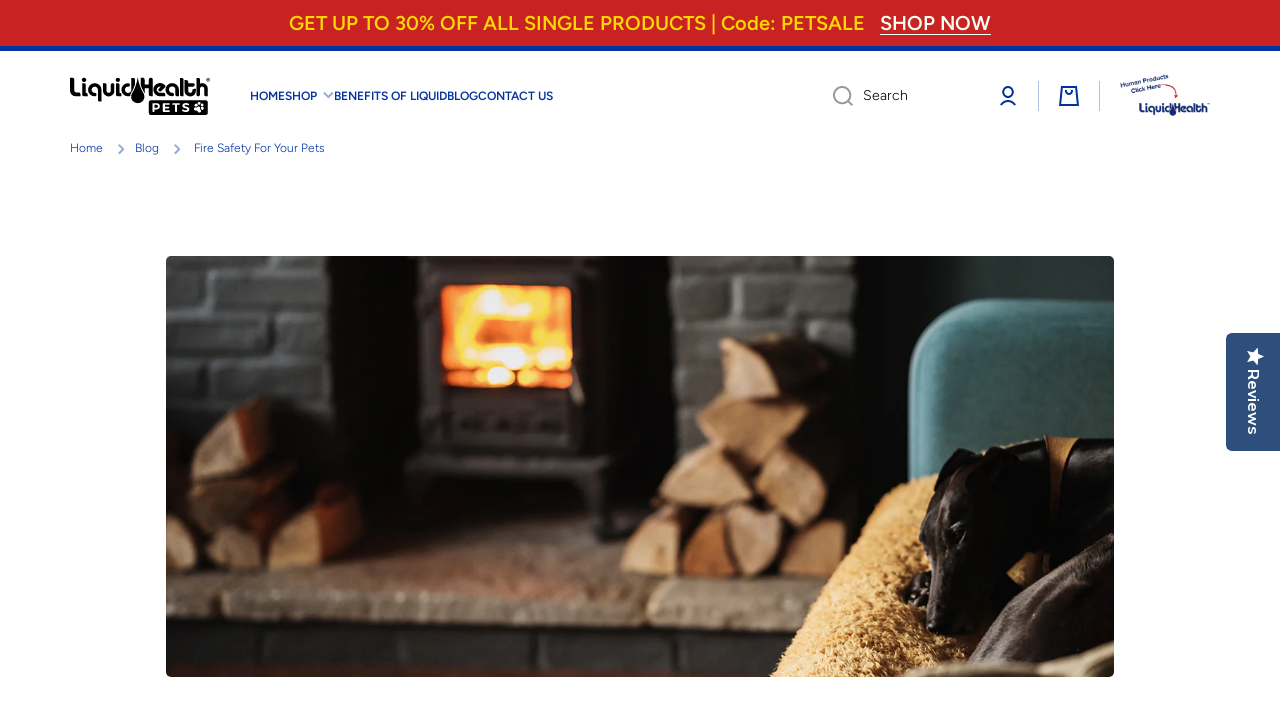

--- FILE ---
content_type: text/html; charset=utf-8
request_url: https://liquidhealthpets.com/blogs/blog/pet-fire-safety
body_size: 32407
content:
<!doctype html>
<html class="no-js" lang="en" data-role="main">
  <head>
    <meta charset="utf-8">
    <meta http-equiv="X-UA-Compatible" content="IE=edge">
    <meta name="viewport" content="width=device-width,initial-scale=1">
    <meta name="theme-color" content="">
    <link rel="canonical" href="https://liquidhealthpets.com/blogs/blog/pet-fire-safety">
    <link rel="preconnect" href="https://cdn.shopify.com" crossorigin>
 <meta property="og:url" content="https://liquidhealthpets.com/">
 <meta property="og:image" content="https://cdn.shopify.com/s/files/1/0685/9545/0175/files/social-thumbnail.png">
  <meta property="og:image:width" content="1200">
  <meta property="og:image:height" content="630"><link rel="icon" type="image/png" href="//liquidhealthpets.com/cdn/shop/files/MicrosoftTeams-image_58_32x32.png?v=1672772295"><link rel="preconnect" href="https://fonts.shopifycdn.com" crossorigin><title>
      Pet Fire Safety Tips %%page%% %%sep%% %%sitename%% | Liquid Vitamins|Pet Fire Safety Tips %%page%% %%sep%% %%sitename%% | Liquid Vitamins|Pet Fire Safety Tips %%page%% %%sep%% %%sitename%% | Liquid Vitamins|Pet Fire Safety Tips %%page%% %%sep%% %%sitename%% | Liquid Vitamins
 &ndash; Liquid Health Pets</title>

    
      <meta name="description" content="Every year, more than 500,00 different pets are affected by house fires. Continue reading to learn more about some pet fire safety tips.|Every year, more than 500,00 different pets are affected by house fires. Continue reading to learn more about some pet fire safety tips.|Every year, more than 500,00 different pets are affected by house fires. Continue reading to learn more about some pet fire safety tips.|Every year, more than 500,00 different pets are affected by house fires. Continue reading to learn more about some pet fire safety tips.">
    

    

<meta property="og:site_name" content="Liquid Health Pets">
<meta property="og:url" content="https://liquidhealthpets.com/blogs/blog/pet-fire-safety">
<meta property="og:title" content="Pet Fire Safety Tips %%page%% %%sep%% %%sitename%% | Liquid Vitamins|Pet Fire Safety Tips %%page%% %%sep%% %%sitename%% | Liquid Vitamins|Pet Fire Safety Tips %%page%% %%sep%% %%sitename%% | Liquid Vitamins|Pet Fire Safety Tips %%page%% %%sep%% %%sitename%% | Liquid Vitamins">
<meta property="og:type" content="article">
<meta property="og:description" content="Every year, more than 500,00 different pets are affected by house fires. Continue reading to learn more about some pet fire safety tips.|Every year, more than 500,00 different pets are affected by house fires. Continue reading to learn more about some pet fire safety tips.|Every year, more than 500,00 different pets are affected by house fires. Continue reading to learn more about some pet fire safety tips.|Every year, more than 500,00 different pets are affected by house fires. Continue reading to learn more about some pet fire safety tips."><meta property="og:image" content="http://liquidhealthpets.com/cdn/shop/articles/annie-spratt-7Uufa4DeTyc-unsplash.jpg?v=1672138853">
  <meta property="og:image:secure_url" content="https://liquidhealthpets.com/cdn/shop/articles/annie-spratt-7Uufa4DeTyc-unsplash.jpg?v=1672138853">
  <meta property="og:image:width" content="1350">
  <meta property="og:image:height" content="600"><meta name="twitter:card" content="summary_large_image">
<meta name="twitter:title" content="Pet Fire Safety Tips %%page%% %%sep%% %%sitename%% | Liquid Vitamins|Pet Fire Safety Tips %%page%% %%sep%% %%sitename%% | Liquid Vitamins|Pet Fire Safety Tips %%page%% %%sep%% %%sitename%% | Liquid Vitamins|Pet Fire Safety Tips %%page%% %%sep%% %%sitename%% | Liquid Vitamins">
<meta name="twitter:description" content="Every year, more than 500,00 different pets are affected by house fires. Continue reading to learn more about some pet fire safety tips.|Every year, more than 500,00 different pets are affected by house fires. Continue reading to learn more about some pet fire safety tips.|Every year, more than 500,00 different pets are affected by house fires. Continue reading to learn more about some pet fire safety tips.|Every year, more than 500,00 different pets are affected by house fires. Continue reading to learn more about some pet fire safety tips.">

    <script src="//liquidhealthpets.com/cdn/shop/t/38/assets/constants.js?v=58251544750838685771753433366" defer="defer"></script>
    <script src="//liquidhealthpets.com/cdn/shop/t/38/assets/pubsub.js?v=162490899887979251753702612" defer="defer"></script>
    <script src="//liquidhealthpets.com/cdn/shop/t/38/assets/global.js?v=160792993882946144601753702361" defer="defer"></script>
    
    <script>window.performance && window.performance.mark && window.performance.mark('shopify.content_for_header.start');</script><meta name="google-site-verification" content="W01gwHD93kJrtw00yaKQHqbH3KHEnQU8ENacLhf52W8">
<meta name="facebook-domain-verification" content="6arrv13exvvui16l2u6od3zsba5afu">
<meta id="shopify-digital-wallet" name="shopify-digital-wallet" content="/68595450175/digital_wallets/dialog">
<meta name="shopify-checkout-api-token" content="26b95230adae6dcc1f7520c4ca0d23c5">
<meta id="in-context-paypal-metadata" data-shop-id="68595450175" data-venmo-supported="false" data-environment="production" data-locale="en_US" data-paypal-v4="true" data-currency="USD">
<link rel="alternate" type="application/atom+xml" title="Feed" href="/blogs/blog.atom" />
<script async="async" src="/checkouts/internal/preloads.js?locale=en-US"></script>
<link rel="preconnect" href="https://shop.app" crossorigin="anonymous">
<script async="async" src="https://shop.app/checkouts/internal/preloads.js?locale=en-US&shop_id=68595450175" crossorigin="anonymous"></script>
<script id="apple-pay-shop-capabilities" type="application/json">{"shopId":68595450175,"countryCode":"US","currencyCode":"USD","merchantCapabilities":["supports3DS"],"merchantId":"gid:\/\/shopify\/Shop\/68595450175","merchantName":"Liquid Health Pets","requiredBillingContactFields":["postalAddress","email","phone"],"requiredShippingContactFields":["postalAddress","email","phone"],"shippingType":"shipping","supportedNetworks":["visa","masterCard","amex","discover","elo","jcb"],"total":{"type":"pending","label":"Liquid Health Pets","amount":"1.00"},"shopifyPaymentsEnabled":true,"supportsSubscriptions":true}</script>
<script id="shopify-features" type="application/json">{"accessToken":"26b95230adae6dcc1f7520c4ca0d23c5","betas":["rich-media-storefront-analytics"],"domain":"liquidhealthpets.com","predictiveSearch":true,"shopId":68595450175,"locale":"en"}</script>
<script>var Shopify = Shopify || {};
Shopify.shop = "liquid-health-pets.myshopify.com";
Shopify.locale = "en";
Shopify.currency = {"active":"USD","rate":"1.0"};
Shopify.country = "US";
Shopify.theme = {"name":"Minion-4.0.1-upgraded-CCDEV-25.07.25","id":179978174783,"schema_name":"Minion","schema_version":"4.0.1","theme_store_id":1571,"role":"main"};
Shopify.theme.handle = "null";
Shopify.theme.style = {"id":null,"handle":null};
Shopify.cdnHost = "liquidhealthpets.com/cdn";
Shopify.routes = Shopify.routes || {};
Shopify.routes.root = "/";</script>
<script type="module">!function(o){(o.Shopify=o.Shopify||{}).modules=!0}(window);</script>
<script>!function(o){function n(){var o=[];function n(){o.push(Array.prototype.slice.apply(arguments))}return n.q=o,n}var t=o.Shopify=o.Shopify||{};t.loadFeatures=n(),t.autoloadFeatures=n()}(window);</script>
<script>
  window.ShopifyPay = window.ShopifyPay || {};
  window.ShopifyPay.apiHost = "shop.app\/pay";
  window.ShopifyPay.redirectState = null;
</script>
<script id="shop-js-analytics" type="application/json">{"pageType":"article"}</script>
<script defer="defer" async type="module" src="//liquidhealthpets.com/cdn/shopifycloud/shop-js/modules/v2/client.init-shop-cart-sync_Bc8-qrdt.en.esm.js"></script>
<script defer="defer" async type="module" src="//liquidhealthpets.com/cdn/shopifycloud/shop-js/modules/v2/chunk.common_CmNk3qlo.esm.js"></script>
<script type="module">
  await import("//liquidhealthpets.com/cdn/shopifycloud/shop-js/modules/v2/client.init-shop-cart-sync_Bc8-qrdt.en.esm.js");
await import("//liquidhealthpets.com/cdn/shopifycloud/shop-js/modules/v2/chunk.common_CmNk3qlo.esm.js");

  window.Shopify.SignInWithShop?.initShopCartSync?.({"fedCMEnabled":true,"windoidEnabled":true});

</script>
<script>
  window.Shopify = window.Shopify || {};
  if (!window.Shopify.featureAssets) window.Shopify.featureAssets = {};
  window.Shopify.featureAssets['shop-js'] = {"shop-cart-sync":["modules/v2/client.shop-cart-sync_DOpY4EW0.en.esm.js","modules/v2/chunk.common_CmNk3qlo.esm.js"],"shop-button":["modules/v2/client.shop-button_CI-s0xGZ.en.esm.js","modules/v2/chunk.common_CmNk3qlo.esm.js"],"init-fed-cm":["modules/v2/client.init-fed-cm_D2vsy40D.en.esm.js","modules/v2/chunk.common_CmNk3qlo.esm.js"],"init-windoid":["modules/v2/client.init-windoid_CXNAd0Cm.en.esm.js","modules/v2/chunk.common_CmNk3qlo.esm.js"],"shop-toast-manager":["modules/v2/client.shop-toast-manager_Cx0C6may.en.esm.js","modules/v2/chunk.common_CmNk3qlo.esm.js"],"shop-cash-offers":["modules/v2/client.shop-cash-offers_CL9Nay2h.en.esm.js","modules/v2/chunk.common_CmNk3qlo.esm.js","modules/v2/chunk.modal_CvhjeixQ.esm.js"],"avatar":["modules/v2/client.avatar_BTnouDA3.en.esm.js"],"init-shop-email-lookup-coordinator":["modules/v2/client.init-shop-email-lookup-coordinator_B9mmbKi4.en.esm.js","modules/v2/chunk.common_CmNk3qlo.esm.js"],"init-shop-cart-sync":["modules/v2/client.init-shop-cart-sync_Bc8-qrdt.en.esm.js","modules/v2/chunk.common_CmNk3qlo.esm.js"],"pay-button":["modules/v2/client.pay-button_Bhm3077V.en.esm.js","modules/v2/chunk.common_CmNk3qlo.esm.js"],"init-customer-accounts-sign-up":["modules/v2/client.init-customer-accounts-sign-up_C7zhr03q.en.esm.js","modules/v2/client.shop-login-button_BbMx65lK.en.esm.js","modules/v2/chunk.common_CmNk3qlo.esm.js","modules/v2/chunk.modal_CvhjeixQ.esm.js"],"init-shop-for-new-customer-accounts":["modules/v2/client.init-shop-for-new-customer-accounts_rLbLSDTe.en.esm.js","modules/v2/client.shop-login-button_BbMx65lK.en.esm.js","modules/v2/chunk.common_CmNk3qlo.esm.js","modules/v2/chunk.modal_CvhjeixQ.esm.js"],"checkout-modal":["modules/v2/client.checkout-modal_Fp9GouFF.en.esm.js","modules/v2/chunk.common_CmNk3qlo.esm.js","modules/v2/chunk.modal_CvhjeixQ.esm.js"],"init-customer-accounts":["modules/v2/client.init-customer-accounts_DkVf8Jdu.en.esm.js","modules/v2/client.shop-login-button_BbMx65lK.en.esm.js","modules/v2/chunk.common_CmNk3qlo.esm.js","modules/v2/chunk.modal_CvhjeixQ.esm.js"],"shop-login-button":["modules/v2/client.shop-login-button_BbMx65lK.en.esm.js","modules/v2/chunk.common_CmNk3qlo.esm.js","modules/v2/chunk.modal_CvhjeixQ.esm.js"],"shop-login":["modules/v2/client.shop-login_B9KWmZaW.en.esm.js","modules/v2/chunk.common_CmNk3qlo.esm.js","modules/v2/chunk.modal_CvhjeixQ.esm.js"],"shop-follow-button":["modules/v2/client.shop-follow-button_B-omSWeu.en.esm.js","modules/v2/chunk.common_CmNk3qlo.esm.js","modules/v2/chunk.modal_CvhjeixQ.esm.js"],"lead-capture":["modules/v2/client.lead-capture_DZQFWrYz.en.esm.js","modules/v2/chunk.common_CmNk3qlo.esm.js","modules/v2/chunk.modal_CvhjeixQ.esm.js"],"payment-terms":["modules/v2/client.payment-terms_Bl_bs7GP.en.esm.js","modules/v2/chunk.common_CmNk3qlo.esm.js","modules/v2/chunk.modal_CvhjeixQ.esm.js"]};
</script>
<script>(function() {
  var isLoaded = false;
  function asyncLoad() {
    if (isLoaded) return;
    isLoaded = true;
    var urls = ["https:\/\/static.rechargecdn.com\/assets\/js\/widget.min.js?shop=liquid-health-pets.myshopify.com","https:\/\/static.shareasale.com\/json\/shopify\/deduplication.js?shop=liquid-health-pets.myshopify.com","\/\/shopify.privy.com\/widget.js?shop=liquid-health-pets.myshopify.com","https:\/\/static.shareasale.com\/json\/shopify\/shareasale-tracking.js?sasmid=131510\u0026ssmtid=19038\u0026shop=liquid-health-pets.myshopify.com","https:\/\/cdn.roseperl.com\/storelocator-prod\/stockist-form\/liquid-health-pets-1750212742.js?shop=liquid-health-pets.myshopify.com","https:\/\/cdn.roseperl.com\/storelocator-prod\/setting\/liquid-health-pets-1756461009.js?shop=liquid-health-pets.myshopify.com","https:\/\/cdn.roseperl.com\/storelocator-prod\/wtb\/liquid-health-pets-1756461010.js?shop=liquid-health-pets.myshopify.com"];
    for (var i = 0; i < urls.length; i++) {
      var s = document.createElement('script');
      s.type = 'text/javascript';
      s.async = true;
      s.src = urls[i];
      var x = document.getElementsByTagName('script')[0];
      x.parentNode.insertBefore(s, x);
    }
  };
  if(window.attachEvent) {
    window.attachEvent('onload', asyncLoad);
  } else {
    window.addEventListener('load', asyncLoad, false);
  }
})();</script>
<script id="__st">var __st={"a":68595450175,"offset":-28800,"reqid":"5bf9cd38-4fac-40f0-90d1-c1136f8b7697-1762329421","pageurl":"liquidhealthpets.com\/blogs\/blog\/pet-fire-safety","s":"articles-604678717759","u":"468dfd39984e","p":"article","rtyp":"article","rid":604678717759};</script>
<script>window.ShopifyPaypalV4VisibilityTracking = true;</script>
<script id="captcha-bootstrap">!function(){'use strict';const t='contact',e='account',n='new_comment',o=[[t,t],['blogs',n],['comments',n],[t,'customer']],c=[[e,'customer_login'],[e,'guest_login'],[e,'recover_customer_password'],[e,'create_customer']],r=t=>t.map((([t,e])=>`form[action*='/${t}']:not([data-nocaptcha='true']) input[name='form_type'][value='${e}']`)).join(','),a=t=>()=>t?[...document.querySelectorAll(t)].map((t=>t.form)):[];function s(){const t=[...o],e=r(t);return a(e)}const i='password',u='form_key',d=['recaptcha-v3-token','g-recaptcha-response','h-captcha-response',i],f=()=>{try{return window.sessionStorage}catch{return}},m='__shopify_v',_=t=>t.elements[u];function p(t,e,n=!1){try{const o=window.sessionStorage,c=JSON.parse(o.getItem(e)),{data:r}=function(t){const{data:e,action:n}=t;return t[m]||n?{data:e,action:n}:{data:t,action:n}}(c);for(const[e,n]of Object.entries(r))t.elements[e]&&(t.elements[e].value=n);n&&o.removeItem(e)}catch(o){console.error('form repopulation failed',{error:o})}}const l='form_type',E='cptcha';function T(t){t.dataset[E]=!0}const w=window,h=w.document,L='Shopify',v='ce_forms',y='captcha';let A=!1;((t,e)=>{const n=(g='f06e6c50-85a8-45c8-87d0-21a2b65856fe',I='https://cdn.shopify.com/shopifycloud/storefront-forms-hcaptcha/ce_storefront_forms_captcha_hcaptcha.v1.5.2.iife.js',D={infoText:'Protected by hCaptcha',privacyText:'Privacy',termsText:'Terms'},(t,e,n)=>{const o=w[L][v],c=o.bindForm;if(c)return c(t,g,e,D).then(n);var r;o.q.push([[t,g,e,D],n]),r=I,A||(h.body.append(Object.assign(h.createElement('script'),{id:'captcha-provider',async:!0,src:r})),A=!0)});var g,I,D;w[L]=w[L]||{},w[L][v]=w[L][v]||{},w[L][v].q=[],w[L][y]=w[L][y]||{},w[L][y].protect=function(t,e){n(t,void 0,e),T(t)},Object.freeze(w[L][y]),function(t,e,n,w,h,L){const[v,y,A,g]=function(t,e,n){const i=e?o:[],u=t?c:[],d=[...i,...u],f=r(d),m=r(i),_=r(d.filter((([t,e])=>n.includes(e))));return[a(f),a(m),a(_),s()]}(w,h,L),I=t=>{const e=t.target;return e instanceof HTMLFormElement?e:e&&e.form},D=t=>v().includes(t);t.addEventListener('submit',(t=>{const e=I(t);if(!e)return;const n=D(e)&&!e.dataset.hcaptchaBound&&!e.dataset.recaptchaBound,o=_(e),c=g().includes(e)&&(!o||!o.value);(n||c)&&t.preventDefault(),c&&!n&&(function(t){try{if(!f())return;!function(t){const e=f();if(!e)return;const n=_(t);if(!n)return;const o=n.value;o&&e.removeItem(o)}(t);const e=Array.from(Array(32),(()=>Math.random().toString(36)[2])).join('');!function(t,e){_(t)||t.append(Object.assign(document.createElement('input'),{type:'hidden',name:u})),t.elements[u].value=e}(t,e),function(t,e){const n=f();if(!n)return;const o=[...t.querySelectorAll(`input[type='${i}']`)].map((({name:t})=>t)),c=[...d,...o],r={};for(const[a,s]of new FormData(t).entries())c.includes(a)||(r[a]=s);n.setItem(e,JSON.stringify({[m]:1,action:t.action,data:r}))}(t,e)}catch(e){console.error('failed to persist form',e)}}(e),e.submit())}));const S=(t,e)=>{t&&!t.dataset[E]&&(n(t,e.some((e=>e===t))),T(t))};for(const o of['focusin','change'])t.addEventListener(o,(t=>{const e=I(t);D(e)&&S(e,y())}));const B=e.get('form_key'),M=e.get(l),P=B&&M;t.addEventListener('DOMContentLoaded',(()=>{const t=y();if(P)for(const e of t)e.elements[l].value===M&&p(e,B);[...new Set([...A(),...v().filter((t=>'true'===t.dataset.shopifyCaptcha))])].forEach((e=>S(e,t)))}))}(h,new URLSearchParams(w.location.search),n,t,e,['guest_login'])})(!0,!0)}();</script>
<script integrity="sha256-52AcMU7V7pcBOXWImdc/TAGTFKeNjmkeM1Pvks/DTgc=" data-source-attribution="shopify.loadfeatures" defer="defer" src="//liquidhealthpets.com/cdn/shopifycloud/storefront/assets/storefront/load_feature-81c60534.js" crossorigin="anonymous"></script>
<script crossorigin="anonymous" defer="defer" src="//liquidhealthpets.com/cdn/shopifycloud/storefront/assets/shopify_pay/storefront-65b4c6d7.js?v=20250812"></script>
<script data-source-attribution="shopify.dynamic_checkout.dynamic.init">var Shopify=Shopify||{};Shopify.PaymentButton=Shopify.PaymentButton||{isStorefrontPortableWallets:!0,init:function(){window.Shopify.PaymentButton.init=function(){};var t=document.createElement("script");t.src="https://liquidhealthpets.com/cdn/shopifycloud/portable-wallets/latest/portable-wallets.en.js",t.type="module",document.head.appendChild(t)}};
</script>
<script data-source-attribution="shopify.dynamic_checkout.buyer_consent">
  function portableWalletsHideBuyerConsent(e){var t=document.getElementById("shopify-buyer-consent"),n=document.getElementById("shopify-subscription-policy-button");t&&n&&(t.classList.add("hidden"),t.setAttribute("aria-hidden","true"),n.removeEventListener("click",e))}function portableWalletsShowBuyerConsent(e){var t=document.getElementById("shopify-buyer-consent"),n=document.getElementById("shopify-subscription-policy-button");t&&n&&(t.classList.remove("hidden"),t.removeAttribute("aria-hidden"),n.addEventListener("click",e))}window.Shopify?.PaymentButton&&(window.Shopify.PaymentButton.hideBuyerConsent=portableWalletsHideBuyerConsent,window.Shopify.PaymentButton.showBuyerConsent=portableWalletsShowBuyerConsent);
</script>
<script data-source-attribution="shopify.dynamic_checkout.cart.bootstrap">document.addEventListener("DOMContentLoaded",(function(){function t(){return document.querySelector("shopify-accelerated-checkout-cart, shopify-accelerated-checkout")}if(t())Shopify.PaymentButton.init();else{new MutationObserver((function(e,n){t()&&(Shopify.PaymentButton.init(),n.disconnect())})).observe(document.body,{childList:!0,subtree:!0})}}));
</script>
<link id="shopify-accelerated-checkout-styles" rel="stylesheet" media="screen" href="https://liquidhealthpets.com/cdn/shopifycloud/portable-wallets/latest/accelerated-checkout-backwards-compat.css" crossorigin="anonymous">
<style id="shopify-accelerated-checkout-cart">
        #shopify-buyer-consent {
  margin-top: 1em;
  display: inline-block;
  width: 100%;
}

#shopify-buyer-consent.hidden {
  display: none;
}

#shopify-subscription-policy-button {
  background: none;
  border: none;
  padding: 0;
  text-decoration: underline;
  font-size: inherit;
  cursor: pointer;
}

#shopify-subscription-policy-button::before {
  box-shadow: none;
}

      </style>
<script id="sections-script" data-sections="footer" defer="defer" src="//liquidhealthpets.com/cdn/shop/t/38/compiled_assets/scripts.js?4794"></script>
<script>window.performance && window.performance.mark && window.performance.mark('shopify.content_for_header.end');</script>

    
    <style data-shopify>    
      @font-face {
  font-family: Figtree;
  font-weight: 300;
  font-style: normal;
  font-display: swap;
  src: url("//liquidhealthpets.com/cdn/fonts/figtree/figtree_n3.e4cc0323f8b9feb279bf6ced9d868d88ce80289f.woff2") format("woff2"),
       url("//liquidhealthpets.com/cdn/fonts/figtree/figtree_n3.db79ac3fb83d054d99bd79fccf8e8782b5cf449e.woff") format("woff");
}

@font-face {
  font-family: Figtree;
  font-weight: 600;
  font-style: normal;
  font-display: swap;
  src: url("//liquidhealthpets.com/cdn/fonts/figtree/figtree_n6.9d1ea52bb49a0a86cfd1b0383d00f83d3fcc14de.woff2") format("woff2"),
       url("//liquidhealthpets.com/cdn/fonts/figtree/figtree_n6.f0fcdea525a0e47b2ae4ab645832a8e8a96d31d3.woff") format("woff");
}

@font-face {
  font-family: Figtree;
  font-weight: 300;
  font-style: italic;
  font-display: swap;
  src: url("//liquidhealthpets.com/cdn/fonts/figtree/figtree_i3.914abbe7a583759f0a18bf02652c9ee1f4bb1c6d.woff2") format("woff2"),
       url("//liquidhealthpets.com/cdn/fonts/figtree/figtree_i3.3d7354f07ddb3c61082efcb69896c65d6c00d9fa.woff") format("woff");
}

      @font-face {
  font-family: Figtree;
  font-weight: 600;
  font-style: italic;
  font-display: swap;
  src: url("//liquidhealthpets.com/cdn/fonts/figtree/figtree_i6.702baae75738b446cfbed6ac0d60cab7b21e61ba.woff2") format("woff2"),
       url("//liquidhealthpets.com/cdn/fonts/figtree/figtree_i6.6b8dc40d16c9905d29525156e284509f871ce8f9.woff") format("woff");
}

      @font-face {
  font-family: Figtree;
  font-weight: 600;
  font-style: normal;
  font-display: swap;
  src: url("//liquidhealthpets.com/cdn/fonts/figtree/figtree_n6.9d1ea52bb49a0a86cfd1b0383d00f83d3fcc14de.woff2") format("woff2"),
       url("//liquidhealthpets.com/cdn/fonts/figtree/figtree_n6.f0fcdea525a0e47b2ae4ab645832a8e8a96d31d3.woff") format("woff");
}

    
      :root {
    	--duration-short: .2s;
        --duration-medium: .3s;
    	--duration-large: .5s;
    	--animation-bezier: ease;
    	--zoom-animation-bezier: cubic-bezier(.15,.75,.5,1);
    
        --animation-type: cubic-bezier(0, 0, 0.3, 1);
        --animation-time: .5s;

        --product-thumbnail_move-up: 0.35s;
        --product-thumbnail_move-up_type: linear;
        --product-thumbnail-button_opacity_hover: 0.15s;
        --product-thumbnail-button_opacity_over: 0.3s;
        --product-thumbnail-button_opacity_type: linear;
        --product-thumbnail-button_move: 0.35s;
        --product-thumbnail-button_move_type: linear;

        --font-heading-family: Figtree, sans-serif;
        --font-heading-style: normal;
        --font-heading-weight: 600;
    
        --font-body-family: Figtree, sans-serif;
        --font-body-style: normal;
        --font-body-weight: 300;
    	--font-body-bold-weight: 600;
    	--font-button-weight: 600;
    
    	--font-heading-scale: 1.0;
        --font-body-scale: 1.0;
    
        --font-body-size: calc(16px * var(--font-body-scale));
        --font-body-line-height: 130%;
        --font-body2-size: calc(14px * var(--font-body-scale));
        --font-body2-line-height: 130%;
        --font-body3-size: calc(12px * var(--font-body-scale));
        --font-body3-line-height: 130%;
        --font-body4-size: calc(10px * var(--font-body-scale));
        --font-body4-line-height: 130%;

        --color-body-background: #fff;
        --color-secondary-background: #ffffff;
      	--color-section-background: var(--color-secondary-background);--color-simple-dropdown: #ffffff;
    	--color-vertical-menu-dropdown: #ffffff;

        --color-base:#0032a0;
    	--color-base-rgb: 0, 50, 160;
        --color-accent:#1c5b3e;
        --color-subheading: var(--color-accent);
        --color-text-link:#fff;

        --color-price: #000000;
        --color-old-price: #d20404;
        --color-lines-borders: rgba(0, 50, 160, 0.3);
        --color-input-background: #ffffff;
        --color-input-text: #000000;
        --color-input-background-active: var(--color-body-background);
        --opacity-icons: 0.4;

    	--mobile-focus-color: rgba(0, 50, 160, 0.04);

    	--shadow: 0px 4px 20px rgba(22, 19, 69, 0.13);--auto-text-color-button-light:#ffffff;
    	--auto-text-color-button-dark:var(--color-base);
    	--auto-input-color-active-border-light: rgba(255,255,255,0.3);
    	--auto-input-color-active-border-dark:rgba(var(--color-base-rgb),0.3);--auto-text-color-input-light:#ffffff;
    	--auto-text-color-input-dark:var(--color-input-text);--auto-text-color-accent: #ffffff
   		
;--auto-text-color--with-base-color: #ffffff;--radius: 5px;
    	--radius-input: 8px;
    	--radius-button: 8px;
    	--radius-badge:3px;
    	--radius-checkbox:4px;
        --radius-menu: 8px;

        --color-badge-1:#d20404;--color-badge-1-text: var(--auto-text-color-button-light);--color-badge-2:#ef6c00;--color-badge-2-text: var(--auto-text-color-button-light);--color-badge-3:#d20404;--color-badge-3-text: var(--auto-text-color-button-light);--color-free-delivery-bar: #287314;
      
    	--color-error: #d20404;
    
        --form_field-height: 50px;
        
        --page-width: 1300px;
        --page-padding: 10px;
        --page-padding-tablet: 10px;
        --page-padding-phone: 10px;

        --sections-top-spacing:100px;
    	--sections-top-spacing-mobile:80px;
		--sections-top-spacing--medium:80px;
    	--sections-top-spacing--medium-mobile:60px;
		--sections-top-spacing--small:40px;
    	--sections-top-spacing--small-mobile:40px;

        --padding1: 10px;
        --padding2: 20px;
        --padding3: 30px;
        --padding4: 40px;
    	--padding5: 60px;
        --padding-auto: 10px;
      }

      *,
      *::before,
      *::after {
      	box-sizing: border-box;
      }
      html {
        box-sizing: border-box;
        height: 100%;
     	-webkit-tap-highlight-color: transparent;
    	scroll-behavior: smooth;
      }
      body {
        display: grid;
        grid-template-rows: auto auto 1fr auto;
        grid-template-columns: 100%;
        min-height: 100%;
        margin: 0;
        font-size: var(--font-body-size);
        line-height: var(--font-body-line-height);
        color: var(--color-base);
    	background: var(--color-body-background);
        font-family: var(--font-body-family);
        font-style: var(--font-body-style);
        font-weight: var(--font-body-weight);
        -webkit-text-size-adjust: none;
    	text-size-adjust: none;
    	overflow-x: hidden;
      }.btn,
      .btn-color{
        --background: var(--color-accent);--color: var(--auto-text-color-button-light);
    	--fill: var(--auto-text-color-button-light);}.btn--secondary{
        --background: var(--color-base);--color: var(--auto-text-color-button-light);
    	--fill: var(--auto-text-color-button-light);}.btn.checkout-button-color,
      .btn.product-form__submit,
      .btn.btn--add-to-cart{
        --background: #1c5b3e;--color: var(--auto-text-color-button-light);
    	--fill: var(--auto-text-color-button-light);}.btn.btn-quickview-color{
        --background: #FFFFFF;--color: var(--auto-text-color-button-dark);
    	--fill: var(--auto-text-color-button-dark);}

      
    
    .visually-hidden {
      position: absolute!important;
      overflow: hidden;
      margin: -1px;
      border: 0;
      clip: rect(0 0 0 0);
      word-wrap: normal!important;
    }
    .visually-hidden:not(:focus),
    .visually-hidden:not(:focus-visible){
      width: 1px;
      height: 1px;
      padding: 0;
    }
    .announcement-bar{
      opacity:0;
    }
    .popup-modal{
      display: none;
    }.js #MainContent{
      opacity:0;
      transition: opacity 1s var(--animation-bezier);
    }
    .js.dom-loaded #MainContent{
      opacity:1;
    }</style>

    <link href="//liquidhealthpets.com/cdn/shop/t/38/assets/base.css?v=24660491039767651511755865700" rel="stylesheet" type="text/css" media="all" />
    

    <!-- For header custom css -->
    <link href="//liquidhealthpets.com/cdn/shop/t/38/assets/header-custom-fix.css?v=175996958563591787641755585691" rel="stylesheet" type="text/css" media="all" />
    <!-- For footer custom css -->
     <link href="//liquidhealthpets.com/cdn/shop/t/38/assets/footer-custom-fix.css?v=121358558074472049851754047630" rel="stylesheet" type="text/css" media="all" />
<link rel="preload" as="font" href="//liquidhealthpets.com/cdn/fonts/figtree/figtree_n3.e4cc0323f8b9feb279bf6ced9d868d88ce80289f.woff2" type="font/woff2" crossorigin><link rel="preload" as="font" href="//liquidhealthpets.com/cdn/fonts/figtree/figtree_n6.9d1ea52bb49a0a86cfd1b0383d00f83d3fcc14de.woff2" type="font/woff2" crossorigin><link rel="stylesheet" href="//liquidhealthpets.com/cdn/shop/t/38/assets/component-predictive-search.css?v=56809426218578757611753433366" media="print" onload="this.media='all'"><!-- CUSTOM CODES FOR HOME PAGE -->
    

<!-- CUSTOM CODES FOR BENEFITS PAGE -->
    

<!-- CUSTOM CODES FOR ABOUT PAGE -->
    


    <!-- CUSTOM CODES FOR Privacy, Shipping, Terms Page -->
    

<!-- CUSTOM CODES FOR SHOP PAGE & PRODUCT DESCRITION-->
  <!-- CUSTOM CODES READ MORE -->
  <script src="https://cdnjs.cloudflare.com/ajax/libs/jquery/3.2.1/jquery.min.js" defer></script>
  <!-- END CUSTOM CODES FOR READ MORE -->
    

  <!-- CUSTOM CODES FOR PRODUCT COLLECTION PAGE CONTENT -->
      
      
      <!-- CUSTOM CODES FOR COLLECTION PAGE CONTENT -->

<!-- CUSTOM CODES FOR TERM OF SERVICE PAGE -->
    <!-- CUSTOM CODES FOR contaxt us page-->
    

    <!-- CUSTOM CODES FOR TERM OF SERVICE PAGE -->
    
    <!-- CUSTOM CODES FOR TERM OF SERVICE PAGE -->
    
    <!-- CUSTOM CODES FOR login and register PAGE -->
   
      
    <!-- CUSTOM CODES FOR login and register PAGE -->
    
    <script>
      document.documentElement.className = document.documentElement.className.replace('no-js', 'js');
      if (Shopify.designMode) {
        document.documentElement.classList.add('shopify-design-mode');
      }
      document.addEventListener("DOMContentLoaded", function(event) {
        document.documentElement.classList.add('dom-loaded');
        setTimeout(function(){document.querySelector('footer').classList.add('footer-loaded')}, 700);
      });
    </script>
      <!-- Google tag (gtag.js)
    <script src="https://www.googletagmanager.com/gtag/js?id=G-PCGQ8WYEP7" defer></script>
    <script>
      window.dataLayer = window.dataLayer || [];
      function gtag(){dataLayer.push(arguments);}
      gtag('js', new Date());
    
      gtag('config', 'G-PCGQ8WYEP7');
    </script>
    <!-- Google Tag Manager
      <script>
      window.dataLayer = window.dataLayer || [];
      </script>
      <script>(function(w,d,s,l,i){w[l]=w[l]||[];w[l].push({'gtm.start':
      new Date().getTime(),event:'gtm.js'});var f=d.getElementsByTagName(s)[0],
      j=d.createElement(s),dl=l!='dataLayer'?'&l='+l:'';j.async=true;j.src=
      'https://www.googletagmanager.com/gtm.js?id='+i+dl;f.parentNode.insertBefore(j,f);
      })(window,document,'script','dataLayer','GTM-MBG2VD3');</script>
      <!-- End Google Tag Manager -->
    <!--   For Rating and reviews on product card -->
    <script src="https://apps.elfsight.com/p/platform.js" defer></script><link rel="preload" as="font" href="//liquidhealthpets.com/cdn/fonts/figtree/figtree_n3.e4cc0323f8b9feb279bf6ced9d868d88ce80289f.woff2" type="font/woff2" crossorigin><link rel="preload" as="font" href="//liquidhealthpets.com/cdn/fonts/figtree/figtree_n6.9d1ea52bb49a0a86cfd1b0383d00f83d3fcc14de.woff2" type="font/woff2" crossorigin><link rel="stylesheet" href="//liquidhealthpets.com/cdn/shop/t/38/assets/component-predictive-search.css?v=56809426218578757611753433366" media="print" onload="this.media='all'"><script>
      document.documentElement.className = document.documentElement.className.replace('no-js', 'js');
      if (Shopify.designMode) {
        document.documentElement.classList.add('shopify-design-mode');
      }
      document.addEventListener("DOMContentLoaded", function(event) {
        document.documentElement.classList.add('dom-loaded');
        setTimeout(function(){document.querySelector('footer').classList.add('footer-loaded')}, 700);
      });
    </script>
  <!-- BEGIN app block: shopify://apps/klaviyo-email-marketing-sms/blocks/klaviyo-onsite-embed/2632fe16-c075-4321-a88b-50b567f42507 -->












  <script async src="https://static.klaviyo.com/onsite/js/UVYhBp/klaviyo.js?company_id=UVYhBp"></script>
  <script>!function(){if(!window.klaviyo){window._klOnsite=window._klOnsite||[];try{window.klaviyo=new Proxy({},{get:function(n,i){return"push"===i?function(){var n;(n=window._klOnsite).push.apply(n,arguments)}:function(){for(var n=arguments.length,o=new Array(n),w=0;w<n;w++)o[w]=arguments[w];var t="function"==typeof o[o.length-1]?o.pop():void 0,e=new Promise((function(n){window._klOnsite.push([i].concat(o,[function(i){t&&t(i),n(i)}]))}));return e}}})}catch(n){window.klaviyo=window.klaviyo||[],window.klaviyo.push=function(){var n;(n=window._klOnsite).push.apply(n,arguments)}}}}();</script>

  




  <script>
    window.klaviyoReviewsProductDesignMode = false
  </script>







<!-- END app block --><!-- BEGIN app block: shopify://apps/yotpo-product-reviews/blocks/settings/eb7dfd7d-db44-4334-bc49-c893b51b36cf -->


  <script type="text/javascript" src="https://cdn-widgetsrepository.yotpo.com/v1/loader/wZJvg0QRS2FC6Uk7CHbtJe8EiuuGRtwjGA1oIidS?languageCode=en" async></script>



  
<!-- END app block --><link href="https://monorail-edge.shopifysvc.com" rel="dns-prefetch">
<script>(function(){if ("sendBeacon" in navigator && "performance" in window) {try {var session_token_from_headers = performance.getEntriesByType('navigation')[0].serverTiming.find(x => x.name == '_s').description;} catch {var session_token_from_headers = undefined;}var session_cookie_matches = document.cookie.match(/_shopify_s=([^;]*)/);var session_token_from_cookie = session_cookie_matches && session_cookie_matches.length === 2 ? session_cookie_matches[1] : "";var session_token = session_token_from_headers || session_token_from_cookie || "";function handle_abandonment_event(e) {var entries = performance.getEntries().filter(function(entry) {return /monorail-edge.shopifysvc.com/.test(entry.name);});if (!window.abandonment_tracked && entries.length === 0) {window.abandonment_tracked = true;var currentMs = Date.now();var navigation_start = performance.timing.navigationStart;var payload = {shop_id: 68595450175,url: window.location.href,navigation_start,duration: currentMs - navigation_start,session_token,page_type: "article"};window.navigator.sendBeacon("https://monorail-edge.shopifysvc.com/v1/produce", JSON.stringify({schema_id: "online_store_buyer_site_abandonment/1.1",payload: payload,metadata: {event_created_at_ms: currentMs,event_sent_at_ms: currentMs}}));}}window.addEventListener('pagehide', handle_abandonment_event);}}());</script>
<script id="web-pixels-manager-setup">(function e(e,d,r,n,o){if(void 0===o&&(o={}),!Boolean(null===(a=null===(i=window.Shopify)||void 0===i?void 0:i.analytics)||void 0===a?void 0:a.replayQueue)){var i,a;window.Shopify=window.Shopify||{};var t=window.Shopify;t.analytics=t.analytics||{};var s=t.analytics;s.replayQueue=[],s.publish=function(e,d,r){return s.replayQueue.push([e,d,r]),!0};try{self.performance.mark("wpm:start")}catch(e){}var l=function(){var e={modern:/Edge?\/(1{2}[4-9]|1[2-9]\d|[2-9]\d{2}|\d{4,})\.\d+(\.\d+|)|Firefox\/(1{2}[4-9]|1[2-9]\d|[2-9]\d{2}|\d{4,})\.\d+(\.\d+|)|Chrom(ium|e)\/(9{2}|\d{3,})\.\d+(\.\d+|)|(Maci|X1{2}).+ Version\/(15\.\d+|(1[6-9]|[2-9]\d|\d{3,})\.\d+)([,.]\d+|)( \(\w+\)|)( Mobile\/\w+|) Safari\/|Chrome.+OPR\/(9{2}|\d{3,})\.\d+\.\d+|(CPU[ +]OS|iPhone[ +]OS|CPU[ +]iPhone|CPU IPhone OS|CPU iPad OS)[ +]+(15[._]\d+|(1[6-9]|[2-9]\d|\d{3,})[._]\d+)([._]\d+|)|Android:?[ /-](13[3-9]|1[4-9]\d|[2-9]\d{2}|\d{4,})(\.\d+|)(\.\d+|)|Android.+Firefox\/(13[5-9]|1[4-9]\d|[2-9]\d{2}|\d{4,})\.\d+(\.\d+|)|Android.+Chrom(ium|e)\/(13[3-9]|1[4-9]\d|[2-9]\d{2}|\d{4,})\.\d+(\.\d+|)|SamsungBrowser\/([2-9]\d|\d{3,})\.\d+/,legacy:/Edge?\/(1[6-9]|[2-9]\d|\d{3,})\.\d+(\.\d+|)|Firefox\/(5[4-9]|[6-9]\d|\d{3,})\.\d+(\.\d+|)|Chrom(ium|e)\/(5[1-9]|[6-9]\d|\d{3,})\.\d+(\.\d+|)([\d.]+$|.*Safari\/(?![\d.]+ Edge\/[\d.]+$))|(Maci|X1{2}).+ Version\/(10\.\d+|(1[1-9]|[2-9]\d|\d{3,})\.\d+)([,.]\d+|)( \(\w+\)|)( Mobile\/\w+|) Safari\/|Chrome.+OPR\/(3[89]|[4-9]\d|\d{3,})\.\d+\.\d+|(CPU[ +]OS|iPhone[ +]OS|CPU[ +]iPhone|CPU IPhone OS|CPU iPad OS)[ +]+(10[._]\d+|(1[1-9]|[2-9]\d|\d{3,})[._]\d+)([._]\d+|)|Android:?[ /-](13[3-9]|1[4-9]\d|[2-9]\d{2}|\d{4,})(\.\d+|)(\.\d+|)|Mobile Safari.+OPR\/([89]\d|\d{3,})\.\d+\.\d+|Android.+Firefox\/(13[5-9]|1[4-9]\d|[2-9]\d{2}|\d{4,})\.\d+(\.\d+|)|Android.+Chrom(ium|e)\/(13[3-9]|1[4-9]\d|[2-9]\d{2}|\d{4,})\.\d+(\.\d+|)|Android.+(UC? ?Browser|UCWEB|U3)[ /]?(15\.([5-9]|\d{2,})|(1[6-9]|[2-9]\d|\d{3,})\.\d+)\.\d+|SamsungBrowser\/(5\.\d+|([6-9]|\d{2,})\.\d+)|Android.+MQ{2}Browser\/(14(\.(9|\d{2,})|)|(1[5-9]|[2-9]\d|\d{3,})(\.\d+|))(\.\d+|)|K[Aa][Ii]OS\/(3\.\d+|([4-9]|\d{2,})\.\d+)(\.\d+|)/},d=e.modern,r=e.legacy,n=navigator.userAgent;return n.match(d)?"modern":n.match(r)?"legacy":"unknown"}(),u="modern"===l?"modern":"legacy",c=(null!=n?n:{modern:"",legacy:""})[u],f=function(e){return[e.baseUrl,"/wpm","/b",e.hashVersion,"modern"===e.buildTarget?"m":"l",".js"].join("")}({baseUrl:d,hashVersion:r,buildTarget:u}),m=function(e){var d=e.version,r=e.bundleTarget,n=e.surface,o=e.pageUrl,i=e.monorailEndpoint;return{emit:function(e){var a=e.status,t=e.errorMsg,s=(new Date).getTime(),l=JSON.stringify({metadata:{event_sent_at_ms:s},events:[{schema_id:"web_pixels_manager_load/3.1",payload:{version:d,bundle_target:r,page_url:o,status:a,surface:n,error_msg:t},metadata:{event_created_at_ms:s}}]});if(!i)return console&&console.warn&&console.warn("[Web Pixels Manager] No Monorail endpoint provided, skipping logging."),!1;try{return self.navigator.sendBeacon.bind(self.navigator)(i,l)}catch(e){}var u=new XMLHttpRequest;try{return u.open("POST",i,!0),u.setRequestHeader("Content-Type","text/plain"),u.send(l),!0}catch(e){return console&&console.warn&&console.warn("[Web Pixels Manager] Got an unhandled error while logging to Monorail."),!1}}}}({version:r,bundleTarget:l,surface:e.surface,pageUrl:self.location.href,monorailEndpoint:e.monorailEndpoint});try{o.browserTarget=l,function(e){var d=e.src,r=e.async,n=void 0===r||r,o=e.onload,i=e.onerror,a=e.sri,t=e.scriptDataAttributes,s=void 0===t?{}:t,l=document.createElement("script"),u=document.querySelector("head"),c=document.querySelector("body");if(l.async=n,l.src=d,a&&(l.integrity=a,l.crossOrigin="anonymous"),s)for(var f in s)if(Object.prototype.hasOwnProperty.call(s,f))try{l.dataset[f]=s[f]}catch(e){}if(o&&l.addEventListener("load",o),i&&l.addEventListener("error",i),u)u.appendChild(l);else{if(!c)throw new Error("Did not find a head or body element to append the script");c.appendChild(l)}}({src:f,async:!0,onload:function(){if(!function(){var e,d;return Boolean(null===(d=null===(e=window.Shopify)||void 0===e?void 0:e.analytics)||void 0===d?void 0:d.initialized)}()){var d=window.webPixelsManager.init(e)||void 0;if(d){var r=window.Shopify.analytics;r.replayQueue.forEach((function(e){var r=e[0],n=e[1],o=e[2];d.publishCustomEvent(r,n,o)})),r.replayQueue=[],r.publish=d.publishCustomEvent,r.visitor=d.visitor,r.initialized=!0}}},onerror:function(){return m.emit({status:"failed",errorMsg:"".concat(f," has failed to load")})},sri:function(e){var d=/^sha384-[A-Za-z0-9+/=]+$/;return"string"==typeof e&&d.test(e)}(c)?c:"",scriptDataAttributes:o}),m.emit({status:"loading"})}catch(e){m.emit({status:"failed",errorMsg:(null==e?void 0:e.message)||"Unknown error"})}}})({shopId: 68595450175,storefrontBaseUrl: "https://liquidhealthpets.com",extensionsBaseUrl: "https://extensions.shopifycdn.com/cdn/shopifycloud/web-pixels-manager",monorailEndpoint: "https://monorail-edge.shopifysvc.com/unstable/produce_batch",surface: "storefront-renderer",enabledBetaFlags: ["2dca8a86"],webPixelsConfigList: [{"id":"1918173503","configuration":"{\"store_id\":\"173853\",\"environment\":\"prod\"}","eventPayloadVersion":"v1","runtimeContext":"STRICT","scriptVersion":"17e94af0955fd628cacd3302ee7dddc1","type":"APP","apiClientId":294517,"privacyPurposes":[],"dataSharingAdjustments":{"protectedCustomerApprovalScopes":["read_customer_address","read_customer_email","read_customer_name","read_customer_personal_data","read_customer_phone"]}},{"id":"1459257663","configuration":"{\"masterTagID\":\"19038\",\"merchantID\":\"131510\",\"appPath\":\"https:\/\/daedalus.shareasale.com\",\"storeID\":\"2\",\"xTypeMode\":\"NaN\",\"xTypeValue\":\"NaN\",\"channelDedup\":\"NaN\"}","eventPayloadVersion":"v1","runtimeContext":"STRICT","scriptVersion":"f300cca684872f2df140f714437af558","type":"APP","apiClientId":4929191,"privacyPurposes":["ANALYTICS","MARKETING"],"dataSharingAdjustments":{"protectedCustomerApprovalScopes":["read_customer_personal_data"]}},{"id":"840859967","configuration":"{\"config\":\"{\\\"google_tag_ids\\\":[\\\"AW-10809410304\\\",\\\"GT-PBSRKVT\\\"],\\\"target_country\\\":\\\"US\\\",\\\"gtag_events\\\":[{\\\"type\\\":\\\"begin_checkout\\\",\\\"action_label\\\":\\\"AW-10809410304\\\/kA9xCJGfrogYEICGqqIo\\\"},{\\\"type\\\":\\\"search\\\",\\\"action_label\\\":\\\"AW-10809410304\\\/ZjtqCJSfrogYEICGqqIo\\\"},{\\\"type\\\":\\\"view_item\\\",\\\"action_label\\\":[\\\"AW-10809410304\\\/oSwqCIufrogYEICGqqIo\\\",\\\"MC-M75K94P44L\\\"]},{\\\"type\\\":\\\"purchase\\\",\\\"action_label\\\":[\\\"AW-10809410304\\\/xGbuCIifrogYEICGqqIo\\\",\\\"MC-M75K94P44L\\\"]},{\\\"type\\\":\\\"page_view\\\",\\\"action_label\\\":[\\\"AW-10809410304\\\/yZCvCI2erogYEICGqqIo\\\",\\\"MC-M75K94P44L\\\"]},{\\\"type\\\":\\\"add_payment_info\\\",\\\"action_label\\\":\\\"AW-10809410304\\\/DTBVCJefrogYEICGqqIo\\\"},{\\\"type\\\":\\\"add_to_cart\\\",\\\"action_label\\\":\\\"AW-10809410304\\\/5cuoCI6frogYEICGqqIo\\\"}],\\\"enable_monitoring_mode\\\":false}\"}","eventPayloadVersion":"v1","runtimeContext":"OPEN","scriptVersion":"b2a88bafab3e21179ed38636efcd8a93","type":"APP","apiClientId":1780363,"privacyPurposes":[],"dataSharingAdjustments":{"protectedCustomerApprovalScopes":["read_customer_address","read_customer_email","read_customer_name","read_customer_personal_data","read_customer_phone"]}},{"id":"356712767","configuration":"{\"pixel_id\":\"2615473081942101\",\"pixel_type\":\"facebook_pixel\",\"metaapp_system_user_token\":\"-\"}","eventPayloadVersion":"v1","runtimeContext":"OPEN","scriptVersion":"ca16bc87fe92b6042fbaa3acc2fbdaa6","type":"APP","apiClientId":2329312,"privacyPurposes":["ANALYTICS","MARKETING","SALE_OF_DATA"],"dataSharingAdjustments":{"protectedCustomerApprovalScopes":["read_customer_address","read_customer_email","read_customer_name","read_customer_personal_data","read_customer_phone"]}},{"id":"shopify-app-pixel","configuration":"{}","eventPayloadVersion":"v1","runtimeContext":"STRICT","scriptVersion":"0450","apiClientId":"shopify-pixel","type":"APP","privacyPurposes":["ANALYTICS","MARKETING"]},{"id":"shopify-custom-pixel","eventPayloadVersion":"v1","runtimeContext":"LAX","scriptVersion":"0450","apiClientId":"shopify-pixel","type":"CUSTOM","privacyPurposes":["ANALYTICS","MARKETING"]}],isMerchantRequest: false,initData: {"shop":{"name":"Liquid Health Pets","paymentSettings":{"currencyCode":"USD"},"myshopifyDomain":"liquid-health-pets.myshopify.com","countryCode":"US","storefrontUrl":"https:\/\/liquidhealthpets.com"},"customer":null,"cart":null,"checkout":null,"productVariants":[],"purchasingCompany":null},},"https://liquidhealthpets.com/cdn","5303c62bw494ab25dp0d72f2dcm48e21f5a",{"modern":"","legacy":""},{"shopId":"68595450175","storefrontBaseUrl":"https:\/\/liquidhealthpets.com","extensionBaseUrl":"https:\/\/extensions.shopifycdn.com\/cdn\/shopifycloud\/web-pixels-manager","surface":"storefront-renderer","enabledBetaFlags":"[\"2dca8a86\"]","isMerchantRequest":"false","hashVersion":"5303c62bw494ab25dp0d72f2dcm48e21f5a","publish":"custom","events":"[[\"page_viewed\",{}]]"});</script><script>
  window.ShopifyAnalytics = window.ShopifyAnalytics || {};
  window.ShopifyAnalytics.meta = window.ShopifyAnalytics.meta || {};
  window.ShopifyAnalytics.meta.currency = 'USD';
  var meta = {"page":{"pageType":"article","resourceType":"article","resourceId":604678717759}};
  for (var attr in meta) {
    window.ShopifyAnalytics.meta[attr] = meta[attr];
  }
</script>
<script class="analytics">
  (function () {
    var customDocumentWrite = function(content) {
      var jquery = null;

      if (window.jQuery) {
        jquery = window.jQuery;
      } else if (window.Checkout && window.Checkout.$) {
        jquery = window.Checkout.$;
      }

      if (jquery) {
        jquery('body').append(content);
      }
    };

    var hasLoggedConversion = function(token) {
      if (token) {
        return document.cookie.indexOf('loggedConversion=' + token) !== -1;
      }
      return false;
    }

    var setCookieIfConversion = function(token) {
      if (token) {
        var twoMonthsFromNow = new Date(Date.now());
        twoMonthsFromNow.setMonth(twoMonthsFromNow.getMonth() + 2);

        document.cookie = 'loggedConversion=' + token + '; expires=' + twoMonthsFromNow;
      }
    }

    var trekkie = window.ShopifyAnalytics.lib = window.trekkie = window.trekkie || [];
    if (trekkie.integrations) {
      return;
    }
    trekkie.methods = [
      'identify',
      'page',
      'ready',
      'track',
      'trackForm',
      'trackLink'
    ];
    trekkie.factory = function(method) {
      return function() {
        var args = Array.prototype.slice.call(arguments);
        args.unshift(method);
        trekkie.push(args);
        return trekkie;
      };
    };
    for (var i = 0; i < trekkie.methods.length; i++) {
      var key = trekkie.methods[i];
      trekkie[key] = trekkie.factory(key);
    }
    trekkie.load = function(config) {
      trekkie.config = config || {};
      trekkie.config.initialDocumentCookie = document.cookie;
      var first = document.getElementsByTagName('script')[0];
      var script = document.createElement('script');
      script.type = 'text/javascript';
      script.onerror = function(e) {
        var scriptFallback = document.createElement('script');
        scriptFallback.type = 'text/javascript';
        scriptFallback.onerror = function(error) {
                var Monorail = {
      produce: function produce(monorailDomain, schemaId, payload) {
        var currentMs = new Date().getTime();
        var event = {
          schema_id: schemaId,
          payload: payload,
          metadata: {
            event_created_at_ms: currentMs,
            event_sent_at_ms: currentMs
          }
        };
        return Monorail.sendRequest("https://" + monorailDomain + "/v1/produce", JSON.stringify(event));
      },
      sendRequest: function sendRequest(endpointUrl, payload) {
        // Try the sendBeacon API
        if (window && window.navigator && typeof window.navigator.sendBeacon === 'function' && typeof window.Blob === 'function' && !Monorail.isIos12()) {
          var blobData = new window.Blob([payload], {
            type: 'text/plain'
          });

          if (window.navigator.sendBeacon(endpointUrl, blobData)) {
            return true;
          } // sendBeacon was not successful

        } // XHR beacon

        var xhr = new XMLHttpRequest();

        try {
          xhr.open('POST', endpointUrl);
          xhr.setRequestHeader('Content-Type', 'text/plain');
          xhr.send(payload);
        } catch (e) {
          console.log(e);
        }

        return false;
      },
      isIos12: function isIos12() {
        return window.navigator.userAgent.lastIndexOf('iPhone; CPU iPhone OS 12_') !== -1 || window.navigator.userAgent.lastIndexOf('iPad; CPU OS 12_') !== -1;
      }
    };
    Monorail.produce('monorail-edge.shopifysvc.com',
      'trekkie_storefront_load_errors/1.1',
      {shop_id: 68595450175,
      theme_id: 179978174783,
      app_name: "storefront",
      context_url: window.location.href,
      source_url: "//liquidhealthpets.com/cdn/s/trekkie.storefront.5ad93876886aa0a32f5bade9f25632a26c6f183a.min.js"});

        };
        scriptFallback.async = true;
        scriptFallback.src = '//liquidhealthpets.com/cdn/s/trekkie.storefront.5ad93876886aa0a32f5bade9f25632a26c6f183a.min.js';
        first.parentNode.insertBefore(scriptFallback, first);
      };
      script.async = true;
      script.src = '//liquidhealthpets.com/cdn/s/trekkie.storefront.5ad93876886aa0a32f5bade9f25632a26c6f183a.min.js';
      first.parentNode.insertBefore(script, first);
    };
    trekkie.load(
      {"Trekkie":{"appName":"storefront","development":false,"defaultAttributes":{"shopId":68595450175,"isMerchantRequest":null,"themeId":179978174783,"themeCityHash":"3361996568288809601","contentLanguage":"en","currency":"USD"},"isServerSideCookieWritingEnabled":true,"monorailRegion":"shop_domain","enabledBetaFlags":["f0df213a"]},"Session Attribution":{},"S2S":{"facebookCapiEnabled":true,"source":"trekkie-storefront-renderer","apiClientId":580111}}
    );

    var loaded = false;
    trekkie.ready(function() {
      if (loaded) return;
      loaded = true;

      window.ShopifyAnalytics.lib = window.trekkie;

      var originalDocumentWrite = document.write;
      document.write = customDocumentWrite;
      try { window.ShopifyAnalytics.merchantGoogleAnalytics.call(this); } catch(error) {};
      document.write = originalDocumentWrite;

      window.ShopifyAnalytics.lib.page(null,{"pageType":"article","resourceType":"article","resourceId":604678717759,"shopifyEmitted":true});

      var match = window.location.pathname.match(/checkouts\/(.+)\/(thank_you|post_purchase)/)
      var token = match? match[1]: undefined;
      if (!hasLoggedConversion(token)) {
        setCookieIfConversion(token);
        
      }
    });


        var eventsListenerScript = document.createElement('script');
        eventsListenerScript.async = true;
        eventsListenerScript.src = "//liquidhealthpets.com/cdn/shopifycloud/storefront/assets/shop_events_listener-3da45d37.js";
        document.getElementsByTagName('head')[0].appendChild(eventsListenerScript);

})();</script>
<script
  defer
  src="https://liquidhealthpets.com/cdn/shopifycloud/perf-kit/shopify-perf-kit-2.1.2.min.js"
  data-application="storefront-renderer"
  data-shop-id="68595450175"
  data-render-region="gcp-us-central1"
  data-page-type="article"
  data-theme-instance-id="179978174783"
  data-theme-name="Minion"
  data-theme-version="4.0.1"
  data-monorail-region="shop_domain"
  data-resource-timing-sampling-rate="10"
  data-shs="true"
  data-shs-beacon="true"
  data-shs-export-with-fetch="true"
  data-shs-logs-sample-rate="1"
></script>
</head>

  <body>
    <a class="skip-to-content-link btn visually-hidden" href="#MainContent">
      Skip to content
    </a>
<link rel="stylesheet" href="//liquidhealthpets.com/cdn/shop/t/38/assets/component-toggle.css?v=119522846485335842041756109787" media="print" onload="this.media='all'">
<link rel="stylesheet" href="//liquidhealthpets.com/cdn/shop/t/38/assets/component-cart.css?v=135267332774147045021753433367" media="print" onload="this.media='all'">
<link rel="stylesheet" href="//liquidhealthpets.com/cdn/shop/t/38/assets/component-cart-items.css?v=82128462277459541191753433367" media="print" onload="this.media='all'">
<link rel="stylesheet" href="//liquidhealthpets.com/cdn/shop/t/38/assets/component-slider.css?v=171958080801362105921754046060" media="print" onload="this.media='all'">
<link rel="stylesheet" href="//liquidhealthpets.com/cdn/shop/t/38/assets/component-cart-drawer.css?v=17094130141671667351754048224" media="print" onload="this.media='all'">
<noscript><link href="//liquidhealthpets.com/cdn/shop/t/38/assets/component-toggle.css?v=119522846485335842041756109787" rel="stylesheet" type="text/css" media="all" /></noscript>
<noscript><link href="//liquidhealthpets.com/cdn/shop/t/38/assets/component-cart.css?v=135267332774147045021753433367" rel="stylesheet" type="text/css" media="all" /></noscript>
<noscript><link href="//liquidhealthpets.com/cdn/shop/t/38/assets/component-cart-items.css?v=82128462277459541191753433367" rel="stylesheet" type="text/css" media="all" /></noscript>
<noscript><link href="//liquidhealthpets.com/cdn/shop/t/38/assets/component-slider.css?v=171958080801362105921754046060" rel="stylesheet" type="text/css" media="all" /></noscript>
<noscript><link href="//liquidhealthpets.com/cdn/shop/t/38/assets/component-cart-drawer.css?v=17094130141671667351754048224" rel="stylesheet" type="text/css" media="all" /></noscript><script src="//liquidhealthpets.com/cdn/shop/t/38/assets/cart.js?v=30442492134175997671753700563" defer="defer"></script>

<style>
  .cart-drawer-container {
    visibility: hidden;
  }
</style>

<cart-drawer class="cart-drawer-container is-empty">
  <div id="CartDrawer" class="cart-drawer">
    <div id="CartDrawer-Overlay" class="cart-drawer__overlay"></div>
    <drawer-inner class="drawer__inner" role="dialog" aria-modal="true" aria-label="Your cart" tabindex="-1">
      <button class="drawer__close" type="button" onclick="this.closest('cart-drawer').close()" aria-label="Close">
        <svg class="theme-icon" width="20" height="20" viewBox="0 0 20 20" fill="none" xmlns="http://www.w3.org/2000/svg">
<path d="M8.5 10.0563L2.41421 16.1421L3.82843 17.5563L9.91421 11.4706L16.1421 17.6985L17.5563 16.2843L11.3284 10.0563L17.9706 3.41421L16.5563 2L9.91421 8.64214L3.41421 2.14214L2 3.55635L8.5 10.0563Z" fill="#142C73"/>
</svg>
      </button><div class="drawer__inner-empty">
        <div class="cart-drawer__warnings center cart-drawer__warnings--has-collection">
          <div class="cart-drawer__empty-content text-center">
            <div class="cart__warnings__icon"><svg class="theme-icon" width="20" height="20" viewBox="0 0 20 20" fill="none" xmlns="http://www.w3.org/2000/svg">
<path d="M10 7C8.89543 7 8 6.10457 8 5V4H6V5C6 7.20914 7.79086 9 10 9C12.2091 9 14 7.20914 14 5V4H12V5C12 6.10457 11.1046 7 10 7Z" fill="#142C73"/>
<path fill-rule="evenodd" clip-rule="evenodd" d="M2 0H18L20 20H0L2 0ZM2.20998 18L3.80998 2H16.19L17.79 18H2.20998Z" fill="#142C73"/>
</svg></div>
            <h2 class="mt20 mb0">Your cart is empty</h2>
            
            <button class="btn btn_zoom mt30 btn__animation-arrow btn__animation-arrow--left" type="button" onclick="this.closest('cart-drawer').close()" aria-label="Close"><span>Continue shopping</span></button><p class="h3 mt40">Have an account?</p>
              <p class="mt20">
                <b><a href="/account/login">Log in</a></b> to check out faster.
              </p></div>
        </div><div class="cart-drawer__collection-products mt40">
          <h5 class="mt0 mb0">TOP PRODUCTS OF THIS WEEK</h5>
          <div class="mt20">
            <slider-component class="grid slider slider--phone"><div class="col-sp-6 col-3 slider__slide"><div class="product-card btn-quickview-hover position-relative hover-area"><div id="badge__container-" class="badge__container badge--fixed"></div>

  <div class="product-card__image-holder mb15"><a href="/products/k9-fresh-breath-dental-water-additive" class="product-card__image image-hover-scaling__image border__radius "
         style="--aspect-ratio: 1.0;"
         >
      <img srcset="//liquidhealthpets.com/cdn/shop/files/PetDentalCare-ProductImage.jpg?v=1738866546&width=180 180w,//liquidhealthpets.com/cdn/shop/files/PetDentalCare-ProductImage.jpg?v=1738866546&width=390 400w,//liquidhealthpets.com/cdn/shop/files/PetDentalCare-ProductImage.jpg?v=1738866546&width=470 470w,//liquidhealthpets.com/cdn/shop/files/PetDentalCare-ProductImage.jpg?v=1738866546&width=620 620w,//liquidhealthpets.com/cdn/shop/files/PetDentalCare-ProductImage.jpg?v=1738866546&width=1240 1240w,//liquidhealthpets.com/cdn/shop/files/PetDentalCare-ProductImage.jpg?v=1738866546 1500w"
           src="//liquidhealthpets.com/cdn/shop/files/PetDentalCare-ProductImage.jpg?v=1738866546&width=400"
           sizes="(min-width: 1440px) calc((1300px - 20px) / 2),(min-width: 993px) calc((100vw - 140px) / 2),(min-width: 577px) calc((100vw - 40px - 10px) / 2),calc((100vw - 40px - 10px) / 2)"
           width="1500"
           height="1500"
           loading="lazy"
           alt="NEW! Pet Dental Care Water Additive For Dogs &amp; Cats"
           
           ></a></div>
  
  <div class="product-card__container mt--first-child-0">
    
<div class="mt5 body2">
      <a href="/products/k9-fresh-breath-dental-water-additive" class="product-card__heading">NEW! Pet Dental Care Water Additive For Dogs ...
</a>
    </div><div class="custom-elfsight-rating"><div>
  <div class="price mt5"><div class="price__regular body2">
      
      $21.95 USD
      
    </div>
    <div class="price__sale h5">From $9.95 USD</div></div>
  <div class="unit-price body3 hide">
    <span></span>
    <span aria-hidden="true">/</span>
    <span class="visually-hidden">&nbsp;per&nbsp;</span>
    <span>
    </span>
  </div>
</div><!--     Elfsight review -->   <div class="mt5 elfsight-rating">
      
  
      
    </div></div><quick-add-modal id="QuickAdd-8247227253055" class="popup-modal">
      <div role="dialog" aria-label="Choose options for NEW! Pet Dental Care Water Additive For Dogs &amp;amp; Cats" aria-modal="true" class="popup-modal__content">
        <button id="ModalClose-8247227253055" type="button" class="popup-modal__toggle" aria-label="Close">
          <svg class="theme-icon" width="20" height="20" viewBox="0 0 20 20" fill="none" xmlns="http://www.w3.org/2000/svg">
<path d="M8.5 10.0563L2.41421 16.1421L3.82843 17.5563L9.91421 11.4706L16.1421 17.6985L17.5563 16.2843L11.3284 10.0563L17.9706 3.41421L16.5563 2L9.91421 8.64214L3.41421 2.14214L2 3.55635L8.5 10.0563Z" fill="#142C73"/>
</svg>
        </button>
        <div id="QuickAddInfo-8247227253055" class="quick-add-modal__content-info">
        </div>
      </div>
    </quick-add-modal></div>
</div></div><div class="col-sp-6 col-3 slider__slide"><div class="product-card btn-quickview-hover position-relative hover-area"><div id="badge__container-" class="badge__container badge--fixed"></div>

  <div class="product-card__image-holder mb15"><a href="/products/k9-glucosamine-for-dogs-joint-supplement-1" class="product-card__image image-hover-scaling__image border__radius "
         style="--aspect-ratio: 1.0;"
         >
      <img srcset="//liquidhealthpets.com/cdn/shop/files/K9_Glucosamine-_32_-_New_Label.jpg?v=1761248046&width=180 180w,//liquidhealthpets.com/cdn/shop/files/K9_Glucosamine-_32_-_New_Label.jpg?v=1761248046&width=390 400w,//liquidhealthpets.com/cdn/shop/files/K9_Glucosamine-_32_-_New_Label.jpg?v=1761248046&width=470 470w,//liquidhealthpets.com/cdn/shop/files/K9_Glucosamine-_32_-_New_Label.jpg?v=1761248046&width=620 620w,//liquidhealthpets.com/cdn/shop/files/K9_Glucosamine-_32_-_New_Label.jpg?v=1761248046 1000w"
           src="//liquidhealthpets.com/cdn/shop/files/K9_Glucosamine-_32_-_New_Label.jpg?v=1761248046&width=400"
           sizes="(min-width: 1440px) calc((1300px - 20px) / 2),(min-width: 993px) calc((100vw - 140px) / 2),(min-width: 577px) calc((100vw - 40px - 10px) / 2),calc((100vw - 40px - 10px) / 2)"
           width="1000"
           height="1000"
           loading="lazy"
           alt="K9 Glucosamine For Dogs Joint Supplement"
           
           ></a></div>
  
  <div class="product-card__container mt--first-child-0">
    
<div class="mt5 body2">
      <a href="/products/k9-glucosamine-for-dogs-joint-supplement-1" class="product-card__heading">K9 Glucosamine For Dogs Joint Supplement
</a>
    </div><div class="custom-elfsight-rating"><div>
  <div class="price mt5"><div class="price__main-color h5">From $22.95 USD</div></div>
  <div class="unit-price body3 hide">
    <span></span>
    <span aria-hidden="true">/</span>
    <span class="visually-hidden">&nbsp;per&nbsp;</span>
    <span>
    </span>
  </div>
</div><!--     Elfsight review -->   <div class="mt5 elfsight-rating">
      
  
      
        <div class="elfsight-app-fc99a10c-dea2-4eb1-90e5-7f3e78c61869"></div>
      
    </div></div><quick-add-modal id="QuickAdd-8068426465599" class="popup-modal">
      <div role="dialog" aria-label="Choose options for K9 Glucosamine For Dogs Joint Supplement" aria-modal="true" class="popup-modal__content">
        <button id="ModalClose-8068426465599" type="button" class="popup-modal__toggle" aria-label="Close">
          <svg class="theme-icon" width="20" height="20" viewBox="0 0 20 20" fill="none" xmlns="http://www.w3.org/2000/svg">
<path d="M8.5 10.0563L2.41421 16.1421L3.82843 17.5563L9.91421 11.4706L16.1421 17.6985L17.5563 16.2843L11.3284 10.0563L17.9706 3.41421L16.5563 2L9.91421 8.64214L3.41421 2.14214L2 3.55635L8.5 10.0563Z" fill="#142C73"/>
</svg>
        </button>
        <div id="QuickAddInfo-8068426465599" class="quick-add-modal__content-info">
        </div>
      </div>
    </quick-add-modal></div>
</div></div><div class="col-sp-6 col-3 slider__slide"><div class="product-card btn-quickview-hover position-relative hover-area"><div id="badge__container-" class="badge__container badge--fixed"></div>

  <div class="product-card__image-holder mb15"><a href="/products/k9-complete-8-in-1" class="product-card__image image-hover-scaling__image border__radius "
         style="--aspect-ratio: 1.0;"
         >
      <img srcset="//liquidhealthpets.com/cdn/shop/files/New_K9_Complete_-_32_oz.jpg?v=1756922322&width=180 180w,//liquidhealthpets.com/cdn/shop/files/New_K9_Complete_-_32_oz.jpg?v=1756922322&width=390 400w,//liquidhealthpets.com/cdn/shop/files/New_K9_Complete_-_32_oz.jpg?v=1756922322&width=470 470w,//liquidhealthpets.com/cdn/shop/files/New_K9_Complete_-_32_oz.jpg?v=1756922322&width=620 620w,//liquidhealthpets.com/cdn/shop/files/New_K9_Complete_-_32_oz.jpg?v=1756922322 1000w"
           src="//liquidhealthpets.com/cdn/shop/files/New_K9_Complete_-_32_oz.jpg?v=1756922322&width=400"
           sizes="(min-width: 1440px) calc((1300px - 20px) / 2),(min-width: 993px) calc((100vw - 140px) / 2),(min-width: 577px) calc((100vw - 40px - 10px) / 2),calc((100vw - 40px - 10px) / 2)"
           width="1000"
           height="1000"
           loading="lazy"
           alt="NEW! K9 Complete 8-in-1 Multivitamin For Dogs"
           
           ></a></div>
  
  <div class="product-card__container mt--first-child-0">
    
<div class="mt5 body2">
      <a href="/products/k9-complete-8-in-1" class="product-card__heading">NEW! K9 Complete 8-in-1 Multivitamin For Dogs
</a>
    </div><div class="custom-elfsight-rating"><div>
  <div class="price mt5"><div class="price__regular body2">
      
      $39.95 USD
      
    </div>
    <div class="price__sale h5">From $29.95 USD</div></div>
  <div class="unit-price body3 hide">
    <span></span>
    <span aria-hidden="true">/</span>
    <span class="visually-hidden">&nbsp;per&nbsp;</span>
    <span>
    </span>
  </div>
</div><!--     Elfsight review -->   <div class="mt5 elfsight-rating">
      
  
      
        <div class="elfsight-app-85dedf3f-fa4e-4fbc-8c18-bc2cb9819fc7"></div>
      
    </div></div><quick-add-modal id="QuickAdd-8068426170687" class="popup-modal">
      <div role="dialog" aria-label="Choose options for NEW! K9 Complete 8-in-1 Multivitamin For Dogs" aria-modal="true" class="popup-modal__content">
        <button id="ModalClose-8068426170687" type="button" class="popup-modal__toggle" aria-label="Close">
          <svg class="theme-icon" width="20" height="20" viewBox="0 0 20 20" fill="none" xmlns="http://www.w3.org/2000/svg">
<path d="M8.5 10.0563L2.41421 16.1421L3.82843 17.5563L9.91421 11.4706L16.1421 17.6985L17.5563 16.2843L11.3284 10.0563L17.9706 3.41421L16.5563 2L9.91421 8.64214L3.41421 2.14214L2 3.55635L8.5 10.0563Z" fill="#142C73"/>
</svg>
        </button>
        <div id="QuickAddInfo-8068426170687" class="quick-add-modal__content-info">
        </div>
      </div>
    </quick-add-modal></div>
</div></div><div class="col-sp-6 col-3 slider__slide"><div class="product-card btn-quickview-hover position-relative hover-area"><div id="badge__container-" class="badge__container badge--fixed"></div>

  <div class="product-card__image-holder mb15"><a href="/products/joint-purr-fection-glucosamine-for-cats-1" class="product-card__image image-hover-scaling__image border__radius "
         style="--aspect-ratio: 1.0;"
         >
      <img srcset="//liquidhealthpets.com/cdn/shop/files/joint_purrfection_-_new_bottle_-_1pack.png?v=1717780997&width=180 180w,//liquidhealthpets.com/cdn/shop/files/joint_purrfection_-_new_bottle_-_1pack.png?v=1717780997&width=390 400w,//liquidhealthpets.com/cdn/shop/files/joint_purrfection_-_new_bottle_-_1pack.png?v=1717780997&width=470 470w,//liquidhealthpets.com/cdn/shop/files/joint_purrfection_-_new_bottle_-_1pack.png?v=1717780997&width=620 620w,//liquidhealthpets.com/cdn/shop/files/joint_purrfection_-_new_bottle_-_1pack.png?v=1717780997&width=1240 1240w,//liquidhealthpets.com/cdn/shop/files/joint_purrfection_-_new_bottle_-_1pack.png?v=1717780997 2250w"
           src="//liquidhealthpets.com/cdn/shop/files/joint_purrfection_-_new_bottle_-_1pack.png?v=1717780997&width=400"
           sizes="(min-width: 1440px) calc((1300px - 20px) / 2),(min-width: 993px) calc((100vw - 140px) / 2),(min-width: 577px) calc((100vw - 40px - 10px) / 2),calc((100vw - 40px - 10px) / 2)"
           width="2250"
           height="2250"
           loading="lazy"
           alt="Joint Purr-Fection Glucosamine For Cats"
           
           ></a></div>
  
  <div class="product-card__container mt--first-child-0">
    
<div class="mt5 body2">
      <a href="/products/joint-purr-fection-glucosamine-for-cats-1" class="product-card__heading">Joint Purr-Fection Glucosamine For Cats
</a>
    </div><div class="custom-elfsight-rating"><div>
  <div class="price mt5"><div class="price__regular body2">
      
      $21.95 USD
      
    </div>
    <div class="price__sale h5">From $16.95 USD</div></div>
  <div class="unit-price body3 hide">
    <span></span>
    <span aria-hidden="true">/</span>
    <span class="visually-hidden">&nbsp;per&nbsp;</span>
    <span>
    </span>
  </div>
</div><!--     Elfsight review -->   <div class="mt5 elfsight-rating">
      
  
      
        <div class="elfsight-app-bc6ed5a3-a9b1-4550-9d22-bc1c54f26d58"></div>
      
    </div></div><quick-add-modal id="QuickAdd-8068425908543" class="popup-modal">
      <div role="dialog" aria-label="Choose options for Joint Purr-Fection Glucosamine For Cats" aria-modal="true" class="popup-modal__content">
        <button id="ModalClose-8068425908543" type="button" class="popup-modal__toggle" aria-label="Close">
          <svg class="theme-icon" width="20" height="20" viewBox="0 0 20 20" fill="none" xmlns="http://www.w3.org/2000/svg">
<path d="M8.5 10.0563L2.41421 16.1421L3.82843 17.5563L9.91421 11.4706L16.1421 17.6985L17.5563 16.2843L11.3284 10.0563L17.9706 3.41421L16.5563 2L9.91421 8.64214L3.41421 2.14214L2 3.55635L8.5 10.0563Z" fill="#142C73"/>
</svg>
        </button>
        <div id="QuickAddInfo-8068425908543" class="quick-add-modal__content-info">
        </div>
      </div>
    </quick-add-modal></div>
</div></div></slider-component><div class="mt20 grid slider__buttons slider--phone">
              <div class="col-12"><div class="slider__buttons__container justify-content-center"><button type="button"
          class="slider__button slider__button--current"
          aria-label="Slide 1"
          ></button><button type="button"
          class="slider__button"
          aria-label="Slide 2"
          ></button></div></div>
            </div></div>
        </div></div><div class="drawer__footer">
        <div class="drawer__footer-content">
          <h2 class="drawer__heading mt0 mb0">Your cart</h2><div id="cart-page-free-delivery" class="free-delivery-bar"><div class="free-delivery-bar__toolbar body2" style="--length:0;--max-length:5500;"><svg class="theme-icon" width="20" height="20" viewBox="0 0 20 20" fill="none" xmlns="http://www.w3.org/2000/svg">
<path fill-rule="evenodd" clip-rule="evenodd" d="M10.0007 0L0 3.20345V16.1772L10.0007 19.5L20 16.1772V3.20345L10.0007 0ZM10.0006 2.00511L15.7204 3.83753L9.99982 5.64903L4.27971 3.83766L10.0006 2.00511ZM2 14.7597V5.11853L9 7.3352V17L2 14.7597ZM11 17L18 14.7597V5.11842L11 7.33508V17Z" fill="#142C73"/>
</svg><span>Spend <span class="strong">$55.00</span> to <span class="strong">FREE SHIPPING</span></span></div><div class="free-delivery-bar__end hide"></div>
          </div></div>

        <cart-drawer-items class="is-empty">
          <form action="/cart" id="CartDrawer-Form" class="cart__contents cart-drawer__form" method="post">
            <div id="CartDrawer-CartItems" class="drawer__contents js-contents"><p id="CartDrawer-LiveRegionText" class="visually-hidden" role="status"></p>
              <p id="CartDrawer-LineItemStatus" class="visually-hidden" aria-hidden="true" role="status">Loading...</p>
            </div>
            <div id="CartDrawer-CartErrors" role="alert"></div>
          </form>
        </cart-drawer-items>          

        <div class="drawer__footer-footer"><div class="cart__footer__information">
            <div class="cart__footer__content js-contents body3" >
              <div class="totals">
                <h3 class="mt0 mb0 totals__subtotal">Subtotal</h3>&nbsp;
                <p class="mt0 h3 totals__subtotal-value">$0.00 USD</p>
              </div><div class="tax-note">Taxes and <b><a href="/policies/shipping-policy">shipping</a></b> calculated at checkout
</div>
            </div><div class="cart__footer__content" >
              <noscript>
                <button type="submit" class="btn btn_zoom btn--secondary w-full" form="CartDrawer-Form">
                  <span>Update</span>
                </button>
              </noscript>
              <button type="submit" id="CartDrawer-Checkout" class="btn btn_zoom checkout-button-color w-full btn__animation-arrow" name="checkout" form="CartDrawer-Form" disabled>
                <span>Check out</span>
              </button>
            </div>
          </div>            
          
        </div>
      </div>
    </drawer-inner>
  </div>
</cart-drawer><!-- BEGIN sections: header-group -->
<div id="shopify-section-sections--24972592251199__225e5bb0-4de6-42d2-b5ab-34f5f41aab8e" class="shopify-section shopify-section-group-header-group"><link href="//liquidhealthpets.com/cdn/shop/t/38/assets/section-announcement-bar.css?v=112013662253047830551753433367" rel="stylesheet" type="text/css" media="all" />
<div class="page-fullwidth  announcement-bar__slider announcement-text-4">
  <div class="announcement-bar-container section-background--xsmall"
    data-delay="3"><a href="/collections/all" class="announcement-bar announcement-bar-js display-flex align-items-center clear-underline  active active-show"
           style="--color-announcement-bar:#c92222;
                --color-announcement-bar-text:#ffd701;"
           data-section-name="announcement-bar"
           >
        <div class="page-width">
          <div class="grid justify-content-center text-center">
            <div class="col-12 announcement-bar__item align-items-center">
              <p class="nomargin">GET UP TO 30% OFF ALL SINGLE PRODUCTS | Code: PETSALE
&nbsp;&nbsp;<span class="btn-small strong"
                  style="--color-accent:#f4fff1;"
                 >SHOP NOW</span></p>
            </div>
          </div>
        </div>
      </a>

<a href="/collections/all" class="announcement-bar  display-flex align-items-center clear-underline announcement-bar--biggest active active-show"
           style="--color-announcement-bar:#c92222;
                --color-announcement-bar-text:#ffd701;"
           data-section-name="announcement-bar"
           >
        <div class="page-width">
          <div class="grid justify-content-center text-center">
            <div class="col-12 announcement-bar__item align-items-center">
              <p class="nomargin">GET UP TO 30% OFF ALL SINGLE PRODUCTS | Code: PETSALE
&nbsp;&nbsp;<span class="btn-small strong"
                  style="--color-accent:#f4fff1;"
                 >SHOP NOW</span></p>
            </div>
          </div>
        </div>
      </a>
</div>
</div>
</div><div id="shopify-section-sections--24972592251199__header" class="shopify-section shopify-section-group-header-group section-header"><style>
  header{
    opacity: 0;
    transition: opacity 1s var(--animation-bezier);
  }
  .header{
    display: grid;
    grid-template-columns: 1fr auto 1fr;
    gap: 20px;padding: 20px 0;}
  .header.logo-to-left{
    grid-template-columns: auto 1fr auto;
    row-gap: 30px;
    column-gap: 40px;
  }
  .header-layout-classic .header.logo-to-left{
    grid-template-columns: auto 1fr 1fr;
  }
  .header>*{
    display: flex;
    flex-wrap: wrap;
    align-items: center;
    align-content: center;
  }
  @media (min-width: 993px){
    .header__mobile{
      display: none;
    }
    .header__drawer{
      display: none;
    }
  }
  @media (max-width: 992px){
    .header__desktop{
      display: none;
    }
    .header{
      padding: 13px 0;
    }
  }
  .header__heading{
    margin-top: 0;
    margin-bottom: 0;
  }
  [class*="submenu-design__"]{
    display: none;
    opacity: 0;
    visibility: hidden;
    pointer-events: none;
  }
  .list-menu--inline{
    display: inline-flex;
    flex-wrap: wrap;
    --row-gap: 10px;
    --column-gap: 20px;
    gap: var(--row-gap) var(--column-gap);
  }
  .list-menu--classic .list-menu--inline{
    --row-gap: 16px;
    --column-gap: 24px;
  }.vertical-menu-item{
    --vertical-menu-item-padding:14px 10px 15px;
  }
  .vertical-menu__show-more{
    --vertical-menu-item-padding:14px;
  }
  .vertical-menu__items .vertical-menu-item img{
    width:20px;
    max-height:20px;
    object-fit: contain;
  }
  
</style>

<link rel="stylesheet" href="//liquidhealthpets.com/cdn/shop/t/38/assets/component-inputs.css?v=114207929418148044311753700792" media="print" onload="this.media='all'">
<link rel="stylesheet" href="//liquidhealthpets.com/cdn/shop/t/38/assets/component-menu-drawer.css?v=28441288914142032161753700891" media="print" onload="this.media='all'">
<link rel="stylesheet" href="//liquidhealthpets.com/cdn/shop/t/38/assets/component-menu-submenu.css?v=181426300862569548221753433367" media="print" onload="this.media='all'">
<link rel="stylesheet" href="//liquidhealthpets.com/cdn/shop/t/38/assets/component-list-menu.css?v=108355392142202089911753433366" media="print" onload="this.media='all'">
<link rel="stylesheet" href="//liquidhealthpets.com/cdn/shop/t/38/assets/section-header.css?v=115241179053488307451756380170" media="print" onload="this.media='all'">
<noscript><link href="//liquidhealthpets.com/cdn/shop/t/38/assets/component-inputs.css?v=114207929418148044311753700792" rel="stylesheet" type="text/css" media="all" /></noscript>
<noscript><link href="//liquidhealthpets.com/cdn/shop/t/38/assets/component-menu-drawer.css?v=28441288914142032161753700891" rel="stylesheet" type="text/css" media="all" /></noscript>
<noscript><link href="//liquidhealthpets.com/cdn/shop/t/38/assets/component-menu-submenu.css?v=181426300862569548221753433367" rel="stylesheet" type="text/css" media="all" /></noscript>
<noscript><link href="//liquidhealthpets.com/cdn/shop/t/38/assets/component-list-menu.css?v=108355392142202089911753433366" rel="stylesheet" type="text/css" media="all" /></noscript>
<noscript><link href="//liquidhealthpets.com/cdn/shop/t/38/assets/section-header.css?v=115241179053488307451756380170" rel="stylesheet" type="text/css" media="all" /></noscript><link rel="stylesheet" href="//liquidhealthpets.com/cdn/shop/t/38/assets/component-free-delivery-bar.css?v=31741520788229078311753433367" media="print" onload="this.media='all'">
<noscript><link href="//liquidhealthpets.com/cdn/shop/t/38/assets/component-free-delivery-bar.css?v=31741520788229078311753433367" rel="stylesheet" type="text/css" media="all" /></noscript><link rel="stylesheet" href="//liquidhealthpets.com/cdn/shop/t/38/assets/component-cart-notification.css?v=14492616327560270661753433366" media="print" onload="this.media='all'">
<link rel="stylesheet" href="//liquidhealthpets.com/cdn/shop/t/38/assets/component-modal.css?v=89255221683784639611753433366" media="print" onload="this.media='all'"><link href="//liquidhealthpets.com/cdn/shop/t/38/assets/component-cart-drawer.css?v=17094130141671667351754048224" rel="stylesheet" type="text/css" media="all" />
<script src="//liquidhealthpets.com/cdn/shop/t/38/assets/details-disclosure.js?v=130383321174778955031753433367" defer="defer"></script><div class="header__color-line"></div><header data-role="main" data-section-name="header-layout-classic">
  <div class="header__mobile page-width">
    <div class="header logo-to-left--mobile"><div>
        <a href="/" class="header__heading-link clear-underline" aria-label="Logo"><div class="header__heading-logo--svg" style="--max-width: 140px; --max-height: 38.962183207758024px;">
            <svg xmlns="http://www.w3.org/2000/svg" width="277.39" height="77.198" viewbox="0 0 277.39 77.198"><path d="M16.915,30.385H12.338a3.768,3.768,0,0,1-3.814-3.814V4.449a3.768,3.768,0,0,0-1.1-2.807A3.906,3.906,0,0,0,4.6.566H0V26.525A11.389,11.389,0,0,0,11.575,38.181h9.154V34.313A3.867,3.867,0,0,0,19.661,31.5a3.752,3.752,0,0,0-2.746-1.114Z" transform="translate(0 0.991)"></path><path d="M26.245,4.577a13.09,13.09,0,0,0-13.288,13.3A13.121,13.121,0,0,0,26.192,31.246a3.394,3.394,0,0,0,3.547-3.54,3.34,3.34,0,0,0-.992-2.525,3.491,3.491,0,0,0-2.548-.969,5.942,5.942,0,0,1-4.424-1.861,6.164,6.164,0,0,1-1.823-4.47,6.278,6.278,0,0,1,10.68-4.44,5.949,5.949,0,0,1,1.823,4.432v20.4a3.539,3.539,0,0,0,.961,2.563,3.395,3.395,0,0,0,2.525.992h3.57V17.889A13.128,13.128,0,0,0,26.184,4.577Z" transform="translate(22.762 8.04)"></path><path d="M42.692,4.587a3.532,3.532,0,0,0-2.556.961,3.431,3.431,0,0,0-.991,2.533V20A4.167,4.167,0,0,1,37.947,23a4,4,0,0,1-2.975,1.221,4.044,4.044,0,0,1-2.99-1.236,4.091,4.091,0,0,1-1.221-3.005V8.135a3.494,3.494,0,0,0-.984-2.563,3.455,3.455,0,0,0-2.555-1h-3.5V19.951a10.947,10.947,0,0,0,3.227,8.056A11.244,11.244,0,0,0,46.186,20V8.081a3.425,3.425,0,0,0-.961-2.525,3.387,3.387,0,0,0-2.533-.969Z" transform="translate(41.672 8.03)"></path><path d="M57.22,29.392a67.944,67.944,0,0,0,6.453-14.639V4.188a3.386,3.386,0,0,0-.984-2.54A3.539,3.539,0,0,0,60.127.679H56.6V24.762a6.033,6.033,0,0,1-1.861,4.447,6.347,6.347,0,0,1-8.917,0A6.034,6.034,0,0,1,44,24.785a6.263,6.263,0,0,1,6.278-6.293,3.509,3.509,0,0,0,2.563-.969,3.363,3.363,0,0,0,1-2.533,3.41,3.41,0,0,0-3.555-3.562,13.159,13.159,0,0,0-13.342,13.35A13.2,13.2,0,0,0,50.263,38.1a14.106,14.106,0,0,0,3.982-.549,14.789,14.789,0,0,1,1.358-5.2C56.091,31.4,56.61,30.353,57.22,29.392Z" transform="translate(64.912 1.19)"></path><path d="M42.764,25.066a3.434,3.434,0,0,0-2.532-.969h-.107V8.078q0-3.5-3.54-3.5H33.076V27.621a3.326,3.326,0,0,0,3.486,3.509h7.163v-3.54a3.424,3.424,0,0,0-.961-2.525Z" transform="translate(58.108 8.041)"></path><path d="M12.829,9.255A4.363,4.363,0,1,0,9.778,7.974a4.158,4.158,0,0,0,3.051,1.282Z" transform="translate(14.941 0.929)"></path><path d="M18.488,25.066a3.418,3.418,0,0,0-2.533-.969h-.107V8.078q0-3.5-3.54-3.5H8.8V27.621a3.326,3.326,0,0,0,3.494,3.509h7.163v-3.54a3.4,3.4,0,0,0-.969-2.525Z" transform="translate(15.453 8.041)"></path><path d="M37.094,9.2A4.364,4.364,0,0,0,41.42,4.884,4.3,4.3,0,1,0,37.094,9.2Z" transform="translate(57.629 0.982)"></path><path d="M110.135,14.6A11.359,11.359,0,0,0,97.93,12.19v-8a3.386,3.386,0,0,0-.992-2.54A3.509,3.509,0,0,0,94.391.679H90.874v33.8a3.372,3.372,0,0,0,.961,2.533,3.417,3.417,0,0,0,2.525.969,3.5,3.5,0,0,0,2.548-.961,3.371,3.371,0,0,0,.992-2.533V22.565a4.005,4.005,0,0,1,1.228-2.975,4.226,4.226,0,0,1,7.224,2.983V34.48a3.31,3.31,0,0,0,3.471,3.5h3.608V22.588a10.869,10.869,0,0,0-3.3-7.987Z" transform="translate(159.665 1.19)"></path><path d="M82.557.679H79.04V34.472a3.334,3.334,0,0,0,3.486,3.509h3.555V4.165A3.439,3.439,0,0,0,85.09,1.64,3.5,3.5,0,0,0,82.557.679Z" transform="translate(138.872 1.19)"></path><path d="M70.693,20.43a3.409,3.409,0,0,0,2.525,1.083,3.584,3.584,0,0,0,2.464-1.037l6.675-6.53a3.41,3.41,0,0,0,.473-5.279A13.266,13.266,0,0,0,59.9,17.883a12.968,12.968,0,0,0,3.814,9.5,12.77,12.77,0,0,0,9.444,3.906H83.57v-3.57a3.3,3.3,0,0,0-3.486-3.486H73.165a5.941,5.941,0,0,1-4.424-1.861,6.361,6.361,0,0,1,0-8.917,6.018,6.018,0,0,1,4.432-1.823,5.82,5.82,0,0,1,1.35.153s-4.9,5.271-4.9,6.1a3.5,3.5,0,0,0,1.068,2.548Z" transform="translate(105.241 7.885)"></path><path d="M101.322,20.065a3.463,3.463,0,0,0-2.525.992,3.348,3.348,0,0,0-1.022,2.494v.473a4.11,4.11,0,0,1-1.2,2.99,4,4,0,0,1-2.967,1.221,4.157,4.157,0,0,1-4.2-4.219V15.625h9.634q3.486,0,3.494-3.54a3.326,3.326,0,0,0-3.486-3.5H89.407V5.838a3.387,3.387,0,0,0-3.562-3.547H82.335V24.009a11.229,11.229,0,1,0,22.45,0V20.065Z" transform="translate(144.663 4.017)"></path><path d="M70.9.57A3.738,3.738,0,0,0,67,4.453v9.619H58.608V4.445a3.814,3.814,0,0,0-1.1-2.815A3.875,3.875,0,0,0,54.695.555H50.8V15.377a67.889,67.889,0,0,0,6.331,14.234c.557.908,1.037,1.831,1.48,2.7V21.845H67v12.48A3.693,3.693,0,0,0,70.867,38.2h3.951V4.453a3.767,3.767,0,0,0-1.1-2.807A3.951,3.951,0,0,0,70.9.57Z" transform="translate(89.254 0.971)"></path><path d="M81.93,4.525a13.09,13.09,0,0,0-13.3,13.3,12.966,12.966,0,0,0,3.814,9.5,12.814,12.814,0,0,0,9.459,3.9,3.395,3.395,0,0,0,3.54-3.54,3.343,3.343,0,0,0-.984-2.563,3.511,3.511,0,0,0-2.548-.969,5.974,5.974,0,0,1-4.432-1.861,6.157,6.157,0,0,1-1.816-4.47,6.278,6.278,0,1,1,12.549,0V27.7a3.464,3.464,0,0,0,.961,2.548,3.4,3.4,0,0,0,2.517.977h3.555V17.92A13.159,13.159,0,0,0,81.93,4.525Z" transform="translate(120.589 7.948)"></path><path d="M67.575,31.6C59.337,18.1,57.109,0,57.109,0S54.89,18.1,46.643,31.6c-.549.915-1.045,1.861-1.526,2.815a13.2,13.2,0,1,0,23.991,0C68.628,33.458,68.132,32.512,67.575,31.6Z" transform="translate(77.151)"></path><path d="M169.313,17.135H60.876a4.2,4.2,0,0,0-4.2,4.2v21.55a4.2,4.2,0,0,0,4.2,4.2H169.313a4.2,4.2,0,0,0,4.2-4.2V21.338a4.2,4.2,0,0,0-4.2-4.2Zm-9.726,8.894c.412-1.525,2.189-3.211,3.814-2.082a3.562,3.562,0,0,1,1.35,4,2.647,2.647,0,0,1-1.77,1.526,3,3,0,0,1-2.639-.656,2.517,2.517,0,0,1-.755-2.784Zm-5.912-3.967a3.57,3.57,0,0,1,4.058-1.129c1.869.763,1.526,3.143.45,4.356a2.518,2.518,0,0,1-2.723.9,3.006,3.006,0,0,1-2.029-1.816,2.655,2.655,0,0,1,.244-2.342ZM148.3,25.015a2.67,2.67,0,0,1,4.524.374,5.159,5.159,0,0,1,.656,1.472,2.8,2.8,0,0,1,.1,1.122,1.662,1.662,0,0,1-.9,1.205,5.048,5.048,0,0,1-4.295.29,1.846,1.846,0,0,1-1.205-1.213,3.639,3.639,0,0,1,1.121-3.249ZM71.335,35.862H67.772v3.455A1.686,1.686,0,0,1,66.094,41H65.4a1.686,1.686,0,0,1-1.678-1.678V24.725A1.686,1.686,0,0,1,65.4,23.047h5.935c4.577,0,7.178,2.289,7.178,6.232C78.513,33.474,75.9,35.862,71.335,35.862Zm26.981,3.455A1.686,1.686,0,0,1,96.63,41H86.042a1.686,1.686,0,0,1-1.678-1.678V24.725a1.686,1.686,0,0,1,1.678-1.678H96.348a1.678,1.678,0,0,1,0,3.356H88.415v3.9H95.4a1.678,1.678,0,0,1,1.678,1.678h0A1.67,1.67,0,0,1,95.4,33.657H88.415v3.974H96.6a1.686,1.686,0,0,1,1.686,1.678Zm19.765-14.494A1.678,1.678,0,0,1,116.4,26.5h-3.814V39.341a1.686,1.686,0,0,1-1.686,1.678h-.687a1.678,1.678,0,0,1-1.678-1.678V26.479h-3.814a1.671,1.671,0,0,1-1.678-1.678v-.076a1.678,1.678,0,0,1,1.678-1.678h11.709a1.686,1.686,0,0,1,1.678,1.678ZM129.92,41.1a12.832,12.832,0,0,1-6.438-1.785,1.945,1.945,0,0,1-.763-2.517,1.716,1.716,0,0,1,2.433-.725,9.87,9.87,0,0,0,4.829,1.572c1.663,0,2.67-.618,2.67-1.724,0-3.379-9.566-1.4-9.566-7.766,0-3.257,2.792-5.34,6.949-5.34a13.332,13.332,0,0,1,5.073,1.03,1.915,1.915,0,0,1,.977,2.578l-.038.076a1.717,1.717,0,0,1-2.289.847,11.129,11.129,0,0,0-4.089-1.068c-1.358,0-2.288.488-2.288,1.465,0,3.3,9.566,1.457,9.535,7.918C136.946,39.226,133.894,41.1,129.92,41.1Zm27.287,1.1a3.365,3.365,0,0,1-3.112-1.61,7.625,7.625,0,0,0-2.014-2.083h0a7.631,7.631,0,0,0-2.845-.458,3.357,3.357,0,0,1-3.052-1.671,3.67,3.67,0,0,1,.641-4.089c1.053-1.106,2.609-.671,4.036-.5s2.128-1.205,3.356-1.846a2.693,2.693,0,0,1,2.426.046h0a2.693,2.693,0,0,1,1.366,1.961c.168,1.381-.58,2.731.358,3.814s2.182,2.128,1.854,3.616a3.669,3.669,0,0,1-3.013,2.838Zm8.162-8.17a3.616,3.616,0,0,1-2.06,2.754,1.83,1.83,0,0,1-1.678-.313,5.042,5.042,0,0,1-2.174-3.715,1.662,1.662,0,0,1,.5-1.419,2.634,2.634,0,0,1,.976-.549,5.168,5.168,0,0,1,1.587-.282,2.9,2.9,0,0,1,2.441,1.014,2.944,2.944,0,0,1,.412,2.525Z" transform="translate(99.58 30.107)"></path><path d="M64.056,20.5H60.7v6.1h3.356c2.288,0,3.54-1.03,3.54-3.051S66.314,20.5,64.056,20.5Z" transform="translate(106.653 36.014)"></path><path d="M105.53,4.354a3.7,3.7,0,1,1-.292-1.444A3.711,3.711,0,0,1,105.53,4.354Zm-6.674,0a2.884,2.884,0,0,0,2.9,2.967,2.967,2.967,0,1,0,0-5.935,2.884,2.884,0,0,0-2.9,2.967ZM101.145,6.3h-.862V2.584a7.526,7.526,0,0,1,1.426-.107A2.288,2.288,0,0,1,103,2.744a1.023,1.023,0,0,1,.359.816.954.954,0,0,1-.763.862v.069a1.09,1.09,0,0,1,.679.9,2.872,2.872,0,0,0,.267.931h-.923a3.147,3.147,0,0,1-.3-.908c-.069-.4-.3-.587-.763-.587h-.4Zm0-2.105h.4c.473,0,.862-.16.862-.542s-.252-.565-.763-.565a2.006,2.006,0,0,0-.473.046Z" transform="translate(171.86 1.116)"></path></svg>
          </div></a>
      </div>
      
      <header-drawer data-breakpoint="tablet">
        <details class="drawer">

          <summary class="main-menu-button">
            <div class="drawer__icon-menu"><svg class="theme-icon" width="20" height="20" viewBox="0 0 20 20" fill="none" xmlns="http://www.w3.org/2000/svg">
<path d="M0 2H20V4H0V2Z" fill="#142C73"/>
<path d="M0 9H20V11H0V9Z" fill="#142C73"/>
<path d="M0 16H20V18H0V16Z" fill="#142C73"/>
</svg></div>
          </summary>

          <div class="menu-drawer">
            <div class="drawer__header">
              <button class="menu-drawer__close-button link w-full close-menu-js" aria-label="true" aria-label="Close"><svg class="theme-icon" width="20" height="20" viewBox="0 0 20 20" fill="none" xmlns="http://www.w3.org/2000/svg">
<path d="M8.5 10.0563L2.41421 16.1421L3.82843 17.5563L9.91421 11.4706L16.1421 17.6985L17.5563 16.2843L11.3284 10.0563L17.9706 3.41421L16.5563 2L9.91421 8.64214L3.41421 2.14214L2 3.55635L8.5 10.0563Z" fill="#142C73"/>
</svg></button></div>
            <div class="drawer__container">
              <div class="drawer__content">
                <div class="drawer__content-pad"><nav class="menu-drawer__navigation">
  <ul class="unstyle-ul"><li>
      <a href="/" class="menu-drawer__menu-item strong"><span>HOME</span>
      </a>
    </li><li>
      <details>
        <summary>
           
          <div class="menu-drawer__menu-item strong"><span>SHOP</span><svg class="theme-icon" width="12" height="12" viewBox="0 0 12 12" fill="none" xmlns="http://www.w3.org/2000/svg">
<path fill-rule="evenodd" clip-rule="evenodd" d="M8.79289 6.20711L5 2.41421L6.41421 1L11.6213 6.20711L6.41421 11.4142L5 10L8.79289 6.20711Z" fill="#142C73"/>
</svg></div>
        </summary>
        
        <div class="menu-drawer__submenu">
          <div class="menu-drawer__inner-submenu">

            <ul class="unstyle-ul menu-drawer__submenu-content">
              <li>
                <button class="menu-drawer__back-button menu-drawer__menu-item link"><svg class="theme-icon" width="20" height="20" viewBox="0 0 20 20" fill="none" xmlns="http://www.w3.org/2000/svg">
<path fill-rule="evenodd" clip-rule="evenodd" d="M5.97392 8.94868L9.39195 5.48679L7.92399 4L2 10L7.92399 16L9.39195 14.5132L5.97392 11.0513H18V8.94868H5.97392Z" fill="#142C73"/>
</svg></button>
              </li>
              <li>
                <a href="/collections/all-products" class="menu-drawer__menu-item h5">
                  SHOP</a>
              </li><li>
                <a href="/collections/all-products" class="menu-drawer__menu-item body2">
                  SHOP ALL PRODUCTS</a>
              </li><li>
                <details>
                  <summary>
                    <div class="menu-drawer__menu-item body2">
                    	<span>DOGS</span><svg class="theme-icon" width="12" height="12" viewBox="0 0 12 12" fill="none" xmlns="http://www.w3.org/2000/svg">
<path fill-rule="evenodd" clip-rule="evenodd" d="M8.79289 6.20711L5 2.41421L6.41421 1L11.6213 6.20711L6.41421 11.4142L5 10L8.79289 6.20711Z" fill="#142C73"/>
</svg></div>
                  </summary>

                  <div class="menu-drawer__submenu">
                    <div class="menu-drawer__inner-submenu">
                      <ul class="unstyle-ul menu-drawer__submenu-content">
                        <li>
                          <button class="menu-drawer__back-button menu-drawer__menu-item link"><svg class="theme-icon" width="20" height="20" viewBox="0 0 20 20" fill="none" xmlns="http://www.w3.org/2000/svg">
<path fill-rule="evenodd" clip-rule="evenodd" d="M5.97392 8.94868L9.39195 5.48679L7.92399 4L2 10L7.92399 16L9.39195 14.5132L5.97392 11.0513H18V8.94868H5.97392Z" fill="#142C73"/>
</svg></button>
                        </li>
                        <li>
                          <a href="/collections/dog-vitamins-and-supplements" class="menu-drawer__menu-item h5">
                            DOGS</a>
                        </li><li>
                          <a href="/collections/dogs-hip-joint" class="menu-drawer__menu-item body2">
                            HIP &amp; JOINT</a>
                        </li><li>
                          <a href="/collections/dogs-multifunctional-vitamins" class="menu-drawer__menu-item body2">
                            MULTIFUNCTIONAL VITAMINS</a>
                        </li><li>
                          <a href="/collections/dogs-immune-support" class="menu-drawer__menu-item body2">
                            IMMUNE SUPPORT</a>
                        </li><li>
                          <a href="/collections/dogs-gut-health" class="menu-drawer__menu-item body2">
                            GUT HEALTH</a>
                        </li><li>
                          <a href="/collections/dogs-allergy-relief" class="menu-drawer__menu-item body2">
                            ALLERGY RELIEF</a>
                        </li><li>
                          <a href="/collections/dog-ear-care" class="menu-drawer__menu-item body2">
                            EAR + TEETH CARE</a>
                        </li></ul>
                    </div>
                  </div>

                </details>
              </li><li>
                <details>
                  <summary>
                    <div class="menu-drawer__menu-item body2">
                    	<span>CATS</span><svg class="theme-icon" width="12" height="12" viewBox="0 0 12 12" fill="none" xmlns="http://www.w3.org/2000/svg">
<path fill-rule="evenodd" clip-rule="evenodd" d="M8.79289 6.20711L5 2.41421L6.41421 1L11.6213 6.20711L6.41421 11.4142L5 10L8.79289 6.20711Z" fill="#142C73"/>
</svg></div>
                  </summary>

                  <div class="menu-drawer__submenu">
                    <div class="menu-drawer__inner-submenu">
                      <ul class="unstyle-ul menu-drawer__submenu-content">
                        <li>
                          <button class="menu-drawer__back-button menu-drawer__menu-item link"><svg class="theme-icon" width="20" height="20" viewBox="0 0 20 20" fill="none" xmlns="http://www.w3.org/2000/svg">
<path fill-rule="evenodd" clip-rule="evenodd" d="M5.97392 8.94868L9.39195 5.48679L7.92399 4L2 10L7.92399 16L9.39195 14.5132L5.97392 11.0513H18V8.94868H5.97392Z" fill="#142C73"/>
</svg></button>
                        </li>
                        <li>
                          <a href="/collections/cat-supplements-and-vitamins" class="menu-drawer__menu-item h5">
                            CATS</a>
                        </li><li>
                          <a href="/collections/cats-hip-joint" class="menu-drawer__menu-item body2">
                            HIP &amp; JOINT</a>
                        </li><li>
                          <a href="/collections/cats-multifunctional-vitamins" class="menu-drawer__menu-item body2">
                            MULTIFUNCTIONAL VITAMINS</a>
                        </li><li>
                          <a href="/collections/cats-immune-support" class="menu-drawer__menu-item body2">
                            IMMUNE SUPPORT</a>
                        </li><li>
                          <a href="/collections/cats-gut-health" class="menu-drawer__menu-item body2">
                            GUT HEALTH</a>
                        </li><li>
                          <a href="/collections/cats-allergy-relief" class="menu-drawer__menu-item body2">
                            ALLERGY RELIEF</a>
                        </li><li>
                          <a href="/collections/cats-behavioral" class="menu-drawer__menu-item body2">
                            BEHAVIORAL</a>
                        </li><li>
                          <a href="/collections/cats-ear-care" class="menu-drawer__menu-item body2">
                            EAR + TEETH CARE</a>
                        </li></ul>
                    </div>
                  </div>

                </details>
              </li><li>
                <details>
                  <summary>
                    <div class="menu-drawer__menu-item body2">
                    	<span>BUNDLE &amp; SAVE</span><svg class="theme-icon" width="12" height="12" viewBox="0 0 12 12" fill="none" xmlns="http://www.w3.org/2000/svg">
<path fill-rule="evenodd" clip-rule="evenodd" d="M8.79289 6.20711L5 2.41421L6.41421 1L11.6213 6.20711L6.41421 11.4142L5 10L8.79289 6.20711Z" fill="#142C73"/>
</svg></div>
                  </summary>

                  <div class="menu-drawer__submenu">
                    <div class="menu-drawer__inner-submenu">
                      <ul class="unstyle-ul menu-drawer__submenu-content">
                        <li>
                          <button class="menu-drawer__back-button menu-drawer__menu-item link"><svg class="theme-icon" width="20" height="20" viewBox="0 0 20 20" fill="none" xmlns="http://www.w3.org/2000/svg">
<path fill-rule="evenodd" clip-rule="evenodd" d="M5.97392 8.94868L9.39195 5.48679L7.92399 4L2 10L7.92399 16L9.39195 14.5132L5.97392 11.0513H18V8.94868H5.97392Z" fill="#142C73"/>
</svg></button>
                        </li>
                        <li>
                          <a href="/collections/bundle-save" class="menu-drawer__menu-item h5">
                            BUNDLE &amp; SAVE</a>
                        </li><li>
                          <a href="/products/k9-allergy-relief-bundle" class="menu-drawer__menu-item body2">
                            K9 Allergy Relief Bundle</a>
                        </li><li>
                          <a href="/products/k9-skin-coat-protection-bundle" class="menu-drawer__menu-item body2">
                            K9 Skin &amp; Coat Protection Bundle</a>
                        </li><li>
                          <a href="/products/multi-dog-households-bundle" class="menu-drawer__menu-item body2">
                            Multi-Dog Household Bundle</a>
                        </li><li>
                          <a href="/products/new-puppy-holistic-health-bundle" class="menu-drawer__menu-item body2">
                            New Puppy Holistic Health Bundle</a>
                        </li><li>
                          <a href="/products/ultimate-hip-joint-protection-bundle" class="menu-drawer__menu-item body2">
                            Ultimate K9 Hip &amp; Joint Protection Bundle</a>
                        </li></ul>
                    </div>
                  </div>

                </details>
              </li><li>
                <a href="/collections/best-sellers" class="menu-drawer__menu-item body2">
                  BEST SELLERS</a>
              </li><li>
                <a href="/collections/new-upcoming" class="menu-drawer__menu-item body2">
                  NEW &amp; UPCOMING</a>
              </li><li>
                <a href="/products/liquid-health-pets-digital-gift-card" class="menu-drawer__menu-item body2">
                  DIGITAL GIFT CARDS</a>
              </li></ul>
          </div>
        </div>

      </details>
    </li><li>
      <a href="/pages/benefits-of-liquid-vitamins" class="menu-drawer__menu-item strong"><span>BENEFITS OF LIQUID</span>
      </a>
    </li><li>
      <a href="/blogs/blog" class="menu-drawer__menu-item strong"><span>BLOG</span>
      </a>
    </li><li>
      <a href="/pages/contact-us" class="menu-drawer__menu-item strong"><span>CONTACT US</span>
      </a>
    </li></ul>
</nav><a href="/account/login" class="body2 strong link w-full drawer__icon-account a--remove-hover-underline color-base">
                    <svg class="theme-icon" width="20" height="20" viewBox="0 0 20 20" fill="none" xmlns="http://www.w3.org/2000/svg">
<path fill-rule="evenodd" clip-rule="evenodd" d="M15.7505 6C15.7505 9.31371 13.1764 12 10.001 12C6.82567 12 4.25155 9.31371 4.25155 6C4.25155 2.68629 6.82567 0 10.001 0C13.1764 0 15.7505 2.68629 15.7505 6ZM13.834 6C13.834 8.20914 12.1179 10 10.001 10C7.88412 10 6.16803 8.20914 6.16803 6C6.16803 3.79086 7.88412 2 10.001 2C12.1179 2 13.834 3.79086 13.834 6Z" fill="#F72020"/>
<path d="M5.77152 15.0885C4.43061 15.8072 3.21222 16.8605 2.18593 18.1884C2.13914 18.2489 2.09278 18.31 2.04688 18.3715L3.58655 19.6546C3.64676 19.5722 3.7078 19.491 3.76965 19.411C4.64163 18.2828 5.64929 17.4234 6.71725 16.8511C7.78187 16.2805 8.89574 16 10.001 16C11.1063 16 12.2202 16.2805 13.2848 16.8511C14.3527 17.4234 15.3604 18.2828 16.2324 19.411C16.2942 19.491 16.3553 19.5722 16.4155 19.6546L17.9552 18.3715C17.9092 18.31 17.8629 18.2489 17.8161 18.1884C16.7898 16.8605 15.5714 15.8072 14.2305 15.0885C12.8896 14.3699 11.4524 14 10.001 14C8.54962 14 7.11243 14.3699 5.77152 15.0885Z" fill="#F72020"/>
</svg>
                    <span>Log in</span>
                  </a></div>
              </div>
              
</div>
          </div>
          <button class="drawer__outer-background close-menu-js"></button>
        </details>
      </header-drawer>

      
<div class="header__icons">
          <a href="/cart" class="header__button strong" id="cart-icon-bubble--mobile"><span class="cart-icon-bubble"><div class="header__icons__svg">
    <div class="header__icons__svg__main"><svg class="theme-icon" width="20" height="20" viewBox="0 0 20 20" fill="none" xmlns="http://www.w3.org/2000/svg">
<path d="M10 7C8.89543 7 8 6.10457 8 5V4H6V5C6 7.20914 7.79086 9 10 9C12.2091 9 14 7.20914 14 5V4H12V5C12 6.10457 11.1046 7 10 7Z" fill="#142C73"/>
<path fill-rule="evenodd" clip-rule="evenodd" d="M2 0H18L20 20H0L2 0ZM2.20998 18L3.80998 2H16.19L17.79 18H2.20998Z" fill="#142C73"/>
</svg></div>
    <div class="header__icons__svg__animated"><svg class="theme-icon" width="20" height="20" viewBox="0 0 20 20" fill="none" xmlns="http://www.w3.org/2000/svg">
<path d="M10 7C8.89543 7 8 6.10457 8 5V4H6V5C6 7.20914 7.79086 9 10 9C12.2091 9 14 7.20914 14 5V4H12V5C12 6.10457 11.1046 7 10 7Z" fill="#142C73"/>
<path fill-rule="evenodd" clip-rule="evenodd" d="M2 0H18L20 20H0L2 0ZM2.20998 18L3.80998 2H16.19L17.79 18H2.20998Z" fill="#142C73"/>
</svg></div>
  </div></span>
<span class="visually-hidden">Cart</span></a>
          <a href="https://liquidhealth.us/" target="_blank" class="header__button icon-liquid-health-mobile">
              <img src="https://cdn.shopify.com/s/files/1/0685/9545/0175/files/human-redirect2.png?v=1670916193">
            </a>
        </div></div><div class="opened-search predictive-search__two-columns__tablet"><predictive-search class="display-block" data-loading-text="Loading..."><form action="/search" method="get" role="search" class="search header__icons__only-space w-full">
    <div class="field field-with-icon">
      <input class="field__input"
             id="Search-In-Modal-mobile"
             type="search"
             name="q"
             placeholder="Search"role="combobox"
             aria-expanded="false"
             aria-owns="predictive-search-results-list"
             aria-controls="predictive-search-results-list"
             aria-haspopup="listbox"
             aria-autocomplete="list"
             autocorrect="off"
             autocomplete="off"
             autocapitalize="off"
             spellcheck="false">
      <label class="field__label" for="Search-In-Modal-mobile">Search</label>
      <input type="hidden" name="options[prefix]" value="last"><div class="predictive-search predictive-search--search-template" tabindex="-1" data-predictive-search>
        <div class="predictive-search__loading-state">
          <svg aria-hidden="true" focusable="false" role="presentation" class="loading-overlay__spinner spinner" viewBox="0 0 66 66" xmlns="http://www.w3.org/2000/svg">
            <circle class="path" fill="none" stroke-width="6" cx="33" cy="33" r="30"></circle>
          </svg>
        </div>
      </div>

      <span class="predictive-search-status visually-hidden" role="status" aria-hidden="true"></span><button type="submit" class="search__button field__button field__button__type2" aria-label="Search">
        <svg class="theme-icon" width="20" height="20" viewBox="0 0 20 20" fill="none" xmlns="http://www.w3.org/2000/svg">
<path fill-rule="evenodd" clip-rule="evenodd" d="M14.8349 16.2701C13.2723 17.5201 11.2903 18.2675 9.13373 18.2675C4.08931 18.2675 0 14.1782 0 9.13374C0 4.08931 4.08931 0 9.13373 0C14.1781 0 18.2675 4.08931 18.2675 9.13374C18.2675 11.2903 17.52 13.2723 16.2701 14.8349L20 18.5648L18.5648 20L14.8349 16.2701ZM16.2377 9.13374C16.2377 13.0572 13.0572 16.2378 9.13373 16.2378C5.21029 16.2378 2.02972 13.0572 2.02972 9.13374C2.02972 5.2103 5.21029 2.02972 9.13373 2.02972C13.0572 2.02972 16.2377 5.2103 16.2377 9.13374Z" fill="#142C73"/>
</svg>
      </button>
    </div>
  </form></predictive-search></div></div>

  <div class="header__desktop"><div class="header-layout-classic page-wide"data-header-wide="true">
      <div class="header logo-to-left"><div><a href="/" class="header__heading-link clear-underline" aria-label="Logo"><div class="header__heading-logo--svg" style="--max-width: 140px; --max-height: 38.962183207758024px;">
              <svg xmlns="http://www.w3.org/2000/svg" width="277.39" height="77.198" viewbox="0 0 277.39 77.198"><path d="M16.915,30.385H12.338a3.768,3.768,0,0,1-3.814-3.814V4.449a3.768,3.768,0,0,0-1.1-2.807A3.906,3.906,0,0,0,4.6.566H0V26.525A11.389,11.389,0,0,0,11.575,38.181h9.154V34.313A3.867,3.867,0,0,0,19.661,31.5a3.752,3.752,0,0,0-2.746-1.114Z" transform="translate(0 0.991)"></path><path d="M26.245,4.577a13.09,13.09,0,0,0-13.288,13.3A13.121,13.121,0,0,0,26.192,31.246a3.394,3.394,0,0,0,3.547-3.54,3.34,3.34,0,0,0-.992-2.525,3.491,3.491,0,0,0-2.548-.969,5.942,5.942,0,0,1-4.424-1.861,6.164,6.164,0,0,1-1.823-4.47,6.278,6.278,0,0,1,10.68-4.44,5.949,5.949,0,0,1,1.823,4.432v20.4a3.539,3.539,0,0,0,.961,2.563,3.395,3.395,0,0,0,2.525.992h3.57V17.889A13.128,13.128,0,0,0,26.184,4.577Z" transform="translate(22.762 8.04)"></path><path d="M42.692,4.587a3.532,3.532,0,0,0-2.556.961,3.431,3.431,0,0,0-.991,2.533V20A4.167,4.167,0,0,1,37.947,23a4,4,0,0,1-2.975,1.221,4.044,4.044,0,0,1-2.99-1.236,4.091,4.091,0,0,1-1.221-3.005V8.135a3.494,3.494,0,0,0-.984-2.563,3.455,3.455,0,0,0-2.555-1h-3.5V19.951a10.947,10.947,0,0,0,3.227,8.056A11.244,11.244,0,0,0,46.186,20V8.081a3.425,3.425,0,0,0-.961-2.525,3.387,3.387,0,0,0-2.533-.969Z" transform="translate(41.672 8.03)"></path><path d="M57.22,29.392a67.944,67.944,0,0,0,6.453-14.639V4.188a3.386,3.386,0,0,0-.984-2.54A3.539,3.539,0,0,0,60.127.679H56.6V24.762a6.033,6.033,0,0,1-1.861,4.447,6.347,6.347,0,0,1-8.917,0A6.034,6.034,0,0,1,44,24.785a6.263,6.263,0,0,1,6.278-6.293,3.509,3.509,0,0,0,2.563-.969,3.363,3.363,0,0,0,1-2.533,3.41,3.41,0,0,0-3.555-3.562,13.159,13.159,0,0,0-13.342,13.35A13.2,13.2,0,0,0,50.263,38.1a14.106,14.106,0,0,0,3.982-.549,14.789,14.789,0,0,1,1.358-5.2C56.091,31.4,56.61,30.353,57.22,29.392Z" transform="translate(64.912 1.19)"></path><path d="M42.764,25.066a3.434,3.434,0,0,0-2.532-.969h-.107V8.078q0-3.5-3.54-3.5H33.076V27.621a3.326,3.326,0,0,0,3.486,3.509h7.163v-3.54a3.424,3.424,0,0,0-.961-2.525Z" transform="translate(58.108 8.041)"></path><path d="M12.829,9.255A4.363,4.363,0,1,0,9.778,7.974a4.158,4.158,0,0,0,3.051,1.282Z" transform="translate(14.941 0.929)"></path><path d="M18.488,25.066a3.418,3.418,0,0,0-2.533-.969h-.107V8.078q0-3.5-3.54-3.5H8.8V27.621a3.326,3.326,0,0,0,3.494,3.509h7.163v-3.54a3.4,3.4,0,0,0-.969-2.525Z" transform="translate(15.453 8.041)"></path><path d="M37.094,9.2A4.364,4.364,0,0,0,41.42,4.884,4.3,4.3,0,1,0,37.094,9.2Z" transform="translate(57.629 0.982)"></path><path d="M110.135,14.6A11.359,11.359,0,0,0,97.93,12.19v-8a3.386,3.386,0,0,0-.992-2.54A3.509,3.509,0,0,0,94.391.679H90.874v33.8a3.372,3.372,0,0,0,.961,2.533,3.417,3.417,0,0,0,2.525.969,3.5,3.5,0,0,0,2.548-.961,3.371,3.371,0,0,0,.992-2.533V22.565a4.005,4.005,0,0,1,1.228-2.975,4.226,4.226,0,0,1,7.224,2.983V34.48a3.31,3.31,0,0,0,3.471,3.5h3.608V22.588a10.869,10.869,0,0,0-3.3-7.987Z" transform="translate(159.665 1.19)"></path><path d="M82.557.679H79.04V34.472a3.334,3.334,0,0,0,3.486,3.509h3.555V4.165A3.439,3.439,0,0,0,85.09,1.64,3.5,3.5,0,0,0,82.557.679Z" transform="translate(138.872 1.19)"></path><path d="M70.693,20.43a3.409,3.409,0,0,0,2.525,1.083,3.584,3.584,0,0,0,2.464-1.037l6.675-6.53a3.41,3.41,0,0,0,.473-5.279A13.266,13.266,0,0,0,59.9,17.883a12.968,12.968,0,0,0,3.814,9.5,12.77,12.77,0,0,0,9.444,3.906H83.57v-3.57a3.3,3.3,0,0,0-3.486-3.486H73.165a5.941,5.941,0,0,1-4.424-1.861,6.361,6.361,0,0,1,0-8.917,6.018,6.018,0,0,1,4.432-1.823,5.82,5.82,0,0,1,1.35.153s-4.9,5.271-4.9,6.1a3.5,3.5,0,0,0,1.068,2.548Z" transform="translate(105.241 7.885)"></path><path d="M101.322,20.065a3.463,3.463,0,0,0-2.525.992,3.348,3.348,0,0,0-1.022,2.494v.473a4.11,4.11,0,0,1-1.2,2.99,4,4,0,0,1-2.967,1.221,4.157,4.157,0,0,1-4.2-4.219V15.625h9.634q3.486,0,3.494-3.54a3.326,3.326,0,0,0-3.486-3.5H89.407V5.838a3.387,3.387,0,0,0-3.562-3.547H82.335V24.009a11.229,11.229,0,1,0,22.45,0V20.065Z" transform="translate(144.663 4.017)"></path><path d="M70.9.57A3.738,3.738,0,0,0,67,4.453v9.619H58.608V4.445a3.814,3.814,0,0,0-1.1-2.815A3.875,3.875,0,0,0,54.695.555H50.8V15.377a67.889,67.889,0,0,0,6.331,14.234c.557.908,1.037,1.831,1.48,2.7V21.845H67v12.48A3.693,3.693,0,0,0,70.867,38.2h3.951V4.453a3.767,3.767,0,0,0-1.1-2.807A3.951,3.951,0,0,0,70.9.57Z" transform="translate(89.254 0.971)"></path><path d="M81.93,4.525a13.09,13.09,0,0,0-13.3,13.3,12.966,12.966,0,0,0,3.814,9.5,12.814,12.814,0,0,0,9.459,3.9,3.395,3.395,0,0,0,3.54-3.54,3.343,3.343,0,0,0-.984-2.563,3.511,3.511,0,0,0-2.548-.969,5.974,5.974,0,0,1-4.432-1.861,6.157,6.157,0,0,1-1.816-4.47,6.278,6.278,0,1,1,12.549,0V27.7a3.464,3.464,0,0,0,.961,2.548,3.4,3.4,0,0,0,2.517.977h3.555V17.92A13.159,13.159,0,0,0,81.93,4.525Z" transform="translate(120.589 7.948)"></path><path d="M67.575,31.6C59.337,18.1,57.109,0,57.109,0S54.89,18.1,46.643,31.6c-.549.915-1.045,1.861-1.526,2.815a13.2,13.2,0,1,0,23.991,0C68.628,33.458,68.132,32.512,67.575,31.6Z" transform="translate(77.151)"></path><path d="M169.313,17.135H60.876a4.2,4.2,0,0,0-4.2,4.2v21.55a4.2,4.2,0,0,0,4.2,4.2H169.313a4.2,4.2,0,0,0,4.2-4.2V21.338a4.2,4.2,0,0,0-4.2-4.2Zm-9.726,8.894c.412-1.525,2.189-3.211,3.814-2.082a3.562,3.562,0,0,1,1.35,4,2.647,2.647,0,0,1-1.77,1.526,3,3,0,0,1-2.639-.656,2.517,2.517,0,0,1-.755-2.784Zm-5.912-3.967a3.57,3.57,0,0,1,4.058-1.129c1.869.763,1.526,3.143.45,4.356a2.518,2.518,0,0,1-2.723.9,3.006,3.006,0,0,1-2.029-1.816,2.655,2.655,0,0,1,.244-2.342ZM148.3,25.015a2.67,2.67,0,0,1,4.524.374,5.159,5.159,0,0,1,.656,1.472,2.8,2.8,0,0,1,.1,1.122,1.662,1.662,0,0,1-.9,1.205,5.048,5.048,0,0,1-4.295.29,1.846,1.846,0,0,1-1.205-1.213,3.639,3.639,0,0,1,1.121-3.249ZM71.335,35.862H67.772v3.455A1.686,1.686,0,0,1,66.094,41H65.4a1.686,1.686,0,0,1-1.678-1.678V24.725A1.686,1.686,0,0,1,65.4,23.047h5.935c4.577,0,7.178,2.289,7.178,6.232C78.513,33.474,75.9,35.862,71.335,35.862Zm26.981,3.455A1.686,1.686,0,0,1,96.63,41H86.042a1.686,1.686,0,0,1-1.678-1.678V24.725a1.686,1.686,0,0,1,1.678-1.678H96.348a1.678,1.678,0,0,1,0,3.356H88.415v3.9H95.4a1.678,1.678,0,0,1,1.678,1.678h0A1.67,1.67,0,0,1,95.4,33.657H88.415v3.974H96.6a1.686,1.686,0,0,1,1.686,1.678Zm19.765-14.494A1.678,1.678,0,0,1,116.4,26.5h-3.814V39.341a1.686,1.686,0,0,1-1.686,1.678h-.687a1.678,1.678,0,0,1-1.678-1.678V26.479h-3.814a1.671,1.671,0,0,1-1.678-1.678v-.076a1.678,1.678,0,0,1,1.678-1.678h11.709a1.686,1.686,0,0,1,1.678,1.678ZM129.92,41.1a12.832,12.832,0,0,1-6.438-1.785,1.945,1.945,0,0,1-.763-2.517,1.716,1.716,0,0,1,2.433-.725,9.87,9.87,0,0,0,4.829,1.572c1.663,0,2.67-.618,2.67-1.724,0-3.379-9.566-1.4-9.566-7.766,0-3.257,2.792-5.34,6.949-5.34a13.332,13.332,0,0,1,5.073,1.03,1.915,1.915,0,0,1,.977,2.578l-.038.076a1.717,1.717,0,0,1-2.289.847,11.129,11.129,0,0,0-4.089-1.068c-1.358,0-2.288.488-2.288,1.465,0,3.3,9.566,1.457,9.535,7.918C136.946,39.226,133.894,41.1,129.92,41.1Zm27.287,1.1a3.365,3.365,0,0,1-3.112-1.61,7.625,7.625,0,0,0-2.014-2.083h0a7.631,7.631,0,0,0-2.845-.458,3.357,3.357,0,0,1-3.052-1.671,3.67,3.67,0,0,1,.641-4.089c1.053-1.106,2.609-.671,4.036-.5s2.128-1.205,3.356-1.846a2.693,2.693,0,0,1,2.426.046h0a2.693,2.693,0,0,1,1.366,1.961c.168,1.381-.58,2.731.358,3.814s2.182,2.128,1.854,3.616a3.669,3.669,0,0,1-3.013,2.838Zm8.162-8.17a3.616,3.616,0,0,1-2.06,2.754,1.83,1.83,0,0,1-1.678-.313,5.042,5.042,0,0,1-2.174-3.715,1.662,1.662,0,0,1,.5-1.419,2.634,2.634,0,0,1,.976-.549,5.168,5.168,0,0,1,1.587-.282,2.9,2.9,0,0,1,2.441,1.014,2.944,2.944,0,0,1,.412,2.525Z" transform="translate(99.58 30.107)"></path><path d="M64.056,20.5H60.7v6.1h3.356c2.288,0,3.54-1.03,3.54-3.051S66.314,20.5,64.056,20.5Z" transform="translate(106.653 36.014)"></path><path d="M105.53,4.354a3.7,3.7,0,1,1-.292-1.444A3.711,3.711,0,0,1,105.53,4.354Zm-6.674,0a2.884,2.884,0,0,0,2.9,2.967,2.967,2.967,0,1,0,0-5.935,2.884,2.884,0,0,0-2.9,2.967ZM101.145,6.3h-.862V2.584a7.526,7.526,0,0,1,1.426-.107A2.288,2.288,0,0,1,103,2.744a1.023,1.023,0,0,1,.359.816.954.954,0,0,1-.763.862v.069a1.09,1.09,0,0,1,.679.9,2.872,2.872,0,0,0,.267.931h-.923a3.147,3.147,0,0,1-.3-.908c-.069-.4-.3-.587-.763-.587h-.4Zm0-2.105h.4c.473,0,.862-.16.862-.542s-.252-.565-.763-.565a2.006,2.006,0,0,0-.473.046Z" transform="translate(171.86 1.116)"></path></svg>
            </div></a></div>
<nav class="list-menu menu--animation-underline list-menu--classic">
  <ul class="unstyle-ul list-menu--inline"><li class="list-menu--hover">
      <a href="/" class="strong list-menu__item">
        <span>HOME</span>
      </a>
    </li><li class="list-menu--hover submenu-container submenu--no-radius-top submenu--to-left">
      <a href="/collections/all-products" class="strong list-menu__item">
        <span>SHOP<svg class="theme-icon" width="12" height="12" viewBox="0 0 12 12" fill="none" xmlns="http://www.w3.org/2000/svg">
<path fill-rule="evenodd" clip-rule="evenodd" d="M6.31062 6.68938L2.51773 2.89648L1.10352 4.3107L6.31062 9.5178L11.5177 4.3107L10.1035 2.89648L6.31062 6.68938Z" fill="#142C73"/>
</svg></span>
      </a><div class="submenu-design__simple">
  <ul class="unstyle-ul"><li>
      <a href="/collections/all-products" class="submenu__item body2">
        <span>SHOP ALL PRODUCTS</span>
      </a>
    </li><li class="submenu-container">
      <a href="/collections/dog-vitamins-and-supplements" class="submenu__item body2">
        <span>DOGS</span><svg class="theme-icon" width="12" height="12" viewBox="0 0 12 12" fill="none" xmlns="http://www.w3.org/2000/svg">
<path fill-rule="evenodd" clip-rule="evenodd" d="M8.79289 6.20711L5 2.41421L6.41421 1L11.6213 6.20711L6.41421 11.4142L5 10L8.79289 6.20711Z" fill="#142C73"/>
</svg></a>

      <div class="submenu-design__simple">
        <ul class="unstyle-ul"><li>
            <a href="/collections/dogs-hip-joint" class="submenu__item body2">
              <span>HIP &amp; JOINT</span>
            </a>
          </li><li>
            <a href="/collections/dogs-multifunctional-vitamins" class="submenu__item body2">
              <span>MULTIFUNCTIONAL VITAMINS</span>
            </a>
          </li><li>
            <a href="/collections/dogs-immune-support" class="submenu__item body2">
              <span>IMMUNE SUPPORT</span>
            </a>
          </li><li>
            <a href="/collections/dogs-gut-health" class="submenu__item body2">
              <span>GUT HEALTH</span>
            </a>
          </li><li>
            <a href="/collections/dogs-allergy-relief" class="submenu__item body2">
              <span>ALLERGY RELIEF</span>
            </a>
          </li><li>
            <a href="/collections/dog-ear-care" class="submenu__item body2">
              <span>EAR + TEETH CARE</span>
            </a>
          </li></ul>
      </div>
    </li><li class="submenu-container">
      <a href="/collections/cat-supplements-and-vitamins" class="submenu__item body2">
        <span>CATS</span><svg class="theme-icon" width="12" height="12" viewBox="0 0 12 12" fill="none" xmlns="http://www.w3.org/2000/svg">
<path fill-rule="evenodd" clip-rule="evenodd" d="M8.79289 6.20711L5 2.41421L6.41421 1L11.6213 6.20711L6.41421 11.4142L5 10L8.79289 6.20711Z" fill="#142C73"/>
</svg></a>

      <div class="submenu-design__simple">
        <ul class="unstyle-ul"><li>
            <a href="/collections/cats-hip-joint" class="submenu__item body2">
              <span>HIP &amp; JOINT</span>
            </a>
          </li><li>
            <a href="/collections/cats-multifunctional-vitamins" class="submenu__item body2">
              <span>MULTIFUNCTIONAL VITAMINS</span>
            </a>
          </li><li>
            <a href="/collections/cats-immune-support" class="submenu__item body2">
              <span>IMMUNE SUPPORT</span>
            </a>
          </li><li>
            <a href="/collections/cats-gut-health" class="submenu__item body2">
              <span>GUT HEALTH</span>
            </a>
          </li><li>
            <a href="/collections/cats-allergy-relief" class="submenu__item body2">
              <span>ALLERGY RELIEF</span>
            </a>
          </li><li>
            <a href="/collections/cats-behavioral" class="submenu__item body2">
              <span>BEHAVIORAL</span>
            </a>
          </li><li>
            <a href="/collections/cats-ear-care" class="submenu__item body2">
              <span>EAR + TEETH CARE</span>
            </a>
          </li></ul>
      </div>
    </li><li class="submenu-container">
      <a href="/collections/bundle-save" class="submenu__item body2">
        <span>BUNDLE &amp; SAVE</span><svg class="theme-icon" width="12" height="12" viewBox="0 0 12 12" fill="none" xmlns="http://www.w3.org/2000/svg">
<path fill-rule="evenodd" clip-rule="evenodd" d="M8.79289 6.20711L5 2.41421L6.41421 1L11.6213 6.20711L6.41421 11.4142L5 10L8.79289 6.20711Z" fill="#142C73"/>
</svg></a>

      <div class="submenu-design__simple">
        <ul class="unstyle-ul"><li>
            <a href="/products/k9-allergy-relief-bundle" class="submenu__item body2">
              <span>K9 Allergy Relief Bundle</span>
            </a>
          </li><li>
            <a href="/products/k9-skin-coat-protection-bundle" class="submenu__item body2">
              <span>K9 Skin &amp; Coat Protection Bundle</span>
            </a>
          </li><li>
            <a href="/products/multi-dog-households-bundle" class="submenu__item body2">
              <span>Multi-Dog Household Bundle</span>
            </a>
          </li><li>
            <a href="/products/new-puppy-holistic-health-bundle" class="submenu__item body2">
              <span>New Puppy Holistic Health Bundle</span>
            </a>
          </li><li>
            <a href="/products/ultimate-hip-joint-protection-bundle" class="submenu__item body2">
              <span>Ultimate K9 Hip &amp; Joint Protection Bundle</span>
            </a>
          </li></ul>
      </div>
    </li><li>
      <a href="/collections/best-sellers" class="submenu__item body2">
        <span>BEST SELLERS</span>
      </a>
    </li><li>
      <a href="/collections/new-upcoming" class="submenu__item body2">
        <span>NEW &amp; UPCOMING</span>
      </a>
    </li><li>
      <a href="/products/liquid-health-pets-digital-gift-card" class="submenu__item body2">
        <span>DIGITAL GIFT CARDS</span>
      </a>
    </li></ul>
</div></li><li class="list-menu--hover">
      <a href="/pages/benefits-of-liquid-vitamins" class="strong list-menu__item">
        <span>BENEFITS OF LIQUID</span>
      </a>
    </li><li class="list-menu--hover">
      <a href="/blogs/blog" class="strong list-menu__item">
        <span>BLOG</span>
      </a>
    </li><li class="list-menu--hover">
      <a href="/pages/contact-us" class="strong list-menu__item">
        <span>CONTACT US</span>
      </a>
    </li></ul>
</nav>

        <div class="header__icons">
          
<predictive-search class="display-block" data-loading-text="Loading..."><form action="/search" method="get" role="search" class="search header__icons__only-space search--small">
    <div class="field field-with-icon">
      <input class="field__input"
             id="Search-In-Modal"
             type="search"
             name="q"
             placeholder="Search"role="combobox"
             aria-expanded="false"
             aria-owns="predictive-search-results-list"
             aria-controls="predictive-search-results-list"
             aria-haspopup="listbox"
             aria-autocomplete="list"
             autocorrect="off"
             autocomplete="off"
             autocapitalize="off"
             spellcheck="false">
      <label class="field__label" for="Search-In-Modal">Search</label>
      <input type="hidden" name="options[prefix]" value="last"><div class="predictive-search predictive-search--search-template" tabindex="-1" data-predictive-search>
        <div class="predictive-search__loading-state">
          <svg aria-hidden="true" focusable="false" role="presentation" class="loading-overlay__spinner spinner" viewBox="0 0 66 66" xmlns="http://www.w3.org/2000/svg">
            <circle class="path" fill="none" stroke-width="6" cx="33" cy="33" r="30"></circle>
          </svg>
        </div>
      </div>

      <span class="predictive-search-status visually-hidden" role="status" aria-hidden="true"></span><button type="submit" class="search__button field__button field__button__type2" aria-label="Search">
        <svg class="theme-icon" width="20" height="20" viewBox="0 0 20 20" fill="none" xmlns="http://www.w3.org/2000/svg">
<path fill-rule="evenodd" clip-rule="evenodd" d="M14.8349 16.2701C13.2723 17.5201 11.2903 18.2675 9.13373 18.2675C4.08931 18.2675 0 14.1782 0 9.13374C0 4.08931 4.08931 0 9.13373 0C14.1781 0 18.2675 4.08931 18.2675 9.13374C18.2675 11.2903 17.52 13.2723 16.2701 14.8349L20 18.5648L18.5648 20L14.8349 16.2701ZM16.2377 9.13374C16.2377 13.0572 13.0572 16.2378 9.13373 16.2378C5.21029 16.2378 2.02972 13.0572 2.02972 9.13374C2.02972 5.2103 5.21029 2.02972 9.13373 2.02972C13.0572 2.02972 16.2377 5.2103 16.2377 9.13374Z" fill="#142C73"/>
</svg>
      </button>
    </div>
  </form></predictive-search><div class="header__icons__customer"><a href="/account/login" class="header__button">
              <svg class="theme-icon" width="20" height="20" viewBox="0 0 20 20" fill="none" xmlns="http://www.w3.org/2000/svg">
<path fill-rule="evenodd" clip-rule="evenodd" d="M15.7505 6C15.7505 9.31371 13.1764 12 10.001 12C6.82567 12 4.25155 9.31371 4.25155 6C4.25155 2.68629 6.82567 0 10.001 0C13.1764 0 15.7505 2.68629 15.7505 6ZM13.834 6C13.834 8.20914 12.1179 10 10.001 10C7.88412 10 6.16803 8.20914 6.16803 6C6.16803 3.79086 7.88412 2 10.001 2C12.1179 2 13.834 3.79086 13.834 6Z" fill="#F72020"/>
<path d="M5.77152 15.0885C4.43061 15.8072 3.21222 16.8605 2.18593 18.1884C2.13914 18.2489 2.09278 18.31 2.04688 18.3715L3.58655 19.6546C3.64676 19.5722 3.7078 19.491 3.76965 19.411C4.64163 18.2828 5.64929 17.4234 6.71725 16.8511C7.78187 16.2805 8.89574 16 10.001 16C11.1063 16 12.2202 16.2805 13.2848 16.8511C14.3527 17.4234 15.3604 18.2828 16.2324 19.411C16.2942 19.491 16.3553 19.5722 16.4155 19.6546L17.9552 18.3715C17.9092 18.31 17.8629 18.2489 17.8161 18.1884C16.7898 16.8605 15.5714 15.8072 14.2305 15.0885C12.8896 14.3699 11.4524 14 10.001 14C8.54962 14 7.11243 14.3699 5.77152 15.0885Z" fill="#F72020"/>
</svg>
              <span class="visually-hidden">Log in</span>
            </a><a href="/cart" class="header__button strong" id="cart-icon-bubble"><span class="cart-icon-bubble"><div class="header__icons__svg">
    <div class="header__icons__svg__main"><svg class="theme-icon" width="20" height="20" viewBox="0 0 20 20" fill="none" xmlns="http://www.w3.org/2000/svg">
<path d="M10 7C8.89543 7 8 6.10457 8 5V4H6V5C6 7.20914 7.79086 9 10 9C12.2091 9 14 7.20914 14 5V4H12V5C12 6.10457 11.1046 7 10 7Z" fill="#142C73"/>
<path fill-rule="evenodd" clip-rule="evenodd" d="M2 0H18L20 20H0L2 0ZM2.20998 18L3.80998 2H16.19L17.79 18H2.20998Z" fill="#142C73"/>
</svg></div>
    <div class="header__icons__svg__animated"><svg class="theme-icon" width="20" height="20" viewBox="0 0 20 20" fill="none" xmlns="http://www.w3.org/2000/svg">
<path d="M10 7C8.89543 7 8 6.10457 8 5V4H6V5C6 7.20914 7.79086 9 10 9C12.2091 9 14 7.20914 14 5V4H12V5C12 6.10457 11.1046 7 10 7Z" fill="#142C73"/>
<path fill-rule="evenodd" clip-rule="evenodd" d="M2 0H18L20 20H0L2 0ZM2.20998 18L3.80998 2H16.19L17.79 18H2.20998Z" fill="#142C73"/>
</svg></div>
  </div></span>
<span class="visually-hidden">Cart</span></a><a href="https://liquidhealth.us/" target="_blank" class="header__button icon-liquid-health">
              <img src="https://cdn.shopify.com/s/files/1/0685/9545/0175/files/human-redirect2.png?v=1670916193">
            </a>
          </div>
        </div>

      </div>
    </div></div>
  
</header><script src="//liquidhealthpets.com/cdn/shop/t/38/assets/product-form.js?v=7623926002732476991753433366" defer="defer"></script>
<script src="//liquidhealthpets.com/cdn/shop/t/38/assets/cart-notification.js?v=128432150800593310421753433366" defer="defer"></script><script src="//liquidhealthpets.com/cdn/shop/t/38/assets/cart-drawer.js?v=163571301211201171071753433366" defer="defer"></script>

<script type="application/ld+json">
  {
    "@context": "http://schema.org",
    "@type": "Organization",
    "name": "Liquid Health Pets",
    
      "logo": "https:\/\/liquidhealthpets.com\/cdn\/shop\/files\/MicrosoftTeams-image__52__1.png?v=1671091572\u0026width=368",
    
    "sameAs": [
      "",
      "",
      "",
      "",
      "",
      "",
      "",
      "",
      "",
      ""
    ],
    "url": "https:\/\/liquidhealthpets.com"
  }
</script>
</div>
<!-- END sections: header-group --><main id="MainContent" class="content-for-layout focus-none"
          role="main" tabindex="-1"
          
          
          ><div class="breadcrumb breadcrumb--no-mt">
  <div class="page-wide body3">
    <ul class="unstyle-ul">
      <li><a href="/" class="clear-underline color-base animation-underline animation-underline--thin">Home</a><svg class="theme-icon" width="12" height="12" viewBox="0 0 12 12" fill="none" xmlns="http://www.w3.org/2000/svg">
<path fill-rule="evenodd" clip-rule="evenodd" d="M8.79289 6.20711L5 2.41421L6.41421 1L11.6213 6.20711L6.41421 11.4142L5 10L8.79289 6.20711Z" fill="#142C73"/>
</svg></li><li><a href="/blogs/blog" class="clear-underline color-base animation-underline animation-underline--thin">Blog</a><svg class="theme-icon" width="12" height="12" viewBox="0 0 12 12" fill="none" xmlns="http://www.w3.org/2000/svg">
<path fill-rule="evenodd" clip-rule="evenodd" d="M8.79289 6.20711L5 2.41421L6.41421 1L11.6213 6.20711L6.41421 11.4142L5 10L8.79289 6.20711Z" fill="#142C73"/>
</svg></li>
      <li>Fire Safety For Your Pets</li></ul>
  </div>
</div><div id="shopify-section-template--24972592021823__main" class="shopify-section"><link href="//liquidhealthpets.com/cdn/shop/t/38/assets/section-blog-post-article.css?v=2558976958288212581753950646" rel="stylesheet" type="text/css" media="all" />
<link href="//liquidhealthpets.com/cdn/shop/t/38/assets/section-blog-post.css?v=87020695088747568221753433366" rel="stylesheet" type="text/css" media="all" />

<style>.article-container{
    font-size: 18px;
    line-height: 130%;
  }
</style>

<article class="top-spacing-normal" itemscope itemtype="http://schema.org/BlogPosting">
  <div class="page-width">
    
    <div class="grid justify-content-center"><div class="col-st-12 col-10 heading--mb"><div class="border__radius main-article__image" style="--aspect-ratio: 2.25
;">
          
          <img srcset="//liquidhealthpets.com/cdn/shop/articles/annie-spratt-7Uufa4DeTyc-unsplash_1350x.jpg?v=1672138853 1x, //liquidhealthpets.com/cdn/shop/articles/annie-spratt-7Uufa4DeTyc-unsplash_1350x@2x.jpg?v=1672138853 2x"
               src="//liquidhealthpets.com/cdn/shop/articles/annie-spratt-7Uufa4DeTyc-unsplash_1350x.jpg?v=1672138853"
               loading="lazy"
               width="1350"
               height="600"
               alt="Wood laying next to a fireplace"
               >
        </div>

      </div><div class="col-st-12 col-6">
        <div class="article-heading text-center heading--mb">
          <h1 class="mt0 mb0" itemprop="headline">Fire Safety For Your Pets</h1><ul class="unstyle-ul blog-posts__meta body3"><li itemprop="dateCreated pubdate datePublished">
              <strong><time datetime="2020-01-17T08:00:00Z">January 17, 2020</time></strong>
            </li><li itemprop="author" itemscope itemtype="http://schema.org/Person">
              <strong itemprop="name">Editor</strong>
            </li></ul></div>
        <div class="article-container image--radius heading--mb" itemprop="articleBody"><!-- wp:supertheme/single-post-hero {"_unique_block_id":"blfspfw8h"} /--> <!-- wp:supertheme/post-content {"_unique_block_id":"a7ocqtbdh"} --><!-- wp:paragraph -->
<p>Every year, more than <a aria-label="500,000 (opens in a new tab)" href="https://www.americanhumane.org/fact-sheet/pet-fire-safety/" target="_blank">500,000</a> different pets are affected by house fires. Many times these fires can be avoided by taking precautions, but there are times where it is simply out of your control. So, what can you do to fires and what can you do in case of an emergency to ensure the safety of you, your family, and your pets? Continue reading to learn more about some pet fire safety tips.</p>
<!-- /wp:paragraph --> <!-- wp:heading -->
<h2>Pet Fire Safety Tips</h2>
<!-- /wp:heading --> <!-- wp:heading {"level":3} -->
<h3>Monitored Smoke Detectors</h3>
<!-- /wp:heading --> <!-- wp:paragraph -->
<p>If you happen to live in an area that is prone to fires or you are concerned that your pet may accidentally start a fire, monitored smoke detectors are something to take into consideration. These are amazing because they work in the same way normal smoke detectors work, but in addition, they alert the fire department immediately. This way, if you are ever out of the house when a fire occurs, you can rest assured that it will be taken care of.</p>
<!-- /wp:paragraph --> <!-- wp:heading {"level":3} -->
<h3>Hiding Places</h3>
<!-- /wp:heading --> <!-- wp:paragraph -->
<p>Those of us with pets know that they can make their way into the most obscure locations and hiding places. It is important that you know where these hiding places in case you need to evacuate so that you can easily find your pet and get them to safety. It may be best to just get rid of these places altogether by shitting furniture or reorganizing there aren't so many little nooks and crannies.</p>
<!-- /wp:paragraph --> <!-- wp:heading {"level":3} -->
<h3>Emergency Plan</h3>
<!-- /wp:heading --> <!-- wp:paragraph -->
<p>Many families have an emergency fire plan. These plans often include an evacuation plan, a meeting point for when you get out of the house, and maybe even emergency bags to grab on your way out if possible. It is extremely important to include your pets in your emergency fire plan. Some things to know in case of an emergency is who will grab what pet and some emergency supplies for them. That way, if an emergency comes everyone knows what to do to be safe. Other things to identify in your emergency plan are where you will exit the house depending on where the fire is and have a safe exit plan including a place to meet up once you make it outside. Another thing to do with this plan once you have set it is to practice it consistently so your pet is used to the quick actions of getting out of the house. Dogs may think that it is fun to quickly run out of the house and can be trained to go to certain spots outside, but cats may need to be picked up and taken outside, so you are going to want to get them accustomed to it.</p>
<!-- /wp:paragraph --> <!-- wp:heading {"level":3} -->
<h3>Pet-Proof Home</h3>
<!-- /wp:heading --> <!-- wp:paragraph -->
<p>Pet-proofing your home is an important precaution to ensure that no fires start accidentally, especially when you are not home. Some things to look out for are cables that can spark and catch fire. Other things include any lamps that could be knocked over into a curtain. If you have candles around the house, make sure they aren't lit unless someone is in the room as a lit candle can be enticing to some pets. Check out this article to learn more about <a href="https://liquidhealthpets.com/dog-proofing/" aria-label="Dog-Proofing You Home (opens in a new tab)" target="_blank">Dog-Proofing Your Home</a>.</p>
<!-- /wp:paragraph --> <!-- wp:heading {"level":3} -->
<h3>Rescue Alert Sticker</h3>
<!-- /wp:heading --> <!-- wp:paragraph -->
<p>This is a sticker that goes in your front window and states how many pets are inside. Many even have room to specify what species your pet is (i.e. cat, dog, bird). These are a great indicator for when firefighters arrive to let them know that there are pets that need to be rescued. You can pick one up at your local pet store or order them online from places like <a href="https://www.amazon.com/Pet-Inside-Finder-Sticker-Firefighters/dp/B01HLEEVC0" aria-label="Amazon (opens in a new tab)" target="_blank">Amazon</a>.</p>
<!-- /wp:paragraph --> <!-- wp:heading {"level":3} -->
<h3>Emergency Travel Supplies</h3>
<!-- /wp:heading --> <!-- wp:paragraph -->
<p>If you need to evacuate your home in a hurry, you may not have time to get everything that you will need, especially everything to take care of your pet. That is why it is important to keep a stash of emergency supplies, or an emergency kit of things to take with you in the event of an emergency. Some things to make sure you have to include:</p>
<!-- /wp:paragraph --> <!-- wp:list -->
<ul>
<li><a aria-label="Pet First Aid Kit (opens in a new tab)" href="https://www.llbean.com/llb/shop/506983?originalProduct=35494&amp;productId=527279&amp;pla1=0&amp;mr%3AtrackingCode=93583703-BFE7-E511-80ED-00505694403D&amp;mr%3AreferralID=NA&amp;mr%3Adevice=c&amp;mr%3AadType=plaonline&amp;qs=3125282&amp;gclid=CjwKCAiA6bvwBRBbEiwAUER6Jaw5j138PKy3bfvhv8bWOb35_3-hsCpl4dyDq8_kQISeeEpqQbj_dRoCbQwQAvD_BwE&amp;gclsrc=aw.ds" target="_blank">Pet First Aid Kit</a></li>
<li>Food</li>
<li>Water</li>
<li>Blanket</li>
<li>Comforting Toys</li>
<li>Medication</li>
</ul>
<!-- /wp:list --> <!-- wp:paragraph -->
<p>One thing to remember is that this is not a comprehensive list, and your dog's emergency kit may look different from the dog who lives down the street. Just make sure that your dog will have everything they need in a rush.</p>
<!-- /wp:paragraph --> <!-- wp:heading {"level":3} -->
<h3>Pet Id</h3>
<!-- /wp:heading --> <!-- wp:paragraph -->
<p>Making sure your pet has the proper ID is very important because it can allow you to reunite with them in the event that you get separated. You can do this by making sure that they have their collar on them and they have the correct info on that collar. You can take this one step further by microchipping them so if they lose their collar, they can still make it back to you.</p>
<!-- /wp:paragraph --> <!-- wp:heading -->
<h2>Conclusion</h2>
<!-- /wp:heading --> <!-- wp:paragraph -->
<p>There are many pet fire safety tips that can help you prepare for, and make it through a house fire. The most important thing to remember is to do your best to them from happening, but still, be prepared for one if it does happen.</p>
<!-- /wp:paragraph --> <!-- wp:heading -->
<h2>Sources</h2>
<!-- /wp:heading --> <!-- wp:paragraph -->
<p><a href="https://www.aspca.org/news/fire-safety-and-your-pets-keeping-them-safe-unexpected">https://www.aspca.org/news/fire-safety-and-your-pets-keeping-them-safe-unexpected</a><br> <a href="https://www.redcross.org/get-help/how-to-prepare-for-emergencies/types-of-emergencies/fire/pet-fire-safety.html">https://www.redcross.org/get-help/how-to-prepare-for-emergencies/types-of-emergencies/fire/pet-fire-safety.html</a> <br> <a href="https://www.americanhumane.org/fact-sheet/pet-fire-safety/">https://www.americanhumane.org/fact-sheet/pet-fire-safety/</a> <br> <a href="https://www.akc.org/press-releases/national-pet-fire-safety-day-tips-to-keep-pets-from-startin/">https://www.akc.org/press-releases/national-pet-fire-safety-day-tips-to-keep-pets-from-startin/</a></p>
<!-- /wp:paragraph --><!-- /wp:supertheme/post-content --> <!-- wp:supertheme/post-author {"_unique_block_id":"zm878am3c"} /--> <!-- wp:supertheme/related-posts /-->
</div><div class="article-template__social-sharing">
          <share-button class="share-button">
            <button class="link btn-small share-button__button color-accent-to-base hidden">
              Share
            </button>
            <details id="Details--template--24972592021823__main">
              <summary class="share-button__button">
                <div class="btn-small share-button__button color-accent-to-base">
                Share
                </div>
              </summary>
              <div id="Article-share-template--24972592021823__main" class="share-button__fallback">
                <div class="field">
                  <span id="ShareMessage-template--24972592021823__main" class="share-button__message hidden" role="status">
                  </span>
                  <input type="text"
                         class="field__input"
                         id="url"
                         value="https://liquidhealthpets.com/blogs/blog/pet-fire-safety"
                         placeholder="Link"
                         onclick="this.select();"
                         readonly
                         >
                  <label class="field__label" for="url">Link</label>
                </div>
                <button class="share-button__close hidden no-js-hidden">
                  <svg class="theme-icon" width="20" height="20" viewBox="0 0 20 20" fill="none" xmlns="http://www.w3.org/2000/svg">
<path d="M8.5 10.0563L2.41421 16.1421L3.82843 17.5563L9.91421 11.4706L16.1421 17.6985L17.5563 16.2843L11.3284 10.0563L17.9706 3.41421L16.5563 2L9.91421 8.64214L3.41421 2.14214L2 3.55635L8.5 10.0563Z" fill="#142C73"/>
</svg>
                  <span class="visually-hidden">Close share</span>
                </button>
                <button class="share-button__copy no-js-hidden">
                  <svg class="theme-icon" width="15" height="19" fill="none" xmlns="http://www.w3.org/2000/svg" aria-hidden="true" focusable="false" viewBox="0 0 11 13">
  <path fill-rule="evenodd" clip-rule="evenodd" d="M2 1a1 1 0 011-1h7a1 1 0 011 1v9a1 1 0 01-1 1V1H2zM1 2a1 1 0 00-1 1v9a1 1 0 001 1h7a1 1 0 001-1V3a1 1 0 00-1-1H1zm0 10V3h7v9H1z" fill="currentColor"/>
</svg>
                  <span class="visually-hidden">Copy link</span>
                </button>
              </div>
            </details>
          </share-button>
          <script src="//liquidhealthpets.com/cdn/shop/t/38/assets/share.js?v=23059556731731026671753433367" defer="defer"></script>
        </div><div class="top-spacing-normal text-center">
          <a href="/blogs/blog" class="btn-medium btn-medium--icon color-accent-to-base">
            <svg class="theme-icon" width="20" height="20" viewBox="0 0 20 20" fill="none" xmlns="http://www.w3.org/2000/svg">
<path fill-rule="evenodd" clip-rule="evenodd" d="M5.97392 8.94868L9.39195 5.48679L7.92399 4L2 10L7.92399 16L9.39195 14.5132L5.97392 11.0513H18V8.94868H5.97392Z" fill="#142C73"/>
</svg>
            <span>Back to blog</span>
          </a>
        </div>
      </div>
    </div></div>
</article>


<script type="application/ld+json">
  {
    "@context": "http://schema.org",
    "@type": "Article",
    "articleBody": " \nEvery year, more than 500,000 different pets are affected by house fires. Many times these fires can be avoided by taking precautions, but there are times where it is simply out of your control. So, what can you do to fires and what can you do in case of an emergency to ensure the safety of you, your family, and your pets? Continue reading to learn more about some pet fire safety tips.\n \nPet Fire Safety Tips\n \nMonitored Smoke Detectors\n \nIf you happen to live in an area that is prone to fires or you are concerned that your pet may accidentally start a fire, monitored smoke detectors are something to take into consideration. These are amazing because they work in the same way normal smoke detectors work, but in addition, they alert the fire department immediately. This way, if you are ever out of the house when a fire occurs, you can rest assured that it will be taken care of.\n \nHiding Places\n \nThose of us with pets know that they can make their way into the most obscure locations and hiding places. It is important that you know where these hiding places in case you need to evacuate so that you can easily find your pet and get them to safety. It may be best to just get rid of these places altogether by shitting furniture or reorganizing there aren't so many little nooks and crannies.\n \nEmergency Plan\n \nMany families have an emergency fire plan. These plans often include an evacuation plan, a meeting point for when you get out of the house, and maybe even emergency bags to grab on your way out if possible. It is extremely important to include your pets in your emergency fire plan. Some things to know in case of an emergency is who will grab what pet and some emergency supplies for them. That way, if an emergency comes everyone knows what to do to be safe. Other things to identify in your emergency plan are where you will exit the house depending on where the fire is and have a safe exit plan including a place to meet up once you make it outside. Another thing to do with this plan once you have set it is to practice it consistently so your pet is used to the quick actions of getting out of the house. Dogs may think that it is fun to quickly run out of the house and can be trained to go to certain spots outside, but cats may need to be picked up and taken outside, so you are going to want to get them accustomed to it.\n \nPet-Proof Home\n \nPet-proofing your home is an important precaution to ensure that no fires start accidentally, especially when you are not home. Some things to look out for are cables that can spark and catch fire. Other things include any lamps that could be knocked over into a curtain. If you have candles around the house, make sure they aren't lit unless someone is in the room as a lit candle can be enticing to some pets. Check out this article to learn more about Dog-Proofing Your Home.\n \nRescue Alert Sticker\n \nThis is a sticker that goes in your front window and states how many pets are inside. Many even have room to specify what species your pet is (i.e. cat, dog, bird). These are a great indicator for when firefighters arrive to let them know that there are pets that need to be rescued. You can pick one up at your local pet store or order them online from places like Amazon.\n \nEmergency Travel Supplies\n \nIf you need to evacuate your home in a hurry, you may not have time to get everything that you will need, especially everything to take care of your pet. That is why it is important to keep a stash of emergency supplies, or an emergency kit of things to take with you in the event of an emergency. Some things to make sure you have to include:\n \n\nPet First Aid Kit\nFood\nWater\nBlanket\nComforting Toys\nMedication\n\n \nOne thing to remember is that this is not a comprehensive list, and your dog's emergency kit may look different from the dog who lives down the street. Just make sure that your dog will have everything they need in a rush.\n \nPet Id\n \nMaking sure your pet has the proper ID is very important because it can allow you to reunite with them in the event that you get separated. You can do this by making sure that they have their collar on them and they have the correct info on that collar. You can take this one step further by microchipping them so if they lose their collar, they can still make it back to you.\n \nConclusion\n \nThere are many pet fire safety tips that can help you prepare for, and make it through a house fire. The most important thing to remember is to do your best to them from happening, but still, be prepared for one if it does happen.\n \nSources\n \nhttps:\/\/www.aspca.org\/news\/fire-safety-and-your-pets-keeping-them-safe-unexpected https:\/\/www.redcross.org\/get-help\/how-to-prepare-for-emergencies\/types-of-emergencies\/fire\/pet-fire-safety.html  https:\/\/www.americanhumane.org\/fact-sheet\/pet-fire-safety\/  https:\/\/www.akc.org\/press-releases\/national-pet-fire-safety-day-tips-to-keep-pets-from-startin\/\n  ",
    "mainEntityOfPage": {
      "@type": "WebPage",
      "@id": "https:\/\/liquidhealthpets.com"
    },
    "headline": "Fire Safety For Your Pets",
    
    
      "image": [
        "https:\/\/liquidhealthpets.com\/cdn\/shop\/articles\/annie-spratt-7Uufa4DeTyc-unsplash.jpg?v=1672138853\u0026width=1350"
      ],
    
    "datePublished": "2020-01-17T00:00:00Z",
    "dateCreated": "2020-01-17T00:00:00Z",
    "author": {
      "@type": "Person",
      "name": "Editor"
    },
    "publisher": {
      "@type": "Organization",
      
      "name": "Liquid Health Pets"
    }
  }
</script>

</div>
    </main>

    <!-- BEGIN sections: footer-group -->
<div id="shopify-section-sections--24972592283967__footer" class="shopify-section shopify-section-group-footer-group"><link rel="stylesheet" href="//liquidhealthpets.com/cdn/shop/t/38/assets/section-footer.css?v=170127890613891734031753702973" media="print" onload="this.media='all'">
<link rel="stylesheet" href="//liquidhealthpets.com/cdn/shop/t/38/assets/component-inputs.css?v=114207929418148044311753700792" media="print" onload="this.media='all'">
<link rel="stylesheet" href="//liquidhealthpets.com/cdn/shop/t/38/assets/disclosure.css?v=151332372821700384481753433366" media="print" onload="this.media='all'">
<noscript><link href="//liquidhealthpets.com/cdn/shop/t/38/assets/section-footer.css?v=170127890613891734031753702973" rel="stylesheet" type="text/css" media="all" /></noscript>
<noscript><link href="//liquidhealthpets.com/cdn/shop/t/38/assets/component-inputs.css?v=114207929418148044311753700792" rel="stylesheet" type="text/css" media="all" /></noscript>
<noscript><link href="//liquidhealthpets.com/cdn/shop/t/38/assets/disclosure.css?v=151332372821700384481753433366" rel="stylesheet" type="text/css" media="all" /></noscript><link rel="stylesheet" href="//liquidhealthpets.com/cdn/shop/t/38/assets/component-footer-accordion.css?v=90421206893232213051753433367" media="print" onload="this.media='all'">
<noscript><link href="//liquidhealthpets.com/cdn/shop/t/38/assets/component-footer-accordion.css?v=90421206893232213051753433367" rel="stylesheet" type="text/css" media="all" /></noscript>
<script src="//liquidhealthpets.com/cdn/shop/t/38/assets/footer-accordion.js?v=119298193519945777551753433366" defer="defer"></script><footer class="footer top-spacing-small footer__softali-theme-dev"
        data-role="main">
  <div class="page-wide"><div class="grid footer__accordion__no-line">
      <div class="col-12"><div class="footer__content-line"></div></div>
    </div><footer-accordion class="grid footer-blocks__container footer__accordion"><div class="col-sp-12 col-st-6 col-3 footer-block body2 mt--first-child-0" ><ul class="unstyle-ul footer__menu footer-block__mt footer__accordion__content"><li style="display: none;">
                <a href="/search" class="color-base animation-underline animation-underline--thin">Search</a>
              </li><li style="display: none;">
                <a href="/policies/terms-of-service" class="color-base animation-underline animation-underline--thin">Terms of Service</a>
              </li><li style="display: none;">
                <a href="https://liquidhealthpets.com/pages/shipping-return-policy" class="color-base animation-underline animation-underline--thin">Shipping & Return Policy</a>
              </li></ul><ul class="unstyle-ul footer__menu footer-block__mt footer__accordion__content soclailul">
               <div class="klaviyo-form-RyFCy8"></div>
            <li class="soclailli">
               <a target="_blank" href=" https://www.instagram.com/liquidhealthinc/" class="color-base animation-underline animation-underline--thin">
                  <svg class="footer_social_svg" viewBox="0 0 20 20" fill="none" xmlns="http://www.w3.org/2000/svg">
                  <path d="M10 7C9.20435 7 8.44129 7.31607 7.87868 7.87868C7.31607 8.44129 7 9.20435 7 10C7 10.7956 7.31607 11.5587 7.87868 12.1213C8.44129 12.6839 9.20435 13 10 13C10.7956 13 11.5587 12.6839 12.1213 12.1213C12.6839 11.5587 13 10.7956 13 10C13 9.20435 12.6839 8.44129 12.1213 7.87868C11.5587 7.31607 10.7956 7 10 7ZM10 5C11.3261 5 12.5979 5.52678 13.5355 6.46447C14.4732 7.40215 15 8.67392 15 10C15 11.3261 14.4732 12.5979 13.5355 13.5355C12.5979 14.4732 11.3261 15 10 15C8.67392 15 7.40215 14.4732 6.46447 13.5355C5.52678 12.5979 5 11.3261 5 10C5 8.67392 5.52678 7.40215 6.46447 6.46447C7.40215 5.52678 8.67392 5 10 5ZM16.5 4.75C16.5 5.08152 16.3683 5.39946 16.1339 5.63388C15.8995 5.8683 15.5815 6 15.25 6C14.9185 6 14.6005 5.8683 14.3661 5.63388C14.1317 5.39946 14 5.08152 14 4.75C14 4.41848 14.1317 4.10054 14.3661 3.86612C14.6005 3.6317 14.9185 3.5 15.25 3.5C15.5815 3.5 15.8995 3.6317 16.1339 3.86612C16.3683 4.10054 16.5 4.41848 16.5 4.75ZM10 2C7.526 2 7.122 2.007 5.971 2.058C5.187 2.095 4.661 2.2 4.173 2.39C3.739 2.558 3.426 2.759 3.093 3.093C2.78001 3.3954 2.53935 3.76458 2.389 4.173C2.199 4.663 2.094 5.188 2.058 5.971C2.006 7.075 2 7.461 2 10C2 12.474 2.007 12.878 2.058 14.029C2.095 14.812 2.2 15.339 2.389 15.826C2.559 16.261 2.759 16.574 3.091 16.906C3.428 17.242 3.741 17.443 4.171 17.609C4.665 17.8 5.191 17.906 5.971 17.942C7.075 17.994 7.461 18 10 18C12.474 18 12.878 17.993 14.029 17.942C14.811 17.905 15.338 17.8 15.826 17.611C16.259 17.442 16.574 17.241 16.906 16.909C17.243 16.572 17.444 16.259 17.61 15.829C17.8 15.336 17.906 14.809 17.942 14.029C17.994 12.925 18 12.539 18 10C18 7.526 17.993 7.122 17.942 5.971C17.905 5.189 17.8 4.661 17.61 4.173C17.4593 3.765 17.2191 3.39596 16.907 3.093C16.6047 2.77985 16.2355 2.53917 15.827 2.389C15.337 2.199 14.811 2.094 14.029 2.058C12.925 2.006 12.539 2 10 2ZM10 0C12.717 0 13.056 0.00999994 14.122 0.0599999C15.187 0.11 15.912 0.277 16.55 0.525C17.21 0.779 17.766 1.123 18.322 1.678C18.8305 2.1779 19.224 2.78259 19.475 3.45C19.722 4.087 19.89 4.813 19.94 5.878C19.987 6.944 20 7.283 20 10C20 12.717 19.99 13.056 19.94 14.122C19.89 15.187 19.722 15.912 19.475 16.55C19.2247 17.2178 18.8311 17.8226 18.322 18.322C17.822 18.8303 17.2173 19.2238 16.55 19.475C15.913 19.722 15.187 19.89 14.122 19.94C13.056 19.987 12.717 20 10 20C7.283 20 6.944 19.99 5.878 19.94C4.813 19.89 4.088 19.722 3.45 19.475C2.78233 19.2245 2.17753 18.8309 1.678 18.322C1.16941 17.8222 0.775931 17.2175 0.525 16.55C0.277 15.913 0.11 15.187 0.0599999 14.122C0.0129999 13.056 0 12.717 0 10C0 7.283 0.00999994 6.944 0.0599999 5.878C0.11 4.812 0.277 4.088 0.525 3.45C0.775236 2.78218 1.1688 2.17732 1.678 1.678C2.17767 1.16923 2.78243 0.775729 3.45 0.525C4.088 0.277 4.812 0.11 5.878 0.0599999C6.944 0.0129999 7.283 0 10 0Z" fill="#141B4D"></path>
                  </svg><span>instagram<span>
                </a>
              </li>
              <li class="soclailli">
              <a  target="_blank" href=" https://www.facebook.com/liquidhealthinc/" class="color-base animation-underline animation-underline--thin">
              <svg class="footer_social_svg" viewBox="0 0 18 18" fill="none" xmlns="http://www.w3.org/2000/svg">
              <path d="M11 16H16V2H2V16H9V11H7V9H9V7.346C9 6.009 9.14 5.524 9.4 5.035C9.65611 4.55119 10.052 4.15569 10.536 3.9C10.918 3.695 11.393 3.572 12.223 3.519C12.552 3.498 12.978 3.524 13.501 3.599V5.499H13C12.083 5.499 11.704 5.542 11.478 5.663C11.3431 5.73236 11.2334 5.84215 11.164 5.977C11.044 6.203 11 6.427 11 7.345V9H13.5L13 11H11V16ZM1 0H17C17.2652 0 17.5196 0.105357 17.7071 0.292893C17.8946 0.48043 18 0.734784 18 1V17C18 17.2652 17.8946 17.5196 17.7071 17.7071C17.5196 17.8946 17.2652 18 17 18H1C0.734784 18 0.48043 17.8946 0.292893 17.7071C0.105357 17.5196 0 17.2652 0 17V1C0 0.734784 0.105357 0.48043 0.292893 0.292893C0.48043 0.105357 0.734784 0 1 0Z" fill="#141B4D"></path>
              </svg><span>facebook </span>
              </a>
              </li>
              <li class="soclailli">
                <a  target="_blank" href=" https://twitter.com/liquidhealthinc" class="color-base animation-underline animation-underline--thin">
                <svg  class="footer_social_svg"  viewBox="0 0 21 17" fill="none" xmlns="http://www.w3.org/2000/svg">
                <path d="M13.905 2.00129C13.145 2.00116 12.4153 2.29941 11.8729 2.83185C11.3305 3.3643 11.0189 4.08838 11.005 4.84829L10.977 6.42329C10.9754 6.50785 10.9559 6.59111 10.9198 6.66761C10.8837 6.74411 10.8319 6.81211 10.7676 6.86717C10.7034 6.92222 10.6283 6.96307 10.5472 6.98705C10.4661 7.01102 10.3808 7.01758 10.297 7.00629L8.736 6.79429C6.682 6.51429 4.714 5.56829 2.826 3.99529C2.228 7.30529 3.396 9.59829 6.209 11.3673L7.956 12.4653C8.03901 12.5175 8.10797 12.5892 8.15685 12.6741C8.20573 12.7591 8.23304 12.8548 8.23639 12.9528C8.23975 13.0507 8.21905 13.1481 8.17609 13.2362C8.13314 13.3243 8.06924 13.4006 7.99 13.4583L6.398 14.6213C7.345 14.6803 8.244 14.6383 8.99 14.4903C13.708 13.5483 16.845 9.99829 16.845 4.14229C16.845 3.66429 15.833 2.00129 13.905 2.00129ZM9.005 4.81129C9.02245 3.84734 9.32389 2.90996 9.87156 2.11651C10.4192 1.32306 11.1888 0.708806 12.0839 0.350653C12.979 -0.00749937 13.9599 -0.0936341 14.9037 0.103034C15.8476 0.299701 16.7124 0.770431 17.39 1.45629C18.101 1.45129 18.706 1.63129 20.059 0.811287C19.724 2.45129 19.559 3.16329 18.845 4.14229C18.845 11.7843 14.148 15.5003 9.382 16.4513C6.114 17.1033 1.362 16.0323 0 14.6103C0.694 14.5563 3.514 14.2533 5.144 13.0603C3.765 12.1513 -1.724 8.92129 1.883 0.237286C3.576 2.21429 5.293 3.56029 7.033 4.27429C8.191 4.74929 8.475 4.73929 9.006 4.81229L9.005 4.81129Z" fill="#141B4D"></path>
                </svg><span>twitter</span>
                </a>
                </li>
           </ul></div><div class="col-sp-12 col-st-6 col-3 footer-block body2 mt--first-child-0" ><div class=" footer__accordion__heading">
          <h5 class="footer__heading mt0 mb0">Shop</h5><svg class="theme-icon" width="12" height="12" viewBox="0 0 12 12" fill="none" xmlns="http://www.w3.org/2000/svg">
<path fill-rule="evenodd" clip-rule="evenodd" d="M6.31062 6.68938L2.51773 2.89648L1.10352 4.3107L6.31062 9.5178L11.5177 4.3107L10.1035 2.89648L6.31062 6.68938Z" fill="#142C73"/>
</svg></div><ul class="unstyle-ul footer__menu footer-block__mt footer__accordion__content"><li>
            <a href="/products/k9-glucosamine-for-dogs-joint-supplement-1" class="color-base animation-underline animation-underline--thin">K9 Glucosamine</a>
          </li><li>
            <a href="/products/k9-vegetarian-glucosamine-joint-formula-1" class="color-base animation-underline animation-underline--thin">K9 Vegetarian Glucosamine</a>
          </li><li>
            <a href="/products/k9-level-5000-concentrated-glucosamine-1" class="color-base animation-underline animation-underline--thin">K9 Level 5000</a>
          </li><li>
            <a href="/products/k9-ear-solutions-dog-ear-cleaner-1" class="color-base animation-underline animation-underline--thin">K9 Ear Solutions</a>
          </li><li>
            <a href="/products/small-dog-glucosamine-joint-formula-1" class="color-base animation-underline animation-underline--thin">Small Dog Joint Formula</a>
          </li><li>
            <a href="/products/joint-purr-fection-glucosamine-for-cats-1" class="color-base animation-underline animation-underline--thin">Joint Purr-Fection</a>
          </li><li>
            <a href="/products/k9-allergy-relief-bundle" class="color-base animation-underline animation-underline--thin">K9 Allergy Relief Bundle</a>
          </li><li>
            <a href="/products/multi-dog-households-bundle" class="color-base animation-underline animation-underline--thin">Multi-Dog Household Bundle</a>
          </li><li>
            <a href="/products/new-puppy-holistic-health-bundle" class="color-base animation-underline animation-underline--thin">New Puppy Holistic Health Bundle</a>
          </li><li>
            <a href="/products/ultimate-hip-joint-protection-bundle" class="color-base animation-underline animation-underline--thin">Ultimate K9 Hip & Joint Protection Bundle</a>
          </li></ul></div><div class="col-sp-12 col-st-6 col-3 footer-block body2 mt--first-child-0" ><div class=" footer__accordion__heading">
          <h5 class="footer__heading mt0 mb0">Company</h5><svg class="theme-icon" width="12" height="12" viewBox="0 0 12 12" fill="none" xmlns="http://www.w3.org/2000/svg">
<path fill-rule="evenodd" clip-rule="evenodd" d="M6.31062 6.68938L2.51773 2.89648L1.10352 4.3107L6.31062 9.5178L11.5177 4.3107L10.1035 2.89648L6.31062 6.68938Z" fill="#142C73"/>
</svg></div><ul class="unstyle-ul footer__menu footer-block__mt footer__accordion__content"><li>
            <a href="/collections/all-products" class="color-base animation-underline animation-underline--thin">Shop</a>
          </li><li>
            <a href="/pages/benefits-of-liquid-vitamins" class="color-base animation-underline animation-underline--thin">Benefits</a>
          </li><li>
            <a href="/blogs/blog" class="color-base animation-underline animation-underline--thin">Blog</a>
          </li><li>
            <a href="/pages/about" class="color-base animation-underline animation-underline--thin">About</a>
          </li><li>
            <a href="https://docs.google.com/document/d/1rUQ6RgpjTndOxH5_nW8FGFg8Chf__XcL/edit" class="color-base animation-underline animation-underline--thin">MAP Policy</a>
          </li><li>
            <a href="https://account.shareasale.com/shareasale.cfm?merchantID=131510&storeID=2" class="color-base animation-underline animation-underline--thin">Become an Affiliate</a>
          </li></ul></div><div class="col-sp-12 col-st-6 col-3 footer-block body2 mt--first-child-0" ><div class=" footer__accordion__heading">
          <h5 class="footer__heading mt0 mb0">Vitamin Joy Guarantee</h5><svg class="theme-icon" width="12" height="12" viewBox="0 0 12 12" fill="none" xmlns="http://www.w3.org/2000/svg">
<path fill-rule="evenodd" clip-rule="evenodd" d="M6.31062 6.68938L2.51773 2.89648L1.10352 4.3107L6.31062 9.5178L11.5177 4.3107L10.1035 2.89648L6.31062 6.68938Z" fill="#142C73"/>
</svg></div><div class="footer-block__mt footer__accordion__content footer-block__content">
          <p>We create every vitamin blend with love & care.<br/>If our product doesn't bring you joy for any reason at all — taste, packaging, or effect — call or email us. We'll find a way to make it right.<br/><a href="tel:1-800-995-6607"><br/></a><a href="mailto:hi@liquidhealth.us"><br/></a></p>
<div class="super-footer-top__vitamin-joy__contacts">
              <a href="tel:1-800-995-6607">
              <svg width="13" height="13" viewBox="0 0 13 13" fill="none" xmlns="http://www.w3.org/2000/svg">
              <path d="M12.9993 9.69222V12.246C12.9994 12.4288 12.9301 12.6049 12.8054 12.7387C12.6808 12.8725 12.51 12.954 12.3276 12.9668C12.0121 12.9884 11.7542 13 11.5549 13C5.17299 13 0 7.82672 0 1.44444C0 1.24511 0.0108327 0.987278 0.0332204 0.671667C0.0460192 0.489265 0.127524 0.318508 0.261288 0.193851C0.395052 0.0691938 0.571118 -8.26461e-05 0.753958 1.85307e-07H3.30759C3.39717 -9.05193e-05 3.48359 0.0331204 3.55005 0.0931814C3.61651 0.153242 3.65828 0.235865 3.66724 0.325C3.68385 0.491111 3.69902 0.623278 3.71346 0.723667C3.85698 1.72533 4.1511 2.69955 4.58586 3.61328C4.65446 3.75772 4.60969 3.93033 4.4797 4.02278L2.92123 5.13645C3.87411 7.35688 5.64353 9.12639 7.86384 10.0793L8.976 8.52367C9.02146 8.46011 9.08778 8.41453 9.1634 8.39486C9.23903 8.37519 9.31915 8.3827 9.38981 8.41606C10.3034 8.85001 11.2773 9.14342 12.2785 9.28633C12.3789 9.30078 12.5111 9.31667 12.6757 9.33256C12.7647 9.34168 12.8472 9.38352 12.9071 9.44997C12.967 9.51642 13.0001 9.60275 13 9.69222H12.9993Z" fill="#141B4D"></path>
              </svg>
             1-800-995-6607
              </a>
              <span></span>
              <a href="mailto:hi@liquidhealth.us">
              <svg width="15" height="13" viewBox="0 0 15 13" fill="none" xmlns="http://www.w3.org/2000/svg">
              <path d="M1.36364 1.80556V0.717167C1.36488 0.527495 1.43652 0.345957 1.56308 0.211768C1.68963 0.0775796 1.86094 0.0015128 2.04 0H14.3236C14.6973 0 15 0.321389 15 0.717167V12.2828C14.9988 12.4725 14.9271 12.654 14.8006 12.7882C14.674 12.9224 14.5027 12.9985 14.3236 13H2.04C1.86055 12.9998 1.68852 12.9242 1.5617 12.7897C1.43487 12.6552 1.36364 12.4729 1.36364 12.2828V11.5556H13.6364V3.10556L8.18182 8.30556L1.36364 1.80556ZM0 5.05556H3.40909V6.5H0V5.05556ZM0 8.66667H5.45455V10.1111H0V8.66667Z" fill="#141B4D"></path>
              </svg>
             hi@liquidhealth.us
              </a>
              </div></div></div></footer-accordion><div class="grid footer__content-bottom"><div class="col-12"><div class="footer__content-line"></div></div>
      
      <div class="col-sp-12 col-12"><div class="footer__copyright body3 mt--first-child-0">
          <span class="copyright__content">&copy; 2025, <a href="/" title="">Liquid Health Pets</a></span>
          <span class="powered_by_link"><a target="_blank" rel="nofollow" href="https://www.shopify.com?utm_campaign=poweredby&amp;utm_medium=shopify&amp;utm_source=onlinestore">Powered by Shopify</a></span>
        </div></div><div class="custon-cms-links">
        <a href="/pages/terms-of-service">TERMS OF SERVICE</a>
        <a href="/pages/privacy-policy">PRIVACY POLICY</a>
        <a href="/pages/shipping-returns">SHIPPING</a>
      </div>
    </div>
  </div>
</footer>




</div>
<!-- END sections: footer-group -->
<ul hidden>
      <li id="a11y-refresh-page-message">Choosing a selection results in a full page refresh.</li>
    </ul>

    <script>      
      window.shopUrl = 'https://liquidhealthpets.com';
      window.routes = {
        cart_add_url: '/cart/add',
        cart_change_url: '/cart/change',
        cart_update_url: '/cart/update',
        cart_url: '/cart',
        predictive_search_url: '/search/suggest',
        collections_url: '/collections'
      };

      window.cartStrings = {
        error: `There was an error while updating your cart. Please try again.`,
        quantityError: `You can only add [quantity] of this item to your cart.`
      }

      window.variantStrings = {
        addToCart: `Add to cart`,
        soldOut: `Sold out`,
        unavailable: `Unavailable`,
      }

      window.accessibilityStrings = {
        imageAvailable: `Image [index] is now available in gallery view`,
        shareSuccess: `Link copied to clipboard`,
        pauseSlideshow: `Translation missing: en.sections.slideshow.pause_slideshow`,
        playSlideshow: `Translation missing: en.sections.slideshow.play_slideshow`,
      }
      
      var minion = {
        domain: 'liquidhealthpets.com',
        shop: 'liquid-health-pets.myshopify.com'
      };</script><script src="//liquidhealthpets.com/cdn/shop/t/38/assets/predictive-search.js?v=37477166557671689641753433366" defer="defer"></script></body>
</html>


--- FILE ---
content_type: text/css
request_url: https://liquidhealthpets.com/cdn/shop/t/38/assets/base.css?v=24660491039767651511755865700
body_size: 4270
content:
.link{font-family:var(--font-body-family);font-style:var(--font-body-style)}h1,h2,h3,h4,h5,h6,.h1,.h2,.h3,.h4,.h5,.h6{font-family:var(--font-heading-family);font-style:var(--font-heading-style);font-weight:var(--font-heading-weight);color:var(--color-base);--font-heading-line-height: 130%;line-height:var(--font-heading-line-height);word-break:break-word}.h1,.h2,.h3,.h4,.h5,.h6{margin:0}h1>a,h2>a,h3>a,h4>a,h5>a,h6>a,.h1>a,.h2>a,.h3>a,.h4>a,.h5>a,.h6>a{color:var(--color-base)}@media (min-width: 993px){h1,h2{--h-mt: var(--sections-top-spacing);--h-mb: 60px }}@media (max-width: 992px){h1,h2{--h-mt: var(--sections-top-spacing-mobile);--h-mb: 40px }}h1,.h1{font-size:calc(36px * var(--font-heading-scale))}h2,.h2{font-size:calc(30px * var(--font-heading-scale))}h1,h2{margin-top:var(--h-mt, 0);margin-bottom:var(--h-mb, 0)}h3,.h3{font-size:calc(24px * var(--font-heading-scale))}h4,.h4{font-size:calc(20px * var(--font-heading-scale))}h5,.h5{font-size:calc(16px * var(--font-heading-scale))}h6,.h6{font-size:calc(14px * var(--font-heading-scale))}h3,h4,h5,h6{--h-mt: 40px;--h-mb: 20px;margin-top:var(--h-mt);margin-bottom:var(--h-mb)}@media (max-width: 576px){.h1--mobile{font-size:calc(36px * var(--font-heading-scale))}.h2--mobile{font-size:calc(30px * var(--font-heading-scale))}.h3--mobile{font-size:calc(24px * var(--font-heading-scale))}.h4--mobile{font-size:calc(20px * var(--font-heading-scale))}}.body2{font-size:var(--font-body2-size);line-height:var(--font-body2-line-height);font-weight:var(--font-body-weight)}.body3{font-size:var(--font-body3-size);line-height:var(--font-body3-line-height)}strong,b,.strong{font-weight:var(--font-body-bold-weight)}form{margin:0}button,button:active,button:focus{outline:none;border:none}img{max-width:100%;vertical-align:middle}meta+img,p+img,p span img{max-width:100%;vertical-align:middle;margin:10px 0}input:focus,input:active{outline:none}input::placeholder,textarea::placeholder{font-family:var(--font-body-family);font-weight:var(--font-body-weight);color:var(--color-input-text)}input::-webkit-input-placeholder,textarea::-webkit-input-placeholder{color:var(--color-input-text)}input::-moz-placeholder,textarea::-moz-placeholder{color:var(--color-input-text)}a{color:var(--color-text-link);text-decoration:underline;outline:0;transition:color var(--duration-medium) var(--animation-bezier)}a:hover,a.clear-underline{text-decoration:none}.unstyle-ul{list-style:none;margin:0;padding:0}p{margin:15px 0 0}.no-js:not(html),html.no-js .no-js-hidden{display:none!important}html.no-js .no-js:not(html){display:block!important}address{font-style:var(--font-body-style)}.color-base{color:var(--color-base)}.mb0{margin-bottom:0}.mb3{margin-bottom:3px}.mb5{margin-bottom:5px}.mb7{margin-bottom:7px}.mb9{margin-bottom:9px}.mb10{margin-bottom:var(--padding1)}.mb15{margin-bottom:15px}.mb20{margin-bottom:20px}.mb25{margin-bottom:25px}.mb30{margin-bottom:var(--padding3)}.mt0{margin-top:0}.mt3{margin-top:3px}.mt5{margin-top:5px}.mt10{margin-top:10px}.mt15{margin-top:15px}.mt18{margin-top:18px}.mt20{margin-top:20px}.mt30{margin-top:30px}.mt40{margin-top:var(--padding4)}.mt60{margin-top:var(--padding5)}.mb40{margin-bottom:var(--padding4)}.pt15{padding-top:15px}.subheading{color:var(--color-subheading);margin-bottom:20px}.heading--mb{margin-bottom:var(--padding5)}.el_mt_20{margin-top:calc(var(--padding2) * -1)}.el_mt_20>*{margin-top:var(--padding2)}.el_mt_30{margin-top:calc(var(--padding3) * -1)}.el_mt_30>*{margin-top:var(--padding3)}.el_mt_40{margin-top:calc(var(--padding4) * -1)}.el_mt_40>*{margin-top:var(--padding4)}.el_mt_60{margin-top:calc(var(--padding5) * -1)}.el_mt_60>*{margin-top:var(--padding5)}.self_mt_60{margin-top:var(--padding5)}@media (max-width: 992px){.heading--mb{margin-bottom:var(--padding4)}.el_mt_60,.self_mt_60{--padding5: var(--padding4)}}.same__mt-10>*:not(:first-child){margin-top:10px}.same__mt-10>:first-child{margin-top:0}.text-center{text-align:center!important}.text-left{text-align:left!important}.nomargin{margin:0}.mt--first-child-0>*:first-child{margin-top:0}.mb--last-child-0>*:last-child{margin-bottom:0}.text-uppercase{text-transform:uppercase!important}.justify-content-center{justify-content:center!important}.align-items-start{align-items:flex-start!important}.align-items-center{align-items:center!important}.align-items-end{align-items:flex-end!important}.align-self-center{align-self:center!important}.align-self-end{align-self:flex-end!important}.display-block{display:block}.display-flex{display:flex}.justify-content-between{justify-content:space-between}.position-relative{position:relative}.hidden,.hide{display:none!important}.body-bold-weight{font-weight:var(--font-body-bold-weight)}.visibility-hidden{visibility:hidden;display:none!important}.visibility-hidden:first-child+*:not(.visibility-hidden){margin-top:0}@media (min-width:577px){.justify-content-center--no-phone{justify-content:center!important}}.page-width,.page-wide{width:100%;max-width:calc(var(--page-width) + var(--page-padding)*2);margin-left:auto;margin-right:auto;padding-left:20px;padding-right:20px}.page-fullwidth{width:100%}@media (min-width:993px) and (max-width: 1440px){.page-width{max-width:unset;padding-left:70px;padding-right:70px}}@media (min-width:993px){.page-wide{width:100%;max-width:unset;margin-left:unset;margin-right:unset;padding-left:70px;padding-right:70px}}@media (min-width:577px) and (max-width: 992px){.page-width,.page-wide{padding-left:30px;padding-right:30px}}.grid{display:flex;flex-wrap:wrap;margin-right:calc(var(--page-padding) / -2);margin-left:calc(var(--page-padding) / -2)}[class*=col-]{position:relative;flex:0 0 auto;width:100%;padding-right:calc(var(--page-padding) / 2);padding-left:calc(var(--page-padding) / 2)}.col-12{max-width:100%}.col-10{max-width:83.333333%}.col-9{max-width:75%}.col-8{max-width:66.666666%}.col-7{max-width:58.333333%}.col-6{max-width:50%}.col-5{max-width:41.666666%}.col-4{max-width:33.333333%}.col-3{max-width:25%}.col-one_fifth{max-width:20%}.col-four_fifth{max-width:80%}.col-one_eight{max-width:12.5%}.col-2{max-width:16.666666%}.top-spacing-none{--sections-top-spacing-current: 0}.top-spacing-small{--sections-top-spacing-current: var(--sections-top-spacing--small);--sections-top-spacing-current-mobile: var(--sections-top-spacing--small-mobile)}.top-spacing-medium{--sections-top-spacing-current: var(--sections-top-spacing--medium);--sections-top-spacing-current-mobile: var(--sections-top-spacing--medium-mobile)}.top-spacing-normal{--sections-top-spacing-current: var(--sections-top-spacing);--sections-top-spacing-current-mobile: var(--sections-top-spacing-mobile)}[class*=top-spacing-]{margin-top:var(--sections-top-spacing-current)}@media (max-width:1440px){.col-lg-6{max-width:50%}}@media (max-width:1200px){.col-md-12{max-width:100%}.col-md-6{max-width:50%}.col-md-3{max-width:25%}.col-md-4{max-width:33.333333%}}@media (max-width:992px){[class*=top-spacing-]{margin-top:var(--sections-top-spacing-current-mobile)}.col-st-3{max-width:25%}.col-st-4{max-width:33.333333%}.col-st-6{max-width:50%}.col-st-8{max-width:66.666666%}.col-st-10{max-width:83.333333%}.col-st-12{max-width:100%}}@media (max-width:576px){.col-sp-6{max-width:50%}.col-sp-12{max-width:100%}}.border__radius,.image--radius img{border-radius:var(--radius)}.border__radius-top{border-top-left-radius:var(--radius);border-top-right-radius:var(--radius)}.scroll__vertical{overflow:hidden auto}.scroll__disabled{overflow:hidden}summary{cursor:pointer;list-style:none}summary::-webkit-details-marker{display:none}[style*=--aspect-ratio]{position:relative;overflow:hidden;-webkit-backface-visibility:hidden;-moz-backface-visibility:hidden;-webkit-transform:translate3d(0,0,0);-moz-transform:translate3d(0,0,0);width:100%}[style*=--aspect-ratio] img,[style*=--aspect-ratio].placeholder__svg--bg svg{backface-visibility:hidden;object-fit:cover;position:absolute;top:0;right:0;bottom:0;left:0;width:100%;height:100%}[style*=--aspect-ratio]:before{content:"";display:block;width:100%;height:0;padding-top:calc(100%/(0 + var(--aspect-ratio, 1 / 1)))}a.image-hover-scaling__image{display:block}@media (min-width: 993px){.image-hover-scaling-up{-webkit-transform:translate3d(0,0,0)}.image-hover-scaling-up .image-hover-scaling__image{--scale-image: 1.05;transition:transform var(--duration-medium) var(--zoom-animation-bezier);transform:scale(1)}.image-hover-scaling-up.image-hover-scaling-internal,.image-hover-scaling-up .image-hover-scaling-internal{overflow:hidden;-webkit-backface-visibility:hidden;-moz-backface-visibility:hidden;-webkit-transform:translate3d(0,0,0);-moz-transform:translate3d(0,0,0);border-radius:var(--radius)}.image-hover-scaling-up.image-hover-scaling-internal .image-hover-scaling__image,.image-hover-scaling-up .image-hover-scaling-internal .image-hover-scaling__image{transition:transform .2s ease;--scale-image: 1.1}.image-hover-scaling-up:hover .image-hover-scaling__image:not(.image-hover-scaling-up--disabled),.hover-area:hover .image-hover-scaling-up .image-hover-scaling__image:not(.image-hover-scaling-up--disabled){transform:scale(var(--scale-image))}}.image-hover-scaling-up.image-hover-scaling-internal.border__radius--circle,.image-hover-scaling-up .image-hover-scaling-internal.border__radius--circle,.border__radius--circle{border-radius:50%}.header__color-line{width:100%;height:5px;background:var(--color-base)}@media (max-width: 992px){[style*=--aspect-ratio-mobile]:before{--aspect-ratio: var(--aspect-ratio-mobile)}.header__color-line{display:none}}.badge__container{display:flex;flex-wrap:wrap;gap:4px;pointer-events:none}.badge__container:empty{display:none}.badge{display:inline-flex;border-radius:var(--radius-badge);background:var(--color-badge-1);color:var(--color-badge-1-text);font-family:var(--font-body-family);font-style:var(--font-body-style);font-size:var(--font-body2-size);line-height:var(--font-body2-line-height);font-weight:var(--font-body-bold-weight);padding:2px 10px;pointer-events:none;text-transform:initial}.badge--fixed{position:absolute;top:10px;left:10px;z-index:1}.badge--small{font-size:var(--font-body4-size);line-height:var(--font-body4-line-height);padding:1px 4px}.badge--featured{background:var(--color-badge-2);color:var(--color-badge-2-text)}.badge--sold_out{background:var(--color-badge-3);color:var(--color-badge-3-text)}.badge__menu__fixed{position:absolute;display:flex;flex-wrap:wrap;justify-content:flex-end;margin-top:0!important;gap:4px;top:6px;right:6px;z-index:1}*:not(.badge__menu__fixed)>.badge__menu{position:relative;top:-2px;margin-left:6px}.cart-count-bubble{display:flex;justify-content:center;align-items:center;color:var(--auto-text-color-accent);background:var(--color-accent);border-radius:50%}.cart-icon-bubble{display:flex}@media (min-width: 993px){.cart-count-bubble{position:absolute;bottom:calc(100% + 4px);font-size:11px;line-height:130%;width:26px;height:26px}.cart-count-bubble span{position:relative;top:1px}}@media (max-width: 992px){.cart-count-bubble{font-size:11px;line-height:130%;width:26px;height:26px}.cart-icon-bubble_hide-tablet{display:none}}.link{cursor:pointer;display:inline-flex;align-items:center;border:none;box-shadow:none;background-color:transparent;padding:0;margin:0;text-decoration:none}.link svg{flex:0 0 auto}.link:not(.link-only-svg) svg:first-child{margin-right:10px}.btn-small,.btn-medium{cursor:pointer;position:relative;display:inline-flex;align-items:center;text-align:left;color:var(--color-accent);font-weight:var(--font-button-weight);text-decoration:none}.btn-medium{--height: 2px;font-size:var(--font-body-size);line-height:var(--font-body-line-height)}.btn-medium--type-small{font-size:var(--font-body2-size);line-height:var(--font-body2-line-height)}.btn-small{--height: 1px;font-size:var(--font-body2-size);line-height:var(--font-body2-line-height)}.btn-small:before,.btn-medium:before,.btn-medium--icon>span:before{content:"";pointer-events:none;position:absolute;left:0;top:100%;width:100%;height:var(--height);background:var(--color-accent);transition:width var(--duration-medium) var(--animation-bezier)}.btn-medium--icon svg{max-width:20px;max-height:20px}.btn-medium--icon svg:last-child{margin-left:10px}.btn-medium--icon>span:before{width:0}.btn-medium.btn-medium--icon:before{content:unset}.btn-medium--icon>span{position:relative}.btn-medium:hover,.btn-small:hover{text-decoration:none}@media (min-width: 993px){.section-btn-small-container{position:absolute;margin-top:0;bottom:calc(100% + 20px);right:0;z-index:1;width:auto;padding:0}.grid>.section-btn-small-container{right:calc(var(--page-padding) / 2)}.hover-area:hover .btn-small:before,.btn-small:hover:before{width:0}.btn-medium:before{width:0}.btn-medium--icon svg{opacity:var(--opacity-icons);transition:opacity var(--duration-medium) var(--animation-bezier)}.btn-medium--icon:hover svg{opacity:1}.hover-area:hover .btn-medium:not(.hover-area--native):before,.btn-medium--icon:hover>span:before,.btn-medium:hover:before{width:100%}}@media (max-width: 992px){.btn-medium:after,.btn-small:after{content:"";position:absolute;display:block;top:-10px;left:-10px;width:calc(100% + 20px);height:calc(100% + 20px);border-radius:var(--radius-button)}.btn-medium:hover:after,.btn-small:hover:after{background:var(--mobile-focus-color)}}svg.theme-icon path,svg.theme-icon rect{fill:var(--color-base)}svg.placeholder-svg path{fill:rgba(var(--color-base-rgb),.3)}svg>*{transition:fill var(--duration-medium) var(--animation-bezier)}.btn{display:inline-flex;align-items:center;justify-content:center;text-align:center;font-family:var(--font-body-family);font-style:var(--font-body-style);font-weight:var(--font-button-weight);font-size:var(--font-body-size);line-height:var(--font-body-line-height);height:50px;background:var(--background);color:var(--color);border-radius:var(--radius-button);border:unset;padding:0 25px;width:auto;text-decoration:none;cursor:pointer}.btn svg path{fill:var(--fill)}.btn:hover{text-decoration:none}.btn_border{padding:0 20px;font-size:var(--font-body2-size);line-height:var(--font-body2-line-height);--background: transparent}@media (min-width: 993px){.btn_zoom{position:relative}.btn_zoom>*{z-index:1}.btn_zoom:before{content:"";display:block;position:absolute;top:0;left:0;width:100%;height:100%;border-radius:var(--radius-button);border:var(--border, unset);background:var(--background);z-index:0;transform:translateZ(0);transition:transform var(--duration-short) var(--zoom-animation-bezier),width var(--duration-short) var(--zoom-animation-bezier),height var(--duration-short) var(--zoom-animation-bezier)}.btn_border.btn_zoom:before{border:2px solid var(--color-lines-borders)}.btn_zoom:hover:before{--scale-button-on: 6px;transform:translate3d(-3px,-3px,0);width:calc(100% + var(--scale-button-on));height:calc(100% + var(--scale-button-on))}.btn_border:not(.btn_zoom){border:2px solid var(--color-lines-borders)}}@media (max-width: 992px){.btn_border{border:2px solid var(--color-lines-borders)}.btn_zoom:not(.btn_border){border:var(--border, unset)}}@media (max-width:576px){.btn{padding:0 20px}}.btn svg{flex:0 0 auto}.btn-medium svg:not(:last-child),.btn svg:not(:last-child){margin-right:10px}.btn.only-child svg:not(:last-child){margin-right:0}.btn-medium svg:last-child:not(:only-child){margin-left:5px}.btn svg:last-child:not(:only-child){margin-left:10px}.btn-small[aria-disabled=true],.btn[aria-disabled=true]{cursor:not-allowed;opacity:.3;pointer-events:none}.animation-underline{display:inline-flex;position:relative;text-decoration:none}.animation-underline:before{content:"";position:absolute;width:0;height:2px;left:0;top:100%;background:var(--color-base);transition:width var(--duration-medium) var(--animation-bezier)}.animation-underline--thin:before{height:1px}.animation-underline--active:before{width:100%}@media (min-width: 993px){.hover-area:hover .animation-underline:not(.hover-area--native):before,.animation-underline:hover:before{text-decoration:none;width:100%}.hover-area:hover .animation-underline:not(.hover-area--native):hover:before{text-decoration:none;width:0}.hover-area:hover .animation-underline:not(.hover-area--native):after{content:"";position:absolute;width:100%;height:2px;left:0;top:100%;background:transparent}}.section-background--none{--section-background-spacing: 0}.section-background--xsmall{--section-background-spacing: 10px;--section-background-spacing-mobile: 10px;min-height:40px}.section-background--small{--section-background-spacing: var(--sections-top-spacing--small);--section-background-spacing-mobile: var(--sections-top-spacing--small-mobile)}.section-background--medium{--section-background-spacing: var(--sections-top-spacing--medium);--section-background-spacing-mobile: var(--sections-top-spacing--medium-mobile)}.section-background--normal{--section-background-spacing: var(--sections-top-spacing);--section-background-spacing-mobile: var(--sections-top-spacing-mobile)}.section-background{padding-top:var(--section-background-spacing, 100);padding-bottom:var(--section-background-spacing, 100);padding-left:var(--section-sides, 0);padding-right:var(--section-sides, 0);background:var(--color-section-background)}.page-width .section-background{--section-sides: 40px}.page-wide .section-background{--section-sides: 70px}@media (min-width:993px) and (max-width: 1440px){.page-width .section-background{--section-sides: 70px}}@media (min-width:993px){.page-wide .section-background{--section-sides: 70px}}@media (min-width:577px) and (max-width: 992px){[class*=page-wi] .section-background{--section-sides: 30px}}@media (max-width:576px){[class*=page-wi] .section-background{--section-sides: var(--page-padding)}}@media (max-width: 992px){.section-background{padding-top:var(--section-background-spacing-mobile, 80);padding-bottom:var(--section-background-spacing-mobile, 80)}}.placeholder__svg--bg{background:rgba(var(--color-base-rgb),.07)}.placeholder__svg--bg-none{background:#0000}.placeholder__svg--bg svg{display:flex;width:100%;height:auto}.w-full{width:100%}@media (max-width: 576px){.w-full-sp{width:100%}}blockquote{background:var(--color-secondary-background);border-radius:var(--radius);padding:40px;margin:40px 0}blockquote>:*{margin:20px 0 0}blockquote>:first-child{margin:0}@media (max-width: 546px){blockquote{padding:20px}}.shopify-challenge__message{margin-top:0;margin-bottom:30px;font-family:var(--font-heading-family);font-style:var(--font-heading-style);font-weight:var(--font-heading-weight);color:var(--color-base);font-size:20px;line-height:26px}.shopify-challenge__container .shopify-challenge__button{margin-top:30px}@media (min-width: 993px){.shopify-challenge__container{margin-top:200px;margin-bottom:200px}}@media (max-width: 992px){.shopify-challenge__container{margin-top:140px;margin-bottom:140px}}@media (max-width:576px){.shopify-challenge__container .shopify-challenge__button{width:calc(100% - 40px)}}table th{font-weight:var(--font-body-bold-weight)}table{border-spacing:0;width:100%}table h1,table h2,table h3,table h4,table h5,table h6{margin-top:0;margin-bottom:0}table tr:nth-child(odd){background:var(--color-secondary-background)}table tr th:first-child,table tr td:first-child{border-top-left-radius:var(--radius);border-bottom-left-radius:var(--radius);padding-left:15px}table tr th:last-child,table tr td:last-child{border-top-right-radius:var(--radius);border-bottom-right-radius:var(--radius);padding-right:15px}table tr td{padding-top:11px;padding-bottom:10px}table thead{text-align:left}.svg-icon--small svg{max-width:20px;max-height:20px}.svg-icon--normal svg{max-width:48px;max-height:48px}.color-accent-to-base{--color-accent: var(--color-base)}.overflow-hidden-mobile,.overflow-hidden-tablet,.overflow-hidden{overflow:hidden}.breadcrumb{margin-bottom:40px}.breadcrumb li{display:inline-flex;flex-wrap:wrap;align-items:center}.breadcrumb li svg{opacity:var(--opacity-icons);margin-left:10px;margin-right:10px}@media (max-width: 992px){.breadcrumb{margin-top:20px}.breadcrumb.breadcrumb--no-mt{margin-top:0}}.share-button__fallback{position:relative}.share-button__fallback input{text-overflow:ellipsis;padding-right:50px}.share-button__close,.share-button__copy{position:absolute;top:52%;right:0;transform:translateY(-50%);padding:0 20px;height:100%;background:transparent;z-index:1;cursor:pointer;opacity:var(--opacity-icons)}.share-button__close,.share-button__copy{opacity:1}.share-button__close:not(.hidden)+.share-button__copy,.share-button__close:not(.hidden)~.field input,.share-button__close:not(.hidden)~.field label{display:none}.share-button__close:not(.hidden)~.field .share-button__message{display:flex;align-items:center}.share-button{display:block;margin-top:var(--padding2)}html.no-js .share-button details{display:flex}.share-button details summary{display:inline-flex;width:max-content}.share-button__fallback{margin-top:var(--padding1)}a:empty,ul:empty,dl:empty,p:empty{display:none}.loading-overlay__spinner{width:20px;height:20px;display:inline-block}.spinner{animation:rotator 1.4s linear infinite}@keyframes rotator{0%{transform:rotate(0)}to{transform:rotate(270deg)}}.path{stroke-dasharray:280;stroke-dashoffset:0;transform-origin:center;stroke:var(--color-base);animation:dash 1.4s ease-in-out infinite}.btn .path{stroke:var(--fill)}@media screen and (forced-colors: active){.path{stroke:CanvasText}}@keyframes dash{0%{stroke-dashoffset:280}50%{stroke-dashoffset:75;transform:rotate(135deg)}to{stroke-dashoffset:280;transform:rotate(450deg)}}*:focus{outline:0;box-shadow:none}*:focus-visible:not(textarea):not(input):not(select){outline:.2rem solid rgba(var(--color-base-rgb),.3);outline-offset:.3rem}@media (max-width:992px){*:not(input):not(textarea):focus:not(select):focus:not(.predictive-search):focus{outline:0!important;box-shadow:none!important}}#cart-icon-bubble:focus-visible,drawer-inner.drawer__inner:focus-visible{outline:unset}.btn:focus,.btn:focus-visible,.btn.focused,.shopify-payment-button__button--unbranded:focus-visible,.shopify-payment-button [role=button]:focus-visible,.shopify-payment-button__button--unbranded:focus,.shopify-payment-button [role=button]:focus{outline:0;box-shadow:0 0 0 .3rem var(--color-body-background),0 0 0 .5rem rgba(var(--color-base-rgb),.3),0 0 .5rem .3rem rgba(var(--color-base-rgb),.3)}.skip-to-content-link:focus{z-index:9999;position:inherit;overflow:auto;clip:auto}.btn:focus:not(:focus-visible):not(.focused),.shopify-payment-button__button--unbranded:focus:not(:focus-visible):not(.focused),.shopify-payment-button [role=button]:focus:not(:focus-visible):not(.focused){outline:0;box-shadow:inherit}@media (max-width: 992px){.btn:not(.active-facets__button):hover{position:relative}.btn:not(.active-facets__button):hover:before{content:"";position:absolute;top:2px;left:2px;width:calc(100% - 4px);height:calc(100% - 4px);border:1px solid var(--color-body-background);border-radius:calc(var(--radius-button) - 2px)}}terms_and_condition-checkbox{display:flex;margin-top:var(--padding3)!important}terms_and_condition-checkbox:not(.checked)+*,terms_and_condition-checkbox:not(.checked)~.cart__dynamic-checkout-buttons{pointer-events:none;opacity:.3}terms_and_condition-checkbox .checkbox-input a{font-weight:var(--font-body-bold-weight)}terms_and_condition-checkbox .checkbox-input:hover span{cursor:default;font-weight:var(--font-body-weight)}.section__richtext__editor h1,.section__richtext__editor h2,.section__richtext__editor h3,.section__richtext__editor h4,.section__richtext__editor h5,.section__richtext__editor h6{margin:0}.section__richtext__editor ul,.section__richtext__editor ol{margin:0;padding:0 0 0 20px;max-width:max-content}.text-center .section__richtext__editor ul,.text-center .section__richtext__editor ol,.text-center.section__richtext__editor ul,.text-center.section__richtext__editor ol{margin-left:auto;margin-right:auto}.section__richtext__editor>*:not(:first-child){margin-top:15px}.image-box{display:block}.article-container iframe{width:100%;display:block}@media (max-width: 374px){.image-with-text2__btn-container a.btn.w-full-sp{font-size:13px}}.needsclick.kl-private-reset-css-Xuajs1 .needsclick.kl-private-reset-css-Xuajs1 form .needsclick.kl-private-reset-css-Xuajs1 input[type=text],.needsclick.kl-private-reset-css-Xuajs1 .needsclick.kl-private-reset-css-Xuajs1 .needsclick.kl-private-reset-css-Xuajs1 form input[type=email]{padding-right:16px!important}div>div[aria-label="Open Form"].needsclick.kl-teaser-UaA8jc.kl-private-reset-css-Xuajs1{margin-bottom:0!important;z-index:9!important}.modal__sticky-cart.yotpo-background-scroll-prevent .yotpo-device-desktop .yotpo-review-form .yotpo-new-review-content[data-v-3a2b9b7c],.yotpo-device-laptop .yotpo-review-form .yotpo-new-review-content[data-v-3a2b9b7c],.yotpo-display-l .yotpo-review-form .yotpo-new-review-content[data-v-3a2b9b7c],.yotpo-display-m .yotpo-review-form .yotpo-new-review-content[data-v-3a2b9b7c],.modal__sticky-cart.yotpo-background-scroll-prevent .yotpo-device-desktop .yotpo-review-form .yotpo-new-review-headline[data-v-3a2b9b7c],.yotpo-device-laptop .yotpo-review-form .yotpo-new-review-headline[data-v-3a2b9b7c],.yotpo-display-l .yotpo-review-form .yotpo-new-review-headline[data-v-3a2b9b7c],.yotpo-display-m .yotpo-review-form .yotpo-new-review-headline[data-v-3a2b9b7c],.modal__sticky-cart.yotpo-background-scroll-prevent .yotpo-device-mobile .yotpo-review-form .yotpo-new-review-star-rating[data-v-3a2b9b7c],.yotpo-device-tablet .yotpo-review-form .yotpo-new-review-star-rating[data-v-3a2b9b7c],.modal__sticky-cart.yotpo-background-scroll-prevent .yotpo-device-mobile .yotpo-review-form .yotpo-new-review-content[data-v-3a2b9b7c],.yotpo-device-tablet .yotpo-review-form .yotpo-new-review-content[data-v-3a2b9b7c],.modal__sticky-cart.yotpo-background-scroll-prevent .yotpo-device-mobile .yotpo-review-form .yotpo-new-review-headline[data-v-3a2b9b7c],.yotpo-device-tablet .yotpo-review-form .yotpo-new-review-headline[data-v-3a2b9b7c],.modal__sticky-cart.yotpo-background-scroll-prevent .yotpo-device-mobile .yotpo-review-form .yotpo-name-email-wrapper .yotpo-new-review-email[data-v-3a2b9b7c],.yotpo-device-mobile .yotpo-review-form .yotpo-name-email-wrapper .yotpo-new-review-name[data-v-3a2b9b7c],.yotpo-device-tablet .yotpo-review-form .yotpo-name-email-wrapper .yotpo-new-review-email[data-v-3a2b9b7c],.yotpo-device-tablet .yotpo-review-form .yotpo-name-email-wrapper .yotpo-new-review-name[data-v-3a2b9b7c]{min-height:auto!important}.modal__sticky-cart.yotpo-background-scroll-prevent .yotpo-review-form .form-footer[data-v-3a2b9b7c]{position:fixed!important;bottom:0!important;left:0!important}.modal__sticky-cart.yotpo-background-scroll-prevent .yotpo-device-mobile .yotpo-review-form[data-v-3a2b9b7c],.yotpo-device-tablet .yotpo-review-form[data-v-3a2b9b7c]{width:320px!important;padding-bottom:60px!important}.modal__sticky-cart.yotpo-background-scroll-prevent .yotpo-input-wrapper[data-v-448aa04e],.modal__sticky-cart.yotpo-background-scroll-prevent .yotpo-star-rating-wrapper[data-v-206c3408]{height:auto!important}.yotpo-display-s .yotpo-search-filter .yotpo-search-input{height:auto!important;font-size:14px!important}
/*# sourceMappingURL=/cdn/shop/t/38/assets/base.css.map?v=24660491039767651511755865700 */


--- FILE ---
content_type: text/css
request_url: https://liquidhealthpets.com/cdn/shop/t/38/assets/header-custom-fix.css?v=175996958563591787641755585691
body_size: 22
content:
/** Shopify CDN: Minification failed

Line 131:0 Unexpected "}"

**/
/* Amazon Star Mark  */

.cart-drawer-container {
    visibility: visible !important;
}

/* Amazon Star Mark  */

a.icon-liquid-health {
  width: 120px;
    position: relative;
}

@media screen and (max-width:1376px){
  .list-menu>ul>li {
    font-size: 14px;
}
  .header__icons {
  gap: 10px 10px !important;
  flex-wrap: nowrap !important;
}
}
  @media screen and (max-width:1300px){
    .search--small {
    width: 180px !important;
  }
    .list-menu>ul>li {
    font-size: 12px;
}
    a.icon-liquid-health {
      width: 90px;
    }
  }

  @media screen and (max-width:1200px){
    .header__mobile {display:block !important;}
    .header__desktop{display:none !important}
    header predictive-search {
    background: #f3f3f3;
    padding: 10px;
    border-radius: 10px;
}
    .icon-liquid-health-mobile {
    width: 120px !important;
}
  }

@media screen and (max-width:991px){
  .icon-liquid-health-mobile {
    width:120px !important;
  }
  header predictive-search {
    background: #f3f3f3;
    padding: 10px;
    border-radius: 10px;
}
  .image-with-text--mobile{
    padding: 0 15px;
}
  #featured-collection-template--18941789143359__ab7d8b1b-a780-4c85-8ed7-f092e7c997c5{
    padding: 0px 15px !important;
  }
}

@media screen and (max-width:460px) {
 header .page-width{
   padding-left: 15px;
    padding-right: 15px;
 }
  .icon-liquid-health-mobile {
    width: 80px !important;
}
  .header__button+.header__button {
    margin-left: 25px !important;
}
}
@media screen and (max-width:375px){
  .header__heading-logo--svg svg {
    width:100px !important;
    height:auto !important;
  }
  .header__button+.header__button {
    margin-left: 20px!important;
}
  .icon-liquid-health-mobile {
    width: 70px!important;
}
}


/*  24-05-2023  */

#shopify-section-template--18941789077823__30030caa-08b3-4e2d-b66c-7423858a47d2 {margin-top:30px;}

#shopify-section-template--18941788881215__main iframe{margin-top: 30px;}

@media only screen and (min-width: 480px) 
                   and (max-width: 900px) 
                   and (orientation: landscape) {

.footer_social_svg {   
    position: relative;
    top: 2px;
}
}

@media screen and  (max-width:992px){
  .cart-icon-bubble_hide-tablet  {
    display:flex !important;
  }

  .cart-count-bubble {
    font-size: 10px;
    line-height: 130%;
    width: 26px;
    height: 26px;
    position: relative;
    top: -15px;
    left: -8px;
}
}

@media screen and  (max-width:575px){
  #shopify-section-template--18941788881215__main iframe{width:100% !important}
}
}

.drawer__inner {
    overflow-x: hidden !important;
    overflow-y: scroll !important;
    width: 40%  !important;
    padding: 30px !important;
}
.cart-drawer__collection-products .es-rating-value{
  font-size: 16px;
}
.cart-drawer__collection-products .es-rating-item{
  width: 14px;
    height: 14px;
}
@media(max-width: 1200px){
.reviews-tab-drawer-container .reviews-tab-drawer .yotpo-reviews-tab-review .yotpo-reviews-tab-review-center-panel .yotpo-reviews-tab-review-rating-title {
    flex-direction: column;
    gap: 10px;
}
.reviews-tab-drawer .yotpo-reviews-tab-review .yotpo-reviews-tab-review-center-panel {
    width: 100% !important;
}
}
@media(max-width: 600px){
 .yotpo-reviews-tab-layout .reviews-tab-modal-container .yotpo-bottomline-container[data-v-460b1ccc] {
    flex-direction: column;
}

}




--- FILE ---
content_type: text/css
request_url: https://liquidhealthpets.com/cdn/shop/t/38/assets/footer-custom-fix.css?v=121358558074472049851754047630
body_size: 1768
content:
.footer__heading{font-size:21px}.footer__menu li{font-size:18px;padding-bottom:5px}.footer__accordion__content{font-size:18px;line-height:30px}.grid.footer__content-bottom .col-sp-12,.grid.footer__content-bottom .custon-cms-links{width:50%}.custon-cms-links{text-align:right}.super-footer-top__vitamin-joy__contacts{display:flex;flex-direction:column}.super-footer-top__vitamin-joy__contacts a{font-weight:700}.custon-cms-links a{color:#84775f;display:inline-block;text-decoration:none;padding-left:20px;font-weight:500}.footer__copyright{color:#84775f;font-size:14px}.footer__copyright a{color:#84775f}.custon-cms-links a{color:#84775f;display:inline-block;text-decoration:none;padding-left:20px;font-weight:500;font-size:14px}.footer__menu li a{padding-top:7px;color:#0a0e24;font-size:20px;font-weight:400}.footer__heading{font-size:24px;font-weight:400;color:#0a0e24;font-family:Nunito Sans,sans-serif}.footer_hide{display:none}.footer_social_svg{fill:currentColor;flex:0 0 auto;margin-right:.5em;width:.85em;position:relative;top:2px}.soclailli{// float:left;// padding-left:20px;// margin-top:-6px;text-align:left}.lefttxt,.centrtxt{text-align:left}.border-right{border-right:1px solid #d2d2d2}.vit-sec .footer__heading{background:linear-gradient(270deg,#ff5d00,#ffbd00 11.98%,#79b700 24.48%,#006100 36.46%,#00ab9c 44.79%,#0084e4 54.17%,#2100ef 66.15%,#54009e 76.04%,#ff00d9 88.02%,#fa0000);-webkit-background-clip:text;background-clip:text;color:transparent;font-family:var(--font-beta)!important;font-weight:700!important}a{text-decoration:none}a{color:#141b4d;color:var(--color-blue-dark)}.animation-underline{display:inline-block!important}@media (min-width: 993px){footer .centrtxt{padding:0 36px}footer .lefttxt.vit-sec{padding-left:36px}}@media (max-width: 1020px){.custon-cms-links a{font-size:10px}.footer__menu li:first-child{margin-top:0!important}}.article-container{font-family:Nunito Sans,sans-serif;font-weight:400;color:#0a0e24}.article-container h1,.article-container h2,.article-container h3,.article-container h4,.extendable-blocks h1,.extendable-blocks h2,.extendable-blocks h3,.extendable-blocks h4{font-family:Ivy Journal;font-weight:400}#icon-banners-template--17121590247743__9e733c83-7d3f-4fde-885c-3f96827e7302 slider-component.el_mt_40{display:inline-block}#icon-banners-template--17121590247743__9e733c83-7d3f-4fde-885c-3f96827e7302>.st-sl{text-align:center}#icon-banners-template--17121590346047__a3b18b34-cf6e-4456-932f-39bdf9202be9 slider-component.el_mt_40{display:inline-block}#icon-banners-template--17121590346047__a3b18b34-cf6e-4456-932f-39bdf9202be9>.st-sl{text-align:center}#icon-banners-template--17121589854527__81c88989-4b97-4ad3-867f-921fa0b4c78a slider-component.el_mt_40{display:inline-block}#icon-banners-template--17121589854527__81c88989-4b97-4ad3-867f-921fa0b4c78a>.st-sl{text-align:center}#icon-banners-template--17121589821759__13e8b96b-3000-4439-9ffa-499a7c61f2f2 slider-component.el_mt_40{display:inline-block}#icon-banners-template--17121589821759__13e8b96b-3000-4439-9ffa-499a7c61f2f2>.st-sl{text-align:center}#icon-banners-template--17167032877375__ca78e797-33b6-4176-aafa-9d54a473ab69 slider-component.el_mt_40{display:inline-block}#icon-banners-template--17167032877375__ca78e797-33b6-4176-aafa-9d54a473ab69>.st-sl{text-align:center}#icon-banners-template--17169129374015__c90b9ad4-6256-40e6-8c02-9b1298f554ed slider-component.el_mt_40{display:inline-block}#icon-banners-template--17169129374015__c90b9ad4-6256-40e6-8c02-9b1298f554ed>.st-sl{text-align:center}#icon-banners-template--17168605151551__dcd80cb6-d512-415d-a7a0-b73bc7c0f01d slider-component.el_mt_40{display:inline-block}#icon-banners-template--17168605151551__dcd80cb6-d512-415d-a7a0-b73bc7c0f01d>.st-sl{text-align:center}#icon-banners-template--17168588079423__25015b5d-193e-4803-bb90-5d00a9dc7a9b slider-component.el_mt_40{display:inline-block}#icon-banners-template--17168588079423__25015b5d-193e-4803-bb90-5d00a9dc7a9b>.st-sl{text-align:center}#icon-banners-template--17121590575423__11f4d084-9f50-4ca2-af7f-e1ddc7f1b875 slider-component.el_mt_40{display:inline-block}#icon-banners-template--17121590575423__11f4d084-9f50-4ca2-af7f-e1ddc7f1b875>.st-sl{text-align:center}#icon-banners-template--17121589952831__b002e95f-3947-49d5-895d-7238cb8f064b slider-component.el_mt_40{display:inline-block}#icon-banners-template--17121589952831__b002e95f-3947-49d5-895d-7238cb8f064b>.st-sl{text-align:center}#icon-banners-template--17121590706495__3bd405ce-f8e7-4f35-9780-162d66d70fce slider-component.el_mt_40{display:inline-block}#icon-banners-template--17121590706495__3bd405ce-f8e7-4f35-9780-162d66d70fce>.st-sl{text-align:center}#icon-banners-template--22392329634111__9e733c83-7d3f-4fde-885c-3f96827e7302 .page-wide{text-align:center}#icon-banners-template--22392329634111__9e733c83-7d3f-4fde-885c-3f96827e7302 .el_mt_40{display:inline-block}#icon-banners-template--22392329634111__9e733c83-7d3f-4fde-885c-3f96827e7302 .icon-banners:before{display:none}#icon-banners-template--22392329634111__9e733c83-7d3f-4fde-885c-3f96827e7302 .icon-banners{display:flex;align-items:center;justify-content:center;padding:30px 0 0}#icon-banners-template--22392329634111__9e733c83-7d3f-4fde-885c-3f96827e7302 .icon-banners__icon{margin-bottom:0;margin-right:20px;flex:0 0 auto}#icon-banners-template--22392329634111__9e733c83-7d3f-4fde-885c-3f96827e7302 .icon-banners h3{font-size:30px;font-family:Ivy Journal;font-weight:400;font-style:normal;color:#0032a0}#ticker-template--18941789143359__581f13b8-e94a-4902-bce9-97df4c9f9648{display:none}.footer-blocks__container .footer-block{padding:0 25px;border-right:1px solid #d2d2d2}.footer-blocks__container .footer-block:last-child{border:none}.footer-blocks__container .footer-block:last-child .footer__heading{background:linear-gradient(270deg,#ff5d00,#ffbd00 11.98%,#79b700 24.48%,#006100 36.46%,#00ab9c 44.79%,#0084e4 54.17%,#2100ef 66.15%,#54009e 76.04%,#ff00d9 88.02%,#fa0000);-webkit-background-clip:text;background-clip:text;color:transparent;font-family:var(--font-beta)!important;font-weight:700!important}.footer-blocks__container .footer-block:last-child .footer-block__mt p{color:#0a0e24;font-size:20px;font-weight:400}.sl-arrow{flex:0 0 auto;margin-left:.5em;width:1.5rem}.footer-blocks__container .footer-block:first-child .footer__heading{font-size:28px;font-weight:700;font-family:Arial,Helvetica Neue,Helvetica,sans-serif;text-transform:uppercase;text-align:center}.footer-blocks__container .footer-block:first-child .footer__accordion__heading{display:none}.footer-blocks__container .footer-block:first-child ul{margin-top:0}.soclailul form{max-width:100%!important;padding:0!important}.soclailul form>div{min-height:210px!important;margin-bottom:20px!important}.go3176171171 p{text-align:left!important}.go3176171171 p span{font-size:24px!important;font-weight:400!important;color:#0a0e24!important;font-family:Nunito Sans,sans-serif!important}#shopify-section-template--22392329994559__c90b9ad4-6256-40e6-8c02-9b1298f554ed .icon-banners:before{display:none}#shopify-section-template--22392329994559__c90b9ad4-6256-40e6-8c02-9b1298f554ed .el_mt_40{display:inline-block}#shopify-section-template--22392329994559__c90b9ad4-6256-40e6-8c02-9b1298f554ed .page-wide{text-align:center}#shopify-section-template--22392329994559__c90b9ad4-6256-40e6-8c02-9b1298f554ed .icon-banners{display:flex;align-items:center;justify-content:center;padding:30px 0 0}#shopify-section-template--22392329994559__c90b9ad4-6256-40e6-8c02-9b1298f554ed .icon-banners__heading{font-size:30px;font-family:Ivy Journal;font-weight:400;font-style:normal;color:#0032a0}#shopify-section-template--22392330092863__ca78e797-33b6-4176-aafa-9d54a473ab69 .icon-banners:before{display:none}#shopify-section-template--22392330092863__ca78e797-33b6-4176-aafa-9d54a473ab69 .el_mt_40{display:inline-block}#shopify-section-template--22392330092863__ca78e797-33b6-4176-aafa-9d54a473ab69 .page-wide{text-align:center}#shopify-section-template--22392330092863__ca78e797-33b6-4176-aafa-9d54a473ab69 .icon-banners{display:flex;align-items:center;justify-content:center;padding:30px 0 0}#shopify-section-template--22392330092863__ca78e797-33b6-4176-aafa-9d54a473ab69 .icon-banners__heading{font-size:30px;font-family:Ivy Journal;font-weight:400;font-style:normal;color:#0032a0}#shopify-section-template--22392329666879__81c88989-4b97-4ad3-867f-921fa0b4c78a .icon-banners:before{display:none}#shopify-section-template--22392329666879__81c88989-4b97-4ad3-867f-921fa0b4c78a .el_mt_40{display:inline-block}#shopify-section-template--22392329666879__81c88989-4b97-4ad3-867f-921fa0b4c78a .page-wide{text-align:center}#shopify-section-template--22392329666879__81c88989-4b97-4ad3-867f-921fa0b4c78a .icon-banners{display:flex;align-items:center;justify-content:center;padding:30px 0 0}#shopify-section-template--22392329666879__81c88989-4b97-4ad3-867f-921fa0b4c78a .icon-banners__heading{font-size:30px;font-family:Ivy Journal;font-weight:400;font-style:normal;color:#0032a0}#shopify-section-template--22392329568575__b002e95f-3947-49d5-895d-7238cb8f064b .icon-banners:before{display:none}#shopify-section-template--22392329568575__b002e95f-3947-49d5-895d-7238cb8f064b .el_mt_40{display:inline-block}#shopify-section-template--22392329568575__b002e95f-3947-49d5-895d-7238cb8f064b .page-wide{text-align:center}#shopify-section-template--22392329568575__b002e95f-3947-49d5-895d-7238cb8f064b .icon-banners{display:flex;align-items:center;justify-content:center;padding:30px 0 0}#shopify-section-template--22392329568575__b002e95f-3947-49d5-895d-7238cb8f064b .icon-banners__heading{font-size:30px;font-family:Ivy Journal;font-weight:400;font-style:normal;color:#0032a0}#shopify-section-template--22392329371967__a3b18b34-cf6e-4456-932f-39bdf9202be9 .icon-banners:before{display:none}#shopify-section-template--22392329371967__a3b18b34-cf6e-4456-932f-39bdf9202be9 .el_mt_40{display:inline-block}#shopify-section-template--22392329371967__a3b18b34-cf6e-4456-932f-39bdf9202be9 .page-wide{text-align:center}#shopify-section-template--22392329371967__a3b18b34-cf6e-4456-932f-39bdf9202be9 .icon-banners{display:flex;align-items:center;justify-content:center;padding:30px 0 0}#shopify-section-template--22392329371967__a3b18b34-cf6e-4456-932f-39bdf9202be9 .icon-banners__heading{font-size:30px;font-family:Ivy Journal;font-weight:400;font-style:normal;color:#0032a0}#shopify-section-template--22392329601343__3bd405ce-f8e7-4f35-9780-162d66d70fce .icon-banners:before{display:none}#shopify-section-template--22392329601343__3bd405ce-f8e7-4f35-9780-162d66d70fce .el_mt_40{display:inline-block}#shopify-section-template--22392329601343__3bd405ce-f8e7-4f35-9780-162d66d70fce .page-wide{text-align:center}#shopify-section-template--22392329601343__3bd405ce-f8e7-4f35-9780-162d66d70fce .icon-banners{display:flex;align-items:center;justify-content:center;padding:30px 0 0}#shopify-section-template--22392329601343__3bd405ce-f8e7-4f35-9780-162d66d70fce .icon-banners__heading{font-size:30px;font-family:Ivy Journal;font-weight:400;font-style:normal;color:#0032a0}#shopify-section-template--19107497738559__1bc52c94-0e9f-4b98-bcd2-e37f0b78fb3e .icon-banners:before{display:none}#shopify-section-template--19107497738559__1bc52c94-0e9f-4b98-bcd2-e37f0b78fb3e .el_mt_40{display:inline-block}#shopify-section-template--19107497738559__1bc52c94-0e9f-4b98-bcd2-e37f0b78fb3e .page-wide{text-align:center}#shopify-section-template--19107497738559__1bc52c94-0e9f-4b98-bcd2-e37f0b78fb3e .icon-banners{display:flex;align-items:center;justify-content:center;padding:30px 0 0}#shopify-section-template--19107497738559__1bc52c94-0e9f-4b98-bcd2-e37f0b78fb3e .icon-banners__heading{font-size:30px;font-family:Ivy Journal;font-weight:400;font-style:normal;color:#0032a0}#shopify-section-template--22392329535807__13e8b96b-3000-4439-9ffa-499a7c61f2f2 .icon-banners:before{display:none}#shopify-section-template--22392329535807__13e8b96b-3000-4439-9ffa-499a7c61f2f2 .el_mt_40{display:inline-block}#shopify-section-template--22392329535807__13e8b96b-3000-4439-9ffa-499a7c61f2f2 .page-wide{text-align:center}#shopify-section-template--22392329535807__13e8b96b-3000-4439-9ffa-499a7c61f2f2 .icon-banners{display:flex;align-items:center;justify-content:center;padding:30px 0 0}#shopify-section-template--22392329535807__13e8b96b-3000-4439-9ffa-499a7c61f2f2 .icon-banners__heading{font-size:30px;font-family:Ivy Journal;font-weight:400;font-style:normal;color:#0032a0}@media (min-width:575px) and (max-width:991px){.centrtxt{text-align:left;border-top:1px solid #d2d2d2;border-bottom:1px solid;padding:16px 10px}}@media (max-width:991px){.centrtxt{text-align:left}.icon-liquid-health-mobile{width:60%}.icon-liquid-health-mobile img{object-fit:contain;width:100%;height:100%}.border-right{border-right:none}.soclailul{display:block;float:left;width:100%;padding:0 0 20px}.soclailul li{margin:auto;text-align:center}.footer-blocks__container .footer-block:nth-child(1),.footer-blocks__container .footer-block:nth-child(3){border:none}.soclailul li{width:100%;float:left;margin:auto;text-align:left}.soclailul li:last-child{float:right}.footer__menu li a{padding-bottom:13px;padding-top:13px}.footer-blocks__container .footer-block{border-right:none}}@media (max-width:575px){.footer__heading{font-size:20px}.footer__menu li a{font-size:16px}}@media screen and (max-width:650px){.grid.footer__content-bottom .col-sp-12,.grid.footer__content-bottom .custon-cms-links{width:100%;text-align:center}}@media screen and (max-width:577px){.footer-blocks__container .footer-block{border-right:none!important}.footer-blocks__container .footer-block:first-child .footer__accordion__heading{display:flex}.footer-blocks__container .footer-block:first-child .footer__accordion__heading .footer__heading{display:flex;position:relative;align-items:center;font-weight:500;cursor:pointer;font-size:20px;text-align:left}.footer-blocks__container .footer-block:nth-child(1) [open].footer__accordion-opening+.footer__accordion__content{display:none!important}[open].footer__accordion-opening+.footer__accordion__content+.footer__accordion__content{display:block!important}.soclailul .go3176171171 p{display:none}.soclailul form>div{min-height:210px!important;margin-top:20px!important}.soclailul{float:left;width:100%;padding:0 0 20px}.soclailul li{width:100%;float:left;margin:auto}.soclailul li:last-child{float:right}.footer__menu li a{padding-bottom:13px;padding-top:13px}}@media screen and (max-width:450px){.footer-blocks__container .footer-block{padding:0 5px}}#shopify-section-template--22392329699647__288ab67e-d7b5-46b9-8659-060033a6b9eb .icon-banners:before{display:none}#shopify-section-template--22392329699647__288ab67e-d7b5-46b9-8659-060033a6b9eb .el_mt_40{display:inline-block}#shopify-section-template--22392329699647__288ab67e-d7b5-46b9-8659-060033a6b9eb .page-wide{text-align:center}#shopify-section-template--22392329699647__288ab67e-d7b5-46b9-8659-060033a6b9eb .icon-banners{display:flex;align-items:center;justify-content:center;padding:30px 0 0}#shopify-section-template--22392329699647__288ab67e-d7b5-46b9-8659-060033a6b9eb .icon-banners__heading{font-size:30px;font-family:Ivy Journal;font-weight:400;font-style:normal;color:#0032a0}#shopify-section-template--22392329634111__9e733c83-7d3f-4fde-885c-3f96827e7302 .slider__overflow-hidden--phone,#shopify-section-template--22392329568575__b002e95f-3947-49d5-895d-7238cb8f064b .slider__overflow-hidden--phone,#shopify-section-template--22392329601343__3bd405ce-f8e7-4f35-9780-162d66d70fce .slider__overflow-hidden--phone,#shopify-section-template--22392330092863__ca78e797-33b6-4176-aafa-9d54a473ab69 .slider__overflow-hidden--phone,#shopify-section-template--22392329666879__81c88989-4b97-4ad3-867f-921fa0b4c78a .slider__overflow-hidden--phone,#shopify-section-template--22392329535807__13e8b96b-3000-4439-9ffa-499a7c61f2f2 .slider__overflow-hidden--phone,#shopify-section-template--22392329371967__a3b18b34-cf6e-4456-932f-39bdf9202be9 .slider__overflow-hidden--phone,#shopify-section-template--22392330191167__1bc52c94-0e9f-4b98-bcd2-e37f0b78fb3e .slider__overflow-hidden--phone,#shopify-section-template--22392329994559__c90b9ad4-6256-40e6-8c02-9b1298f554ed .slider__overflow-hidden--phone,#shopify-section-template--22392331141439__3bd405ce-f8e7-4f35-9780-162d66d70fce .slider__overflow-hidden--phone,#shopify-section-template--22392329240895__bae826c6-a865-4674-b2a7-ad9eb36c3818 .slider__overflow-hidden--phone,.pro_storeLocatorArea{display:none}.image-with-text__btn-container a,.image-with-text2__btn-container a{color:#fff!important}#shopify-section-template--22392330191167__main p a{color:#006dc1!important;word-break:break-word}form.needsclick.klaviyo-form.kl-private-reset-css-Xuajs1 button.needsclick.kl-private-reset-css-Xuajs1>div.needsclick.kl-private-reset-css-Xuajs1{font-size:16px!important}@media (max-width: 1200px){form.needsclick.klaviyo-form.kl-private-reset-css-Xuajs1 button.needsclick.kl-private-reset-css-Xuajs1>div.needsclick.kl-private-reset-css-Xuajs1{font-size:12px!important}}.go3176171171 p span{font-size:17px!important;text-align:center;display:block}
/*# sourceMappingURL=/cdn/shop/t/38/assets/footer-custom-fix.css.map?v=121358558074472049851754047630 */


--- FILE ---
content_type: text/css
request_url: https://liquidhealthpets.com/cdn/shop/t/38/assets/component-cart-drawer.css?v=17094130141671667351754048224
body_size: 759
content:
.cart-drawer-container{position:fixed;display:flex;justify-content:flex-end;top:0;left:0;bottom:0;right:0;overflow-x:hidden;overflow-y:auto;background:rgba(var(--color-base-rgb),.3);opacity:0;visibility:hidden;z-index:100;transition:opacity var(--duration-medium) var(--animation-bezier),visibility var(--duration-medium) var(--animation-bezier)}.cart-drawer{width:100%}.cart-drawer-container:not(.active){pointer-events:none}.cart-drawer-container.active{visibility:visible;opacity:1;z-index:100}.drawer__inner{position:relative;margin-left:auto;background:var(--color-body-background);height:100%;width:40%;padding:40px;left:100%;transition:left 1s var(--animation-bezier);z-index:1;overflow:hidden}.cart-drawer-container.active .drawer__inner{left:0;transition:left var(--duration-medium) var(--animation-bezier)}.drawer__close{position:absolute;display:flex;top:0;right:0;cursor:pointer;border:none;box-shadow:none;text-decoration:none;background-color:transparent;padding:20px 20px 5px 5px;margin:0}.cart-drawer__warnings{display:flex;flex-direction:column;flex:1;justify-content:center}.drawer__footer,.drawer__inner-empty{display:flex;flex-direction:column;height:100%}.cart-drawer__overlay{position:fixed;top:0;right:0;bottom:0;left:0}cart-drawer.is-empty .drawer__footer{display:none}.drawer__footer terms_and_condition-checkbox{justify-content:flex-end;margin-bottom:var(--padding2)}.drawer__footer .tax-note{margin-top:5px}toggle-component+.cart__footer__information{border-top:1px solid var(--color-lines-borders);padding-top:var(--padding3)}cart-drawer-items{margin:30px 0 40px;flex:1}.drawer__cart-item:not(:first-child){padding-top:var(--padding4)}.drawer__cart-item__content{display:grid;grid-template-columns:25% 1fr;gap:var(--padding2)}.drawer__cart-item__details{display:grid;grid-template-columns:60% 1fr;grid-template-areas:"a b" "c c";gap:10px;height:max-content}.drawer__cart-item__details__items{grid-area:a;word-break:break-all}.drawer__cart-item__totals{grid-area:b;text-align:right}.drawer__cart-item__quantity{grid-area:c}.drawer__cart-item__discounted-prices{word-break:break-all}.drawer__cart-item__details__items>*:first-child{margin-top:0}.drawer__cart-item__quantity{display:flex;align-items:center;gap:var(--padding3);margin-top:5px}.drawer__cart-remove-button{display:flex;position:relative}cart-drawer.is-empty .chm-toggle[open] .chm-toggle__content{margin-bottom:0}cart-drawer.is-empty .chm-toggle__button{padding-bottom:0}.drawer__cart-item__details__items>*{margin-top:5px;margin-bottom:0}cart-drawer .field.quantity{width:140px;margin-bottom:0}cart-drawer-items::-webkit-scrollbar{width:6px}cart-drawer-items::-webkit-scrollbar-track{background:transparent}cart-drawer-items::-webkit-scrollbar-thumb{background:var(--color-lines-borders);border-radius:var(--radius)}cart-drawer-items::-webkit-scrollbar-thumb:hover{background:rgba(var(--color-base-rgb),.5)}cart-drawer #cart-page-free-delivery{margin-top:var(--padding3);margin-bottom:10px}.cart-drawer__collection-products{border-top:1px solid var(--color-lines-borders);padding-top:var(--padding3)}drawer-inner{display:block}@media (max-width: 1401px){.drawer__inner{padding:40px 30px;width:50%}}@media (max-width: 1024px){.drawer__footer .tax-note{font-size:16px}.drawer__inner{padding:40px 30px;width:75%}.drawer__close:hover:after{content:"";position:absolute;top:8px;left:-7px;width:44px;height:44px;border-radius:50%;background:var(--mobile-focus-color);z-index:-1}.drawer__cart-remove-button:hover:before{content:"";position:absolute;top:50%;left:50%;transform:translate(-50%,-50%);width:44px;height:44px;border-radius:50%;background:var(--mobile-focus-color);z-index:-1}.drawer__inner{padding-bottom:0}}.cart-drawer .drawer__footer terms_and_condition-checkbox{justify-content:flex-start}.cart-drawer .cart__footer .discounts__discount{justify-content:flex-start}.cart-drawer .totals{justify-content:space-between}.cart-drawer #cart-errors,.cart-drawer .cart__footer__content{text-align:left}@media (min-width: 1025px){.drawer__inner{box-shadow:var(--shadow)}cart-drawer-items{overflow-x:hidden;overflow-y:auto}.drawer__cart-item__totals{padding-right:10px}.drawer__cart-remove-button svg{opacity:var(--opacity-icons);transition:opacity var(--duration-medium) var(--animation-bezier)}.drawer__cart-remove-button:hover svg{opacity:1}cart-drawer .drawer__close svg{transition-behavior:normal;transition-duration:.35s;transition-timing-function:cubic-bezier(.68,-.13,.3,1.26);transition-delay:0s;transition-property:all;backface-visibility:hidden}cart-drawer .drawer__close:hover svg{transform:rotate(90deg)}}@media (max-width: 1024px){.drawer__inner{overflow-x:hidden;overflow-y:scroll}cart-drawer:not(.is-empty) .drawer__footer>*:last-child,.drawer__inner-empty{padding-bottom:40px}}@media (max-width: 576px){.drawer__footer .tax-note{font-size:14px}.drawer__inner{width:calc(100% - 50px);padding:40px 20px 0}.drawer__cart-item__content{display:grid;grid-template-columns:70px 1fr;gap:15px}.drawer__cart-item__details{grid-template-columns:53.5% 1fr;column-gap:5px}cart-drawer:not(.is-empty) .drawer__footer>*:last-child{padding-bottom:35px}}.cart-drawer .product-card__image-holder{margin-bottom:5px;min-height:auto}.cart-drawer .product-card__heading,.cart-drawer .price__sale,.cart-drawer .price__regular{font-size:12px;line-height:15px}.cart-drawer .jTIgaf{padding:2px 6px}.cart-drawer .cart-drawer__collection-products{padding-top:15px}.cart-drawer .product-card__heading{font-weight:700}.cart-drawer .cart-drawer__collection-products .es-rating-value{font-size:11px;line-height:22px}.drawer__inner{overflow-x:hidden;overflow-y:scroll}
/*# sourceMappingURL=/cdn/shop/t/38/assets/component-cart-drawer.css.map?v=17094130141671667351754048224 */


--- FILE ---
content_type: text/css
request_url: https://liquidhealthpets.com/cdn/shop/t/38/assets/section-blog-post-article.css?v=2558976958288212581753950646
body_size: -345
content:
.article-container:after,.article-container:before{content:"";display:block;width:100%;height:1px;background:var(--color-lines-borders)}.article-container:after{margin-top:var(--padding5)}.article-container:before{margin-bottom:var(--padding5)}.article-container>*:first-child{margin-top:0}.article-template__comment-warning{font-style:italic;text-align:center}.article-template__comments-comment__meta{font-size:12px;line-height:16px;margin-bottom:10px}.article-template__comments-comment__container>*:first-child{margin-top:0}.article-template__comments-comment:not(:first-child){margin-top:30px;padding-top:30px;border-top:1px solid var(--color-lines-borders)}@media (max-width: 576px){.contact-form__field{margin-top:var(--padding2)}}.article-heading .blog-posts__meta{margin-top:10px}.article-heading .blog-posts__meta>li{margin-top:10px}@media (max-width: 1024px){.article-container:after,.article-container:before{--padding5: var(--padding4)}}span#ShareMessage-template--24972592021823__main.share-button__message{display:block;width:100%;margin-top:70px;position:absolute;top:0}
/*# sourceMappingURL=/cdn/shop/t/38/assets/section-blog-post-article.css.map?v=2558976958288212581753950646 */


--- FILE ---
content_type: text/css
request_url: https://liquidhealthpets.com/cdn/shop/t/38/assets/component-cart.css?v=135267332774147045021753433367
body_size: -280
content:
.totals{display:flex;flex-wrap:wrap}.tax-note{display:block;margin-top:10px}.cart__footer.is-empty,.tax-note:empty{display:none}.cart__footer__content+.cart__footer__content{margin-top:30px}#cart-errors:not(:empty){margin-top:20px;color:var(--color-error)}.cart__footer .discounts__discount{display:flex;flex-wrap:wrap;align-items:center;color:var(--color-error)}.cart__footer .discounts__discount{font-weight:var(--font-body-bold-weight)}.cart__footer .discounts__discount svg{margin-right:5px}.cart__footer .discounts__discount svg path{fill:var(--color-error)}@media (min-width: 577px){.totals,.cart__footer .discounts__discount{justify-content:flex-end}#cart-errors,.cart__footer__content{text-align:right}.no-js noscript+[type=submit]{margin-left:10px}.cart__footer terms_and_condition-checkbox{justify-content:flex-end}}@media (max-width: 576px){.totals,.cart__footer .discounts__discount{justify-content:center}#cart-errors,.cart__footer__content{text-align:center}.no-js noscript+[type=submit]{margin-top:20px}}@media (max-width: 1024px){.cart-remove-button:hover{position:relative}.cart-remove-button:hover:before{content:"";position:absolute;top:50%;left:3px;transform:translateY(-50%);width:44px;height:44px;border-radius:50%;background:var(--mobile-focus-color);z-index:-1}}.cart__dynamic-checkout-buttons [data-shopify-buttoncontainer]{justify-content:flex-end!important}.cart__footer terms_and_condition-checkbox{margin-bottom:var(--padding2)}
/*# sourceMappingURL=/cdn/shop/t/38/assets/component-cart.css.map?v=135267332774147045021753433367 */


--- FILE ---
content_type: text/css
request_url: https://liquidhealthpets.com/cdn/shop/t/38/assets/component-slider.css?v=171958080801362105921754046060
body_size: 96
content:
.js .slider-desktop--hide-items{opacity:0}.slider{-ms-overflow-style:none;scrollbar-width:none}.slider::-webkit-scrollbar{display:none}.slider__slide{scroll-snap-align:start}.no-js .slider{-ms-overflow-style:auto;scrollbar-width:auto}.no-js .slider::-webkit-scrollbar{display:initial}.slider__buttons__container{display:flex;flex-wrap:wrap;width:100%;margin-top:-23px;margin-left:-12px;margin-right:-11px}.justify-content-center.slider__buttons__container{margin-left:auto;margin-right:auto}.slider__button{cursor:pointer;position:relative;padding:0;width:12px;height:12px;margin-top:23px;margin-left:12px;margin-right:11px;border-radius:50%;background:var(--color-base);opacity:.3;transition:opacity var(--duration-medium) var(--animation-bezier)}.slider__button--current{opacity:1}.slider__button:before{content:"";position:absolute;top:-8px;left:-8px;width:28px;height:28px;background:transparent}.slider__buttons{display:none}@media (min-width: 577px){.featured-collection-items{position:relative}.featured-collection-items a,.featured-collection-items img{-webkit-user-select:none;user-select:none;-webkit-user-drag:none}.slider-desktop{flex-wrap:nowrap;position:relative;transition:transform .5s ease-in;-webkit-user-select:none;-khtml-user-select:none;-moz-user-select:none;-ms-user-select:none;user-select:none;-ms-touch-action:pan-y;touch-action:pan-y;background:transparent}.slider-desktop .product-card .btn_zoom:before{z-index:-1}.slider-desktop-no-animations{transition:none!important}.slider-desktop.slider-desktop--scroll-one{transition:transform .3s ease}[class*=slider-desktop__buttons_]{position:absolute;left:10px;top:50%;transform:translateY(-50%);transition:opacity var(--duration-short) var(--zoom-animation-bezier);z-index:1}[class*=slider-desktop__buttons_]>.btn{padding:10px;height:auto;--radius-button:100%}.slider-desktop__buttons__next{left:unset;right:10px}.slider-desktop__buttons__hide{opacity:0;pointer-events:none}.slider-desktop__mask .slider__overflow-hidden--phone{overflow:hidden;padding:min(calc(var(--page-padding) - 2px),18px);margin:max(calc(var(--page-padding) * -1 + 2px),-18px)}.slider-desktop.justify-content-center--no-phone{justify-content:unset!important}.slider-desktop.justify-content-center-js{justify-content:center!important}}@media (min-width: 1025px){[class*=slider-desktop__buttons_]>.btn:hover:before{background:var(--color-base)}[class*=slider-desktop__buttons_]>.btn:hover svg path{fill:var(--auto-text-color--with-base-color)}}@media (max-width: 576px){.slider__slide{margin-left:auto;margin-right:auto}[class*=slider-desktop__buttons_]{display:none}.slider-mobile-product .slider.slider--phone{display:flex;flex-wrap:nowrap}.slider__overflow-hidden--phone{overflow:hidden}.slider__buttons.slider--phone{display:flex}.slider.slider--phone{position:relative;flex-wrap:inherit;overflow-x:auto;overflow-y:hidden;scroll-snap-type:x mandatory;scroll-behavior:smooth;-webkit-overflow-scrolling:touch}}
/*# sourceMappingURL=/cdn/shop/t/38/assets/component-slider.css.map?v=171958080801362105921754046060 */


--- FILE ---
content_type: text/css
request_url: https://liquidhealthpets.com/cdn/shop/t/38/assets/section-footer.css?v=170127890613891734031753702973
body_size: 88
content:
footer{overflow-x:hidden}.footer__content-bottom{--vertical-padding: 20px;padding:var(--vertical-padding) 0}.footer__content-line{margin-top:calc(var(--vertical-padding) * -1);width:100%;height:1px;background:var(--color-lines-borders)}.footer__payment{align-self:flex-end}.footer__payment ul{display:flex;flex-wrap:wrap;margin-top:-10px;margin-right:-5px}.list-payment{display:inline-flex;margin:10px 5px 0}.footer__payment+.footer__copyright{margin-top:10px}.powered_by_link{margin-top:6px}.footer-block__mt>*:first-child{margin-top:0}@media (min-width: 577px){.footer__localization{display:flex;flex-direction:row;flex-wrap:wrap;align-content:flex-start}.footer__content-bottom--right{display:flex;flex-wrap:wrap;flex-direction:column;justify-content:flex-end;text-align:right}}.footer__localization .field{display:inline-flex;width:auto;overflow:unset}.footer__localization .field__input{padding-right:37px}.footer__localization{margin-top:-20px;margin-left:-5px}.localization-form{margin:20px 5px 0}.no-js .footer__localization{flex-direction:column}.no-js .footer__localization .btn{display:flex;margin-top:10px}.no-js localization-form{display:none}.footer-social{margin-top:40px}.footer-social__heading+.footer-social__container{margin-top:15px}.footer-social__icons{margin-left:-20px;margin-top:-15px}.footer-social__icons li{display:inline-flex;flex-wrap:wrap}.footer-social__icons li a{display:flex;opacity:var(--opacity-icons);transition:opacity var(--duration-medium) var(--animation-bezier);margin-left:20px;margin-top:15px}.footer-social__icons li a:hover{opacity:1}.footer-block{margin-top:60px}@media (min-width: 1025px){.footer-blocks__container{padding:20px 0 80px}.footer__menu li:first-child{margin-top:-7px}.footer__menu li a{padding-top:7px}.footer-block__mt{margin-top:15px}}.footer__follow-on-shop{margin-top:15px}@media (max-width: 1024px){.footer-blocks__container{padding-bottom:60px}.footer__menu li:first-child{margin-top:-13px}.footer__menu li a{padding-top:13px;width:100%}.footer__menu li:not(:last-child) a{padding-bottom:13px}.footer-block__mt{margin-top:26px}.footer-social__heading+.footer-social__container{margin-top:26px}.footer-social__icons{margin-left:-28px;margin-top:-26px}.footer-social__icons li a{opacity:1;margin-left:28px;margin-top:26px}.footer__menu li a:hover:after{--padding: var(--page-padding);content:"";position:absolute;top:0;left:50%;transform:translate(-50%);width:calc(100% + var(--padding));height:100%;border-radius:var(--radius-button);background:var(--mobile-focus-color)}.footer__menu li:last-child a:hover:after{content:"";position:absolute;top:0;left:50%;transform:translate(-50%);width:calc(100% + var(--padding));height:calc(100% + 13px);border-radius:var(--radius-button);background:var(--mobile-focus-color)}.footer-social__icons li a:hover{position:relative}.footer-social__icons li a:hover:before{content:"";position:absolute;top:50%;left:50%;transform:translate(-50%,-50%);width:44px;height:44px;border-radius:50%;background:var(--mobile-focus-color);z-index:-1}.footer__follow-on-shop:first-child{margin-top:21px}.footer__follow-on-shop:not(:first-child){margin-top:26px}shop-login-button{display:block}}@media (max-width: 576px){.footer__copyright{text-align:center}.footer-social{margin-top:60px}.footer__payment ul{margin-left:-5px;margin-right:unset}.footer__content-bottom--right:not(:empty){margin-top:20px;text-align:center}.footer__payment+.footer__copyright{margin-top:20px}.footer__localization .field{width:100%}.footer__localization{margin-left:0}.localization-form{margin-left:0;margin-right:0}.footer__payment ul{justify-content:center}.footer__menu li a:hover:after,.footer__menu li:last-child a:hover:after{--padding: calc(var(--page-padding) * 2);border-radius:0}.footer__follow-on-shop:first-child{margin-top:0}.footer__follow-on-shop{height:40px}}
/*# sourceMappingURL=/cdn/shop/t/38/assets/section-footer.css.map?v=170127890613891734031753702973 */


--- FILE ---
content_type: application/x-javascript
request_url: https://cdn.roseperl.com/storelocator-prod/setting/liquid-health-pets-1756461009.js?shop=liquid-health-pets.myshopify.com
body_size: 57127
content:
SCASLSetting={"apikey":"","radius":["10","20","30","40"],"df_radius":20,"df_measurement":"m","selected_tags":[],"selected_wfields":["title","description","phone","email","fax","web","tags","schedule","store_image","address","country","state","city","zipcode","operating_hours"],"wstyle":"#scasl-window-container #scasl-title{display:block !important}\n#scasl-window-container #scasl-description{display:block !important}\n#scasl-window-container #scasl-phone{display:block !important}\n#scasl-window-container #scasl-email{display:block !important}\n#scasl-window-container #scasl-fax{display:block !important}\n#scasl-window-container #scasl-web{display:block !important}\n#scasl-window-container #scasl-tags{display:block !important}\n#scasl-window-container #scasl-schedule{display:block !important}\n#scasl-window-container #scasl-store_image{display:block !important}\n#scasl-window-container #scasl-address{display:block !important}\n#scasl-window-container #scasl-country{display:inline-block !important}\n#scasl-window-container #scasl-state{display:inline-block !important}\n#scasl-window-container #scasl-city{display:inline-block !important}\n#scasl-window-container #scasl-zipcode{display:inline-block !important}\n#scasl-window-container .scasl-operating-hour{display:block !important}\n","selected_lfields":["title","store_image","address","country","state","city","zipcode","operating_hours","distance","direction"],"lstyle":"#scasl-list-container #scasl-title{display:block !important}\n#scasl-list-container #scasl-store_image{display:block !important}\n#scasl-list-container #scasl-address{display:block !important}\n#scasl-list-container #scasl-country{display:inline-block !important}\n#scasl-list-container #scasl-state{display:inline-block !important}\n#scasl-list-container #scasl-city{display:inline-block !important}\n#scasl-list-container #scasl-zipcode{display:inline-block !important}\n#scasl-list-container .scasl-operating-hour{display:block !important}\n#scasl-list-container #scasl-distance{display:block !important}\n#scasl-list-container #scasl-direction{display:block !important}\n","zoom":12,"extrafield":"extrafield","status":1,"autogeocode":1,"alltags":1,"search_bg_color":"#ffffff","search_border_color":"#cccccc","search_border_size":1,"loc_btn_color":"#6c78eb","search_btn_color":"#6c78eb","map_border_color":"#cccccc","map_border_size":0,"map_bg_color":"#ffffff","info_border_color":"#cccccc","info_border_size":0,"info_bg_color":"#ffffff","info_shop_name_color":"#000000","info_shop_info_color":"#555555","info_shop_info_font":"","info_shop_name_font":"","search_font":"","page_title":"Find Our Stores","curr_loc_text":"Current Location","radius_text":"Search Radius","msr_text":"Search Radius Measurement","find_loc_btn_text":"Find My Location","search_btn_text":"Search","filter_tags_text":"Filter Tags","enter_a_location_text":"Enter a location","add_error_alert":"Unable to find address","distance_error_alert":"Unfortunately, our closest location is more than","no_result_title":"No results","no_result_tags":"No locations were found with the given tags. Please modify your selections or input.","max_results":26,"scasl_phone_label":"","scasl_fax_label":"","scasl_email_label":"","scasl_schedule_label":"","map_style_name":"default","map_style_data":"","no_result_go_to_home_page":"Go to home page","default_view":1,"default_latitude":"36.7890859","default_longitude":"-114.1309312","filter_tags_by":"and","default_view_zoom":12,"restric_country":["us"],"restric_country_text":"USA","miles_text":"miles","kilometers_text":"kilometers","cluster":1,"max_result_in_first_loading":5000,"no_limit_text":"No Limit","query_url":1,"clusters_style":"default","clustering_custom":"{\"cluster_color_level_1\":\"#ffffff\",\"cluster_image_level_1\":\"https:\\\/\\\/developers.google.com\\\/maps\\\/documentation\\\/javascript\\\/examples\\\/markerclusterer\\\/m1.png\",\"cluster_color_level_2\":\"#ffffff\",\"cluster_image_level_2\":\"https:\\\/\\\/developers.google.com\\\/maps\\\/documentation\\\/javascript\\\/examples\\\/markerclusterer\\\/m1.png\",\"cluster_color_level_3\":\"#ffffff\",\"cluster_image_level_3\":\"https:\\\/\\\/developers.google.com\\\/maps\\\/documentation\\\/javascript\\\/examples\\\/markerclusterer\\\/m1.png\",\"cluster_color_level_4\":\"#ffffff\",\"cluster_image_level_4\":\"https:\\\/\\\/developers.google.com\\\/maps\\\/documentation\\\/javascript\\\/examples\\\/markerclusterer\\\/m1.png\",\"cluster_color_level_5\":\"#ffffff\",\"cluster_image_level_5\":\"https:\\\/\\\/developers.google.com\\\/maps\\\/documentation\\\/javascript\\\/examples\\\/markerclusterer\\\/m1.png\"}","no_result_url":"","autocomplete_option":"address","store_sort":"default","view_map_btn_text":"View Map","created_at":"2022-12-09T11:19:23.000000Z","dynamic_view":0,"dynamic_view_realtime":0,"pegman":1,"map_satellite_option":1,"zoom_control":1,"restricted_map_view":0,"display_operating_hours":0,"operating_hours":"","date_overrides":"","location_is_disabled_alert":"Location Services Disabled","location_is_disabled_text":"Please turn on device location to use Find My Location","kilometer_unit_text":"Kilometer","meter_unit_text":"Mile","more_text":"More","less_text":"Less","list_text":"List","map_text":"Map","direction_text":"Directions","image_position":"beside","image_size":"medium","open_text":"Open","opens_text":"Opens","open_now_text":"Open now","closed_text":"Closed","closes_text":"Closes","closes_soon_text":"Closes soon","monday_text":"Monday","tuesday_text":"Tuesday","wednesday_text":"Wednesday","thursday_text":"Thursday","friday_text":"Friday","saturday_text":"Saturday","sunday_text":"Sunday","hours_might_differ":"Hours might differ","monday_acronym_text":"Mon","tuesday_acronym_text":"Tue","wednesday_acronym_text":"Wed","thursday_acronym_text":"Thu","friday_acronym_text":"Fri","saturday_acronym_text":"Sat","sunday_acronym_text":"Sun","address_icon":null,"phone_icon":null,"email_icon":null,"fax_icon":null,"web_url_icon":null,"oh_icon":null,"icon_color":null,"def_apk":"AIzaSyCIc9H3z2GFNnygX9XBLq08MYJsZ1ljp8A","locationsRaw":"[{\"lat\":\"42.3448915\",\"lng\":\"-88.0391333\",\"id\":12503216,\"name\":\"GRAYSLAKE FEED SALES\",\"phone\":\"(847) 223-4855\",\"email\":\"denise@grayslakefeed.com\",\"address\":\"21 N SEYMOUR AVE.\",\"country\":\"USA\",\"state\":\"IL\",\"city\":\"Grayslake\",\"postal\":\"60030\",\"priority\":1,\"apply_to_type\":1},{\"lat\":\"38.2201012\",\"lng\":\"-85.5574364\",\"id\":12503217,\"name\":\"FEEDERS SUPPLY CO\",\"phone\":\"(502) 212-0433\",\"email\":\"ascott@feederssupply.com\",\"address\":\"1740 Research Drive Blue Grass Industrial park\",\"country\":\"USA\",\"state\":\"KY\",\"city\":\"Louisville\",\"postal\":\"40299\",\"priority\":1,\"apply_to_type\":1},{\"lat\":\"26.3674545\",\"lng\":\"-80.0788978\",\"id\":12503220,\"name\":\"FINS FURS N FEATHERS\",\"phone\":\"(561) 391-5858\",\"address\":\"1975 N FEDERAL HWY\",\"country\":\"USA\",\"state\":\"FL\",\"city\":\"Boca Raton\",\"postal\":\"33432\",\"priority\":1,\"apply_to_type\":1},{\"lat\":\"26.4098964\",\"lng\":\"-80.1953922\",\"id\":12503221,\"name\":\"Clintmoore Animal Hospital\",\"phone\":\"(561) 487-0226\",\"email\":\"cmanimalhospital@yahoo.com\",\"address\":\"9531 Clint Moore Rd.\",\"country\":\"USA\",\"state\":\"FL\",\"city\":\"Boca Raton\",\"postal\":\"33496\",\"priority\":1,\"apply_to_type\":1},{\"lat\":\"32.8021577\",\"lng\":\"-97.4086069\",\"id\":12503222,\"name\":\"Russell Feed & Supply\",\"phone\":\"(817) 626-8452\",\"email\":\"store1@russellfeed.com\",\"address\":\"5810 Jacksboro Hwy\",\"country\":\"USA\",\"state\":\"TX\",\"city\":\"Fort Worth\",\"postal\":\"76114\",\"priority\":1,\"apply_to_type\":1},{\"lat\":\"25.8976849\",\"lng\":\"-80.1802484\",\"id\":12503223,\"name\":\"MARYS LB INC\",\"phone\":\"(305) 893-3663\",\"email\":\"ptsh895@bellsouth.net\",\"address\":\"13295 W DIXIE HWY\",\"country\":\"USA\",\"state\":\"FL\",\"city\":\"Miami\",\"postal\":\"33161\",\"priority\":1,\"apply_to_type\":1},{\"lat\":\"28.5231338\",\"lng\":\"-81.3834816\",\"id\":12503224,\"name\":\"Farm City Inc.\",\"phone\":\"(407) 843-7470\",\"email\":\"mike@farmcityfeed.com\",\"address\":\"1610 Atlanta Ave.\",\"country\":\"USA\",\"state\":\"FL\",\"city\":\"Orlando\",\"postal\":\"32806\",\"priority\":1,\"apply_to_type\":1},{\"lat\":\"29.3078228\",\"lng\":\"-81.0980898\",\"id\":12503225,\"name\":\"Ormond Farm Supply\",\"phone\":\"(386) 675-6021\",\"email\":\"ofs32174@yahoo.com\",\"address\":\"1020 N US HIGHWAY 1\",\"country\":\"USA\",\"state\":\"FL\",\"city\":\"Ormond Beach\",\"postal\":\"32174\",\"priority\":1,\"apply_to_type\":1},{\"lat\":\"28.1352125\",\"lng\":\"-82.7415836\",\"id\":12503226,\"name\":\"Dog Lovers of Tarpon\",\"phone\":\"(727) 937-1705\",\"email\":\"vmns.dogloverstarpon@gmail.com\",\"address\":\"39934 US Highway 19 North\",\"country\":\"USA\",\"state\":\"FL\",\"city\":\"Tarpon Springs\",\"postal\":\"34689\",\"priority\":1,\"apply_to_type\":1},{\"lat\":\"34.0031301\",\"lng\":\"-81.0007196\",\"id\":12503227,\"name\":\"MILL CREEK PET FOOD CTR\",\"phone\":\"(803) 771-7387\",\"email\":\"aust6335@bellsouth.net\",\"address\":\"2841 MILLWOOD AVE\",\"country\":\"USA\",\"state\":\"SC\",\"city\":\"Columbia\",\"postal\":\"29205\",\"priority\":1,\"apply_to_type\":1},{\"lat\":\"31.1875522\",\"lng\":\"-83.7879942\",\"id\":12503228,\"name\":\"Moultrie Veterinary Supply\",\"phone\":\"(229) 985-6105\",\"address\":\"17 8th Ave NE\",\"country\":\"USA\",\"state\":\"GA\",\"city\":\"Moultrie\",\"postal\":\"31768\",\"priority\":1,\"apply_to_type\":1},{\"lat\":\"32.8086\",\"lng\":\"-79.8501403\",\"id\":12503229,\"name\":\"INDIGO CREEK PET FOOD CTR\",\"phone\":\"(843) 856-9333\",\"email\":\"indigocreekpet@gmail.com\",\"address\":\"1314 STUART ENGALS BLVD # A\",\"country\":\"USA\",\"state\":\"SC\",\"city\":\"Mount Pleasant\",\"postal\":\"29464\",\"priority\":1,\"apply_to_type\":1},{\"lat\":\"33.6855317\",\"lng\":\"-78.961842\",\"id\":12503230,\"name\":\"COASTline PET FOODS & SUPPLIES\",\"phone\":\"(843) 293-8199\",\"address\":\"3530 NORTH GATE Dr.\",\"country\":\"USA\",\"state\":\"SC\",\"city\":\"Myrtle Beach\",\"postal\":\"29588\",\"priority\":1,\"apply_to_type\":1},{\"lat\":\"36.1114265\",\"lng\":\"-80.5727047\",\"id\":12503231,\"name\":\"Deep Creek Kennel\",\"phone\":\"(336) 463-2552\",\"address\":\"1216 Deep Creek Ln.\",\"country\":\"USA\",\"state\":\"NC\",\"city\":\"Yadkinville\",\"postal\":\"27055\",\"priority\":1,\"apply_to_type\":1},{\"lat\":\"28.6181326\",\"lng\":\"-81.2569167\",\"id\":12503232,\"name\":\"Aloma Jancy Animal Hospital\",\"phone\":\"(407) 671-1183\",\"email\":\"anathanallen@gmail.com\",\"address\":\"3370 W Pet Country Ct\",\"country\":\"USA\",\"state\":\"FL\",\"city\":\"Oviedo\",\"postal\":\"32765\",\"priority\":1,\"apply_to_type\":1},{\"lat\":\"26.5307343\",\"lng\":\"-80.0939863\",\"id\":12503233,\"name\":\"ARMSTRONG, STUART DVM\",\"phone\":\"(561) 737-7773\",\"email\":\"bestvetanimalhospital@aol.com\",\"address\":\"399 Winchester Park Blvd\",\"country\":\"USA\",\"state\":\"FL\",\"city\":\"Boynton Beach\",\"postal\":\"33436\",\"priority\":1,\"apply_to_type\":1},{\"lat\":\"35.1656501\",\"lng\":\"-79.4067778\",\"id\":12503234,\"name\":\"The Cared For Canine\",\"phone\":\"(910) 693-7875\",\"email\":\"c4k9cat@gmail.com\",\"address\":\"1150 Old US Hwy. 1 South\",\"address2\":\"Unit 6\",\"country\":\"USA\",\"state\":\"NC\",\"city\":\"Southern Pines\",\"postal\":\"28387\",\"priority\":1,\"apply_to_type\":1},{\"lat\":\"25.7407909\",\"lng\":\"-80.2539472\",\"id\":12503235,\"name\":\"Head to Tails Grooming\",\"phone\":\"(305) 444-2191\",\"address\":\"2713 SW 37th Ave.\",\"country\":\"USA\",\"state\":\"FL\",\"city\":\"Miami\",\"postal\":\"33133\",\"priority\":1,\"apply_to_type\":1},{\"lat\":\"29.4675506\",\"lng\":\"-98.5076149\",\"id\":12503236,\"name\":\"Alamo Feed & Pet Supply\",\"phone\":\"(210) 733-8211\",\"address\":\"2230 Blanco Rd.\",\"country\":\"USA\",\"state\":\"TX\",\"city\":\"San Antonio\",\"postal\":\"78212\",\"priority\":1,\"apply_to_type\":1},{\"lat\":\"44.0636198\",\"lng\":\"-123.0254807\",\"id\":12503237,\"name\":\"ALL AMERICAN PET SUPPLIES\",\"phone\":\"(541) 344-7363\",\"email\":\"richie@allamericanpet.com\",\"address\":\"1833 Pioneer Prkwy East\",\"country\":\"USA\",\"state\":\"OR\",\"city\":\"Springfield\",\"postal\":\"97477\",\"priority\":1,\"apply_to_type\":1},{\"lat\":\"45.4704276\",\"lng\":\"-122.3624441\",\"id\":12503238,\"name\":\"BURNS FEED STORE\",\"phone\":\"(503) 663-3246\",\"email\":\"shelleygiusto@gmail.com\",\"address\":\"29215 SE ORIENT DR\",\"country\":\"USA\",\"state\":\"OR\",\"city\":\"Gresham\",\"postal\":\"97080\",\"priority\":1,\"apply_to_type\":1},{\"lat\":\"32.6764841\",\"lng\":\"-114.5947704\",\"id\":12503239,\"name\":\"Yuma Feed & Livestock Supply\",\"phone\":\"(928) 344-4940\",\"email\":\"sr.yumafeedandlivestock@yahoo.com\",\"address\":\"2291 East Palo Verde\",\"country\":\"USA\",\"state\":\"AZ\",\"city\":\"Yuma\",\"postal\":\"85365\",\"priority\":1,\"apply_to_type\":1},{\"lat\":\"44.5766319\",\"lng\":\"-123.2744591\",\"id\":12503240,\"name\":\"ANIMAL CRACKERS PET SUPPLY\",\"phone\":\"(541) 753-4559\",\"address\":\"949 N W KINGS BLVD.\",\"country\":\"USA\",\"state\":\"OR\",\"city\":\"Corvallis\",\"postal\":\"97330\",\"priority\":1,\"apply_to_type\":1},{\"lat\":\"43.065142\",\"lng\":\"-124.1441084\",\"id\":12503241,\"name\":\"sCHRADER'S fARM AND OUTDOOR\",\"phone\":\"(541) 572-2105\",\"address\":\"234 Spruce St.\",\"country\":\"USA\",\"state\":\"OR\",\"city\":\"Myrtle Point\",\"postal\":\"97458\",\"priority\":1,\"apply_to_type\":1},{\"lat\":\"44.9885987\",\"lng\":\"-123.0269634\",\"id\":12503242,\"name\":\"Copper Creek Mercantile\",\"phone\":\"(503) 393-5450\",\"email\":\"jgoetz@coppercreekmercantile.net\",\"address\":\"4415 River Rd N\",\"country\":\"USA\",\"state\":\"OR\",\"city\":\"Keizer\",\"postal\":\"97303\",\"priority\":1,\"apply_to_type\":1},{\"lat\":\"45.6004544\",\"lng\":\"-122.7865568\",\"id\":12503243,\"name\":\"LINNTON FEED & SEED STORE\",\"phone\":\"(503) 286-1291\",\"email\":\"caitlan@linntonfeed.com\",\"address\":\"10920 NW SAINT HELENS RD\",\"country\":\"USA\",\"state\":\"OR\",\"city\":\"Portland\",\"postal\":\"97231\",\"priority\":1,\"apply_to_type\":1},{\"lat\":\"45.7104059\",\"lng\":\"-121.5394149\",\"id\":12503244,\"name\":\"LITTLE BIT RANCH SUPPLY\",\"phone\":\"(541) 386-1299\",\"address\":\"2727 CASCADE AVE\",\"country\":\"USA\",\"state\":\"OR\",\"city\":\"Hood River\",\"postal\":\"97031\",\"priority\":1,\"apply_to_type\":1},{\"lat\":\"45.4085473\",\"lng\":\"-122.7224665\",\"id\":12503245,\"name\":\"Healthy Pet\",\"phone\":\"(503) 636-3186\",\"email\":\"HEALTHYPET.LO@GMAIL.COM\",\"address\":\"16140 Boones Ferry Rd.\",\"country\":\"USA\",\"state\":\"OR\",\"city\":\"Lake Oswego\",\"postal\":\"97035\",\"priority\":1,\"apply_to_type\":1},{\"lat\":\"44.9411921\",\"lng\":\"-123.0578382\",\"id\":12503246,\"name\":\"Pet Etc.\",\"phone\":\"(503) 375-3573\",\"email\":\"petetc@live.com\",\"address\":\"1145 Edgewater St. NW\",\"country\":\"USA\",\"state\":\"OR\",\"city\":\"Salem\",\"postal\":\"97304\",\"priority\":1,\"apply_to_type\":1},{\"lat\":\"44.0277216\",\"lng\":\"-123.1049567\",\"id\":12503247,\"name\":\"The HEALTHY PET\",\"phone\":\"(541) 343-3411\",\"email\":\"info@thehealthypet.net\",\"address\":\"2777 Friendly St.\",\"country\":\"USA\",\"state\":\"OR\",\"city\":\"Eugene\",\"postal\":\"97405\",\"priority\":1,\"apply_to_type\":1},{\"lat\":\"47.8084677\",\"lng\":\"-122.207137\",\"id\":12503248,\"name\":\"Bothell Feed Center\",\"phone\":\"(425) 481-8882\",\"email\":\"Info@bothellfeedcenter.com\",\"address\":\"20809 Bothell Everett Hwy.\",\"country\":\"USA\",\"state\":\"WA\",\"city\":\"Bothell\",\"postal\":\"98021\",\"priority\":1,\"apply_to_type\":1},{\"lat\":\"47.9912114\",\"lng\":\"-122.3943881\",\"id\":12503249,\"name\":\"CRITTERS & CO PET CTR\",\"phone\":\"(360) 341-1456\",\"email\":\"CRITTERS@WHIDBEYCRITTERS.COM\",\"address\":\"11042 STATE ROUTE 525 #118\",\"country\":\"USA\",\"state\":\"WA\",\"city\":\"CLINTON\",\"postal\":\"98236\",\"priority\":1,\"apply_to_type\":1},{\"lat\":\"48.1028884\",\"lng\":\"-122.7932459\",\"id\":12503250,\"name\":\"BONITA'S FOUR LEGGED FRIENDS\",\"phone\":\"(360) 379-0436\",\"email\":\"bonitas4legged@gmail.com\",\"address\":\"1433 Sims Bldg. D\",\"country\":\"USA\",\"state\":\"WA\",\"city\":\"Port Townsend\",\"postal\":\"98368\",\"priority\":1,\"apply_to_type\":1},{\"lat\":\"47.4496101\",\"lng\":\"-122.4609426\",\"id\":12503251,\"name\":\"PANDORAS BOX PET PRODUCTS\",\"phone\":\"(206) 463-3401\",\"email\":\"pbox1975@aol.com\",\"address\":\"17321 VASHON HWY SW\",\"country\":\"USA\",\"state\":\"WA\",\"city\":\"VASHON\",\"postal\":\"98070\",\"priority\":1,\"apply_to_type\":1},{\"lat\":\"47.6656561\",\"lng\":\"-117.2830992\",\"id\":12503252,\"name\":\"Pet Vittles Wild Bird West\",\"phone\":\"(509) 927-0675\",\"email\":\"mishay@petvittles.com\",\"address\":\"919 N ARGONNE RD.\",\"country\":\"USA\",\"state\":\"WA\",\"city\":\"Spokane\",\"postal\":\"99212\",\"priority\":1,\"apply_to_type\":1},{\"lat\":\"45.6224786\",\"lng\":\"-122.5056374\",\"id\":12503253,\"name\":\"Natural Pet NW\",\"phone\":\"(360) 253-5495\",\"email\":\"naturalpetnw@iinet.com\",\"address\":\"212 NE 164th Ave. #8\",\"country\":\"USA\",\"state\":\"WA\",\"city\":\"Vancouver\",\"postal\":\"98684\",\"priority\":1,\"apply_to_type\":1},{\"lat\":\"37.2520283\",\"lng\":\"-107.8777007\",\"id\":12503254,\"name\":\"CREATURE COMFORTS\",\"phone\":\"(970) 247-2748\",\"email\":\"orders@creaturecomfortsdurango.com\",\"address\":\"305 S CAMINO DEL RIO #O.\",\"country\":\"USA\",\"state\":\"CO\",\"city\":\"Durango\",\"postal\":\"81303\",\"priority\":1,\"apply_to_type\":1},{\"lat\":\"38.5324933\",\"lng\":\"-106.9560133\",\"id\":12503255,\"name\":\"Gunnison Veterinary Clinic\",\"phone\":\"(970) 641-0460\",\"email\":\"csgvcinfo@gmail.com\",\"address\":\"98 County Road 17\",\"country\":\"USA\",\"state\":\"CO\",\"city\":\"Gunnison\",\"postal\":\"81230\",\"priority\":1,\"apply_to_type\":1},{\"lat\":\"38.4478866\",\"lng\":\"-105.1790106\",\"id\":12503256,\"name\":\"Frontier Feeds\",\"phone\":\"(719) 275-7557\",\"email\":\"ffeeds909@aol.com\",\"address\":\"3275 E. US Highway 50\",\"country\":\"USA\",\"state\":\"CO\",\"city\":\"Canon City\",\"postal\":\"81212\",\"priority\":1,\"apply_to_type\":1},{\"lat\":\"40.4629419\",\"lng\":\"-106.8213208\",\"id\":12503257,\"name\":\"Paws 'n Claws 'n Things\",\"phone\":\"(970) 879-6092\",\"email\":\"pawssteamboat@gmail.com\",\"address\":\"1835 Central Park Drive 1B\",\"country\":\"USA\",\"state\":\"CO\",\"city\":\"Steamboat Springs\",\"postal\":\"80487\",\"priority\":1,\"apply_to_type\":1},{\"lat\":\"38.8398649\",\"lng\":\"-104.7304265\",\"id\":12503258,\"name\":\"PIKES PEAK ANIMAL SUPPLY\",\"phone\":\"(719) 591-1448\",\"email\":\"ppasvetsupply@live.com\",\"address\":\"5286 EDISON AVE\",\"country\":\"USA\",\"state\":\"CO\",\"city\":\"Colorado Springs\",\"postal\":\"80915\",\"priority\":1,\"apply_to_type\":1},{\"lat\":\"45.697422\",\"lng\":\"-111.0425684\",\"id\":12503259,\"name\":\"Bridger Animal Nutrition\",\"phone\":\"(406) 586-3026\",\"email\":\"kris@bridgeranimalnutriton.com\",\"address\":\"501 EVERGREEN DR\",\"country\":\"USA\",\"state\":\"MT\",\"city\":\"Bozeman\",\"postal\":\"59715\",\"priority\":1,\"apply_to_type\":1},{\"lat\":\"45.7686494\",\"lng\":\"-108.5431402\",\"id\":12503260,\"name\":\"Moore Lane Veterinary Hospital\",\"phone\":\"(406) 252-4159\",\"email\":\"moorelanevethospital@nva.com\",\"address\":\"30 Moore Ln.\",\"country\":\"USA\",\"state\":\"MT\",\"city\":\"Billings\",\"postal\":\"59101\",\"priority\":1,\"apply_to_type\":1},{\"lat\":\"41.4243886\",\"lng\":\"-81.3972882\",\"id\":12503261,\"name\":\"Chagrin Pet & Garden Supply Inc.\",\"phone\":\"(440) 247-3118\",\"email\":\"kyle@chagrinoutdoors.com\",\"address\":\"188 Solon Rd.\",\"country\":\"USA\",\"state\":\"OH\",\"city\":\"Chagrin Falls\",\"postal\":\"44022\",\"priority\":1,\"apply_to_type\":1},{\"lat\":\"41.687562\",\"lng\":\"-81.327016\",\"id\":12503262,\"name\":\"Pet-Tastic Grooming & Supplies\",\"phone\":\"(440) 205-1899\",\"email\":\"pettastic@att.net\",\"address\":\"8691 Twinbrook Rd\",\"country\":\"USA\",\"state\":\"OH\",\"city\":\"Mentor\",\"postal\":\"44060\",\"priority\":1,\"apply_to_type\":1},{\"lat\":\"35.1801005\",\"lng\":\"-106.6268048\",\"id\":12503263,\"name\":\"Millers Feed & Supply\",\"phone\":\"(505) 897-2444\",\"email\":\"info@millersfeed.net\",\"address\":\"8747 4th St Nw\",\"country\":\"USA\",\"state\":\"NM\",\"city\":\"Albuquerque\",\"postal\":\"87114\",\"priority\":1,\"apply_to_type\":1},{\"lat\":\"33.3948092\",\"lng\":\"-104.5073177\",\"id\":12503264,\"name\":\"Roswell Livestock & Farm Supply\",\"phone\":\"(575) 622-9164\",\"email\":\"info@roswelllivestock.com\",\"address\":\"1105 E 2nd\",\"country\":\"USA\",\"state\":\"NM\",\"city\":\"Roswell\",\"postal\":\"88201\",\"priority\":1,\"apply_to_type\":1},{\"lat\":\"39.3906131\",\"lng\":\"-107.087211\",\"id\":12503265,\"name\":\"RJ PADDY WACKS\",\"phone\":\"(970) 963-1700\",\"email\":\"eric@paddywacks.comcastbiz.net\",\"address\":\"400 E. VALLEY RD. UNIT I-J\",\"country\":\"USA\",\"state\":\"CO\",\"city\":\"CARBONDALE\",\"postal\":\"81623\",\"priority\":1,\"apply_to_type\":1},{\"lat\":\"34.0611728\",\"lng\":\"-106.8915487\",\"id\":12503266,\"name\":\"Southwest Feed\",\"phone\":\"(575) 835-3333\",\"email\":\"sofeed@qwestoffice.net\",\"address\":\"408 N California St\",\"country\":\"USA\",\"state\":\"NM\",\"city\":\"Socorro\",\"postal\":\"87801\",\"priority\":1,\"apply_to_type\":1},{\"lat\":\"43.6525172\",\"lng\":\"-93.3533364\",\"id\":12503267,\"name\":\"Albert Lea Veterinary Clinic LLC\",\"phone\":\"(507) 373-8161\",\"email\":\"alvc91@gmail.com\",\"address\":\"401 Saint Thomas Ave\",\"country\":\"USA\",\"state\":\"NM\",\"city\":\"Albert Lea\",\"postal\":\"56007\",\"priority\":1,\"apply_to_type\":1},{\"lat\":\"42.0112923\",\"lng\":\"-93.541623\",\"id\":12503268,\"name\":\"Brekkes Town & Country Store\",\"phone\":\"(515) 232-7906\",\"email\":\"brekkesstore@gmail.com\",\"address\":\"23827 580th Ave\",\"country\":\"USA\",\"state\":\"IA\",\"city\":\"Ames\",\"postal\":\"50010\",\"priority\":1,\"apply_to_type\":1},{\"lat\":\"40.8114736\",\"lng\":\"-91.1113591\",\"id\":12503269,\"name\":\"Pride & Groom\",\"phone\":\"(319) 754-4230\",\"address\":\"879 Jefferson St.\",\"country\":\"USA\",\"state\":\"IA\",\"city\":\"Burlington\",\"postal\":\"52601-9348\",\"priority\":1,\"apply_to_type\":1},{\"lat\":\"36.6201839\",\"lng\":\"-91.984626\",\"id\":12503270,\"name\":\"Countryside Pet Supply\",\"phone\":\"(417) 256-1981\",\"email\":\"kirsten@countrysidepet.com\",\"address\":\"2813 Us Highway 160\",\"country\":\"USA\",\"state\":\"MO\",\"city\":\"West Plains\",\"postal\":\"65775\",\"priority\":1,\"apply_to_type\":1},{\"lat\":\"38.9120229\",\"lng\":\"-92.3310604\",\"id\":12503271,\"name\":\"Rolling Hills Veterinary Hospital\",\"phone\":\"(573) 449-7387\",\"email\":\"rollinghills3505@yahoo.com\",\"address\":\"3505 Buttonwood Dr.\",\"country\":\"USA\",\"state\":\"MO\",\"city\":\"Columbia\",\"postal\":\"65201\",\"priority\":1,\"apply_to_type\":1},{\"lat\":\"47.5616397\",\"lng\":\"-122.3870345\",\"id\":12503272,\"name\":\"NEXT TO NATURE\",\"phone\":\"(206) 935-1134\",\"email\":\"info@next-to-nature.com\",\"address\":\"4543 CALIFORNIA AVE SW\",\"country\":\"USA\",\"state\":\"WA\",\"city\":\"SEATTLE\",\"postal\":\"98116\",\"priority\":1,\"apply_to_type\":1},{\"lat\":\"48.7312586\",\"lng\":\"-122.4730408\",\"id\":12503273,\"name\":\"Pet Stop\",\"phone\":\"(360) 738-3663\",\"email\":\"petstop.staff@gmail.com\",\"address\":\"326 36th St\",\"country\":\"USA\",\"state\":\"WA\",\"city\":\"Bellingham\",\"postal\":\"98225\",\"priority\":1,\"apply_to_type\":1},{\"lat\":\"44.5229508\",\"lng\":\"-89.5478026\",\"id\":12503274,\"name\":\"Lil Pets\",\"phone\":\"(715) 344-8085\",\"email\":\"lil-pets@sbcglobal.net\",\"address\":\"23 Park Ridge Dr\",\"country\":\"USA\",\"state\":\"WI\",\"city\":\"Stevens Point\",\"postal\":\"54481\",\"priority\":1,\"apply_to_type\":1},{\"lat\":\"47.0823217\",\"lng\":\"-122.7639688\",\"id\":12503275,\"name\":\"MUD BAY Inc.\",\"phone\":\"(360) 529-8573\",\"email\":\"cherish@mudbay.us\",\"address\":\"3316 Hogum Bay Road NE\",\"country\":\"USA\",\"state\":\"WA\",\"city\":\"Lacey\",\"postal\":\"98516\",\"priority\":1,\"apply_to_type\":1},{\"lat\":\"36.8594763\",\"lng\":\"-83.3678156\",\"id\":12503278,\"name\":\"Harlan Animal Hospital\",\"phone\":\"(606) 573-9662\",\"email\":\"ANIMALHOSPITAL@HARLANONLINE.NET\",\"address\":\"2762 S US Highway 119\",\"country\":\"USA\",\"state\":\"KY\",\"city\":\"Baxter\",\"postal\":\"40806\",\"priority\":1,\"apply_to_type\":1},{\"lat\":\"40.7608017\",\"lng\":\"-79.778842\",\"id\":12503279,\"name\":\"Mister Feed\",\"phone\":\"(724) 352-3200\",\"email\":\"misterfeed@yahoo.com\",\"address\":\"503 North Pike Road\",\"country\":\"USA\",\"state\":\"PA\",\"city\":\"Cabot\",\"postal\":\"16023\",\"priority\":1,\"apply_to_type\":1},{\"lat\":\"46.5317609\",\"lng\":\"-87.3993015\",\"id\":12503280,\"name\":\"Mares-Z-Doats Feed Pet & Garden\",\"phone\":\"(906) 228-3367\",\"email\":\"mzdmqt@gmail.com\",\"address\":\"1400 Division St.\",\"country\":\"USA\",\"state\":\"MI\",\"city\":\"Marquette\",\"postal\":\"49855\",\"priority\":1,\"apply_to_type\":1},{\"lat\":\"40.5437583\",\"lng\":\"-85.6727435\",\"id\":12503281,\"name\":\"Art In Motion Pets\",\"phone\":\"(765) 662-7226\",\"email\":\"artinmotionpets@gmail.com\",\"address\":\"1893 S Western Ave.\",\"country\":\"USA\",\"state\":\"IN\",\"city\":\"Marion\",\"postal\":\"46953\",\"priority\":1,\"apply_to_type\":1},{\"lat\":\"39.1649608\",\"lng\":\"-86.5688764\",\"id\":12503282,\"name\":\"Delilah's Pet Shop\",\"phone\":\"(812) 332-1382\",\"email\":\"kidwellh@aol.com\",\"address\":\"2506 W. 3rd St.\",\"country\":\"USA\",\"state\":\"IN\",\"city\":\"Bloomington\",\"postal\":\"47404\",\"priority\":1,\"apply_to_type\":1},{\"lat\":\"40.1164531\",\"lng\":\"-85.6096354\",\"id\":12503283,\"name\":\"CHESTERFIELD ANIMAL HOSPITAL\",\"phone\":\"(765) 378-3694\",\"email\":\"vets@chesterhfieldah.com\",\"address\":\"83 SKYVIEW DR.\",\"country\":\"USA\",\"state\":\"IN\",\"city\":\"CHESTERFIELD\",\"postal\":\"46017\",\"priority\":1,\"apply_to_type\":1},{\"lat\":\"39.7654597\",\"lng\":\"-75.1638273\",\"id\":12503284,\"name\":\"DAMINGERS COUNTRY STORE\",\"phone\":\"(856) 464-1034\",\"email\":\"damingersnaturalpetfoods@comcast.net\",\"address\":\"641 MAIN ST\",\"country\":\"USA\",\"state\":\"NJ\",\"city\":\"SEWELL\",\"postal\":\"8080\",\"priority\":1,\"apply_to_type\":1},{\"lat\":\"40.9989148\",\"lng\":\"-74.3051983\",\"id\":12503285,\"name\":\"MIKES FEED FARM\",\"phone\":\"(973) 839-7747\",\"email\":\"rong@mikesfeedfarm.com\",\"address\":\"90 HAMBURG TPKE Suite 1\",\"country\":\"USA\",\"state\":\"NJ\",\"city\":\"RIVERDALE\",\"postal\":\"7457\",\"priority\":1,\"apply_to_type\":1},{\"lat\":\"42.5998274\",\"lng\":\"-72.5857252\",\"id\":12503286,\"name\":\"GREENFIELD FARMERS CO-OP EXCH\",\"phone\":\"(413) 773-9639\",\"email\":\"farmers@crocker.com\",\"address\":\"269 HIGH ST\",\"country\":\"USA\",\"state\":\"MA\",\"city\":\"GREENFIELD\",\"postal\":\"1301\",\"priority\":1,\"apply_to_type\":1},{\"lat\":\"41.138635\",\"lng\":\"-73.3329661\",\"id\":12503287,\"name\":\"Earth Animal\",\"phone\":\"(203) 222-7173\",\"email\":\"merritt_earthanimal@yahoo.com\",\"address\":\"925 Post Road East\",\"country\":\"USA\",\"state\":\"CT\",\"city\":\"Westport\",\"postal\":\"6880\",\"priority\":1,\"apply_to_type\":1},{\"lat\":\"41.2885518\",\"lng\":\"-72.3772888\",\"id\":12503288,\"name\":\"Feed Bag\",\"phone\":\"(860) 388-5618\",\"address\":\"20 Old Boston Post Rd.\",\"country\":\"USA\",\"state\":\"CT\",\"city\":\"Old Saybrook\",\"postal\":\"6475\",\"priority\":1,\"apply_to_type\":1},{\"lat\":\"41.3058671\",\"lng\":\"-73.2560152\",\"id\":12503289,\"name\":\"OUT FRONT FARM INC\",\"phone\":\"(203) 261-8499\",\"address\":\"179 MAIN ST\",\"country\":\"USA\",\"state\":\"CT\",\"city\":\"MONROE\",\"postal\":\"6468\",\"priority\":1,\"apply_to_type\":1},{\"lat\":\"38.8860141\",\"lng\":\"-104.7593657\",\"id\":12503290,\"name\":\"Mikes Natural Pet Market\",\"phone\":\"719-570-1488\",\"email\":\"mikepetguy@yahoo.com\",\"address\":\"3640 Jeannine Dr.\",\"country\":\"USA\",\"state\":\"CO\",\"city\":\"Colorado Springs\",\"postal\":\"80917\",\"priority\":1,\"apply_to_type\":1},{\"lat\":\"41.6580546\",\"lng\":\"-73.0852959\",\"id\":12503291,\"name\":\"THOMASTON FEED\",\"phone\":\"(860) 283-9661\",\"email\":\"sales@thomastonfeed.com\",\"address\":\"141 Watertown Rd\",\"country\":\"USA\",\"state\":\"CT\",\"city\":\"Thomaston\",\"postal\":\"6787\",\"priority\":1,\"apply_to_type\":1},{\"lat\":\"45.4475928\",\"lng\":\"-122.617432\",\"id\":12503292,\"name\":\"HAPPY TAILS Pet CENTER\",\"phone\":\"(503) 905-0065\",\"email\":\"ickabaud@gmail.com\",\"address\":\"4370 SE King Rd.\",\"country\":\"USA\",\"state\":\"OR\",\"city\":\"Milwaukie\",\"postal\":\"97222\",\"priority\":1,\"apply_to_type\":1},{\"lat\":\"43.5621172\",\"lng\":\"-71.4503972\",\"id\":12503293,\"name\":\"LACONIA PET CTR\",\"phone\":\"(603) 524-8311\",\"email\":\"invoices@laconiapetcenter.com\",\"address\":\"1343 UNION AVE\",\"country\":\"USA\",\"state\":\"NH\",\"city\":\"LACONIA\",\"postal\":\"3246\",\"priority\":1,\"apply_to_type\":1},{\"lat\":\"43.2060957\",\"lng\":\"-71.5116997\",\"id\":12503294,\"name\":\"SANDYS PET NUTRITION CTR\",\"phone\":\"(603) 225-1177\",\"email\":\"sandyspetfoodnh@gmail.com\",\"address\":\"141 Old Turnpike Rd\",\"country\":\"USA\",\"state\":\"NH\",\"city\":\"CONCORD\",\"postal\":\"3301\",\"priority\":1,\"apply_to_type\":1},{\"lat\":\"43.3857242\",\"lng\":\"-70.5416027\",\"id\":12503295,\"name\":\"Reigning Cats & Dogs Grooming\",\"phone\":\"(207) 985-1414\",\"email\":\"pbrown71414@yahoo.com\",\"address\":\"3 Garden St.\",\"country\":\"USA\",\"state\":\"ME\",\"city\":\"Kennebunk\",\"postal\":\"4043\",\"priority\":1,\"apply_to_type\":1},{\"lat\":\"45.6283853\",\"lng\":\"-68.5725796\",\"id\":12503296,\"name\":\"YORKS SUPER VIDEO PET SUPPLY\",\"phone\":\"(207) 217-1353\",\"address\":\"423 Maine Rd. TAR7\",\"country\":\"USA\",\"state\":\"ME\",\"city\":\"EAST MILLINOCKET\",\"postal\":\"4430\",\"priority\":1,\"apply_to_type\":1},{\"lat\":\"42.1134905\",\"lng\":\"-80.1225506\",\"id\":12503297,\"name\":\"GROOMING BY CHARLENE\",\"phone\":\"(814) 455-0161\",\"email\":\"groomingbycharlene@yahoo.com\",\"address\":\"1712 W 8TH ST\",\"country\":\"USA\",\"state\":\"PA\",\"city\":\"Erie\",\"postal\":\"16505\",\"priority\":1,\"apply_to_type\":1},{\"lat\":\"39.766098\",\"lng\":\"-105.0772063\",\"id\":12503988,\"name\":\"Walker's Quality Cage & Feed\",\"phone\":\"(303) 424-0305\",\"email\":\"wqcaf95@yahoo.com\",\"address\":\"4298 Kipling #A\",\"country\":\"USA\",\"state\":\"CO\",\"city\":\"Wheat Ridge\",\"postal\":\"80033\",\"priority\":1,\"apply_to_type\":1},{\"lat\":\"39.190636\",\"lng\":\"-106.8206508\",\"id\":12503989,\"name\":\"Rocky Mountain Pet Shop\",\"phone\":\"(970) 925-2010\",\"email\":\"rmpshop@gmail.com\",\"address\":\"107 S Monarch St.\",\"country\":\"USA\",\"state\":\"CO\",\"city\":\"Aspen\",\"postal\":\"81611\",\"priority\":1,\"apply_to_type\":1},{\"lat\":\"47.7178162\",\"lng\":\"-121.9045693\",\"id\":12503990,\"name\":\"GOLDEN LEASH\",\"phone\":\"(425) 788-7387\",\"address\":\"32512 NE 134TH ST\",\"country\":\"USA\",\"state\":\"WA\",\"city\":\"DUVALL\",\"postal\":\"98019\",\"priority\":1,\"apply_to_type\":1},{\"lat\":\"48.3738606\",\"lng\":\"-114.1834423\",\"id\":12503991,\"name\":\"Glacier Animal Hospital\",\"phone\":\"(406) 892-4319\",\"email\":\"mblawson@earthlink.net\",\"address\":\"511 Second Ave West\",\"country\":\"USA\",\"state\":\"MT\",\"city\":\"COLUMBIA FALLS\",\"postal\":\"59912\",\"priority\":1,\"apply_to_type\":1},{\"lat\":\"42.133277\",\"lng\":\"-83.723262\",\"id\":12503992,\"name\":\"Country Kennel Pet Care Center\",\"phone\":\"(734) 429-2375\",\"email\":\"countryknnl@aol.com\",\"address\":\"1010 Jewell Rd.\",\"country\":\"USA\",\"state\":\"MI\",\"city\":\"Milan\",\"postal\":\"48160\",\"priority\":1,\"apply_to_type\":1},{\"lat\":\"35.6801598\",\"lng\":\"-105.9657189\",\"id\":12503993,\"name\":\"THE CRITTERS & ME\",\"phone\":\"(505) 982-5040\",\"email\":\"purchasing@crittersandme.com\",\"address\":\"1403 Agua Fria\",\"country\":\"USA\",\"state\":\"NM\",\"city\":\"Santa Fe\",\"postal\":\"87505\",\"priority\":1,\"apply_to_type\":1},{\"lat\":\"42.9309291\",\"lng\":\"-72.2766726\",\"id\":12503994,\"name\":\"Horse & Buggy Feeds of NH\",\"phone\":\"(603) 352-0328\",\"email\":\"horseandbuggyfeeds@gmail.com\",\"address\":\"24 Dunbar St.\",\"country\":\"USA\",\"state\":\"NH\",\"city\":\"Keene\",\"postal\":\"3431\",\"priority\":1,\"apply_to_type\":1},{\"lat\":\"41.2914979\",\"lng\":\"-84.3599145\",\"id\":12503995,\"name\":\"JUST DOGS GROOMING SALON & SPL\",\"phone\":\"(419) 782-7739\",\"address\":\"131 E BROADWAY ST\",\"country\":\"USA\",\"state\":\"OH\",\"city\":\"DEFIANCE\",\"postal\":\"43512\",\"priority\":1,\"apply_to_type\":1},{\"lat\":\"35.9953483\",\"lng\":\"-106.0603407\",\"id\":12503996,\"name\":\"BLACK MESA BOARDING KENNELS\",\"phone\":\"(505) 753-9530\",\"email\":\"drea@blackmesakennels.com\",\"address\":\"32 Private ROAD # 1156\",\"country\":\"USA\",\"state\":\"NM\",\"city\":\"ESPAñOLA\",\"postal\":\"87532\",\"priority\":1,\"apply_to_type\":1},{\"lat\":\"39.456054\",\"lng\":\"-119.7815831\",\"id\":12503997,\"name\":\"Pet Station #\",\"phone\":\"(775) 853-3647\",\"email\":\"kristijones02@hotmail.com\",\"address\":\"7675 S Virginia St. Suite #A\",\"country\":\"USA\",\"state\":\"NV\",\"city\":\"Reno\",\"postal\":\"89511\",\"priority\":1,\"apply_to_type\":1},{\"lat\":\"44.3479453\",\"lng\":\"-106.7039869\",\"id\":12503998,\"name\":\"Buffalo Prescription Shop\",\"phone\":\"(307) 684-7003\",\"email\":\"perscriptionshop@bresnan.net\",\"address\":\"431 Fort Street\",\"country\":\"USA\",\"state\":\"WY\",\"city\":\"Buffalo\",\"postal\":\"82834\",\"priority\":1,\"apply_to_type\":1},{\"lat\":\"47.6584166\",\"lng\":\"-117.2617122\",\"id\":12503999,\"name\":\"Mother's Cupboard\",\"phone\":\"(509) 466-9661\",\"email\":\"scott@mothersnutrition.com\",\"address\":\"109 N University Rd\",\"country\":\"USA\",\"state\":\"WA\",\"city\":\"Spokane\",\"postal\":\"99206\",\"priority\":1,\"apply_to_type\":1},{\"lat\":\"36.9798904\",\"lng\":\"-121.9072081\",\"id\":12504000,\"name\":\"APTOS FEED & PET SUPPLY\",\"phone\":\"(831) 685-3333\",\"email\":\"aptosfeed@gmail.com\",\"address\":\"7765 SOQUEL DR\",\"country\":\"USA\",\"state\":\"CA\",\"city\":\"Aptos\",\"postal\":\"95003\",\"priority\":1,\"apply_to_type\":1},{\"lat\":\"38.9274804\",\"lng\":\"-121.0882119\",\"id\":12504001,\"name\":\"INCREDIBLE PETS\",\"phone\":\"(530) 885-7711\",\"email\":\"lindainauburn@aol.com\",\"address\":\"1775 GRASS VALLEY HWY. STE A\",\"country\":\"USA\",\"state\":\"CA\",\"city\":\"AUBURN\",\"postal\":\"95603-2522\",\"priority\":1,\"apply_to_type\":1},{\"lat\":\"40.9470695\",\"lng\":\"-124.1013989\",\"id\":12504002,\"name\":\"A & L FEED & GARDEN SUPPLY\",\"phone\":\"(707) 839-3265\",\"email\":\"jason@humcoaandlfeed.com\",\"address\":\"2308 CENTRAL AVE\",\"country\":\"USA\",\"state\":\"CA\",\"city\":\"MCKINLEYVILLE\",\"postal\":\"95519-3614\",\"priority\":1,\"apply_to_type\":1},{\"lat\":\"35.0955825\",\"lng\":\"-120.5667415\",\"id\":12504003,\"name\":\"Lemos Feed & Pet Supply\",\"phone\":\"(805) 489-9243\",\"email\":\"james@lemospet.com\",\"address\":\"2527 Los Berros Rd.\",\"country\":\"USA\",\"state\":\"CA\",\"city\":\"Arroyo Grande\",\"postal\":\"93420\",\"priority\":1,\"apply_to_type\":1},{\"lat\":\"37.089815\",\"lng\":\"-122.091223\",\"id\":12504004,\"name\":\"Mountain Feed & Farm Supply\",\"phone\":\"(831) 336-8876\",\"email\":\"mountainrenewable@sbcglobal.net\",\"address\":\"9550 Hwy 9\",\"country\":\"USA\",\"state\":\"CA\",\"city\":\"BEN LOMOND\",\"postal\":\"95005\",\"priority\":1,\"apply_to_type\":1},{\"lat\":\"37.8754957\",\"lng\":\"-122.2938757\",\"id\":12504005,\"name\":\"ANIMAL FARM DISCOUNT PET FOODS\",\"phone\":\"(510) 526-2993\",\"email\":\"animalfarm@mindspring.com\",\"address\":\"1531 SAN PABLO AVE\",\"country\":\"USA\",\"state\":\"CA\",\"city\":\"Berkeley\",\"postal\":\"94702\",\"priority\":1,\"apply_to_type\":1},{\"lat\":\"39.7507544\",\"lng\":\"-121.9022638\",\"id\":12504006,\"name\":\"C BAR D FEEDS\",\"phone\":\"(530) 342-5361\",\"email\":\"colin@cbardfeed.comcastbiz.net\",\"address\":\"3388 STATE HIGHWAY 32 # A\",\"country\":\"USA\",\"state\":\"CA\",\"city\":\"Chico\",\"postal\":\"95973\",\"priority\":1,\"apply_to_type\":1},{\"lat\":\"38.9508672\",\"lng\":\"-122.639093\",\"id\":12504007,\"name\":\"LAKESHORE FEED & GRAIN\",\"phone\":\"(707) 994-9335\",\"address\":\"14590 LAKESHORE DR\",\"country\":\"USA\",\"state\":\"CA\",\"city\":\"CLEARLAKE\",\"postal\":\"95422\",\"priority\":1,\"apply_to_type\":1},{\"lat\":\"38.6943385\",\"lng\":\"-120.8094437\",\"id\":12504008,\"name\":\"DOUBLE DIAMOND TACK & FEED\",\"phone\":\"(530) 622-4001\",\"email\":\"vickie@ddtack.com\",\"address\":\"692 PLEASANT VALLEY RD\",\"country\":\"USA\",\"state\":\"CA\",\"city\":\"Diamond Springs\",\"postal\":\"95619\",\"priority\":1,\"apply_to_type\":1},{\"lat\":\"35.6070175\",\"lng\":\"-118.4867841\",\"id\":12504009,\"name\":\"FEED BARN\",\"phone\":\"(760) 379-4311\",\"email\":\"spicystorm@verizon.net\",\"address\":\"2100 EDITH AVE\",\"country\":\"USA\",\"state\":\"CA\",\"city\":\"Lake Isabella\",\"postal\":\"93240\",\"priority\":1,\"apply_to_type\":1},{\"lat\":\"38.2518306\",\"lng\":\"-121.3005206\",\"id\":12504010,\"name\":\"COUNTRY OAKS VETERINARY HOSP\",\"phone\":\"(209) 745-3200\",\"address\":\"429 S Lincoln Way\",\"country\":\"USA\",\"state\":\"CA\",\"city\":\"Galt\",\"postal\":\"95632\",\"priority\":1,\"apply_to_type\":1},{\"lat\":\"37.2322014\",\"lng\":\"-121.979104\",\"id\":12504011,\"name\":\"PET PEOPLE\",\"phone\":\"(408) 354-8888\",\"email\":\"jessica@petpeoplelg.com\",\"address\":\"514 N SANTA CRUZ AVE.\",\"country\":\"USA\",\"state\":\"CA\",\"city\":\"LOS GATOS\",\"postal\":\"95030-4323\",\"priority\":1,\"apply_to_type\":1},{\"lat\":\"37.6916826\",\"lng\":\"-121.0452231\",\"id\":12504012,\"name\":\"IRENES HOUSE OF PETS\",\"phone\":\"(209) 522-4463\",\"address\":\"3628 Sorreno Ave.\",\"country\":\"USA\",\"state\":\"CA\",\"city\":\"Modesto\",\"postal\":\"95356\",\"priority\":1,\"apply_to_type\":1},{\"lat\":\"38.2334616\",\"lng\":\"-122.6358258\",\"id\":12504013,\"name\":\"RIVERTOWN FEED\",\"phone\":\"(707) 762-4505\",\"email\":\"rivertownfeed@gmail.com\",\"address\":\"200 1st St.\",\"country\":\"USA\",\"state\":\"CA\",\"city\":\"PETALUMA\",\"postal\":\"94952\",\"priority\":1,\"apply_to_type\":1},{\"lat\":\"40.680074\",\"lng\":\"-122.3618111\",\"id\":12504014,\"name\":\"CENTRAL VALLEY FEED\",\"phone\":\"(530) 275-5992\",\"email\":\"bobleann@charter.net\",\"address\":\"4670 SHASTA DAM BLVD\",\"country\":\"USA\",\"state\":\"CA\",\"city\":\"Shasta Lake\",\"postal\":\"96019\",\"priority\":1,\"apply_to_type\":1},{\"lat\":\"36.6986762\",\"lng\":\"-121.653499\",\"id\":12504015,\"name\":\"COLLIER FEED & SUPPLY\",\"phone\":\"(831) 443-6161\",\"email\":\"feedman101@yahoo.com\",\"address\":\"101 W. LAUREL DR\",\"country\":\"USA\",\"state\":\"CA\",\"city\":\"Salinas\",\"postal\":\"93906\",\"priority\":1,\"apply_to_type\":1},{\"lat\":\"38.3546442\",\"lng\":\"-121.9767372\",\"id\":12504016,\"name\":\"WESTERN RANCH & PET SUPPLY\",\"phone\":\"(707) 448-6568\",\"email\":\"westernranchambra@gmail.com\",\"address\":\"103 AEGEAN WAY\",\"country\":\"USA\",\"state\":\"CA\",\"city\":\"VACAVILLE\",\"postal\":\"95687-4012\",\"priority\":1,\"apply_to_type\":1},{\"lat\":\"38.1359836\",\"lng\":\"-122.2527677\",\"id\":12504017,\"name\":\"POWELL BROTHERS FEED & PET\",\"phone\":\"(707) 644-3333\",\"email\":\"email@powellpet.net\",\"address\":\"1895 BROADWAY ST\",\"country\":\"USA\",\"state\":\"CA\",\"city\":\"VALLEJO\",\"postal\":\"94589-2214\",\"priority\":1,\"apply_to_type\":1},{\"lat\":\"34.4307268\",\"lng\":\"-119.742008\",\"id\":12504018,\"name\":\"LA CUMBRE FEED- ROESER MILLING\",\"phone\":\"(805) 687-1880\",\"email\":\"lcfeed83@gmail.com\",\"address\":\"3652 CALLE REAL\",\"country\":\"USA\",\"state\":\"CA\",\"city\":\"SANTA BARBARA\",\"postal\":\"93105-4065\",\"priority\":1,\"apply_to_type\":1},{\"lat\":\"42.6836591\",\"lng\":\"-78.7652869\",\"id\":12504019,\"name\":\"SOUTHTOWN'S FEEDS & NEEDS\",\"phone\":\"(716) 648-4600\",\"email\":\"stfeedsandneeds@gmail.com\",\"address\":\"7380 Boston State Rd\",\"country\":\"USA\",\"state\":\"NY\",\"city\":\"Hamburg\",\"postal\":\"14075\",\"priority\":1,\"apply_to_type\":1},{\"lat\":\"40.6618392\",\"lng\":\"-74.0005869\",\"id\":12504020,\"name\":\"DOG DELIGHT\",\"phone\":\"(718) 788-7970\",\"email\":\"hemiusa58@gmail.com\",\"address\":\"756 3RD AVE\",\"country\":\"USA\",\"state\":\"NY\",\"city\":\"Brooklyn\",\"postal\":\"11232\",\"priority\":1,\"apply_to_type\":1},{\"lat\":\"26.475425\",\"lng\":\"-80.104525\",\"id\":12504021,\"name\":\"Camille Pisciotta\",\"phone\":\"(561) 303-1021\",\"address\":\"836 NW 30th ave Unit B\",\"country\":\"USA\",\"state\":\"FL\",\"city\":\"Delray Beach\",\"postal\":\"33445\",\"priority\":1,\"apply_to_type\":1},{\"lat\":\"40.9740228\",\"lng\":\"-72.1426776\",\"id\":12504022,\"name\":\"One Stop Pet Shop\",\"phone\":\"(631) 267-7535\",\"address\":\"136 Main St.\",\"country\":\"USA\",\"state\":\"NY\",\"city\":\"Amagansett\",\"postal\":\"11930\",\"priority\":1,\"apply_to_type\":1},{\"lat\":\"42.9162977\",\"lng\":\"-78.8774082\",\"id\":12504023,\"name\":\"ELMWOOD PET SUPPLIES\",\"phone\":\"(716) 883-1377\",\"email\":\"tom@elmwoodpet.com\",\"address\":\"706 ELMWOOD AVE\",\"country\":\"USA\",\"state\":\"NY\",\"city\":\"Buffalo\",\"postal\":\"14222\",\"priority\":1,\"apply_to_type\":1},{\"lat\":\"34.4237784\",\"lng\":\"-119.6838175\",\"id\":12504024,\"name\":\"Camp k-9\",\"phone\":\"(805) 962-4790\",\"email\":\"frontdesk@campcaninesb.com\",\"address\":\"803 E MONTECITO ST\",\"country\":\"USA\",\"state\":\"CA\",\"city\":\"Santa Barbara\",\"postal\":\"93103\",\"priority\":1,\"apply_to_type\":1},{\"lat\":\"38.4383806\",\"lng\":\"-121.3819992\",\"id\":12504025,\"name\":\"The Pet Spa At Laguna\",\"phone\":\"(916) 682-2211\",\"address\":\"8679 Sheldon Rd.\",\"country\":\"USA\",\"state\":\"CA\",\"city\":\"Elk Grove\",\"postal\":\"95624\",\"priority\":1,\"apply_to_type\":1},{\"lat\":\"36.683819\",\"lng\":\"-121.7944711\",\"id\":12504026,\"name\":\"PICTURE PERFECT DOG GROOMING\",\"phone\":\"(831) 384-8594\",\"address\":\"266 RESERVATION RD #-M\",\"country\":\"USA\",\"state\":\"CA\",\"city\":\"MARINA\",\"postal\":\"93933\",\"priority\":1,\"apply_to_type\":1},{\"lat\":\"42.8640123\",\"lng\":\"-76.9906551\",\"id\":12504027,\"name\":\"The DOG SHOP\",\"phone\":\"(315) 789-8446\",\"email\":\"thedogshop404@gmail.com\",\"address\":\"85 GROVE ST\",\"country\":\"USA\",\"state\":\"NY\",\"city\":\"GENEVA\",\"postal\":\"14456\",\"priority\":1,\"apply_to_type\":1},{\"lat\":\"40.933432\",\"lng\":\"-73.0339095\",\"id\":12504028,\"name\":\"FEASTS FOR BEASTS\",\"phone\":\"(631) 331-1150\",\"email\":\"aghidbb@yahoo.com\",\"address\":\"45 ROUTE 25A\",\"country\":\"USA\",\"state\":\"NY\",\"city\":\"MOUNT SINAI\",\"postal\":\"11766\",\"priority\":1,\"apply_to_type\":1},{\"lat\":\"40.6414823\",\"lng\":\"-73.6666126\",\"id\":12504029,\"name\":\"Puppy Park\",\"phone\":\"(516) 887-7877\",\"email\":\"pawpawsas@aol.com\",\"address\":\"145 Main St\",\"country\":\"USA\",\"state\":\"NY\",\"city\":\"East Rockaway\",\"postal\":\"11518\",\"priority\":1,\"apply_to_type\":1},{\"lat\":\"36.7938859\",\"lng\":\"-119.7493902\",\"id\":12504030,\"name\":\"Abby Pet Hospital\",\"phone\":\"(559) 442-1127\",\"email\":\"abbypet@nva.com\",\"address\":\"4508 E. Ashland\",\"country\":\"USA\",\"state\":\"CA\",\"city\":\"Fresno\",\"postal\":\"93726\",\"priority\":1,\"apply_to_type\":1},{\"lat\":\"40.4182179\",\"lng\":\"-120.6573554\",\"id\":12504031,\"name\":\"BOYD TAYLOR VETERINARY HOSP\",\"phone\":\"(530) 257-9310\",\"address\":\"45 N WEATHERLOW ST\",\"country\":\"USA\",\"state\":\"CA\",\"city\":\"SUSANVILLE\",\"postal\":\"96130\",\"priority\":1,\"apply_to_type\":1},{\"lat\":\"35.2078036\",\"lng\":\"-111.6037031\",\"id\":12504032,\"name\":\"Olsens Grain Inc.\",\"phone\":\"(928) 522-0568\",\"email\":\"ap@olsensgrain.com\",\"address\":\"2250 N Steves Blvd\",\"country\":\"USA\",\"state\":\"AZ\",\"city\":\"Flagstaff\",\"postal\":\"86004\",\"priority\":1,\"apply_to_type\":1},{\"lat\":\"40.0930297\",\"lng\":\"-76.3183413\",\"id\":12504033,\"name\":\"CS Petcare LLC\",\"phone\":\"(717) 572-4138\",\"email\":\"jowalt1@gmail.com\",\"address\":\"221 Sunglo Road\",\"country\":\"USA\",\"state\":\"PA\",\"city\":\"Lancaster\",\"postal\":\"17601\",\"priority\":1,\"apply_to_type\":1},{\"lat\":\"43.6259193\",\"lng\":\"-70.2500617\",\"id\":12504034,\"name\":\"PORT GROOMING & PET CARE CTR\",\"phone\":\"(207) 767-2456\",\"email\":\"portgrooming@yahoo.com\",\"address\":\"472 OCEAN ST.\",\"country\":\"USA\",\"state\":\"ME\",\"city\":\"SOUTH PORTLAND\",\"postal\":\"4106\",\"priority\":1,\"apply_to_type\":1},{\"lat\":\"39.2261327\",\"lng\":\"-78.1997893\",\"id\":12504035,\"name\":\"DOG HOUSE\",\"phone\":\"(540) 662-7499\",\"address\":\"445 Bryarly Rd\",\"country\":\"USA\",\"state\":\"VA\",\"city\":\"WINCHESTER\",\"postal\":\"22603\",\"priority\":1,\"apply_to_type\":1},{\"lat\":\"28.9353912\",\"lng\":\"-81.6483069\",\"id\":12504036,\"name\":\"Lakeland Kennel & Groom Shop\",\"phone\":\"(352) 669-6960\",\"address\":\"18625 Country Rd. 450 E.\",\"country\":\"USA\",\"state\":\"FL\",\"city\":\"Umatilla\",\"postal\":\"32784\",\"priority\":1,\"apply_to_type\":1},{\"lat\":\"33.4215887\",\"lng\":\"-111.9536697\",\"id\":12504037,\"name\":\"Tempe Feed & Tack\",\"phone\":\"(480) 966-3884\",\"email\":\"tempefeed@gmail.com\",\"address\":\"1041 W University Dr\",\"country\":\"USA\",\"state\":\"AZ\",\"city\":\"Tempe\",\"postal\":\"85281\",\"priority\":1,\"apply_to_type\":1},{\"lat\":\"39.9125248\",\"lng\":\"-105.0589037\",\"id\":12504038,\"name\":\"Willow Run Feed & Supply\",\"phone\":\"(303) 466-5971\",\"email\":\"info@willowrunfeed.com\",\"address\":\"5700 W 120th Ave\",\"country\":\"USA\",\"state\":\"CO\",\"city\":\"Broomfield\",\"postal\":\"80020\",\"priority\":1,\"apply_to_type\":1},{\"lat\":\"36.6354326\",\"lng\":\"-95.1461482\",\"id\":12504039,\"name\":\"Animal Health Supply\",\"phone\":\"(918) 256-7413\",\"email\":\"ahs7413@gmail.com\",\"address\":\"727 E Illinois Ave\",\"country\":\"USA\",\"state\":\"OK\",\"city\":\"Vinita\",\"postal\":\"74301\",\"priority\":1,\"apply_to_type\":1},{\"lat\":\"42.4582648\",\"lng\":\"-71.0251921\",\"id\":12504040,\"name\":\"Paws For Applause\",\"phone\":\"(781) 233-9299\",\"email\":\"Pawsforapplause@aol.com\",\"address\":\"312 Essex St.\",\"country\":\"USA\",\"state\":\"MA\",\"city\":\"Saugus\",\"postal\":\"1906\",\"priority\":1,\"apply_to_type\":1},{\"lat\":\"35.2247941\",\"lng\":\"-79.481484\",\"id\":12504041,\"name\":\"Dog's Life of Pinehurst\",\"phone\":\"(802) 457-1421\",\"address\":\"1030 Juniper Lake rd\",\"country\":\"USA\",\"state\":\"NC\",\"city\":\"West End\",\"postal\":\"27376\",\"priority\":1,\"apply_to_type\":1},{\"lat\":\"40.9576121\",\"lng\":\"-80.7548279\",\"id\":12504042,\"name\":\"A Place For Paws\",\"phone\":\"(330) 533-3007\",\"email\":\"aplaceforpaws@yahoo.com\",\"address\":\"5529 W Middletown Rd Unit B\",\"country\":\"USA\",\"state\":\"OH\",\"city\":\"Canfield\",\"postal\":\"44406\",\"priority\":1,\"apply_to_type\":1},{\"lat\":\"37.5785846\",\"lng\":\"-101.3518373\",\"id\":12504043,\"name\":\"Ulysses Veterinary Hospital\",\"phone\":\"(620) 356-3535\",\"address\":\"303 S Arapahoe St.\",\"country\":\"USA\",\"state\":\"KS\",\"city\":\"Ulysses\",\"postal\":\"67880\",\"priority\":1,\"apply_to_type\":1},{\"lat\":\"30.2804452\",\"lng\":\"-89.7824765\",\"id\":12504044,\"name\":\"Slidell Feed & Seed Inc\",\"phone\":\"(985) 643-5592\",\"address\":\"101 W Pennsylvania Ave\",\"country\":\"USA\",\"state\":\"LA\",\"city\":\"Slidell\",\"postal\":\"70460\",\"priority\":1,\"apply_to_type\":1},{\"lat\":\"27.3077169\",\"lng\":\"-82.4979886\",\"id\":12504045,\"name\":\"Pet Supply Center\",\"phone\":\"(941) 925-4376\",\"email\":\"petsupplycenter@gmail.com\",\"address\":\"3558 Webber St\",\"country\":\"USA\",\"state\":\"FL\",\"city\":\"Sarasota\",\"postal\":\"34239\",\"priority\":1,\"apply_to_type\":1},{\"lat\":\"35.8932821\",\"lng\":\"-78.6275055\",\"id\":12504046,\"name\":\"Pet Mania\",\"phone\":\"(919) 676-3225\",\"email\":\"PETMANIA1@MSN.COM\",\"address\":\"7901-125 Falls OF Neuse Rd.\",\"country\":\"USA\",\"state\":\"NC\",\"city\":\"Raleigh\",\"postal\":\"27615\",\"priority\":1,\"apply_to_type\":1},{\"lat\":\"41.7965823\",\"lng\":\"-74.7475828\",\"id\":12504047,\"name\":\"Liberty Pet and Supply\",\"phone\":\"(845) 292-1255\",\"address\":\"3 Bon Jovi Lane\",\"country\":\"USA\",\"state\":\"NY\",\"city\":\"Liberty\",\"postal\":\"12754\",\"priority\":1,\"apply_to_type\":1},{\"lat\":\"42.6817057\",\"lng\":\"-73.6887999\",\"id\":12504048,\"name\":\"HEALTHY PET\",\"phone\":\"(518) 283-4027\",\"email\":\"nhealthypet@aol.com\",\"address\":\"237 N Greenbush Rd\",\"country\":\"USA\",\"state\":\"NY\",\"city\":\"Troy\",\"postal\":\"12180\",\"priority\":1,\"apply_to_type\":1},{\"lat\":\"47.739512\",\"lng\":\"-122.6393361\",\"id\":12504049,\"name\":\"Superior Pet Foods\",\"phone\":\"(360) 697-3550\",\"email\":\"enquiries@superiorpetfoods.com\",\"address\":\"19494 7th ave NE\",\"country\":\"USA\",\"state\":\"WA\",\"city\":\"Poulsbo\",\"postal\":\"98370\",\"priority\":1,\"apply_to_type\":1},{\"lat\":\"42.8643873\",\"lng\":\"-73.7736181\",\"id\":12504050,\"name\":\"BENSON'S PET CENTER\",\"phone\":\"(518) 373-1007\",\"email\":\"office@bensonspet.com\",\"address\":\"12 Fire Rd\",\"address2\":\"Door #2\",\"country\":\"USA\",\"state\":\"NY\",\"city\":\"Clifton Park\",\"postal\":\"12065\",\"priority\":1,\"apply_to_type\":1},{\"lat\":\"42.8490187\",\"lng\":\"-106.328122\",\"id\":12504051,\"name\":\"Noland Feed\",\"phone\":\"(307) 237-8926\",\"email\":\"nolandfeed@outlook.com\",\"address\":\"268 Industrial Ave\",\"country\":\"USA\",\"state\":\"WY\",\"city\":\"Casper\",\"postal\":\"82601\",\"priority\":1,\"apply_to_type\":1},{\"lat\":\"36.0618822\",\"lng\":\"-95.9031368\",\"id\":12504052,\"name\":\"Southern Agriculture Inc.\",\"phone\":\"(918) 488-1993\",\"email\":\"gingergross@southernagriculture.com\",\"address\":\"6501 East 71 St.\",\"country\":\"USA\",\"state\":\"OK\",\"city\":\"Tulsa\",\"postal\":\"74133\",\"priority\":1,\"apply_to_type\":1},{\"lat\":\"42.0800287\",\"lng\":\"-87.7534598\",\"id\":12504053,\"name\":\"Chalet Nursery\",\"phone\":\"(847) 256-0561\",\"email\":\"jessicaw@chaletnursery.com\",\"address\":\"3132 Lake Ave.\",\"country\":\"USA\",\"state\":\"IL\",\"city\":\"Wilmette\",\"postal\":\"60091\",\"priority\":1,\"apply_to_type\":1},{\"lat\":\"45.4180411\",\"lng\":\"-122.3172358\",\"id\":12504054,\"name\":\"Gerens Farm Supply\",\"phone\":\"(503) 668-9323\",\"email\":\"gerensfarmsupply@gmail.com\",\"address\":\"33680 SE Kelso Rd.\",\"country\":\"USA\",\"state\":\"OR\",\"city\":\"Boring\",\"postal\":\"97009\",\"priority\":1,\"apply_to_type\":1},{\"lat\":\"44.045579\",\"lng\":\"-122.9959457\",\"id\":12504055,\"name\":\"MINI PET MART #12\",\"phone\":\"(541) 744-0665\",\"email\":\"mpm12@minipetmart.net\",\"address\":\"1999 MAIN ST\",\"country\":\"USA\",\"state\":\"OR\",\"city\":\"Springfield\",\"postal\":\"97477\",\"priority\":1,\"apply_to_type\":1},{\"lat\":\"42.3396243\",\"lng\":\"-122.8606681\",\"id\":12504056,\"name\":\"MINI PET MART #7\",\"phone\":\"(541) 773-1162\",\"email\":\"mpm7@minipetmart.net\",\"address\":\"1100 CRATER LAKE AVE\",\"country\":\"USA\",\"state\":\"OR\",\"city\":\"MEDFORD\",\"postal\":\"97504\",\"priority\":1,\"apply_to_type\":1},{\"lat\":\"42.3128829\",\"lng\":\"-122.8864957\",\"id\":12504057,\"name\":\"MINI PET MART #4\",\"phone\":\"(541) 779-8410\",\"email\":\"mpm4@minipetmart.net\",\"address\":\"1081 W STEWART AVE\",\"country\":\"USA\",\"state\":\"OR\",\"city\":\"MEDFORD\",\"postal\":\"97501\",\"priority\":1,\"apply_to_type\":1},{\"lat\":\"36.1080385\",\"lng\":\"-79.8269742\",\"id\":12504058,\"name\":\"All Pets Considered\",\"phone\":\"(336) 540-1400\",\"email\":\"support@allpetsconsidered.com\",\"address\":\"2614 Battleground Ave.\",\"country\":\"USA\",\"state\":\"NC\",\"city\":\"Greensboro\",\"postal\":\"27408\",\"priority\":1,\"apply_to_type\":1},{\"lat\":\"41.7118336\",\"lng\":\"-89.3261606\",\"id\":12504059,\"name\":\"AMBOY VETERINARY CLINIC\",\"phone\":\"(815) 857-2215\",\"address\":\"315 S. MASON AVE\",\"country\":\"USA\",\"state\":\"IL\",\"city\":\"AMBOY\",\"postal\":\"61310\",\"priority\":1,\"apply_to_type\":1},{\"lat\":\"36.3925863\",\"lng\":\"-105.5828871\",\"id\":12504060,\"name\":\"TAOS TACK & PET SUPPLY\",\"phone\":\"(575) 737-9798\",\"email\":\"taostack@taosnet.com\",\"address\":\"710 PASEO DEL PUEBLO SUR S#20\",\"country\":\"USA\",\"state\":\"NM\",\"city\":\"Taos\",\"postal\":\"87571\",\"priority\":1,\"apply_to_type\":1},{\"lat\":\"43.6470367\",\"lng\":\"-72.3114846\",\"id\":12504061,\"name\":\"West Lebanon Supply Inc.\",\"phone\":\"(603) 298-8600\",\"email\":\"cmazurek@westlebanonsupply.com\",\"address\":\"12 Railroad Ave.\",\"country\":\"USA\",\"state\":\"NH\",\"city\":\"West Lebanon\",\"postal\":\"3784\",\"priority\":1,\"apply_to_type\":1},{\"lat\":\"39.6436345\",\"lng\":\"-79.9288585\",\"id\":12504062,\"name\":\"EXOTIC JUNGLE\",\"phone\":\"(304) 296-8552\",\"email\":\"emsanders67@aol.com\",\"address\":\"1716 Mileground Rd. Suite D\",\"country\":\"USA\",\"state\":\"WV\",\"city\":\"MORGANTOWN\",\"postal\":\"26505\",\"priority\":1,\"apply_to_type\":1},{\"lat\":\"42.4475493\",\"lng\":\"-123.3229265\",\"id\":12504063,\"name\":\"MINI PET MART #1\",\"phone\":\"(541) 479-3141\",\"email\":\"mpm1@minipetmart.net\",\"address\":\"876 NW 6TH ST.\",\"country\":\"USA\",\"state\":\"OR\",\"city\":\"GRANTS PASS\",\"postal\":\"97526\",\"priority\":1,\"apply_to_type\":1},{\"lat\":\"44.0529241\",\"lng\":\"-123.1077413\",\"id\":12504064,\"name\":\"MINI PET MART #10\",\"phone\":\"(541) 344-9603\",\"email\":\"mpm10@minipetmart.net\",\"address\":\"974 W 6TH ST\",\"country\":\"USA\",\"state\":\"OR\",\"city\":\"Eugene\",\"postal\":\"97402\",\"priority\":1,\"apply_to_type\":1},{\"lat\":\"44.0297179\",\"lng\":\"-123.0911443\",\"id\":12504065,\"name\":\"MINI PET MART #16\",\"phone\":\"(541) 345-3399\",\"email\":\"mpm16@minipetmart.net\",\"address\":\"2636 WILLAMETTE\",\"country\":\"USA\",\"state\":\"OR\",\"city\":\"EUGENE\",\"postal\":\"97405\",\"priority\":1,\"apply_to_type\":1},{\"lat\":\"43.2431679\",\"lng\":\"-123.3533917\",\"id\":12504066,\"name\":\"Mini Pet Mart #17\",\"phone\":\"(541) 957-8130\",\"email\":\"mpm17@minipetmart.net\",\"address\":\"2820 NE STEPHANS ST.\",\"country\":\"USA\",\"state\":\"OR\",\"city\":\"ROSEBURG\",\"postal\":\"97470\",\"priority\":1,\"apply_to_type\":1},{\"lat\":\"34.1381479\",\"lng\":\"-84.1492434\",\"id\":12504067,\"name\":\"Orr Animal Hospital\",\"phone\":\"(770) 887-7112\",\"email\":\"chris@orranimalhospital.com\",\"address\":\"1902 Old Atlanta Rd.\",\"country\":\"USA\",\"state\":\"GA\",\"city\":\"Cumming\",\"postal\":\"30041\",\"priority\":1,\"apply_to_type\":1},{\"lat\":\"28.7030519\",\"lng\":\"-81.3384011\",\"id\":12504068,\"name\":\"Wags to Riches\",\"phone\":\"(407) 831-0304\",\"address\":\"851 East State RD. 434 Suite#204\",\"country\":\"USA\",\"state\":\"FL\",\"city\":\"Longwood\",\"postal\":\"32750\",\"priority\":1,\"apply_to_type\":1},{\"lat\":\"29.6574197\",\"lng\":\"-82.4070868\",\"id\":12504069,\"name\":\"Earth Pets\",\"phone\":\"(352) 331-5123\",\"email\":\"earthpetsmarket@gmail.com\",\"address\":\"500 NW 60th St  #F\",\"country\":\"USA\",\"state\":\"FL\",\"city\":\"Gainesville\",\"postal\":\"32607\",\"priority\":1,\"apply_to_type\":1},{\"lat\":\"47.704972\",\"lng\":\"-122.2813665\",\"id\":12504070,\"name\":\"Whims\",\"phone\":\"(206) 714-8874\",\"email\":\"julieandroadie@hotmail.com\",\"address\":\"10505 Alton Ave NE\",\"country\":\"USA\",\"state\":\"WA\",\"city\":\"Seattle\",\"postal\":\"98125\",\"priority\":1,\"apply_to_type\":1},{\"lat\":\"40.1974154\",\"lng\":\"-100.6440059\",\"id\":12504071,\"name\":\"FOUR WINDS ANIMAL CLINIC\",\"phone\":\"(308) 345-3270\",\"email\":\"fourwac@yahoo.com\",\"address\":\"1402 W OLD HWY 6\",\"country\":\"USA\",\"state\":\"NE\",\"city\":\"MC COOK\",\"postal\":\"69001\",\"priority\":1,\"apply_to_type\":1},{\"lat\":\"37.541484\",\"lng\":\"-97.2683836\",\"id\":12504072,\"name\":\"Fuzzie Was He Pet Grooming\",\"phone\":\"(316) 788-4444\",\"email\":\"rlousalukis@yahoo.com\",\"address\":\"232 S Georgie Ave.\",\"country\":\"USA\",\"state\":\"KS\",\"city\":\"Derby\",\"postal\":\"67037\",\"priority\":1,\"apply_to_type\":1},{\"lat\":\"37.7966504\",\"lng\":\"-122.421707\",\"id\":12504073,\"name\":\"Bow Wow Meow\",\"phone\":\"(415) 440-2845\",\"email\":\"mbearg@sbcglobal.net\",\"address\":\"2150 Polk Street\",\"country\":\"USA\",\"state\":\"CA\",\"city\":\"San Francisco\",\"postal\":\"94109\",\"priority\":1,\"apply_to_type\":1},{\"lat\":\"41.2373037\",\"lng\":\"-85.832986\",\"id\":12504074,\"name\":\"Paws & Claws & Co.\",\"phone\":\"(574) 267-2338\",\"email\":\"pnc2338@gmail.com\",\"address\":\"1801 E Market St.\",\"country\":\"USA\",\"state\":\"IN\",\"city\":\"Warsaw\",\"postal\":\"46580\",\"priority\":1,\"apply_to_type\":1},{\"lat\":\"33.3515204\",\"lng\":\"-111.9799855\",\"id\":12504075,\"name\":\"Desert Dog\",\"phone\":\"(480) 785-0036\",\"email\":\"mijaroja@gmail.com\",\"address\":\"10428 S 48th Place\",\"country\":\"USA\",\"state\":\"AZ\",\"city\":\"Phoenix\",\"postal\":\"85044\",\"priority\":1,\"apply_to_type\":1},{\"lat\":\"37.7513862\",\"lng\":\"-122.434343\",\"id\":12504076,\"name\":\"The Animal Co.\",\"phone\":\"(415) 647-8755\",\"email\":\"theanimalcompanysf@gmail.com\",\"address\":\"4102 24th street\",\"country\":\"USA\",\"state\":\"CA\",\"city\":\"San Francisco\",\"postal\":\"94114\",\"priority\":1,\"apply_to_type\":1},{\"lat\":\"38.4934946\",\"lng\":\"-121.3343706\",\"id\":12504077,\"name\":\"Bradshaw Feed & Pet Supplies\",\"phone\":\"(916) 369-8225\",\"email\":\"bradshawfeed@hotmail.com\",\"address\":\"7285 Bradshaw Rd\",\"country\":\"USA\",\"state\":\"CA\",\"city\":\"Sacramento\",\"postal\":\"95829\",\"priority\":1,\"apply_to_type\":1},{\"lat\":\"37.9764836\",\"lng\":\"-120.3208882\",\"id\":12504078,\"name\":\"Dusty's Den Pet Bathing & Supl\",\"phone\":\"(209) 533-3336\",\"email\":\"dogmomhart@aol.com\",\"address\":\"14755 Mono Way\",\"country\":\"USA\",\"state\":\"CA\",\"city\":\"Sonora\",\"postal\":\"95370\",\"priority\":1,\"apply_to_type\":1},{\"lat\":\"40.6799646\",\"lng\":\"-122.3532521\",\"id\":12504079,\"name\":\"Precious Paws Dog Grooming\",\"phone\":\"(530) 275-0234\",\"address\":\"5232 Shasta Dam Blvd # E\",\"country\":\"USA\",\"state\":\"CA\",\"city\":\"Shasta Lake\",\"postal\":\"96019\",\"priority\":1,\"apply_to_type\":1},{\"lat\":\"39.4163093\",\"lng\":\"-123.7869928\",\"id\":12504080,\"name\":\"Highway 20 Feed\",\"phone\":\"(707) 964-4667\",\"address\":\"31800 Highway 20\",\"country\":\"USA\",\"state\":\"CA\",\"city\":\"Fort Bragg\",\"postal\":\"95437\",\"priority\":1,\"apply_to_type\":1},{\"lat\":\"37.0595953\",\"lng\":\"-122.0090425\",\"id\":12504081,\"name\":\"Scotts Valley Feed\",\"phone\":\"(831) 438-3194\",\"email\":\"katie@scottsvalleyfeed.com\",\"address\":\"5470 Scotts Valley Dr\",\"country\":\"USA\",\"state\":\"CA\",\"city\":\"Scotts Valley\",\"postal\":\"95066\",\"priority\":1,\"apply_to_type\":1},{\"lat\":\"36.812419\",\"lng\":\"-119.7920908\",\"id\":12504082,\"name\":\"Whitie's Pets\",\"phone\":\"(559) 438-4343\",\"email\":\"Brooke@whitiespets.com\",\"address\":\"5215 N Blackstone Ave\",\"country\":\"USA\",\"state\":\"CA\",\"city\":\"Fresno\",\"postal\":\"93710\",\"priority\":1,\"apply_to_type\":1},{\"lat\":\"41.724586\",\"lng\":\"-73.2226976\",\"id\":12504083,\"name\":\"Litchfield Pet Supply\",\"phone\":\"(860) 567-7737\",\"email\":\"litchfieldpet@sbcglobal.net\",\"address\":\"583 Bantam Rd.\",\"country\":\"USA\",\"state\":\"CT\",\"city\":\"Bantam\",\"postal\":\"6750\",\"priority\":1,\"apply_to_type\":1},{\"lat\":\"35.1708046\",\"lng\":\"-107.897496\",\"id\":12504084,\"name\":\"Airport Animal Clinic LLC\",\"phone\":\"(505) 287-2763\",\"email\":\"AirportAnimalClinic@gmail.com\",\"address\":\"610 Airport Rd.\",\"country\":\"USA\",\"state\":\"NM\",\"city\":\"Milan\",\"postal\":\"87021\",\"priority\":1,\"apply_to_type\":1},{\"lat\":\"42.8446022\",\"lng\":\"-108.7442953\",\"id\":12504085,\"name\":\"Wind River Vet\",\"phone\":\"(307) 332-5512\",\"address\":\"108 Tweed Ln.\",\"country\":\"USA\",\"state\":\"WY\",\"city\":\"Lander\",\"postal\":\"82520\",\"priority\":1,\"apply_to_type\":1},{\"lat\":\"43.7425726\",\"lng\":\"-73.1859187\",\"id\":12504086,\"name\":\"DIAMOND BROOK KENNEL\",\"phone\":\"(802) 273-2941\",\"email\":\"dogs@diamondbrook.com\",\"address\":\"4597 RT 30\",\"country\":\"USA\",\"state\":\"VT\",\"city\":\"Brandon\",\"postal\":\"5733\",\"priority\":1,\"apply_to_type\":1},{\"lat\":\"40.6064862\",\"lng\":\"-80.8385401\",\"id\":12504087,\"name\":\"Jenkins Feed & Supply\",\"phone\":\"(330) 679-1212\",\"email\":\"jenkinsfeed@gmail.com\",\"address\":\"20413 State Route 164\",\"country\":\"USA\",\"state\":\"OH\",\"city\":\"Salineville\",\"postal\":\"43945\",\"priority\":1,\"apply_to_type\":1},{\"lat\":\"38.7225634\",\"lng\":\"-75.1250434\",\"id\":12504088,\"name\":\"Concord Pet Foods\",\"phone\":\"(302) 226-2300\",\"email\":\"mtigani@concordpetfoods.com\",\"address\":\"19287 Miller Road #13\",\"country\":\"USA\",\"state\":\"DE\",\"city\":\"Rehoboth\",\"postal\":\"19971\",\"priority\":1,\"apply_to_type\":1},{\"lat\":\"40.6292472\",\"lng\":\"-74.3136452\",\"id\":12504089,\"name\":\"SOPHISTICATED POOCH\",\"phone\":\"(732) 340-1155\",\"email\":\"yudirtydogu@aol.com\",\"address\":\"1120 RARITAN RD.\",\"country\":\"USA\",\"state\":\"NJ\",\"city\":\"Clark\",\"postal\":\"7066\",\"priority\":1,\"apply_to_type\":1},{\"lat\":\"45.8157452\",\"lng\":\"-108.4069805\",\"id\":12504090,\"name\":\"Lockwood Veterinary Services\",\"phone\":\"(406) 252-7392\",\"address\":\"3025 OLD HARDIN RD.\",\"country\":\"USA\",\"state\":\"MT\",\"city\":\"Billings\",\"postal\":\"59101\",\"priority\":1,\"apply_to_type\":1},{\"lat\":\"47.3154586\",\"lng\":\"-116.5587809\",\"id\":12504091,\"name\":\"Triple X Feeds\",\"phone\":\"(208) 245-3471\",\"email\":\"triplexfeed@yahoo.com\",\"address\":\"130 E College Ave\",\"country\":\"USA\",\"state\":\"ID\",\"city\":\"St Maries\",\"postal\":\"83861\",\"priority\":1,\"apply_to_type\":1},{\"lat\":\"41.1257459\",\"lng\":\"-73.7785442\",\"id\":12504092,\"name\":\"Aardvark Pet Supplies\",\"phone\":\"(914) 747-4848\",\"email\":\"aardvarkpet@verizon.net\",\"address\":\"1016 Broadway\",\"country\":\"USA\",\"state\":\"NY\",\"city\":\"Thornwood\",\"postal\":\"10594\",\"priority\":1,\"apply_to_type\":1},{\"lat\":\"47.8458351\",\"lng\":\"-122.2941554\",\"id\":12504093,\"name\":\"About Pets\",\"phone\":\"(425) 776-6717\",\"email\":\"aboutpets3@comcast.net\",\"address\":\"16809 hwy 99 Suite #B\",\"country\":\"USA\",\"state\":\"WA\",\"city\":\"Lynnwood\",\"postal\":\"98037\",\"priority\":1,\"apply_to_type\":1},{\"lat\":\"27.463446\",\"lng\":\"-82.5584696\",\"id\":12504094,\"name\":\"Come See Come Sav\",\"phone\":\"(941) 748-5965\",\"email\":\"davisg@comeseecomesav.com\",\"address\":\"505 301 Blvd. E\",\"country\":\"USA\",\"state\":\"FL\",\"city\":\"Bradenton\",\"postal\":\"34208\",\"priority\":1,\"apply_to_type\":1},{\"lat\":\"28.8003562\",\"lng\":\"-81.6421282\",\"id\":12504095,\"name\":\"Hobscot Pet Supplies\",\"phone\":\"(352) 735-6400\",\"email\":\"hobscot1@aol.com\",\"address\":\"328 E 5th Ave\",\"country\":\"USA\",\"state\":\"FL\",\"city\":\"Mt Dora\",\"postal\":\"32757\",\"priority\":1,\"apply_to_type\":1},{\"lat\":\"28.0204836\",\"lng\":\"-82.7645259\",\"id\":12504096,\"name\":\"My Natural Pet Supply\",\"phone\":\"(727) 736-0717\",\"email\":\"mynaturalpet@yahoo.com\",\"address\":\"1208 County Road 1\",\"country\":\"USA\",\"state\":\"FL\",\"city\":\"Dunedin\",\"postal\":\"34698\",\"priority\":1,\"apply_to_type\":1},{\"lat\":\"27.3391953\",\"lng\":\"-82.4613979\",\"id\":12504097,\"name\":\"HOLISTIC For PETs\",\"phone\":\"(941) 378-4367\",\"email\":\"info@holisticforpets.com\",\"address\":\"5411 Fruitville Road\",\"country\":\"USA\",\"state\":\"FL\",\"city\":\"SARASOTA\",\"postal\":\"34232\",\"priority\":1,\"apply_to_type\":1},{\"lat\":\"39.2331676\",\"lng\":\"-114.8647689\",\"id\":12504098,\"name\":\"Cedar Grove Pet Resort\",\"phone\":\"(775) 289-9117\",\"email\":\"cedargrove1@sbcglobal.net\",\"address\":\"106 W. Mineral Dr\",\"country\":\"USA\",\"state\":\"NV\",\"city\":\"Ely\",\"postal\":\"89301\",\"priority\":1,\"apply_to_type\":1},{\"lat\":\"32.7772165\",\"lng\":\"-79.9750901\",\"id\":12504099,\"name\":\"Dolittle's\",\"phone\":\"(843) 852-5811\",\"email\":\"rs@doolittles.com\",\"address\":\"22 F Windermere Blvd\",\"country\":\"USA\",\"state\":\"SC\",\"city\":\"Charleston\",\"postal\":\"29407\",\"priority\":1,\"apply_to_type\":1},{\"lat\":\"44.0398994\",\"lng\":\"-123.3525598\",\"id\":12504100,\"name\":\"Farm Store\",\"phone\":\"(541) 935-2604\",\"email\":\"tsoverns@gmail.com\",\"address\":\"87774 Territorial Rd\",\"country\":\"USA\",\"state\":\"OR\",\"city\":\"Veneta\",\"postal\":\"97487\",\"priority\":1,\"apply_to_type\":1},{\"lat\":\"40.7004078\",\"lng\":\"-111.8565296\",\"id\":12504101,\"name\":\"Ma and Paws Bakery Mill Creek Location\",\"phone\":\"(801) 487-3838\",\"email\":\"maandpaws1227Gmail.com\",\"address\":\"1227 E. 3300 S Suite F\",\"country\":\"USA\",\"state\":\"UT\",\"city\":\"Salt Lake City\",\"postal\":\"84106\",\"priority\":1,\"apply_to_type\":1},{\"lat\":\"39.0250482\",\"lng\":\"-94.5052002\",\"id\":12504102,\"name\":\"Blue Parkway Pet Supplies\",\"phone\":\"(816) 861-0041\",\"email\":\"blueparkway6921@aol.com\",\"address\":\"6921 Blue Parkway\",\"country\":\"USA\",\"state\":\"MO\",\"city\":\"Kansas City\",\"postal\":\"64129\",\"priority\":1,\"apply_to_type\":1},{\"lat\":\"41.2943033\",\"lng\":\"-96.1228689\",\"id\":12504103,\"name\":\"Nature Dog\",\"phone\":\"(402) 697-7156\",\"email\":\"melissa.naturedog@gmail.com\",\"address\":\"13366 West Maple Rd\",\"country\":\"USA\",\"state\":\"NE\",\"city\":\"Omaha\",\"postal\":\"68164\",\"priority\":1,\"apply_to_type\":1},{\"lat\":\"41.3602924\",\"lng\":\"-75.7428115\",\"id\":12504104,\"name\":\"OLD FORGE ANIMAL HOSPITAL\",\"phone\":\"(570) 457-1111\",\"email\":\"youngwafaa@aol.com\",\"address\":\"904 S MAIN ST\",\"country\":\"USA\",\"state\":\"PA\",\"city\":\"OLD FORGE\",\"postal\":\"18518\",\"priority\":1,\"apply_to_type\":1},{\"lat\":\"41.9020998\",\"lng\":\"-70.9809913\",\"id\":12504105,\"name\":\"Pet Food Shoppe Ltd\",\"phone\":\"(508) 946-4259\",\"email\":\"petfoodshoppe@verizon.net\",\"address\":\"6 Harding St\",\"country\":\"USA\",\"state\":\"MA\",\"city\":\"Lakeville\",\"postal\":\"2347\",\"priority\":1,\"apply_to_type\":1},{\"lat\":\"42.5065982\",\"lng\":\"-83.1745804\",\"id\":12504106,\"name\":\"Pet Supplies Plus #5\",\"phone\":\"(248) 399-4440\",\"email\":\"psproyaloak@yahoo.com\",\"address\":\"29402 Woodward Ave\",\"country\":\"USA\",\"state\":\"MI\",\"city\":\"Royal Oak\",\"postal\":\"48073\",\"priority\":1,\"apply_to_type\":1},{\"lat\":\"42.358225\",\"lng\":\"-83.477718\",\"id\":12504107,\"name\":\"Specialty Pet Supply Company\",\"phone\":\"(734) 453-6930\",\"email\":\"specialty1449@gmail.com\",\"address\":\"1449 Ann Arbor Rd. W\",\"country\":\"USA\",\"state\":\"MI\",\"city\":\"Plymouth\",\"postal\":\"48170\",\"priority\":1,\"apply_to_type\":1},{\"lat\":\"44.7501178\",\"lng\":\"-85.6080027\",\"id\":12504108,\"name\":\"Square Deal Country Store\",\"phone\":\"(231) 946-5030\",\"email\":\"general@squaredealcountrystore.com\",\"address\":\"900 Woodmere Ave\",\"country\":\"USA\",\"state\":\"MI\",\"city\":\"Traverse City\",\"postal\":\"49686\",\"priority\":1,\"apply_to_type\":1},{\"lat\":\"42.5282792\",\"lng\":\"-83.0468355\",\"id\":12504109,\"name\":\"K-9 SPECIALTIES OBEDIENCE\",\"phone\":\"(586) 939-5960\",\"email\":\"domarwood602@gmail.com\",\"address\":\"31936 MOUND RD\",\"country\":\"USA\",\"state\":\"MI\",\"city\":\"WARREN\",\"postal\":\"48092\",\"priority\":1,\"apply_to_type\":1},{\"lat\":\"44.2577499\",\"lng\":\"-72.5759215\",\"id\":12504110,\"name\":\"Guys Farm and Yard\",\"phone\":\"(802) 229-0567\",\"email\":\"guysfy@gmail.com\",\"address\":\"19 Barre St\",\"country\":\"USA\",\"state\":\"VT\",\"city\":\"Montpelier\",\"postal\":\"5602\",\"priority\":1,\"apply_to_type\":1},{\"lat\":\"42.8722662\",\"lng\":\"-72.5590706\",\"id\":12504111,\"name\":\"One Stop Country Pet Supply\",\"phone\":\"(802) 257-3700\",\"email\":\"dgblake2008@gmail.com\",\"address\":\"648 Putney Rd Unit 2\",\"country\":\"USA\",\"state\":\"VT\",\"city\":\"Brattleboro\",\"postal\":\"5301\",\"priority\":1,\"apply_to_type\":1},{\"lat\":\"39.8128032\",\"lng\":\"-97.6348714\",\"id\":12504112,\"name\":\"Animal Clinic\",\"phone\":\"(785) 527-2655\",\"address\":\"707 28th St. Hwy 36\",\"country\":\"USA\",\"state\":\"KS\",\"city\":\"Belleville\",\"postal\":\"66935\",\"priority\":1,\"apply_to_type\":1},{\"lat\":\"42.1068921\",\"lng\":\"-71.2515747\",\"id\":12504113,\"name\":\"Village Groomer\",\"phone\":\"(508) 668-9530\",\"email\":\"thevillagegroomer@comcast.net\",\"address\":\"2245 Providence Hwy.\",\"country\":\"USA\",\"state\":\"MA\",\"city\":\"Walpole\",\"postal\":\"2081\",\"priority\":1,\"apply_to_type\":1},{\"lat\":\"42.8118133\",\"lng\":\"-71.5834761\",\"id\":12504114,\"name\":\"Food For Pets\",\"phone\":\"(603) 673-7387\",\"email\":\"food_for_pets@comcast.net\",\"address\":\"76 Route 101A\",\"country\":\"USA\",\"state\":\"NH\",\"city\":\"Amherst\",\"postal\":\"3031\",\"priority\":1,\"apply_to_type\":1},{\"lat\":\"43.6156164\",\"lng\":\"-72.9833099\",\"id\":12504115,\"name\":\"The Pet Cage\",\"phone\":\"(802) 786-0684\",\"email\":\"beninvt1@gmail.com\",\"address\":\"97 Crescent St.\",\"country\":\"USA\",\"state\":\"VT\",\"city\":\"Rutland\",\"postal\":\"5701\",\"priority\":1,\"apply_to_type\":1},{\"lat\":\"27.0477832\",\"lng\":\"-82.2884639\",\"id\":12504116,\"name\":\"Animaluvrs\",\"phone\":\"(941) 639-9990\",\"email\":\"agaleki123@gmail.com\",\"address\":\"10175 S. Tamiami Trail Unit #1117\",\"country\":\"USA\",\"state\":\"FL\",\"city\":\"Punta Gorda\",\"postal\":\"33950\",\"priority\":1,\"apply_to_type\":1},{\"lat\":\"38.9452211\",\"lng\":\"-105.1561861\",\"id\":12504117,\"name\":\"Divide Feed\",\"phone\":\"(719) 687-8708\",\"email\":\"dividefeed@gmail.com\",\"address\":\"63 Buffalo Ct.\",\"country\":\"USA\",\"state\":\"CO\",\"city\":\"Divide\",\"postal\":\"80814\",\"priority\":1,\"apply_to_type\":1},{\"lat\":\"41.2899796\",\"lng\":\"-73.4985871\",\"id\":12504118,\"name\":\"Ridgefield Pet\",\"phone\":\"(203) 438-3686\",\"email\":\"wg0315@gmail.com\",\"address\":\"23 Danbury Rd\",\"country\":\"USA\",\"state\":\"CT\",\"city\":\"Ridgefield\",\"postal\":\"6877\",\"priority\":1,\"apply_to_type\":1},{\"lat\":\"41.353756\",\"lng\":\"-71.966183\",\"id\":12504119,\"name\":\"Mystic Pet Shop\",\"phone\":\"(860) 572-4424\",\"email\":\"mysticpetshop@gmail.com\",\"address\":\"28 East Main Street\",\"country\":\"USA\",\"state\":\"CT\",\"city\":\"Mystic\",\"postal\":\"6355\",\"priority\":1,\"apply_to_type\":1},{\"lat\":\"35.7002224\",\"lng\":\"-81.8117186\",\"id\":12504120,\"name\":\"Belle Farm\",\"phone\":\"(828) 584-6680\",\"email\":\"bellefarm@bellsouth.net\",\"address\":\"3851 Kathy Road\",\"country\":\"USA\",\"state\":\"NC\",\"city\":\"Morganton\",\"postal\":\"28655\",\"priority\":1,\"apply_to_type\":1},{\"lat\":\"35.3681363\",\"lng\":\"-81.9392026\",\"id\":12504121,\"name\":\"Hinkle's Pet Hospital\",\"phone\":\"(828) 287-5899\",\"email\":\"arash@vetcor.comsending\",\"address\":\"467 West St.\",\"country\":\"USA\",\"state\":\"NC\",\"city\":\"Spindale\",\"postal\":\"28160\",\"priority\":1,\"apply_to_type\":1},{\"lat\":\"47.2554307\",\"lng\":\"-122.4814322\",\"id\":12504122,\"name\":\"Lucky Dog Outfitters\",\"phone\":\"(253) 761-4486\",\"email\":\"sydlvr@hotmail.com\",\"address\":\"3411 6th Ave. Ste. B\",\"country\":\"USA\",\"state\":\"WA\",\"city\":\"Tacoma\",\"postal\":\"98406\",\"priority\":1,\"apply_to_type\":1},{\"lat\":\"44.7833156\",\"lng\":\"-69.7300964\",\"id\":12504123,\"name\":\"Family Pet Connection\",\"phone\":\"(207) 474-7700\",\"email\":\"renrut@beeline-online.net\",\"address\":\"338 Madison Avenue\",\"country\":\"USA\",\"state\":\"ME\",\"city\":\"Skowhegan\",\"postal\":\"4976\",\"priority\":1,\"apply_to_type\":1},{\"lat\":\"40.4268103\",\"lng\":\"-111.8346641\",\"id\":12504124,\"name\":\"Dogs Play\",\"phone\":\"(801) 766-5589\",\"email\":\"andreawaldon@yahoo.com\",\"address\":\"3098 N 880 E\",\"country\":\"USA\",\"state\":\"UT\",\"city\":\"Lehi\",\"postal\":\"84043\",\"priority\":1,\"apply_to_type\":1},{\"lat\":\"42.0635374\",\"lng\":\"-70.7725169\",\"id\":12504125,\"name\":\"Healthy Animal\",\"phone\":\"(781) 826-9760\",\"email\":\"healthyanimal@verizon.net\",\"address\":\"808 Washington St\",\"country\":\"USA\",\"state\":\"MA\",\"city\":\"Pembroke\",\"postal\":\"2359\",\"priority\":1,\"apply_to_type\":1},{\"lat\":\"41.3663546\",\"lng\":\"-73.4167319\",\"id\":12504126,\"name\":\"Wear the Best Inc. C\\\/O Choice Pet Supply\",\"phone\":\"(203) 792-5800\",\"email\":\"miriah@choicepet.com\",\"address\":\"32 Henry St Building 17A\",\"country\":\"USA\",\"state\":\"CT\",\"city\":\"Bethel\",\"postal\":\"6801\",\"priority\":1,\"apply_to_type\":1},{\"lat\":\"25.4916437\",\"lng\":\"-80.4560802\",\"id\":12504127,\"name\":\"Sunset Country & Western Store\",\"phone\":\"(305) 245-2935\",\"email\":\"cheri@sunsetcountrywestern.com\",\"address\":\"16300 SW 296th St\",\"country\":\"USA\",\"state\":\"FL\",\"city\":\"Homestead\",\"postal\":\"33033\",\"priority\":1,\"apply_to_type\":1},{\"lat\":\"41.7083616\",\"lng\":\"-72.5911384\",\"id\":12504128,\"name\":\"MELZEN FARM SUPPLY\",\"phone\":\"(860) 633-9830\",\"address\":\"100 OAK ST\",\"country\":\"USA\",\"state\":\"CT\",\"city\":\"GLASTONBURY\",\"postal\":\"6033\",\"priority\":1,\"apply_to_type\":1},{\"lat\":\"28.1278649\",\"lng\":\"-81.9513861\",\"id\":12504129,\"name\":\"AVPM FL PC 1 LLC\",\"phone\":\"(863) 859-9485\",\"email\":\"irelanvet@gmail.com\",\"address\":\"6804 N Socrum Loop Rd\",\"country\":\"USA\",\"state\":\"FL\",\"city\":\"Lakeland\",\"postal\":\"33809\",\"priority\":1,\"apply_to_type\":1},{\"lat\":\"38.4560574\",\"lng\":\"-122.6722937\",\"id\":12504130,\"name\":\"Village Pets & Supply\",\"phone\":\"(707) 539-7142\",\"email\":\"ilovevillagepets@yahoo.com\",\"address\":\"4263 Montgomery Dr\",\"country\":\"USA\",\"state\":\"CA\",\"city\":\"Santa Rosa\",\"postal\":\"95405\",\"priority\":1,\"apply_to_type\":1},{\"lat\":\"40.7294375\",\"lng\":\"-73.9875524\",\"id\":12504131,\"name\":\"Whiskers Holistic Pet Care\",\"phone\":\"(212) 979-2532\",\"email\":\"healthypet@msn.com\",\"address\":\"235 E 9th St\",\"country\":\"USA\",\"state\":\"NY\",\"city\":\"New York\",\"postal\":\"10003\",\"priority\":1,\"apply_to_type\":1},{\"lat\":\"40.7960346\",\"lng\":\"-73.9703802\",\"id\":12504132,\"name\":\"Pet Qua\",\"phone\":\"(212) 865-7500\",\"email\":\"sam@petqua.com\",\"address\":\"2604 Broadway\",\"country\":\"USA\",\"state\":\"NY\",\"city\":\"New York\",\"postal\":\"10025\",\"priority\":1,\"apply_to_type\":1},{\"lat\":\"40.9405509\",\"lng\":\"-73.834325\",\"id\":12504133,\"name\":\"Provisions For Pets\",\"phone\":\"(914) 779-0414\",\"email\":\"provisions4pets@aol.com\",\"address\":\"110 Kraft Ave\",\"country\":\"USA\",\"state\":\"NY\",\"city\":\"Bronxville\",\"postal\":\"10708\",\"priority\":1,\"apply_to_type\":1},{\"lat\":\"37.6457347\",\"lng\":\"-118.9671663\",\"id\":12504134,\"name\":\"Mammoth Pet Shop\",\"phone\":\"(760) 934-4417\",\"email\":\"Michael@mammothpetshop.com\",\"address\":\"26 Old Mammoth Road Unit L-2\",\"country\":\"USA\",\"state\":\"CA\",\"city\":\"Mammoth Lakes\",\"postal\":\"93546\",\"priority\":1,\"apply_to_type\":1},{\"lat\":\"42.3417892\",\"lng\":\"-71.8443374\",\"id\":12504135,\"name\":\"Ellie's Pet Barn\",\"phone\":\"(508) 829-8200\",\"email\":\"elliegirardin@charter.net\",\"address\":\"785-B Main St\",\"country\":\"USA\",\"state\":\"MA\",\"city\":\"Holden\",\"postal\":\"1520\",\"priority\":1,\"apply_to_type\":1},{\"lat\":\"44.0603208\",\"lng\":\"-121.3028304\",\"id\":12504136,\"name\":\"Mini Pet Mart #18\",\"phone\":\"(541) 389-8361\",\"email\":\"mpm18@minipetmart.net\",\"address\":\"250 NE Greenwood Ave.\",\"country\":\"USA\",\"state\":\"OR\",\"city\":\"Bend\",\"postal\":\"97701\",\"priority\":1,\"apply_to_type\":1},{\"lat\":\"28.0455759\",\"lng\":\"-82.6779619\",\"id\":12504137,\"name\":\"Munchies Natural Pet Foods\",\"phone\":\"(813) 925-0449\",\"email\":\"munchies3705@gmail.com\",\"address\":\"3705 Tampa Rd STE 9\",\"country\":\"USA\",\"state\":\"FL\",\"city\":\"Oldsmar\",\"postal\":\"34677\",\"priority\":1,\"apply_to_type\":1},{\"lat\":\"35.6500808\",\"lng\":\"-105.9973013\",\"id\":12504138,\"name\":\"Myotherapy of Santa FE\",\"phone\":\"(310) 925-8027\",\"address\":\"1200 Camino Consuelo Apt G 62\",\"country\":\"USA\",\"state\":\"NM\",\"city\":\"Santa Fe\",\"postal\":\"87507\",\"priority\":1,\"apply_to_type\":1},{\"lat\":\"37.8883076\",\"lng\":\"-122.2990604\",\"id\":12504139,\"name\":\"ALPHA PET SUPPLY\",\"phone\":\"(510) 525-7361\",\"email\":\"alphapet@comcast.net\",\"address\":\"960 SAN PABLO AVE.\",\"country\":\"USA\",\"state\":\"CA\",\"city\":\"ALBANY\",\"postal\":\"94706\",\"priority\":1,\"apply_to_type\":1},{\"lat\":\"47.671194\",\"lng\":\"-122.1191115\",\"id\":12504140,\"name\":\"Eastside Dog\",\"phone\":\"(425) 497-9487\",\"address\":\"7533 166th Ave. NE\",\"country\":\"USA\",\"state\":\"WA\",\"city\":\"Redmond\",\"postal\":\"98052\",\"priority\":1,\"apply_to_type\":1},{\"lat\":\"35.6372398\",\"lng\":\"-82.5726488\",\"id\":12504141,\"name\":\"ASHEVILLE PET SUPPLY\",\"phone\":\"(828) 252-2054\",\"email\":\"ashpet@bellsouth.net\",\"address\":\"1451 MERRIMON AVE\",\"country\":\"USA\",\"state\":\"NC\",\"city\":\"ASHEVILLE\",\"postal\":\"28804\",\"priority\":1,\"apply_to_type\":1},{\"lat\":\"33.9840224\",\"lng\":\"-86.0687709\",\"id\":12504142,\"name\":\"Central Valley Animal Hospital\",\"phone\":\"(256) 442-2542\",\"email\":\"cvah@comcast.net\",\"address\":\"1297 W Grand Ave\",\"country\":\"USA\",\"state\":\"AL\",\"city\":\"Rainbow City\",\"postal\":\"35906\",\"priority\":1,\"apply_to_type\":1},{\"lat\":\"34.7408465\",\"lng\":\"-112.4559021\",\"id\":12504143,\"name\":\"Olsen's Grain Inc.\",\"phone\":\"(928) 636-2321\",\"email\":\"ap@olsensgrain.com\",\"address\":\"344 S. Hwy. 89\",\"country\":\"USA\",\"state\":\"AZ\",\"city\":\"Chino Valley\",\"postal\":\"86323\",\"priority\":1,\"apply_to_type\":1},{\"lat\":\"35.5053822\",\"lng\":\"-97.6371017\",\"id\":12504144,\"name\":\"Bethany Country Store\",\"phone\":\"(405) 787-5771\",\"email\":\"bethanycountrystore@gmail.com\",\"address\":\"3401 N Rockwell Ave.\",\"country\":\"USA\",\"state\":\"OK\",\"city\":\"Bethany\",\"postal\":\"73008\",\"priority\":1,\"apply_to_type\":1},{\"lat\":\"36.0525675\",\"lng\":\"-94.1977505\",\"id\":12504145,\"name\":\"Halbert Pet Supply\",\"phone\":\"(479) 521-3852\",\"email\":\"dickstamps@gmail.com\",\"address\":\"2675 W. Martin Luther King Blvd.\",\"country\":\"USA\",\"state\":\"AR\",\"city\":\"Fayetteville\",\"postal\":\"72704\",\"priority\":1,\"apply_to_type\":1},{\"lat\":\"40.4539859\",\"lng\":\"-105.0612845\",\"id\":12504146,\"name\":\"Lang Institute for Canine Massage\",\"phone\":\"(970) 691-3985\",\"email\":\"lang@dogmassage.com\",\"address\":\"5942 Puma Dr.\",\"country\":\"USA\",\"state\":\"CO\",\"city\":\"Loveland\",\"postal\":\"80538\",\"priority\":1,\"apply_to_type\":1},{\"lat\":\"42.6745691\",\"lng\":\"-82.7593651\",\"id\":12504147,\"name\":\"Classic Pet Supply\",\"phone\":\"(586) 774-5047\",\"address\":\"34790 23 Mile Rd.\",\"country\":\"USA\",\"state\":\"MI\",\"city\":\"Chesterfield\",\"postal\":\"48047\",\"priority\":1,\"apply_to_type\":1},{\"lat\":\"42.5184327\",\"lng\":\"-83.2240738\",\"id\":12504148,\"name\":\"Premier Pet Supply -Beverly Hills-\",\"phone\":\"(248) 647-4310\",\"email\":\"premierpetsupply@hotmail.com\",\"address\":\"31215 Southfield Rd.\",\"country\":\"USA\",\"state\":\"MI\",\"city\":\"Beverly Hills\",\"postal\":\"48025\",\"priority\":1,\"apply_to_type\":1},{\"lat\":\"37.7178816\",\"lng\":\"-120.9961683\",\"id\":12504149,\"name\":\"MODESTO FEED\",\"phone\":\"(209) 526-9589\",\"email\":\"hannink_7@msn.com\",\"address\":\"5437 MCHENRY AVE\",\"country\":\"USA\",\"state\":\"CA\",\"city\":\"Modesto\",\"postal\":\"95356\",\"priority\":1,\"apply_to_type\":1},{\"lat\":\"34.4193553\",\"lng\":\"-119.5739058\",\"id\":12504150,\"name\":\"Silver Scissors\",\"phone\":\"(805) 963-6553\",\"email\":\"stellasapios@gmail.com\",\"address\":\"220 Toro Canyon Rd\",\"country\":\"USA\",\"state\":\"CA\",\"city\":\"Carpinteria\",\"postal\":\"93013\",\"priority\":1,\"apply_to_type\":1},{\"lat\":\"44.104231\",\"lng\":\"-123.131239\",\"id\":12504151,\"name\":\"MINI PET MART #14\",\"phone\":\"(541) 688-8619\",\"email\":\"mpm14@minipetmart.net\",\"address\":\"2775 RIVER RD\",\"country\":\"USA\",\"state\":\"OR\",\"city\":\"Eugene\",\"postal\":\"97404\",\"priority\":1,\"apply_to_type\":1},{\"lat\":\"42.891773\",\"lng\":\"-78.573361\",\"id\":12504152,\"name\":\"JOLLY ROGER PET SUPPLY\",\"phone\":\"(716) 685-2685\",\"address\":\"11120 BROADWAY ST\",\"country\":\"USA\",\"state\":\"NY\",\"city\":\"ALDEN\",\"postal\":\"14004\",\"priority\":1,\"apply_to_type\":1},{\"lat\":\"42.9782097\",\"lng\":\"-78.8005231\",\"id\":12504153,\"name\":\"Treats Unleashed Inc\",\"phone\":\"(716) 831-1350\",\"email\":\"andy@treatsunleashed.com\",\"address\":\"910 Millers Port Hwy\",\"country\":\"USA\",\"state\":\"NY\",\"city\":\"Amherst\",\"postal\":\"14226\",\"priority\":1,\"apply_to_type\":1},{\"lat\":\"42.5851511\",\"lng\":\"-83.593824\",\"id\":12504154,\"name\":\"Milford Feed Co\",\"phone\":\"(248) 685-3011\",\"address\":\"648 E Huron St\",\"country\":\"USA\",\"state\":\"MI\",\"city\":\"Milford\",\"postal\":\"48381\",\"priority\":1,\"apply_to_type\":1},{\"lat\":\"36.0504022\",\"lng\":\"-75.6826716\",\"id\":12504155,\"name\":\"Cyberdog USA\\\/Holistic Pet Shop\",\"phone\":\"(252) 449-0331\",\"email\":\"amy.dalgliesh@gmail.com\",\"address\":\"3105 N Croatan Hwy. #13\",\"country\":\"USA\",\"state\":\"NC\",\"city\":\"Kill Devil Hills\",\"postal\":\"27948\",\"priority\":1,\"apply_to_type\":1},{\"lat\":\"36.8490538\",\"lng\":\"-76.01694\",\"id\":12504156,\"name\":\"Wallys Poodle Salon\",\"phone\":\"(757) 496-9555\",\"email\":\"slidog1020@hotmail.com\",\"address\":\"1621 Donna Drive\",\"country\":\"USA\",\"state\":\"VA\",\"city\":\"Virginia Beach\",\"postal\":\"23451\",\"priority\":1,\"apply_to_type\":1},{\"lat\":\"39.8483614\",\"lng\":\"-88.9539943\",\"id\":12504157,\"name\":\"GARVER FEEDS\",\"phone\":\"(217) 422-2201\",\"email\":\"stefani@garverfeeds.com\",\"address\":\"222 E WABASH AVE\",\"country\":\"USA\",\"state\":\"IL\",\"city\":\"DECATUR\",\"postal\":\"62523\",\"priority\":1,\"apply_to_type\":1},{\"lat\":\"41.5276386\",\"lng\":\"-73.2050682\",\"id\":12504158,\"name\":\"Natural Pet Market\",\"phone\":\"(203) 263-8561\",\"email\":\"m.mangiafico@sbcglobal.net\",\"address\":\"670 Main St South\",\"country\":\"USA\",\"state\":\"CT\",\"city\":\"Woodbury\",\"postal\":\"6798\",\"priority\":1,\"apply_to_type\":1},{\"lat\":\"40.0279285\",\"lng\":\"-105.2532804\",\"id\":12504159,\"name\":\"PC's Pantry for Dogs and Cats\",\"phone\":\"(303) 245-9909\",\"address\":\"2828 30th Street\",\"country\":\"USA\",\"state\":\"CO\",\"city\":\"Boulder\",\"postal\":\"80301\",\"priority\":1,\"apply_to_type\":1},{\"lat\":\"47.7422217\",\"lng\":\"-121.9855738\",\"id\":12504160,\"name\":\"Rocking 'E' Feeds LLC\",\"phone\":\"(425) 788-7610\",\"email\":\"rockingefeeds@gmail.com\",\"address\":\"15732 Main St. NE\",\"country\":\"USA\",\"state\":\"WA\",\"city\":\"Duvall\",\"postal\":\"98019\",\"priority\":1,\"apply_to_type\":1},{\"lat\":\"40.1517295\",\"lng\":\"-105.1139735\",\"id\":12504161,\"name\":\"Four Paws & Co.\",\"phone\":\"(303) 485-1565\",\"address\":\"1225 Ken Pratt Blvd. #108\",\"country\":\"USA\",\"state\":\"CO\",\"city\":\"Longmont\",\"postal\":\"80501\",\"priority\":1,\"apply_to_type\":1},{\"lat\":\"37.9204041\",\"lng\":\"-122.3169856\",\"id\":12504162,\"name\":\"Pet Vet \\\/ Pet Food\",\"phone\":\"(510) 652-9822\",\"email\":\"office@petvetpetfood.com\",\"address\":\"6000 Potrero Ave.\",\"country\":\"USA\",\"state\":\"CA\",\"city\":\"El Cerrito\",\"postal\":\"94530\",\"priority\":1,\"apply_to_type\":1},{\"lat\":\"40.2341032\",\"lng\":\"-74.9461079\",\"id\":12504163,\"name\":\"Dogs & Cats Rule\",\"phone\":\"(215) 497-7477\",\"email\":\"info@dogsandcatsrule.com\",\"address\":\"30 West Rd.\",\"country\":\"USA\",\"state\":\"PA\",\"city\":\"Newtown\",\"postal\":\"18940\",\"priority\":1,\"apply_to_type\":1},{\"lat\":\"39.5624732\",\"lng\":\"-107.3701459\",\"id\":12504164,\"name\":\"High Tails\",\"phone\":\"(970) 947-0014\",\"email\":\"hightails@sopris.net\",\"address\":\"50633 Highway 6\",\"country\":\"USA\",\"state\":\"CO\",\"city\":\"Glenwood Springs\",\"postal\":\"81601\",\"priority\":1,\"apply_to_type\":1},{\"lat\":\"41.718713\",\"lng\":\"-86.907017\",\"id\":12504165,\"name\":\"Brandt's Old Fashion Emporium\",\"phone\":\"(219) 874-4188\",\"email\":\"mail@brandtspet.com\",\"address\":\"309 West U.S. 12\",\"country\":\"USA\",\"state\":\"IN\",\"city\":\"Michigan City\",\"postal\":\"46360\",\"priority\":1,\"apply_to_type\":1},{\"lat\":\"41.0373053\",\"lng\":\"-80.6622568\",\"id\":12504166,\"name\":\"Health Food Center\",\"phone\":\"(330) 965-1515\",\"email\":\"healthfoodcenter@att.net\",\"address\":\"6015 Market St.\",\"country\":\"USA\",\"state\":\"OH\",\"city\":\"Youngstown\",\"postal\":\"44512\",\"priority\":1,\"apply_to_type\":1},{\"lat\":\"40.4737373\",\"lng\":\"-88.9795468\",\"id\":12504167,\"name\":\"Top Dog Grooming Salon\",\"phone\":\"(309) 828-1999\",\"address\":\"1101 E Oakland Ave\",\"country\":\"USA\",\"state\":\"IL\",\"city\":\"Bloomington\",\"postal\":\"61701\",\"priority\":1,\"apply_to_type\":1},{\"lat\":\"42.8649013\",\"lng\":\"-88.1631821\",\"id\":12504168,\"name\":\"Calhoun Clippers\",\"phone\":\"(262) 679-8630\",\"email\":\"haitawayacres1@aol.com\",\"address\":\"S98 W211 84 Parker Drive\",\"country\":\"USA\",\"state\":\"WI\",\"city\":\"Muskego\",\"postal\":\"53150\",\"priority\":1,\"apply_to_type\":1},{\"lat\":\"48.8711404\",\"lng\":\"-115.0397407\",\"id\":12504169,\"name\":\"Montana Feed Bin\",\"phone\":\"(406) 297-2612\",\"email\":\"mtfeedbin@outlook.com\",\"address\":\"166 Riverside Dr\",\"country\":\"USA\",\"state\":\"MT\",\"city\":\"Eureka\",\"postal\":\"59917\",\"priority\":1,\"apply_to_type\":1},{\"lat\":\"42.1238641\",\"lng\":\"-77.0326307\",\"id\":12504170,\"name\":\"Pet Tracks\",\"phone\":\"(607) 962-0157\",\"email\":\"pettracks@yahoo\",\"address\":\"12 River Road\",\"country\":\"USA\",\"state\":\"NY\",\"city\":\"Corning\",\"postal\":\"14830\",\"priority\":1,\"apply_to_type\":1},{\"lat\":\"41.5243594\",\"lng\":\"-81.3402369\",\"id\":12504171,\"name\":\"Happy Tails Pet Supply\",\"phone\":\"(440) 729-7722\",\"email\":\"wardeiner@ameritech.net\",\"address\":\"12654 W. Geaga Plaza\",\"country\":\"USA\",\"state\":\"OH\",\"city\":\"Chesterland\",\"postal\":\"44026\",\"priority\":1,\"apply_to_type\":1},{\"lat\":\"39.7325991\",\"lng\":\"-121.8414033\",\"id\":12504172,\"name\":\"Northern Star Mills\",\"phone\":\"(530) 342-7661\",\"email\":\"northernstarmills@att.net\",\"address\":\"510 Esplanade\",\"country\":\"USA\",\"state\":\"CA\",\"city\":\"Chico\",\"postal\":\"95926\",\"priority\":1,\"apply_to_type\":1},{\"lat\":\"33.3049123\",\"lng\":\"-86.8074014\",\"id\":12504173,\"name\":\"Alabama Pet Food Inc\",\"phone\":\"(205)664-9266\",\"email\":\"alabamapetfoods1@gmail.com\",\"address\":\"2844 Pelham Parkway\",\"country\":\"USA\",\"state\":\"AL\",\"city\":\"Pelham\",\"postal\":\"35124\",\"priority\":1,\"apply_to_type\":1},{\"lat\":\"47.628491\",\"lng\":\"-117.3677644\",\"id\":12504174,\"name\":\"Urban Canine\",\"phone\":\"(509) 744-9663\",\"email\":\"furryfour@gmail.com\",\"address\":\"2915 E. 29th Ave Ste. C\",\"country\":\"USA\",\"state\":\"WA\",\"city\":\"Spokane\",\"postal\":\"99223\",\"priority\":1,\"apply_to_type\":1},{\"lat\":\"37.4697224\",\"lng\":\"-122.4361737\",\"id\":12504175,\"name\":\"Kibbles N Gifts Retail\",\"phone\":\"(650) 726-3700\",\"address\":\"80 Cabrillo Hwy N Ste B\",\"country\":\"USA\",\"state\":\"CA\",\"city\":\"Half Moon Bay\",\"postal\":\"94019\",\"priority\":1,\"apply_to_type\":1},{\"lat\":\"48.0800247\",\"lng\":\"-123.1150143\",\"id\":12504176,\"name\":\"The Natural pet Market\",\"phone\":\"(360) 681-8458\",\"email\":\"cynthia@bestfriendnutrition.com\",\"address\":\"680 W Washington St #B 102\",\"country\":\"USA\",\"state\":\"WA\",\"city\":\"Sequim\",\"postal\":\"98382\",\"priority\":1,\"apply_to_type\":1},{\"lat\":\"32.7822869\",\"lng\":\"-108.2729239\",\"id\":12504177,\"name\":\"The Pet Health Shoppe\",\"phone\":\"(575) 388-2150\",\"email\":\"pethealthshoppe@gmail.com\",\"address\":\"1617 Silver Heights Blvd\",\"country\":\"USA\",\"state\":\"NM\",\"city\":\"Silver City\",\"postal\":\"88061\",\"priority\":1,\"apply_to_type\":1},{\"lat\":\"41.425613\",\"lng\":\"-82.3399754\",\"id\":12504178,\"name\":\"Pet Depot\",\"phone\":\"(440) 967-3034\",\"email\":\"depotgroomer@yahoo.com\",\"address\":\"4340 Liberty Ave\",\"country\":\"USA\",\"state\":\"OH\",\"city\":\"Vermilion\",\"postal\":\"44089\",\"priority\":1,\"apply_to_type\":1},{\"lat\":\"33.6328392\",\"lng\":\"-112.0137781\",\"id\":12504179,\"name\":\"Western Ranchman Store Inc.\",\"phone\":\"(602) 992-3410\",\"email\":\"westernranchman@yahoo.com\",\"address\":\"16028 N 32nd St.\",\"country\":\"USA\",\"state\":\"AZ\",\"city\":\"Phoenix\",\"postal\":\"85032\",\"priority\":1,\"apply_to_type\":1},{\"lat\":\"43.1946782\",\"lng\":\"-77.5018529\",\"id\":12504180,\"name\":\"Clip N Cuddle Pet Grooming Sups\",\"phone\":\"(585) 872-1350\",\"email\":\"bsc122364@gmail.com\",\"address\":\"1995 Empire Blvd\",\"country\":\"USA\",\"state\":\"NY\",\"city\":\"Webster\",\"postal\":\"14580\",\"priority\":1,\"apply_to_type\":1},{\"lat\":\"42.8461781\",\"lng\":\"-71.1053017\",\"id\":12504181,\"name\":\"State Line Pet Supply\",\"phone\":\"(603) 382-6873\",\"email\":\"info@statelinepetsupply.com\",\"address\":\"137 Plaistow Road\",\"country\":\"USA\",\"state\":\"NH\",\"city\":\"Plaistow\",\"postal\":\"3865\",\"priority\":1,\"apply_to_type\":1},{\"lat\":\"39.2807255\",\"lng\":\"-74.5734916\",\"id\":12504182,\"name\":\"Animal House\",\"phone\":\"(609) 398-3771\",\"email\":\"animalhouseocnj@hotmail.com\",\"address\":\"705 Asbury Ave.\",\"country\":\"USA\",\"state\":\"NJ\",\"city\":\"Ocean City\",\"postal\":\"8226\",\"priority\":1,\"apply_to_type\":1},{\"lat\":\"25.6969408\",\"lng\":\"-80.3826972\",\"id\":12504183,\"name\":\"Sunset Feed & Supply Inc\",\"phone\":\"(305) 271-0341\",\"address\":\"7650 SW 117th Ave\",\"country\":\"USA\",\"state\":\"FL\",\"city\":\"Miami\",\"postal\":\"33183\",\"priority\":1,\"apply_to_type\":1},{\"lat\":\"40.1238409\",\"lng\":\"-74.0511833\",\"id\":12504184,\"name\":\"B C Woof Natural Pet\",\"phone\":\"(732)223-1218\",\"email\":\"gunnysmom@verizon.net\",\"address\":\"104 Main St\",\"country\":\"USA\",\"state\":\"NJ\",\"city\":\"Manasquan\",\"postal\":\"8736\",\"priority\":1,\"apply_to_type\":1},{\"lat\":\"43.0187261\",\"lng\":\"-73.842147\",\"id\":12504185,\"name\":\"Pampered Pooch\",\"phone\":\"(518)363-0396\",\"email\":\"PAMPEREDPOOCHANDPALS@HOTMAIL.COM\",\"address\":\"2134 DoubleDay Ave\",\"country\":\"USA\",\"state\":\"NY\",\"city\":\"Ballston Spa\",\"postal\":\"12020\",\"priority\":1,\"apply_to_type\":1},{\"lat\":\"40.6880143\",\"lng\":\"-84.1508401\",\"id\":12504186,\"name\":\"Dots Pet Food Center\",\"phone\":\"(419) 991-6113\",\"email\":\"store@dotspetcenter.com\",\"address\":\"3565 Shawnee Rd\",\"country\":\"USA\",\"state\":\"OH\",\"city\":\"Lima\",\"postal\":\"45806\",\"priority\":1,\"apply_to_type\":1},{\"lat\":\"42.4622349\",\"lng\":\"-84.5601561\",\"id\":12504187,\"name\":\"Cleodane Pet Supplies\",\"phone\":\"(517)628-2941\",\"address\":\"4121 Onondaga Rd\",\"country\":\"USA\",\"state\":\"MI\",\"city\":\"Onondaga\",\"postal\":\"49264\",\"priority\":1,\"apply_to_type\":1},{\"lat\":\"42.3360328\",\"lng\":\"-71.6037979\",\"id\":12504188,\"name\":\"Pets Gone Healthy\",\"phone\":\"(508) 485-3881\",\"email\":\"cudaken@gmail.com\",\"address\":\"505 Boston Post Rd. W Unit 11\",\"country\":\"USA\",\"state\":\"MA\",\"city\":\"Marlborough\",\"postal\":\"1752\",\"priority\":1,\"apply_to_type\":1},{\"lat\":\"47.5444496\",\"lng\":\"-122.3874177\",\"id\":12504189,\"name\":\"Pet Elements\",\"phone\":\"(206) 228-3036\",\"email\":\"mel@petelements.com\",\"address\":\"6511 California Ave SW\",\"country\":\"USA\",\"state\":\"WA\",\"city\":\"Seattle\",\"postal\":\"98136\",\"priority\":1,\"apply_to_type\":1},{\"lat\":\"36.3500131\",\"lng\":\"-82.3977696\",\"id\":12504190,\"name\":\"Natural Pet Supply\",\"phone\":\"(423) 283-7387\",\"email\":\"naturalpetsupplytn@comcast.net\",\"address\":\"3135 Peoples St. #402\",\"country\":\"USA\",\"state\":\"TN\",\"city\":\"Johnson City\",\"postal\":\"37604\",\"priority\":1,\"apply_to_type\":1},{\"lat\":\"31.2278854\",\"lng\":\"-85.4292555\",\"id\":12504191,\"name\":\"For Pets Sake\",\"phone\":\"(334) 699-2072\",\"email\":\"forpetssakedothan@gmail.com\",\"address\":\"2701 W Main Street Ste. 2\",\"country\":\"USA\",\"state\":\"AL\",\"city\":\"Dothan\",\"postal\":\"36301\",\"priority\":1,\"apply_to_type\":1},{\"lat\":\"39.5286321\",\"lng\":\"-119.879704\",\"id\":12504192,\"name\":\"Pet Station\",\"phone\":\"(775) 746-4364\",\"address\":\"1654 Robb Drive Suite K1\",\"country\":\"USA\",\"state\":\"NV\",\"city\":\"Reno\",\"postal\":\"89523\",\"priority\":1,\"apply_to_type\":1},{\"lat\":\"39.2356284\",\"lng\":\"-120.0204883\",\"id\":12504193,\"name\":\"Hot Diggity Dog and Cat\",\"phone\":\"(530) 546-2725\",\"email\":\"lapetitemerde@icloud.com\",\"address\":\"8675 North Lake Blvd\",\"country\":\"USA\",\"state\":\"CA\",\"city\":\"Kings Beach\",\"postal\":\"96143\",\"priority\":1,\"apply_to_type\":1},{\"lat\":\"35.6787765\",\"lng\":\"-105.9512128\",\"id\":12504194,\"name\":\"Tullivers Pet Food Emporium\",\"phone\":\"(505) 992-3388\",\"email\":\"tulliverspetfood@gmail.com\",\"address\":\"807 Cerrillos Rd.\",\"country\":\"USA\",\"state\":\"NM\",\"city\":\"Santa Fe\",\"postal\":\"87505\",\"priority\":1,\"apply_to_type\":1},{\"lat\":\"37.5048242\",\"lng\":\"-122.2588086\",\"id\":12504195,\"name\":\"Bow Wow Meow\",\"phone\":\"650-802-2845\",\"email\":\"shannon@bowwowmeow.net\",\"address\":\"737 Laurel St.\",\"country\":\"USA\",\"state\":\"CA\",\"city\":\"San Carlos\",\"postal\":\"94070\",\"priority\":1,\"apply_to_type\":1},{\"lat\":\"42.2046249\",\"lng\":\"-79.8547073\",\"id\":12504196,\"name\":\"Best Friend Pet Center\",\"phone\":\"(814) 725-6463\",\"email\":\"fred@bestfriendpet.com\",\"address\":\"3351 Cemetary Rd.\",\"country\":\"USA\",\"state\":\"PA\",\"city\":\"North East\",\"postal\":\"16428\",\"priority\":1,\"apply_to_type\":1},{\"lat\":\"47.989758\",\"lng\":\"-123.079348\",\"id\":12504197,\"name\":\"Country Paws Resort INC.\",\"phone\":\"(360) 582-9686\",\"email\":\"countrypaws@olypen.com\",\"address\":\"42 Dory Rd.\",\"country\":\"USA\",\"state\":\"WA\",\"city\":\"Sequim\",\"postal\":\"98382\",\"priority\":1,\"apply_to_type\":1},{\"lat\":\"35.1304127\",\"lng\":\"-106.5324053\",\"id\":12504198,\"name\":\"Long Leash On Life\",\"phone\":\"(505) 299-8800\",\"email\":\"info@longleashonlife.com\",\"address\":\"9800 Montgomery Blvd. NE #13\",\"country\":\"USA\",\"state\":\"NM\",\"city\":\"Albuquerque\",\"postal\":\"87111\",\"priority\":1,\"apply_to_type\":1},{\"lat\":\"48.0103737\",\"lng\":\"-122.5177423\",\"id\":12504199,\"name\":\"Healthy Pet\",\"phone\":\"(360) 331-1808\",\"email\":\"thehealthypet@whidbey.com\",\"address\":\"1801 Scott Rd #A\",\"country\":\"USA\",\"state\":\"WA\",\"city\":\"Freeland\",\"postal\":\"98249\",\"priority\":1,\"apply_to_type\":1},{\"lat\":\"39.890161\",\"lng\":\"-75.066382\",\"id\":12504200,\"name\":\"The Dog House\",\"phone\":\"(856) 547-8716\",\"address\":\"315 Atlantic Ave\",\"country\":\"USA\",\"state\":\"NJ\",\"city\":\"Auduboy\",\"postal\":\"8106\",\"priority\":1,\"apply_to_type\":1},{\"lat\":\"34.4775193\",\"lng\":\"-114.3418722\",\"id\":12504201,\"name\":\"DORITA'S PLACE\",\"phone\":\"(928) 855-2663\",\"email\":\"sndbare@npgcable.com\",\"address\":\"1761 Mcculloch Blvd N Unit G\",\"country\":\"USA\",\"state\":\"AZ\",\"city\":\"Lake Havasu City\",\"postal\":\"86403\",\"priority\":1,\"apply_to_type\":1},{\"lat\":\"42.7781732\",\"lng\":\"-78.6329376\",\"id\":12504202,\"name\":\"Aurora's Only Natural\",\"phone\":\"(716) 652-0522\",\"email\":\"dstern155@roadrunner.com\",\"address\":\"155 Bowen Rd.\",\"country\":\"USA\",\"state\":\"NY\",\"city\":\"East Aurora\",\"postal\":\"14052\",\"priority\":1,\"apply_to_type\":1},{\"lat\":\"47.7543716\",\"lng\":\"-122.1488507\",\"id\":12504203,\"name\":\"The Whole Pet Shop\",\"phone\":\"(425) 481-5684\",\"email\":\"wholepetshop@hotmail.com\",\"address\":\"14219 NE Woodinville-Duvall Rd\",\"country\":\"USA\",\"state\":\"WA\",\"city\":\"Woodinville\",\"postal\":\"98072\",\"priority\":1,\"apply_to_type\":1},{\"lat\":\"45.3683886\",\"lng\":\"-83.7811032\",\"id\":12504204,\"name\":\"Sunrise Garden & Grain\",\"phone\":\"989-734-2083\",\"email\":\"sgg_rc@yahoo.com\",\"address\":\"3182 US-23 South\",\"country\":\"USA\",\"state\":\"MI\",\"city\":\"Rogers City\",\"postal\":\"49779\",\"priority\":1,\"apply_to_type\":1},{\"lat\":\"40.2282386\",\"lng\":\"-85.371745\",\"id\":12504205,\"name\":\"First Choice Naturals\",\"phone\":\"(765) 287-8288\",\"email\":\"joehamadyceo@comcast.net\",\"address\":\"4301 North Robin Lane\",\"country\":\"USA\",\"state\":\"IN\",\"city\":\"Muncie\",\"postal\":\"47303\",\"priority\":1,\"apply_to_type\":1},{\"lat\":\"45.5225795\",\"lng\":\"-122.6425554\",\"id\":12504206,\"name\":\"Meat for Cats and Dogs\",\"phone\":\"(503) 236-6971\",\"email\":\"meatinventory@gmail.com\",\"address\":\"2244 E. Burnside\",\"country\":\"USA\",\"state\":\"OR\",\"city\":\"Portland\",\"postal\":\"97214\",\"priority\":1,\"apply_to_type\":1},{\"lat\":\"39.3255008\",\"lng\":\"-120.2105744\",\"id\":12504207,\"name\":\"Pet Station #1\",\"phone\":\"(530) 550-7329\",\"email\":\"petstationtruckee@sbcglobal.net\",\"address\":\"11429 Donner Pass Rd #7\",\"country\":\"USA\",\"state\":\"CA\",\"city\":\"Truckee\",\"postal\":\"96161\",\"priority\":1,\"apply_to_type\":1},{\"lat\":\"30.3879584\",\"lng\":\"-95.2987955\",\"id\":12504208,\"name\":\"FT. Wayne Pet Products\",\"phone\":\"(936) 445-1907\",\"email\":\"K9lhwayne@aol.com\",\"address\":\"17316 E. Williams Rd\",\"country\":\"USA\",\"state\":\"TX\",\"city\":\"Conroe\",\"postal\":\"77303\",\"priority\":1,\"apply_to_type\":1},{\"lat\":\"41.5267995\",\"lng\":\"-72.9321352\",\"id\":12504209,\"name\":\"The Cheshire Cat and Dog\",\"phone\":\"(203) 439-0707\",\"email\":\"hobe318@aol.com\",\"address\":\"1320 Waterbury Rd. Suite # 1\",\"country\":\"USA\",\"state\":\"CT\",\"city\":\"Cheshire\",\"postal\":\"6410\",\"priority\":1,\"apply_to_type\":1},{\"lat\":\"47.7592886\",\"lng\":\"-122.2529599\",\"id\":12504210,\"name\":\"Masers Pet & Grooming Boutique Inc.\",\"phone\":\"(425) 485-1500\",\"email\":\"JONI@MASERS.COM\",\"address\":\"6515 NE 181st\",\"country\":\"USA\",\"state\":\"WA\",\"city\":\"Kenmore\",\"postal\":\"98028\",\"priority\":1,\"apply_to_type\":1},{\"lat\":\"39.6068082\",\"lng\":\"-105.0900806\",\"id\":12504211,\"name\":\"Hero's Pets Inc.\",\"phone\":\"(303) 972-1926\",\"email\":\"Hero@herospets.com\",\"address\":\"8246 W. Bowles Ave., Unit J\",\"country\":\"USA\",\"state\":\"CO\",\"city\":\"Littleton\",\"postal\":\"80123\",\"priority\":1,\"apply_to_type\":1},{\"lat\":\"32.8639982\",\"lng\":\"-96.8025513\",\"id\":12504212,\"name\":\"Lucky Dog Barkery\",\"phone\":\"(214) 368-6000\",\"email\":\"luckydogbarkery@sbcglobal.net\",\"address\":\"8320 Preston Center Plaza Dr.\",\"country\":\"USA\",\"state\":\"TX\",\"city\":\"Dallas\",\"postal\":\"75225\",\"priority\":1,\"apply_to_type\":1},{\"lat\":\"34.2642368\",\"lng\":\"-85.1454044\",\"id\":12504213,\"name\":\"Clippers N Bows\",\"phone\":\"(706) 378-0071\",\"email\":\"tokendobe@bellsouth.net\",\"address\":\"722 Kingston Ave\",\"country\":\"USA\",\"state\":\"GA\",\"city\":\"Rome\",\"postal\":\"30161\",\"priority\":1,\"apply_to_type\":1},{\"lat\":\"35.7606057\",\"lng\":\"-83.9733764\",\"id\":12504214,\"name\":\"Smokey mountain feed pet supplies\",\"phone\":\"(865) 977-0689\",\"email\":\"smokeymtnfeednpet@gmail.com\",\"address\":\"317 gill st.\",\"country\":\"USA\",\"state\":\"TN\",\"city\":\"Seymour\",\"postal\":\"37865\",\"priority\":1,\"apply_to_type\":1},{\"lat\":\"33.5501747\",\"lng\":\"-79.0433593\",\"id\":12504215,\"name\":\"Pet Galley\",\"phone\":\"(843) 651-8644\",\"email\":\"petgalley@sc.rr.com\",\"address\":\"4494 Highway 17 Business\",\"country\":\"USA\",\"state\":\"SC\",\"city\":\"Murrells Inlet\",\"postal\":\"29576\",\"priority\":1,\"apply_to_type\":1},{\"lat\":\"40.4272474\",\"lng\":\"-79.6828573\",\"id\":12504216,\"name\":\"Leone Animal Supply Inc. #3\",\"phone\":\"(724) 733-8847\",\"email\":\"leoneanimalsupply@yahoo.com\",\"address\":\"4352 William Penn Hwy\",\"country\":\"USA\",\"state\":\"PA\",\"city\":\"Murrysville\",\"postal\":\"15668-1914\",\"priority\":1,\"apply_to_type\":1},{\"lat\":\"43.6233831\",\"lng\":\"-72.9516161\",\"id\":12504217,\"name\":\"Catamount Pet Supply\",\"phone\":\"(802) 773-7642\",\"email\":\"darmaydarmaynot@gmail.com\",\"address\":\"296 US Route 4 E\",\"country\":\"USA\",\"state\":\"VT\",\"city\":\"Rutland\",\"postal\":\"05701-8845\",\"priority\":1,\"apply_to_type\":1},{\"lat\":\"40.7719244\",\"lng\":\"-73.0080075\",\"id\":12504218,\"name\":\"Country Critters Ltd\",\"phone\":\"(631) 758-6777\",\"email\":\"countrycritterspets@gmail.com\",\"address\":\"152 Medford Ave\",\"country\":\"USA\",\"state\":\"NY\",\"city\":\"Patchogue\",\"postal\":\"11772-1208\",\"priority\":1,\"apply_to_type\":1},{\"lat\":\"40.7187138\",\"lng\":\"-73.9559796\",\"id\":12504219,\"name\":\"Pet Supplies On 9\",\"phone\":\"(718) 486-6465\",\"email\":\"ps9pets@gmail.com\",\"address\":\"169 N 9th St\",\"country\":\"USA\",\"state\":\"NY\",\"city\":\"Brooklyn\",\"postal\":\"11211-2009\",\"priority\":1,\"apply_to_type\":1},{\"lat\":\"40.6970089\",\"lng\":\"-111.9790113\",\"id\":12504220,\"name\":\"Pets & Such\",\"phone\":\"(801) 966-8605\",\"email\":\"nick@pets-and-such.com\",\"address\":\"3680 W 3500 S\",\"country\":\"USA\",\"state\":\"UT\",\"city\":\"Salt Lake City\",\"postal\":\"84120-3302\",\"priority\":1,\"apply_to_type\":1},{\"lat\":\"42.9128668\",\"lng\":\"-82.4970091\",\"id\":12504221,\"name\":\"Classic Pet Supply\",\"phone\":\"(810) 364-0200\",\"email\":\"classicpets@comcast.net\",\"address\":\"3180 Gratiot Blvd\",\"country\":\"USA\",\"state\":\"MI\",\"city\":\"Marysville\",\"postal\":\"48040-1488\",\"priority\":1,\"apply_to_type\":1},{\"lat\":\"27.5161551\",\"lng\":\"-99.4816488\",\"id\":12504222,\"name\":\"Alma's Pet Care\",\"phone\":\"(956) 726-0464\",\"email\":\"beti1982@yahoo.com\",\"address\":\"2204 N Seymour Ave\",\"country\":\"USA\",\"state\":\"TX\",\"city\":\"Laredo\",\"postal\":\"78040\",\"priority\":1,\"apply_to_type\":1},{\"lat\":\"38.9178864\",\"lng\":\"-119.997843\",\"id\":12504223,\"name\":\"pet station #2\",\"phone\":\"(530) 542-6210\",\"email\":\"petstationtruckee@sbcglobal.net\",\"address\":\"2205 lake tahoe blvd.\",\"country\":\"USA\",\"state\":\"CA\",\"city\":\"South Lake Tahoe\",\"postal\":\"96150\",\"priority\":1,\"apply_to_type\":1},{\"lat\":\"47.6590031\",\"lng\":\"-122.6835018\",\"id\":12504224,\"name\":\"NATURALLY 4 PAWS\",\"phone\":\"(360) 337-2444\",\"email\":\"tim@naturally4paws@.com\",\"address\":\"2779 NW Myhre rd\",\"country\":\"USA\",\"state\":\"WA\",\"city\":\"Silverdale\",\"postal\":\"98383\",\"priority\":1,\"apply_to_type\":1},{\"lat\":\"41.8080684\",\"lng\":\"-88.281631\",\"id\":12504225,\"name\":\"Healthy Pet\",\"phone\":\"(630) 851-5187\",\"email\":\"info@healthypetaurora.com\",\"address\":\"2620 N. Farnsworth Ave.\",\"country\":\"USA\",\"state\":\"IL\",\"city\":\"Aurora\",\"postal\":\"60502\",\"priority\":1,\"apply_to_type\":1},{\"lat\":\"41.4772583\",\"lng\":\"-73.2150636\",\"id\":12504226,\"name\":\"Wholesome Pet\",\"phone\":\"(203) 405-1560\",\"email\":\"laken40@gmail.com\",\"address\":\"33 Bullet Hill Rd. #208\",\"country\":\"USA\",\"state\":\"CT\",\"city\":\"Southbury\",\"postal\":\"6488\",\"priority\":1,\"apply_to_type\":1},{\"lat\":\"37.348464\",\"lng\":\"-108.5806159\",\"id\":12504227,\"name\":\"Snootys Pet Salon\",\"phone\":\"(970) 565-7247\",\"email\":\"snootypets@live.com\",\"address\":\"317 E. Main Unit B\",\"country\":\"USA\",\"state\":\"CO\",\"city\":\"Cortez\",\"postal\":\"81321\",\"priority\":1,\"apply_to_type\":1},{\"lat\":\"26.2483009\",\"lng\":\"-80.1878524\",\"id\":12504228,\"name\":\"Puppylicious Pet Grooming Salon\",\"phone\":\"(954) 968-1113\",\"email\":\"puppyliciousgroomingsalon@gmail.com\",\"address\":\"1463 Lyon Rd\",\"country\":\"USA\",\"state\":\"FL\",\"city\":\"Pompano Beach\",\"postal\":\"33063\",\"priority\":1,\"apply_to_type\":1},{\"lat\":\"35.123948\",\"lng\":\"-85.2854391\",\"id\":12504229,\"name\":\"House Of Pets Grooming\",\"phone\":\"(423) 875-8086\",\"email\":\"buzzyn63@aol.com\",\"address\":\"4220 Dayton Blvd.\",\"country\":\"USA\",\"state\":\"TN\",\"city\":\"Chattanooga\",\"postal\":\"37415\",\"priority\":1,\"apply_to_type\":1},{\"lat\":\"47.6530386\",\"lng\":\"-122.3568977\",\"id\":12504230,\"name\":\"Earthwise-Fremont\",\"phone\":\"(206) 632-4567\",\"address\":\"114 North 36th St\",\"country\":\"USA\",\"state\":\"WA\",\"city\":\"Seattle\",\"postal\":\"98103\",\"priority\":1,\"apply_to_type\":1},{\"lat\":\"47.2136874\",\"lng\":\"-122.3427664\",\"id\":12504231,\"name\":\"Dog Daze Natural Pet Market\",\"phone\":\"(253) 355-8206\",\"email\":\"erina@dogdazenaturalpet.com\",\"address\":\"6522 River Rd East\",\"country\":\"USA\",\"state\":\"WA\",\"city\":\"Puyallup\",\"postal\":\"98371\",\"priority\":1,\"apply_to_type\":1},{\"lat\":\"39.4211648\",\"lng\":\"-119.7551293\",\"id\":12504232,\"name\":\"P.A.W.S.\",\"phone\":\"(775) 851-7387\",\"email\":\"pawsnevada@yahoo.com\",\"address\":\"197 Damonte Ranch Pkwy. #C\",\"country\":\"USA\",\"state\":\"NV\",\"city\":\"Reno\",\"postal\":\"89521\",\"priority\":1,\"apply_to_type\":1},{\"lat\":\"32.8200167\",\"lng\":\"-80.0649642\",\"id\":12504233,\"name\":\"The Wild Pet Stores\",\"phone\":\"(843) 573-2288\",\"email\":\"christi@thewildpetstores.com\",\"address\":\"3417 Shelby Ray Ct. Ste. B\",\"country\":\"USA\",\"state\":\"SC\",\"city\":\"Charleston\",\"postal\":\"29414\",\"priority\":1,\"apply_to_type\":1},{\"lat\":\"35.8661914\",\"lng\":\"-83.5671286\",\"id\":12504234,\"name\":\"Just Furr Pets\",\"phone\":\"(865) 774-0170\",\"email\":\"jimswin46@aol.com\",\"address\":\"228 Forks of the River Pkwy.\",\"country\":\"USA\",\"state\":\"TN\",\"city\":\"Sevierville\",\"postal\":\"37862\",\"priority\":1,\"apply_to_type\":1},{\"lat\":\"32.7214325\",\"lng\":\"-97.5069081\",\"id\":12504235,\"name\":\"Russell Feed Supply\",\"phone\":\"(817) 244-3830\",\"email\":\"Kerry@rusandsupplysellfeedandsupply.com\",\"address\":\"10600 Camp Bowie West\",\"country\":\"USA\",\"state\":\"TX\",\"city\":\"Fort Worth\",\"postal\":\"76116\",\"priority\":1,\"apply_to_type\":1},{\"lat\":\"42.0602828\",\"lng\":\"-79.2183244\",\"id\":12504236,\"name\":\"Still Waters\",\"phone\":\"(716) 664-4756\",\"email\":\"hjas@hotmail.com\",\"address\":\"1432 Kiantone Rd\",\"country\":\"USA\",\"state\":\"NY\",\"city\":\"Jamestown\",\"postal\":\"14701\",\"priority\":1,\"apply_to_type\":1},{\"lat\":\"27.853985\",\"lng\":\"-82.2052198\",\"id\":12504237,\"name\":\"Dog Gone Holistic\",\"phone\":\"(813) 651-0842\",\"email\":\"store@doggoneholistic.biz\",\"address\":\"5620 FishHawk Crossing Blvd.\",\"country\":\"USA\",\"state\":\"FL\",\"city\":\"Lithia\",\"postal\":\"33547\",\"priority\":1,\"apply_to_type\":1},{\"lat\":\"32.8625402\",\"lng\":\"-79.9039211\",\"id\":12504238,\"name\":\"Lucia's Premium Pet\",\"phone\":\"(843) 377-8740\",\"email\":\"info@luciasdi.com\",\"address\":\"162 Seven Farms Drive #115\",\"country\":\"USA\",\"state\":\"SC\",\"city\":\"Charleston\",\"postal\":\"29492\",\"priority\":1,\"apply_to_type\":1},{\"lat\":\"27.1810522\",\"lng\":\"-82.4838422\",\"id\":12504239,\"name\":\"A Natural Pet Pantry\",\"phone\":\"(941) 244-2260\",\"email\":\"petpantry@comcast.net\",\"address\":\"1086 S Tamiami Trail\",\"country\":\"USA\",\"state\":\"FL\",\"city\":\"Osprey\",\"postal\":\"34229\",\"priority\":1,\"apply_to_type\":1},{\"lat\":\"25.8894633\",\"lng\":\"-80.1655996\",\"id\":12504240,\"name\":\"Biscayne Animal Hospital\",\"phone\":\"(305) 891-4323\",\"email\":\"staff@biscayneanimalhospital.com\",\"address\":\"1665 N E 123rd St\",\"country\":\"USA\",\"state\":\"FL\",\"city\":\"North Miami Beach\",\"postal\":\"33181\",\"priority\":1,\"apply_to_type\":1},{\"lat\":\"43.4039321\",\"lng\":\"-124.23234\",\"id\":12504241,\"name\":\"Mini Pet Mart #20\",\"phone\":\"(541) 756-1562\",\"email\":\"mpm20@minipetmart.net\",\"address\":\"1609 Virginia Ave\",\"country\":\"USA\",\"state\":\"OR\",\"city\":\"North Bend\",\"postal\":\"97459\",\"priority\":1,\"apply_to_type\":1},{\"lat\":\"33.8719972\",\"lng\":\"-98.545918\",\"id\":12504242,\"name\":\"Wichita Falls Pet Supplies\",\"phone\":\"(940) 687-2503\",\"email\":\"wfps@wfpetsupply.com\",\"address\":\"4006 Call Field Rd #A\",\"country\":\"USA\",\"state\":\"TX\",\"city\":\"Wichita Falls\",\"postal\":\"76308\",\"priority\":1,\"apply_to_type\":1},{\"lat\":\"42.2422467\",\"lng\":\"-70.8891862\",\"id\":12504243,\"name\":\"Maggies Dog House\",\"phone\":\"(781) 740-7297\",\"email\":\"kim@maggiesdoghouse.com\",\"address\":\"17 Main St.\",\"country\":\"USA\",\"state\":\"MA\",\"city\":\"Hingham\",\"postal\":\"2043\",\"priority\":1,\"apply_to_type\":1},{\"lat\":\"32.5944025\",\"lng\":\"-117.0384457\",\"id\":12504244,\"name\":\"PALM RIDGE GROOMING GALLERY\",\"phone\":\"(619) 690-1010\",\"email\":\"mpthorpe@hughes.net\",\"address\":\"4380 Main Street, Space 105\",\"country\":\"USA\",\"state\":\"CA\",\"city\":\"Chula Vista\",\"postal\":\"91911\",\"priority\":1,\"apply_to_type\":1},{\"lat\":\"32.8528961\",\"lng\":\"-116.9481367\",\"id\":12504245,\"name\":\"LAKESIDE DOG GROOMING\",\"phone\":\"(619) 562-0710\",\"email\":\"punkyringer@yahoo.com\",\"address\":\"11555 WOODSIDE AVE.\",\"country\":\"USA\",\"state\":\"CA\",\"city\":\"Santee\",\"postal\":\"92071\",\"priority\":1,\"apply_to_type\":1},{\"lat\":\"34.4685396\",\"lng\":\"-117.2930994\",\"id\":12504246,\"name\":\"Hesperia Veterinary Supply Inc.\",\"phone\":\"(760) 244-4818\",\"email\":\"clifjim@aol.com\",\"address\":\"11960 Hesperia Rd.\",\"country\":\"USA\",\"state\":\"CA\",\"city\":\"Hesperia\",\"postal\":\"92345\",\"priority\":1,\"apply_to_type\":1},{\"lat\":\"34.119132\",\"lng\":\"-117.6420789\",\"id\":12504247,\"name\":\"Alta Grooming & Pets\",\"phone\":\"(909) 949-0199\",\"email\":\"altapetcenter1@gmail.com\",\"address\":\"659 E 15th St. #P\",\"country\":\"USA\",\"state\":\"CA\",\"city\":\"Upland\",\"postal\":\"91786\",\"priority\":1,\"apply_to_type\":1},{\"lat\":\"34.1802737\",\"lng\":\"-118.5385309\",\"id\":12504248,\"name\":\"Red Barn Feed\",\"phone\":\"(818) 345-2510\",\"email\":\"info@redbarnfeedandpet.com\",\"address\":\"18601 Oxnard St\",\"country\":\"USA\",\"state\":\"CA\",\"city\":\"Tarzana\",\"postal\":\"91356\",\"priority\":1,\"apply_to_type\":1},{\"lat\":\"34.1055996\",\"lng\":\"-118.2878491\",\"id\":12504249,\"name\":\"For Pets Only\",\"phone\":\"(323) 664-4211\",\"email\":\"forpetsonly@hotmail.com\",\"address\":\"1903 Hillhurst Ave.\",\"country\":\"USA\",\"state\":\"CA\",\"city\":\"Los Angeles\",\"postal\":\"90027\",\"priority\":1,\"apply_to_type\":1},{\"lat\":\"34.4719972\",\"lng\":\"-117.1848839\",\"id\":12504250,\"name\":\"Apple Valley Feed Bin\",\"phone\":\"(760) 247-9595\",\"email\":\"avfeedbin2@verizon.net\",\"address\":\"21942 Bear Valley Rd.\",\"country\":\"USA\",\"state\":\"CA\",\"city\":\"Apple Valley\",\"postal\":\"92308\",\"priority\":1,\"apply_to_type\":1},{\"lat\":\"33.6934482\",\"lng\":\"-117.955974\",\"id\":12504251,\"name\":\"Pet Supply\",\"phone\":\"(714) 964-5585\",\"email\":\"elainespetsupply@gmail.com\",\"address\":\"18545 Brookhurst St.\",\"country\":\"USA\",\"state\":\"CA\",\"city\":\"Fountain Valley\",\"postal\":\"92708\",\"priority\":1,\"apply_to_type\":1},{\"lat\":\"34.2258278\",\"lng\":\"-118.9876304\",\"id\":12504252,\"name\":\"Petropolis\",\"phone\":\"(805) 482-9121\",\"email\":\"smn171@gmail.com\",\"address\":\"5800 Santa Rosa Rd. #144\",\"country\":\"USA\",\"state\":\"CA\",\"city\":\"Camarillo\",\"postal\":\"93012\",\"priority\":1,\"apply_to_type\":1},{\"lat\":\"34.677351\",\"lng\":\"-118.1343948\",\"id\":12504253,\"name\":\"HEMME HAY & FEED INC\",\"phone\":\"(661) 942-7880\",\"email\":\"Hemmehay@aol.com\",\"address\":\"43719 SIERRA HWY.\",\"country\":\"USA\",\"state\":\"CA\",\"city\":\"LANCASTER\",\"postal\":\"93534\",\"priority\":1,\"apply_to_type\":1},{\"lat\":\"34.0547989\",\"lng\":\"-118.3757778\",\"id\":12504254,\"name\":\"Pet Express\",\"phone\":\"(310) 657-4738\",\"email\":\"mypetexpress@gmail.com\",\"address\":\"1232 SOUTH LA CIENEGA BLVD.\",\"country\":\"USA\",\"state\":\"CA\",\"city\":\"LOS ANGELES\",\"postal\":\"90035\",\"priority\":1,\"apply_to_type\":1},{\"lat\":\"33.6167986\",\"lng\":\"-117.6819589\",\"id\":12504255,\"name\":\"Pet Supply Warehouse\",\"phone\":\"(949) 951-1284\",\"email\":\"pswmv@att.net\",\"address\":\"23854 Via Fabricante #E-1\",\"country\":\"USA\",\"state\":\"CA\",\"city\":\"Mission Viejo\",\"postal\":\"92691\",\"priority\":1,\"apply_to_type\":1},{\"lat\":\"33.7686047\",\"lng\":\"-118.1790403\",\"id\":12504256,\"name\":\"Pet Partner\",\"phone\":\"(562) 590-7200\",\"address\":\"1062 E Broadway\",\"country\":\"USA\",\"state\":\"CA\",\"city\":\"Long Beach\",\"postal\":\"90802\",\"priority\":1,\"apply_to_type\":1},{\"lat\":\"34.5878934\",\"lng\":\"-118.095145\",\"id\":12504257,\"name\":\"High Country Feed & Pets\",\"phone\":\"(661) 947-4552\",\"address\":\"1817 East Ave. Q Unit B8\",\"country\":\"USA\",\"state\":\"CA\",\"city\":\"Palmdale\",\"postal\":\"93550\",\"priority\":1,\"apply_to_type\":1},{\"lat\":\"36.2470513\",\"lng\":\"-115.2384711\",\"id\":12504258,\"name\":\"JONES FEED & TACK\",\"phone\":\"(702) 645-1992\",\"email\":\"jonesfeedtack1615@gmail.com\",\"address\":\"6515 W LONE MOUNTAIN RD.\",\"country\":\"USA\",\"state\":\"NV\",\"city\":\"Las Vegas\",\"postal\":\"89130\",\"priority\":1,\"apply_to_type\":1},{\"lat\":\"32.7820585\",\"lng\":\"-117.031133\",\"id\":12504259,\"name\":\"Paw Country Holistic Pet Care\",\"phone\":\"(619) 463-1134\",\"email\":\"paw.country@yahoo.com\",\"address\":\"5652 Lake Murray Blvd.\",\"country\":\"USA\",\"state\":\"CA\",\"city\":\"La Mesa\",\"postal\":\"91942\",\"priority\":1,\"apply_to_type\":1},{\"lat\":\"34.1211151\",\"lng\":\"-117.6170339\",\"id\":12504260,\"name\":\"Rancho Feed\",\"phone\":\"(909) 980-4408\",\"email\":\"Ranchofeed@yahoo.com\",\"address\":\"8673 Baseline Rd.\",\"country\":\"USA\",\"state\":\"CA\",\"city\":\"Rancho Cucamonga\",\"postal\":\"91730\",\"priority\":1,\"apply_to_type\":1},{\"lat\":\"34.1063658\",\"lng\":\"-117.8085195\",\"id\":12504261,\"name\":\"San Dimas Grain\",\"phone\":\"(909) 599-5518\",\"address\":\"142 W Bonita Ave.\",\"country\":\"USA\",\"state\":\"CA\",\"city\":\"San Dimas\",\"postal\":\"91773\",\"priority\":1,\"apply_to_type\":1},{\"lat\":\"34.2702639\",\"lng\":\"-118.7603959\",\"id\":12504262,\"name\":\"Theresa's Country Feed & Pet\",\"phone\":\"(805) 583-3599\",\"email\":\"jeff@theresascountryfeed.com\",\"address\":\"1836 Erringer Rd.\",\"country\":\"USA\",\"state\":\"CA\",\"city\":\"Simi Valley\",\"postal\":\"93065\",\"priority\":1,\"apply_to_type\":1},{\"lat\":\"34.2924032\",\"lng\":\"-119.1571901\",\"id\":12504263,\"name\":\"The Pet Stop\",\"phone\":\"(805) 659-3009\",\"email\":\"BIRDMANRAY@AOL.COM\",\"address\":\"11047 Citrus Dr.\",\"country\":\"USA\",\"state\":\"CA\",\"city\":\"Ventura\",\"postal\":\"93004\",\"priority\":1,\"apply_to_type\":1},{\"lat\":\"34.1216624\",\"lng\":\"-117.2459091\",\"id\":12504264,\"name\":\"All Pet Feed and Tack\",\"phone\":\"(909) 885-8886\",\"email\":\"henry@allpetfeed.com\",\"address\":\"25598 Base Line St.\",\"country\":\"USA\",\"state\":\"CA\",\"city\":\"San Bernardino\",\"postal\":\"92410\",\"priority\":1,\"apply_to_type\":1},{\"lat\":\"32.7108972\",\"lng\":\"-117.1541951\",\"id\":12504265,\"name\":\"City Dog\",\"phone\":\"(619) 269-0201\",\"email\":\"citydog550@gmail.com\",\"address\":\"550 Park Blvd. #2102\",\"country\":\"USA\",\"state\":\"CA\",\"city\":\"San Diego\",\"postal\":\"92101\",\"priority\":1,\"apply_to_type\":1},{\"lat\":\"33.7880788\",\"lng\":\"-117.8088409\",\"id\":12504266,\"name\":\"Foothill Feed LLC\",\"phone\":\"(714) 532-1409\",\"email\":\"aundrea@foothillfeed.com\",\"address\":\"18541 E Chapman Ave.\",\"country\":\"USA\",\"state\":\"CA\",\"city\":\"Orange\",\"postal\":\"92869-4003\",\"priority\":1,\"apply_to_type\":1},{\"lat\":\"34.2767837\",\"lng\":\"-119.2857805\",\"id\":12504267,\"name\":\"THE WHARF - Feed\",\"phone\":\"(805) 648-5035\",\"email\":\"feed@thewharfonline.com\",\"address\":\"980 E Front St.\",\"country\":\"USA\",\"state\":\"CA\",\"city\":\"Ventura\",\"postal\":\"93001\",\"priority\":1,\"apply_to_type\":1},{\"lat\":\"33.0945119\",\"lng\":\"-117.0710876\",\"id\":12504268,\"name\":\"1st Klass PET SALON\",\"phone\":\"(760) 747-2988\",\"email\":\"klasspetsalon@aol.com\",\"address\":\"2250 S Escondido Blvd. #103\",\"country\":\"USA\",\"state\":\"CA\",\"city\":\"ESCONDIDO\",\"postal\":\"92025\",\"priority\":1,\"apply_to_type\":1},{\"lat\":\"33.6593328\",\"lng\":\"-117.3007221\",\"id\":12504269,\"name\":\"Mountain View Animal Hospital\",\"phone\":\"(951) 674-1475\",\"email\":\"karimountain@hotmail.com\",\"address\":\"151 Diamond Dr.\",\"country\":\"USA\",\"state\":\"CA\",\"city\":\"Lake Elsinore\",\"postal\":\"92530\",\"priority\":1,\"apply_to_type\":1},{\"lat\":\"34.0676275\",\"lng\":\"-117.964142\",\"id\":12504270,\"name\":\"Tender Loving Care Animal Hospital\",\"phone\":\"(626) 960-6495\",\"email\":\"service@tlcpetz.com\",\"address\":\"1840 N Puente Ave.\",\"country\":\"USA\",\"state\":\"CA\",\"city\":\"Baldwin Park\",\"postal\":\"91706\",\"priority\":1,\"apply_to_type\":1},{\"lat\":\"34.2437724\",\"lng\":\"-117.2804018\",\"id\":12504271,\"name\":\"Head To Tail Pet Grooming\",\"phone\":\"(909) 338-5407\",\"address\":\"23972 Lake Dr.\",\"country\":\"USA\",\"state\":\"CA\",\"city\":\"Crestline\",\"postal\":\"92325\",\"priority\":1,\"apply_to_type\":1},{\"lat\":\"33.3770555\",\"lng\":\"-117.2530063\",\"id\":12504272,\"name\":\"Hawthorne Country Store\",\"phone\":\"(760) 728-5101\",\"email\":\"mshaytee@gmail.com\",\"address\":\"215 W. Fallbrook St.\",\"country\":\"USA\",\"state\":\"CA\",\"city\":\"Fallbrook\",\"postal\":\"92028\",\"priority\":1,\"apply_to_type\":1},{\"lat\":\"33.8733724\",\"lng\":\"-117.8901679\",\"id\":12504273,\"name\":\"OASIS PET SPA & GROOMING\",\"phone\":\"(714) 879-6011\",\"email\":\"paulaposch@ymail.com\",\"address\":\"341 N STATE COLLEGE BLVD.\",\"country\":\"USA\",\"state\":\"CA\",\"city\":\"FULLERTON\",\"postal\":\"92831\",\"priority\":1,\"apply_to_type\":1},{\"lat\":\"33.5471534\",\"lng\":\"-117.1558685\",\"id\":12504274,\"name\":\"Grubby Dogs Pet Wash & Groom\",\"phone\":\"(951) 461-9909\",\"email\":\"GrubbyDogs@gmail.com\",\"address\":\"26612 Margarita Road Suite 103\",\"country\":\"USA\",\"state\":\"CA\",\"city\":\"Murrieta\",\"postal\":\"92563\",\"priority\":1,\"apply_to_type\":1},{\"lat\":\"33.7063885\",\"lng\":\"-117.0852631\",\"id\":12504275,\"name\":\"Winchester Feed\",\"phone\":\"(951) 926-3090\",\"email\":\"winchesterfeed3090@gmail.com\",\"address\":\"28543 Winchester Rd.\",\"country\":\"USA\",\"state\":\"CA\",\"city\":\"Winchester\",\"postal\":\"92596\",\"priority\":1,\"apply_to_type\":1},{\"lat\":\"34.4344226\",\"lng\":\"-118.5305727\",\"id\":12504276,\"name\":\"Pet Supply\",\"phone\":\"(661) 296-2654\",\"email\":\"petsupplyscv@gmail.com\",\"address\":\"26831 Bouquet Canyon Rd.\",\"country\":\"USA\",\"state\":\"CA\",\"city\":\"Santa Clarita\",\"postal\":\"91350\",\"priority\":1,\"apply_to_type\":1},{\"lat\":\"32.7502051\",\"lng\":\"-117.172046\",\"id\":12504284,\"name\":\"Howlistic Pet\",\"phone\":\"(619) 255-7317\",\"email\":\"don@howlistic.com\",\"address\":\"930 West Washington Suite 7\",\"country\":\"USA\",\"state\":\"CA\",\"city\":\"San Diego\",\"postal\":\"92103\",\"priority\":1,\"apply_to_type\":1},{\"lat\":\"33.0482704\",\"lng\":\"-117.2572319\",\"id\":12504285,\"name\":\"Pupologie\",\"phone\":\"(760) 436-1226\",\"email\":\"hello@pupologie.com\",\"address\":\"123 N El Camino Real Suite D\",\"country\":\"USA\",\"state\":\"CA\",\"city\":\"Encinitas\",\"postal\":\"92024\",\"priority\":1,\"apply_to_type\":1},{\"lat\":\"33.9057754\",\"lng\":\"-117.8416573\",\"id\":12504286,\"name\":\"Yorba Linda Feed Store\",\"phone\":\"(714) 524-3222\",\"address\":\"3782 Rose Dr.\",\"country\":\"USA\",\"state\":\"CA\",\"city\":\"Yorba Linda\",\"postal\":\"92886\",\"priority\":1,\"apply_to_type\":1},{\"lat\":\"34.2324993\",\"lng\":\"-118.3718068\",\"id\":12504287,\"name\":\"Henco\",\"phone\":\"818 767-5273\",\"email\":\"valerie@hencopet.com\",\"address\":\"11025 Fleetwood St.\",\"country\":\"USA\",\"state\":\"CA\",\"city\":\"Sun Valley\",\"postal\":\"91352\",\"priority\":1,\"apply_to_type\":1},{\"lat\":\"36.0253682\",\"lng\":\"-115.0637434\",\"id\":12504288,\"name\":\"At Your Service Pet Supplies\",\"phone\":\"(702) 982-4327\",\"email\":\"gena@bunim.net\",\"address\":\"55 S. Valle Verde #300\",\"country\":\"USA\",\"state\":\"CA\",\"city\":\"Henderson\",\"postal\":\"89012\",\"priority\":1,\"apply_to_type\":1},{\"lat\":\"34.4467941\",\"lng\":\"-119.2431077\",\"id\":12504289,\"name\":\"Wachter Hay & Grain\",\"phone\":\"(805) 646-4581\",\"email\":\"wachters321@gmail.com\",\"address\":\"114 S Montgomery St\",\"country\":\"USA\",\"state\":\"CA\",\"city\":\"Ojai\",\"postal\":\"93023\",\"priority\":1,\"apply_to_type\":1},{\"lat\":\"34.4355823\",\"lng\":\"-119.2858485\",\"id\":12504290,\"name\":\"Matzkin Chiropractic\",\"phone\":\"(805) 646-6457\",\"address\":\"1109 Tico Rd\",\"country\":\"USA\",\"state\":\"CA\",\"city\":\"Ojai\",\"postal\":\"93023\",\"priority\":1,\"apply_to_type\":1},{\"lat\":\"34.2683861\",\"lng\":\"-119.2516458\",\"id\":12504291,\"name\":\"Ventura Pet Barn\",\"phone\":\"(805) 654-0345\",\"email\":\"info@venturapetbarn.com\",\"address\":\"3203 East Main St.\",\"country\":\"USA\",\"state\":\"CA\",\"city\":\"Ventura\",\"postal\":\"93003\",\"priority\":1,\"apply_to_type\":1},{\"lat\":\"34.4994635\",\"lng\":\"-117.1808839\",\"id\":12504292,\"name\":\"HOOVES & PAWS\",\"phone\":\"(760) 247-5523\",\"email\":\"contactmyhoovesandpaws@verizon.net\",\"address\":\"22749 US Hwy. #18 Suite C1\",\"country\":\"USA\",\"state\":\"CA\",\"city\":\"APPLE VALLEY\",\"postal\":\"92307\",\"priority\":1,\"apply_to_type\":1},{\"lat\":\"33.1893702\",\"lng\":\"-117.3737661\",\"id\":12504293,\"name\":\"Tails A Waggin\",\"phone\":\"(760) 722-0811\",\"email\":\"tailsawaggin@cox.net\",\"address\":\"612 South Coast Hwy.\",\"country\":\"USA\",\"state\":\"CA\",\"city\":\"Oceanside\",\"postal\":\"92054\",\"priority\":1,\"apply_to_type\":1},{\"lat\":\"33.1614551\",\"lng\":\"-117.3491839\",\"id\":12504294,\"name\":\"Wesco Pet\",\"phone\":\"(760) 434-0930\",\"email\":\"wescopet@gmail.com\",\"address\":\"2855 Roosevelt St.\",\"country\":\"USA\",\"state\":\"CA\",\"city\":\"Carlsbad\",\"postal\":\"92008\",\"priority\":1,\"apply_to_type\":1},{\"lat\":\"33.7725842\",\"lng\":\"-116.9770246\",\"id\":12504295,\"name\":\"Rancho Vet Tack & Feed Supply\",\"phone\":\"(951) 925-1103\",\"email\":\"ranchovetandtack@yahoo.com\",\"address\":\"625 West Esplande ave\",\"country\":\"USA\",\"state\":\"CA\",\"city\":\"Hemet\",\"postal\":\"92543\",\"priority\":1,\"apply_to_type\":1},{\"lat\":\"33.7759373\",\"lng\":\"-118.0341153\",\"id\":12504296,\"name\":\"Pet Parade\",\"phone\":\"(714) 891-6865\",\"email\":\"blackdragon776@roadrunner.com\",\"address\":\"12802 Valley View St. Suite 3\",\"country\":\"USA\",\"state\":\"CA\",\"city\":\"Garden Grove\",\"postal\":\"92845\",\"priority\":1,\"apply_to_type\":1},{\"lat\":\"32.7404741\",\"lng\":\"-117.2288917\",\"id\":12504297,\"name\":\"Point Loma Pet Pantry\",\"phone\":\"(619) 222-1986\",\"email\":\"plpetpantry@att.net\",\"address\":\"3704 Voltaire Street #108\",\"country\":\"USA\",\"state\":\"CA\",\"city\":\"San Diego\",\"postal\":\"92107\",\"priority\":1,\"apply_to_type\":1},{\"lat\":\"33.7878296\",\"lng\":\"-117.9624032\",\"id\":12504298,\"name\":\"Collar and Leash Pet Shop\",\"phone\":\"(714) 530-4490\",\"email\":\"Shellyholman60@yahoo.com\",\"address\":\"9772 Chapman Ave.\",\"country\":\"USA\",\"state\":\"CA\",\"city\":\"Garden Grove\",\"postal\":\"92841\",\"priority\":1,\"apply_to_type\":1},{\"lat\":\"36.1745572\",\"lng\":\"-115.259094\",\"id\":12504299,\"name\":\"Man's Best Friend\",\"phone\":\"(702) 255-1565\",\"email\":\"mansbestfriendllc@gmail.com\",\"address\":\"7524 Westcliff Dr.\",\"country\":\"USA\",\"state\":\"NV\",\"city\":\"Las Vegas\",\"postal\":\"89145-5175\",\"priority\":1,\"apply_to_type\":1},{\"lat\":\"33.6328597\",\"lng\":\"-117.916902\",\"id\":12504300,\"name\":\"17th Street Dog Spa\",\"phone\":\"(949) 646-5497\",\"address\":\"285 E 17th St.\",\"country\":\"USA\",\"state\":\"CA\",\"city\":\"Costa Mesa\",\"postal\":\"92627\",\"priority\":1,\"apply_to_type\":1},{\"lat\":\"34.0141182\",\"lng\":\"-118.1286119\",\"id\":12504301,\"name\":\"Montebello Dog & Cat Veterinary Hospital\",\"phone\":\"(323) 726-1525\",\"email\":\"dalmation_rosa78@yahoo.com\",\"address\":\"2437 Whittier Blvd.\",\"country\":\"USA\",\"state\":\"CA\",\"city\":\"Montebello\",\"postal\":\"90640\",\"priority\":1,\"apply_to_type\":1},{\"lat\":\"34.0047912\",\"lng\":\"-117.0618034\",\"id\":12504302,\"name\":\"TONY'S PETS\",\"phone\":\"(714) 550-7629\",\"email\":\"tonyspetoasis@hotmail.com\",\"address\":\"34052 Countyline rd\",\"country\":\"USA\",\"state\":\"CA\",\"city\":\"Yucaipa\",\"postal\":\"92399\",\"priority\":1,\"apply_to_type\":1},{\"lat\":\"37.7300805\",\"lng\":\"-121.4256467\",\"id\":12504303,\"name\":\"Round Up Feed\",\"phone\":\"(951) 674-5154\",\"email\":\"roundupwildomar@yahoo.com\",\"address\":\"31705 Central Ave.\",\"country\":\"USA\",\"state\":\"CA\",\"city\":\"Wildomar\",\"postal\":\"92595\",\"priority\":1,\"apply_to_type\":1},{\"lat\":\"34.0645977\",\"lng\":\"-117.1952639\",\"id\":12504304,\"name\":\"PAWS\",\"phone\":\"(909) 793-0898\",\"email\":\"karyn@pawsredlands.com\",\"address\":\"912 N New York St. suites B & C\",\"country\":\"USA\",\"state\":\"CA\",\"city\":\"Redlands\",\"postal\":\"92374\",\"priority\":1,\"apply_to_type\":1},{\"lat\":\"34.0639629\",\"lng\":\"-118.4698194\",\"id\":12504305,\"name\":\"PET Joy\",\"phone\":\"(213) 445-4989\",\"email\":\"petjoybrandtwo@yahoo.com\",\"address\":\"11720 BARRINGTON CT.\",\"country\":\"USA\",\"state\":\"CA\",\"city\":\"LOS ANGELES\",\"postal\":\"90049\",\"priority\":1,\"apply_to_type\":1},{\"lat\":\"34.2928592\",\"lng\":\"-118.4138914\",\"id\":12504306,\"name\":\"Pet Supreme\",\"phone\":\"(818) 898-9599\",\"email\":\"petsupremesylmar@hotmail.com\",\"address\":\"12823 Foothill Blvd.\",\"country\":\"USA\",\"state\":\"CA\",\"city\":\"Sylmar\",\"postal\":\"91342\",\"priority\":1,\"apply_to_type\":1},{\"lat\":\"34.5837404\",\"lng\":\"-118.1186456\",\"id\":12504307,\"name\":\"Palmdale Vet Hospital\",\"phone\":\"(661) 273-1555\",\"email\":\"palmdaleveterinaryhospital@gmail.com\",\"address\":\"38568 6th St. East\",\"country\":\"USA\",\"state\":\"CA\",\"city\":\"Palmdale\",\"postal\":\"93550\",\"priority\":1,\"apply_to_type\":1},{\"lat\":\"35.9942014\",\"lng\":\"-115.0997436\",\"id\":12504308,\"name\":\"HAP-E Dog Barkery\",\"phone\":\"(702) 614-4381\",\"email\":\"lindie@hapedog.com\",\"address\":\"10940 South Eastern #110\",\"country\":\"USA\",\"state\":\"NV\",\"city\":\"Henderson\",\"postal\":\"89052\",\"priority\":1,\"apply_to_type\":1},{\"lat\":\"33.9751857\",\"lng\":\"-117.4792046\",\"id\":12504309,\"name\":\"Pedley Veterinary Supply Inc.\",\"phone\":\"(951) 685-3511\",\"email\":\"robertramirez.3r@gmail.com\",\"address\":\"8978 Limonite Ave.\",\"country\":\"USA\",\"state\":\"CA\",\"city\":\"Riverside\",\"postal\":\"92509\",\"priority\":1,\"apply_to_type\":1},{\"lat\":\"33.2829946\",\"lng\":\"-117.199426\",\"id\":12504310,\"name\":\"Udder Feed Store\",\"phone\":\"(760) 758-0193\",\"email\":\"udderfeed@yahoo.com\",\"address\":\"6236 Camino Del Rey\",\"country\":\"USA\",\"state\":\"CA\",\"city\":\"Bonsall\",\"postal\":\"92003-4505\",\"priority\":1,\"apply_to_type\":1},{\"lat\":\"33.1008333\",\"lng\":\"-117.0702778\",\"id\":12504311,\"name\":\"Rain'n Cats 'N Dogs\",\"phone\":\"(760) 743-0136\",\"email\":\"toniannebelsky@gmail.com\",\"address\":\"1911 SUNSET DR. # 1\",\"country\":\"USA\",\"state\":\"CA\",\"city\":\"ESCONDIDO\",\"postal\":\"92025\",\"priority\":1,\"apply_to_type\":1},{\"lat\":\"36.8511963\",\"lng\":\"-121.3972587\",\"id\":12504312,\"name\":\"Lil Pals' Pet World\",\"phone\":\"(831) 636-9926\",\"email\":\"gsr00_integ@yahoo.com\",\"address\":\"401 McCray B13\",\"country\":\"USA\",\"state\":\"CA\",\"city\":\"Hollister\",\"postal\":\"95023\",\"priority\":1,\"apply_to_type\":1},{\"lat\":\"40.6012582\",\"lng\":\"-124.1660431\",\"id\":12504313,\"name\":\"All Well Pet Care Products\",\"phone\":\"(760) 672-3098\",\"address\":\"200 Main St\",\"country\":\"USA\",\"state\":\"CA\",\"city\":\"Fortuna\",\"postal\":\"95540\",\"priority\":1,\"apply_to_type\":1},{\"lat\":\"36.0230129\",\"lng\":\"-115.0491129\",\"id\":12504314,\"name\":\"Soggy Dog\",\"phone\":\"(702) 452-3647\",\"email\":\"washyourdog@thesoggydog.com\",\"address\":\"1450 W Horizon Ridge Pkwy. #C202\",\"country\":\"USA\",\"state\":\"NV\",\"city\":\"Henderson\",\"postal\":\"89012\",\"priority\":1,\"apply_to_type\":1},{\"lat\":\"33.1581156\",\"lng\":\"-117.3494823\",\"id\":12504315,\"name\":\"Fur Real\",\"phone\":\"(760) 453-7793\",\"email\":\"furreel04@live.com\",\"address\":\"390 Oak Ave Suite E\",\"country\":\"USA\",\"state\":\"CA\",\"city\":\"Carlsbad\",\"postal\":\"92008\",\"priority\":1,\"apply_to_type\":1},{\"lat\":\"34.0987604\",\"lng\":\"-118.101169\",\"id\":12504316,\"name\":\"PARADISE PET PARLOR\",\"phone\":\"(626) 286-2429\",\"address\":\"301 s. san marino ave.\",\"country\":\"USA\",\"state\":\"CA\",\"city\":\"SAN GABRIEL\",\"postal\":\"91776\",\"priority\":1,\"apply_to_type\":1},{\"lat\":\"33.8133109\",\"lng\":\"-116.5455822\",\"id\":12504317,\"name\":\"Bones N Scones\",\"phone\":\"(760) 864-1133\",\"email\":\"duane@bonesnscones.com\",\"address\":\"633 S. Palm Canyon Drive #27\",\"country\":\"USA\",\"state\":\"CA\",\"city\":\"Palm Springs\",\"postal\":\"92264\",\"priority\":1,\"apply_to_type\":1},{\"lat\":\"38.3825696\",\"lng\":\"-120.7480612\",\"id\":12504318,\"name\":\"Excel K9 Kafe'\",\"phone\":\"(209) 560-3100\",\"address\":\"11975 New York Ranch Rd\",\"country\":\"USA\",\"state\":\"CA\",\"city\":\"Jackson\",\"postal\":\"95642\",\"priority\":1,\"apply_to_type\":1},{\"lat\":\"36.9389531\",\"lng\":\"-121.7756407\",\"id\":12504319,\"name\":\"Wishbone Pet Co.\",\"phone\":\"(831) 722-9474\",\"email\":\"wishbonepet@gmail.com\",\"address\":\"1994 Freedom Blvd\",\"country\":\"USA\",\"state\":\"CA\",\"city\":\"Freedom\",\"postal\":\"95019\",\"priority\":1,\"apply_to_type\":1},{\"lat\":\"43.3350552\",\"lng\":\"-72.5176635\",\"id\":12504320,\"name\":\"Willow Farms Pet Services\",\"phone\":\"(802) 886-5000\",\"email\":\"willowfarm@vermontel.net\",\"address\":\"21 Vermont Rt 106\",\"country\":\"USA\",\"state\":\"VT\",\"city\":\"North Springfield\",\"postal\":\"5150\",\"priority\":1,\"apply_to_type\":1},{\"lat\":\"30.6381397\",\"lng\":\"-90.1919064\",\"id\":12504321,\"name\":\"Core Feed\",\"phone\":\"(985) 796-3970\",\"email\":\"spencerfeed@bellsouth.com\",\"address\":\"83103 Hwy 25\",\"country\":\"USA\",\"state\":\"LA\",\"city\":\"Folsom\",\"postal\":\"70437\",\"priority\":1,\"apply_to_type\":1},{\"lat\":\"34.2457838\",\"lng\":\"-117.2100144\",\"id\":12504322,\"name\":\"Tommy's Pet Studio\",\"phone\":\"(909) 336-1061\",\"email\":\"tommyspetstudio@gmail.com\",\"address\":\"27177 Hwy. 189 #A\",\"country\":\"USA\",\"state\":\"CA\",\"city\":\"Blue Jay\",\"postal\":\"92317\",\"priority\":1,\"apply_to_type\":1},{\"lat\":\"33.117376\",\"lng\":\"-117.0891994\",\"id\":12504323,\"name\":\"Hawthorne Country Store\",\"phone\":\"(760) 746-7816\",\"email\":\"heather@hawthornecountrystore.com\",\"address\":\"675 W Grand Ave.\",\"country\":\"USA\",\"state\":\"CA\",\"city\":\"Escondido\",\"postal\":\"92025\",\"priority\":1,\"apply_to_type\":1},{\"lat\":\"42.3036446\",\"lng\":\"-84.0228827\",\"id\":12504324,\"name\":\"Wags To Wiskers Chelsea\",\"phone\":\"(734) 475-7000\",\"email\":\"wagschelsea@gmail.com\",\"address\":\"1192 S. Main St. Suite 100\",\"country\":\"USA\",\"state\":\"MI\",\"city\":\"Chelsea\",\"postal\":\"48118\",\"priority\":1,\"apply_to_type\":1},{\"lat\":\"42.1483786\",\"lng\":\"-71.1038688\",\"id\":12504325,\"name\":\"Dog Gone Gorgeous\",\"phone\":\"(781) 821-3456\",\"email\":\"beaubriarirish@gmail.com\",\"address\":\"1032 Turnpike St. #103\",\"country\":\"USA\",\"state\":\"MA\",\"city\":\"Canton\",\"postal\":\"2021\",\"priority\":1,\"apply_to_type\":1},{\"lat\":\"33.8392583\",\"lng\":\"-112.1075017\",\"id\":12504326,\"name\":\"Uptown Paw\",\"phone\":\"(714) 348-4227\",\"email\":\"uptownpaw1@yahoo.com\",\"address\":\"2224 West Tanya Trail\",\"country\":\"USA\",\"state\":\"AZ\",\"city\":\"Phoenix\",\"postal\":\"85086\",\"priority\":1,\"apply_to_type\":1},{\"lat\":\"43.6188306\",\"lng\":\"-116.4154401\",\"id\":12504327,\"name\":\"H3 Pet Food LLC\",\"phone\":\"(208) 898-0008\",\"email\":\"h3petfoods@gmail.com\",\"address\":\"1801 W. Cherry LN\",\"country\":\"USA\",\"state\":\"ID\",\"city\":\"Meridian\",\"postal\":\"83642\",\"priority\":1,\"apply_to_type\":1},{\"lat\":\"40.7129596\",\"lng\":\"-73.3475162\",\"id\":12504328,\"name\":\"Animal Pantry\",\"phone\":\"(631) 983-8347\",\"email\":\"lilmeankitty1@aol.com\",\"address\":\"620 Sunrise Hwy\",\"country\":\"USA\",\"state\":\"NY\",\"city\":\"West Babylon\",\"postal\":\"11704\",\"priority\":1,\"apply_to_type\":1},{\"lat\":\"42.2753593\",\"lng\":\"-83.7769637\",\"id\":12504329,\"name\":\"Wags To Whiskers Ann Arbor\",\"phone\":\"(734) 769-2000\",\"email\":\"wagsteamaa@gmail.com\",\"address\":\"2270 W. Stadium\",\"country\":\"USA\",\"state\":\"MI\",\"city\":\"Ann Arbor\",\"postal\":\"48103\",\"priority\":1,\"apply_to_type\":1},{\"lat\":\"37.2792724\",\"lng\":\"-107.8783573\",\"id\":12504330,\"name\":\"Pet Haus LLC\",\"phone\":\"(970) 259-2564\",\"email\":\"sarah@pethaus.net\",\"address\":\"1444 Main Ave\",\"country\":\"USA\",\"state\":\"CO\",\"city\":\"Durango\",\"postal\":\"81301\",\"priority\":1,\"apply_to_type\":1},{\"lat\":\"44.0450392\",\"lng\":\"-122.9574784\",\"id\":12504331,\"name\":\"Mckenzie Feed & Pet Supply\",\"phone\":\"(541) 726-2951\",\"email\":\"mckenziefeedandpetsupply@gmail.com\",\"address\":\"4441 Main St\",\"country\":\"USA\",\"state\":\"OR\",\"city\":\"Springfield\",\"postal\":\"97478\",\"priority\":1,\"apply_to_type\":1},{\"lat\":\"38.9875095\",\"lng\":\"-76.5418688\",\"id\":12504332,\"name\":\"Pet Barn\",\"phone\":\"(410) 573-0404\",\"email\":\"annapolis@petbarn.net\",\"address\":\"167 Jennifer Rd # G\",\"country\":\"USA\",\"state\":\"MD\",\"city\":\"Annapolis\",\"postal\":\"21401\",\"priority\":1,\"apply_to_type\":1},{\"lat\":\"39.2387794\",\"lng\":\"-121.038297\",\"id\":12504333,\"name\":\"Scraps Dog Bakery\",\"phone\":\"(530) 274-4493\",\"email\":\"scrapsdogbakery7@gmail.com\",\"address\":\"2034 Nevada City HWY\",\"country\":\"USA\",\"state\":\"CA\",\"city\":\"Grass Valley\",\"postal\":\"95945\",\"priority\":1,\"apply_to_type\":1},{\"lat\":\"36.0101219\",\"lng\":\"-114.9931343\",\"id\":12504334,\"name\":\"Sloppy Kisses\",\"phone\":\"(702) 433-7389\",\"email\":\"sloppykisseslv@yahoo.com\",\"address\":\"25 E. Horizon Ridge Pkwy. #120\",\"country\":\"USA\",\"state\":\"NV\",\"city\":\"Henderson\",\"postal\":\"89002\",\"priority\":1,\"apply_to_type\":1},{\"lat\":\"47.4965347\",\"lng\":\"-121.7861449\",\"id\":12504335,\"name\":\"Pet Place Market\",\"phone\":\"(425) 888-8828\",\"email\":\"alicia@petplacemarket.com\",\"address\":\"213 Bendigo Blvd N Ste 2\",\"country\":\"USA\",\"state\":\"WA\",\"city\":\"North Bend\",\"postal\":\"98045\",\"priority\":1,\"apply_to_type\":1},{\"lat\":\"26.2873805\",\"lng\":\"-80.2696429\",\"id\":12504336,\"name\":\"Luke's Natural Pet Market\",\"phone\":\"(954) 752-1123\",\"email\":\"luke@lukesallnatural.com\",\"address\":\"10669 Wiles Road\",\"country\":\"USA\",\"state\":\"FL\",\"city\":\"Pompano Beach\",\"postal\":\"33076\",\"priority\":1,\"apply_to_type\":1},{\"lat\":\"33.4756409\",\"lng\":\"-117.1167005\",\"id\":12504337,\"name\":\"American Grooming Academy Services\",\"phone\":\"(888) 550-9274\",\"address\":\"31285 Temecula Parkway Suite#190\",\"country\":\"USA\",\"state\":\"CA\",\"city\":\"Temecula\",\"postal\":\"92592\",\"priority\":1,\"apply_to_type\":1},{\"lat\":\"39.3951329\",\"lng\":\"-119.766377\",\"id\":12504338,\"name\":\"Natural Paws\",\"phone\":\"(775) 853-3533\",\"email\":\"naturalpawslori@gmail.com\",\"address\":\"18136 Wedge Pkwy\",\"country\":\"USA\",\"state\":\"NV\",\"city\":\"Reno\",\"postal\":\"89511\",\"priority\":1,\"apply_to_type\":1},{\"lat\":\"39.511092\",\"lng\":\"-89.29703\",\"id\":12504339,\"name\":\"Equine & Farm Supply\",\"phone\":\"(217) 824-7897\",\"email\":\"info@eqfeeds.com\",\"address\":\"1114 N. 1250 East Rd.\",\"country\":\"USA\",\"state\":\"IL\",\"city\":\"Taylorville\",\"postal\":\"62568\",\"priority\":1,\"apply_to_type\":1},{\"lat\":\"35.1793605\",\"lng\":\"-82.1669016\",\"id\":12504340,\"name\":\"Landrum Veterinary Hospital\",\"phone\":\"(864) 457-3351\",\"email\":\"orders@landrumvet.com\",\"address\":\"1600 E Rutherford St\",\"country\":\"USA\",\"state\":\"SC\",\"city\":\"Landrum\",\"postal\":\"29356\",\"priority\":1,\"apply_to_type\":1},{\"lat\":\"41.4279328\",\"lng\":\"-73.2915318\",\"id\":12504341,\"name\":\"The Fairy Dogmother LLC\",\"phone\":\"(203) 664-1128\",\"email\":\"info@fairydogmothergrooming.com\",\"address\":\"6 Old Green Road\",\"country\":\"USA\",\"state\":\"CT\",\"city\":\"Sandy Hook\",\"postal\":\"6482\",\"priority\":1,\"apply_to_type\":1},{\"lat\":\"28.4149454\",\"lng\":\"-80.7072777\",\"id\":12504342,\"name\":\"Animal Wellness World\",\"phone\":\"(321) 684-7060\",\"email\":\"donna.ragona@gmail.com\",\"address\":\"3149 North Courtenay Parkway\",\"country\":\"USA\",\"state\":\"FL\",\"city\":\"Merritt Island\",\"postal\":\"32953\",\"priority\":1,\"apply_to_type\":1},{\"lat\":\"41.6800454\",\"lng\":\"-70.2496379\",\"id\":12504343,\"name\":\"Happy Dog of Cape Cod\",\"phone\":\"(508) 771-0527\",\"email\":\"happydogofcapecod@live.com\",\"address\":\"79 C Mid Tech Drive\",\"country\":\"USA\",\"state\":\"MA\",\"city\":\"West Yarmouth\",\"postal\":\"2673\",\"priority\":1,\"apply_to_type\":1},{\"lat\":\"25.6975985\",\"lng\":\"-80.2972615\",\"id\":12504344,\"name\":\"Natural K9\",\"phone\":\"(305) 514-0577\",\"email\":\"customerservice@naturalk9supplies.com\",\"address\":\"6400 South Dixie Hwy\",\"country\":\"USA\",\"state\":\"FL\",\"city\":\"Miami\",\"postal\":\"33143\",\"priority\":1,\"apply_to_type\":1},{\"lat\":\"41.8354658\",\"lng\":\"-72.9272778\",\"id\":12504345,\"name\":\"Petals & Paws\",\"phone\":\"(860) 693-8760\",\"email\":\"ppaws06019@gmail.com\",\"address\":\"465 Albany Turnpike\",\"country\":\"USA\",\"state\":\"CT\",\"city\":\"Canton\",\"postal\":\"6019\",\"priority\":1,\"apply_to_type\":1},{\"lat\":\"42.6286134\",\"lng\":\"-73.8098207\",\"id\":12504346,\"name\":\"Healthy Pet Center\",\"phone\":\"(518) 487-4587\",\"email\":\"bill@delmarpetsupply.com\",\"address\":\"154 Delaware Ave.\",\"country\":\"USA\",\"state\":\"NY\",\"city\":\"Delmar\",\"postal\":\"12054\",\"priority\":1,\"apply_to_type\":1},{\"lat\":\"48.2001324\",\"lng\":\"-122.3039129\",\"id\":12504347,\"name\":\"WAzzuOR Raw (also paradise pets)\",\"phone\":\"(360) 223-2709\",\"email\":\"kloey@wazzuorraw.com\",\"address\":\"5420 226th Street NW\",\"country\":\"USA\",\"state\":\"WA\",\"city\":\"Stanwood\",\"postal\":\"98292\",\"priority\":1,\"apply_to_type\":1},{\"lat\":\"33.5381021\",\"lng\":\"-112.1720365\",\"id\":12504348,\"name\":\"Pratts Pet Store\",\"phone\":\"(623) 939-3326\",\"email\":\"oscar@prattspets.com\",\"address\":\"5237 West Glendale ave\",\"country\":\"USA\",\"state\":\"AZ\",\"city\":\"Glendale\",\"postal\":\"85301\",\"priority\":1,\"apply_to_type\":1},{\"lat\":\"42.0947902\",\"lng\":\"-80.0825138\",\"id\":12504349,\"name\":\"Mud Puppies Self Serve Dog Wash\",\"phone\":\"(814) 864-0032\",\"email\":\"muddypuppys@yahoo.com\",\"address\":\"3867 Peach St.\",\"country\":\"USA\",\"state\":\"PA\",\"city\":\"Erie\",\"postal\":\"16509\",\"priority\":1,\"apply_to_type\":1},{\"lat\":\"26.9996666\",\"lng\":\"-82.1238865\",\"id\":12504350,\"name\":\"Accent Pet Styling\",\"phone\":\"(941) 624-6775\",\"address\":\"2205 Tamiami Trl\",\"country\":\"USA\",\"state\":\"FL\",\"city\":\"Port Charlotte\",\"postal\":\"33948\",\"priority\":1,\"apply_to_type\":1},{\"lat\":\"35.5678934\",\"lng\":\"-121.1013764\",\"id\":12504351,\"name\":\"Maddie Mae's Pet Pantry\",\"phone\":\"(805) 924-1139\",\"email\":\"christie@maddiemaespetpantry.com\",\"address\":\"614 Main St. Suite #B\",\"country\":\"USA\",\"state\":\"CA\",\"city\":\"Cambria\",\"postal\":\"93428\",\"priority\":1,\"apply_to_type\":1},{\"lat\":\"42.055196\",\"lng\":\"-124.292488\",\"id\":12504353,\"name\":\"Woof's Dog Bakery #2\",\"phone\":\"(541) 469-3408\",\"address\":\"1031 Chetco Ave\",\"country\":\"USA\",\"state\":\"OR\",\"city\":\"Brookings\",\"postal\":\"97415\",\"priority\":1,\"apply_to_type\":1},{\"lat\":\"40.7814128\",\"lng\":\"-124.1633085\",\"id\":12504354,\"name\":\"Fin-N-Feather Pet Shop\",\"phone\":\"(707) 443-4914\",\"email\":\"bonnie_finnfeather@yahoo.com\",\"address\":\"2931 F St\",\"country\":\"USA\",\"state\":\"CA\",\"city\":\"Eureka\",\"postal\":\"95501\",\"priority\":1,\"apply_to_type\":1},{\"lat\":\"38.406906\",\"lng\":\"-122.838605\",\"id\":12504355,\"name\":\"Sebastopol Pet Center\",\"phone\":\"(707) 823-7688\",\"email\":\"doug@sebastopolhardware.com\",\"address\":\"660 Gravenstein Hwy N\",\"country\":\"USA\",\"state\":\"CA\",\"city\":\"Sebastopol\",\"postal\":\"95472\",\"priority\":1,\"apply_to_type\":1},{\"lat\":\"35.9420033\",\"lng\":\"-83.98135\",\"id\":12504356,\"name\":\"Natural Pet Supply\",\"phone\":\"(865) 330-7737\",\"email\":\"naturalpetsupply@att.net\",\"address\":\"120 North Forest Park Blvd\",\"country\":\"USA\",\"state\":\"TN\",\"city\":\"Knoxville\",\"postal\":\"37919\",\"priority\":1,\"apply_to_type\":1},{\"lat\":\"34.8074889\",\"lng\":\"-106.7358741\",\"id\":12504357,\"name\":\"Los Lunas Animal Clinic\",\"phone\":\"(505) 865-4604\",\"email\":\"payables@westernvetpartners.com\",\"address\":\"575 Hwy 314 NW\",\"country\":\"USA\",\"state\":\"NM\",\"city\":\"Los Lunas\",\"postal\":\"87031\",\"priority\":1,\"apply_to_type\":1},{\"lat\":\"45.5592004\",\"lng\":\"-122.6447475\",\"id\":12504358,\"name\":\"The Filling Station Pet Supplies\",\"phone\":\"(503) 249-6571\",\"email\":\"albertaorders@tfspets.com\",\"address\":\"2001 NE Alberta Street\",\"country\":\"USA\",\"state\":\"OR\",\"city\":\"Portland\",\"postal\":\"97211\",\"priority\":1,\"apply_to_type\":1},{\"lat\":\"34.0096062\",\"lng\":\"-118.4875272\",\"id\":12504359,\"name\":\"Animal Kingdom\",\"phone\":\"(310) 392-4074\",\"email\":\"info@animalkingdomsm.com\",\"address\":\"300 Pico Blvd\",\"country\":\"USA\",\"state\":\"CA\",\"city\":\"Santa Monica\",\"postal\":\"90405\",\"priority\":1,\"apply_to_type\":1},{\"lat\":\"33.5555755\",\"lng\":\"-116.6823013\",\"id\":12504360,\"name\":\"Lorraines Pet Supply\",\"phone\":\"(951) 763-0033\",\"email\":\"lorrainespetsupply@gmail.com\",\"address\":\"56070 HWY 371\",\"country\":\"USA\",\"state\":\"CA\",\"city\":\"Anza\",\"postal\":\"92539\",\"priority\":1,\"apply_to_type\":1},{\"lat\":\"47.667117\",\"lng\":\"-117.112048\",\"id\":12504361,\"name\":\"Pawpular Companions\",\"phone\":\"(509) 927-8890\",\"email\":\"pawpularcompanions@gmail.com\",\"address\":\"21801 E. Country Vista Dr #111\",\"country\":\"USA\",\"state\":\"WA\",\"city\":\"Liberty Lake\",\"postal\":\"99019\",\"priority\":1,\"apply_to_type\":1},{\"lat\":\"47.4710079\",\"lng\":\"-122.2113108\",\"id\":12504362,\"name\":\"Sierra Fish and Pets\",\"phone\":\"(425) 226-3215\",\"email\":\"jonas@sierrafishandpets.net\",\"address\":\"601 S Grady Way Ste M\",\"country\":\"USA\",\"state\":\"WA\",\"city\":\"Renton\",\"postal\":\"98055\",\"priority\":1,\"apply_to_type\":1},{\"lat\":\"39.3369716\",\"lng\":\"-82.0647606\",\"id\":12504363,\"name\":\"Friendly Paws Pet Supply\",\"phone\":\"(740) 593-5125\",\"email\":\"friendlypawspetsupply@msn.com\",\"address\":\"940 E State St\",\"country\":\"USA\",\"state\":\"OH\",\"city\":\"Athens\",\"postal\":\"45701\",\"priority\":1,\"apply_to_type\":1},{\"lat\":\"28.6787392\",\"lng\":\"-81.3363758\",\"id\":12504364,\"name\":\"Shear Magic Pet Grooming\",\"phone\":\"(407) 830-8955\",\"address\":\"3250 S Hwy 17-92\",\"country\":\"USA\",\"state\":\"FL\",\"city\":\"Casselberry\",\"postal\":\"32707\",\"priority\":1,\"apply_to_type\":1},{\"lat\":\"36.607947\",\"lng\":\"-121.923291\",\"id\":12504365,\"name\":\"Stones Pet Shop\",\"phone\":\"(831) 375-4471\",\"email\":\"stonespetshop@gmail.com\",\"address\":\"2711 David Avenue\",\"country\":\"USA\",\"state\":\"CA\",\"city\":\"Pacific Grove\",\"postal\":\"93950\",\"priority\":1,\"apply_to_type\":1},{\"lat\":\"33.7218165\",\"lng\":\"-116.3749841\",\"id\":12504366,\"name\":\"Bones N Scones\",\"phone\":\"(760) 340-2663\",\"email\":\"bonesnsconesofpalmdesert@gmail.com\",\"address\":\"73910 Hwy 111 Suite #C\",\"country\":\"USA\",\"state\":\"CA\",\"city\":\"Palm Desert\",\"postal\":\"92260\",\"priority\":1,\"apply_to_type\":1},{\"lat\":\"35.1565689\",\"lng\":\"-81.8606394\",\"id\":12504367,\"name\":\"Paws and Purrs Animal Clinic Inc.\",\"phone\":\"(864) 703-9202\",\"email\":\"pawspurrsanimalclinic@gmail.com\",\"address\":\"401 N. Alabama Ave\",\"country\":\"USA\",\"state\":\"SC\",\"city\":\"Chesnee\",\"postal\":\"29323\",\"priority\":1,\"apply_to_type\":1},{\"lat\":\"41.9733147\",\"lng\":\"-88.3406576\",\"id\":12504368,\"name\":\"Critters Pet Shop Inc\",\"phone\":\"(630) 584-0200\",\"email\":\"critterspetshopinc@comcast.net\",\"address\":\"566 Randall Road\",\"country\":\"USA\",\"state\":\"IL\",\"city\":\"South Elgin\",\"postal\":\"60177\",\"priority\":1,\"apply_to_type\":1},{\"lat\":\"40.4097404\",\"lng\":\"-105.1589202\",\"id\":12504369,\"name\":\"Westside Feed\",\"phone\":\"(970) 622-8658\",\"email\":\"coloradofeed@gmail.com\",\"address\":\"5623 W US Highway 34\",\"country\":\"USA\",\"state\":\"CO\",\"city\":\"Loveland\",\"postal\":\"80537\",\"priority\":1,\"apply_to_type\":1},{\"lat\":\"40.1688473\",\"lng\":\"-75.0676898\",\"id\":12504370,\"name\":\"Furry Friends Grooming Salon\",\"phone\":\"(215) 953-0552\",\"email\":\"jsfurryfriends@verizon.net\",\"address\":\"1952 County Line Rd\",\"country\":\"USA\",\"state\":\"PA\",\"city\":\"Huntingdon Valley\",\"postal\":\"19006\",\"priority\":1,\"apply_to_type\":1},{\"lat\":\"32.8910857\",\"lng\":\"-97.1478852\",\"id\":12504371,\"name\":\"Bark Avenue Market & Bakery\",\"phone\":\"(817) 656-2275\",\"email\":\"tammy@barkavenuemarket.com\",\"address\":\"5615 Colleyville Blvd Suite 230\",\"country\":\"USA\",\"state\":\"TX\",\"city\":\"Colleyville\",\"postal\":\"76034\",\"priority\":1,\"apply_to_type\":1},{\"lat\":\"37.452472\",\"lng\":\"-122.1842832\",\"id\":12504372,\"name\":\"Bow Wow Meow\",\"phone\":\"(650) 323-2845\",\"email\":\"susan@bowwowmeow.net\",\"address\":\"654 Santa Cruz Ave\",\"country\":\"USA\",\"state\":\"CA\",\"city\":\"Menlo Park\",\"postal\":\"94025\",\"priority\":1,\"apply_to_type\":1},{\"lat\":\"44.0479773\",\"lng\":\"-123.1214499\",\"id\":12504373,\"name\":\"Mini Pet Mart #19\",\"phone\":\"(541) 687-6410\",\"email\":\"mpm19@minipetmart.net\",\"address\":\"1875 W. 11th Ave.\",\"country\":\"USA\",\"state\":\"OR\",\"city\":\"Eugene\",\"postal\":\"97402\",\"priority\":1,\"apply_to_type\":1},{\"lat\":\"44.0986262\",\"lng\":\"-123.1278356\",\"id\":12504374,\"name\":\"Mini Pet Mart #22\",\"phone\":\"(541) 689-4174\",\"email\":\"mpm22@minipetmart.net\",\"address\":\"54 Division Ave\",\"country\":\"USA\",\"state\":\"OR\",\"city\":\"Eugene\",\"postal\":\"97404\",\"priority\":1,\"apply_to_type\":1},{\"lat\":\"40.301478\",\"lng\":\"-74.7813089\",\"id\":12504375,\"name\":\"Dog & Cats Rule\",\"phone\":\"(609) 730-1190\",\"email\":\"info@dogsandcatsrule.com\",\"address\":\"800 Denow Rd Suite M\",\"country\":\"USA\",\"state\":\"NJ\",\"city\":\"Pennington\",\"postal\":\"8534\",\"priority\":1,\"apply_to_type\":1},{\"lat\":\"40.3099508\",\"lng\":\"-74.6673061\",\"id\":12504376,\"name\":\"Dog & Cats Rule\",\"phone\":\"(609) 799-9200\",\"address\":\"3495 US Hwy 1\",\"country\":\"USA\",\"state\":\"NJ\",\"city\":\"Princeton\",\"postal\":\"8540\",\"priority\":1,\"apply_to_type\":1},{\"lat\":\"35.2677666\",\"lng\":\"-120.6544348\",\"id\":12504377,\"name\":\"Golden Paw\",\"phone\":\"(805) 543-8930\",\"address\":\"2314 Broad St\",\"country\":\"USA\",\"state\":\"CA\",\"city\":\"San Luis Obispo\",\"postal\":\"93401\",\"priority\":1,\"apply_to_type\":1},{\"lat\":\"42.0954225\",\"lng\":\"-87.7985919\",\"id\":12504378,\"name\":\"Carriage Hill Kennels\",\"phone\":\"(847) 724-0270\",\"email\":\"francine@carriagehillkennels.com\",\"address\":\"2218 Waukegan Rd\",\"country\":\"USA\",\"state\":\"IL\",\"city\":\"Glenview\",\"postal\":\"60025\",\"priority\":1,\"apply_to_type\":1},{\"lat\":\"47.0009836\",\"lng\":\"-122.9110029\",\"id\":12504379,\"name\":\"Fluffy and Floyd's Pet Supplies\",\"phone\":\"(360) 584-9500\",\"email\":\"soehlerich@comcast.net\",\"address\":\"5211 Capitol Blvd SW\",\"country\":\"USA\",\"state\":\"WA\",\"city\":\"Olympia\",\"postal\":\"98501\",\"priority\":1,\"apply_to_type\":1},{\"lat\":\"26.1571402\",\"lng\":\"-80.1322254\",\"id\":12504380,\"name\":\"Go Healthy Pet\",\"phone\":\"(855) 712-1226\",\"email\":\"mj@gohealthypet.com\",\"address\":\"2209 N. Dixie Hwy\",\"country\":\"USA\",\"state\":\"FL\",\"city\":\"Wilton Manors\",\"postal\":\"33305\",\"priority\":1,\"apply_to_type\":1},{\"lat\":\"40.1206909\",\"lng\":\"-123.8263572\",\"id\":12504381,\"name\":\"Redway Feed & Garden\",\"phone\":\"(707) 923-2765\",\"email\":\"redwayfeed.talisa@gmail.com\",\"address\":\"290 Briceland Rd\",\"country\":\"USA\",\"state\":\"CA\",\"city\":\"Redway\",\"postal\":\"95560\",\"priority\":1,\"apply_to_type\":1},{\"lat\":\"33.7234104\",\"lng\":\"-116.2078076\",\"id\":12504382,\"name\":\"Desert Feed Bag\",\"phone\":\"(760) 342-6602\",\"email\":\"desertfeedbag@yahoo.com\",\"address\":\"83-558 Ave 45 #1\",\"country\":\"USA\",\"state\":\"CA\",\"city\":\"Indio\",\"postal\":\"92201\",\"priority\":1,\"apply_to_type\":1},{\"lat\":\"45.4695713\",\"lng\":\"-122.6485005\",\"id\":12504383,\"name\":\"Natural Pet Food Solutions\",\"phone\":\"(971) 373-8077\",\"address\":\"7639 SW Milwaukee Ave.\",\"country\":\"USA\",\"state\":\"OR\",\"city\":\"Portland\",\"postal\":\"97202\",\"priority\":1,\"apply_to_type\":1},{\"lat\":\"34.1519772\",\"lng\":\"-118.3533287\",\"id\":12504384,\"name\":\"A La Mutt\",\"phone\":\"(818) 760-3366\",\"address\":\"10214 Riverside Dr.\",\"country\":\"USA\",\"state\":\"CA\",\"city\":\"North Hollywood\",\"postal\":\"91602\",\"priority\":1,\"apply_to_type\":1},{\"lat\":\"24.5616051\",\"lng\":\"-81.7663331\",\"id\":12504385,\"name\":\"American Dog Outfitters\",\"phone\":\"(305) 294-2275\",\"email\":\"ado1454@yahoo.com\",\"address\":\"1454 Kennedy Dr.\",\"country\":\"USA\",\"state\":\"FL\",\"city\":\"Key West\",\"postal\":\"33040\",\"priority\":1,\"apply_to_type\":1},{\"lat\":\"38.1307574\",\"lng\":\"-78.4378737\",\"id\":12504386,\"name\":\"Natural Pet Essentials, LLC\",\"phone\":\"(217) 766-5113\",\"email\":\"naturalpetessentialscville@gmail.com\",\"address\":\"3440 Seminole Trail Units 105\\\/106\",\"country\":\"USA\",\"state\":\"VA\",\"city\":\"Charlottesville\",\"postal\":\"22911\",\"priority\":1,\"apply_to_type\":1},{\"lat\":\"32.7293245\",\"lng\":\"-97.6126501\",\"id\":12504387,\"name\":\"Pets West Aledo\",\"phone\":\"(817) 615-9121\",\"email\":\"shawn@petswestaledo.com\",\"address\":\"102 Bear Cat Rd.\",\"country\":\"USA\",\"state\":\"TX\",\"city\":\"Aledo\",\"postal\":\"76008\",\"priority\":1,\"apply_to_type\":1},{\"lat\":\"36.4047102\",\"lng\":\"-105.5745965\",\"id\":12504388,\"name\":\"Blue Sky Pet & Feed\",\"phone\":\"(575) 758-1841\",\"email\":\"blueskypet@KitCarson.net\",\"address\":\"214 Paseo Del Pueblo Sur\",\"country\":\"USA\",\"state\":\"NM\",\"city\":\"Taos\",\"postal\":\"87571\",\"priority\":1,\"apply_to_type\":1},{\"lat\":\"45.4680945\",\"lng\":\"-122.7145347\",\"id\":12504389,\"name\":\"Healthy Pets Northwest Inc.\",\"phone\":\"(971) 222-2686\",\"email\":\"michael@healthypetsnw.com\",\"address\":\"3612 SW Troy St\",\"country\":\"USA\",\"state\":\"OR\",\"city\":\"Portland\",\"postal\":\"97219\",\"priority\":1,\"apply_to_type\":1},{\"lat\":\"32.7407175\",\"lng\":\"-80.0444327\",\"id\":12504390,\"name\":\"Sun Dog Cat Moon Veterinary Clinic\",\"phone\":\"(843) 437-0063\",\"email\":\"chartsell@sundogcatmoon.com\",\"address\":\"2908 -A Maybank Hwy\",\"country\":\"USA\",\"state\":\"SC\",\"city\":\"Johns Island\",\"postal\":\"29455\",\"priority\":1,\"apply_to_type\":1},{\"lat\":\"32.8290883\",\"lng\":\"-79.8293429\",\"id\":12504391,\"name\":\"Hairy Winston\",\"phone\":\"(843) 881-0800\",\"email\":\"jencdudley@aol.com\",\"address\":\"1616 Palmetto Grande Dr.\",\"country\":\"USA\",\"state\":\"SC\",\"city\":\"Mount Pleasant\",\"postal\":\"29464\",\"priority\":1,\"apply_to_type\":1},{\"lat\":\"46.1485376\",\"lng\":\"-122.9672639\",\"id\":12504392,\"name\":\"The Savvy Dog\",\"phone\":\"(360) 353-5143\",\"email\":\"thesavvydog@comcast.net\",\"address\":\"3208 Ocean Beach Hwy\",\"country\":\"USA\",\"state\":\"WA\",\"city\":\"Longview\",\"postal\":\"98632\",\"priority\":1,\"apply_to_type\":1},{\"lat\":\"34.0661554\",\"lng\":\"-118.2366434\",\"id\":12504393,\"name\":\"Super Coddle\",\"phone\":\"(886) 227-1890\",\"email\":\"makayla@supercoddle.com\",\"address\":\"977 N. Broadway Ste. 411\",\"country\":\"USA\",\"state\":\"CA\",\"city\":\"Los Angeles\",\"postal\":\"90012\",\"priority\":1,\"apply_to_type\":1},{\"lat\":\"38.7463326\",\"lng\":\"-75.2051953\",\"id\":12504394,\"name\":\"Wash and Wag Inc.\",\"phone\":\"(302) 644-2466\",\"address\":\"31252 Coventry Dr\",\"country\":\"USA\",\"state\":\"DE\",\"city\":\"Lewes\",\"postal\":\"19958\",\"priority\":1,\"apply_to_type\":1},{\"lat\":\"34.1531515\",\"lng\":\"-118.7594024\",\"id\":12504395,\"name\":\"Loves Pets ll\",\"phone\":\"(818) 991-3449\",\"email\":\"lovespetsagoura@hotmail.com\",\"address\":\"5651 Kanan Rd\",\"country\":\"USA\",\"state\":\"CA\",\"city\":\"Agoura Hills\",\"postal\":\"91301\",\"priority\":1,\"apply_to_type\":1},{\"lat\":\"41.4312427\",\"lng\":\"-81.0805528\",\"id\":12504396,\"name\":\"Mullets Harness Shop\",\"phone\":\"(440) 632-1527\",\"address\":\"16138 Newcomb Rd.\",\"country\":\"USA\",\"state\":\"OH\",\"city\":\"Middlefield\",\"postal\":\"44062\",\"priority\":1,\"apply_to_type\":1},{\"lat\":\"45.5528584\",\"lng\":\"-122.6758502\",\"id\":12504397,\"name\":\"Salty's Pet Supply\",\"phone\":\"(503) 249-1432\",\"email\":\"nancy@saltyspetsupply.com\",\"address\":\"4039 N Mississippi Ave\",\"country\":\"USA\",\"state\":\"OR\",\"city\":\"Portland\",\"postal\":\"97227\",\"priority\":1,\"apply_to_type\":1},{\"lat\":\"34.2685443\",\"lng\":\"-118.4810449\",\"id\":12504398,\"name\":\"Normas Home Grooming\",\"phone\":\"(818) 809-6700\",\"email\":\"norma449it@yahoo\",\"address\":\"16021 Tulsa St.\",\"country\":\"USA\",\"state\":\"CA\",\"city\":\"Granada Hills\",\"postal\":\"91344\",\"priority\":1,\"apply_to_type\":1},{\"lat\":\"41.1550719\",\"lng\":\"-73.2357593\",\"id\":12504399,\"name\":\"Natural Pet Outlet\",\"phone\":\"(203) 334-0829\",\"email\":\"rayarabia@mac.com\",\"address\":\"3380 Fairfield Ave.\",\"country\":\"USA\",\"state\":\"CT\",\"city\":\"Bridgeport\",\"postal\":\"6605\",\"priority\":1,\"apply_to_type\":1},{\"lat\":\"33.6140634\",\"lng\":\"-112.3908179\",\"id\":12504400,\"name\":\"Sun Dogs Pet\",\"phone\":\"(623) 975-9955\",\"address\":\"15334 W Hern Rd.\",\"country\":\"USA\",\"state\":\"AZ\",\"city\":\"Surprise\",\"postal\":\"85379\",\"priority\":1,\"apply_to_type\":1},{\"lat\":\"30.3503783\",\"lng\":\"-98.4758685\",\"id\":12504401,\"name\":\"Flying High Hounds\",\"phone\":\"(609) 903-1981\",\"address\":\"9627 Ranch Rd 1320\",\"country\":\"USA\",\"state\":\"TX\",\"city\":\"Johnson City\",\"postal\":\"78636\",\"priority\":1,\"apply_to_type\":1},{\"lat\":\"45.7283777\",\"lng\":\"-108.6065926\",\"id\":12504402,\"name\":\"Big Sky Pet Center\",\"phone\":\"(406) 652-6526\",\"email\":\"info@bigskypetcenter.com\",\"address\":\"7565 Entry Way Drive\",\"country\":\"USA\",\"state\":\"MT\",\"city\":\"Billings\",\"postal\":\"59101\",\"priority\":1,\"apply_to_type\":1},{\"lat\":\"29.7153605\",\"lng\":\"-98.1023634\",\"id\":12504403,\"name\":\"New Braunfels Feed & Supply\",\"phone\":\"(830) 625-7250\",\"email\":\"adrian@nbfeed.comjanet@nbfeed.com\",\"address\":\"810 Loop 337\",\"country\":\"USA\",\"state\":\"TX\",\"city\":\"New Braunfels\",\"postal\":\"78130\",\"priority\":1,\"apply_to_type\":1},{\"lat\":\"39.2508289\",\"lng\":\"-119.9515585\",\"id\":12504404,\"name\":\"Pet Station #4\",\"phone\":\"(775) 831-3100\",\"address\":\"910 Tahoe Blve #102\",\"country\":\"USA\",\"state\":\"NV\",\"city\":\"Incline Village\",\"postal\":\"89451\",\"priority\":1,\"apply_to_type\":1},{\"lat\":\"41.7360428\",\"lng\":\"-72.8404933\",\"id\":12504405,\"name\":\"Green Tails Market\",\"phone\":\"(860) 678-7878\",\"email\":\"Info@Greentailsmarket.com\",\"address\":\"1085 Farmington Ave\",\"country\":\"USA\",\"state\":\"CT\",\"city\":\"Farmington\",\"postal\":\"6032\",\"priority\":1,\"apply_to_type\":1},{\"lat\":\"38.5765711\",\"lng\":\"-109.5531595\",\"id\":12504406,\"name\":\"Moab Barkery\",\"phone\":\"(435) 259-8080\",\"email\":\"info@moabbarkery.com\",\"address\":\"200 N. 100 W.\",\"country\":\"USA\",\"state\":\"UT\",\"city\":\"Moab\",\"postal\":\"84532\",\"priority\":1,\"apply_to_type\":1},{\"lat\":\"39.1580486\",\"lng\":\"-120.1464569\",\"id\":12504407,\"name\":\"Pet Station #3\",\"phone\":\"(530) 581-4100\",\"email\":\"info@tahoepestation.com\",\"address\":\"585 West Lake Blvd\",\"country\":\"USA\",\"state\":\"CA\",\"city\":\"Tahoe City\",\"postal\":\"96145\",\"priority\":1,\"apply_to_type\":1},{\"lat\":\"39.2393727\",\"lng\":\"-94.5700057\",\"id\":12504408,\"name\":\"Canine Design\",\"phone\":\"(816) 436-0717\",\"email\":\"mail@caninedesignpetcare.com\",\"address\":\"817 N E 80 Terr.\",\"country\":\"USA\",\"state\":\"MO\",\"city\":\"Kansas City\",\"postal\":\"64118\",\"priority\":1,\"apply_to_type\":1},{\"lat\":\"35.2421612\",\"lng\":\"-106.6873931\",\"id\":12504409,\"name\":\"Pet Food Gone Wild\",\"phone\":\"(505) 994-0101\",\"email\":\"petfoodgonewild@gmail.com\",\"address\":\"2415 Southern Blvd SE\",\"country\":\"USA\",\"state\":\"NM\",\"city\":\"Rio Rancho\",\"postal\":\"87124\",\"priority\":1,\"apply_to_type\":1},{\"lat\":\"33.5026757\",\"lng\":\"-117.1397489\",\"id\":12504410,\"name\":\"Tracy Peterlin\",\"phone\":\"(951) 775-8989\",\"address\":\"29500 Mira Loma Dr Apt B104\",\"country\":\"USA\",\"state\":\"CA\",\"city\":\"Temecula\",\"postal\":\"92592\",\"priority\":1,\"apply_to_type\":1},{\"lat\":\"45.5772698\",\"lng\":\"-122.6986665\",\"id\":12504411,\"name\":\"Fang! Pet & Garden Supply\",\"phone\":\"(503) 972-5822\",\"email\":\"info@fangpetgardensupply.com\",\"address\":\"3131 N Lombard St.\",\"country\":\"USA\",\"state\":\"OR\",\"city\":\"Portland\",\"postal\":\"97217\",\"priority\":1,\"apply_to_type\":1},{\"lat\":\"34.1074836\",\"lng\":\"-84.5524397\",\"id\":12504412,\"name\":\"Sassy Paws Pet Boutique\",\"phone\":\"(678) 275-2126\",\"email\":\"sassypaws@gmail.com\",\"address\":\"1105 Parkside Ln Ste 1200\",\"country\":\"USA\",\"state\":\"GA\",\"city\":\"Woodstock\",\"postal\":\"30189\",\"priority\":1,\"apply_to_type\":1},{\"lat\":\"33.7813467\",\"lng\":\"-84.3683032\",\"id\":12504413,\"name\":\"The Whole Dog Market - Piedmont Park\",\"phone\":\"(404) 549-2727\",\"email\":\"Chelsea@wholedogmarket.com\",\"address\":\"985 Monroe Dr. NE Ste D\",\"country\":\"USA\",\"state\":\"GA\",\"city\":\"Atlanta\",\"postal\":\"30308\",\"priority\":1,\"apply_to_type\":1},{\"lat\":\"40.8657223\",\"lng\":\"-124.0852373\",\"id\":12504414,\"name\":\"Arcata Pets\",\"phone\":\"(707) 822-6350\",\"email\":\"jeremy@arcatapet.com\",\"address\":\"600 F Street\",\"country\":\"USA\",\"state\":\"CA\",\"city\":\"Arcata\",\"postal\":\"95521\",\"priority\":1,\"apply_to_type\":1},{\"lat\":\"42.5031367\",\"lng\":\"-71.0727815\",\"id\":12504415,\"name\":\"Gone to the Dogs\",\"phone\":\"(781) 245-6787\",\"email\":\"gonetothedogsgifts@comcast.net\",\"address\":\"55 Albion Street\",\"country\":\"USA\",\"state\":\"MA\",\"city\":\"Wakefield\",\"postal\":\"1880\",\"priority\":1,\"apply_to_type\":1},{\"lat\":\"45.3592817\",\"lng\":\"-122.3537738\",\"id\":12504416,\"name\":\"Old Farm House Feed and Garden\",\"phone\":\"(503) 630-2599\",\"email\":\"dauenhaw@gmail.com\",\"address\":\"30076 S E Hwy. 211\",\"country\":\"USA\",\"state\":\"OR\",\"city\":\"Eagle Creek\",\"postal\":\"97022\",\"priority\":1,\"apply_to_type\":1},{\"lat\":\"42.8414785\",\"lng\":\"-71.7217251\",\"id\":12504417,\"name\":\"Doggiebag & Day Spaw\",\"phone\":\"(603) 654-6500\",\"email\":\"doggiebagnh@gmail.com\",\"address\":\"37 Wilton Rd Suite #6\",\"country\":\"USA\",\"state\":\"NH\",\"city\":\"Milford\",\"postal\":\"3055\",\"priority\":1,\"apply_to_type\":1},{\"lat\":\"35.5820731\",\"lng\":\"-82.6069254\",\"id\":12504418,\"name\":\"Patton Avenue Pet Company\",\"phone\":\"(828) 505-8299\",\"email\":\"jenna@pattonavenuepet.com\",\"address\":\"1392 Patton Ave\",\"country\":\"USA\",\"state\":\"NC\",\"city\":\"Asheville\",\"postal\":\"28806\",\"priority\":1,\"apply_to_type\":1},{\"lat\":\"34.2021689\",\"lng\":\"-78.0455338\",\"id\":12504419,\"name\":\"Family Dog Naturals\",\"phone\":\"(910) 859-7605\",\"email\":\"info@familydognaturals.com\",\"address\":\"1120 E. Cutlar Crossing\",\"country\":\"USA\",\"state\":\"NC\",\"city\":\"Leland\",\"postal\":\"28451\",\"priority\":1,\"apply_to_type\":1},{\"lat\":\"29.5606039\",\"lng\":\"-95.0350669\",\"id\":12504701,\"name\":\"Floppy Pets\",\"phone\":\"(281) 326-1694\",\"email\":\"keith@floppypets.com\",\"address\":\"2622 Nasa Pk. Way\",\"country\":\"USA\",\"state\":\"TX\",\"city\":\"Seabrook\",\"postal\":\"77586\",\"priority\":1,\"apply_to_type\":1},{\"lat\":\"41.168951\",\"lng\":\"-81.8284561\",\"id\":12504702,\"name\":\"Marlo's Siberians\",\"phone\":\"(330) 419-8027\",\"address\":\"3897 Huffman Rd.\",\"country\":\"USA\",\"state\":\"OH\",\"city\":\"Medina\",\"postal\":\"44256\",\"priority\":1,\"apply_to_type\":1},{\"lat\":\"24.8493727\",\"lng\":\"-80.7352785\",\"id\":12504703,\"name\":\"Spring Valley Tack Shop\",\"phone\":\"(973) 534-1489\",\"address\":\"253 Sunset Dr.\",\"country\":\"USA\",\"state\":\"FL\",\"city\":\"Islamorada\",\"postal\":\"33036\",\"priority\":1,\"apply_to_type\":1},{\"lat\":\"34.3221421\",\"lng\":\"-118.4795219\",\"id\":12504704,\"name\":\"Pups N Style\",\"phone\":\"(818) 833-8423\",\"address\":\"15969 Yarnell\",\"country\":\"USA\",\"state\":\"CA\",\"city\":\"Sylmar\",\"postal\":\"91342\",\"priority\":1,\"apply_to_type\":1},{\"lat\":\"40.8377684\",\"lng\":\"-73.4132025\",\"id\":12504705,\"name\":\"Animal Center LI\",\"phone\":\"(631) 351-0447\",\"email\":\"purchasing@animalcenterli.com\",\"address\":\"20 West Hills Rd\",\"country\":\"USA\",\"state\":\"NY\",\"city\":\"Huntington Station\",\"postal\":\"11746\",\"priority\":1,\"apply_to_type\":1},{\"lat\":\"47.6512053\",\"lng\":\"-117.3607332\",\"id\":12504706,\"name\":\"DogTown Company\",\"phone\":\"(509) 534-4880\",\"email\":\"sales@dogtownco.com\",\"address\":\"518 South Thor St.\",\"country\":\"USA\",\"state\":\"WA\",\"city\":\"Spokane\",\"postal\":\"99202\",\"priority\":1,\"apply_to_type\":1},{\"lat\":\"35.5650589\",\"lng\":\"-97.6379214\",\"id\":12504707,\"name\":\"Rockwell Pet Clinic\",\"phone\":\"(405) 728-7387\",\"address\":\"9308 N. Rockwell Ave\",\"country\":\"USA\",\"state\":\"OK\",\"city\":\"Oklahoma City\",\"postal\":\"73132\",\"priority\":1,\"apply_to_type\":1},{\"lat\":\"41.2159295\",\"lng\":\"-111.9290178\",\"id\":12504708,\"name\":\"Steve and Irena's Down to Earth\",\"phone\":\"(801) 621-1627\",\"address\":\"3412 27th St\",\"country\":\"USA\",\"state\":\"UT\",\"city\":\"Ogden\",\"postal\":\"84401\",\"priority\":1,\"apply_to_type\":1},{\"lat\":\"33.872352\",\"lng\":\"-84.458015\",\"id\":12504709,\"name\":\"The Whole Dog Market Vinings\",\"phone\":\"(770) 644-0900\",\"email\":\"vinings@wholedogmarket.com\",\"address\":\"3300 Cobb Parkway SE Suite 108\",\"country\":\"USA\",\"state\":\"GA\",\"city\":\"Atlanta\",\"postal\":\"30339\",\"priority\":1,\"apply_to_type\":1},{\"lat\":\"34.9579376\",\"lng\":\"-80.8549685\",\"id\":12504710,\"name\":\"All Paws Grooming LLC\",\"phone\":\"(803) 548-1001\",\"email\":\"allpawsgrooming@aol.com\",\"address\":\"8475 Charlotte Hwy\",\"country\":\"USA\",\"state\":\"SC\",\"city\":\"Indian Land\",\"postal\":\"29707\",\"priority\":1,\"apply_to_type\":1},{\"lat\":\"42.7437369\",\"lng\":\"-83.5592084\",\"id\":12504711,\"name\":\"Paws Place Dog Boarding\",\"phone\":\"(248) 765-0808\",\"address\":\"4005 Parker Rd.\",\"country\":\"USA\",\"state\":\"MI\",\"city\":\"Davisburg\",\"postal\":\"48350\",\"priority\":1,\"apply_to_type\":1},{\"lat\":\"38.9372736\",\"lng\":\"-119.7414171\",\"id\":12504712,\"name\":\"Pet Station #5\",\"phone\":\"(775) 782-0251\",\"email\":\"petstationtruckee@sbcglobal.net\",\"address\":\"1362 Hwy 395 Building #104B\",\"country\":\"USA\",\"state\":\"NV\",\"city\":\"Gardnerville\",\"postal\":\"89410\",\"priority\":1,\"apply_to_type\":1},{\"lat\":\"41.4795422\",\"lng\":\"-72.9067792\",\"id\":12504713,\"name\":\"NORTHPOINT PETS N COMPANY\",\"phone\":\"(203) 271-0111\",\"email\":\"nicci@northpointpets.com\",\"address\":\"943 B South Main St\",\"country\":\"USA\",\"state\":\"CT\",\"city\":\"Cheshire\",\"postal\":\"6410\",\"priority\":1,\"apply_to_type\":1},{\"lat\":\"21.2866857\",\"lng\":\"-157.8132843\",\"id\":12504714,\"name\":\"Calvin & Susie\",\"phone\":\"(808) 734-2320\",\"email\":\"calvinandsusieserver@calvinandsusie.com\",\"address\":\"1016 Kapahulu Ave #125\",\"country\":\"USA\",\"state\":\"HI\",\"city\":\"Honolulu\",\"postal\":\"96816\",\"priority\":1,\"apply_to_type\":1},{\"lat\":\"38.553692\",\"lng\":\"-121.786814\",\"id\":12504715,\"name\":\"Feldspar Pet Spa\",\"phone\":\"(530) 753-2881\",\"email\":\"feldsparpetspa@yahoo.com\",\"address\":\"1260 Lake Blvd Suite 118\",\"country\":\"USA\",\"state\":\"CA\",\"city\":\"Davis\",\"postal\":\"95616\",\"priority\":1,\"apply_to_type\":1},{\"lat\":\"26.9266921\",\"lng\":\"-80.0949142\",\"id\":12504716,\"name\":\"Healthy Pets Market\",\"phone\":\"(561) 748-7297\",\"email\":\"al@healthepetsmarket.com\",\"address\":\"155 Toney Penna Dr\",\"country\":\"USA\",\"state\":\"FL\",\"city\":\"Jupiter\",\"postal\":\"33458\",\"priority\":1,\"apply_to_type\":1},{\"lat\":\"44.8110429\",\"lng\":\"-124.0618467\",\"id\":12504717,\"name\":\"Paws at the Bay\",\"phone\":\"(360) 471-6355\",\"email\":\"Carisa@pawsatthebay.com\",\"address\":\"46 N Hwy 101 #810\",\"country\":\"USA\",\"state\":\"OR\",\"city\":\"Depoe Bay\",\"postal\":\"97341\",\"priority\":1,\"apply_to_type\":1},{\"lat\":\"27.6237336\",\"lng\":\"-80.3929819\",\"id\":12504718,\"name\":\"Village Pet Shop\",\"phone\":\"(772) 569-4825\",\"address\":\"964 12th st\",\"country\":\"USA\",\"state\":\"FL\",\"city\":\"Vero Beach\",\"postal\":\"32960\",\"priority\":1,\"apply_to_type\":1},{\"lat\":\"37.2251999\",\"lng\":\"-107.6012169\",\"id\":12504719,\"name\":\"Pawsh Pets Salon and Boutique\",\"phone\":\"(970) 884-2037\",\"email\":\"kfogarty07@gmail.com\",\"address\":\"64 West Mill St\",\"country\":\"USA\",\"state\":\"CO\",\"city\":\"Bayfield\",\"postal\":\"81122\",\"priority\":1,\"apply_to_type\":1},{\"lat\":\"30.1587619\",\"lng\":\"-81.6337531\",\"id\":12504720,\"name\":\"Earth Pets\",\"phone\":\"(904) 677-4429\",\"email\":\"earthpetsmandarin@gmail.com\",\"address\":\"11740-1 San Jose Blvd.\",\"country\":\"USA\",\"state\":\"FL\",\"city\":\"Jacksonville\",\"postal\":\"32223\",\"priority\":1,\"apply_to_type\":1},{\"lat\":\"35.1735237\",\"lng\":\"-80.8399629\",\"id\":12504721,\"name\":\"4 Paws Holistic\",\"phone\":\"(704) 919-0467\",\"email\":\"manager@4pawsholistic.com\",\"address\":\"2907 Selwyn Ave\",\"country\":\"USA\",\"state\":\"NC\",\"city\":\"Charlotte\",\"postal\":\"28209\",\"priority\":1,\"apply_to_type\":1},{\"lat\":\"33.9248575\",\"lng\":\"-116.8688101\",\"id\":12504722,\"name\":\"Banning Country Feed Store\",\"phone\":\"(951) 849-4600\",\"address\":\"62 S Livingston st\",\"country\":\"USA\",\"state\":\"CA\",\"city\":\"Banning\",\"postal\":\"92220\",\"priority\":1,\"apply_to_type\":1},{\"lat\":\"33.8916004\",\"lng\":\"-118.3581224\",\"id\":12504723,\"name\":\"PVRR\",\"phone\":\"(310) 650-4610\",\"address\":\"4610 W 153rd Place\",\"country\":\"USA\",\"state\":\"CA\",\"city\":\"Lawndale\",\"postal\":\"90260\",\"priority\":1,\"apply_to_type\":1},{\"lat\":\"28.5369434\",\"lng\":\"-82.4048166\",\"id\":12504724,\"name\":\"Happy Tails Pet Supply\",\"phone\":\"(352) 799-6793\",\"email\":\"happytailsbrooksville@yahoo.com\",\"address\":\"7340 Broad St\",\"country\":\"USA\",\"state\":\"FL\",\"city\":\"Brooksville\",\"postal\":\"34601\",\"priority\":1,\"apply_to_type\":1},{\"lat\":\"32.3175765\",\"lng\":\"-106.7471296\",\"id\":12504725,\"name\":\"Better Life Natural Pet Foods\",\"phone\":\"(575) 522-0115\",\"email\":\"backoffice.betterlife@zianet.com\",\"address\":\"315 South Telshore Blvd. Suite C\",\"country\":\"USA\",\"state\":\"NM\",\"city\":\"Las Cruces\",\"postal\":\"88011\",\"priority\":1,\"apply_to_type\":1},{\"lat\":\"39.1631821\",\"lng\":\"-75.5138169\",\"id\":12504726,\"name\":\"Concord Pet Food and Supplies\",\"phone\":\"(302) 672-9494\",\"email\":\"Lindsay@concordpetfoods.com\",\"address\":\"17 S Dupont Highway\",\"country\":\"USA\",\"state\":\"DE\",\"city\":\"Dover\",\"postal\":\"19901\",\"priority\":1,\"apply_to_type\":1},{\"lat\":\"36.7034283\",\"lng\":\"-87.3675653\",\"id\":12504727,\"name\":\"DG MILLER COD\",\"phone\":\"(270) 439-0454\",\"address\":\"1525 Barkers Mill Rd\",\"country\":\"USA\",\"state\":\"KY\",\"city\":\"Pembroke\",\"postal\":\"42266\",\"priority\":1,\"apply_to_type\":1},{\"lat\":\"30.2545316\",\"lng\":\"-97.6841288\",\"id\":12504728,\"name\":\"Tomlinson's Warehouse\",\"phone\":\"(512) 291-3303\",\"email\":\"mrowland@tomlinsons.com\",\"address\":\"845 Interchange Blvd Suite 105\",\"country\":\"USA\",\"state\":\"TX\",\"city\":\"Austin\",\"postal\":\"78721\",\"priority\":1,\"apply_to_type\":1},{\"lat\":\"26.3323459\",\"lng\":\"-81.8002094\",\"id\":12504729,\"name\":\"The Pet Food Market\",\"phone\":\"(239) 947-2222\",\"email\":\"info@thepetfoodmkt.com\",\"address\":\"9118 Bonita Beach Road SE\",\"country\":\"USA\",\"state\":\"FL\",\"city\":\"Bonita Springs\",\"postal\":\"34135\",\"priority\":1,\"apply_to_type\":1},{\"lat\":\"41.3720082\",\"lng\":\"-73.4112759\",\"id\":12504730,\"name\":\"Beyond the Flea\",\"phone\":\"(203) 743-3474\",\"email\":\"reikigirl_333@hotmail.com\",\"address\":\"20 P T Barnum Square\",\"country\":\"USA\",\"state\":\"CT\",\"city\":\"Bethel\",\"postal\":\"6801\",\"priority\":1,\"apply_to_type\":1},{\"lat\":\"34.4712516\",\"lng\":\"-117.3208213\",\"id\":12504731,\"name\":\"Ark Animal Hospital\",\"phone\":\"(760) 245-7300\",\"email\":\"LTRSK@YAHOO.COM\",\"address\":\"15714 Bear Valley Rd\",\"country\":\"USA\",\"state\":\"CA\",\"city\":\"Victorville\",\"postal\":\"92395\",\"priority\":1,\"apply_to_type\":1},{\"lat\":\"35.019279\",\"lng\":\"-83.828379\",\"id\":12504732,\"name\":\"How to Train a New Dog\",\"phone\":\"(828) 316-7710\",\"address\":\"297 cherry mountain lane\",\"country\":\"USA\",\"state\":\"NC\",\"city\":\"Hayesville\",\"postal\":\"28904\",\"priority\":1,\"apply_to_type\":1},{\"lat\":\"44.793487\",\"lng\":\"-93.2051935\",\"id\":12504733,\"name\":\"Wag N Wash Healthy Pet Center\",\"phone\":\"(651) 454-9274\",\"address\":\"1960 Cliff Lake Road #120\",\"country\":\"USA\",\"state\":\"MN\",\"city\":\"Saint Paul\",\"postal\":\"55122\",\"priority\":1,\"apply_to_type\":1},{\"lat\":\"29.4896254\",\"lng\":\"-98.4585271\",\"id\":12504734,\"name\":\"Mike's Dog Store\",\"phone\":\"(210) 824-9247\",\"email\":\"mikesdogstore@gmail.com\",\"address\":\"6338 N New Braunfels ave\",\"country\":\"USA\",\"state\":\"TX\",\"city\":\"San Antonio\",\"postal\":\"78209\",\"priority\":1,\"apply_to_type\":1},{\"lat\":\"41.5435002\",\"lng\":\"-87.6792159\",\"id\":12504735,\"name\":\"Healthy Hounds\",\"phone\":\"(708) 922-2910\",\"email\":\"lisapayette@yahoo.com\",\"address\":\"2546 Central Drive\",\"country\":\"USA\",\"state\":\"IL\",\"city\":\"Flossmoor\",\"postal\":\"60422\",\"priority\":1,\"apply_to_type\":1},{\"lat\":\"48.4034395\",\"lng\":\"-115.5848445\",\"id\":12504736,\"name\":\"Homesteaders Ranch & Feed Supply\",\"phone\":\"(406) 293-4911\",\"email\":\"homesteaders@frontiernet.net\",\"address\":\"30938 HWY 2 West\",\"country\":\"USA\",\"state\":\"MT\",\"city\":\"Libby\",\"postal\":\"59923\",\"priority\":1,\"apply_to_type\":1},{\"lat\":\"38.4657291\",\"lng\":\"-122.652298\",\"id\":12504737,\"name\":\"Pawsarotti's\",\"phone\":\"(707) 595-3357\",\"email\":\"Pawsarottis@yahoo.com\",\"address\":\"106 Calistoga Rd\",\"country\":\"USA\",\"state\":\"CA\",\"city\":\"Santa Rosa\",\"postal\":\"95409\",\"priority\":1,\"apply_to_type\":1},{\"lat\":\"40.8934942\",\"lng\":\"-73.9729247\",\"id\":12504738,\"name\":\"Mamas Papas Pet Shop\",\"phone\":\"(201) 567-0010\",\"email\":\"sungukim2001@yahoo.com\",\"address\":\"16 Engle St\",\"country\":\"USA\",\"state\":\"NJ\",\"city\":\"Englewood\",\"postal\":\"7631\",\"priority\":1,\"apply_to_type\":1},{\"lat\":\"40.7472514\",\"lng\":\"-74.0283496\",\"id\":12504739,\"name\":\"Cornerstone Pets LLC\",\"phone\":\"(201) 653-4644\",\"email\":\"info@cornerstonepets.com\",\"address\":\"105 9th Street\",\"country\":\"USA\",\"state\":\"NJ\",\"city\":\"Hoboken\",\"postal\":\"7030\",\"priority\":1,\"apply_to_type\":1},{\"lat\":\"36.1978779\",\"lng\":\"-115.2805983\",\"id\":12504740,\"name\":\"Healthy Tails\",\"phone\":\"(702) 656-1700\",\"email\":\"ht.lv@aol.com\",\"address\":\"8457 W Lake Mead Blvd\",\"country\":\"USA\",\"state\":\"NV\",\"city\":\"Las Vegas\",\"postal\":\"89128\",\"priority\":1,\"apply_to_type\":1},{\"lat\":\"37.8016951\",\"lng\":\"-122.4113534\",\"id\":12504741,\"name\":\"Jeffrey's Natural Pet Food\",\"phone\":\"(415) 402-0342\",\"email\":\"dubocepark@jeffreyspets.com\",\"address\":\"1841 Powell St.\",\"country\":\"USA\",\"state\":\"CA\",\"city\":\"San Francisco\",\"postal\":\"94133\",\"priority\":1,\"apply_to_type\":1},{\"lat\":\"33.4592597\",\"lng\":\"-117.6526509\",\"id\":12504742,\"name\":\"Pets Plus #5\",\"phone\":\"(949) 496-8400\",\"email\":\"ljohnson@petsplusca.com\",\"address\":\"638 Camino DE Los Mares # A140\",\"country\":\"USA\",\"state\":\"CA\",\"city\":\"San Clemente\",\"postal\":\"92673-2865\",\"priority\":1,\"apply_to_type\":1},{\"lat\":\"40.5814082\",\"lng\":\"-122.3552292\",\"id\":12504743,\"name\":\"Treats Natural Pet Marketplace\",\"phone\":\"(530) 338-2160\",\"email\":\"treatsdogco@frontiernet.net\",\"address\":\"1726 Churn Creek Rd.\",\"country\":\"USA\",\"state\":\"CA\",\"city\":\"Redding\",\"postal\":\"96002\",\"priority\":1,\"apply_to_type\":1},{\"lat\":\"39.5662766\",\"lng\":\"-104.9908047\",\"id\":12504744,\"name\":\"Angel's with Paws\",\"phone\":\"(303) 798-2279\",\"email\":\"cinnamonofmine@aol.com\",\"address\":\"143 W. County Line Rd\",\"country\":\"USA\",\"state\":\"CO\",\"city\":\"Littleton\",\"postal\":\"80129\",\"priority\":1,\"apply_to_type\":1},{\"lat\":\"45.5038606\",\"lng\":\"-122.4982167\",\"id\":12504745,\"name\":\"A To Z Pets\",\"phone\":\"(503) 760-0356\",\"email\":\"atozpetsinc@gmail.com\",\"address\":\"16010 SE Division St\",\"country\":\"USA\",\"state\":\"OR\",\"city\":\"Portland\",\"postal\":\"97236-1925\",\"priority\":1,\"apply_to_type\":1},{\"lat\":\"45.4804496\",\"lng\":\"-122.616828\",\"id\":12504746,\"name\":\"Healthy Pets Northwest\",\"phone\":\"(503) 889-0789\",\"email\":\"michael@healthypetsnw.com\",\"address\":\"4435 SE Woodstock Blvd\",\"country\":\"USA\",\"state\":\"OR\",\"city\":\"Portland\",\"postal\":\"97206\",\"priority\":1,\"apply_to_type\":1},{\"lat\":\"45.4623626\",\"lng\":\"-122.646755\",\"id\":12504747,\"name\":\"Sellwood Pet Supply\",\"phone\":\"(503) 239-1517\",\"email\":\"amy.walters@sellwoodpetsupply.com\",\"address\":\"8334 SE 17th Ave\",\"country\":\"USA\",\"state\":\"OR\",\"city\":\"Portland\",\"postal\":\"97202\",\"priority\":1,\"apply_to_type\":1},{\"lat\":\"42.6361156\",\"lng\":\"-83.1327714\",\"id\":12504748,\"name\":\"Premier Pet Supply -Rochester-\",\"phone\":\"(248) 606-4615\",\"email\":\"premierpetsupplyrh@outlook.com\",\"address\":\"63 West Auburn Road\",\"country\":\"USA\",\"state\":\"MI\",\"city\":\"Rochester\",\"postal\":\"48307\",\"priority\":1,\"apply_to_type\":1},{\"lat\":\"30.4760825\",\"lng\":\"-97.8036994\",\"id\":12504749,\"name\":\"Healthy Pet Lakeline\",\"phone\":\"(512) 892-8848\",\"email\":\"Trevor@healthypetaustin.com\",\"address\":\"14028 US Hwy 183 Suite D155\",\"country\":\"USA\",\"state\":\"TX\",\"city\":\"Austin\",\"postal\":\"78717\",\"priority\":1,\"apply_to_type\":1},{\"lat\":\"41.461901\",\"lng\":\"-73.406912\",\"id\":12504750,\"name\":\"Thomaston Feed\",\"phone\":\"(203) 546-7722\",\"email\":\"thomastonfeed@pawnaturalinc.com\",\"address\":\"499 Federal Rd Suite 18\",\"country\":\"USA\",\"state\":\"CT\",\"city\":\"Brookfield\",\"postal\":\"6804\",\"priority\":1,\"apply_to_type\":1},{\"lat\":\"39.5066371\",\"lng\":\"-119.8593266\",\"id\":12504751,\"name\":\"Healthy Tails Reno\",\"phone\":\"(775) 787-3647\",\"email\":\"sean@healthytails.com\",\"address\":\"3892 B Mayberry Dr Unit #B\",\"country\":\"USA\",\"state\":\"NV\",\"city\":\"Reno\",\"postal\":\"89519\",\"priority\":1,\"apply_to_type\":1},{\"lat\":\"45.5353517\",\"lng\":\"-122.6264495\",\"id\":12504752,\"name\":\"Animal Healing Arts of Portland\",\"phone\":\"(503) 719-4088\",\"email\":\"beth@ahapdx.com\",\"address\":\"3575 NE Broadway St\",\"country\":\"USA\",\"state\":\"OR\",\"city\":\"Portland\",\"postal\":\"97232\",\"priority\":1,\"apply_to_type\":1},{\"lat\":\"39.0240104\",\"lng\":\"-94.2055079\",\"id\":12504753,\"name\":\"Beer Paws LLC\",\"phone\":\"(816) 447-1898\",\"email\":\"CRYSTAL@BEERPAWS.COM\",\"address\":\"1119 NW Valley Ridge Dr\",\"country\":\"USA\",\"state\":\"MO\",\"city\":\"Grain Valley\",\"postal\":\"64029\",\"priority\":1,\"apply_to_type\":1},{\"lat\":\"42.4305229\",\"lng\":\"-75.1297735\",\"id\":12504754,\"name\":\"Brandows Feed & Seed Inc\",\"phone\":\"(607) 432-3884\",\"email\":\"tbrandows@gmail.com\",\"address\":\"4119 State RT 7\",\"country\":\"USA\",\"state\":\"NY\",\"city\":\"Oneonta\",\"postal\":\"13820\",\"priority\":1,\"apply_to_type\":1},{\"lat\":\"41.6796239\",\"lng\":\"-99.0154562\",\"id\":12504755,\"name\":\"Gravel Creek Vetrinary services\",\"phone\":\"(308) 750-9128\",\"email\":\"terribridgman73@gmail\",\"address\":\"47232 818th Rd\",\"country\":\"USA\",\"state\":\"NE\",\"city\":\"Burwell\",\"postal\":\"68823\",\"priority\":1,\"apply_to_type\":1},{\"lat\":\"40.4817816\",\"lng\":\"-88.9938779\",\"id\":12504756,\"name\":\"That Dapper Pet\",\"phone\":\"(309) 827-3277\",\"email\":\"info@thatdapperpet.com\",\"address\":\"416 North Main St\",\"country\":\"USA\",\"state\":\"IL\",\"city\":\"Bloomington\",\"postal\":\"61701\",\"priority\":1,\"apply_to_type\":1},{\"lat\":\"33.4940831\",\"lng\":\"-112.0125736\",\"id\":12504757,\"name\":\"The Hairy Dog\",\"phone\":\"(602) 740-5484\",\"email\":\"donna@thehairydog.net\",\"address\":\"4019 N 32nd St\",\"country\":\"USA\",\"state\":\"AZ\",\"city\":\"Phoenix\",\"postal\":\"85018\",\"priority\":1,\"apply_to_type\":1},{\"lat\":\"39.0268735\",\"lng\":\"-84.714974\",\"id\":12504758,\"name\":\"Lulu's Pet Pantry\",\"phone\":\"(859) 918-1468\",\"email\":\"contactus@luluspetpantry.com\",\"address\":\"2510 Burlington Pike\",\"country\":\"USA\",\"state\":\"KY\",\"city\":\"Burlington\",\"postal\":\"41005\",\"priority\":1,\"apply_to_type\":1},{\"lat\":\"45.585352\",\"lng\":\"-122.404034\",\"id\":12504759,\"name\":\"Naturally Healthy Pet\",\"phone\":\"(360) 609-3505\",\"email\":\"naturallyhealthypet@gmail.com\",\"address\":\"317 NE Cedar st\",\"country\":\"USA\",\"state\":\"WA\",\"city\":\"Camas\",\"postal\":\"98607\",\"priority\":1,\"apply_to_type\":1},{\"lat\":\"47.4242956\",\"lng\":\"-120.3107091\",\"id\":12504760,\"name\":\"Firehouse Pet Shop\",\"phone\":\"(509) 668-7387\",\"email\":\"jennifer@firehousepetshop.com\",\"address\":\"17 S Wenatchee ave\",\"country\":\"USA\",\"state\":\"WA\",\"city\":\"Wenatchee\",\"postal\":\"98801\",\"priority\":1,\"apply_to_type\":1},{\"lat\":\"35.5511768\",\"lng\":\"-82.5366489\",\"id\":12504761,\"name\":\"Patton Avenue Pet Company\",\"phone\":\"(828) 575-9282\",\"email\":\"jenna@pattonavenuepet.com\",\"address\":\"582 Hendersonville Road Suite 3\",\"country\":\"USA\",\"state\":\"NC\",\"city\":\"Asheville\",\"postal\":\"28803\",\"priority\":1,\"apply_to_type\":1},{\"lat\":\"43.9549177\",\"lng\":\"-86.3987167\",\"id\":12504762,\"name\":\"Wags to Whiskers Ludington\",\"phone\":\"(231) 425-9100\",\"email\":\"wagsludington@gmail.com\",\"address\":\"4815 West US 10\",\"country\":\"USA\",\"state\":\"MI\",\"city\":\"Ludington\",\"postal\":\"49431\",\"priority\":1,\"apply_to_type\":1},{\"lat\":\"45.6689985\",\"lng\":\"-108.7808843\",\"id\":12504763,\"name\":\"Friendship Veterinary\",\"phone\":\"(406) 628-2889\",\"email\":\"friendshipveterinary@gmail.com\",\"address\":\"16 7th ave\",\"country\":\"USA\",\"state\":\"MT\",\"city\":\"Laurel\",\"postal\":\"59044\",\"priority\":1,\"apply_to_type\":1},{\"lat\":\"40.6740321\",\"lng\":\"-75.4090018\",\"id\":12504764,\"name\":\"Elemental Form\",\"phone\":\"(610) 392-8933\",\"address\":\"1490 Orchard Ln\",\"country\":\"USA\",\"state\":\"PA\",\"city\":\"Bethlehem\",\"postal\":\"18017\",\"priority\":1,\"apply_to_type\":1},{\"lat\":\"39.5784047\",\"lng\":\"-119.718216\",\"id\":12504765,\"name\":\"Hammers Healthy Hounds\",\"phone\":\"(775) 284-3647\",\"email\":\"hammershealthyhounds@gmail.com\",\"address\":\"4820 Vista Blvd\",\"country\":\"USA\",\"state\":\"NV\",\"city\":\"Sparks\",\"postal\":\"89436\",\"priority\":1,\"apply_to_type\":1},{\"lat\":\"27.7944427\",\"lng\":\"-82.3358848\",\"id\":12504766,\"name\":\"Dog Gone Holistic - SouthShore\",\"phone\":\"(813) 374-4743\",\"email\":\"store@doggoneholistic.biz\",\"address\":\"13131 US 301 S\",\"country\":\"USA\",\"state\":\"FL\",\"city\":\"Riverview\",\"postal\":\"33578\",\"priority\":1,\"apply_to_type\":1},{\"lat\":\"36.0226098\",\"lng\":\"-115.0078126\",\"id\":12504767,\"name\":\"Arr Ruff Ruff Dog Grooming\",\"phone\":\"(702) 408-5000\",\"email\":\"arrruffruffdg@gmail.com\",\"address\":\"115 Mauve St\",\"country\":\"USA\",\"state\":\"NV\",\"city\":\"Henderson\",\"postal\":\"89012\",\"priority\":1,\"apply_to_type\":1},{\"lat\":\"39.4787803\",\"lng\":\"-119.78505\",\"id\":12504768,\"name\":\"Pet Station Reno #7\",\"phone\":\"(775) 507-4500\",\"address\":\"5065 S McCarran Blvd\",\"country\":\"USA\",\"state\":\"NV\",\"city\":\"Reno\",\"postal\":\"89502\",\"priority\":1,\"apply_to_type\":1},{\"lat\":\"35.5943559\",\"lng\":\"-82.5563031\",\"id\":12504769,\"name\":\"Patton Avenue Pet Company\",\"phone\":\"(828) 255-7737\",\"email\":\"jenna@pattonavenuepet.com\",\"address\":\"109 Patton Avenue\",\"country\":\"USA\",\"state\":\"NC\",\"city\":\"Asheville\",\"postal\":\"28801\",\"priority\":1,\"apply_to_type\":1},{\"lat\":\"29.9164069\",\"lng\":\"-81.3420215\",\"id\":12504770,\"name\":\"The Feed Store\",\"phone\":\"(904) 824-4678\",\"address\":\"310 State Rd 16\",\"country\":\"USA\",\"state\":\"FL\",\"city\":\"Saint Augustine\",\"postal\":\"32084\",\"priority\":1,\"apply_to_type\":1},{\"lat\":\"33.8814705\",\"lng\":\"-84.3809815\",\"id\":12504771,\"name\":\"Whole Dog Market Sandy Springs\",\"phone\":\"(404) 705-8445\",\"email\":\"SandySprings@wholedogmarket.com\",\"address\":\"4600 Roswell Rd. Suite E 120\",\"country\":\"USA\",\"state\":\"GA\",\"city\":\"Sandy Springs\",\"postal\":\"30342\",\"priority\":1,\"apply_to_type\":1},{\"lat\":\"40.5850355\",\"lng\":\"-111.8716005\",\"id\":12504772,\"name\":\"Dawgs N Whiskers\",\"phone\":\"(801) 679-9160\",\"email\":\"DAWGSNWHISKERS@GMAIL.COM\",\"address\":\"9177 S 700 E.\",\"country\":\"USA\",\"state\":\"UT\",\"city\":\"Sandy\",\"postal\":\"84070\",\"priority\":1,\"apply_to_type\":1},{\"lat\":\"33.9520771\",\"lng\":\"-84.549218\",\"id\":12504773,\"name\":\"Bark Street Petopia\",\"phone\":\"(470) 485-2345\",\"email\":\"bob@barkstreetpetopia.com\",\"address\":\"136 South Park Square\",\"country\":\"USA\",\"state\":\"GA\",\"city\":\"Marietta\",\"postal\":\"30060\",\"priority\":1,\"apply_to_type\":1},{\"lat\":\"40.8909506\",\"lng\":\"-81.5970118\",\"id\":12504774,\"name\":\"Barkly and Meows\",\"phone\":\"(330) 408-7050\",\"email\":\"barklyandmeows@gmail.com\",\"address\":\"207 E. Market St Ste A\",\"country\":\"USA\",\"state\":\"OH\",\"city\":\"Canal Fulton\",\"postal\":\"44614\",\"priority\":1,\"apply_to_type\":1},{\"lat\":\"33.5254359\",\"lng\":\"-112.0477535\",\"id\":12504775,\"name\":\"Fetch Natural Pet Market\",\"phone\":\"(602) 265-0462\",\"email\":\"raquel@fetchaz.com\",\"address\":\"6058 N. 16th street\",\"country\":\"USA\",\"state\":\"AZ\",\"city\":\"Phoenix\",\"postal\":\"85016\",\"priority\":1,\"apply_to_type\":1},{\"lat\":\"30.2674966\",\"lng\":\"-97.7527899\",\"id\":12504776,\"name\":\"Healthy Pet Seaholm\",\"phone\":\"(512) 350-2277\",\"email\":\"trevor@healthypetaustin.com\",\"address\":\"211 Walter Seaholm Drive Suite LR120\",\"country\":\"USA\",\"state\":\"TX\",\"city\":\"Austin\",\"postal\":\"78701\",\"priority\":1,\"apply_to_type\":1},{\"lat\":\"30.2215037\",\"lng\":\"-97.8411819\",\"id\":12504777,\"name\":\"Healthy Pet Arbor Trails\",\"phone\":\"(512) 892-8848\",\"email\":\"Trevor@healthypetaustin.com\",\"address\":\"4301 W. William Cannon Dr. Suite B400\",\"country\":\"USA\",\"state\":\"TX\",\"city\":\"Austin\",\"postal\":\"78749\",\"priority\":1,\"apply_to_type\":1},{\"lat\":\"40.1203412\",\"lng\":\"-75.0662938\",\"id\":12504778,\"name\":\"Plush Pups Boutique & Grooming\",\"phone\":\"(215) 947-2022\",\"email\":\"plushpups@comcast.net\",\"address\":\"2335 Huntingdon Pike\",\"country\":\"USA\",\"state\":\"PA\",\"city\":\"Huntingdon Valley\",\"postal\":\"19006\",\"priority\":1,\"apply_to_type\":1},{\"lat\":\"44.1044166\",\"lng\":\"-69.1093742\",\"id\":12504779,\"name\":\"Loyal Biscuit Rockland\",\"phone\":\"(207) 701-5150\",\"address\":\"408 Main St\",\"country\":\"USA\",\"state\":\"ME\",\"city\":\"Rockland\",\"postal\":\"4841\",\"priority\":1,\"apply_to_type\":1},{\"lat\":\"39.4399024\",\"lng\":\"-119.7719351\",\"id\":12504780,\"name\":\"Healthy Tails Reno\",\"phone\":\"(775) 851-2287\",\"email\":\"info@healthytails.com\",\"address\":\"55 foothill rd #3\",\"country\":\"USA\",\"state\":\"NV\",\"city\":\"Reno\",\"postal\":\"89511\",\"priority\":1,\"apply_to_type\":1},{\"lat\":\"41.3580584\",\"lng\":\"-88.4234897\",\"id\":12504781,\"name\":\"Blackbird’s Bowl, Natural Pet Foods & More\",\"phone\":\"(815) 941-9311\",\"email\":\"cari@blackbirdsbowl.com\",\"address\":\"221 Liberty Street\",\"country\":\"USA\",\"state\":\"IL\",\"city\":\"Morris\",\"postal\":\"60450\",\"priority\":1,\"apply_to_type\":1},{\"lat\":\"46.2155791\",\"lng\":\"-119.7864197\",\"id\":12504782,\"name\":\"Grooms by Kat\",\"phone\":\"(509) 426-4688\",\"email\":\"groomsbykat@gmail.com\",\"address\":\"460 Wine Country Rd\",\"country\":\"USA\",\"state\":\"WA\",\"city\":\"Prosser\",\"postal\":\"99350\",\"priority\":1,\"apply_to_type\":1},{\"lat\":\"33.6039792\",\"lng\":\"-117.2740049\",\"id\":12504783,\"name\":\"Drumhills Wildomar Pet Grooming\",\"phone\":\"(951) 471-1610\",\"email\":\"drumhillsct@gmail.com\",\"address\":\"21535 Palomar St Suite H\",\"country\":\"USA\",\"state\":\"CA\",\"city\":\"Wildomar\",\"postal\":\"92595\",\"priority\":1,\"apply_to_type\":1},{\"lat\":\"41.2813405\",\"lng\":\"-75.8966463\",\"id\":12504784,\"name\":\"Village Pet Supplies & Gifts #2\",\"phone\":\"(570) 338-2294\",\"email\":\"villagepetsupply@aol.com\",\"address\":\"490 Union St\",\"country\":\"USA\",\"state\":\"PA\",\"city\":\"Luzerne\",\"postal\":\"18709\",\"priority\":1,\"apply_to_type\":1},{\"lat\":\"35.5416678\",\"lng\":\"-120.7147419\",\"id\":12504785,\"name\":\"Maddie Mae's Pet Pantry\",\"phone\":\"(805) 591-7002\",\"email\":\"christie@maddiemaespetpantry.com\",\"address\":\"1121 Rossi Road Suite E\",\"country\":\"USA\",\"state\":\"CA\",\"city\":\"Templeton\",\"postal\":\"93465\",\"priority\":1,\"apply_to_type\":1},{\"lat\":\"39.605509\",\"lng\":\"-119.8397515\",\"id\":12504786,\"name\":\"Pet Station #8\",\"phone\":\"(775) 686-6607\",\"address\":\"1075 North Hills Blvd #230\",\"country\":\"USA\",\"state\":\"NV\",\"city\":\"Reno\",\"postal\":\"89506\",\"priority\":1,\"apply_to_type\":1},{\"lat\":\"39.6774479\",\"lng\":\"-119.700957\",\"id\":12504787,\"name\":\"Pet Station Sparks #6\",\"phone\":\"(775) 425-1400\",\"address\":\"9725 Pyramid Hwy #403\",\"country\":\"USA\",\"state\":\"NV\",\"city\":\"Sparks\",\"postal\":\"89441\",\"priority\":1,\"apply_to_type\":1},{\"lat\":\"41.9028905\",\"lng\":\"-87.6782297\",\"id\":12504788,\"name\":\"Doggy Style Pet Shop\",\"phone\":\"(773) 235-9663\",\"email\":\"spbllc2012@gmail.com\",\"address\":\"2023 W Division St\",\"country\":\"USA\",\"state\":\"IL\",\"city\":\"Chicago\",\"postal\":\"60622\",\"priority\":1,\"apply_to_type\":1},{\"lat\":\"43.1885864\",\"lng\":\"-76.0318246\",\"id\":12504789,\"name\":\"Storybook Wags N Whiskers\",\"phone\":\"(315) 699-4149\",\"email\":\"lok4fantom@aol.com\",\"address\":\"8587 Bayview Dr\",\"country\":\"USA\",\"state\":\"NY\",\"city\":\"Cicero\",\"postal\":\"13039\",\"priority\":1,\"apply_to_type\":1},{\"lat\":\"42.7425449\",\"lng\":\"-71.1976719\",\"id\":12504790,\"name\":\"Melissa's K9 Design Pet Salon LLC\",\"phone\":\"(603) 458-2206\",\"email\":\"groomingbymelissak@gmail.com\",\"address\":\"5 Hampshire st Unit 2\",\"country\":\"USA\",\"state\":\"NH\",\"city\":\"Salem\",\"postal\":\"3079\",\"priority\":1,\"apply_to_type\":1},{\"lat\":\"39.8249187\",\"lng\":\"-105.1638636\",\"id\":12504791,\"name\":\"JL&B Feed Store\",\"phone\":\"(303) 422-2158\",\"email\":\"jlbfeedstore@gmail.com\",\"address\":\"7040 Indiana St\",\"country\":\"USA\",\"state\":\"CO\",\"city\":\"Arvada\",\"postal\":\"80007\",\"priority\":1,\"apply_to_type\":1},{\"lat\":\"38.3780545\",\"lng\":\"-121.9431109\",\"id\":12504792,\"name\":\"The Pet Shop\",\"phone\":\"(707) 724-8806\",\"email\":\"thevacavillepetshop@gmail.com\",\"address\":\"630 Orange Dr Suite D\",\"country\":\"USA\",\"state\":\"CA\",\"city\":\"Vacaville\",\"postal\":\"95687\",\"priority\":1,\"apply_to_type\":1},{\"lat\":\"42.5029972\",\"lng\":\"-88.7291561\",\"id\":12504794,\"name\":\"Wittes Natural Veternariy care\",\"phone\":\"(262) 736-1212\",\"email\":\"wittepugs@yahoo.com\",\"address\":\"122 Plain St\",\"country\":\"USA\",\"state\":\"WI\",\"city\":\"Sharon\",\"postal\":\"53585\",\"priority\":1,\"apply_to_type\":1},{\"lat\":\"43.9895622\",\"lng\":\"-124.1004553\",\"id\":12504795,\"name\":\"Mini Pet Mart #21\",\"phone\":\"(541) 997-7035\",\"email\":\"mpm21@minipetmart.net\",\"address\":\"2630 Hwy 101\",\"country\":\"USA\",\"state\":\"OR\",\"city\":\"Florence\",\"postal\":\"97439\",\"priority\":1,\"apply_to_type\":1},{\"lat\":\"47.3074589\",\"lng\":\"-122.223575\",\"id\":12504796,\"name\":\"Hair of the Dog\",\"phone\":\"(253) 333-2346\",\"address\":\"416 E Main\",\"country\":\"USA\",\"state\":\"WA\",\"city\":\"Auburn\",\"postal\":\"98002\",\"priority\":1,\"apply_to_type\":1},{\"lat\":\"40.3331219\",\"lng\":\"-79.7102331\",\"id\":12504797,\"name\":\"Dogs by Design Holistic Wellness\",\"phone\":\"(724) 382-4993\",\"email\":\"dogsbydesign@yahoo.com\",\"address\":\"227 Main Street\",\"country\":\"USA\",\"state\":\"PA\",\"city\":\"Irwin\",\"postal\":\"15642\",\"priority\":1,\"apply_to_type\":1},{\"lat\":\"45.1172201\",\"lng\":\"-93.4024888\",\"id\":12504798,\"name\":\"Furrlife Grooming\",\"phone\":\"(763) 438-7239\",\"address\":\"101 Central ave\",\"country\":\"USA\",\"state\":\"MN\",\"city\":\"Osseo\",\"postal\":\"55369\",\"priority\":1,\"apply_to_type\":1},{\"lat\":\"37.8502229\",\"lng\":\"-122.0344041\",\"id\":12504799,\"name\":\"Bark Avenue Alamo\",\"phone\":\"(925) 718-8199\",\"address\":\"220 B Alamo Plaza\",\"country\":\"USA\",\"state\":\"CA\",\"city\":\"Alamo\",\"postal\":\"94507\",\"priority\":1,\"apply_to_type\":1},{\"lat\":\"42.2196421\",\"lng\":\"-70.7986664\",\"id\":12504800,\"name\":\"FETCH 02025\",\"phone\":\"(781) 923-1364\",\"email\":\"fetch02025@gmail.com\",\"address\":\"818 CHIEF JUSTICE CUSHING HWY\",\"country\":\"USA\",\"state\":\"MA\",\"city\":\"Cohasset\",\"postal\":\"2025\",\"priority\":1,\"apply_to_type\":1},{\"lat\":\"44.0409289\",\"lng\":\"-69.5345123\",\"id\":12504801,\"name\":\"DOE LOUIS PET CTR\",\"phone\":\"(207) 563-3234\",\"email\":\"louisdoehomecenter@tidewater.net\",\"address\":\"92 Mills Rd\",\"country\":\"USA\",\"state\":\"ME\",\"city\":\"Newcastle\",\"postal\":\"4553\",\"priority\":1,\"apply_to_type\":1},{\"lat\":\"44.2268803\",\"lng\":\"-72.5512816\",\"id\":12504802,\"name\":\"One Stop Country Pet Supply\",\"phone\":\"(802) 479-4307\",\"email\":\"dgblake2008@gmail.com\",\"address\":\"1284 US ROUTE 302 # 7\",\"country\":\"USA\",\"state\":\"VT\",\"city\":\"Barre\",\"postal\":\"5641\",\"priority\":1,\"apply_to_type\":1},{\"lat\":\"44.4497348\",\"lng\":\"-72.0147152\",\"id\":12504803,\"name\":\"MORRISON'S FEED BAG\",\"phone\":\"(802) 748-0010\",\"email\":\"info@morrisonsfeeds.com\",\"address\":\"1238 MEMORIAL DR\",\"country\":\"USA\",\"state\":\"VT\",\"city\":\"Saint Johnsbury\",\"postal\":\"5819\",\"priority\":1,\"apply_to_type\":1},{\"lat\":\"39.9748163\",\"lng\":\"-74.246361\",\"id\":12504804,\"name\":\"BARONE'S PET SUPPLY & FOOD\",\"phone\":\"(732) 557-4500\",\"email\":\"baronespetsupply@gmail.com\",\"address\":\"1071 ROUTE 37 W\",\"country\":\"USA\",\"state\":\"NJ\",\"city\":\"Toms River\",\"postal\":\"8755\",\"priority\":1,\"apply_to_type\":1},{\"lat\":\"42.6545915\",\"lng\":\"-74.9646746\",\"id\":12504805,\"name\":\"DOG WILD CANINE SUPPLY\",\"phone\":\"(607) 547-5261\",\"address\":\"4785 STATE HIGHWAY 28\",\"country\":\"USA\",\"state\":\"NJ\",\"city\":\"Cooperstown\",\"postal\":\"13326\",\"priority\":1,\"apply_to_type\":1},{\"lat\":\"41.6643786\",\"lng\":\"-78.8116066\",\"id\":12504806,\"name\":\"Circle K Feeds\",\"phone\":\"(814) 837-8880\",\"email\":\"circlekfeed@aol.com\",\"address\":\"201 N Fraley St.\",\"country\":\"USA\",\"state\":\"PA\",\"city\":\"Kane\",\"postal\":\"16735\",\"priority\":1,\"apply_to_type\":1},{\"lat\":\"41.4936921\",\"lng\":\"-75.7002712\",\"id\":12504807,\"name\":\"STATELY PET SUPPLY\",\"phone\":\"(570) 585-7387\",\"email\":\"statelypetsupply@gmail.com\",\"address\":\"515 S STATE ST\",\"country\":\"USA\",\"state\":\"PA\",\"city\":\"Clarks Summit\",\"postal\":\"18411\",\"priority\":1,\"apply_to_type\":1},{\"lat\":\"36.1481286\",\"lng\":\"-81.1515561\",\"id\":12504808,\"name\":\"WAGGLES PET SUPPLY & DOG WASH\",\"phone\":\"(336) 903-4906\",\"email\":\"runn24@aol.comrunn24@aol.com\",\"address\":\"103 E MAIN ST\",\"country\":\"USA\",\"state\":\"NC\",\"city\":\"Wilkesboro\",\"postal\":\"28697\",\"priority\":1,\"apply_to_type\":1},{\"lat\":\"34.80395\",\"lng\":\"-82.2276616\",\"id\":12504809,\"name\":\"EARTH WISE PET SUPPLY\",\"phone\":\"(864) 631-2745\",\"email\":\"vicki@earthwisepetgreenville.com\",\"address\":\"2700 WOODRUFF RD SUTIE# J\",\"country\":\"USA\",\"state\":\"SC\",\"city\":\"Simpsonville\",\"postal\":\"29681\",\"priority\":1,\"apply_to_type\":1},{\"lat\":\"34.7270946\",\"lng\":\"-84.4314215\",\"id\":12504810,\"name\":\"SOUTH PAW NATURAL PETS LLC\",\"phone\":\"(706) 276-4840\",\"email\":\"southpawnaturalpets@gmail.com\",\"address\":\"14224 HIGHWAY 515 N\",\"country\":\"USA\",\"state\":\"GA\",\"city\":\"ELLIJAY\",\"postal\":\"30536\",\"priority\":1,\"apply_to_type\":1},{\"lat\":\"27.9815239\",\"lng\":\"-82.8259196\",\"id\":12504811,\"name\":\"ISLAND DOG OUTFITTERS\",\"phone\":\"(727) 441-8512\",\"email\":\"CORPORATE@ISLANDDOGOUTFITTERS.COM\",\"address\":\"479 POINSETTIA AVE\",\"country\":\"USA\",\"state\":\"FL\",\"city\":\"Clearwater Beach\",\"postal\":\"33767\",\"priority\":1,\"apply_to_type\":1},{\"lat\":\"26.5936223\",\"lng\":\"-81.8737765\",\"id\":12504812,\"name\":\"PET KINGDOM\",\"phone\":\"(239) 939-3600\",\"email\":\"k9niko544@gmail.com\",\"address\":\"4650 S CLEVELAND AVE # 7\",\"country\":\"USA\",\"state\":\"FL\",\"city\":\"Fort Myers\",\"postal\":\"33907\",\"priority\":1,\"apply_to_type\":1},{\"lat\":\"29.0511089\",\"lng\":\"-82.0373294\",\"id\":12504813,\"name\":\"MOCHAS PET SUPPLIES\",\"phone\":\"(352) 369-0311\",\"email\":\"stephen@mrmochasmarketplace.com\",\"address\":\"11761 SE US HIGHWAY 441\",\"country\":\"USA\",\"state\":\"FL\",\"city\":\"Belleview\",\"postal\":\"34420\",\"priority\":1,\"apply_to_type\":1},{\"lat\":\"35.0628158\",\"lng\":\"-85.3144642\",\"id\":12504814,\"name\":\"NOOGA PAWS\",\"phone\":\"(423) 531-6113\",\"email\":\"CAITLIN@NOOGAPAWS.COM\",\"address\":\"313 MANUFACTURERS RD # 111\",\"country\":\"USA\",\"state\":\"TN\",\"city\":\"Chattanooga\",\"postal\":\"37405\",\"priority\":1,\"apply_to_type\":1},{\"lat\":\"42.6953788\",\"lng\":\"-84.3246627\",\"id\":12504815,\"name\":\"JOEY'S PET OUTFITTERS\",\"phone\":\"(517) 655-1072\",\"address\":\"980 E GRAND RIVER RD\",\"country\":\"USA\",\"state\":\"MI\",\"city\":\"Williamston\",\"postal\":\"48895\",\"priority\":1,\"apply_to_type\":1},{\"lat\":\"33.9149849\",\"lng\":\"-117.4605816\",\"id\":12504816,\"name\":\"PLUSH PUPS\",\"phone\":\"(951) 261-9504\",\"email\":\"plushpupspetboutiqueandspa@gmail.com\",\"address\":\"10199 HOLE AVE\",\"country\":\"USA\",\"state\":\"CA\",\"city\":\"Riverside\",\"postal\":\"92503\",\"priority\":1,\"apply_to_type\":1},{\"lat\":\"38.4010494\",\"lng\":\"-122.8218043\",\"id\":12504817,\"name\":\"FEED STORE INC\",\"phone\":\"(707) 823-3909\",\"email\":\"stacey@thefeedstoreinc.com\",\"address\":\"265 PETALUMA AVE\",\"country\":\"USA\",\"state\":\"CA\",\"city\":\"Sebastopol\",\"postal\":\"95472\",\"priority\":1,\"apply_to_type\":1},{\"lat\":\"42.7438071\",\"lng\":\"-124.4951451\",\"id\":12504818,\"name\":\"HAPPY TAILS PET SUPPLIES LLC\",\"phone\":\"(541) 366-2300\",\"email\":\"happytailswagmore@gmail.com\",\"address\":\"324 6TH ST\",\"country\":\"USA\",\"state\":\"OR\",\"city\":\"Port Orford\",\"postal\":\"97465\",\"priority\":1,\"apply_to_type\":1},{\"lat\":\"43.2264403\",\"lng\":\"-123.3514457\",\"id\":12504819,\"name\":\"MINI PET MART #25\",\"phone\":\"(541) 673-2114\",\"email\":\"MPM25@MINIPETMART.NET\",\"address\":\"333 NE GARDEN VALLEY BLVD\",\"country\":\"USA\",\"state\":\"OR\",\"city\":\"Roseburg\",\"postal\":\"97470\",\"priority\":1,\"apply_to_type\":1},{\"lat\":\"47.6606515\",\"lng\":\"-122.3365\",\"id\":12504820,\"name\":\"WALLY PETS SUPPLY\",\"phone\":\"(206) 547-0301\",\"email\":\"WALLYPETSSTORE@GMAIL.COM\",\"address\":\"4411 WALLINGFORD AVE N # A\",\"country\":\"USA\",\"state\":\"WA\",\"city\":\"Seattle\",\"postal\":\"98103\",\"priority\":1,\"apply_to_type\":1},{\"lat\":\"47.2419416\",\"lng\":\"-122.5276795\",\"id\":12504821,\"name\":\"CHAMPION PET SUPPLY\",\"phone\":\"(253) 248-5451\",\"email\":\"championpetsupply@yahoo.com\",\"address\":\"6722 19TH ST W\",\"country\":\"USA\",\"state\":\"WA\",\"city\":\"Tacoma\",\"postal\":\"98466\",\"priority\":1,\"apply_to_type\":1},{\"lat\":\"47.7162248\",\"lng\":\"-117.4358347\",\"id\":12504822,\"name\":\"URBAN CANINE-NORTH\",\"phone\":\"(509) 465-9663\",\"email\":\"northurbancanine@gmail.com\",\"address\":\"6320 N ASH ST\",\"country\":\"USA\",\"state\":\"WA\",\"city\":\"Spokane\",\"postal\":\"99208\",\"priority\":1,\"apply_to_type\":1},{\"lat\":\"45.0282522\",\"lng\":\"-123.0878612\",\"id\":12504823,\"name\":\"International Professional Groomers, Inc.\",\"phone\":\"(503) 551-2397\",\"address\":\"6475 Wallace\",\"country\":\"USA\",\"state\":\"OR\",\"city\":\"Salem\",\"postal\":\"97304\",\"priority\":1,\"apply_to_type\":1},{\"lat\":\"32.8217782\",\"lng\":\"-79.8168086\",\"id\":12504824,\"name\":\"Seaside Renee Park Associates LLC\",\"phone\":\"(843) 388-5296\",\"email\":\"info@seasidepetnaturals.com\",\"address\":\"1964 Riviera Dr Suite I\",\"country\":\"USA\",\"state\":\"SC\",\"city\":\"Mount Pleasant\",\"postal\":\"29464\",\"priority\":1,\"apply_to_type\":1},{\"lat\":\"39.4410734\",\"lng\":\"-87.4150828\",\"id\":12504825,\"name\":\"Graham Feed Company\",\"phone\":\"(812) 235-4444\",\"email\":\"rreynolds@grahamfeed.com\",\"address\":\"200 Voorhees St\",\"country\":\"USA\",\"state\":\"IN\",\"city\":\"Terre Haute\",\"postal\":\"47802\",\"priority\":1,\"apply_to_type\":1},{\"lat\":\"39.4395169\",\"lng\":\"-119.760067\",\"id\":12504826,\"name\":\"Pet Station South Reno #9\",\"address\":\"577 S Meadows Pkwy #100\",\"country\":\"USA\",\"state\":\"NV\",\"city\":\"Reno\",\"postal\":\"89521\",\"priority\":1,\"apply_to_type\":1},{\"lat\":\"43.4611199\",\"lng\":\"-76.2444269\",\"id\":12504827,\"name\":\"FUR-ST CHOICE Pet Supply\",\"phone\":\"(315) 963-7387\",\"email\":\"fur_stchoicepetsupply@yahoo.com\",\"address\":\"3425 Main St\",\"country\":\"USA\",\"state\":\"NY\",\"city\":\"Mexico\",\"postal\":\"13114-3457\",\"priority\":1,\"apply_to_type\":1},{\"lat\":\"35.2432919\",\"lng\":\"-80.8106867\",\"id\":12504828,\"name\":\"Four Dog Pet Supplies LLC\",\"phone\":\"(980) 298-6046\",\"email\":\"BARKLOCAL@FOURDOGSPETSUPPLIES.COM\",\"address\":\"2630 N Davidson St\",\"country\":\"USA\",\"state\":\"NC\",\"city\":\"Charlotte\",\"postal\":\"28205-1011\",\"priority\":1,\"apply_to_type\":1},{\"lat\":\"32.5183024\",\"lng\":\"-92.1509716\",\"id\":12504829,\"name\":\"Animal House\",\"phone\":\"(318) 323-6090\",\"email\":\"theanimalhouse@comcast.net\",\"address\":\"2934 Cypress St Ste 7\",\"country\":\"USA\",\"state\":\"LA\",\"city\":\"West Monroe\",\"postal\":\"71291-8305\",\"priority\":1,\"apply_to_type\":1},{\"lat\":\"38.9049191\",\"lng\":\"-104.7732199\",\"id\":12504830,\"name\":\"Pet Pantry Inc\",\"phone\":\"(719) 629-9274\",\"address\":\"5055 N Academy Blvd\",\"country\":\"USA\",\"state\":\"CO\",\"city\":\"Colorado Springs\",\"postal\":\"80918-4125\",\"priority\":1,\"apply_to_type\":1},{\"lat\":\"45.5296776\",\"lng\":\"-122.4297495\",\"id\":12504831,\"name\":\"Theresa's Country Feed & Pet Wood Village\",\"phone\":\"(503) 766-4570\",\"email\":\"tcfpwoodvillage@gmail.com\",\"address\":\"22741 NE Park Lane Suite E\",\"country\":\"USA\",\"state\":\"OR\",\"city\":\"Wood Village\",\"postal\":\"97060\",\"priority\":1,\"apply_to_type\":1},{\"lat\":\"39.9947117\",\"lng\":\"-82.0305818\",\"id\":12504832,\"name\":\"WE LOV PETS\",\"phone\":\"(740) 453-2145\",\"email\":\"C_HATFIELD@WELOVPETS.COM\",\"address\":\"3853 NORTHPOINTE DR\",\"country\":\"USA\",\"state\":\"OH\",\"city\":\"Zanesville\",\"postal\":\"43701\",\"priority\":1,\"apply_to_type\":1},{\"lat\":\"34.4203021\",\"lng\":\"-117.3026507\",\"id\":12504833,\"name\":\"Pick of the Litter\",\"phone\":\"(760) 995-1245\",\"email\":\"pickofthelitter012@gmail.com\",\"address\":\"16501 Walnut st #4\",\"country\":\"USA\",\"state\":\"CA\",\"city\":\"Hesperia\",\"postal\":\"92345\",\"priority\":1,\"apply_to_type\":1},{\"lat\":\"36.5042137\",\"lng\":\"-87.2566202\",\"id\":12504834,\"name\":\"Sango Pharmacy\",\"phone\":\"(931) 919-2491\",\"email\":\"allison.sangopharmacy@gmail.com\",\"address\":\"2622 Madison street Suite A\",\"country\":\"USA\",\"state\":\"TN\",\"city\":\"Clarksville\",\"postal\":\"37043\",\"priority\":1,\"apply_to_type\":1},{\"lat\":\"41.2530122\",\"lng\":\"-96.1187385\",\"id\":12504835,\"name\":\"Pets Discount\",\"phone\":\"(402) 504-1945\",\"email\":\"ddkaneohe@aol.com\",\"address\":\"739 132nd street\",\"country\":\"USA\",\"state\":\"NE\",\"city\":\"Omaha\",\"postal\":\"68154\",\"priority\":1,\"apply_to_type\":1},{\"lat\":\"36.8032834\",\"lng\":\"-114.0683404\",\"id\":12504836,\"name\":\"La de’ Paws\",\"phone\":\"(702) 345-4085\",\"email\":\"ladepawsgrooming@gmail.com\",\"address\":\"12 W Mesquite Blvd. Ste. 107\",\"country\":\"USA\",\"state\":\"NV\",\"city\":\"Mesquite\",\"postal\":\"89027\",\"priority\":1,\"apply_to_type\":1},{\"lat\":\"47.3272997\",\"lng\":\"-122.5800765\",\"id\":12504837,\"name\":\"Lucky Dog Outfitters\",\"phone\":\"(253) 858-6964\",\"email\":\"teamluckydoggh@gmail.com\",\"address\":\"3104 Judson Street\",\"country\":\"USA\",\"state\":\"WA\",\"city\":\"Gig Harbor\",\"postal\":\"98335\",\"priority\":1,\"apply_to_type\":1},{\"lat\":\"29.8059606\",\"lng\":\"-98.1262395\",\"id\":12504838,\"name\":\"Olney Grooming\",\"phone\":\"(719) 576-6455\",\"email\":\"olneys2022@gmail.com\",\"address\":\"152 Morning view dr\",\"country\":\"USA\",\"state\":\"TX\",\"city\":\"New Braunfels\",\"postal\":\"78132\",\"priority\":1,\"apply_to_type\":1},{\"lat\":\"35.6757873\",\"lng\":\"-78.3593319\",\"id\":12504839,\"name\":\"Adorybull Groom & Board LLC\",\"phone\":\"(919) 359-1548\",\"address\":\"12635 Buffalo Rd\",\"country\":\"USA\",\"state\":\"NC\",\"city\":\"Clayton\",\"postal\":\"27527\",\"priority\":1,\"apply_to_type\":1},{\"lat\":\"40.5689622\",\"lng\":\"-74.266541\",\"id\":12504840,\"name\":\"Oleksii Shokalo\",\"phone\":\"(732) 634-1517\",\"address\":\"600 Markley Street Suite 085775\",\"country\":\"USA\",\"state\":\"NJ\",\"city\":\"Port Reading\",\"postal\":\"7064\",\"priority\":1,\"apply_to_type\":1},{\"lat\":\"32.8477171\",\"lng\":\"-117.2724885\",\"id\":12504841,\"name\":\"Deckers Dog and Cat\",\"phone\":\"(858) 999-0153\",\"address\":\"7928 Ivanhoe Ave\",\"country\":\"USA\",\"state\":\"CA\",\"city\":\"La Jolla\",\"postal\":\"92037\",\"priority\":1,\"apply_to_type\":1},{\"lat\":\"26.6179072\",\"lng\":\"-80.2073377\",\"id\":12504842,\"name\":\"Jakes Pet Supply\",\"phone\":\"(561) 641-8666\",\"email\":\"sales@jakespetsupply.com\",\"address\":\"4115 State Rd. 7 Suite V\",\"country\":\"USA\",\"state\":\"FL\",\"city\":\"Wellington\",\"postal\":\"33449\",\"priority\":1,\"apply_to_type\":1},{\"lat\":\"40.2203041\",\"lng\":\"-85.4266356\",\"id\":12504843,\"name\":\"Roos Holistic Pet Supplies\",\"phone\":\"(765) 760-7905\",\"email\":\"roosholisticpet@gmail.com\",\"address\":\"3401 West Fox Ridge Lane\",\"country\":\"USA\",\"state\":\"IN\",\"city\":\"Muncie\",\"postal\":\"47304\",\"priority\":1,\"apply_to_type\":1},{\"lat\":\"47.6625355\",\"lng\":\"-122.377008\",\"id\":12504844,\"name\":\"All The Best-Warehouse\",\"phone\":\"(206) 782-1500\",\"address\":\"1515 NW Ballard Way\",\"country\":\"USA\",\"state\":\"WA\",\"city\":\"Seattle\",\"postal\":\"98107\",\"priority\":1,\"apply_to_type\":1},{\"lat\":\"30.3081657\",\"lng\":\"-97.9375799\",\"id\":12504845,\"name\":\"Healthy Pet Galleria\",\"phone\":\"(512) 358-6565\",\"email\":\"galleria@healthypetaustin.com\",\"address\":\"12600 Hill Country Boulevard Suite 140B Building R\",\"country\":\"USA\",\"state\":\"TX\",\"city\":\"Austin\",\"postal\":\"78738\",\"priority\":1,\"apply_to_type\":1},{\"lat\":\"37.1258963\",\"lng\":\"-113.5234075\",\"id\":12504846,\"name\":\"All in the Details Pet Grooming\",\"phone\":\"(303) 993-9316\",\"email\":\"dsilcox22@yahoo.com\",\"address\":\"875 West Red Cliffs Drive Suite 3\",\"country\":\"USA\",\"state\":\"UT\",\"city\":\"Washington\",\"postal\":\"84780\",\"priority\":1,\"apply_to_type\":1},{\"lat\":\"47.7684108\",\"lng\":\"-122.147116\",\"id\":12504847,\"name\":\"Lucky Dog Equipment Inc. dba Pet Pros\",\"phone\":\"(855) 210-7767\",\"email\":\"georgannm@petpros.net\",\"address\":\"19400 144th ave NE Ste 6E\",\"country\":\"USA\",\"state\":\"WA\",\"city\":\"Woodinville\",\"postal\":\"98072\",\"priority\":1,\"apply_to_type\":1},{\"lat\":\"30.3082793\",\"lng\":\"-81.6542533\",\"id\":12504848,\"name\":\"Earth Pets\",\"phone\":\"(904) 298-4059\",\"email\":\"earthpetsmandarin@gmail.com\",\"address\":\"1629 Hendricks Ave.\",\"country\":\"USA\",\"state\":\"FL\",\"city\":\"Jacksonville\",\"postal\":\"32207\",\"priority\":1,\"apply_to_type\":1},{\"lat\":\"41.9679755\",\"lng\":\"-80.0046248\",\"id\":12504849,\"name\":\"Small Guys Farm Supplies\",\"phone\":\"(814) 679-4267\",\"email\":\"critterconnection@live.com\",\"address\":\"11522 US-19\",\"country\":\"USA\",\"state\":\"PA\",\"city\":\"Waterford\",\"postal\":\"16441\",\"priority\":1,\"apply_to_type\":1},{\"lat\":\"33.5826132\",\"lng\":\"-111.8959958\",\"id\":12504850,\"name\":\"The Fetching Dog\",\"phone\":\"(480) 391-3647\",\"email\":\"becci@fetchingdog.dog\",\"address\":\"8660 E Shea Blvd #170\",\"country\":\"USA\",\"state\":\"AZ\",\"city\":\"Scottsdale\",\"postal\":\"85260\",\"priority\":1,\"apply_to_type\":1},{\"lat\":\"27.2848044\",\"lng\":\"-82.53255\",\"id\":12504851,\"name\":\"DOG Perfect\",\"phone\":\"(941) 564-0094\",\"email\":\"kyle.baker@dogperfect.com\",\"address\":\"4820 S Tamianmi Trail\",\"country\":\"USA\",\"state\":\"FL\",\"city\":\"Sarasota\",\"postal\":\"34231\",\"priority\":1,\"apply_to_type\":1},{\"lat\":\"40.9431638\",\"lng\":\"-72.8404223\",\"id\":12504852,\"name\":\"Hometown Pet Shop\",\"phone\":\"(631) 886-2430\",\"email\":\"hometownpetshopinfo@gmail.com\",\"address\":\"6275 RTE 25 A\",\"country\":\"USA\",\"state\":\"NY\",\"city\":\"Wading River\",\"postal\":\"11792\",\"priority\":1,\"apply_to_type\":1},{\"lat\":\"48.2416153\",\"lng\":\"-122.368959\",\"id\":12504853,\"name\":\"Waggers Market\",\"phone\":\"(360) 722-9300\",\"email\":\"waggersmarket@gmail.com\",\"address\":\"10017 270th st NW suite B\",\"country\":\"USA\",\"state\":\"WA\",\"city\":\"Stanwood\",\"postal\":\"98292\",\"priority\":1,\"apply_to_type\":1},{\"lat\":\"32.5489541\",\"lng\":\"-97.32231\",\"id\":12504854,\"name\":\"Purple Shih Tzu\",\"phone\":\"(817) 378-4014\",\"address\":\"418 NE Wilshire Blvd\",\"country\":\"USA\",\"state\":\"TX\",\"city\":\"Burleson\",\"postal\":\"76028\",\"priority\":1,\"apply_to_type\":1},{\"lat\":\"42.0923813\",\"lng\":\"-70.9276943\",\"id\":12504855,\"name\":\"Nourish Your Pet\",\"phone\":\"(781) 447-0047\",\"email\":\"judy@nourishyourpet.org\",\"address\":\"340 Essex Street\",\"country\":\"USA\",\"state\":\"MA\",\"city\":\"Whitman\",\"postal\":\"2382\",\"priority\":1,\"apply_to_type\":1},{\"lat\":\"39.2325954\",\"lng\":\"-121.035257\",\"id\":12504856,\"name\":\"Incredible Pets\",\"phone\":\"(530) 272-7701\",\"email\":\"admin@incredpets.com\",\"address\":\"649 Sutton way\",\"country\":\"USA\",\"state\":\"CA\",\"city\":\"Grass Valley\",\"postal\":\"95945\",\"priority\":1,\"apply_to_type\":1},{\"lat\":\"38.0211685\",\"lng\":\"-84.52757\",\"id\":12504857,\"name\":\"Bluegrass Groom Room\",\"phone\":\"(859) 523-6201\",\"address\":\"89 Southport Dr\",\"country\":\"USA\",\"state\":\"KY\",\"city\":\"Lexington\",\"postal\":\"40503\",\"priority\":1,\"apply_to_type\":1},{\"lat\":\"39.7307931\",\"lng\":\"-75.6332652\",\"id\":12504858,\"name\":\"Olha Manakova (Zoo Favori)\",\"phone\":\"(732) 634-1517\",\"address\":\"3601 Old Captiol Trail Unit A-7 suite 060009\",\"country\":\"USA\",\"state\":\"DE\",\"city\":\"Wilmington\",\"postal\":\"19808\",\"priority\":1,\"apply_to_type\":1},{\"lat\":\"38.3780545\",\"lng\":\"-121.9431109\",\"id\":12504859,\"name\":\"The Natural Tooth Pet Fairy\",\"phone\":\"(888) 508-9904\",\"address\":\"630 Orange Dr. Suite D\",\"country\":\"USA\",\"state\":\"CA\",\"city\":\"Vacaville\",\"postal\":\"95687\",\"priority\":1,\"apply_to_type\":1},{\"lat\":\"28.5007589\",\"lng\":\"-81.7161024\",\"id\":12504860,\"name\":\"Discount Vitamins\",\"phone\":\"(352) 394-8487\",\"address\":\"4375 S Hwy 27\",\"country\":\"USA\",\"state\":\"FL\",\"city\":\"Clermont\",\"postal\":\"34711\",\"priority\":1,\"apply_to_type\":1},{\"lat\":\"42.1764611\",\"lng\":\"-87.8700672\",\"id\":12504861,\"name\":\"Laundry Mutt\",\"phone\":\"(307) 204-1312\",\"email\":\"thelaundrymuttjackson@gmail.com\",\"address\":\"1300 Carol Ln\",\"country\":\"USA\",\"state\":\"IL\",\"city\":\"Wilmette\",\"postal\":\"60091\",\"priority\":1,\"apply_to_type\":1},{\"lat\":\"39.5273626\",\"lng\":\"-119.719798\",\"id\":12504862,\"name\":\"Pet Station Warehouse\",\"phone\":\"(530) 250-2473\",\"email\":\"purchaseorders@tahoepetstation.com\",\"address\":\"810 Meredith Way\",\"country\":\"USA\",\"state\":\"NV\",\"city\":\"Sparks\",\"postal\":\"89431\",\"priority\":1,\"apply_to_type\":1},{\"lat\":\"33.8026825\",\"lng\":\"-118.0612829\",\"id\":12504863,\"name\":\"Little Cottonwood Animal Hospital\",\"phone\":\"(562) 372-6642\",\"address\":\"4102 Katella ave\",\"country\":\"USA\",\"state\":\"CA\",\"city\":\"Los Alamitos\",\"postal\":\"90720\",\"priority\":1,\"apply_to_type\":1},{\"lat\":\"26.3067933\",\"lng\":\"-80.2067495\",\"id\":12504864,\"name\":\"House of Runtz\",\"phone\":\"(305) 922-7334\",\"address\":\"6020 NW 61st Manor\",\"country\":\"USA\",\"state\":\"FL\",\"city\":\"Parkland\",\"postal\":\"33067\",\"priority\":1,\"apply_to_type\":1},{\"lat\":\"31.9478921\",\"lng\":\"-81.3113594\",\"id\":12504865,\"name\":\"Low Country Pet LLC\",\"phone\":\"(912) 445-5574\",\"email\":\"scottid13@gmail.com\",\"address\":\"9998 Ford Ave Ste 1\",\"country\":\"USA\",\"state\":\"GA\",\"city\":\"Richmond Hill\",\"postal\":\"31324\",\"priority\":1,\"apply_to_type\":1},{\"lat\":\"42.055083\",\"lng\":\"-124.2892443\",\"id\":12504866,\"name\":\"Mini Pet Mart #27\",\"phone\":\"(541) 412-3903\",\"email\":\"mpm27@minipetmart.net\",\"address\":\"908 Chetco Ave.\",\"country\":\"USA\",\"state\":\"OR\",\"city\":\"Brookings\",\"postal\":\"97415\",\"priority\":1,\"apply_to_type\":1},{\"lat\":\"33.121801\",\"lng\":\"-96.8238997\",\"id\":12504867,\"name\":\"Bark N Fetch\",\"phone\":\"(214) 402-2313\",\"email\":\"bark@barknfetchfrisco.com\",\"address\":\"6959 Lebanon Rd #122\",\"country\":\"USA\",\"state\":\"TX\",\"city\":\"Frisco\",\"postal\":\"75034\",\"priority\":1,\"apply_to_type\":1},{\"lat\":\"37.2588982\",\"lng\":\"-107.9701858\",\"id\":12504868,\"name\":\"Winners Choice Vitamins\",\"phone\":\"(970) 759-9575\",\"address\":\"384 South Lakeside Drive\",\"country\":\"USA\",\"state\":\"CO\",\"city\":\"Durango\",\"postal\":\"81302\",\"priority\":1,\"apply_to_type\":1},{\"lat\":\"34.4226181\",\"lng\":\"-118.5388093\",\"id\":12504869,\"name\":\"Tags Vet Clinic\",\"phone\":\"(661) 255-7767\",\"address\":\"23007 Soledad Canyon Rd\",\"country\":\"USA\",\"state\":\"CA\",\"city\":\"Santa Clarita\",\"postal\":\"91350\",\"priority\":1,\"apply_to_type\":1},{\"lat\":\"40.9464187\",\"lng\":\"-73.0666067\",\"id\":12504870,\"name\":\"Fetch Doggy Boutique & Bakery\",\"phone\":\"(631) 331-0965\",\"address\":\"301 E Main\",\"country\":\"USA\",\"state\":\"NY\",\"city\":\"Port Jefferson\",\"postal\":\"11777\",\"priority\":1,\"apply_to_type\":1},{\"lat\":\"33.8166442\",\"lng\":\"-84.4479108\",\"id\":12504871,\"name\":\"The Whole Dog - Westside Village\",\"phone\":\"(404) 600-4996\",\"email\":\"karena@wholdogmarket.com\",\"address\":\"2260 Marietta Blvd.\",\"country\":\"USA\",\"state\":\"GA\",\"city\":\"Atlanta\",\"postal\":\"30318\",\"priority\":1,\"apply_to_type\":1},{\"lat\":\"35.1302519\",\"lng\":\"-106.5142629\",\"id\":12504872,\"name\":\"Pet Vet Market\",\"phone\":\"(505) 296-7200\",\"address\":\"11200 Montgomery NE Ste 1\",\"country\":\"USA\",\"state\":\"NM\",\"city\":\"Albuquerque\",\"postal\":\"87111\",\"priority\":1,\"apply_to_type\":1},{\"lat\":\"40.3702661\",\"lng\":\"-111.7725518\",\"id\":12504873,\"name\":\"Ma and Paws Bakery in AF\",\"phone\":\"(801) 487-3838\",\"address\":\"920 EAST STATE STREET SUITE D\",\"country\":\"USA\",\"state\":\"UT\",\"city\":\"American Fork\",\"postal\":\"84003\",\"priority\":1,\"apply_to_type\":1},{\"lat\":\"45.4984857\",\"lng\":\"-122.4313529\",\"id\":12504874,\"name\":\"SECOND NATURE PET SUPPLY\",\"phone\":\"(503) 491-3224\",\"email\":\"secondnaturepet@gmail.com\",\"address\":\"17 NW 1ST STREET\",\"country\":\"USA\",\"state\":\"OR\",\"city\":\"Gresham\",\"postal\":\"97030\",\"priority\":1,\"apply_to_type\":1},{\"lat\":\"59.6524243\",\"lng\":\"-151.5113836\",\"id\":12504875,\"name\":\"Lisa Anns Grooming LLC\",\"phone\":\"(907) 226-3335\",\"address\":\"1172 E End Road\",\"country\":\"USA\",\"state\":\"AK\",\"city\":\"Homer\",\"postal\":\"99603\",\"priority\":1,\"apply_to_type\":1},{\"lat\":\"35.4212989\",\"lng\":\"-81.9377319\",\"id\":12504876,\"name\":\"Pawsitive Synergy Pet Resort (dba Almost Home Pet Resort)\",\"phone\":\"(828) 287-7040\",\"address\":\"245 Airport Rd\",\"country\":\"USA\",\"state\":\"NC\",\"city\":\"Rutherfordton\",\"postal\":\"28139\",\"priority\":1,\"apply_to_type\":1},{\"lat\":\"34.2227672\",\"lng\":\"-119.0689533\",\"id\":12504877,\"name\":\"Pet Supply of Camarillo\",\"phone\":\"(805) 384-2333\",\"address\":\"516 Las Posas Rd\",\"country\":\"USA\",\"state\":\"CA\",\"city\":\"Camarillo\",\"postal\":\"93010\",\"priority\":1,\"apply_to_type\":1},{\"lat\":\"47.2885561\",\"lng\":\"-122.1850071\",\"id\":12511060,\"name\":\"Mutts N Cuts\",\"phone\":\"(253) 939-7190\",\"email\":\"BXRLVRR@HOTMAIL.COM\",\"address\":\"3242 AUBURN WAY S\",\"country\":\"USA\",\"state\":\"WA\",\"city\":\"Auburn\",\"postal\":\"98092\",\"priority\":1,\"apply_to_type\":1},{\"lat\":\"40.6041466\",\"lng\":\"-105.0813264\",\"id\":12511061,\"name\":\"Northern Colorado Feeders\",\"phone\":\"(970) 482-7303\",\"email\":\"FEEDERSSUPPLY@GMAIL.COM\",\"address\":\"300 Hickory St.\",\"country\":\"USA\",\"state\":\"CO\",\"city\":\"Fort Collins\",\"postal\":\"80524\",\"priority\":1,\"apply_to_type\":1},{\"lat\":\"40.06252\",\"lng\":\"-75.652948\",\"id\":12511062,\"name\":\"PICKERING VALLEY FEED\",\"phone\":\"(610) 363-8810\",\"email\":\"jimcracas68@verizon.net\",\"address\":\"305 GORDON DR\",\"country\":\"USA\",\"state\":\"PA\",\"city\":\"EXTON\",\"postal\":\"19341\",\"priority\":1,\"apply_to_type\":1},{\"lat\":\"40.4271292\",\"lng\":\"-78.3936126\",\"id\":12511063,\"name\":\"HINES FEED STORE\",\"phone\":\"(814) 695-9771\",\"email\":\"hines1113@aol.com\",\"address\":\"210 S JUNIATA ST\",\"country\":\"USA\",\"state\":\"PA\",\"city\":\"HOLLIDAYSBURG\",\"postal\":\"16648\",\"priority\":1,\"apply_to_type\":1}]","origin_marker_img":"","arrow_up":"","arrow_down":"","loading":"","display_timezone":1,"time_format":0,"timezone":"(GMT-08:00) Pacific Time (US & Canada)","app_url":"https:\/\/sl.roseperl.com","cdn_app_url":"https:\/\/cdn.roseperl.com","cdn_amai_url":"https:\/\/cdn.roseperl.com\/storelocator-prod","suffix_url":"store-locator","is_normal":true,"release_api_key_date":"2023-12-15","static_files":[{"id":1,"file_name":"tag.png","file_path":"\/assets\/img\/tag.png","timestamp":null,"created_at":"2024-03-05T07:12:18.000000Z","updated_at":"2024-03-05T07:12:18.000000Z"},{"id":2,"file_name":"close-icon-dark.png","file_path":"\/assets\/img\/close-icon-dark.png","timestamp":null,"created_at":"2024-03-05T07:12:18.000000Z","updated_at":"2024-03-05T07:12:18.000000Z"},{"id":3,"file_name":"infobubble.min.js","file_path":"\/assets\/js\/infobubble.min.js","timestamp":null,"created_at":"2024-03-05T07:12:18.000000Z","updated_at":"2024-03-05T07:12:18.000000Z"},{"id":4,"file_name":"jquery.storelocator.js","file_path":"\/assets\/js\/jquery.storelocator-1756199376.js","timestamp":"1756199376","created_at":"2024-03-05T07:12:18.000000Z","updated_at":"2025-08-26T09:09:36.000000Z"},{"id":5,"file_name":"dealerform.css","file_path":"\/assets\/css\/dealerform-1756199376.css","timestamp":"1756199376","created_at":"2024-03-05T07:12:18.000000Z","updated_at":"2025-08-26T09:09:36.000000Z"},{"id":6,"file_name":"storelocator.css","file_path":"\/assets\/css\/storelocator-1756199376.css","timestamp":"1756199376","created_at":"2024-03-05T07:12:18.000000Z","updated_at":"2025-08-26T09:09:36.000000Z"},{"id":7,"file_name":"wtb.css","file_path":"\/assets\/css\/wtb-1756199376.css","timestamp":"1756199376","created_at":"2024-03-05T07:12:18.000000Z","updated_at":"2025-08-26T09:09:36.000000Z"}]};
/*! General Script Store Locator - v1.2.6 - 2024-07-31 */
var hasOriginSL=!1,locatorElems=document.querySelectorAll("#scasl-app-container"),currentUrl=window.location.href,currentUrlSuffix=currentUrl.split("/").pop();const SCASLDefaultSuffix="store-locator";1==locatorElems.length&&"undefined"==typeof isLocatorAppBlock&&"undefined"==typeof isLocatorAppEmbed&&(hasOriginSL=!0),1==locatorElems.length&&"undefined"!=typeof isLocatorAppEmbed&&("store-locator"==currentUrlSuffix&&!SCASLSetting.suffix_url||SCASLSetting.suffix_url&&currentUrlSuffix==SCASLSetting.suffix_url)&&(hasOriginSL=!0),locatorElems.length>1&&("undefined"!=typeof isLocatorAppBlock||"undefined"!=typeof isLocatorAppEmbed)&&(hasOriginSL=!0);var hasQueryString=currentUrl.includes("bh-sl-address");const SCASLUrlParams=new URLSearchParams(window.location.search);var isPreview=!!SCASLUrlParams.get("oseid");const SCASLCssFileName="storelocator.css",SCASLJqueryFileName="jquery.storelocator.js";!function(){if(SCASLSetting.status&&(isPreview||currentUrlSuffix==SCASLSetting.suffix_url||hasOriginSL||hasQueryString||"undefined"!=typeof isLocatorAppBlock)&&document.getElementById("scasl-app-container")){const u=SCASLSetting.zoom;for(var e,t=function(){},o=["assert","clear","count","debug","dir","dirxml","error","exception","group","groupCollapsed","groupEnd","info","log","markTimeline","profile","profileEnd","table","time","timeEnd","timeStamp","trace","warn"],i=o.length,n=window.console=window.console||{};i--;)n[e=o[i]]||(n[e]=t);var a="scasl-tag-list-container",r="scasl-lengthUnit",l="scasl-radius-container",s=function(e,t){var o=document.createElement("script");o.type="text/javascript",o.readyState?o.onreadystatechange=function(){"loaded"!=o.readyState&&"complete"!=o.readyState||(o.onreadystatechange=null,t())}:o.onload=function(){t()},o.src=e,document.getElementsByTagName("head")[0].appendChild(o)},c=function(e,t){if("js"==t)(o=document.createElement("script")).setAttribute("type","text/javascript"),o.setAttribute("src",e);else if("css"==t){var o;(o=document.createElement("link")).setAttribute("rel","stylesheet"),o.setAttribute("type","text/css"),o.setAttribute("href",e)}void 0!==o&&document.getElementsByTagName("head")[0].appendChild(o)};function S(e){var t=!0,o=!1,i=!1;1==SCASLSetting.default_view&&(t=!1),1==SCASLSetting.autogeocode&&(i=!0),1==SCASLSetting.query_url&&void 0!==function(e){var t,o,i=decodeURIComponent(window.location.search.substring(1)).split("&");for(o=0;o<i.length;o++)if((t=i[o].split("="))[0]===e)return void 0===t[1]||t[1]}("bh-sl-address")&&(o=!0,t=!0,i=!1);var n={autoComplete:!0,dataType:"json",maxDistance:!0,maxDistanceID:l,lengthUnitID:r,taxonomyFilters:{tagsvalue:a},listTemplateID:"scasl-list-template",infowindowTemplateID:"scasl-infowindow-template",disableAlphaMarkers:!0,mapSettings:{zoom:SCASLSetting.zoom,mapTypeId:google.maps.MapTypeId.ROADMAP,zoomControl:SCASLSetting.zoom_control,streetViewControl:SCASLSetting.pegman,mapTypeControl:SCASLSetting.map_satellite_option},fullMapStart:t,geocodeID:"scapl-geocode-btn:visible",autoGeocode:i,querystringParams:o,originMarkerImg:SCASLSetting.origin_marker_img?SCASLSetting.origin_marker_img:"undefined"!=typeof isLocatorAppEmbed||"undefined"!=typeof isLocatorAppBlock?originMarkerImg:""};if("default"!=SCASLSetting.map_style_name&&(n.mapSettings.styles=SCASLSetting.map_style_data),SCASLSetting.locationsRaw?(n.dataRaw=SCASLSetting.locationsRaw,"[]"==SCASLSetting.locationsRaw&&1!=SCASLSetting.default_view&&setTimeout((function(){e("#bh-sl-map-container").hide(),e(".spinner").hide()}),1500)):n.dataLocation=SCASLSetting.locationsUrl,SCASLSetting.kilometers_text&&(n.kilometerLang=SCASLSetting.kilometers_text,n.kilometersLang=SCASLSetting.kilometers_text),SCASLSetting.miles_text&&(n.mileLang=SCASLSetting.miles_text,n.milesLang=SCASLSetting.miles_text),1==SCASLSetting.cluster)if("custom"==SCASLSetting.clusters_style){var s=e.parseJSON(SCASLSetting.clustering_custom);n.markerCluster={styles:[{textColor:s.cluster_color_level_1,url:s.cluster_image_level_1,height:52,width:53},{textColor:s.cluster_color_level_2,url:s.cluster_image_level_2,height:55,width:56},{textColor:s.cluster_color_level_3,url:s.cluster_image_level_3,height:65,width:66},{textColor:s.cluster_color_level_4,url:s.cluster_image_level_4,height:77,width:78},{textColor:s.cluster_color_level_5,url:s.cluster_image_level_5,height:89,width:90}]}}else n.markerCluster={imagePath:"https://developers.google.com/maps/documentation/javascript/examples/markerclusterer/m"};return p()&&(n.autoGeocode=!1),n.storeLimit=parseInt(SCASLSetting.max_results)||26,n.addressErrorAlert=SCASLSetting.add_error_alert,n.distanceErrorAlert=SCASLSetting.distance_error_alert,n.noResultsTitle=SCASLSetting.no_result_title,n.noResultsDesc=SCASLSetting.no_result_tags,n.noResultsGoToHomePage=SCASLSetting.no_result_go_to_home_page,""!=SCASLSetting.no_result_url&&(n.noResultsURL=SCASLSetting.no_result_url),1==SCASLSetting.default_view&&(n.defaultLoc=!0),n.defaultLat=SCASLSetting.default_latitude,n.defaultLng=SCASLSetting.default_longitude,"#ffffff"==SCASLSetting.info_bg_color&&"#cccccc"==SCASLSetting.info_border_color||(n.infoBubble={backgroundClassName:"scasl-store-info-window",backgroundColor:SCASLSetting.info_bg_color,maxWidth:350,minWidth:270,maxHeight:400,closeSrc:SCASLSetting.cdn_amai_url+"/assets/img/close-icon-dark.png",borderRadius:0}),"or"==SCASLSetting.filter_tags_by&&(n.exclusiveFiltering=!0),"regions"==SCASLSetting.autocomplete_option&&(n.autoCompleteOptions={types:["(regions)"]}),n.callbackListClick=m,n}c("//cdnjs.cloudflare.com/ajax/libs/handlebars.js/4.0.5/handlebars.min.js","js"),c("//cdnjs.cloudflare.com/ajax/libs/js-marker-clusterer/1.0.0/markerclusterer.js","js");var m=function(){SCASLSetting.zoom=u};function p(){var e,t=!1;try{e=navigator.userAgent||navigator.vendor||window.opera,(/(android|bb\d+|meego).+mobile|avantgo|bada\/|blackberry|blazer|compal|elaine|fennec|hiptop|iemobile|ip(hone|od)|iris|kindle|lge |maemo|midp|mmp|mobile.+firefox|netfront|opera m(ob|in)i|palm( os)?|phone|p(ixi|re)\/|plucker|pocket|psp|series(4|6)0|symbian|treo|up\.(browser|link)|vodafone|wap|windows ce|xda|xiino/i.test(e)||/1207|6310|6590|3gso|4thp|50[1-6]i|770s|802s|a wa|abac|ac(er|oo|s\-)|ai(ko|rn)|al(av|ca|co)|amoi|an(ex|ny|yw)|aptu|ar(ch|go)|as(te|us)|attw|au(di|\-m|r |s )|avan|be(ck|ll|nq)|bi(lb|rd)|bl(ac|az)|br(e|v)w|bumb|bw\-(n|u)|c55\/|capi|ccwa|cdm\-|cell|chtm|cldc|cmd\-|co(mp|nd)|craw|da(it|ll|ng)|dbte|dc\-s|devi|dica|dmob|do(c|p)o|ds(12|\-d)|el(49|ai)|em(l2|ul)|er(ic|k0)|esl8|ez([4-7]0|os|wa|ze)|fetc|fly(\-|_)|g1 u|g560|gene|gf\-5|g\-mo|go(\.w|od)|gr(ad|un)|haie|hcit|hd\-(m|p|t)|hei\-|hi(pt|ta)|hp( i|ip)|hs\-c|ht(c(\-| |_|a|g|p|s|t)|tp)|hu(aw|tc)|i\-(20|go|ma)|i230|iac( |\-|\/)|ibro|idea|ig01|ikom|im1k|inno|ipaq|iris|ja(t|v)a|jbro|jemu|jigs|kddi|keji|kgt( |\/)|klon|kpt |kwc\-|kyo(c|k)|le(no|xi)|lg( g|\/(k|l|u)|50|54|\-[a-w])|libw|lynx|m1\-w|m3ga|m50\/|ma(te|ui|xo)|mc(01|21|ca)|m\-cr|me(rc|ri)|mi(o8|oa|ts)|mmef|mo(01|02|bi|de|do|t(\-| |o|v)|zz)|mt(50|p1|v )|mwbp|mywa|n10[0-2]|n20[2-3]|n30(0|2)|n50(0|2|5)|n7(0(0|1)|10)|ne((c|m)\-|on|tf|wf|wg|wt)|nok(6|i)|nzph|o2im|op(ti|wv)|oran|owg1|p800|pan(a|d|t)|pdxg|pg(13|\-([1-8]|c))|phil|pire|pl(ay|uc)|pn\-2|po(ck|rt|se)|prox|psio|pt\-g|qa\-a|qc(07|12|21|32|60|\-[2-7]|i\-)|qtek|r380|r600|raks|rim9|ro(ve|zo)|s55\/|sa(ge|ma|mm|ms|ny|va)|sc(01|h\-|oo|p\-)|sdk\/|se(c(\-|0|1)|47|mc|nd|ri)|sgh\-|shar|sie(\-|m)|sk\-0|sl(45|id)|sm(al|ar|b3|it|t5)|so(ft|ny)|sp(01|h\-|v\-|v )|sy(01|mb)|t2(18|50)|t6(00|10|18)|ta(gt|lk)|tcl\-|tdg\-|tel(i|m)|tim\-|t\-mo|to(pl|sh)|ts(70|m\-|m3|m5)|tx\-9|up(\.b|g1|si)|utst|v400|v750|veri|vi(rg|te)|vk(40|5[0-3]|\-v)|vm40|voda|vulc|vx(52|53|60|61|70|80|81|83|85|98)|w3c(\-| )|webc|whit|wi(g |nc|nw)|wmlb|wonu|x700|yas\-|your|zeto|zte\-/i.test(e.substr(0,4)))&&(t=!0)}catch(e){n.log(e)}return t}var d=function(e){var t=SCASLSetting.wstyle+SCASLSetting.lstyle;if(t&&function(e){var t=document.head||document.getElementsByTagName("head")[0],o=document.createElement("style");o.type="text/css",o.styleSheet?o.styleSheet.cssText=e:o.appendChild(document.createTextNode(e)),t.appendChild(o)}(t),function(e){var t=e("#"+l);if(0==SCASLSetting.radius.length)t.parent().hide();else{for(var o=0;o<SCASLSetting.radius.length;++o){var i=parseInt(SCASLSetting.radius[o].trim())||0;i&&t.append('<option value="'+i+'" '+(SCASLSetting.df_radius==i?" selected='selected'":" ")+">"+i+"</option>")}t.append('<option value="0"'+(0==SCASLSetting.df_radius?" selected='selected'":" ")+">"+SCASLSetting.no_limit_text+"</option>")}e("#"+r).val(SCASLSetting.df_measurement)}(e),function(e){var t=e("#"+a);if(0==SCASLSetting.selected_tags.length)t.parent().hide();else for(var o=0;o<SCASLSetting.selected_tags.length;++o)t.append('<li> <label> <input type="checkbox" name="tagsvalue" value="'+SCASLSetting.selected_tags[o]+'"> '+SCASLSetting.selected_tags[o]+" </label> </li>")}(e),function(e){if(e(".bh-sl-title").html(SCASLSetting.page_title),e('#scasl-app-container label[for="bh-sl-address"]').html(SCASLSetting.curr_loc_text),e('#scasl-app-container label[for="scasl-radius-container"]').html(SCASLSetting.radius_text),e('#scasl-app-container label[for="scasl-lengthUnit"]').html(SCASLSetting.msr_text),e('#scasl-app-container label[for="scasl-tag-list-container"]').html(SCASLSetting.filter_tags_text),e("#scasl-app-container button#scapl-geocode-btn").html(SCASLSetting.find_loc_btn_text),e("#scasl-app-container #bh-sl-submit").html(SCASLSetting.search_btn_text),SCASLSetting.kilometer_unit_text&&e('#scasl-lengthUnit option[value="km"]').html(SCASLSetting.kilometer_unit_text),SCASLSetting.meter_unit_text&&e('#scasl-lengthUnit option[value="m"]').html(SCASLSetting.meter_unit_text),SCASLSetting.more_text&&e(".scasl-see-more").html(SCASLSetting.more_text+" &raquo;"),SCASLSetting.less_text&&e(".scasl-see-less").html(SCASLSetting.less_text+" &laquo;"),SCASLSetting.list_text&&e(".scasl-tab-list").html(SCASLSetting.list_text),SCASLSetting.map_text&&e(".scasl-tab-map").html(SCASLSetting.map_text),void 0!==SCASLSetting.enter_a_location_text){let t=e("#bh-sl-address").attr("placeholder");t=t||SCASLSetting.enter_a_location_text,e("#bh-sl-address").attr("placeholder",t)}}(e),function(e){var t="#scasl-list-container #scasl-title, #scasl-window-container #scasl-title{color:"+SCASLSetting.info_shop_name_color+" !important;"+(""==SCASLSetting.info_shop_name_font?"":"font-family:"+SCASLSetting.info_shop_name_font+" !important;")+"}",o="#scasl-list-container div, #scasl-window-container div, #scasl-list-container span, #scasl-window-container span, #scasl-description p {color:"+SCASLSetting.info_shop_info_color+" !important;"+(""==SCASLSetting.info_shop_info_font?"":"font-family:"+SCASLSetting.info_shop_info_font+" !important;")+"}",i='.scasl-tags { background: url("'+SCASLSetting.cdn_amai_url+'/assets/img/tag.png") no-repeat scroll 0 1px transparent; }',n=e("<style>#scasl-app-container .store-list-focus { border-color: "+SCASLSetting.info_border_color+" !important; border-width: "+SCASLSetting.info_border_size+"px !important;background: rgb(238,238,238) none repeat scroll 0% 0% !important;}"+o+t+i+"</style>");e("html > head").append(n)}(e),function(e){var t="<style>#scasl-tab-radius{background-color:"+SCASLSetting.search_bg_color+" !important;border-color:"+SCASLSetting.search_border_color+" !important;border-width:"+SCASLSetting.search_border_size+"px !important;}#bh-sl-submit {background-color:"+SCASLSetting.search_btn_color+"}button#scapl-geocode-btn {background-color:"+SCASLSetting.loc_btn_color+" !important}#bh-sl-map {border-color:"+SCASLSetting.map_border_color+" !important; border-width:"+SCASLSetting.map_border_size+"px !important}.bh-sl-form-container , .bh-sl-form-container label,  .bh-sl-form-container button {"+(""==SCASLSetting.search_font?"":"font-family:"+SCASLSetting.search_font+" !important;")+"}</style>";e("html > head").append(t),e("#scasl-tab-radius").attr("style","background-color:"+SCASLSetting.search_bg_color+"!important;border-color:"+SCASLSetting.search_border_color+"!important;border-width:"+SCASLSetting.search_border_size+"px !important;"),e("#bh-sl-submit").attr("style","background-color:"+SCASLSetting.search_btn_color+";"),e("#bh-sl-map").attr("style","border-color:"+SCASLSetting.map_border_color+"!important;border-width:"+SCASLSetting.map_border_size+"px !important")}(e),e(".bh-sl-form-container").show(),e("#bh-sl-map-container").storeLocator(S(e)),function(e){p()&&e(".scasl-location-mobile-wrap").length>0&&(e(".bh-sl-form-container").hide(),e(".scasl-location-mobile-wrap").show(),e(".scasl-location-mobile-wrap").click((function(){e(".bh-sl-form-container").is(":visible")?e(".bh-sl-form-container").hide(1e3):e(".bh-sl-form-container").show(1e3)})))}(e),e(".new-for-mobile").length>0&&function(e){var t='<button class="scasl-view-map-btn">'+SCASLSetting.view_map_btn_text+"</button>";n.log("viewmapButtonHTML: ",t),e(".new-for-mobile .scasl-see-more").click((function(){var t=e(this);return e(".new-for-mobile .scasl-see-more-content").slideDown("slow",(function(){t.hide(),e(".new-for-mobile .scasl-see-less").show()})),!1})),e(".new-for-mobile .scasl-see-less").click((function(){var t=e(this);return e(".new-for-mobile .scasl-see-more-content").slideUp("slow",(function(){t.hide(),e(".new-for-mobile .scasl-see-more").show()})),!1})),e(".new-for-mobile .scasl-tab-list").click((function(){e(this).addClass("active"),e(".new-for-mobile #scasl-tabs li.scasl-tab-map").removeClass("active"),e(".new-for-mobile .bh-sl-loc-list").show(),e(".new-for-mobile #bh-sl-map").hide()})),e(".new-for-mobile .scasl-tab-map").click((function(){e(this).addClass("active"),e(".new-for-mobile #scasl-tabs li.scasl-tab-list").removeClass("active"),e(".new-for-mobile .bh-sl-loc-list").hide(),e(".new-for-mobile #bh-sl-map").show()})),p()&&(n.log("check mobile: ",p),e(document).on("click",".new-for-mobile .scasl-location-list ul.list > li",(function(){e(".new-for-mobile .scasl-view-map-btn").remove();var o=Handlebars.compile(t);e(this).after(o)})),e(document).on("click",".new-for-mobile .scasl-view-map-btn",(function(){e(".new-for-mobile .scasl-tab-map").trigger("click")})))}(e),"function"==typeof scaStoreLocatorCallback)try{scaStoreLocatorCallback()}catch(e){n.log("Callback Error!"),n.log(e)}};function g(){!function(e){var t=e("#MainContent #scasl-app-container"),o=e(".shopify-app-block #locator-app-block").parent(),i=e(".shopify-app-block #locator-app-embed").parent(),n=e(".shopify-section"),a=null;n.each((function(t,o){var i=e(this).find("#scasl-app-container");if(i.length&&"locator-app-block"!=i.parent().attr("id")&&"locator-app-embed"!=i.parent().attr("id"))return a=e(this),!1})),o.length?(i.length&&i.remove(),o.first().parent().removeClass("page-width"),o.length>1&&o.not(":first").remove(),a&&a.remove(),e("#locator-app-block").show()):i.length&&(a&&a.remove(),e("#MainContent").prepend(i),e("h1.main-page-title").parent().parent().hide(),e(".section-header h1").parent().parent().parent().parent().hide(),(!isPreview||isPreview&&currentUrl.includes("pages/"+SCASLSetting.suffix_url))&&e("#locator-app-embed").show());"undefined"==typeof isLocatorAppBlock&&"undefined"==typeof isLocatorAppEmbed||1==t.length&&"locator-app-block"!=t.parent().attr("id")&&"locator-app-embed"!=t.parent().attr("id")&&t.remove()}(jQuerySCASL);var e=SCASLSetting.static_files.findIndex((e=>e.file_name==SCASLCssFileName)),t=SCASLSetting.static_files.findIndex((e=>e.file_name==SCASLJqueryFileName));if(-1!=t&&-1!=e){if(0==jQuerySCASL("#scasl-app-container").length)return!1;c(SCASLSetting.cdn_amai_url+SCASLSetting.static_files[e].file_path,"css"),n.log("loadding locator plugin..."),s("//maps.google.com/maps/api/js?key="+function(){var e="";if(SCASLSetting.apikey)e=SCASLSetting.apikey;else{var t=SCASLSetting.is_normal?new Date(SCASLSetting.created_at):new Date(SCASLSetting.release_api_key_date),o=new Date;if(new Date(o-t)/1e3/60/60/24>6)return"";e=SCASLSetting.def_apk}return e.trim()}()+"&libraries=places",(function(){s(SCASLSetting.cdn_amai_url+SCASLSetting.static_files[t].file_path,(function(){jQuerySCASL(document).ready((function(){d(jQuerySCASL)}))}))})),n.log("finished!")}}"undefined"==typeof jQuery||function(e,t){try{var o=e.split("."),i=t.split("."),a=1e8*parseInt(o[0])+1e6*parseInt(o[1])+1e4*parseInt(o[2]),r=1e8*parseInt(i[0])+1e6*parseInt(i[1])+1e4*parseInt(i[2]);return a>r?1:a<r?-1:0}catch(e){n.log(e)}return 1}("3.0.0",jQuery.fn.jquery)>0?s("//ajax.googleapis.com/ajax/libs/jquery/3.0.0/jquery.min.js",(function(){n.log("finished load jquery.."),jQuerySCASL=jQuery.noConflict(!0),g()})):(n.log("use shop's jquery.."),jQuerySCASL=jQuery,g())}}();

--- FILE ---
content_type: application/x-javascript
request_url: https://cdn.roseperl.com/storelocator-prod/wtb/liquid-health-pets-1756461010.js?shop=liquid-health-pets.myshopify.com
body_size: 118016
content:
SCASLWtb={"locations":[{"id":12503216,"store_id":18011,"title":"GRAYSLAKE FEED SALES","description":"","phone":"(847) 223-4855","email":"denise@grayslakefeed.com","fax":"","web":"","tags":"","schedule":"","store_image":"","secondary_image":null,"marker_image":"","address":"21 N SEYMOUR AVE.","country":"USA","state":"Illinois","city":"Grayslake","zipcode":"60030","zoom":null,"latitude":"42.3448915","longitude":"-88.0391333","extrafield":null,"status":1,"apply_to_type":1,"has_pf":0,"shareable":0,"shareable_link":null,"created_at":"2022-12-19T12:20:01.000000Z","updated_at":"2022-12-19T12:20:01.000000Z","webdisplay":"","priority":1,"address2":"","date_override_status":0,"operating_hours":null,"date_overrides":null},{"id":12503217,"store_id":18011,"title":"FEEDERS SUPPLY CO","description":"","phone":"(502) 212-0433","email":"ascott@feederssupply.com","fax":"","web":"","tags":"","schedule":"","store_image":"","secondary_image":null,"marker_image":"","address":"1740 Research Drive Blue Grass Industrial park","country":"USA","state":"Kentucky","city":"Louisville","zipcode":"40299","zoom":null,"latitude":"38.2201012","longitude":"-85.5574364","extrafield":null,"status":1,"apply_to_type":1,"has_pf":0,"shareable":0,"shareable_link":null,"created_at":"2022-12-19T12:20:02.000000Z","updated_at":"2022-12-19T12:20:02.000000Z","webdisplay":"","priority":1,"address2":"","date_override_status":0,"operating_hours":null,"date_overrides":null},{"id":12503220,"store_id":18011,"title":"FINS FURS N FEATHERS","description":"","phone":"(561) 391-5858","email":"","fax":"","web":"","tags":"","schedule":"","store_image":"","secondary_image":null,"marker_image":"","address":"1975 N FEDERAL HWY","country":"USA","state":"Florida","city":"Boca Raton","zipcode":"33432","zoom":null,"latitude":"26.3674545","longitude":"-80.0788978","extrafield":null,"status":1,"apply_to_type":1,"has_pf":0,"shareable":0,"shareable_link":null,"created_at":"2022-12-19T14:42:03.000000Z","updated_at":"2022-12-19T14:42:03.000000Z","webdisplay":"","priority":1,"address2":"","date_override_status":0,"operating_hours":null,"date_overrides":null},{"id":12503221,"store_id":18011,"title":"Clintmoore Animal Hospital","description":"","phone":"(561) 487-0226","email":"cmanimalhospital@yahoo.com","fax":"","web":"","tags":"","schedule":"","store_image":"","secondary_image":null,"marker_image":"","address":"9531 Clint Moore Rd.","country":"USA","state":"Florida","city":"Boca Raton","zipcode":"33496","zoom":null,"latitude":"26.4098964","longitude":"-80.1953922","extrafield":null,"status":1,"apply_to_type":1,"has_pf":0,"shareable":0,"shareable_link":null,"created_at":"2022-12-19T14:42:03.000000Z","updated_at":"2022-12-19T14:42:03.000000Z","webdisplay":"","priority":1,"address2":"","date_override_status":0,"operating_hours":null,"date_overrides":null},{"id":12503222,"store_id":18011,"title":"Russell Feed & Supply","description":"","phone":"(817) 626-8452","email":"store1@russellfeed.com","fax":"","web":"","tags":"","schedule":"","store_image":"","secondary_image":null,"marker_image":"","address":"5810 Jacksboro Hwy","country":"USA","state":"Texas","city":"Fort Worth","zipcode":"76114","zoom":null,"latitude":"32.8021577","longitude":"-97.4086069","extrafield":null,"status":1,"apply_to_type":1,"has_pf":0,"shareable":0,"shareable_link":null,"created_at":"2022-12-19T14:42:03.000000Z","updated_at":"2022-12-19T14:42:03.000000Z","webdisplay":"","priority":1,"address2":"","date_override_status":0,"operating_hours":null,"date_overrides":null},{"id":12503223,"store_id":18011,"title":"MARYS LB INC","description":"","phone":"(305) 893-3663","email":"ptsh895@bellsouth.net","fax":"","web":"","tags":"","schedule":"","store_image":"","secondary_image":null,"marker_image":"","address":"13295 W DIXIE HWY","country":"USA","state":"Florida","city":"Miami","zipcode":"33161","zoom":null,"latitude":"25.8976849","longitude":"-80.1802484","extrafield":null,"status":1,"apply_to_type":1,"has_pf":0,"shareable":0,"shareable_link":null,"created_at":"2022-12-19T14:42:03.000000Z","updated_at":"2022-12-19T14:42:03.000000Z","webdisplay":"","priority":1,"address2":"","date_override_status":0,"operating_hours":null,"date_overrides":null},{"id":12503224,"store_id":18011,"title":"Farm City Inc.","description":"","phone":"(407) 843-7470","email":"mike@farmcityfeed.com","fax":"","web":"","tags":"","schedule":"","store_image":"","secondary_image":null,"marker_image":"","address":"1610 Atlanta Ave.","country":"USA","state":"Florida","city":"Orlando","zipcode":"32806","zoom":null,"latitude":"28.5231338","longitude":"-81.3834816","extrafield":null,"status":1,"apply_to_type":1,"has_pf":0,"shareable":0,"shareable_link":null,"created_at":"2022-12-19T14:42:03.000000Z","updated_at":"2022-12-19T14:42:03.000000Z","webdisplay":"","priority":1,"address2":"","date_override_status":0,"operating_hours":null,"date_overrides":null},{"id":12503225,"store_id":18011,"title":"Ormond Farm Supply","description":"","phone":"(386) 675-6021","email":"ofs32174@yahoo.com","fax":"","web":"","tags":"","schedule":"","store_image":"","secondary_image":null,"marker_image":"","address":"1020 N US HIGHWAY 1","country":"USA","state":"Florida","city":"Ormond Beach","zipcode":"32174","zoom":null,"latitude":"29.3078228","longitude":"-81.0980898","extrafield":null,"status":1,"apply_to_type":1,"has_pf":0,"shareable":0,"shareable_link":null,"created_at":"2022-12-19T14:42:03.000000Z","updated_at":"2022-12-19T14:42:03.000000Z","webdisplay":"","priority":1,"address2":"","date_override_status":0,"operating_hours":null,"date_overrides":null},{"id":12503226,"store_id":18011,"title":"Dog Lovers of Tarpon","description":"","phone":"(727) 937-1705","email":"vmns.dogloverstarpon@gmail.com","fax":"","web":"","tags":"","schedule":"","store_image":"","secondary_image":null,"marker_image":"","address":"39934 US Highway 19 North","country":"USA","state":"Florida","city":"Tarpon Springs","zipcode":"34689","zoom":null,"latitude":"28.1352125","longitude":"-82.7415836","extrafield":null,"status":1,"apply_to_type":1,"has_pf":0,"shareable":0,"shareable_link":null,"created_at":"2022-12-19T14:42:04.000000Z","updated_at":"2022-12-19T14:42:04.000000Z","webdisplay":"","priority":1,"address2":"","date_override_status":0,"operating_hours":null,"date_overrides":null},{"id":12503227,"store_id":18011,"title":"MILL CREEK PET FOOD CTR","description":"","phone":"(803) 771-7387","email":"aust6335@bellsouth.net","fax":"","web":"","tags":"","schedule":"","store_image":"","secondary_image":null,"marker_image":"","address":"2841 MILLWOOD AVE","country":"USA","state":"South Carolina","city":"Columbia","zipcode":"29205","zoom":null,"latitude":"34.0031301","longitude":"-81.0007196","extrafield":null,"status":1,"apply_to_type":1,"has_pf":0,"shareable":0,"shareable_link":null,"created_at":"2022-12-19T14:42:04.000000Z","updated_at":"2022-12-19T14:42:04.000000Z","webdisplay":"","priority":1,"address2":"","date_override_status":0,"operating_hours":null,"date_overrides":null},{"id":12503228,"store_id":18011,"title":"Moultrie Veterinary Supply","description":"","phone":"(229) 985-6105","email":"","fax":"","web":"","tags":"","schedule":"","store_image":"","secondary_image":null,"marker_image":"","address":"17 8th Ave NE","country":"USA","state":"Georgia","city":"Moultrie","zipcode":"31768","zoom":null,"latitude":"31.1875522","longitude":"-83.7879942","extrafield":null,"status":1,"apply_to_type":1,"has_pf":0,"shareable":0,"shareable_link":null,"created_at":"2022-12-19T14:42:04.000000Z","updated_at":"2022-12-19T14:42:04.000000Z","webdisplay":"","priority":1,"address2":"","date_override_status":0,"operating_hours":null,"date_overrides":null},{"id":12503229,"store_id":18011,"title":"INDIGO CREEK PET FOOD CTR","description":"","phone":"(843) 856-9333","email":"indigocreekpet@gmail.com","fax":"","web":"","tags":"","schedule":"","store_image":"","secondary_image":null,"marker_image":"","address":"1314 STUART ENGALS BLVD # A","country":"USA","state":"South Carolina","city":"Mount Pleasant","zipcode":"29464","zoom":null,"latitude":"32.8086","longitude":"-79.8501403","extrafield":null,"status":1,"apply_to_type":1,"has_pf":0,"shareable":0,"shareable_link":null,"created_at":"2022-12-19T14:42:04.000000Z","updated_at":"2022-12-19T14:42:04.000000Z","webdisplay":"","priority":1,"address2":"","date_override_status":0,"operating_hours":null,"date_overrides":null},{"id":12503230,"store_id":18011,"title":"COASTline PET FOODS & SUPPLIES","description":"","phone":"(843) 293-8199","email":"","fax":"","web":"","tags":"","schedule":"","store_image":"","secondary_image":null,"marker_image":"","address":"3530 NORTH GATE Dr.","country":"USA","state":"South Carolina","city":"Myrtle Beach","zipcode":"29588","zoom":null,"latitude":"33.6855317","longitude":"-78.961842","extrafield":null,"status":1,"apply_to_type":1,"has_pf":0,"shareable":0,"shareable_link":null,"created_at":"2022-12-19T14:42:04.000000Z","updated_at":"2022-12-19T14:42:04.000000Z","webdisplay":"","priority":1,"address2":"","date_override_status":0,"operating_hours":null,"date_overrides":null},{"id":12503231,"store_id":18011,"title":"Deep Creek Kennel","description":"","phone":"(336) 463-2552","email":"","fax":"","web":"","tags":"","schedule":"","store_image":"","secondary_image":null,"marker_image":"","address":"1216 Deep Creek Ln.","country":"USA","state":"North Carolina","city":"Yadkinville","zipcode":"27055","zoom":null,"latitude":"36.1114265","longitude":"-80.5727047","extrafield":null,"status":1,"apply_to_type":1,"has_pf":0,"shareable":0,"shareable_link":null,"created_at":"2022-12-19T14:42:04.000000Z","updated_at":"2022-12-19T14:42:04.000000Z","webdisplay":"","priority":1,"address2":"","date_override_status":0,"operating_hours":null,"date_overrides":null},{"id":12503232,"store_id":18011,"title":"Aloma Jancy Animal Hospital","description":"","phone":"(407) 671-1183","email":"anathanallen@gmail.com","fax":"","web":"","tags":"","schedule":"","store_image":"","secondary_image":null,"marker_image":"","address":"3370 W Pet Country Ct","country":"USA","state":"Florida","city":"Oviedo","zipcode":"32765","zoom":null,"latitude":"28.6181326","longitude":"-81.2569167","extrafield":null,"status":1,"apply_to_type":1,"has_pf":0,"shareable":0,"shareable_link":null,"created_at":"2022-12-19T14:42:05.000000Z","updated_at":"2022-12-19T14:42:05.000000Z","webdisplay":"","priority":1,"address2":"","date_override_status":0,"operating_hours":null,"date_overrides":null},{"id":12503233,"store_id":18011,"title":"ARMSTRONG, STUART DVM","description":"","phone":"(561) 737-7773","email":"bestvetanimalhospital@aol.com","fax":"","web":"","tags":"","schedule":"","store_image":"","secondary_image":null,"marker_image":"","address":"399 Winchester Park Blvd","country":"USA","state":"Florida","city":"Boynton Beach","zipcode":"33436","zoom":null,"latitude":"26.5307343","longitude":"-80.0939863","extrafield":null,"status":1,"apply_to_type":1,"has_pf":0,"shareable":0,"shareable_link":null,"created_at":"2022-12-19T14:42:05.000000Z","updated_at":"2022-12-19T14:42:05.000000Z","webdisplay":"","priority":1,"address2":"","date_override_status":0,"operating_hours":null,"date_overrides":null},{"id":12503234,"store_id":18011,"title":"The Cared For Canine","description":"","phone":"(910) 693-7875","email":"c4k9cat@gmail.com","fax":"","web":"","tags":"","schedule":"","store_image":"","secondary_image":null,"marker_image":"","address":"1150 Old US Hwy. 1 South","country":"USA","state":"North Carolina","city":"Southern Pines","zipcode":"28387","zoom":null,"latitude":"35.1656501","longitude":"-79.4067778","extrafield":null,"status":1,"apply_to_type":1,"has_pf":0,"shareable":0,"shareable_link":null,"created_at":"2022-12-19T14:42:05.000000Z","updated_at":"2022-12-19T14:42:05.000000Z","webdisplay":"","priority":1,"address2":"Unit 6","date_override_status":0,"operating_hours":null,"date_overrides":null},{"id":12503235,"store_id":18011,"title":"Head to Tails Grooming","description":"","phone":"(305) 444-2191","email":"","fax":"","web":"","tags":"","schedule":"","store_image":"","secondary_image":null,"marker_image":"","address":"2713 SW 37th Ave.","country":"USA","state":"Florida","city":"Miami","zipcode":"33133","zoom":null,"latitude":"25.7407909","longitude":"-80.2539472","extrafield":null,"status":1,"apply_to_type":1,"has_pf":0,"shareable":0,"shareable_link":null,"created_at":"2022-12-19T14:42:05.000000Z","updated_at":"2022-12-19T14:42:05.000000Z","webdisplay":"","priority":1,"address2":"","date_override_status":0,"operating_hours":null,"date_overrides":null},{"id":12503236,"store_id":18011,"title":"Alamo Feed & Pet Supply","description":"","phone":"(210) 733-8211","email":"","fax":"","web":"","tags":"","schedule":"","store_image":"","secondary_image":null,"marker_image":"","address":"2230 Blanco Rd.","country":"USA","state":"Texas","city":"San Antonio","zipcode":"78212","zoom":null,"latitude":"29.4675506","longitude":"-98.5076149","extrafield":null,"status":1,"apply_to_type":1,"has_pf":0,"shareable":0,"shareable_link":null,"created_at":"2022-12-19T14:42:05.000000Z","updated_at":"2022-12-19T14:42:05.000000Z","webdisplay":"","priority":1,"address2":"","date_override_status":0,"operating_hours":null,"date_overrides":null},{"id":12503237,"store_id":18011,"title":"ALL AMERICAN PET SUPPLIES","description":"","phone":"(541) 344-7363","email":"richie@allamericanpet.com","fax":"","web":"","tags":"","schedule":"","store_image":"","secondary_image":null,"marker_image":"","address":"1833 Pioneer Prkwy East","country":"USA","state":"Oregon","city":"Springfield","zipcode":"97477","zoom":null,"latitude":"44.0636198","longitude":"-123.0254807","extrafield":null,"status":1,"apply_to_type":1,"has_pf":0,"shareable":0,"shareable_link":null,"created_at":"2022-12-19T14:42:05.000000Z","updated_at":"2022-12-19T14:42:05.000000Z","webdisplay":"","priority":1,"address2":"","date_override_status":0,"operating_hours":null,"date_overrides":null},{"id":12503238,"store_id":18011,"title":"BURNS FEED STORE","description":"","phone":"(503) 663-3246","email":"shelleygiusto@gmail.com","fax":"","web":"","tags":"","schedule":"","store_image":"","secondary_image":null,"marker_image":"","address":"29215 SE ORIENT DR","country":"USA","state":"Oregon","city":"Gresham","zipcode":"97080","zoom":null,"latitude":"45.4704276","longitude":"-122.3624441","extrafield":null,"status":1,"apply_to_type":1,"has_pf":0,"shareable":0,"shareable_link":null,"created_at":"2022-12-19T14:42:06.000000Z","updated_at":"2022-12-19T14:42:06.000000Z","webdisplay":"","priority":1,"address2":"","date_override_status":0,"operating_hours":null,"date_overrides":null},{"id":12503239,"store_id":18011,"title":"Yuma Feed & Livestock Supply","description":"","phone":"(928) 344-4940","email":"sr.yumafeedandlivestock@yahoo.com","fax":"","web":"","tags":"","schedule":"","store_image":"","secondary_image":null,"marker_image":"","address":"2291 East Palo Verde","country":"USA","state":"Arizona","city":"Yuma","zipcode":"85365","zoom":null,"latitude":"32.6764841","longitude":"-114.5947704","extrafield":null,"status":1,"apply_to_type":1,"has_pf":0,"shareable":0,"shareable_link":null,"created_at":"2022-12-19T14:42:06.000000Z","updated_at":"2022-12-19T14:42:06.000000Z","webdisplay":"","priority":1,"address2":"","date_override_status":0,"operating_hours":null,"date_overrides":null},{"id":12503240,"store_id":18011,"title":"ANIMAL CRACKERS PET SUPPLY","description":"","phone":"(541) 753-4559","email":"","fax":"","web":"","tags":"","schedule":"","store_image":"","secondary_image":null,"marker_image":"","address":"949 N W KINGS BLVD.","country":"USA","state":"Oregon","city":"Corvallis","zipcode":"97330","zoom":null,"latitude":"44.5766319","longitude":"-123.2744591","extrafield":null,"status":1,"apply_to_type":1,"has_pf":0,"shareable":0,"shareable_link":null,"created_at":"2022-12-19T14:42:06.000000Z","updated_at":"2022-12-19T14:42:06.000000Z","webdisplay":"","priority":1,"address2":"","date_override_status":0,"operating_hours":null,"date_overrides":null},{"id":12503241,"store_id":18011,"title":"sCHRADER'S fARM AND OUTDOOR","description":"","phone":"(541) 572-2105","email":"","fax":"","web":"","tags":"","schedule":"","store_image":"","secondary_image":null,"marker_image":"","address":"234 Spruce St.","country":"USA","state":"Oregon","city":"Myrtle Point","zipcode":"97458","zoom":null,"latitude":"43.065142","longitude":"-124.1441084","extrafield":null,"status":1,"apply_to_type":1,"has_pf":0,"shareable":0,"shareable_link":null,"created_at":"2022-12-19T14:42:06.000000Z","updated_at":"2022-12-19T14:42:06.000000Z","webdisplay":"","priority":1,"address2":"","date_override_status":0,"operating_hours":null,"date_overrides":null},{"id":12503242,"store_id":18011,"title":"Copper Creek Mercantile","description":"","phone":"(503) 393-5450","email":"jgoetz@coppercreekmercantile.net","fax":"","web":"","tags":"","schedule":"","store_image":"","secondary_image":null,"marker_image":"","address":"4415 River Rd N","country":"USA","state":"Oregon","city":"Keizer","zipcode":"97303","zoom":null,"latitude":"44.9885987","longitude":"-123.0269634","extrafield":null,"status":1,"apply_to_type":1,"has_pf":0,"shareable":0,"shareable_link":null,"created_at":"2022-12-19T14:42:06.000000Z","updated_at":"2022-12-19T14:42:06.000000Z","webdisplay":"","priority":1,"address2":"","date_override_status":0,"operating_hours":null,"date_overrides":null},{"id":12503243,"store_id":18011,"title":"LINNTON FEED & SEED STORE","description":"","phone":"(503) 286-1291","email":"caitlan@linntonfeed.com","fax":"","web":"","tags":"","schedule":"","store_image":"","secondary_image":null,"marker_image":"","address":"10920 NW SAINT HELENS RD","country":"USA","state":"Oregon","city":"Portland","zipcode":"97231","zoom":null,"latitude":"45.6004544","longitude":"-122.7865568","extrafield":null,"status":1,"apply_to_type":1,"has_pf":0,"shareable":0,"shareable_link":null,"created_at":"2022-12-19T14:42:06.000000Z","updated_at":"2022-12-19T14:42:06.000000Z","webdisplay":"","priority":1,"address2":"","date_override_status":0,"operating_hours":null,"date_overrides":null},{"id":12503244,"store_id":18011,"title":"LITTLE BIT RANCH SUPPLY","description":"","phone":"(541) 386-1299","email":"","fax":"","web":"","tags":"","schedule":"","store_image":"","secondary_image":null,"marker_image":"","address":"2727 CASCADE AVE","country":"USA","state":"Oregon","city":"Hood River","zipcode":"97031","zoom":null,"latitude":"45.7104059","longitude":"-121.5394149","extrafield":null,"status":1,"apply_to_type":1,"has_pf":0,"shareable":0,"shareable_link":null,"created_at":"2022-12-19T14:42:07.000000Z","updated_at":"2022-12-19T14:42:07.000000Z","webdisplay":"","priority":1,"address2":"","date_override_status":0,"operating_hours":null,"date_overrides":null},{"id":12503245,"store_id":18011,"title":"Healthy Pet","description":"","phone":"(503) 636-3186","email":"HEALTHYPET.LO@GMAIL.COM","fax":"","web":"","tags":"","schedule":"","store_image":"","secondary_image":null,"marker_image":"","address":"16140 Boones Ferry Rd.","country":"USA","state":"Oregon","city":"Lake Oswego","zipcode":"97035","zoom":null,"latitude":"45.4085473","longitude":"-122.7224665","extrafield":null,"status":1,"apply_to_type":1,"has_pf":0,"shareable":0,"shareable_link":null,"created_at":"2022-12-19T14:42:07.000000Z","updated_at":"2022-12-19T14:42:07.000000Z","webdisplay":"","priority":1,"address2":"","date_override_status":0,"operating_hours":null,"date_overrides":null},{"id":12503246,"store_id":18011,"title":"Pet Etc.","description":"","phone":"(503) 375-3573","email":"petetc@live.com","fax":"","web":"","tags":"","schedule":"","store_image":"","secondary_image":null,"marker_image":"","address":"1145 Edgewater St. NW","country":"USA","state":"Oregon","city":"Salem","zipcode":"97304","zoom":null,"latitude":"44.9411921","longitude":"-123.0578382","extrafield":null,"status":1,"apply_to_type":1,"has_pf":0,"shareable":0,"shareable_link":null,"created_at":"2022-12-19T14:42:07.000000Z","updated_at":"2022-12-19T14:42:07.000000Z","webdisplay":"","priority":1,"address2":"","date_override_status":0,"operating_hours":null,"date_overrides":null},{"id":12503247,"store_id":18011,"title":"The HEALTHY PET","description":"","phone":"(541) 343-3411","email":"info@thehealthypet.net","fax":"","web":"","tags":"","schedule":"","store_image":"","secondary_image":null,"marker_image":"","address":"2777 Friendly St.","country":"USA","state":"Oregon","city":"Eugene","zipcode":"97405","zoom":null,"latitude":"44.0277216","longitude":"-123.1049567","extrafield":null,"status":1,"apply_to_type":1,"has_pf":0,"shareable":0,"shareable_link":null,"created_at":"2022-12-19T14:42:07.000000Z","updated_at":"2022-12-19T14:42:07.000000Z","webdisplay":"","priority":1,"address2":"","date_override_status":0,"operating_hours":null,"date_overrides":null},{"id":12503248,"store_id":18011,"title":"Bothell Feed Center","description":"","phone":"(425) 481-8882","email":"Info@bothellfeedcenter.com","fax":"","web":"","tags":"","schedule":"","store_image":"","secondary_image":null,"marker_image":"","address":"20809 Bothell Everett Hwy.","country":"USA","state":"Washington","city":"Bothell","zipcode":"98021","zoom":null,"latitude":"47.8084677","longitude":"-122.207137","extrafield":null,"status":1,"apply_to_type":1,"has_pf":0,"shareable":0,"shareable_link":null,"created_at":"2022-12-19T14:42:07.000000Z","updated_at":"2022-12-19T14:42:07.000000Z","webdisplay":"","priority":1,"address2":"","date_override_status":0,"operating_hours":null,"date_overrides":null},{"id":12503249,"store_id":18011,"title":"CRITTERS & CO PET CTR","description":"","phone":"(360) 341-1456","email":"CRITTERS@WHIDBEYCRITTERS.COM","fax":"","web":"","tags":"","schedule":"","store_image":"","secondary_image":null,"marker_image":"","address":"11042 STATE ROUTE 525 #118","country":"USA","state":"Washington","city":"CLINTON","zipcode":"98236","zoom":null,"latitude":"47.9912114","longitude":"-122.3943881","extrafield":null,"status":1,"apply_to_type":1,"has_pf":0,"shareable":0,"shareable_link":null,"created_at":"2022-12-19T14:42:07.000000Z","updated_at":"2022-12-19T14:42:07.000000Z","webdisplay":"","priority":1,"address2":"","date_override_status":0,"operating_hours":null,"date_overrides":null},{"id":12503250,"store_id":18011,"title":"BONITA'S FOUR LEGGED FRIENDS","description":"","phone":"(360) 379-0436","email":"bonitas4legged@gmail.com","fax":"","web":"","tags":"","schedule":"","store_image":"","secondary_image":null,"marker_image":"","address":"1433 Sims Bldg. D","country":"USA","state":"Washington","city":"Port Townsend","zipcode":"98368","zoom":null,"latitude":"48.1028884","longitude":"-122.7932459","extrafield":null,"status":1,"apply_to_type":1,"has_pf":0,"shareable":0,"shareable_link":null,"created_at":"2022-12-19T14:42:07.000000Z","updated_at":"2022-12-19T14:42:07.000000Z","webdisplay":"","priority":1,"address2":"","date_override_status":0,"operating_hours":null,"date_overrides":null},{"id":12503251,"store_id":18011,"title":"PANDORAS BOX PET PRODUCTS","description":"","phone":"(206) 463-3401","email":"pbox1975@aol.com","fax":"","web":"","tags":"","schedule":"","store_image":"","secondary_image":null,"marker_image":"","address":"17321 VASHON HWY SW","country":"USA","state":"Washington","city":"VASHON","zipcode":"98070","zoom":null,"latitude":"47.4496101","longitude":"-122.4609426","extrafield":null,"status":1,"apply_to_type":1,"has_pf":0,"shareable":0,"shareable_link":null,"created_at":"2022-12-19T14:42:08.000000Z","updated_at":"2022-12-19T14:42:08.000000Z","webdisplay":"","priority":1,"address2":"","date_override_status":0,"operating_hours":null,"date_overrides":null},{"id":12503252,"store_id":18011,"title":"Pet Vittles Wild Bird West","description":"","phone":"(509) 927-0675","email":"mishay@petvittles.com","fax":"","web":"","tags":"","schedule":"","store_image":"","secondary_image":null,"marker_image":"","address":"919 N ARGONNE RD.","country":"USA","state":"Washington","city":"Spokane","zipcode":"99212","zoom":null,"latitude":"47.6656561","longitude":"-117.2830992","extrafield":null,"status":1,"apply_to_type":1,"has_pf":0,"shareable":0,"shareable_link":null,"created_at":"2022-12-19T14:42:08.000000Z","updated_at":"2022-12-19T14:42:08.000000Z","webdisplay":"","priority":1,"address2":"","date_override_status":0,"operating_hours":null,"date_overrides":null},{"id":12503253,"store_id":18011,"title":"Natural Pet NW","description":"","phone":"(360) 253-5495","email":"naturalpetnw@iinet.com","fax":"","web":"","tags":"","schedule":"","store_image":"","secondary_image":null,"marker_image":"","address":"212 NE 164th Ave. #8","country":"USA","state":"Washington","city":"Vancouver","zipcode":"98684","zoom":null,"latitude":"45.6224786","longitude":"-122.5056374","extrafield":null,"status":1,"apply_to_type":1,"has_pf":0,"shareable":0,"shareable_link":null,"created_at":"2022-12-19T14:42:08.000000Z","updated_at":"2022-12-19T14:42:08.000000Z","webdisplay":"","priority":1,"address2":"","date_override_status":0,"operating_hours":null,"date_overrides":null},{"id":12503254,"store_id":18011,"title":"CREATURE COMFORTS","description":"","phone":"(970) 247-2748","email":"orders@creaturecomfortsdurango.com","fax":"","web":"","tags":"","schedule":"","store_image":"","secondary_image":null,"marker_image":"","address":"305 S CAMINO DEL RIO #O.","country":"USA","state":"Colorado","city":"Durango","zipcode":"81303","zoom":null,"latitude":"37.2520283","longitude":"-107.8777007","extrafield":null,"status":1,"apply_to_type":1,"has_pf":0,"shareable":0,"shareable_link":null,"created_at":"2022-12-19T14:42:08.000000Z","updated_at":"2022-12-19T14:42:08.000000Z","webdisplay":"","priority":1,"address2":"","date_override_status":0,"operating_hours":null,"date_overrides":null},{"id":12503255,"store_id":18011,"title":"Gunnison Veterinary Clinic","description":"","phone":"(970) 641-0460","email":"csgvcinfo@gmail.com","fax":"","web":"","tags":"","schedule":"","store_image":"","secondary_image":null,"marker_image":"","address":"98 County Road 17","country":"USA","state":"Colorado","city":"Gunnison","zipcode":"81230","zoom":null,"latitude":"38.5324933","longitude":"-106.9560133","extrafield":null,"status":1,"apply_to_type":1,"has_pf":0,"shareable":0,"shareable_link":null,"created_at":"2022-12-19T14:42:08.000000Z","updated_at":"2022-12-19T14:42:08.000000Z","webdisplay":"","priority":1,"address2":"","date_override_status":0,"operating_hours":null,"date_overrides":null},{"id":12503256,"store_id":18011,"title":"Frontier Feeds","description":"","phone":"(719) 275-7557","email":"ffeeds909@aol.com","fax":"","web":"","tags":"","schedule":"","store_image":"","secondary_image":null,"marker_image":"","address":"3275 E. US Highway 50","country":"USA","state":"Colorado","city":"Canon City","zipcode":"81212","zoom":null,"latitude":"38.4478866","longitude":"-105.1790106","extrafield":null,"status":1,"apply_to_type":1,"has_pf":0,"shareable":0,"shareable_link":null,"created_at":"2022-12-19T14:42:08.000000Z","updated_at":"2022-12-19T14:42:08.000000Z","webdisplay":"","priority":1,"address2":"","date_override_status":0,"operating_hours":null,"date_overrides":null},{"id":12503257,"store_id":18011,"title":"Paws 'n Claws 'n Things","description":"","phone":"(970) 879-6092","email":"pawssteamboat@gmail.com","fax":"","web":"","tags":"","schedule":"","store_image":"","secondary_image":null,"marker_image":"","address":"1835 Central Park Drive 1B","country":"USA","state":"Colorado","city":"Steamboat Springs","zipcode":"80487","zoom":null,"latitude":"40.4629419","longitude":"-106.8213208","extrafield":null,"status":1,"apply_to_type":1,"has_pf":0,"shareable":0,"shareable_link":null,"created_at":"2022-12-19T14:42:09.000000Z","updated_at":"2022-12-19T14:42:09.000000Z","webdisplay":"","priority":1,"address2":"","date_override_status":0,"operating_hours":null,"date_overrides":null},{"id":12503258,"store_id":18011,"title":"PIKES PEAK ANIMAL SUPPLY","description":"","phone":"(719) 591-1448","email":"ppasvetsupply@live.com","fax":"","web":"","tags":"","schedule":"","store_image":"","secondary_image":null,"marker_image":"","address":"5286 EDISON AVE","country":"USA","state":"Colorado","city":"Colorado Springs","zipcode":"80915","zoom":null,"latitude":"38.8398649","longitude":"-104.7304265","extrafield":null,"status":1,"apply_to_type":1,"has_pf":0,"shareable":0,"shareable_link":null,"created_at":"2022-12-19T14:42:09.000000Z","updated_at":"2022-12-19T14:42:09.000000Z","webdisplay":"","priority":1,"address2":"","date_override_status":0,"operating_hours":null,"date_overrides":null},{"id":12503259,"store_id":18011,"title":"Bridger Animal Nutrition","description":"","phone":"(406) 586-3026","email":"kris@bridgeranimalnutriton.com","fax":"","web":"","tags":"","schedule":"","store_image":"","secondary_image":null,"marker_image":"","address":"501 EVERGREEN DR","country":"USA","state":"Montana","city":"Bozeman","zipcode":"59715","zoom":null,"latitude":"45.697422","longitude":"-111.0425684","extrafield":null,"status":1,"apply_to_type":1,"has_pf":0,"shareable":0,"shareable_link":null,"created_at":"2022-12-19T14:42:09.000000Z","updated_at":"2022-12-19T14:42:09.000000Z","webdisplay":"","priority":1,"address2":"","date_override_status":0,"operating_hours":null,"date_overrides":null},{"id":12503260,"store_id":18011,"title":"Moore Lane Veterinary Hospital","description":"","phone":"(406) 252-4159","email":"moorelanevethospital@nva.com","fax":"","web":"","tags":"","schedule":"","store_image":"","secondary_image":null,"marker_image":"","address":"30 Moore Ln.","country":"USA","state":"Montana","city":"Billings","zipcode":"59101","zoom":null,"latitude":"45.7686494","longitude":"-108.5431402","extrafield":null,"status":1,"apply_to_type":1,"has_pf":0,"shareable":0,"shareable_link":null,"created_at":"2022-12-19T14:42:09.000000Z","updated_at":"2022-12-19T14:42:09.000000Z","webdisplay":"","priority":1,"address2":"","date_override_status":0,"operating_hours":null,"date_overrides":null},{"id":12503261,"store_id":18011,"title":"Chagrin Pet & Garden Supply Inc.","description":"","phone":"(440) 247-3118","email":"kyle@chagrinoutdoors.com","fax":"","web":"","tags":"","schedule":"","store_image":"","secondary_image":null,"marker_image":"","address":"188 Solon Rd.","country":"USA","state":"Ohio","city":"Chagrin Falls","zipcode":"44022","zoom":null,"latitude":"41.4243886","longitude":"-81.3972882","extrafield":null,"status":1,"apply_to_type":1,"has_pf":0,"shareable":0,"shareable_link":null,"created_at":"2022-12-19T14:42:09.000000Z","updated_at":"2022-12-19T14:42:09.000000Z","webdisplay":"","priority":1,"address2":"","date_override_status":0,"operating_hours":null,"date_overrides":null},{"id":12503262,"store_id":18011,"title":"Pet-Tastic Grooming & Supplies","description":"","phone":"(440) 205-1899","email":"pettastic@att.net","fax":"","web":"","tags":"","schedule":"","store_image":"","secondary_image":null,"marker_image":"","address":"8691 Twinbrook Rd","country":"USA","state":"Ohio","city":"Mentor","zipcode":"44060","zoom":null,"latitude":"41.687562","longitude":"-81.327016","extrafield":null,"status":1,"apply_to_type":1,"has_pf":0,"shareable":0,"shareable_link":null,"created_at":"2022-12-19T14:42:09.000000Z","updated_at":"2022-12-19T14:42:09.000000Z","webdisplay":"","priority":1,"address2":"","date_override_status":0,"operating_hours":null,"date_overrides":null},{"id":12503263,"store_id":18011,"title":"Millers Feed & Supply","description":"","phone":"(505) 897-2444","email":"info@millersfeed.net","fax":"","web":"","tags":"","schedule":"","store_image":"","secondary_image":null,"marker_image":"","address":"8747 4th St Nw","country":"USA","state":"New Mexico","city":"Albuquerque","zipcode":"87114","zoom":null,"latitude":"35.1801005","longitude":"-106.6268048","extrafield":null,"status":1,"apply_to_type":1,"has_pf":0,"shareable":0,"shareable_link":null,"created_at":"2022-12-19T14:42:09.000000Z","updated_at":"2022-12-19T14:42:09.000000Z","webdisplay":"","priority":1,"address2":"","date_override_status":0,"operating_hours":null,"date_overrides":null},{"id":12503264,"store_id":18011,"title":"Roswell Livestock & Farm Supply","description":"","phone":"(575) 622-9164","email":"info@roswelllivestock.com","fax":"","web":"","tags":"","schedule":"","store_image":"","secondary_image":null,"marker_image":"","address":"1105 E 2nd","country":"USA","state":"New Mexico","city":"Roswell","zipcode":"88201","zoom":null,"latitude":"33.3948092","longitude":"-104.5073177","extrafield":null,"status":1,"apply_to_type":1,"has_pf":0,"shareable":0,"shareable_link":null,"created_at":"2022-12-19T14:42:10.000000Z","updated_at":"2022-12-19T14:42:10.000000Z","webdisplay":"","priority":1,"address2":"","date_override_status":0,"operating_hours":null,"date_overrides":null},{"id":12503265,"store_id":18011,"title":"RJ PADDY WACKS","description":"","phone":"(970) 963-1700","email":"eric@paddywacks.comcastbiz.net","fax":"","web":"","tags":"","schedule":"","store_image":"","secondary_image":null,"marker_image":"","address":"400 E. VALLEY RD. UNIT I-J","country":"USA","state":"Colorado","city":"CARBONDALE","zipcode":"81623","zoom":null,"latitude":"39.3906131","longitude":"-107.087211","extrafield":null,"status":1,"apply_to_type":1,"has_pf":0,"shareable":0,"shareable_link":null,"created_at":"2022-12-19T14:42:10.000000Z","updated_at":"2022-12-19T14:42:10.000000Z","webdisplay":"","priority":1,"address2":"","date_override_status":0,"operating_hours":null,"date_overrides":null},{"id":12503266,"store_id":18011,"title":"Southwest Feed","description":"","phone":"(575) 835-3333","email":"sofeed@qwestoffice.net","fax":"","web":"","tags":"","schedule":"","store_image":"","secondary_image":null,"marker_image":"","address":"408 N California St","country":"USA","state":"New Mexico","city":"Socorro","zipcode":"87801","zoom":null,"latitude":"34.0611728","longitude":"-106.8915487","extrafield":null,"status":1,"apply_to_type":1,"has_pf":0,"shareable":0,"shareable_link":null,"created_at":"2022-12-19T14:42:10.000000Z","updated_at":"2022-12-19T14:42:10.000000Z","webdisplay":"","priority":1,"address2":"","date_override_status":0,"operating_hours":null,"date_overrides":null},{"id":12503267,"store_id":18011,"title":"Albert Lea Veterinary Clinic LLC","description":"","phone":"(507) 373-8161","email":"alvc91@gmail.com","fax":"","web":"","tags":"","schedule":"","store_image":"","secondary_image":null,"marker_image":"","address":"401 Saint Thomas Ave","country":"USA","state":"New Mexico","city":"Albert Lea","zipcode":"56007","zoom":null,"latitude":"43.6525172","longitude":"-93.3533364","extrafield":null,"status":1,"apply_to_type":1,"has_pf":0,"shareable":0,"shareable_link":null,"created_at":"2022-12-19T14:42:10.000000Z","updated_at":"2022-12-19T14:42:10.000000Z","webdisplay":"","priority":1,"address2":"","date_override_status":0,"operating_hours":null,"date_overrides":null},{"id":12503268,"store_id":18011,"title":"Brekkes Town & Country Store","description":"","phone":"(515) 232-7906","email":"brekkesstore@gmail.com","fax":"","web":"","tags":"","schedule":"","store_image":"","secondary_image":null,"marker_image":"","address":"23827 580th Ave","country":"USA","state":"Iowa","city":"Ames","zipcode":"50010","zoom":null,"latitude":"42.0112923","longitude":"-93.541623","extrafield":null,"status":1,"apply_to_type":1,"has_pf":0,"shareable":0,"shareable_link":null,"created_at":"2022-12-19T14:42:10.000000Z","updated_at":"2022-12-19T14:42:10.000000Z","webdisplay":"","priority":1,"address2":"","date_override_status":0,"operating_hours":null,"date_overrides":null},{"id":12503269,"store_id":18011,"title":"Pride & Groom","description":"","phone":"(319) 754-4230","email":"","fax":"","web":"","tags":"","schedule":"","store_image":"","secondary_image":null,"marker_image":"","address":"879 Jefferson St.","country":"USA","state":"Iowa","city":"Burlington","zipcode":"52601-9348","zoom":null,"latitude":"40.8114736","longitude":"-91.1113591","extrafield":null,"status":1,"apply_to_type":1,"has_pf":0,"shareable":0,"shareable_link":null,"created_at":"2022-12-19T14:42:10.000000Z","updated_at":"2022-12-19T14:42:10.000000Z","webdisplay":"","priority":1,"address2":"","date_override_status":0,"operating_hours":null,"date_overrides":null},{"id":12503270,"store_id":18011,"title":"Countryside Pet Supply","description":"","phone":"(417) 256-1981","email":"kirsten@countrysidepet.com","fax":"","web":"","tags":"","schedule":"","store_image":"","secondary_image":null,"marker_image":"","address":"2813 Us Highway 160","country":"USA","state":"Missouri","city":"West Plains","zipcode":"65775","zoom":null,"latitude":"36.6201839","longitude":"-91.984626","extrafield":null,"status":1,"apply_to_type":1,"has_pf":0,"shareable":0,"shareable_link":null,"created_at":"2022-12-19T14:42:11.000000Z","updated_at":"2022-12-19T14:42:11.000000Z","webdisplay":"","priority":1,"address2":"","date_override_status":0,"operating_hours":null,"date_overrides":null},{"id":12503271,"store_id":18011,"title":"Rolling Hills Veterinary Hospital","description":"","phone":"(573) 449-7387","email":"rollinghills3505@yahoo.com","fax":"","web":"","tags":"","schedule":"","store_image":"","secondary_image":null,"marker_image":"","address":"3505 Buttonwood Dr.","country":"USA","state":"Missouri","city":"Columbia","zipcode":"65201","zoom":null,"latitude":"38.9120229","longitude":"-92.3310604","extrafield":null,"status":1,"apply_to_type":1,"has_pf":0,"shareable":0,"shareable_link":null,"created_at":"2022-12-19T14:42:11.000000Z","updated_at":"2022-12-19T14:42:11.000000Z","webdisplay":"","priority":1,"address2":"","date_override_status":0,"operating_hours":null,"date_overrides":null},{"id":12503272,"store_id":18011,"title":"NEXT TO NATURE","description":"","phone":"(206) 935-1134","email":"info@next-to-nature.com","fax":"","web":"","tags":"","schedule":"","store_image":"","secondary_image":null,"marker_image":"","address":"4543 CALIFORNIA AVE SW","country":"USA","state":"Washington","city":"SEATTLE","zipcode":"98116","zoom":null,"latitude":"47.5616397","longitude":"-122.3870345","extrafield":null,"status":1,"apply_to_type":1,"has_pf":0,"shareable":0,"shareable_link":null,"created_at":"2022-12-19T14:42:11.000000Z","updated_at":"2022-12-19T14:42:11.000000Z","webdisplay":"","priority":1,"address2":"","date_override_status":0,"operating_hours":null,"date_overrides":null},{"id":12503273,"store_id":18011,"title":"Pet Stop","description":"","phone":"(360) 738-3663","email":"petstop.staff@gmail.com","fax":"","web":"","tags":"","schedule":"","store_image":"","secondary_image":null,"marker_image":"","address":"326 36th St","country":"USA","state":"Washington","city":"Bellingham","zipcode":"98225","zoom":null,"latitude":"48.7312586","longitude":"-122.4730408","extrafield":null,"status":1,"apply_to_type":1,"has_pf":0,"shareable":0,"shareable_link":null,"created_at":"2022-12-19T14:42:11.000000Z","updated_at":"2022-12-19T14:42:11.000000Z","webdisplay":"","priority":1,"address2":"","date_override_status":0,"operating_hours":null,"date_overrides":null},{"id":12503274,"store_id":18011,"title":"Lil Pets","description":"","phone":"(715) 344-8085","email":"lil-pets@sbcglobal.net","fax":"","web":"","tags":"","schedule":"","store_image":"","secondary_image":null,"marker_image":"","address":"23 Park Ridge Dr","country":"USA","state":"Wisconsin","city":"Stevens Point","zipcode":"54481","zoom":null,"latitude":"44.5229508","longitude":"-89.5478026","extrafield":null,"status":1,"apply_to_type":1,"has_pf":0,"shareable":0,"shareable_link":null,"created_at":"2022-12-19T14:42:11.000000Z","updated_at":"2022-12-19T14:42:11.000000Z","webdisplay":"","priority":1,"address2":"","date_override_status":0,"operating_hours":null,"date_overrides":null},{"id":12503275,"store_id":18011,"title":"MUD BAY Inc.","description":"","phone":"(360) 529-8573","email":"cherish@mudbay.us","fax":"","web":"","tags":"","schedule":"","store_image":"","secondary_image":null,"marker_image":"","address":"3316 Hogum Bay Road NE","country":"USA","state":"Washington","city":"Lacey","zipcode":"98516","zoom":null,"latitude":"47.0823217","longitude":"-122.7639688","extrafield":null,"status":1,"apply_to_type":1,"has_pf":0,"shareable":0,"shareable_link":null,"created_at":"2022-12-19T14:42:11.000000Z","updated_at":"2022-12-19T14:42:11.000000Z","webdisplay":"","priority":1,"address2":"","date_override_status":0,"operating_hours":null,"date_overrides":null},{"id":12503278,"store_id":18011,"title":"Harlan Animal Hospital","description":"","phone":"(606) 573-9662","email":"ANIMALHOSPITAL@HARLANONLINE.NET","fax":"","web":"","tags":"","schedule":"","store_image":"","secondary_image":null,"marker_image":"","address":"2762 S US Highway 119","country":"USA","state":"Kentucky","city":"Baxter","zipcode":"40806","zoom":null,"latitude":"36.8594763","longitude":"-83.3678156","extrafield":null,"status":1,"apply_to_type":1,"has_pf":0,"shareable":0,"shareable_link":null,"created_at":"2022-12-19T15:08:02.000000Z","updated_at":"2022-12-19T15:08:02.000000Z","webdisplay":"","priority":1,"address2":"","date_override_status":0,"operating_hours":null,"date_overrides":null},{"id":12503279,"store_id":18011,"title":"Mister Feed","description":"","phone":"(724) 352-3200","email":"misterfeed@yahoo.com","fax":"","web":"","tags":"","schedule":"","store_image":"","secondary_image":null,"marker_image":"","address":"503 North Pike Road","country":"USA","state":"Pennsylvania","city":"Cabot","zipcode":"16023","zoom":null,"latitude":"40.7608017","longitude":"-79.778842","extrafield":null,"status":1,"apply_to_type":1,"has_pf":0,"shareable":0,"shareable_link":null,"created_at":"2022-12-19T15:08:02.000000Z","updated_at":"2022-12-19T15:08:02.000000Z","webdisplay":"","priority":1,"address2":"","date_override_status":0,"operating_hours":null,"date_overrides":null},{"id":12503280,"store_id":18011,"title":"Mares-Z-Doats Feed Pet & Garden","description":"","phone":"(906) 228-3367","email":"mzdmqt@gmail.com","fax":"","web":"","tags":"","schedule":"","store_image":"","secondary_image":null,"marker_image":"","address":"1400 Division St.","country":"USA","state":"Michigan","city":"Marquette","zipcode":"49855","zoom":null,"latitude":"46.5317609","longitude":"-87.3993015","extrafield":null,"status":1,"apply_to_type":1,"has_pf":0,"shareable":0,"shareable_link":null,"created_at":"2022-12-19T15:08:02.000000Z","updated_at":"2022-12-19T15:08:02.000000Z","webdisplay":"","priority":1,"address2":"","date_override_status":0,"operating_hours":null,"date_overrides":null},{"id":12503281,"store_id":18011,"title":"Art In Motion Pets","description":"","phone":"(765) 662-7226","email":"artinmotionpets@gmail.com","fax":"","web":"","tags":"","schedule":"","store_image":"","secondary_image":null,"marker_image":"","address":"1893 S Western Ave.","country":"USA","state":"Indiana","city":"Marion","zipcode":"46953","zoom":null,"latitude":"40.5437583","longitude":"-85.6727435","extrafield":null,"status":1,"apply_to_type":1,"has_pf":0,"shareable":0,"shareable_link":null,"created_at":"2022-12-19T15:08:02.000000Z","updated_at":"2022-12-19T15:08:02.000000Z","webdisplay":"","priority":1,"address2":"","date_override_status":0,"operating_hours":null,"date_overrides":null},{"id":12503282,"store_id":18011,"title":"Delilah's Pet Shop","description":"","phone":"(812) 332-1382","email":"kidwellh@aol.com","fax":"","web":"","tags":"","schedule":"","store_image":"","secondary_image":null,"marker_image":"","address":"2506 W. 3rd St.","country":"USA","state":"Indiana","city":"Bloomington","zipcode":"47404","zoom":null,"latitude":"39.1649608","longitude":"-86.5688764","extrafield":null,"status":1,"apply_to_type":1,"has_pf":0,"shareable":0,"shareable_link":null,"created_at":"2022-12-19T15:08:03.000000Z","updated_at":"2022-12-19T15:08:03.000000Z","webdisplay":"","priority":1,"address2":"","date_override_status":0,"operating_hours":null,"date_overrides":null},{"id":12503283,"store_id":18011,"title":"CHESTERFIELD ANIMAL HOSPITAL","description":"","phone":"(765) 378-3694","email":"vets@chesterhfieldah.com","fax":"","web":"","tags":"","schedule":"","store_image":"","secondary_image":null,"marker_image":"","address":"83 SKYVIEW DR.","country":"USA","state":"Indiana","city":"CHESTERFIELD","zipcode":"46017","zoom":null,"latitude":"40.1164531","longitude":"-85.6096354","extrafield":null,"status":1,"apply_to_type":1,"has_pf":0,"shareable":0,"shareable_link":null,"created_at":"2022-12-19T15:08:03.000000Z","updated_at":"2022-12-19T15:08:03.000000Z","webdisplay":"","priority":1,"address2":"","date_override_status":0,"operating_hours":null,"date_overrides":null},{"id":12503284,"store_id":18011,"title":"DAMINGERS COUNTRY STORE","description":"","phone":"(856) 464-1034","email":"damingersnaturalpetfoods@comcast.net","fax":"","web":"","tags":"","schedule":"","store_image":"","secondary_image":null,"marker_image":"","address":"641 MAIN ST","country":"USA","state":"New Jersey","city":"SEWELL","zipcode":"8080","zoom":null,"latitude":"39.7654597","longitude":"-75.1638273","extrafield":null,"status":1,"apply_to_type":1,"has_pf":0,"shareable":0,"shareable_link":null,"created_at":"2022-12-19T15:08:03.000000Z","updated_at":"2022-12-19T15:08:03.000000Z","webdisplay":"","priority":1,"address2":"","date_override_status":0,"operating_hours":null,"date_overrides":null},{"id":12503285,"store_id":18011,"title":"MIKES FEED FARM","description":"","phone":"(973) 839-7747","email":"rong@mikesfeedfarm.com","fax":"","web":"","tags":"","schedule":"","store_image":"","secondary_image":null,"marker_image":"","address":"90 HAMBURG TPKE Suite 1","country":"USA","state":"New Jersey","city":"RIVERDALE","zipcode":"7457","zoom":null,"latitude":"40.9989148","longitude":"-74.3051983","extrafield":null,"status":1,"apply_to_type":1,"has_pf":0,"shareable":0,"shareable_link":null,"created_at":"2022-12-19T15:08:03.000000Z","updated_at":"2022-12-19T15:08:03.000000Z","webdisplay":"","priority":1,"address2":"","date_override_status":0,"operating_hours":null,"date_overrides":null},{"id":12503286,"store_id":18011,"title":"GREENFIELD FARMERS CO-OP EXCH","description":"","phone":"(413) 773-9639","email":"farmers@crocker.com","fax":"","web":"","tags":"","schedule":"","store_image":"","secondary_image":null,"marker_image":"","address":"269 HIGH ST","country":"USA","state":"Massachusetts","city":"GREENFIELD","zipcode":"1301","zoom":null,"latitude":"42.5998274","longitude":"-72.5857252","extrafield":null,"status":1,"apply_to_type":1,"has_pf":0,"shareable":0,"shareable_link":null,"created_at":"2022-12-19T15:08:04.000000Z","updated_at":"2022-12-19T15:08:04.000000Z","webdisplay":"","priority":1,"address2":"","date_override_status":0,"operating_hours":null,"date_overrides":null},{"id":12503287,"store_id":18011,"title":"Earth Animal","description":"","phone":"(203) 222-7173","email":"merritt_earthanimal@yahoo.com","fax":"","web":"","tags":"","schedule":"","store_image":"","secondary_image":null,"marker_image":"","address":"925 Post Road East","country":"USA","state":"Connecticut","city":"Westport","zipcode":"6880","zoom":null,"latitude":"41.138635","longitude":"-73.3329661","extrafield":null,"status":1,"apply_to_type":1,"has_pf":0,"shareable":0,"shareable_link":null,"created_at":"2022-12-19T15:08:04.000000Z","updated_at":"2022-12-19T15:08:04.000000Z","webdisplay":"","priority":1,"address2":"","date_override_status":0,"operating_hours":null,"date_overrides":null},{"id":12503288,"store_id":18011,"title":"Feed Bag","description":"","phone":"(860) 388-5618","email":"","fax":"","web":"","tags":"","schedule":"","store_image":"","secondary_image":null,"marker_image":"","address":"20 Old Boston Post Rd.","country":"USA","state":"Connecticut","city":"Old Saybrook","zipcode":"6475","zoom":null,"latitude":"41.2885518","longitude":"-72.3772888","extrafield":null,"status":1,"apply_to_type":1,"has_pf":0,"shareable":0,"shareable_link":null,"created_at":"2022-12-19T15:08:04.000000Z","updated_at":"2022-12-19T15:08:04.000000Z","webdisplay":"","priority":1,"address2":"","date_override_status":0,"operating_hours":null,"date_overrides":null},{"id":12503289,"store_id":18011,"title":"OUT FRONT FARM INC","description":"","phone":"(203) 261-8499","email":"","fax":"","web":"","tags":"","schedule":"","store_image":"","secondary_image":null,"marker_image":"","address":"179 MAIN ST","country":"USA","state":"Connecticut","city":"MONROE","zipcode":"6468","zoom":null,"latitude":"41.3058671","longitude":"-73.2560152","extrafield":null,"status":1,"apply_to_type":1,"has_pf":0,"shareable":0,"shareable_link":null,"created_at":"2022-12-19T15:08:04.000000Z","updated_at":"2022-12-19T15:08:04.000000Z","webdisplay":"","priority":1,"address2":"","date_override_status":0,"operating_hours":null,"date_overrides":null},{"id":12503290,"store_id":18011,"title":"Mikes Natural Pet Market","description":"","phone":"719-570-1488","email":"mikepetguy@yahoo.com","fax":"","web":"","tags":"","schedule":"","store_image":"","secondary_image":null,"marker_image":"","address":"3640 Jeannine Dr.","country":"USA","state":"Colorado","city":"Colorado Springs","zipcode":"80917","zoom":null,"latitude":"38.8860141","longitude":"-104.7593657","extrafield":null,"status":1,"apply_to_type":1,"has_pf":0,"shareable":0,"shareable_link":null,"created_at":"2022-12-19T15:08:04.000000Z","updated_at":"2022-12-19T15:08:04.000000Z","webdisplay":"","priority":1,"address2":"","date_override_status":0,"operating_hours":null,"date_overrides":null},{"id":12503291,"store_id":18011,"title":"THOMASTON FEED","description":"","phone":"(860) 283-9661","email":"sales@thomastonfeed.com","fax":"","web":"","tags":"","schedule":"","store_image":"","secondary_image":null,"marker_image":"","address":"141 Watertown Rd","country":"USA","state":"Connecticut","city":"Thomaston","zipcode":"6787","zoom":null,"latitude":"41.6580546","longitude":"-73.0852959","extrafield":null,"status":1,"apply_to_type":1,"has_pf":0,"shareable":0,"shareable_link":null,"created_at":"2022-12-19T15:08:04.000000Z","updated_at":"2022-12-19T15:08:04.000000Z","webdisplay":"","priority":1,"address2":"","date_override_status":0,"operating_hours":null,"date_overrides":null},{"id":12503292,"store_id":18011,"title":"HAPPY TAILS Pet CENTER","description":"","phone":"(503) 905-0065","email":"ickabaud@gmail.com","fax":"","web":"","tags":"","schedule":"","store_image":"","secondary_image":null,"marker_image":"","address":"4370 SE King Rd.","country":"USA","state":"Oregon","city":"Milwaukie","zipcode":"97222","zoom":null,"latitude":"45.4475928","longitude":"-122.617432","extrafield":null,"status":1,"apply_to_type":1,"has_pf":0,"shareable":0,"shareable_link":null,"created_at":"2022-12-19T15:08:05.000000Z","updated_at":"2022-12-19T15:08:05.000000Z","webdisplay":"","priority":1,"address2":"","date_override_status":0,"operating_hours":null,"date_overrides":null},{"id":12503293,"store_id":18011,"title":"LACONIA PET CTR","description":"","phone":"(603) 524-8311","email":"invoices@laconiapetcenter.com","fax":"","web":"","tags":"","schedule":"","store_image":"","secondary_image":null,"marker_image":"","address":"1343 UNION AVE","country":"USA","state":"New Hampshire","city":"LACONIA","zipcode":"3246","zoom":null,"latitude":"43.5621172","longitude":"-71.4503972","extrafield":null,"status":1,"apply_to_type":1,"has_pf":0,"shareable":0,"shareable_link":null,"created_at":"2022-12-19T15:08:05.000000Z","updated_at":"2022-12-19T15:08:05.000000Z","webdisplay":"","priority":1,"address2":"","date_override_status":0,"operating_hours":null,"date_overrides":null},{"id":12503294,"store_id":18011,"title":"SANDYS PET NUTRITION CTR","description":"","phone":"(603) 225-1177","email":"sandyspetfoodnh@gmail.com","fax":"","web":"","tags":"","schedule":"","store_image":"","secondary_image":null,"marker_image":"","address":"141 Old Turnpike Rd","country":"USA","state":"New Hampshire","city":"CONCORD","zipcode":"3301","zoom":null,"latitude":"43.2060957","longitude":"-71.5116997","extrafield":null,"status":1,"apply_to_type":1,"has_pf":0,"shareable":0,"shareable_link":null,"created_at":"2022-12-19T15:08:05.000000Z","updated_at":"2022-12-19T15:08:05.000000Z","webdisplay":"","priority":1,"address2":"","date_override_status":0,"operating_hours":null,"date_overrides":null},{"id":12503295,"store_id":18011,"title":"Reigning Cats & Dogs Grooming","description":"","phone":"(207) 985-1414","email":"pbrown71414@yahoo.com","fax":"","web":"","tags":"","schedule":"","store_image":"","secondary_image":null,"marker_image":"","address":"3 Garden St.","country":"USA","state":"Maine","city":"Kennebunk","zipcode":"4043","zoom":null,"latitude":"43.3857242","longitude":"-70.5416027","extrafield":null,"status":1,"apply_to_type":1,"has_pf":0,"shareable":0,"shareable_link":null,"created_at":"2022-12-19T15:08:05.000000Z","updated_at":"2022-12-19T15:08:05.000000Z","webdisplay":"","priority":1,"address2":"","date_override_status":0,"operating_hours":null,"date_overrides":null},{"id":12503296,"store_id":18011,"title":"YORKS SUPER VIDEO PET SUPPLY","description":"","phone":"(207) 217-1353","email":"","fax":"","web":"","tags":"","schedule":"","store_image":"","secondary_image":null,"marker_image":"","address":"423 Maine Rd. TAR7","country":"USA","state":"Maine","city":"EAST MILLINOCKET","zipcode":"4430","zoom":null,"latitude":"45.6283853","longitude":"-68.5725796","extrafield":null,"status":1,"apply_to_type":1,"has_pf":0,"shareable":0,"shareable_link":null,"created_at":"2022-12-19T15:08:05.000000Z","updated_at":"2022-12-19T15:08:05.000000Z","webdisplay":"","priority":1,"address2":"","date_override_status":0,"operating_hours":null,"date_overrides":null},{"id":12503297,"store_id":18011,"title":"GROOMING BY CHARLENE","description":"","phone":"(814) 455-0161","email":"groomingbycharlene@yahoo.com","fax":"","web":"","tags":"","schedule":"","store_image":"","secondary_image":null,"marker_image":"","address":"1712 W 8TH ST","country":"USA","state":"Pennsylvania","city":"Erie","zipcode":"16505","zoom":null,"latitude":"42.1134905","longitude":"-80.1225506","extrafield":null,"status":1,"apply_to_type":1,"has_pf":0,"shareable":0,"shareable_link":null,"created_at":"2022-12-19T15:08:06.000000Z","updated_at":"2022-12-19T15:08:06.000000Z","webdisplay":"","priority":1,"address2":"","date_override_status":0,"operating_hours":null,"date_overrides":null},{"id":12503988,"store_id":18011,"title":"Walker's Quality Cage & Feed","description":"","phone":"(303) 424-0305","email":"wqcaf95@yahoo.com","fax":"","web":"","tags":"","schedule":"","store_image":"","secondary_image":null,"marker_image":"","address":"4298 Kipling #A","country":"USA","state":"Colorado","city":"Wheat Ridge","zipcode":"80033","zoom":null,"latitude":"39.766098","longitude":"-105.0772063","extrafield":null,"status":1,"apply_to_type":1,"has_pf":0,"shareable":0,"shareable_link":null,"created_at":"2022-12-20T06:20:03.000000Z","updated_at":"2022-12-20T06:20:03.000000Z","webdisplay":"","priority":1,"address2":"","date_override_status":0,"operating_hours":null,"date_overrides":null},{"id":12503989,"store_id":18011,"title":"Rocky Mountain Pet Shop","description":"","phone":"(970) 925-2010","email":"rmpshop@gmail.com","fax":"","web":"","tags":"","schedule":"","store_image":"","secondary_image":null,"marker_image":"","address":"107 S Monarch St.","country":"USA","state":"Colorado","city":"Aspen","zipcode":"81611","zoom":null,"latitude":"39.190636","longitude":"-106.8206508","extrafield":null,"status":1,"apply_to_type":1,"has_pf":0,"shareable":0,"shareable_link":null,"created_at":"2022-12-20T06:20:03.000000Z","updated_at":"2022-12-20T06:20:03.000000Z","webdisplay":"","priority":1,"address2":"","date_override_status":0,"operating_hours":null,"date_overrides":null},{"id":12503990,"store_id":18011,"title":"GOLDEN LEASH","description":"","phone":"(425) 788-7387","email":"","fax":"","web":"","tags":"","schedule":"","store_image":"","secondary_image":null,"marker_image":"","address":"32512 NE 134TH ST","country":"USA","state":"Washington","city":"DUVALL","zipcode":"98019","zoom":null,"latitude":"47.7178162","longitude":"-121.9045693","extrafield":null,"status":1,"apply_to_type":1,"has_pf":0,"shareable":0,"shareable_link":null,"created_at":"2022-12-20T06:20:03.000000Z","updated_at":"2022-12-20T06:20:03.000000Z","webdisplay":"","priority":1,"address2":"","date_override_status":0,"operating_hours":null,"date_overrides":null},{"id":12503991,"store_id":18011,"title":"Glacier Animal Hospital","description":"","phone":"(406) 892-4319","email":"mblawson@earthlink.net","fax":"","web":"","tags":"","schedule":"","store_image":"","secondary_image":null,"marker_image":"","address":"511 Second Ave West","country":"USA","state":"Montana","city":"COLUMBIA FALLS","zipcode":"59912","zoom":null,"latitude":"48.3738606","longitude":"-114.1834423","extrafield":null,"status":1,"apply_to_type":1,"has_pf":0,"shareable":0,"shareable_link":null,"created_at":"2022-12-20T06:20:03.000000Z","updated_at":"2022-12-20T06:20:03.000000Z","webdisplay":"","priority":1,"address2":"","date_override_status":0,"operating_hours":null,"date_overrides":null},{"id":12503992,"store_id":18011,"title":"Country Kennel Pet Care Center","description":"","phone":"(734) 429-2375","email":"countryknnl@aol.com","fax":"","web":"","tags":"","schedule":"","store_image":"","secondary_image":null,"marker_image":"","address":"1010 Jewell Rd.","country":"USA","state":"Michigan","city":"Milan","zipcode":"48160","zoom":null,"latitude":"42.133277","longitude":"-83.723262","extrafield":null,"status":1,"apply_to_type":1,"has_pf":0,"shareable":0,"shareable_link":null,"created_at":"2022-12-20T06:20:04.000000Z","updated_at":"2022-12-20T06:20:04.000000Z","webdisplay":"","priority":1,"address2":"","date_override_status":0,"operating_hours":null,"date_overrides":null},{"id":12503993,"store_id":18011,"title":"THE CRITTERS & ME","description":"","phone":"(505) 982-5040","email":"purchasing@crittersandme.com","fax":"","web":"","tags":"","schedule":"","store_image":"","secondary_image":null,"marker_image":"","address":"1403 Agua Fria","country":"USA","state":"New Mexico","city":"Santa Fe","zipcode":"87505","zoom":null,"latitude":"35.6801598","longitude":"-105.9657189","extrafield":null,"status":1,"apply_to_type":1,"has_pf":0,"shareable":0,"shareable_link":null,"created_at":"2022-12-20T06:20:04.000000Z","updated_at":"2022-12-20T06:20:04.000000Z","webdisplay":"","priority":1,"address2":"","date_override_status":0,"operating_hours":null,"date_overrides":null},{"id":12503994,"store_id":18011,"title":"Horse & Buggy Feeds of NH","description":"","phone":"(603) 352-0328","email":"horseandbuggyfeeds@gmail.com","fax":"","web":"","tags":"","schedule":"","store_image":"","secondary_image":null,"marker_image":"","address":"24 Dunbar St.","country":"USA","state":"New Hampshire","city":"Keene","zipcode":"3431","zoom":null,"latitude":"42.9309291","longitude":"-72.2766726","extrafield":null,"status":1,"apply_to_type":1,"has_pf":0,"shareable":0,"shareable_link":null,"created_at":"2022-12-20T06:20:04.000000Z","updated_at":"2022-12-20T06:20:04.000000Z","webdisplay":"","priority":1,"address2":"","date_override_status":0,"operating_hours":null,"date_overrides":null},{"id":12503995,"store_id":18011,"title":"JUST DOGS GROOMING SALON & SPL","description":"","phone":"(419) 782-7739","email":"","fax":"","web":"","tags":"","schedule":"","store_image":"","secondary_image":null,"marker_image":"","address":"131 E BROADWAY ST","country":"USA","state":"Ohio","city":"DEFIANCE","zipcode":"43512","zoom":null,"latitude":"41.2914979","longitude":"-84.3599145","extrafield":null,"status":1,"apply_to_type":1,"has_pf":0,"shareable":0,"shareable_link":null,"created_at":"2022-12-20T06:20:04.000000Z","updated_at":"2022-12-20T06:20:04.000000Z","webdisplay":"","priority":1,"address2":"","date_override_status":0,"operating_hours":null,"date_overrides":null},{"id":12503996,"store_id":18011,"title":"BLACK MESA BOARDING KENNELS","description":"","phone":"(505) 753-9530","email":"drea@blackmesakennels.com","fax":"","web":"","tags":"","schedule":"","store_image":"","secondary_image":null,"marker_image":"","address":"32 Private ROAD # 1156","country":"USA","state":"New Mexico","city":"ESPAñOLA","zipcode":"87532","zoom":null,"latitude":"35.9953483","longitude":"-106.0603407","extrafield":null,"status":1,"apply_to_type":1,"has_pf":0,"shareable":0,"shareable_link":null,"created_at":"2022-12-20T06:20:04.000000Z","updated_at":"2022-12-20T06:20:04.000000Z","webdisplay":"","priority":1,"address2":"","date_override_status":0,"operating_hours":null,"date_overrides":null},{"id":12503997,"store_id":18011,"title":"Pet Station #","description":"","phone":"(775) 853-3647","email":"kristijones02@hotmail.com","fax":"","web":"","tags":"","schedule":"","store_image":"","secondary_image":null,"marker_image":"","address":"7675 S Virginia St. Suite #A","country":"USA","state":"Nevada","city":"Reno","zipcode":"89511","zoom":null,"latitude":"39.456054","longitude":"-119.7815831","extrafield":null,"status":1,"apply_to_type":1,"has_pf":0,"shareable":0,"shareable_link":null,"created_at":"2022-12-20T06:20:04.000000Z","updated_at":"2022-12-20T06:20:04.000000Z","webdisplay":"","priority":1,"address2":"","date_override_status":0,"operating_hours":null,"date_overrides":null},{"id":12503998,"store_id":18011,"title":"Buffalo Prescription Shop","description":"","phone":"(307) 684-7003","email":"perscriptionshop@bresnan.net","fax":"","web":"","tags":"","schedule":"","store_image":"","secondary_image":null,"marker_image":"","address":"431 Fort Street","country":"USA","state":"Wyoming","city":"Buffalo","zipcode":"82834","zoom":null,"latitude":"44.3479453","longitude":"-106.7039869","extrafield":null,"status":1,"apply_to_type":1,"has_pf":0,"shareable":0,"shareable_link":null,"created_at":"2022-12-20T06:20:05.000000Z","updated_at":"2022-12-20T06:20:05.000000Z","webdisplay":"","priority":1,"address2":"","date_override_status":0,"operating_hours":null,"date_overrides":null},{"id":12503999,"store_id":18011,"title":"Mother's Cupboard","description":"","phone":"(509) 466-9661","email":"scott@mothersnutrition.com","fax":"","web":"","tags":"","schedule":"","store_image":"","secondary_image":null,"marker_image":"","address":"109 N University Rd","country":"USA","state":"Washington","city":"Spokane","zipcode":"99206","zoom":null,"latitude":"47.6584166","longitude":"-117.2617122","extrafield":null,"status":1,"apply_to_type":1,"has_pf":0,"shareable":0,"shareable_link":null,"created_at":"2022-12-20T06:20:05.000000Z","updated_at":"2022-12-20T06:20:05.000000Z","webdisplay":"","priority":1,"address2":"","date_override_status":0,"operating_hours":null,"date_overrides":null},{"id":12504000,"store_id":18011,"title":"APTOS FEED & PET SUPPLY","description":"","phone":"(831) 685-3333","email":"aptosfeed@gmail.com","fax":"","web":"","tags":"","schedule":"","store_image":"","secondary_image":null,"marker_image":"","address":"7765 SOQUEL DR","country":"USA","state":"California","city":"Aptos","zipcode":"95003","zoom":null,"latitude":"36.9798904","longitude":"-121.9072081","extrafield":null,"status":1,"apply_to_type":1,"has_pf":0,"shareable":0,"shareable_link":null,"created_at":"2022-12-20T06:20:05.000000Z","updated_at":"2022-12-20T06:20:05.000000Z","webdisplay":"","priority":1,"address2":"","date_override_status":0,"operating_hours":null,"date_overrides":null},{"id":12504001,"store_id":18011,"title":"INCREDIBLE PETS","description":"","phone":"(530) 885-7711","email":"lindainauburn@aol.com","fax":"","web":"","tags":"","schedule":"","store_image":"","secondary_image":null,"marker_image":"","address":"1775 GRASS VALLEY HWY. STE A","country":"USA","state":"California","city":"AUBURN","zipcode":"95603-2522","zoom":null,"latitude":"38.9274804","longitude":"-121.0882119","extrafield":null,"status":1,"apply_to_type":1,"has_pf":0,"shareable":0,"shareable_link":null,"created_at":"2022-12-20T06:20:05.000000Z","updated_at":"2022-12-20T06:20:05.000000Z","webdisplay":"","priority":1,"address2":"","date_override_status":0,"operating_hours":null,"date_overrides":null},{"id":12504002,"store_id":18011,"title":"A & L FEED & GARDEN SUPPLY","description":"","phone":"(707) 839-3265","email":"jason@humcoaandlfeed.com","fax":"","web":"","tags":"","schedule":"","store_image":"","secondary_image":null,"marker_image":"","address":"2308 CENTRAL AVE","country":"USA","state":"California","city":"MCKINLEYVILLE","zipcode":"95519-3614","zoom":null,"latitude":"40.9470695","longitude":"-124.1013989","extrafield":null,"status":1,"apply_to_type":1,"has_pf":0,"shareable":0,"shareable_link":null,"created_at":"2022-12-20T06:20:05.000000Z","updated_at":"2022-12-20T06:20:05.000000Z","webdisplay":"","priority":1,"address2":"","date_override_status":0,"operating_hours":null,"date_overrides":null},{"id":12504003,"store_id":18011,"title":"Lemos Feed & Pet Supply","description":"","phone":"(805) 489-9243","email":"james@lemospet.com","fax":"","web":"","tags":"","schedule":"","store_image":"","secondary_image":null,"marker_image":"","address":"2527 Los Berros Rd.","country":"USA","state":"California","city":"Arroyo Grande","zipcode":"93420","zoom":null,"latitude":"35.0955825","longitude":"-120.5667415","extrafield":null,"status":1,"apply_to_type":1,"has_pf":0,"shareable":0,"shareable_link":null,"created_at":"2022-12-20T06:20:05.000000Z","updated_at":"2022-12-20T06:20:05.000000Z","webdisplay":"","priority":1,"address2":"","date_override_status":0,"operating_hours":null,"date_overrides":null},{"id":12504004,"store_id":18011,"title":"Mountain Feed & Farm Supply","description":"","phone":"(831) 336-8876","email":"mountainrenewable@sbcglobal.net","fax":"","web":"","tags":"","schedule":"","store_image":"","secondary_image":null,"marker_image":"","address":"9550 Hwy 9","country":"USA","state":"California","city":"BEN LOMOND","zipcode":"95005","zoom":null,"latitude":"37.089815","longitude":"-122.091223","extrafield":null,"status":1,"apply_to_type":1,"has_pf":0,"shareable":0,"shareable_link":null,"created_at":"2022-12-20T06:20:06.000000Z","updated_at":"2022-12-20T06:20:06.000000Z","webdisplay":"","priority":1,"address2":"","date_override_status":0,"operating_hours":null,"date_overrides":null},{"id":12504005,"store_id":18011,"title":"ANIMAL FARM DISCOUNT PET FOODS","description":"","phone":"(510) 526-2993","email":"animalfarm@mindspring.com","fax":"","web":"","tags":"","schedule":"","store_image":"","secondary_image":null,"marker_image":"","address":"1531 SAN PABLO AVE","country":"USA","state":"California","city":"Berkeley","zipcode":"94702","zoom":null,"latitude":"37.8754957","longitude":"-122.2938757","extrafield":null,"status":1,"apply_to_type":1,"has_pf":0,"shareable":0,"shareable_link":null,"created_at":"2022-12-20T06:20:06.000000Z","updated_at":"2022-12-20T06:20:06.000000Z","webdisplay":"","priority":1,"address2":"","date_override_status":0,"operating_hours":null,"date_overrides":null},{"id":12504006,"store_id":18011,"title":"C BAR D FEEDS","description":"","phone":"(530) 342-5361","email":"colin@cbardfeed.comcastbiz.net","fax":"","web":"","tags":"","schedule":"","store_image":"","secondary_image":null,"marker_image":"","address":"3388 STATE HIGHWAY 32 # A","country":"USA","state":"California","city":"Chico","zipcode":"95973","zoom":null,"latitude":"39.7507544","longitude":"-121.9022638","extrafield":null,"status":1,"apply_to_type":1,"has_pf":0,"shareable":0,"shareable_link":null,"created_at":"2022-12-20T06:20:06.000000Z","updated_at":"2022-12-20T06:20:06.000000Z","webdisplay":"","priority":1,"address2":"","date_override_status":0,"operating_hours":null,"date_overrides":null},{"id":12504007,"store_id":18011,"title":"LAKESHORE FEED & GRAIN","description":"","phone":"(707) 994-9335","email":"","fax":"","web":"","tags":"","schedule":"","store_image":"","secondary_image":null,"marker_image":"","address":"14590 LAKESHORE DR","country":"USA","state":"California","city":"CLEARLAKE","zipcode":"95422","zoom":null,"latitude":"38.9508672","longitude":"-122.639093","extrafield":null,"status":1,"apply_to_type":1,"has_pf":0,"shareable":0,"shareable_link":null,"created_at":"2022-12-20T06:52:02.000000Z","updated_at":"2022-12-20T06:52:02.000000Z","webdisplay":"","priority":1,"address2":"","date_override_status":0,"operating_hours":null,"date_overrides":null},{"id":12504008,"store_id":18011,"title":"DOUBLE DIAMOND TACK & FEED","description":"","phone":"(530) 622-4001","email":"vickie@ddtack.com","fax":"","web":"","tags":"","schedule":"","store_image":"","secondary_image":null,"marker_image":"","address":"692 PLEASANT VALLEY RD","country":"USA","state":"California","city":"Diamond Springs","zipcode":"95619","zoom":null,"latitude":"38.6943385","longitude":"-120.8094437","extrafield":null,"status":1,"apply_to_type":1,"has_pf":0,"shareable":0,"shareable_link":null,"created_at":"2022-12-20T06:52:02.000000Z","updated_at":"2022-12-20T06:52:02.000000Z","webdisplay":"","priority":1,"address2":"","date_override_status":0,"operating_hours":null,"date_overrides":null},{"id":12504009,"store_id":18011,"title":"FEED BARN","description":"","phone":"(760) 379-4311","email":"spicystorm@verizon.net","fax":"","web":"","tags":"","schedule":"","store_image":"","secondary_image":null,"marker_image":"","address":"2100 EDITH AVE","country":"USA","state":"California","city":"Lake Isabella","zipcode":"93240","zoom":null,"latitude":"35.6070175","longitude":"-118.4867841","extrafield":null,"status":1,"apply_to_type":1,"has_pf":0,"shareable":0,"shareable_link":null,"created_at":"2022-12-20T06:52:02.000000Z","updated_at":"2022-12-20T06:52:02.000000Z","webdisplay":"","priority":1,"address2":"","date_override_status":0,"operating_hours":null,"date_overrides":null},{"id":12504010,"store_id":18011,"title":"COUNTRY OAKS VETERINARY HOSP","description":"","phone":"(209) 745-3200","email":"","fax":"","web":"","tags":"","schedule":"","store_image":"","secondary_image":null,"marker_image":"","address":"429 S Lincoln Way","country":"USA","state":"California","city":"Galt","zipcode":"95632","zoom":null,"latitude":"38.2518306","longitude":"-121.3005206","extrafield":null,"status":1,"apply_to_type":1,"has_pf":0,"shareable":0,"shareable_link":null,"created_at":"2022-12-20T06:52:02.000000Z","updated_at":"2022-12-20T06:52:02.000000Z","webdisplay":"","priority":1,"address2":"","date_override_status":0,"operating_hours":null,"date_overrides":null},{"id":12504011,"store_id":18011,"title":"PET PEOPLE","description":"","phone":"(408) 354-8888","email":"jessica@petpeoplelg.com","fax":"","web":"","tags":"","schedule":"","store_image":"","secondary_image":null,"marker_image":"","address":"514 N SANTA CRUZ AVE.","country":"USA","state":"California","city":"LOS GATOS","zipcode":"95030-4323","zoom":null,"latitude":"37.2322014","longitude":"-121.979104","extrafield":null,"status":1,"apply_to_type":1,"has_pf":0,"shareable":0,"shareable_link":null,"created_at":"2022-12-20T06:52:03.000000Z","updated_at":"2022-12-20T06:52:03.000000Z","webdisplay":"","priority":1,"address2":"","date_override_status":0,"operating_hours":null,"date_overrides":null},{"id":12504012,"store_id":18011,"title":"IRENES HOUSE OF PETS","description":"","phone":"(209) 522-4463","email":"","fax":"","web":"","tags":"","schedule":"","store_image":"","secondary_image":null,"marker_image":"","address":"3628 Sorreno Ave.","country":"USA","state":"California","city":"Modesto","zipcode":"95356","zoom":null,"latitude":"37.6916826","longitude":"-121.0452231","extrafield":null,"status":1,"apply_to_type":1,"has_pf":0,"shareable":0,"shareable_link":null,"created_at":"2022-12-20T06:52:03.000000Z","updated_at":"2022-12-20T06:52:03.000000Z","webdisplay":"","priority":1,"address2":"","date_override_status":0,"operating_hours":null,"date_overrides":null},{"id":12504013,"store_id":18011,"title":"RIVERTOWN FEED","description":"","phone":"(707) 762-4505","email":"rivertownfeed@gmail.com","fax":"","web":"","tags":"","schedule":"","store_image":"","secondary_image":null,"marker_image":"","address":"200 1st St.","country":"USA","state":"California","city":"PETALUMA","zipcode":"94952","zoom":null,"latitude":"38.2334616","longitude":"-122.6358258","extrafield":null,"status":1,"apply_to_type":1,"has_pf":0,"shareable":0,"shareable_link":null,"created_at":"2022-12-20T06:52:03.000000Z","updated_at":"2022-12-20T06:52:03.000000Z","webdisplay":"","priority":1,"address2":"","date_override_status":0,"operating_hours":null,"date_overrides":null},{"id":12504014,"store_id":18011,"title":"CENTRAL VALLEY FEED","description":"","phone":"(530) 275-5992","email":"bobleann@charter.net","fax":"","web":"","tags":"","schedule":"","store_image":"","secondary_image":null,"marker_image":"","address":"4670 SHASTA DAM BLVD","country":"USA","state":"California","city":"Shasta Lake","zipcode":"96019","zoom":null,"latitude":"40.680074","longitude":"-122.3618111","extrafield":null,"status":1,"apply_to_type":1,"has_pf":0,"shareable":0,"shareable_link":null,"created_at":"2022-12-20T06:52:03.000000Z","updated_at":"2022-12-20T06:52:03.000000Z","webdisplay":"","priority":1,"address2":"","date_override_status":0,"operating_hours":null,"date_overrides":null},{"id":12504015,"store_id":18011,"title":"COLLIER FEED & SUPPLY","description":"","phone":"(831) 443-6161","email":"feedman101@yahoo.com","fax":"","web":"","tags":"","schedule":"","store_image":"","secondary_image":null,"marker_image":"","address":"101 W. LAUREL DR","country":"USA","state":"California","city":"Salinas","zipcode":"93906","zoom":null,"latitude":"36.6986762","longitude":"-121.653499","extrafield":null,"status":1,"apply_to_type":1,"has_pf":0,"shareable":0,"shareable_link":null,"created_at":"2022-12-20T06:52:03.000000Z","updated_at":"2022-12-20T06:52:03.000000Z","webdisplay":"","priority":1,"address2":"","date_override_status":0,"operating_hours":null,"date_overrides":null},{"id":12504016,"store_id":18011,"title":"WESTERN RANCH & PET SUPPLY","description":"","phone":"(707) 448-6568","email":"westernranchambra@gmail.com","fax":"","web":"","tags":"","schedule":"","store_image":"","secondary_image":null,"marker_image":"","address":"103 AEGEAN WAY","country":"USA","state":"California","city":"VACAVILLE","zipcode":"95687-4012","zoom":null,"latitude":"38.3546442","longitude":"-121.9767372","extrafield":null,"status":1,"apply_to_type":1,"has_pf":0,"shareable":0,"shareable_link":null,"created_at":"2022-12-20T06:52:03.000000Z","updated_at":"2022-12-20T06:52:03.000000Z","webdisplay":"","priority":1,"address2":"","date_override_status":0,"operating_hours":null,"date_overrides":null},{"id":12504017,"store_id":18011,"title":"POWELL BROTHERS FEED & PET","description":"","phone":"(707) 644-3333","email":"email@powellpet.net","fax":"","web":"","tags":"","schedule":"","store_image":"","secondary_image":null,"marker_image":"","address":"1895 BROADWAY ST","country":"USA","state":"California","city":"VALLEJO","zipcode":"94589-2214","zoom":null,"latitude":"38.1359836","longitude":"-122.2527677","extrafield":null,"status":1,"apply_to_type":1,"has_pf":0,"shareable":0,"shareable_link":null,"created_at":"2022-12-20T06:52:04.000000Z","updated_at":"2022-12-20T06:52:04.000000Z","webdisplay":"","priority":1,"address2":"","date_override_status":0,"operating_hours":null,"date_overrides":null},{"id":12504018,"store_id":18011,"title":"LA CUMBRE FEED- ROESER MILLING","description":"","phone":"(805) 687-1880","email":"lcfeed83@gmail.com","fax":"","web":"","tags":"","schedule":"","store_image":"","secondary_image":null,"marker_image":"","address":"3652 CALLE REAL","country":"USA","state":"California","city":"SANTA BARBARA","zipcode":"93105-4065","zoom":null,"latitude":"34.4307268","longitude":"-119.742008","extrafield":null,"status":1,"apply_to_type":1,"has_pf":0,"shareable":0,"shareable_link":null,"created_at":"2022-12-20T06:52:04.000000Z","updated_at":"2022-12-20T06:52:04.000000Z","webdisplay":"","priority":1,"address2":"","date_override_status":0,"operating_hours":null,"date_overrides":null},{"id":12504019,"store_id":18011,"title":"SOUTHTOWN'S FEEDS & NEEDS","description":"","phone":"(716) 648-4600","email":"stfeedsandneeds@gmail.com","fax":"","web":"","tags":"","schedule":"","store_image":"","secondary_image":null,"marker_image":"","address":"7380 Boston State Rd","country":"USA","state":"New York","city":"Hamburg","zipcode":"14075","zoom":null,"latitude":"42.6836591","longitude":"-78.7652869","extrafield":null,"status":1,"apply_to_type":1,"has_pf":0,"shareable":0,"shareable_link":null,"created_at":"2022-12-20T06:52:04.000000Z","updated_at":"2022-12-20T06:52:04.000000Z","webdisplay":"","priority":1,"address2":"","date_override_status":0,"operating_hours":null,"date_overrides":null},{"id":12504020,"store_id":18011,"title":"DOG DELIGHT","description":"","phone":"(718) 788-7970","email":"hemiusa58@gmail.com","fax":"","web":"","tags":"","schedule":"","store_image":"","secondary_image":null,"marker_image":"","address":"756 3RD AVE","country":"USA","state":"New York","city":"Brooklyn","zipcode":"11232","zoom":null,"latitude":"40.6618392","longitude":"-74.0005869","extrafield":null,"status":1,"apply_to_type":1,"has_pf":0,"shareable":0,"shareable_link":null,"created_at":"2022-12-20T06:52:04.000000Z","updated_at":"2022-12-20T06:52:04.000000Z","webdisplay":"","priority":1,"address2":"","date_override_status":0,"operating_hours":null,"date_overrides":null},{"id":12504021,"store_id":18011,"title":"Camille Pisciotta","description":"","phone":"(561) 303-1021","email":"","fax":"","web":"","tags":"","schedule":"","store_image":"","secondary_image":null,"marker_image":"","address":"836 NW 30th ave Unit B","country":"USA","state":"Florida","city":"Delray Beach","zipcode":"33445","zoom":null,"latitude":"26.475425","longitude":"-80.104525","extrafield":null,"status":1,"apply_to_type":1,"has_pf":0,"shareable":0,"shareable_link":null,"created_at":"2022-12-20T06:52:04.000000Z","updated_at":"2022-12-20T06:52:04.000000Z","webdisplay":"","priority":1,"address2":"","date_override_status":0,"operating_hours":null,"date_overrides":null},{"id":12504022,"store_id":18011,"title":"One Stop Pet Shop","description":"","phone":"(631) 267-7535","email":"","fax":"","web":"","tags":"","schedule":"","store_image":"","secondary_image":null,"marker_image":"","address":"136 Main St.","country":"USA","state":"New York","city":"Amagansett","zipcode":"11930","zoom":null,"latitude":"40.9740228","longitude":"-72.1426776","extrafield":null,"status":1,"apply_to_type":1,"has_pf":0,"shareable":0,"shareable_link":null,"created_at":"2022-12-20T06:52:04.000000Z","updated_at":"2022-12-20T06:52:04.000000Z","webdisplay":"","priority":1,"address2":"","date_override_status":0,"operating_hours":null,"date_overrides":null},{"id":12504023,"store_id":18011,"title":"ELMWOOD PET SUPPLIES","description":"","phone":"(716) 883-1377","email":"tom@elmwoodpet.com","fax":"","web":"","tags":"","schedule":"","store_image":"","secondary_image":null,"marker_image":"","address":"706 ELMWOOD AVE","country":"USA","state":"New York","city":"Buffalo","zipcode":"14222","zoom":null,"latitude":"42.9162977","longitude":"-78.8774082","extrafield":null,"status":1,"apply_to_type":1,"has_pf":0,"shareable":0,"shareable_link":null,"created_at":"2022-12-20T06:52:05.000000Z","updated_at":"2022-12-20T06:52:05.000000Z","webdisplay":"","priority":1,"address2":"","date_override_status":0,"operating_hours":null,"date_overrides":null},{"id":12504024,"store_id":18011,"title":"Camp k-9","description":"","phone":"(805) 962-4790","email":"frontdesk@campcaninesb.com","fax":"","web":"","tags":"","schedule":"","store_image":"","secondary_image":null,"marker_image":"","address":"803 E MONTECITO ST","country":"USA","state":"California","city":"Santa Barbara","zipcode":"93103","zoom":null,"latitude":"34.4237784","longitude":"-119.6838175","extrafield":null,"status":1,"apply_to_type":1,"has_pf":0,"shareable":0,"shareable_link":null,"created_at":"2022-12-20T06:52:05.000000Z","updated_at":"2022-12-20T06:52:05.000000Z","webdisplay":"","priority":1,"address2":"","date_override_status":0,"operating_hours":null,"date_overrides":null},{"id":12504025,"store_id":18011,"title":"The Pet Spa At Laguna","description":"","phone":"(916) 682-2211","email":"","fax":"","web":"","tags":"","schedule":"","store_image":"","secondary_image":null,"marker_image":"","address":"8679 Sheldon Rd.","country":"USA","state":"California","city":"Elk Grove","zipcode":"95624","zoom":null,"latitude":"38.4383806","longitude":"-121.3819992","extrafield":null,"status":1,"apply_to_type":1,"has_pf":0,"shareable":0,"shareable_link":null,"created_at":"2022-12-20T06:52:05.000000Z","updated_at":"2022-12-20T06:52:05.000000Z","webdisplay":"","priority":1,"address2":"","date_override_status":0,"operating_hours":null,"date_overrides":null},{"id":12504026,"store_id":18011,"title":"PICTURE PERFECT DOG GROOMING","description":"","phone":"(831) 384-8594","email":"","fax":"","web":"","tags":"","schedule":"","store_image":"","secondary_image":null,"marker_image":"","address":"266 RESERVATION RD #-M","country":"USA","state":"California","city":"MARINA","zipcode":"93933","zoom":null,"latitude":"36.683819","longitude":"-121.7944711","extrafield":null,"status":1,"apply_to_type":1,"has_pf":0,"shareable":0,"shareable_link":null,"created_at":"2022-12-20T06:52:05.000000Z","updated_at":"2022-12-20T06:52:05.000000Z","webdisplay":"","priority":1,"address2":"","date_override_status":0,"operating_hours":null,"date_overrides":null},{"id":12504027,"store_id":18011,"title":"The DOG SHOP","description":"","phone":"(315) 789-8446","email":"thedogshop404@gmail.com","fax":"","web":"","tags":"","schedule":"","store_image":"","secondary_image":null,"marker_image":"","address":"85 GROVE ST","country":"USA","state":"New York","city":"GENEVA","zipcode":"14456","zoom":null,"latitude":"42.8640123","longitude":"-76.9906551","extrafield":null,"status":1,"apply_to_type":1,"has_pf":0,"shareable":0,"shareable_link":null,"created_at":"2022-12-20T06:52:05.000000Z","updated_at":"2022-12-20T06:52:05.000000Z","webdisplay":"","priority":1,"address2":"","date_override_status":0,"operating_hours":null,"date_overrides":null},{"id":12504028,"store_id":18011,"title":"FEASTS FOR BEASTS","description":"","phone":"(631) 331-1150","email":"aghidbb@yahoo.com","fax":"","web":"","tags":"","schedule":"","store_image":"","secondary_image":null,"marker_image":"","address":"45 ROUTE 25A","country":"USA","state":"New York","city":"MOUNT SINAI","zipcode":"11766","zoom":null,"latitude":"40.933432","longitude":"-73.0339095","extrafield":null,"status":1,"apply_to_type":1,"has_pf":0,"shareable":0,"shareable_link":null,"created_at":"2022-12-20T06:52:05.000000Z","updated_at":"2022-12-20T06:52:05.000000Z","webdisplay":"","priority":1,"address2":"","date_override_status":0,"operating_hours":null,"date_overrides":null},{"id":12504029,"store_id":18011,"title":"Puppy Park","description":"","phone":"(516) 887-7877","email":"pawpawsas@aol.com","fax":"","web":"","tags":"","schedule":"","store_image":"","secondary_image":null,"marker_image":"","address":"145 Main St","country":"USA","state":"New York","city":"East Rockaway","zipcode":"11518","zoom":null,"latitude":"40.6414823","longitude":"-73.6666126","extrafield":null,"status":1,"apply_to_type":1,"has_pf":0,"shareable":0,"shareable_link":null,"created_at":"2022-12-20T06:52:06.000000Z","updated_at":"2022-12-20T06:52:06.000000Z","webdisplay":"","priority":1,"address2":"","date_override_status":0,"operating_hours":null,"date_overrides":null},{"id":12504030,"store_id":18011,"title":"Abby Pet Hospital","description":"","phone":"(559) 442-1127","email":"abbypet@nva.com","fax":"","web":"","tags":"","schedule":"","store_image":"","secondary_image":null,"marker_image":"","address":"4508 E. Ashland","country":"USA","state":"California","city":"Fresno","zipcode":"93726","zoom":null,"latitude":"36.7938859","longitude":"-119.7493902","extrafield":null,"status":1,"apply_to_type":1,"has_pf":0,"shareable":0,"shareable_link":null,"created_at":"2022-12-20T06:52:06.000000Z","updated_at":"2022-12-20T06:52:06.000000Z","webdisplay":"","priority":1,"address2":"","date_override_status":0,"operating_hours":null,"date_overrides":null},{"id":12504031,"store_id":18011,"title":"BOYD TAYLOR VETERINARY HOSP","description":"","phone":"(530) 257-9310","email":"","fax":"","web":"","tags":"","schedule":"","store_image":"","secondary_image":null,"marker_image":"","address":"45 N WEATHERLOW ST","country":"USA","state":"California","city":"SUSANVILLE","zipcode":"96130","zoom":null,"latitude":"40.4182179","longitude":"-120.6573554","extrafield":null,"status":1,"apply_to_type":1,"has_pf":0,"shareable":0,"shareable_link":null,"created_at":"2022-12-20T06:52:06.000000Z","updated_at":"2022-12-20T06:52:06.000000Z","webdisplay":"","priority":1,"address2":"","date_override_status":0,"operating_hours":null,"date_overrides":null},{"id":12504032,"store_id":18011,"title":"Olsens Grain Inc.","description":"","phone":"(928) 522-0568","email":"ap@olsensgrain.com","fax":"","web":"","tags":"","schedule":"","store_image":"","secondary_image":null,"marker_image":"","address":"2250 N Steves Blvd","country":"USA","state":"Arizona","city":"Flagstaff","zipcode":"86004","zoom":null,"latitude":"35.2078036","longitude":"-111.6037031","extrafield":null,"status":1,"apply_to_type":1,"has_pf":0,"shareable":0,"shareable_link":null,"created_at":"2022-12-20T06:52:06.000000Z","updated_at":"2022-12-20T06:52:06.000000Z","webdisplay":"","priority":1,"address2":"","date_override_status":0,"operating_hours":null,"date_overrides":null},{"id":12504033,"store_id":18011,"title":"CS Petcare LLC","description":"","phone":"(717) 572-4138","email":"jowalt1@gmail.com","fax":"","web":"","tags":"","schedule":"","store_image":"","secondary_image":null,"marker_image":"","address":"221 Sunglo Road","country":"USA","state":"Pennsylvania","city":"Lancaster","zipcode":"17601","zoom":null,"latitude":"40.0930297","longitude":"-76.3183413","extrafield":null,"status":1,"apply_to_type":1,"has_pf":0,"shareable":0,"shareable_link":null,"created_at":"2022-12-20T06:52:06.000000Z","updated_at":"2022-12-20T06:52:06.000000Z","webdisplay":"","priority":1,"address2":"","date_override_status":0,"operating_hours":null,"date_overrides":null},{"id":12504034,"store_id":18011,"title":"PORT GROOMING & PET CARE CTR","description":"","phone":"(207) 767-2456","email":"portgrooming@yahoo.com","fax":"","web":"","tags":"","schedule":"","store_image":"","secondary_image":null,"marker_image":"","address":"472 OCEAN ST.","country":"USA","state":"Maine","city":"SOUTH PORTLAND","zipcode":"4106","zoom":null,"latitude":"43.6259193","longitude":"-70.2500617","extrafield":null,"status":1,"apply_to_type":1,"has_pf":0,"shareable":0,"shareable_link":null,"created_at":"2022-12-20T06:52:06.000000Z","updated_at":"2022-12-20T06:52:06.000000Z","webdisplay":"","priority":1,"address2":"","date_override_status":0,"operating_hours":null,"date_overrides":null},{"id":12504035,"store_id":18011,"title":"DOG HOUSE","description":"","phone":"(540) 662-7499","email":"","fax":"","web":"","tags":"","schedule":"","store_image":"","secondary_image":null,"marker_image":"","address":"445 Bryarly Rd","country":"USA","state":"Virginia","city":"WINCHESTER","zipcode":"22603","zoom":null,"latitude":"39.2261327","longitude":"-78.1997893","extrafield":null,"status":1,"apply_to_type":1,"has_pf":0,"shareable":0,"shareable_link":null,"created_at":"2022-12-20T06:52:07.000000Z","updated_at":"2022-12-20T06:52:07.000000Z","webdisplay":"","priority":1,"address2":"","date_override_status":0,"operating_hours":null,"date_overrides":null},{"id":12504036,"store_id":18011,"title":"Lakeland Kennel & Groom Shop","description":"","phone":"(352) 669-6960","email":"","fax":"","web":"","tags":"","schedule":"","store_image":"","secondary_image":null,"marker_image":"","address":"18625 Country Rd. 450 E.","country":"USA","state":"Florida","city":"Umatilla","zipcode":"32784","zoom":null,"latitude":"28.9353912","longitude":"-81.6483069","extrafield":null,"status":1,"apply_to_type":1,"has_pf":0,"shareable":0,"shareable_link":null,"created_at":"2022-12-20T06:52:07.000000Z","updated_at":"2022-12-20T06:52:07.000000Z","webdisplay":"","priority":1,"address2":"","date_override_status":0,"operating_hours":null,"date_overrides":null},{"id":12504037,"store_id":18011,"title":"Tempe Feed & Tack","description":"","phone":"(480) 966-3884","email":"tempefeed@gmail.com","fax":"","web":"","tags":"","schedule":"","store_image":"","secondary_image":null,"marker_image":"","address":"1041 W University Dr","country":"USA","state":"Arizona","city":"Tempe","zipcode":"85281","zoom":null,"latitude":"33.4215887","longitude":"-111.9536697","extrafield":null,"status":1,"apply_to_type":1,"has_pf":0,"shareable":0,"shareable_link":null,"created_at":"2022-12-20T06:52:07.000000Z","updated_at":"2022-12-20T06:52:07.000000Z","webdisplay":"","priority":1,"address2":"","date_override_status":0,"operating_hours":null,"date_overrides":null},{"id":12504038,"store_id":18011,"title":"Willow Run Feed & Supply","description":"","phone":"(303) 466-5971","email":"info@willowrunfeed.com","fax":"","web":"","tags":"","schedule":"","store_image":"","secondary_image":null,"marker_image":"","address":"5700 W 120th Ave","country":"USA","state":"Colorado","city":"Broomfield","zipcode":"80020","zoom":null,"latitude":"39.9125248","longitude":"-105.0589037","extrafield":null,"status":1,"apply_to_type":1,"has_pf":0,"shareable":0,"shareable_link":null,"created_at":"2022-12-20T06:52:07.000000Z","updated_at":"2022-12-20T06:52:07.000000Z","webdisplay":"","priority":1,"address2":"","date_override_status":0,"operating_hours":null,"date_overrides":null},{"id":12504039,"store_id":18011,"title":"Animal Health Supply","description":"","phone":"(918) 256-7413","email":"ahs7413@gmail.com","fax":"","web":"","tags":"","schedule":"","store_image":"","secondary_image":null,"marker_image":"","address":"727 E Illinois Ave","country":"USA","state":"Oklahoma","city":"Vinita","zipcode":"74301","zoom":null,"latitude":"36.6354326","longitude":"-95.1461482","extrafield":null,"status":1,"apply_to_type":1,"has_pf":0,"shareable":0,"shareable_link":null,"created_at":"2022-12-20T06:52:07.000000Z","updated_at":"2022-12-20T06:52:07.000000Z","webdisplay":"","priority":1,"address2":"","date_override_status":0,"operating_hours":null,"date_overrides":null},{"id":12504040,"store_id":18011,"title":"Paws For Applause","description":"","phone":"(781) 233-9299","email":"Pawsforapplause@aol.com","fax":"","web":"","tags":"","schedule":"","store_image":"","secondary_image":null,"marker_image":"","address":"312 Essex St.","country":"USA","state":"Massachusetts","city":"Saugus","zipcode":"1906","zoom":null,"latitude":"42.4582648","longitude":"-71.0251921","extrafield":null,"status":1,"apply_to_type":1,"has_pf":0,"shareable":0,"shareable_link":null,"created_at":"2022-12-20T06:52:07.000000Z","updated_at":"2022-12-20T06:52:07.000000Z","webdisplay":"","priority":1,"address2":"","date_override_status":0,"operating_hours":null,"date_overrides":null},{"id":12504041,"store_id":18011,"title":"Dog's Life of Pinehurst","description":"","phone":"(802) 457-1421","email":"","fax":"","web":"","tags":"","schedule":"","store_image":"","secondary_image":null,"marker_image":"","address":"1030 Juniper Lake rd","country":"USA","state":"North Carolina","city":"West End","zipcode":"27376","zoom":null,"latitude":"35.2247941","longitude":"-79.481484","extrafield":null,"status":1,"apply_to_type":1,"has_pf":0,"shareable":0,"shareable_link":null,"created_at":"2022-12-20T06:52:08.000000Z","updated_at":"2022-12-20T06:52:08.000000Z","webdisplay":"","priority":1,"address2":"","date_override_status":0,"operating_hours":null,"date_overrides":null},{"id":12504042,"store_id":18011,"title":"A Place For Paws","description":"","phone":"(330) 533-3007","email":"aplaceforpaws@yahoo.com","fax":"","web":"","tags":"","schedule":"","store_image":"","secondary_image":null,"marker_image":"","address":"5529 W Middletown Rd Unit B","country":"USA","state":"Ohio","city":"Canfield","zipcode":"44406","zoom":null,"latitude":"40.9576121","longitude":"-80.7548279","extrafield":null,"status":1,"apply_to_type":1,"has_pf":0,"shareable":0,"shareable_link":null,"created_at":"2022-12-20T06:52:08.000000Z","updated_at":"2022-12-20T06:52:08.000000Z","webdisplay":"","priority":1,"address2":"","date_override_status":0,"operating_hours":null,"date_overrides":null},{"id":12504043,"store_id":18011,"title":"Ulysses Veterinary Hospital","description":"","phone":"(620) 356-3535","email":"","fax":"","web":"","tags":"","schedule":"","store_image":"","secondary_image":null,"marker_image":"","address":"303 S Arapahoe St.","country":"USA","state":"Kansas","city":"Ulysses","zipcode":"67880","zoom":null,"latitude":"37.5785846","longitude":"-101.3518373","extrafield":null,"status":1,"apply_to_type":1,"has_pf":0,"shareable":0,"shareable_link":null,"created_at":"2022-12-20T06:52:08.000000Z","updated_at":"2022-12-20T06:52:08.000000Z","webdisplay":"","priority":1,"address2":"","date_override_status":0,"operating_hours":null,"date_overrides":null},{"id":12504044,"store_id":18011,"title":"Slidell Feed & Seed Inc","description":"","phone":"(985) 643-5592","email":"","fax":"","web":"","tags":"","schedule":"","store_image":"","secondary_image":null,"marker_image":"","address":"101 W Pennsylvania Ave","country":"USA","state":"Louisiana","city":"Slidell","zipcode":"70460","zoom":null,"latitude":"30.2804452","longitude":"-89.7824765","extrafield":null,"status":1,"apply_to_type":1,"has_pf":0,"shareable":0,"shareable_link":null,"created_at":"2022-12-20T06:52:08.000000Z","updated_at":"2022-12-20T06:52:08.000000Z","webdisplay":"","priority":1,"address2":"","date_override_status":0,"operating_hours":null,"date_overrides":null},{"id":12504045,"store_id":18011,"title":"Pet Supply Center","description":"","phone":"(941) 925-4376","email":"petsupplycenter@gmail.com","fax":"","web":"","tags":"","schedule":"","store_image":"","secondary_image":null,"marker_image":"","address":"3558 Webber St","country":"USA","state":"Florida","city":"Sarasota","zipcode":"34239","zoom":null,"latitude":"27.3077169","longitude":"-82.4979886","extrafield":null,"status":1,"apply_to_type":1,"has_pf":0,"shareable":0,"shareable_link":null,"created_at":"2022-12-20T06:52:08.000000Z","updated_at":"2022-12-20T06:52:08.000000Z","webdisplay":"","priority":1,"address2":"","date_override_status":0,"operating_hours":null,"date_overrides":null},{"id":12504046,"store_id":18011,"title":"Pet Mania","description":"","phone":"(919) 676-3225","email":"PETMANIA1@MSN.COM","fax":"","web":"","tags":"","schedule":"","store_image":"","secondary_image":null,"marker_image":"","address":"7901-125 Falls OF Neuse Rd.","country":"USA","state":"North Carolina","city":"Raleigh","zipcode":"27615","zoom":null,"latitude":"35.8932821","longitude":"-78.6275055","extrafield":null,"status":1,"apply_to_type":1,"has_pf":0,"shareable":0,"shareable_link":null,"created_at":"2022-12-20T06:52:08.000000Z","updated_at":"2022-12-20T06:52:08.000000Z","webdisplay":"","priority":1,"address2":"","date_override_status":0,"operating_hours":null,"date_overrides":null},{"id":12504047,"store_id":18011,"title":"Liberty Pet and Supply","description":"","phone":"(845) 292-1255","email":"","fax":"","web":"","tags":"","schedule":"","store_image":"","secondary_image":null,"marker_image":"","address":"3 Bon Jovi Lane","country":"USA","state":"New York","city":"Liberty","zipcode":"12754","zoom":null,"latitude":"41.7965823","longitude":"-74.7475828","extrafield":null,"status":1,"apply_to_type":1,"has_pf":0,"shareable":0,"shareable_link":null,"created_at":"2022-12-20T06:52:09.000000Z","updated_at":"2022-12-20T06:52:09.000000Z","webdisplay":"","priority":1,"address2":"","date_override_status":0,"operating_hours":null,"date_overrides":null},{"id":12504048,"store_id":18011,"title":"HEALTHY PET","description":"","phone":"(518) 283-4027","email":"nhealthypet@aol.com","fax":"","web":"","tags":"","schedule":"","store_image":"","secondary_image":null,"marker_image":"","address":"237 N Greenbush Rd","country":"USA","state":"New York","city":"Troy","zipcode":"12180","zoom":null,"latitude":"42.6817057","longitude":"-73.6887999","extrafield":null,"status":1,"apply_to_type":1,"has_pf":0,"shareable":0,"shareable_link":null,"created_at":"2022-12-20T06:52:09.000000Z","updated_at":"2022-12-20T06:52:09.000000Z","webdisplay":"","priority":1,"address2":"","date_override_status":0,"operating_hours":null,"date_overrides":null},{"id":12504049,"store_id":18011,"title":"Superior Pet Foods","description":"","phone":"(360) 697-3550","email":"enquiries@superiorpetfoods.com","fax":"","web":"","tags":"","schedule":"","store_image":"","secondary_image":null,"marker_image":"","address":"19494 7th ave NE","country":"USA","state":"Washington","city":"Poulsbo","zipcode":"98370","zoom":null,"latitude":"47.739512","longitude":"-122.6393361","extrafield":null,"status":1,"apply_to_type":1,"has_pf":0,"shareable":0,"shareable_link":null,"created_at":"2022-12-20T06:52:09.000000Z","updated_at":"2022-12-20T06:52:09.000000Z","webdisplay":"","priority":1,"address2":"","date_override_status":0,"operating_hours":null,"date_overrides":null},{"id":12504050,"store_id":18011,"title":"BENSON'S PET CENTER","description":"","phone":"(518) 373-1007","email":"office@bensonspet.com","fax":"","web":"","tags":"","schedule":"","store_image":"","secondary_image":null,"marker_image":"","address":"12 Fire Rd","country":"USA","state":"New York","city":"Clifton Park","zipcode":"12065","zoom":null,"latitude":"42.8643873","longitude":"-73.7736181","extrafield":null,"status":1,"apply_to_type":1,"has_pf":0,"shareable":0,"shareable_link":null,"created_at":"2022-12-20T06:52:09.000000Z","updated_at":"2022-12-20T06:52:09.000000Z","webdisplay":"","priority":1,"address2":"Door #2","date_override_status":0,"operating_hours":null,"date_overrides":null},{"id":12504051,"store_id":18011,"title":"Noland Feed","description":"","phone":"(307) 237-8926","email":"nolandfeed@outlook.com","fax":"","web":"","tags":"","schedule":"","store_image":"","secondary_image":null,"marker_image":"","address":"268 Industrial Ave","country":"USA","state":"Wyoming","city":"Casper","zipcode":"82601","zoom":null,"latitude":"42.8490187","longitude":"-106.328122","extrafield":null,"status":1,"apply_to_type":1,"has_pf":0,"shareable":0,"shareable_link":null,"created_at":"2022-12-20T06:52:09.000000Z","updated_at":"2022-12-20T06:52:09.000000Z","webdisplay":"","priority":1,"address2":"","date_override_status":0,"operating_hours":null,"date_overrides":null},{"id":12504052,"store_id":18011,"title":"Southern Agriculture Inc.","description":"","phone":"(918) 488-1993","email":"gingergross@southernagriculture.com","fax":"","web":"","tags":"","schedule":"","store_image":"","secondary_image":null,"marker_image":"","address":"6501 East 71 St.","country":"USA","state":"Oklahoma","city":"Tulsa","zipcode":"74133","zoom":null,"latitude":"36.0618822","longitude":"-95.9031368","extrafield":null,"status":1,"apply_to_type":1,"has_pf":0,"shareable":0,"shareable_link":null,"created_at":"2022-12-20T06:52:09.000000Z","updated_at":"2022-12-20T06:52:09.000000Z","webdisplay":"","priority":1,"address2":"","date_override_status":0,"operating_hours":null,"date_overrides":null},{"id":12504053,"store_id":18011,"title":"Chalet Nursery","description":"","phone":"(847) 256-0561","email":"jessicaw@chaletnursery.com","fax":"","web":"","tags":"","schedule":"","store_image":"","secondary_image":null,"marker_image":"","address":"3132 Lake Ave.","country":"USA","state":"Illinois","city":"Wilmette","zipcode":"60091","zoom":null,"latitude":"42.0800287","longitude":"-87.7534598","extrafield":null,"status":1,"apply_to_type":1,"has_pf":0,"shareable":0,"shareable_link":null,"created_at":"2022-12-20T06:52:09.000000Z","updated_at":"2022-12-20T06:52:09.000000Z","webdisplay":"","priority":1,"address2":"","date_override_status":0,"operating_hours":null,"date_overrides":null},{"id":12504054,"store_id":18011,"title":"Gerens Farm Supply","description":"","phone":"(503) 668-9323","email":"gerensfarmsupply@gmail.com","fax":"","web":"","tags":"","schedule":"","store_image":"","secondary_image":null,"marker_image":"","address":"33680 SE Kelso Rd.","country":"USA","state":"Oregon","city":"Boring","zipcode":"97009","zoom":null,"latitude":"45.4180411","longitude":"-122.3172358","extrafield":null,"status":1,"apply_to_type":1,"has_pf":0,"shareable":0,"shareable_link":null,"created_at":"2022-12-20T06:52:10.000000Z","updated_at":"2022-12-20T06:52:10.000000Z","webdisplay":"","priority":1,"address2":"","date_override_status":0,"operating_hours":null,"date_overrides":null},{"id":12504055,"store_id":18011,"title":"MINI PET MART #12","description":"","phone":"(541) 744-0665","email":"mpm12@minipetmart.net","fax":"","web":"","tags":"","schedule":"","store_image":"","secondary_image":null,"marker_image":"","address":"1999 MAIN ST","country":"USA","state":"Oregon","city":"Springfield","zipcode":"97477","zoom":null,"latitude":"44.045579","longitude":"-122.9959457","extrafield":null,"status":1,"apply_to_type":1,"has_pf":0,"shareable":0,"shareable_link":null,"created_at":"2022-12-20T06:52:10.000000Z","updated_at":"2022-12-20T06:52:10.000000Z","webdisplay":"","priority":1,"address2":"","date_override_status":0,"operating_hours":null,"date_overrides":null},{"id":12504056,"store_id":18011,"title":"MINI PET MART #7","description":"","phone":"(541) 773-1162","email":"mpm7@minipetmart.net","fax":"","web":"","tags":"","schedule":"","store_image":"","secondary_image":null,"marker_image":"","address":"1100 CRATER LAKE AVE","country":"USA","state":"Oregon","city":"MEDFORD","zipcode":"97504","zoom":null,"latitude":"42.3396243","longitude":"-122.8606681","extrafield":null,"status":1,"apply_to_type":1,"has_pf":0,"shareable":0,"shareable_link":null,"created_at":"2022-12-20T06:52:10.000000Z","updated_at":"2022-12-20T06:52:10.000000Z","webdisplay":"","priority":1,"address2":"","date_override_status":0,"operating_hours":null,"date_overrides":null},{"id":12504057,"store_id":18011,"title":"MINI PET MART #4","description":"","phone":"(541) 779-8410","email":"mpm4@minipetmart.net","fax":"","web":"","tags":"","schedule":"","store_image":"","secondary_image":null,"marker_image":"","address":"1081 W STEWART AVE","country":"USA","state":"Oregon","city":"MEDFORD","zipcode":"97501","zoom":null,"latitude":"42.3128829","longitude":"-122.8864957","extrafield":null,"status":1,"apply_to_type":1,"has_pf":0,"shareable":0,"shareable_link":null,"created_at":"2022-12-20T06:52:10.000000Z","updated_at":"2022-12-20T06:52:10.000000Z","webdisplay":"","priority":1,"address2":"","date_override_status":0,"operating_hours":null,"date_overrides":null},{"id":12504058,"store_id":18011,"title":"All Pets Considered","description":"","phone":"(336) 540-1400","email":"support@allpetsconsidered.com","fax":"","web":"","tags":"","schedule":"","store_image":"","secondary_image":null,"marker_image":"","address":"2614 Battleground Ave.","country":"USA","state":"North Carolina","city":"Greensboro","zipcode":"27408","zoom":null,"latitude":"36.1080385","longitude":"-79.8269742","extrafield":null,"status":1,"apply_to_type":1,"has_pf":0,"shareable":0,"shareable_link":null,"created_at":"2022-12-20T06:52:10.000000Z","updated_at":"2022-12-20T06:52:10.000000Z","webdisplay":"","priority":1,"address2":"","date_override_status":0,"operating_hours":null,"date_overrides":null},{"id":12504059,"store_id":18011,"title":"AMBOY VETERINARY CLINIC","description":"","phone":"(815) 857-2215","email":"","fax":"","web":"","tags":"","schedule":"","store_image":"","secondary_image":null,"marker_image":"","address":"315 S. MASON AVE","country":"USA","state":"Illinois","city":"AMBOY","zipcode":"61310","zoom":null,"latitude":"41.7118336","longitude":"-89.3261606","extrafield":null,"status":1,"apply_to_type":1,"has_pf":0,"shareable":0,"shareable_link":null,"created_at":"2022-12-20T06:52:10.000000Z","updated_at":"2022-12-20T06:52:10.000000Z","webdisplay":"","priority":1,"address2":"","date_override_status":0,"operating_hours":null,"date_overrides":null},{"id":12504060,"store_id":18011,"title":"TAOS TACK & PET SUPPLY","description":"","phone":"(575) 737-9798","email":"taostack@taosnet.com","fax":"","web":"","tags":"","schedule":"","store_image":"","secondary_image":null,"marker_image":"","address":"710 PASEO DEL PUEBLO SUR S#20","country":"USA","state":"New Mexico","city":"Taos","zipcode":"87571","zoom":null,"latitude":"36.3925863","longitude":"-105.5828871","extrafield":null,"status":1,"apply_to_type":1,"has_pf":0,"shareable":0,"shareable_link":null,"created_at":"2022-12-20T06:52:10.000000Z","updated_at":"2022-12-20T06:52:10.000000Z","webdisplay":"","priority":1,"address2":"","date_override_status":0,"operating_hours":null,"date_overrides":null},{"id":12504061,"store_id":18011,"title":"West Lebanon Supply Inc.","description":"","phone":"(603) 298-8600","email":"cmazurek@westlebanonsupply.com","fax":"","web":"","tags":"","schedule":"","store_image":"","secondary_image":null,"marker_image":"","address":"12 Railroad Ave.","country":"USA","state":"New Hampshire","city":"West Lebanon","zipcode":"3784","zoom":null,"latitude":"43.6470367","longitude":"-72.3114846","extrafield":null,"status":1,"apply_to_type":1,"has_pf":0,"shareable":0,"shareable_link":null,"created_at":"2022-12-20T06:52:11.000000Z","updated_at":"2022-12-20T06:52:11.000000Z","webdisplay":"","priority":1,"address2":"","date_override_status":0,"operating_hours":null,"date_overrides":null},{"id":12504062,"store_id":18011,"title":"EXOTIC JUNGLE","description":"","phone":"(304) 296-8552","email":"emsanders67@aol.com","fax":"","web":"","tags":"","schedule":"","store_image":"","secondary_image":null,"marker_image":"","address":"1716 Mileground Rd. Suite D","country":"USA","state":"West Virginia","city":"MORGANTOWN","zipcode":"26505","zoom":null,"latitude":"39.6436345","longitude":"-79.9288585","extrafield":null,"status":1,"apply_to_type":1,"has_pf":0,"shareable":0,"shareable_link":null,"created_at":"2022-12-20T06:52:11.000000Z","updated_at":"2022-12-20T06:52:11.000000Z","webdisplay":"","priority":1,"address2":"","date_override_status":0,"operating_hours":null,"date_overrides":null},{"id":12504063,"store_id":18011,"title":"MINI PET MART #1","description":"","phone":"(541) 479-3141","email":"mpm1@minipetmart.net","fax":"","web":"","tags":"","schedule":"","store_image":"","secondary_image":null,"marker_image":"","address":"876 NW 6TH ST.","country":"USA","state":"Oregon","city":"GRANTS PASS","zipcode":"97526","zoom":null,"latitude":"42.4475493","longitude":"-123.3229265","extrafield":null,"status":1,"apply_to_type":1,"has_pf":0,"shareable":0,"shareable_link":null,"created_at":"2022-12-20T06:52:11.000000Z","updated_at":"2022-12-20T06:52:11.000000Z","webdisplay":"","priority":1,"address2":"","date_override_status":0,"operating_hours":null,"date_overrides":null},{"id":12504064,"store_id":18011,"title":"MINI PET MART #10","description":"","phone":"(541) 344-9603","email":"mpm10@minipetmart.net","fax":"","web":"","tags":"","schedule":"","store_image":"","secondary_image":null,"marker_image":"","address":"974 W 6TH ST","country":"USA","state":"Oregon","city":"Eugene","zipcode":"97402","zoom":null,"latitude":"44.0529241","longitude":"-123.1077413","extrafield":null,"status":1,"apply_to_type":1,"has_pf":0,"shareable":0,"shareable_link":null,"created_at":"2022-12-20T06:52:11.000000Z","updated_at":"2022-12-20T06:52:11.000000Z","webdisplay":"","priority":1,"address2":"","date_override_status":0,"operating_hours":null,"date_overrides":null},{"id":12504065,"store_id":18011,"title":"MINI PET MART #16","description":"","phone":"(541) 345-3399","email":"mpm16@minipetmart.net","fax":"","web":"","tags":"","schedule":"","store_image":"","secondary_image":null,"marker_image":"","address":"2636 WILLAMETTE","country":"USA","state":"Oregon","city":"EUGENE","zipcode":"97405","zoom":null,"latitude":"44.0297179","longitude":"-123.0911443","extrafield":null,"status":1,"apply_to_type":1,"has_pf":0,"shareable":0,"shareable_link":null,"created_at":"2022-12-20T06:52:11.000000Z","updated_at":"2022-12-20T06:52:11.000000Z","webdisplay":"","priority":1,"address2":"","date_override_status":0,"operating_hours":null,"date_overrides":null},{"id":12504066,"store_id":18011,"title":"Mini Pet Mart #17","description":"","phone":"(541) 957-8130","email":"mpm17@minipetmart.net","fax":"","web":"","tags":"","schedule":"","store_image":"","secondary_image":null,"marker_image":"","address":"2820 NE STEPHANS ST.","country":"USA","state":"Oregon","city":"ROSEBURG","zipcode":"97470","zoom":null,"latitude":"43.2431679","longitude":"-123.3533917","extrafield":null,"status":1,"apply_to_type":1,"has_pf":0,"shareable":0,"shareable_link":null,"created_at":"2022-12-20T06:52:11.000000Z","updated_at":"2022-12-20T06:52:11.000000Z","webdisplay":"","priority":1,"address2":"","date_override_status":0,"operating_hours":null,"date_overrides":null},{"id":12504067,"store_id":18011,"title":"Orr Animal Hospital","description":"","phone":"(770) 887-7112","email":"chris@orranimalhospital.com","fax":"","web":"","tags":"","schedule":"","store_image":"","secondary_image":null,"marker_image":"","address":"1902 Old Atlanta Rd.","country":"USA","state":"Georgia","city":"Cumming","zipcode":"30041","zoom":null,"latitude":"34.1381479","longitude":"-84.1492434","extrafield":null,"status":1,"apply_to_type":1,"has_pf":0,"shareable":0,"shareable_link":null,"created_at":"2022-12-20T06:52:11.000000Z","updated_at":"2022-12-20T06:52:11.000000Z","webdisplay":"","priority":1,"address2":"","date_override_status":0,"operating_hours":null,"date_overrides":null},{"id":12504068,"store_id":18011,"title":"Wags to Riches","description":"","phone":"(407) 831-0304","email":"","fax":"","web":"","tags":"","schedule":"","store_image":"","secondary_image":null,"marker_image":"","address":"851 East State RD. 434 Suite#204","country":"USA","state":"Florida","city":"Longwood","zipcode":"32750","zoom":null,"latitude":"28.7030519","longitude":"-81.3384011","extrafield":null,"status":1,"apply_to_type":1,"has_pf":0,"shareable":0,"shareable_link":null,"created_at":"2022-12-20T06:52:12.000000Z","updated_at":"2022-12-20T06:52:12.000000Z","webdisplay":"","priority":1,"address2":"","date_override_status":0,"operating_hours":null,"date_overrides":null},{"id":12504069,"store_id":18011,"title":"Earth Pets","description":"","phone":"(352) 331-5123","email":"earthpetsmarket@gmail.com","fax":"","web":"","tags":"","schedule":"","store_image":"","secondary_image":null,"marker_image":"","address":"500 NW 60th St  #F","country":"USA","state":"Florida","city":"Gainesville","zipcode":"32607","zoom":null,"latitude":"29.6574197","longitude":"-82.4070868","extrafield":null,"status":1,"apply_to_type":1,"has_pf":0,"shareable":0,"shareable_link":null,"created_at":"2022-12-20T06:52:12.000000Z","updated_at":"2022-12-20T06:52:12.000000Z","webdisplay":"","priority":1,"address2":"","date_override_status":0,"operating_hours":null,"date_overrides":null},{"id":12504070,"store_id":18011,"title":"Whims","description":"","phone":"(206) 714-8874","email":"julieandroadie@hotmail.com","fax":"","web":"","tags":"","schedule":"","store_image":"","secondary_image":null,"marker_image":"","address":"10505 Alton Ave NE","country":"USA","state":"Washington","city":"Seattle","zipcode":"98125","zoom":null,"latitude":"47.704972","longitude":"-122.2813665","extrafield":null,"status":1,"apply_to_type":1,"has_pf":0,"shareable":0,"shareable_link":null,"created_at":"2022-12-20T06:52:12.000000Z","updated_at":"2022-12-20T06:52:12.000000Z","webdisplay":"","priority":1,"address2":"","date_override_status":0,"operating_hours":null,"date_overrides":null},{"id":12504071,"store_id":18011,"title":"FOUR WINDS ANIMAL CLINIC","description":"","phone":"(308) 345-3270","email":"fourwac@yahoo.com","fax":"","web":"","tags":"","schedule":"","store_image":"","secondary_image":null,"marker_image":"","address":"1402 W OLD HWY 6","country":"USA","state":"Nebraska","city":"MC COOK","zipcode":"69001","zoom":null,"latitude":"40.1974154","longitude":"-100.6440059","extrafield":null,"status":1,"apply_to_type":1,"has_pf":0,"shareable":0,"shareable_link":null,"created_at":"2022-12-20T06:52:12.000000Z","updated_at":"2022-12-20T06:52:12.000000Z","webdisplay":"","priority":1,"address2":"","date_override_status":0,"operating_hours":null,"date_overrides":null},{"id":12504072,"store_id":18011,"title":"Fuzzie Was He Pet Grooming","description":"","phone":"(316) 788-4444","email":"rlousalukis@yahoo.com","fax":"","web":"","tags":"","schedule":"","store_image":"","secondary_image":null,"marker_image":"","address":"232 S Georgie Ave.","country":"USA","state":"Kansas","city":"Derby","zipcode":"67037","zoom":null,"latitude":"37.541484","longitude":"-97.2683836","extrafield":null,"status":1,"apply_to_type":1,"has_pf":0,"shareable":0,"shareable_link":null,"created_at":"2022-12-20T06:52:12.000000Z","updated_at":"2022-12-20T06:52:12.000000Z","webdisplay":"","priority":1,"address2":"","date_override_status":0,"operating_hours":null,"date_overrides":null},{"id":12504073,"store_id":18011,"title":"Bow Wow Meow","description":"","phone":"(415) 440-2845","email":"mbearg@sbcglobal.net","fax":"","web":"","tags":"","schedule":"","store_image":"","secondary_image":null,"marker_image":"","address":"2150 Polk Street","country":"USA","state":"California","city":"San Francisco","zipcode":"94109","zoom":null,"latitude":"37.7966504","longitude":"-122.421707","extrafield":null,"status":1,"apply_to_type":1,"has_pf":0,"shareable":0,"shareable_link":null,"created_at":"2022-12-20T06:52:12.000000Z","updated_at":"2022-12-20T06:52:12.000000Z","webdisplay":"","priority":1,"address2":"","date_override_status":0,"operating_hours":null,"date_overrides":null},{"id":12504074,"store_id":18011,"title":"Paws & Claws & Co.","description":"","phone":"(574) 267-2338","email":"pnc2338@gmail.com","fax":"","web":"","tags":"","schedule":"","store_image":"","secondary_image":null,"marker_image":"","address":"1801 E Market St.","country":"USA","state":"Indiana","city":"Warsaw","zipcode":"46580","zoom":null,"latitude":"41.2373037","longitude":"-85.832986","extrafield":null,"status":1,"apply_to_type":1,"has_pf":0,"shareable":0,"shareable_link":null,"created_at":"2022-12-20T07:23:02.000000Z","updated_at":"2022-12-20T07:23:02.000000Z","webdisplay":"","priority":1,"address2":"","date_override_status":0,"operating_hours":null,"date_overrides":null},{"id":12504075,"store_id":18011,"title":"Desert Dog","description":"","phone":"(480) 785-0036","email":"mijaroja@gmail.com","fax":"","web":"","tags":"","schedule":"","store_image":"","secondary_image":null,"marker_image":"","address":"10428 S 48th Place","country":"USA","state":"Arizona","city":"Phoenix","zipcode":"85044","zoom":null,"latitude":"33.3515204","longitude":"-111.9799855","extrafield":null,"status":1,"apply_to_type":1,"has_pf":0,"shareable":0,"shareable_link":null,"created_at":"2022-12-20T07:23:02.000000Z","updated_at":"2022-12-20T07:23:02.000000Z","webdisplay":"","priority":1,"address2":"","date_override_status":0,"operating_hours":null,"date_overrides":null},{"id":12504076,"store_id":18011,"title":"The Animal Co.","description":"","phone":"(415) 647-8755","email":"theanimalcompanysf@gmail.com","fax":"","web":"","tags":"","schedule":"","store_image":"","secondary_image":null,"marker_image":"","address":"4102 24th street","country":"USA","state":"California","city":"San Francisco","zipcode":"94114","zoom":null,"latitude":"37.7513862","longitude":"-122.434343","extrafield":null,"status":1,"apply_to_type":1,"has_pf":0,"shareable":0,"shareable_link":null,"created_at":"2022-12-20T07:23:02.000000Z","updated_at":"2022-12-20T07:23:02.000000Z","webdisplay":"","priority":1,"address2":"","date_override_status":0,"operating_hours":null,"date_overrides":null},{"id":12504077,"store_id":18011,"title":"Bradshaw Feed & Pet Supplies","description":"","phone":"(916) 369-8225","email":"bradshawfeed@hotmail.com","fax":"","web":"","tags":"","schedule":"","store_image":"","secondary_image":null,"marker_image":"","address":"7285 Bradshaw Rd","country":"USA","state":"California","city":"Sacramento","zipcode":"95829","zoom":null,"latitude":"38.4934946","longitude":"-121.3343706","extrafield":null,"status":1,"apply_to_type":1,"has_pf":0,"shareable":0,"shareable_link":null,"created_at":"2022-12-20T07:23:02.000000Z","updated_at":"2022-12-20T07:23:02.000000Z","webdisplay":"","priority":1,"address2":"","date_override_status":0,"operating_hours":null,"date_overrides":null},{"id":12504078,"store_id":18011,"title":"Dusty's Den Pet Bathing & Supl","description":"","phone":"(209) 533-3336","email":"dogmomhart@aol.com","fax":"","web":"","tags":"","schedule":"","store_image":"","secondary_image":null,"marker_image":"","address":"14755 Mono Way","country":"USA","state":"California","city":"Sonora","zipcode":"95370","zoom":null,"latitude":"37.9764836","longitude":"-120.3208882","extrafield":null,"status":1,"apply_to_type":1,"has_pf":0,"shareable":0,"shareable_link":null,"created_at":"2022-12-20T07:23:03.000000Z","updated_at":"2022-12-20T07:23:03.000000Z","webdisplay":"","priority":1,"address2":"","date_override_status":0,"operating_hours":null,"date_overrides":null},{"id":12504079,"store_id":18011,"title":"Precious Paws Dog Grooming","description":"","phone":"(530) 275-0234","email":"","fax":"","web":"","tags":"","schedule":"","store_image":"","secondary_image":null,"marker_image":"","address":"5232 Shasta Dam Blvd # E","country":"USA","state":"California","city":"Shasta Lake","zipcode":"96019","zoom":null,"latitude":"40.6799646","longitude":"-122.3532521","extrafield":null,"status":1,"apply_to_type":1,"has_pf":0,"shareable":0,"shareable_link":null,"created_at":"2022-12-20T07:23:03.000000Z","updated_at":"2022-12-20T07:23:03.000000Z","webdisplay":"","priority":1,"address2":"","date_override_status":0,"operating_hours":null,"date_overrides":null},{"id":12504080,"store_id":18011,"title":"Highway 20 Feed","description":"","phone":"(707) 964-4667","email":"","fax":"","web":"","tags":"","schedule":"","store_image":"","secondary_image":null,"marker_image":"","address":"31800 Highway 20","country":"USA","state":"California","city":"Fort Bragg","zipcode":"95437","zoom":null,"latitude":"39.4163093","longitude":"-123.7869928","extrafield":null,"status":1,"apply_to_type":1,"has_pf":0,"shareable":0,"shareable_link":null,"created_at":"2022-12-20T07:23:03.000000Z","updated_at":"2022-12-20T07:23:03.000000Z","webdisplay":"","priority":1,"address2":"","date_override_status":0,"operating_hours":null,"date_overrides":null},{"id":12504081,"store_id":18011,"title":"Scotts Valley Feed","description":"","phone":"(831) 438-3194","email":"katie@scottsvalleyfeed.com","fax":"","web":"","tags":"","schedule":"","store_image":"","secondary_image":null,"marker_image":"","address":"5470 Scotts Valley Dr","country":"USA","state":"California","city":"Scotts Valley","zipcode":"95066","zoom":null,"latitude":"37.0595953","longitude":"-122.0090425","extrafield":null,"status":1,"apply_to_type":1,"has_pf":0,"shareable":0,"shareable_link":null,"created_at":"2022-12-20T07:23:03.000000Z","updated_at":"2022-12-20T07:23:03.000000Z","webdisplay":"","priority":1,"address2":"","date_override_status":0,"operating_hours":null,"date_overrides":null},{"id":12504082,"store_id":18011,"title":"Whitie's Pets","description":"","phone":"(559) 438-4343","email":"Brooke@whitiespets.com","fax":"","web":"","tags":"","schedule":"","store_image":"","secondary_image":null,"marker_image":"","address":"5215 N Blackstone Ave","country":"USA","state":"California","city":"Fresno","zipcode":"93710","zoom":null,"latitude":"36.812419","longitude":"-119.7920908","extrafield":null,"status":1,"apply_to_type":1,"has_pf":0,"shareable":0,"shareable_link":null,"created_at":"2022-12-20T07:23:03.000000Z","updated_at":"2022-12-20T07:23:03.000000Z","webdisplay":"","priority":1,"address2":"","date_override_status":0,"operating_hours":null,"date_overrides":null},{"id":12504083,"store_id":18011,"title":"Litchfield Pet Supply","description":"","phone":"(860) 567-7737","email":"litchfieldpet@sbcglobal.net","fax":"","web":"","tags":"","schedule":"","store_image":"","secondary_image":null,"marker_image":"","address":"583 Bantam Rd.","country":"USA","state":"Connecticut","city":"Bantam","zipcode":"6750","zoom":null,"latitude":"41.724586","longitude":"-73.2226976","extrafield":null,"status":1,"apply_to_type":1,"has_pf":0,"shareable":0,"shareable_link":null,"created_at":"2022-12-20T07:23:03.000000Z","updated_at":"2022-12-20T07:23:03.000000Z","webdisplay":"","priority":1,"address2":"","date_override_status":0,"operating_hours":null,"date_overrides":null},{"id":12504084,"store_id":18011,"title":"Airport Animal Clinic LLC","description":"","phone":"(505) 287-2763","email":"AirportAnimalClinic@gmail.com","fax":"","web":"","tags":"","schedule":"","store_image":"","secondary_image":null,"marker_image":"","address":"610 Airport Rd.","country":"USA","state":"New Mexico","city":"Milan","zipcode":"87021","zoom":null,"latitude":"35.1708046","longitude":"-107.897496","extrafield":null,"status":1,"apply_to_type":1,"has_pf":0,"shareable":0,"shareable_link":null,"created_at":"2022-12-20T07:23:04.000000Z","updated_at":"2022-12-20T07:23:04.000000Z","webdisplay":"","priority":1,"address2":"","date_override_status":0,"operating_hours":null,"date_overrides":null},{"id":12504085,"store_id":18011,"title":"Wind River Vet","description":"","phone":"(307) 332-5512","email":"","fax":"","web":"","tags":"","schedule":"","store_image":"","secondary_image":null,"marker_image":"","address":"108 Tweed Ln.","country":"USA","state":"Wyoming","city":"Lander","zipcode":"82520","zoom":null,"latitude":"42.8446022","longitude":"-108.7442953","extrafield":null,"status":1,"apply_to_type":1,"has_pf":0,"shareable":0,"shareable_link":null,"created_at":"2022-12-20T07:23:04.000000Z","updated_at":"2022-12-20T07:23:04.000000Z","webdisplay":"","priority":1,"address2":"","date_override_status":0,"operating_hours":null,"date_overrides":null},{"id":12504086,"store_id":18011,"title":"DIAMOND BROOK KENNEL","description":"","phone":"(802) 273-2941","email":"dogs@diamondbrook.com","fax":"","web":"","tags":"","schedule":"","store_image":"","secondary_image":null,"marker_image":"","address":"4597 RT 30","country":"USA","state":"Vermont","city":"Brandon","zipcode":"5733","zoom":null,"latitude":"43.7425726","longitude":"-73.1859187","extrafield":null,"status":1,"apply_to_type":1,"has_pf":0,"shareable":0,"shareable_link":null,"created_at":"2022-12-20T07:23:04.000000Z","updated_at":"2022-12-20T07:23:04.000000Z","webdisplay":"","priority":1,"address2":"","date_override_status":0,"operating_hours":null,"date_overrides":null},{"id":12504087,"store_id":18011,"title":"Jenkins Feed & Supply","description":"","phone":"(330) 679-1212","email":"jenkinsfeed@gmail.com","fax":"","web":"","tags":"","schedule":"","store_image":"","secondary_image":null,"marker_image":"","address":"20413 State Route 164","country":"USA","state":"Ohio","city":"Salineville","zipcode":"43945","zoom":null,"latitude":"40.6064862","longitude":"-80.8385401","extrafield":null,"status":1,"apply_to_type":1,"has_pf":0,"shareable":0,"shareable_link":null,"created_at":"2022-12-20T07:23:04.000000Z","updated_at":"2022-12-20T07:23:04.000000Z","webdisplay":"","priority":1,"address2":"","date_override_status":0,"operating_hours":null,"date_overrides":null},{"id":12504088,"store_id":18011,"title":"Concord Pet Foods","description":"","phone":"(302) 226-2300","email":"mtigani@concordpetfoods.com","fax":"","web":"","tags":"","schedule":"","store_image":"","secondary_image":null,"marker_image":"","address":"19287 Miller Road #13","country":"USA","state":"Delaware","city":"Rehoboth","zipcode":"19971","zoom":null,"latitude":"38.7225634","longitude":"-75.1250434","extrafield":null,"status":1,"apply_to_type":1,"has_pf":0,"shareable":0,"shareable_link":null,"created_at":"2022-12-20T07:23:04.000000Z","updated_at":"2022-12-20T07:23:04.000000Z","webdisplay":"","priority":1,"address2":"","date_override_status":0,"operating_hours":null,"date_overrides":null},{"id":12504089,"store_id":18011,"title":"SOPHISTICATED POOCH","description":"","phone":"(732) 340-1155","email":"yudirtydogu@aol.com","fax":"","web":"","tags":"","schedule":"","store_image":"","secondary_image":null,"marker_image":"","address":"1120 RARITAN RD.","country":"USA","state":"New Jersey","city":"Clark","zipcode":"7066","zoom":null,"latitude":"40.6292472","longitude":"-74.3136452","extrafield":null,"status":1,"apply_to_type":1,"has_pf":0,"shareable":0,"shareable_link":null,"created_at":"2022-12-20T07:23:04.000000Z","updated_at":"2022-12-20T07:23:04.000000Z","webdisplay":"","priority":1,"address2":"","date_override_status":0,"operating_hours":null,"date_overrides":null},{"id":12504090,"store_id":18011,"title":"Lockwood Veterinary Services","description":"","phone":"(406) 252-7392","email":"","fax":"","web":"","tags":"","schedule":"","store_image":"","secondary_image":null,"marker_image":"","address":"3025 OLD HARDIN RD.","country":"USA","state":"Montana","city":"Billings","zipcode":"59101","zoom":null,"latitude":"45.8157452","longitude":"-108.4069805","extrafield":null,"status":1,"apply_to_type":1,"has_pf":0,"shareable":0,"shareable_link":null,"created_at":"2022-12-20T07:23:05.000000Z","updated_at":"2022-12-20T07:23:05.000000Z","webdisplay":"","priority":1,"address2":"","date_override_status":0,"operating_hours":null,"date_overrides":null},{"id":12504091,"store_id":18011,"title":"Triple X Feeds","description":"","phone":"(208) 245-3471","email":"triplexfeed@yahoo.com","fax":"","web":"","tags":"","schedule":"","store_image":"","secondary_image":null,"marker_image":"","address":"130 E College Ave","country":"USA","state":"Idaho","city":"St Maries","zipcode":"83861","zoom":null,"latitude":"47.3154586","longitude":"-116.5587809","extrafield":null,"status":1,"apply_to_type":1,"has_pf":0,"shareable":0,"shareable_link":null,"created_at":"2022-12-20T07:23:05.000000Z","updated_at":"2022-12-20T07:23:05.000000Z","webdisplay":"","priority":1,"address2":"","date_override_status":0,"operating_hours":null,"date_overrides":null},{"id":12504092,"store_id":18011,"title":"Aardvark Pet Supplies","description":"","phone":"(914) 747-4848","email":"aardvarkpet@verizon.net","fax":"","web":"","tags":"","schedule":"","store_image":"","secondary_image":null,"marker_image":"","address":"1016 Broadway","country":"USA","state":"New York","city":"Thornwood","zipcode":"10594","zoom":null,"latitude":"41.1257459","longitude":"-73.7785442","extrafield":null,"status":1,"apply_to_type":1,"has_pf":0,"shareable":0,"shareable_link":null,"created_at":"2022-12-20T07:23:05.000000Z","updated_at":"2022-12-20T07:23:05.000000Z","webdisplay":"","priority":1,"address2":"","date_override_status":0,"operating_hours":null,"date_overrides":null},{"id":12504093,"store_id":18011,"title":"About Pets","description":"","phone":"(425) 776-6717","email":"aboutpets3@comcast.net","fax":"","web":"","tags":"","schedule":"","store_image":"","secondary_image":null,"marker_image":"","address":"16809 hwy 99 Suite #B","country":"USA","state":"Washington","city":"Lynnwood","zipcode":"98037","zoom":null,"latitude":"47.8458351","longitude":"-122.2941554","extrafield":null,"status":1,"apply_to_type":1,"has_pf":0,"shareable":0,"shareable_link":null,"created_at":"2022-12-20T07:23:05.000000Z","updated_at":"2022-12-20T07:23:05.000000Z","webdisplay":"","priority":1,"address2":"","date_override_status":0,"operating_hours":null,"date_overrides":null},{"id":12504094,"store_id":18011,"title":"Come See Come Sav","description":"","phone":"(941) 748-5965","email":"davisg@comeseecomesav.com","fax":"","web":"","tags":"","schedule":"","store_image":"","secondary_image":null,"marker_image":"","address":"505 301 Blvd. E","country":"USA","state":"Florida","city":"Bradenton","zipcode":"34208","zoom":null,"latitude":"27.463446","longitude":"-82.5584696","extrafield":null,"status":1,"apply_to_type":1,"has_pf":0,"shareable":0,"shareable_link":null,"created_at":"2022-12-20T07:23:05.000000Z","updated_at":"2022-12-20T07:23:05.000000Z","webdisplay":"","priority":1,"address2":"","date_override_status":0,"operating_hours":null,"date_overrides":null},{"id":12504095,"store_id":18011,"title":"Hobscot Pet Supplies","description":"","phone":"(352) 735-6400","email":"hobscot1@aol.com","fax":"","web":"","tags":"","schedule":"","store_image":"","secondary_image":null,"marker_image":"","address":"328 E 5th Ave","country":"USA","state":"Florida","city":"Mt Dora","zipcode":"32757","zoom":null,"latitude":"28.8003562","longitude":"-81.6421282","extrafield":null,"status":1,"apply_to_type":1,"has_pf":0,"shareable":0,"shareable_link":null,"created_at":"2022-12-20T07:23:05.000000Z","updated_at":"2022-12-20T07:23:05.000000Z","webdisplay":"","priority":1,"address2":"","date_override_status":0,"operating_hours":null,"date_overrides":null},{"id":12504096,"store_id":18011,"title":"My Natural Pet Supply","description":"","phone":"(727) 736-0717","email":"mynaturalpet@yahoo.com","fax":"","web":"","tags":"","schedule":"","store_image":"","secondary_image":null,"marker_image":"","address":"1208 County Road 1","country":"USA","state":"Florida","city":"Dunedin","zipcode":"34698","zoom":null,"latitude":"28.0204836","longitude":"-82.7645259","extrafield":null,"status":1,"apply_to_type":1,"has_pf":0,"shareable":0,"shareable_link":null,"created_at":"2022-12-20T07:23:06.000000Z","updated_at":"2022-12-20T07:23:06.000000Z","webdisplay":"","priority":1,"address2":"","date_override_status":0,"operating_hours":null,"date_overrides":null},{"id":12504097,"store_id":18011,"title":"HOLISTIC For PETs","description":"","phone":"(941) 378-4367","email":"info@holisticforpets.com","fax":"","web":"","tags":"","schedule":"","store_image":"","secondary_image":null,"marker_image":"","address":"5411 Fruitville Road","country":"USA","state":"Florida","city":"SARASOTA","zipcode":"34232","zoom":null,"latitude":"27.3391953","longitude":"-82.4613979","extrafield":null,"status":1,"apply_to_type":1,"has_pf":0,"shareable":0,"shareable_link":null,"created_at":"2022-12-20T07:23:06.000000Z","updated_at":"2022-12-20T07:23:06.000000Z","webdisplay":"","priority":1,"address2":"","date_override_status":0,"operating_hours":null,"date_overrides":null},{"id":12504098,"store_id":18011,"title":"Cedar Grove Pet Resort","description":"","phone":"(775) 289-9117","email":"cedargrove1@sbcglobal.net","fax":"","web":"","tags":"","schedule":"","store_image":"","secondary_image":null,"marker_image":"","address":"106 W. Mineral Dr","country":"USA","state":"Nevada","city":"Ely","zipcode":"89301","zoom":null,"latitude":"39.2331676","longitude":"-114.8647689","extrafield":null,"status":1,"apply_to_type":1,"has_pf":0,"shareable":0,"shareable_link":null,"created_at":"2022-12-20T07:23:06.000000Z","updated_at":"2022-12-20T07:23:06.000000Z","webdisplay":"","priority":1,"address2":"","date_override_status":0,"operating_hours":null,"date_overrides":null},{"id":12504099,"store_id":18011,"title":"Dolittle's","description":"","phone":"(843) 852-5811","email":"rs@doolittles.com","fax":"","web":"","tags":"","schedule":"","store_image":"","secondary_image":null,"marker_image":"","address":"22 F Windermere Blvd","country":"USA","state":"South Carolina","city":"Charleston","zipcode":"29407","zoom":null,"latitude":"32.7772165","longitude":"-79.9750901","extrafield":null,"status":1,"apply_to_type":1,"has_pf":0,"shareable":0,"shareable_link":null,"created_at":"2022-12-20T07:23:06.000000Z","updated_at":"2022-12-20T07:23:06.000000Z","webdisplay":"","priority":1,"address2":"","date_override_status":0,"operating_hours":null,"date_overrides":null},{"id":12504100,"store_id":18011,"title":"Farm Store","description":"","phone":"(541) 935-2604","email":"tsoverns@gmail.com","fax":"","web":"","tags":"","schedule":"","store_image":"","secondary_image":null,"marker_image":"","address":"87774 Territorial Rd","country":"USA","state":"Oregon","city":"Veneta","zipcode":"97487","zoom":null,"latitude":"44.0398994","longitude":"-123.3525598","extrafield":null,"status":1,"apply_to_type":1,"has_pf":0,"shareable":0,"shareable_link":null,"created_at":"2022-12-20T07:23:06.000000Z","updated_at":"2022-12-20T07:23:06.000000Z","webdisplay":"","priority":1,"address2":"","date_override_status":0,"operating_hours":null,"date_overrides":null},{"id":12504101,"store_id":18011,"title":"Ma and Paws Bakery Mill Creek Location","description":"","phone":"(801) 487-3838","email":"maandpaws1227Gmail.com","fax":"","web":"","tags":"","schedule":"","store_image":"","secondary_image":null,"marker_image":"","address":"1227 E. 3300 S Suite F","country":"USA","state":"Utah","city":"Salt Lake City","zipcode":"84106","zoom":null,"latitude":"40.7004078","longitude":"-111.8565296","extrafield":null,"status":1,"apply_to_type":1,"has_pf":0,"shareable":0,"shareable_link":null,"created_at":"2022-12-20T07:23:06.000000Z","updated_at":"2022-12-20T07:23:06.000000Z","webdisplay":"","priority":1,"address2":"","date_override_status":0,"operating_hours":null,"date_overrides":null},{"id":12504102,"store_id":18011,"title":"Blue Parkway Pet Supplies","description":"","phone":"(816) 861-0041","email":"blueparkway6921@aol.com","fax":"","web":"","tags":"","schedule":"","store_image":"","secondary_image":null,"marker_image":"","address":"6921 Blue Parkway","country":"USA","state":"Missouri","city":"Kansas City","zipcode":"64129","zoom":null,"latitude":"39.0250482","longitude":"-94.5052002","extrafield":null,"status":1,"apply_to_type":1,"has_pf":0,"shareable":0,"shareable_link":null,"created_at":"2022-12-20T07:23:07.000000Z","updated_at":"2022-12-20T07:23:07.000000Z","webdisplay":"","priority":1,"address2":"","date_override_status":0,"operating_hours":null,"date_overrides":null},{"id":12504103,"store_id":18011,"title":"Nature Dog","description":"","phone":"(402) 697-7156","email":"melissa.naturedog@gmail.com","fax":"","web":"","tags":"","schedule":"","store_image":"","secondary_image":null,"marker_image":"","address":"13366 West Maple Rd","country":"USA","state":"Nebraska","city":"Omaha","zipcode":"68164","zoom":null,"latitude":"41.2943033","longitude":"-96.1228689","extrafield":null,"status":1,"apply_to_type":1,"has_pf":0,"shareable":0,"shareable_link":null,"created_at":"2022-12-20T07:23:07.000000Z","updated_at":"2022-12-20T07:23:07.000000Z","webdisplay":"","priority":1,"address2":"","date_override_status":0,"operating_hours":null,"date_overrides":null},{"id":12504104,"store_id":18011,"title":"OLD FORGE ANIMAL HOSPITAL","description":"","phone":"(570) 457-1111","email":"youngwafaa@aol.com","fax":"","web":"","tags":"","schedule":"","store_image":"","secondary_image":null,"marker_image":"","address":"904 S MAIN ST","country":"USA","state":"Pennsylvania","city":"OLD FORGE","zipcode":"18518","zoom":null,"latitude":"41.3602924","longitude":"-75.7428115","extrafield":null,"status":1,"apply_to_type":1,"has_pf":0,"shareable":0,"shareable_link":null,"created_at":"2022-12-20T07:23:07.000000Z","updated_at":"2022-12-20T07:23:07.000000Z","webdisplay":"","priority":1,"address2":"","date_override_status":0,"operating_hours":null,"date_overrides":null},{"id":12504105,"store_id":18011,"title":"Pet Food Shoppe Ltd","description":"","phone":"(508) 946-4259","email":"petfoodshoppe@verizon.net","fax":"","web":"","tags":"","schedule":"","store_image":"","secondary_image":null,"marker_image":"","address":"6 Harding St","country":"USA","state":"Massachusetts","city":"Lakeville","zipcode":"2347","zoom":null,"latitude":"41.9020998","longitude":"-70.9809913","extrafield":null,"status":1,"apply_to_type":1,"has_pf":0,"shareable":0,"shareable_link":null,"created_at":"2022-12-20T07:23:07.000000Z","updated_at":"2022-12-20T07:23:07.000000Z","webdisplay":"","priority":1,"address2":"","date_override_status":0,"operating_hours":null,"date_overrides":null},{"id":12504106,"store_id":18011,"title":"Pet Supplies Plus #5","description":"","phone":"(248) 399-4440","email":"psproyaloak@yahoo.com","fax":"","web":"","tags":"","schedule":"","store_image":"","secondary_image":null,"marker_image":"","address":"29402 Woodward Ave","country":"USA","state":"Michigan","city":"Royal Oak","zipcode":"48073","zoom":null,"latitude":"42.5065982","longitude":"-83.1745804","extrafield":null,"status":1,"apply_to_type":1,"has_pf":0,"shareable":0,"shareable_link":null,"created_at":"2022-12-20T07:23:07.000000Z","updated_at":"2022-12-20T07:23:07.000000Z","webdisplay":"","priority":1,"address2":"","date_override_status":0,"operating_hours":null,"date_overrides":null},{"id":12504107,"store_id":18011,"title":"Specialty Pet Supply Company","description":"","phone":"(734) 453-6930","email":"specialty1449@gmail.com","fax":"","web":"","tags":"","schedule":"","store_image":"","secondary_image":null,"marker_image":"","address":"1449 Ann Arbor Rd. W","country":"USA","state":"Michigan","city":"Plymouth","zipcode":"48170","zoom":null,"latitude":"42.358225","longitude":"-83.477718","extrafield":null,"status":1,"apply_to_type":1,"has_pf":0,"shareable":0,"shareable_link":null,"created_at":"2022-12-20T07:23:07.000000Z","updated_at":"2022-12-20T07:23:07.000000Z","webdisplay":"","priority":1,"address2":"","date_override_status":0,"operating_hours":null,"date_overrides":null},{"id":12504108,"store_id":18011,"title":"Square Deal Country Store","description":"","phone":"(231) 946-5030","email":"general@squaredealcountrystore.com","fax":"","web":"","tags":"","schedule":"","store_image":"","secondary_image":null,"marker_image":"","address":"900 Woodmere Ave","country":"USA","state":"Michigan","city":"Traverse City","zipcode":"49686","zoom":null,"latitude":"44.7501178","longitude":"-85.6080027","extrafield":null,"status":1,"apply_to_type":1,"has_pf":0,"shareable":0,"shareable_link":null,"created_at":"2022-12-20T07:23:07.000000Z","updated_at":"2022-12-20T07:23:07.000000Z","webdisplay":"","priority":1,"address2":"","date_override_status":0,"operating_hours":null,"date_overrides":null},{"id":12504109,"store_id":18011,"title":"K-9 SPECIALTIES OBEDIENCE","description":"","phone":"(586) 939-5960","email":"domarwood602@gmail.com","fax":"","web":"","tags":"","schedule":"","store_image":"","secondary_image":null,"marker_image":"","address":"31936 MOUND RD","country":"USA","state":"Michigan","city":"WARREN","zipcode":"48092","zoom":null,"latitude":"42.5282792","longitude":"-83.0468355","extrafield":null,"status":1,"apply_to_type":1,"has_pf":0,"shareable":0,"shareable_link":null,"created_at":"2022-12-20T07:23:08.000000Z","updated_at":"2022-12-20T07:23:08.000000Z","webdisplay":"","priority":1,"address2":"","date_override_status":0,"operating_hours":null,"date_overrides":null},{"id":12504110,"store_id":18011,"title":"Guys Farm and Yard","description":"","phone":"(802) 229-0567","email":"guysfy@gmail.com","fax":"","web":"","tags":"","schedule":"","store_image":"","secondary_image":null,"marker_image":"","address":"19 Barre St","country":"USA","state":"Vermont","city":"Montpelier","zipcode":"5602","zoom":null,"latitude":"44.2577499","longitude":"-72.5759215","extrafield":null,"status":1,"apply_to_type":1,"has_pf":0,"shareable":0,"shareable_link":null,"created_at":"2022-12-20T07:23:08.000000Z","updated_at":"2022-12-20T07:23:08.000000Z","webdisplay":"","priority":1,"address2":"","date_override_status":0,"operating_hours":null,"date_overrides":null},{"id":12504111,"store_id":18011,"title":"One Stop Country Pet Supply","description":"","phone":"(802) 257-3700","email":"dgblake2008@gmail.com","fax":"","web":"","tags":"","schedule":"","store_image":"","secondary_image":null,"marker_image":"","address":"648 Putney Rd Unit 2","country":"USA","state":"Vermont","city":"Brattleboro","zipcode":"5301","zoom":null,"latitude":"42.8722662","longitude":"-72.5590706","extrafield":null,"status":1,"apply_to_type":1,"has_pf":0,"shareable":0,"shareable_link":null,"created_at":"2022-12-20T07:23:08.000000Z","updated_at":"2022-12-20T07:23:08.000000Z","webdisplay":"","priority":1,"address2":"","date_override_status":0,"operating_hours":null,"date_overrides":null},{"id":12504112,"store_id":18011,"title":"Animal Clinic","description":"","phone":"(785) 527-2655","email":"","fax":"","web":"","tags":"","schedule":"","store_image":"","secondary_image":null,"marker_image":"","address":"707 28th St. Hwy 36","country":"USA","state":"Kansas","city":"Belleville","zipcode":"66935","zoom":null,"latitude":"39.8128032","longitude":"-97.6348714","extrafield":null,"status":1,"apply_to_type":1,"has_pf":0,"shareable":0,"shareable_link":null,"created_at":"2022-12-20T07:23:08.000000Z","updated_at":"2022-12-20T07:23:08.000000Z","webdisplay":"","priority":1,"address2":"","date_override_status":0,"operating_hours":null,"date_overrides":null},{"id":12504113,"store_id":18011,"title":"Village Groomer","description":"","phone":"(508) 668-9530","email":"thevillagegroomer@comcast.net","fax":"","web":"","tags":"","schedule":"","store_image":"","secondary_image":null,"marker_image":"","address":"2245 Providence Hwy.","country":"USA","state":"Massachusetts","city":"Walpole","zipcode":"2081","zoom":null,"latitude":"42.1068921","longitude":"-71.2515747","extrafield":null,"status":1,"apply_to_type":1,"has_pf":0,"shareable":0,"shareable_link":null,"created_at":"2022-12-20T07:23:08.000000Z","updated_at":"2022-12-20T07:23:08.000000Z","webdisplay":"","priority":1,"address2":"","date_override_status":0,"operating_hours":null,"date_overrides":null},{"id":12504114,"store_id":18011,"title":"Food For Pets","description":"","phone":"(603) 673-7387","email":"food_for_pets@comcast.net","fax":"","web":"","tags":"","schedule":"","store_image":"","secondary_image":null,"marker_image":"","address":"76 Route 101A","country":"USA","state":"New Hampshire","city":"Amherst","zipcode":"3031","zoom":null,"latitude":"42.8118133","longitude":"-71.5834761","extrafield":null,"status":1,"apply_to_type":1,"has_pf":0,"shareable":0,"shareable_link":null,"created_at":"2022-12-20T07:23:08.000000Z","updated_at":"2022-12-20T07:23:08.000000Z","webdisplay":"","priority":1,"address2":"","date_override_status":0,"operating_hours":null,"date_overrides":null},{"id":12504115,"store_id":18011,"title":"The Pet Cage","description":"","phone":"(802) 786-0684","email":"beninvt1@gmail.com","fax":"","web":"","tags":"","schedule":"","store_image":"","secondary_image":null,"marker_image":"","address":"97 Crescent St.","country":"USA","state":"Vermont","city":"Rutland","zipcode":"5701","zoom":null,"latitude":"43.6156164","longitude":"-72.9833099","extrafield":null,"status":1,"apply_to_type":1,"has_pf":0,"shareable":0,"shareable_link":null,"created_at":"2022-12-20T07:23:08.000000Z","updated_at":"2022-12-20T07:23:08.000000Z","webdisplay":"","priority":1,"address2":"","date_override_status":0,"operating_hours":null,"date_overrides":null},{"id":12504116,"store_id":18011,"title":"Animaluvrs","description":"","phone":"(941) 639-9990","email":"agaleki123@gmail.com","fax":"","web":"","tags":"","schedule":"","store_image":"","secondary_image":null,"marker_image":"","address":"10175 S. Tamiami Trail Unit #1117","country":"USA","state":"Florida","city":"Punta Gorda","zipcode":"33950","zoom":null,"latitude":"27.0477832","longitude":"-82.2884639","extrafield":null,"status":1,"apply_to_type":1,"has_pf":0,"shareable":0,"shareable_link":null,"created_at":"2022-12-20T07:23:09.000000Z","updated_at":"2022-12-20T07:23:09.000000Z","webdisplay":"","priority":1,"address2":"","date_override_status":0,"operating_hours":null,"date_overrides":null},{"id":12504117,"store_id":18011,"title":"Divide Feed","description":"","phone":"(719) 687-8708","email":"dividefeed@gmail.com","fax":"","web":"","tags":"","schedule":"","store_image":"","secondary_image":null,"marker_image":"","address":"63 Buffalo Ct.","country":"USA","state":"Colorado","city":"Divide","zipcode":"80814","zoom":null,"latitude":"38.9452211","longitude":"-105.1561861","extrafield":null,"status":1,"apply_to_type":1,"has_pf":0,"shareable":0,"shareable_link":null,"created_at":"2022-12-20T07:23:09.000000Z","updated_at":"2022-12-20T07:23:09.000000Z","webdisplay":"","priority":1,"address2":"","date_override_status":0,"operating_hours":null,"date_overrides":null},{"id":12504118,"store_id":18011,"title":"Ridgefield Pet","description":"","phone":"(203) 438-3686","email":"wg0315@gmail.com","fax":"","web":"","tags":"","schedule":"","store_image":"","secondary_image":null,"marker_image":"","address":"23 Danbury Rd","country":"USA","state":"Connecticut","city":"Ridgefield","zipcode":"6877","zoom":null,"latitude":"41.2899796","longitude":"-73.4985871","extrafield":null,"status":1,"apply_to_type":1,"has_pf":0,"shareable":0,"shareable_link":null,"created_at":"2022-12-20T07:23:09.000000Z","updated_at":"2022-12-20T07:23:09.000000Z","webdisplay":"","priority":1,"address2":"","date_override_status":0,"operating_hours":null,"date_overrides":null},{"id":12504119,"store_id":18011,"title":"Mystic Pet Shop","description":"","phone":"(860) 572-4424","email":"mysticpetshop@gmail.com","fax":"","web":"","tags":"","schedule":"","store_image":"","secondary_image":null,"marker_image":"","address":"28 East Main Street","country":"USA","state":"Connecticut","city":"Mystic","zipcode":"6355","zoom":null,"latitude":"41.353756","longitude":"-71.966183","extrafield":null,"status":1,"apply_to_type":1,"has_pf":0,"shareable":0,"shareable_link":null,"created_at":"2022-12-20T07:23:09.000000Z","updated_at":"2022-12-20T07:23:09.000000Z","webdisplay":"","priority":1,"address2":"","date_override_status":0,"operating_hours":null,"date_overrides":null},{"id":12504120,"store_id":18011,"title":"Belle Farm","description":"","phone":"(828) 584-6680","email":"bellefarm@bellsouth.net","fax":"","web":"","tags":"","schedule":"","store_image":"","secondary_image":null,"marker_image":"","address":"3851 Kathy Road","country":"USA","state":"North Carolina","city":"Morganton","zipcode":"28655","zoom":null,"latitude":"35.7002224","longitude":"-81.8117186","extrafield":null,"status":1,"apply_to_type":1,"has_pf":0,"shareable":0,"shareable_link":null,"created_at":"2022-12-20T07:23:09.000000Z","updated_at":"2022-12-20T07:23:09.000000Z","webdisplay":"","priority":1,"address2":"","date_override_status":0,"operating_hours":null,"date_overrides":null},{"id":12504121,"store_id":18011,"title":"Hinkle's Pet Hospital","description":"","phone":"(828) 287-5899","email":"arash@vetcor.comsending","fax":"","web":"","tags":"","schedule":"","store_image":"","secondary_image":null,"marker_image":"","address":"467 West St.","country":"USA","state":"North Carolina","city":"Spindale","zipcode":"28160","zoom":null,"latitude":"35.3681363","longitude":"-81.9392026","extrafield":null,"status":1,"apply_to_type":1,"has_pf":0,"shareable":0,"shareable_link":null,"created_at":"2022-12-20T07:23:09.000000Z","updated_at":"2022-12-20T07:23:09.000000Z","webdisplay":"","priority":1,"address2":"","date_override_status":0,"operating_hours":null,"date_overrides":null},{"id":12504122,"store_id":18011,"title":"Lucky Dog Outfitters","description":"","phone":"(253) 761-4486","email":"sydlvr@hotmail.com","fax":"","web":"","tags":"","schedule":"","store_image":"","secondary_image":null,"marker_image":"","address":"3411 6th Ave. Ste. B","country":"USA","state":"Washington","city":"Tacoma","zipcode":"98406","zoom":null,"latitude":"47.2554307","longitude":"-122.4814322","extrafield":null,"status":1,"apply_to_type":1,"has_pf":0,"shareable":0,"shareable_link":null,"created_at":"2022-12-20T07:23:09.000000Z","updated_at":"2022-12-20T07:23:09.000000Z","webdisplay":"","priority":1,"address2":"","date_override_status":0,"operating_hours":null,"date_overrides":null},{"id":12504123,"store_id":18011,"title":"Family Pet Connection","description":"","phone":"(207) 474-7700","email":"renrut@beeline-online.net","fax":"","web":"","tags":"","schedule":"","store_image":"","secondary_image":null,"marker_image":"","address":"338 Madison Avenue","country":"USA","state":"Maine","city":"Skowhegan","zipcode":"4976","zoom":null,"latitude":"44.7833156","longitude":"-69.7300964","extrafield":null,"status":1,"apply_to_type":1,"has_pf":0,"shareable":0,"shareable_link":null,"created_at":"2022-12-20T07:23:10.000000Z","updated_at":"2022-12-20T07:23:10.000000Z","webdisplay":"","priority":1,"address2":"","date_override_status":0,"operating_hours":null,"date_overrides":null},{"id":12504124,"store_id":18011,"title":"Dogs Play","description":"","phone":"(801) 766-5589","email":"andreawaldon@yahoo.com","fax":"","web":"","tags":"","schedule":"","store_image":"","secondary_image":null,"marker_image":"","address":"3098 N 880 E","country":"USA","state":"Utah","city":"Lehi","zipcode":"84043","zoom":null,"latitude":"40.4268103","longitude":"-111.8346641","extrafield":null,"status":1,"apply_to_type":1,"has_pf":0,"shareable":0,"shareable_link":null,"created_at":"2022-12-20T07:23:10.000000Z","updated_at":"2022-12-20T07:23:10.000000Z","webdisplay":"","priority":1,"address2":"","date_override_status":0,"operating_hours":null,"date_overrides":null},{"id":12504125,"store_id":18011,"title":"Healthy Animal","description":"","phone":"(781) 826-9760","email":"healthyanimal@verizon.net","fax":"","web":"","tags":"","schedule":"","store_image":"","secondary_image":null,"marker_image":"","address":"808 Washington St","country":"USA","state":"Massachusetts","city":"Pembroke","zipcode":"2359","zoom":null,"latitude":"42.0635374","longitude":"-70.7725169","extrafield":null,"status":1,"apply_to_type":1,"has_pf":0,"shareable":0,"shareable_link":null,"created_at":"2022-12-20T07:23:10.000000Z","updated_at":"2022-12-20T07:23:10.000000Z","webdisplay":"","priority":1,"address2":"","date_override_status":0,"operating_hours":null,"date_overrides":null},{"id":12504126,"store_id":18011,"title":"Wear the Best Inc. C\/O Choice Pet Supply","description":"","phone":"(203) 792-5800","email":"miriah@choicepet.com","fax":"","web":"","tags":"","schedule":"","store_image":"","secondary_image":null,"marker_image":"","address":"32 Henry St Building 17A","country":"USA","state":"Connecticut","city":"Bethel","zipcode":"6801","zoom":null,"latitude":"41.3663546","longitude":"-73.4167319","extrafield":null,"status":1,"apply_to_type":1,"has_pf":0,"shareable":0,"shareable_link":null,"created_at":"2022-12-20T07:23:10.000000Z","updated_at":"2022-12-20T07:23:10.000000Z","webdisplay":"","priority":1,"address2":"","date_override_status":0,"operating_hours":null,"date_overrides":null},{"id":12504127,"store_id":18011,"title":"Sunset Country & Western Store","description":"","phone":"(305) 245-2935","email":"cheri@sunsetcountrywestern.com","fax":"","web":"","tags":"","schedule":"","store_image":"","secondary_image":null,"marker_image":"","address":"16300 SW 296th St","country":"USA","state":"Florida","city":"Homestead","zipcode":"33033","zoom":null,"latitude":"25.4916437","longitude":"-80.4560802","extrafield":null,"status":1,"apply_to_type":1,"has_pf":0,"shareable":0,"shareable_link":null,"created_at":"2022-12-20T07:23:10.000000Z","updated_at":"2022-12-20T07:23:10.000000Z","webdisplay":"","priority":1,"address2":"","date_override_status":0,"operating_hours":null,"date_overrides":null},{"id":12504128,"store_id":18011,"title":"MELZEN FARM SUPPLY","description":"","phone":"(860) 633-9830","email":"","fax":"","web":"","tags":"","schedule":"","store_image":"","secondary_image":null,"marker_image":"","address":"100 OAK ST","country":"USA","state":"Connecticut","city":"GLASTONBURY","zipcode":"6033","zoom":null,"latitude":"41.7083616","longitude":"-72.5911384","extrafield":null,"status":1,"apply_to_type":1,"has_pf":0,"shareable":0,"shareable_link":null,"created_at":"2022-12-20T07:23:10.000000Z","updated_at":"2022-12-20T07:23:10.000000Z","webdisplay":"","priority":1,"address2":"","date_override_status":0,"operating_hours":null,"date_overrides":null},{"id":12504129,"store_id":18011,"title":"AVPM FL PC 1 LLC","description":"","phone":"(863) 859-9485","email":"irelanvet@gmail.com","fax":"","web":"","tags":"","schedule":"","store_image":"","secondary_image":null,"marker_image":"","address":"6804 N Socrum Loop Rd","country":"USA","state":"Florida","city":"Lakeland","zipcode":"33809","zoom":null,"latitude":"28.1278649","longitude":"-81.9513861","extrafield":null,"status":1,"apply_to_type":1,"has_pf":0,"shareable":0,"shareable_link":null,"created_at":"2022-12-20T07:23:10.000000Z","updated_at":"2022-12-20T07:23:10.000000Z","webdisplay":"","priority":1,"address2":"","date_override_status":0,"operating_hours":null,"date_overrides":null},{"id":12504130,"store_id":18011,"title":"Village Pets & Supply","description":"","phone":"(707) 539-7142","email":"ilovevillagepets@yahoo.com","fax":"","web":"","tags":"","schedule":"","store_image":"","secondary_image":null,"marker_image":"","address":"4263 Montgomery Dr","country":"USA","state":"California","city":"Santa Rosa","zipcode":"95405","zoom":null,"latitude":"38.4560574","longitude":"-122.6722937","extrafield":null,"status":1,"apply_to_type":1,"has_pf":0,"shareable":0,"shareable_link":null,"created_at":"2022-12-20T07:23:11.000000Z","updated_at":"2022-12-20T07:23:11.000000Z","webdisplay":"","priority":1,"address2":"","date_override_status":0,"operating_hours":null,"date_overrides":null},{"id":12504131,"store_id":18011,"title":"Whiskers Holistic Pet Care","description":"","phone":"(212) 979-2532","email":"healthypet@msn.com","fax":"","web":"","tags":"","schedule":"","store_image":"","secondary_image":null,"marker_image":"","address":"235 E 9th St","country":"USA","state":"New York","city":"New York","zipcode":"10003","zoom":null,"latitude":"40.7294375","longitude":"-73.9875524","extrafield":null,"status":1,"apply_to_type":1,"has_pf":0,"shareable":0,"shareable_link":null,"created_at":"2022-12-20T07:23:11.000000Z","updated_at":"2022-12-20T07:23:11.000000Z","webdisplay":"","priority":1,"address2":"","date_override_status":0,"operating_hours":null,"date_overrides":null},{"id":12504132,"store_id":18011,"title":"Pet Qua","description":"","phone":"(212) 865-7500","email":"sam@petqua.com","fax":"","web":"","tags":"","schedule":"","store_image":"","secondary_image":null,"marker_image":"","address":"2604 Broadway","country":"USA","state":"New York","city":"New York","zipcode":"10025","zoom":null,"latitude":"40.7960346","longitude":"-73.9703802","extrafield":null,"status":1,"apply_to_type":1,"has_pf":0,"shareable":0,"shareable_link":null,"created_at":"2022-12-20T07:23:11.000000Z","updated_at":"2022-12-20T07:23:11.000000Z","webdisplay":"","priority":1,"address2":"","date_override_status":0,"operating_hours":null,"date_overrides":null},{"id":12504133,"store_id":18011,"title":"Provisions For Pets","description":"","phone":"(914) 779-0414","email":"provisions4pets@aol.com","fax":"","web":"","tags":"","schedule":"","store_image":"","secondary_image":null,"marker_image":"","address":"110 Kraft Ave","country":"USA","state":"New York","city":"Bronxville","zipcode":"10708","zoom":null,"latitude":"40.9405509","longitude":"-73.834325","extrafield":null,"status":1,"apply_to_type":1,"has_pf":0,"shareable":0,"shareable_link":null,"created_at":"2022-12-20T07:23:11.000000Z","updated_at":"2022-12-20T07:23:11.000000Z","webdisplay":"","priority":1,"address2":"","date_override_status":0,"operating_hours":null,"date_overrides":null},{"id":12504134,"store_id":18011,"title":"Mammoth Pet Shop","description":"","phone":"(760) 934-4417","email":"Michael@mammothpetshop.com","fax":"","web":"","tags":"","schedule":"","store_image":"","secondary_image":null,"marker_image":"","address":"26 Old Mammoth Road Unit L-2","country":"USA","state":"California","city":"Mammoth Lakes","zipcode":"93546","zoom":null,"latitude":"37.6457347","longitude":"-118.9671663","extrafield":null,"status":1,"apply_to_type":1,"has_pf":0,"shareable":0,"shareable_link":null,"created_at":"2022-12-20T07:23:11.000000Z","updated_at":"2022-12-20T07:23:11.000000Z","webdisplay":"","priority":1,"address2":"","date_override_status":0,"operating_hours":null,"date_overrides":null},{"id":12504135,"store_id":18011,"title":"Ellie's Pet Barn","description":"","phone":"(508) 829-8200","email":"elliegirardin@charter.net","fax":"","web":"","tags":"","schedule":"","store_image":"","secondary_image":null,"marker_image":"","address":"785-B Main St","country":"USA","state":"Massachusetts","city":"Holden","zipcode":"1520","zoom":null,"latitude":"42.3417892","longitude":"-71.8443374","extrafield":null,"status":1,"apply_to_type":1,"has_pf":0,"shareable":0,"shareable_link":null,"created_at":"2022-12-20T07:23:11.000000Z","updated_at":"2022-12-20T07:23:11.000000Z","webdisplay":"","priority":1,"address2":"","date_override_status":0,"operating_hours":null,"date_overrides":null},{"id":12504136,"store_id":18011,"title":"Mini Pet Mart #18","description":"","phone":"(541) 389-8361","email":"mpm18@minipetmart.net","fax":"","web":"","tags":"","schedule":"","store_image":"","secondary_image":null,"marker_image":"","address":"250 NE Greenwood Ave.","country":"USA","state":"Oregon","city":"Bend","zipcode":"97701","zoom":null,"latitude":"44.0603208","longitude":"-121.3028304","extrafield":null,"status":1,"apply_to_type":1,"has_pf":0,"shareable":0,"shareable_link":null,"created_at":"2022-12-20T07:23:11.000000Z","updated_at":"2022-12-20T07:23:11.000000Z","webdisplay":"","priority":1,"address2":"","date_override_status":0,"operating_hours":null,"date_overrides":null},{"id":12504137,"store_id":18011,"title":"Munchies Natural Pet Foods","description":"","phone":"(813) 925-0449","email":"munchies3705@gmail.com","fax":"","web":"","tags":"","schedule":"","store_image":"","secondary_image":null,"marker_image":"","address":"3705 Tampa Rd STE 9","country":"USA","state":"Florida","city":"Oldsmar","zipcode":"34677","zoom":null,"latitude":"28.0455759","longitude":"-82.6779619","extrafield":null,"status":1,"apply_to_type":1,"has_pf":0,"shareable":0,"shareable_link":null,"created_at":"2022-12-20T07:23:12.000000Z","updated_at":"2022-12-20T07:23:12.000000Z","webdisplay":"","priority":1,"address2":"","date_override_status":0,"operating_hours":null,"date_overrides":null},{"id":12504138,"store_id":18011,"title":"Myotherapy of Santa FE","description":"","phone":"(310) 925-8027","email":"","fax":"","web":"","tags":"","schedule":"","store_image":"","secondary_image":null,"marker_image":"","address":"1200 Camino Consuelo Apt G 62","country":"USA","state":"New Mexico","city":"Santa Fe","zipcode":"87507","zoom":null,"latitude":"35.6500808","longitude":"-105.9973013","extrafield":null,"status":1,"apply_to_type":1,"has_pf":0,"shareable":0,"shareable_link":null,"created_at":"2022-12-20T07:23:12.000000Z","updated_at":"2022-12-20T07:23:12.000000Z","webdisplay":"","priority":1,"address2":"","date_override_status":0,"operating_hours":null,"date_overrides":null},{"id":12504139,"store_id":18011,"title":"ALPHA PET SUPPLY","description":"","phone":"(510) 525-7361","email":"alphapet@comcast.net","fax":"","web":"","tags":"","schedule":"","store_image":"","secondary_image":null,"marker_image":"","address":"960 SAN PABLO AVE.","country":"USA","state":"California","city":"ALBANY","zipcode":"94706","zoom":null,"latitude":"37.8883076","longitude":"-122.2990604","extrafield":null,"status":1,"apply_to_type":1,"has_pf":0,"shareable":0,"shareable_link":null,"created_at":"2022-12-20T07:23:12.000000Z","updated_at":"2022-12-20T07:23:12.000000Z","webdisplay":"","priority":1,"address2":"","date_override_status":0,"operating_hours":null,"date_overrides":null},{"id":12504140,"store_id":18011,"title":"Eastside Dog","description":"","phone":"(425) 497-9487","email":"","fax":"","web":"","tags":"","schedule":"","store_image":"","secondary_image":null,"marker_image":"","address":"7533 166th Ave. NE","country":"USA","state":"Washington","city":"Redmond","zipcode":"98052","zoom":null,"latitude":"47.671194","longitude":"-122.1191115","extrafield":null,"status":1,"apply_to_type":1,"has_pf":0,"shareable":0,"shareable_link":null,"created_at":"2022-12-20T07:23:12.000000Z","updated_at":"2022-12-20T07:23:12.000000Z","webdisplay":"","priority":1,"address2":"","date_override_status":0,"operating_hours":null,"date_overrides":null},{"id":12504141,"store_id":18011,"title":"ASHEVILLE PET SUPPLY","description":"","phone":"(828) 252-2054","email":"ashpet@bellsouth.net","fax":"","web":"","tags":"","schedule":"","store_image":"","secondary_image":null,"marker_image":"","address":"1451 MERRIMON AVE","country":"USA","state":"North Carolina","city":"ASHEVILLE","zipcode":"28804","zoom":null,"latitude":"35.6372398","longitude":"-82.5726488","extrafield":null,"status":1,"apply_to_type":1,"has_pf":0,"shareable":0,"shareable_link":null,"created_at":"2022-12-20T07:23:12.000000Z","updated_at":"2022-12-20T07:23:12.000000Z","webdisplay":"","priority":1,"address2":"","date_override_status":0,"operating_hours":null,"date_overrides":null},{"id":12504142,"store_id":18011,"title":"Central Valley Animal Hospital","description":"","phone":"(256) 442-2542","email":"cvah@comcast.net","fax":"","web":"","tags":"","schedule":"","store_image":"","secondary_image":null,"marker_image":"","address":"1297 W Grand Ave","country":"USA","state":"Alabama","city":"Rainbow City","zipcode":"35906","zoom":null,"latitude":"33.9840224","longitude":"-86.0687709","extrafield":null,"status":1,"apply_to_type":1,"has_pf":0,"shareable":0,"shareable_link":null,"created_at":"2022-12-20T07:23:12.000000Z","updated_at":"2022-12-20T07:23:12.000000Z","webdisplay":"","priority":1,"address2":"","date_override_status":0,"operating_hours":null,"date_overrides":null},{"id":12504143,"store_id":18011,"title":"Olsen's Grain Inc.","description":"","phone":"(928) 636-2321","email":"ap@olsensgrain.com","fax":"","web":"","tags":"","schedule":"","store_image":"","secondary_image":null,"marker_image":"","address":"344 S. Hwy. 89","country":"USA","state":"Arizona","city":"Chino Valley","zipcode":"86323","zoom":null,"latitude":"34.7408465","longitude":"-112.4559021","extrafield":null,"status":1,"apply_to_type":1,"has_pf":0,"shareable":0,"shareable_link":null,"created_at":"2022-12-20T07:56:02.000000Z","updated_at":"2022-12-20T07:56:02.000000Z","webdisplay":"","priority":1,"address2":"","date_override_status":0,"operating_hours":null,"date_overrides":null},{"id":12504144,"store_id":18011,"title":"Bethany Country Store","description":"","phone":"(405) 787-5771","email":"bethanycountrystore@gmail.com","fax":"","web":"","tags":"","schedule":"","store_image":"","secondary_image":null,"marker_image":"","address":"3401 N Rockwell Ave.","country":"USA","state":"Oklahoma","city":"Bethany","zipcode":"73008","zoom":null,"latitude":"35.5053822","longitude":"-97.6371017","extrafield":null,"status":1,"apply_to_type":1,"has_pf":0,"shareable":0,"shareable_link":null,"created_at":"2022-12-20T07:56:02.000000Z","updated_at":"2022-12-20T07:56:02.000000Z","webdisplay":"","priority":1,"address2":"","date_override_status":0,"operating_hours":null,"date_overrides":null},{"id":12504145,"store_id":18011,"title":"Halbert Pet Supply","description":"","phone":"(479) 521-3852","email":"dickstamps@gmail.com","fax":"","web":"","tags":"","schedule":"","store_image":"","secondary_image":null,"marker_image":"","address":"2675 W. Martin Luther King Blvd.","country":"USA","state":"Arkansas","city":"Fayetteville","zipcode":"72704","zoom":null,"latitude":"36.0525675","longitude":"-94.1977505","extrafield":null,"status":1,"apply_to_type":1,"has_pf":0,"shareable":0,"shareable_link":null,"created_at":"2022-12-20T07:56:03.000000Z","updated_at":"2022-12-20T07:56:03.000000Z","webdisplay":"","priority":1,"address2":"","date_override_status":0,"operating_hours":null,"date_overrides":null},{"id":12504146,"store_id":18011,"title":"Lang Institute for Canine Massage","description":"","phone":"(970) 691-3985","email":"lang@dogmassage.com","fax":"","web":"","tags":"","schedule":"","store_image":"","secondary_image":null,"marker_image":"","address":"5942 Puma Dr.","country":"USA","state":"Colorado","city":"Loveland","zipcode":"80538","zoom":null,"latitude":"40.4539859","longitude":"-105.0612845","extrafield":null,"status":1,"apply_to_type":1,"has_pf":0,"shareable":0,"shareable_link":null,"created_at":"2022-12-20T07:56:03.000000Z","updated_at":"2022-12-20T07:56:03.000000Z","webdisplay":"","priority":1,"address2":"","date_override_status":0,"operating_hours":null,"date_overrides":null},{"id":12504147,"store_id":18011,"title":"Classic Pet Supply","description":"","phone":"(586) 774-5047","email":"","fax":"","web":"","tags":"","schedule":"","store_image":"","secondary_image":null,"marker_image":"","address":"34790 23 Mile Rd.","country":"USA","state":"Michigan","city":"Chesterfield","zipcode":"48047","zoom":null,"latitude":"42.6745691","longitude":"-82.7593651","extrafield":null,"status":1,"apply_to_type":1,"has_pf":0,"shareable":0,"shareable_link":null,"created_at":"2022-12-20T07:56:03.000000Z","updated_at":"2022-12-20T07:56:03.000000Z","webdisplay":"","priority":1,"address2":"","date_override_status":0,"operating_hours":null,"date_overrides":null},{"id":12504148,"store_id":18011,"title":"Premier Pet Supply -Beverly Hills-","description":"","phone":"(248) 647-4310","email":"premierpetsupply@hotmail.com","fax":"","web":"","tags":"","schedule":"","store_image":"","secondary_image":null,"marker_image":"","address":"31215 Southfield Rd.","country":"USA","state":"Michigan","city":"Beverly Hills","zipcode":"48025","zoom":null,"latitude":"42.5184327","longitude":"-83.2240738","extrafield":null,"status":1,"apply_to_type":1,"has_pf":0,"shareable":0,"shareable_link":null,"created_at":"2022-12-20T07:56:03.000000Z","updated_at":"2022-12-20T07:56:03.000000Z","webdisplay":"","priority":1,"address2":"","date_override_status":0,"operating_hours":null,"date_overrides":null},{"id":12504149,"store_id":18011,"title":"MODESTO FEED","description":"","phone":"(209) 526-9589","email":"hannink_7@msn.com","fax":"","web":"","tags":"","schedule":"","store_image":"","secondary_image":null,"marker_image":"","address":"5437 MCHENRY AVE","country":"USA","state":"California","city":"Modesto","zipcode":"95356","zoom":null,"latitude":"37.7178816","longitude":"-120.9961683","extrafield":null,"status":1,"apply_to_type":1,"has_pf":0,"shareable":0,"shareable_link":null,"created_at":"2022-12-20T07:56:03.000000Z","updated_at":"2022-12-20T07:56:03.000000Z","webdisplay":"","priority":1,"address2":"","date_override_status":0,"operating_hours":null,"date_overrides":null},{"id":12504150,"store_id":18011,"title":"Silver Scissors","description":"","phone":"(805) 963-6553","email":"stellasapios@gmail.com","fax":"","web":"","tags":"","schedule":"","store_image":"","secondary_image":null,"marker_image":"","address":"220 Toro Canyon Rd","country":"USA","state":"California","city":"Carpinteria","zipcode":"93013","zoom":null,"latitude":"34.4193553","longitude":"-119.5739058","extrafield":null,"status":1,"apply_to_type":1,"has_pf":0,"shareable":0,"shareable_link":null,"created_at":"2022-12-20T07:56:04.000000Z","updated_at":"2022-12-20T07:56:04.000000Z","webdisplay":"","priority":1,"address2":"","date_override_status":0,"operating_hours":null,"date_overrides":null},{"id":12504151,"store_id":18011,"title":"MINI PET MART #14","description":"","phone":"(541) 688-8619","email":"mpm14@minipetmart.net","fax":"","web":"","tags":"","schedule":"","store_image":"","secondary_image":null,"marker_image":"","address":"2775 RIVER RD","country":"USA","state":"Oregon","city":"Eugene","zipcode":"97404","zoom":null,"latitude":"44.104231","longitude":"-123.131239","extrafield":null,"status":1,"apply_to_type":1,"has_pf":0,"shareable":0,"shareable_link":null,"created_at":"2022-12-20T07:56:04.000000Z","updated_at":"2022-12-20T07:56:04.000000Z","webdisplay":"","priority":1,"address2":"","date_override_status":0,"operating_hours":null,"date_overrides":null},{"id":12504152,"store_id":18011,"title":"JOLLY ROGER PET SUPPLY","description":"","phone":"(716) 685-2685","email":"","fax":"","web":"","tags":"","schedule":"","store_image":"","secondary_image":null,"marker_image":"","address":"11120 BROADWAY ST","country":"USA","state":"New York","city":"ALDEN","zipcode":"14004","zoom":null,"latitude":"42.891773","longitude":"-78.573361","extrafield":null,"status":1,"apply_to_type":1,"has_pf":0,"shareable":0,"shareable_link":null,"created_at":"2022-12-20T07:56:04.000000Z","updated_at":"2022-12-20T07:56:04.000000Z","webdisplay":"","priority":1,"address2":"","date_override_status":0,"operating_hours":null,"date_overrides":null},{"id":12504153,"store_id":18011,"title":"Treats Unleashed Inc","description":"","phone":"(716) 831-1350","email":"andy@treatsunleashed.com","fax":"","web":"","tags":"","schedule":"","store_image":"","secondary_image":null,"marker_image":"","address":"910 Millers Port Hwy","country":"USA","state":"New York","city":"Amherst","zipcode":"14226","zoom":null,"latitude":"42.9782097","longitude":"-78.8005231","extrafield":null,"status":1,"apply_to_type":1,"has_pf":0,"shareable":0,"shareable_link":null,"created_at":"2022-12-20T07:56:04.000000Z","updated_at":"2022-12-20T07:56:04.000000Z","webdisplay":"","priority":1,"address2":"","date_override_status":0,"operating_hours":null,"date_overrides":null},{"id":12504154,"store_id":18011,"title":"Milford Feed Co","description":"","phone":"(248) 685-3011","email":"","fax":"","web":"","tags":"","schedule":"","store_image":"","secondary_image":null,"marker_image":"","address":"648 E Huron St","country":"USA","state":"Michigan","city":"Milford","zipcode":"48381","zoom":null,"latitude":"42.5851511","longitude":"-83.593824","extrafield":null,"status":1,"apply_to_type":1,"has_pf":0,"shareable":0,"shareable_link":null,"created_at":"2022-12-20T07:56:04.000000Z","updated_at":"2022-12-20T07:56:04.000000Z","webdisplay":"","priority":1,"address2":"","date_override_status":0,"operating_hours":null,"date_overrides":null},{"id":12504155,"store_id":18011,"title":"Cyberdog USA\/Holistic Pet Shop","description":"","phone":"(252) 449-0331","email":"amy.dalgliesh@gmail.com","fax":"","web":"","tags":"","schedule":"","store_image":"","secondary_image":null,"marker_image":"","address":"3105 N Croatan Hwy. #13","country":"USA","state":"North Carolina","city":"Kill Devil Hills","zipcode":"27948","zoom":null,"latitude":"36.0504022","longitude":"-75.6826716","extrafield":null,"status":1,"apply_to_type":1,"has_pf":0,"shareable":0,"shareable_link":null,"created_at":"2022-12-20T07:56:05.000000Z","updated_at":"2022-12-20T07:56:05.000000Z","webdisplay":"","priority":1,"address2":"","date_override_status":0,"operating_hours":null,"date_overrides":null},{"id":12504156,"store_id":18011,"title":"Wallys Poodle Salon","description":"","phone":"(757) 496-9555","email":"slidog1020@hotmail.com","fax":"","web":"","tags":"","schedule":"","store_image":"","secondary_image":null,"marker_image":"","address":"1621 Donna Drive","country":"USA","state":"Virginia","city":"Virginia Beach","zipcode":"23451","zoom":null,"latitude":"36.8490538","longitude":"-76.01694","extrafield":null,"status":1,"apply_to_type":1,"has_pf":0,"shareable":0,"shareable_link":null,"created_at":"2022-12-20T07:56:05.000000Z","updated_at":"2022-12-20T07:56:05.000000Z","webdisplay":"","priority":1,"address2":"","date_override_status":0,"operating_hours":null,"date_overrides":null},{"id":12504157,"store_id":18011,"title":"GARVER FEEDS","description":"","phone":"(217) 422-2201","email":"stefani@garverfeeds.com","fax":"","web":"","tags":"","schedule":"","store_image":"","secondary_image":null,"marker_image":"","address":"222 E WABASH AVE","country":"USA","state":"Illinois","city":"DECATUR","zipcode":"62523","zoom":null,"latitude":"39.8483614","longitude":"-88.9539943","extrafield":null,"status":1,"apply_to_type":1,"has_pf":0,"shareable":0,"shareable_link":null,"created_at":"2022-12-20T07:56:05.000000Z","updated_at":"2022-12-20T07:56:05.000000Z","webdisplay":"","priority":1,"address2":"","date_override_status":0,"operating_hours":null,"date_overrides":null},{"id":12504158,"store_id":18011,"title":"Natural Pet Market","description":"","phone":"(203) 263-8561","email":"m.mangiafico@sbcglobal.net","fax":"","web":"","tags":"","schedule":"","store_image":"","secondary_image":null,"marker_image":"","address":"670 Main St South","country":"USA","state":"Connecticut","city":"Woodbury","zipcode":"6798","zoom":null,"latitude":"41.5276386","longitude":"-73.2050682","extrafield":null,"status":1,"apply_to_type":1,"has_pf":0,"shareable":0,"shareable_link":null,"created_at":"2022-12-20T07:56:05.000000Z","updated_at":"2022-12-20T07:56:05.000000Z","webdisplay":"","priority":1,"address2":"","date_override_status":0,"operating_hours":null,"date_overrides":null},{"id":12504159,"store_id":18011,"title":"PC's Pantry for Dogs and Cats","description":"","phone":"(303) 245-9909","email":"","fax":"","web":"","tags":"","schedule":"","store_image":"","secondary_image":null,"marker_image":"","address":"2828 30th Street","country":"USA","state":"Colorado","city":"Boulder","zipcode":"80301","zoom":null,"latitude":"40.0279285","longitude":"-105.2532804","extrafield":null,"status":1,"apply_to_type":1,"has_pf":0,"shareable":0,"shareable_link":null,"created_at":"2022-12-20T07:56:05.000000Z","updated_at":"2022-12-20T07:56:05.000000Z","webdisplay":"","priority":1,"address2":"","date_override_status":0,"operating_hours":null,"date_overrides":null},{"id":12504160,"store_id":18011,"title":"Rocking 'E' Feeds LLC","description":"","phone":"(425) 788-7610","email":"rockingefeeds@gmail.com","fax":"","web":"","tags":"","schedule":"","store_image":"","secondary_image":null,"marker_image":"","address":"15732 Main St. NE","country":"USA","state":"Washington","city":"Duvall","zipcode":"98019","zoom":null,"latitude":"47.7422217","longitude":"-121.9855738","extrafield":null,"status":1,"apply_to_type":1,"has_pf":0,"shareable":0,"shareable_link":null,"created_at":"2022-12-20T07:56:05.000000Z","updated_at":"2022-12-20T07:56:05.000000Z","webdisplay":"","priority":1,"address2":"","date_override_status":0,"operating_hours":null,"date_overrides":null},{"id":12504161,"store_id":18011,"title":"Four Paws & Co.","description":"","phone":"(303) 485-1565","email":"","fax":"","web":"","tags":"","schedule":"","store_image":"","secondary_image":null,"marker_image":"","address":"1225 Ken Pratt Blvd. #108","country":"USA","state":"Colorado","city":"Longmont","zipcode":"80501","zoom":null,"latitude":"40.1517295","longitude":"-105.1139735","extrafield":null,"status":1,"apply_to_type":1,"has_pf":0,"shareable":0,"shareable_link":null,"created_at":"2022-12-20T07:56:06.000000Z","updated_at":"2022-12-20T07:56:06.000000Z","webdisplay":"","priority":1,"address2":"","date_override_status":0,"operating_hours":null,"date_overrides":null},{"id":12504162,"store_id":18011,"title":"Pet Vet \/ Pet Food","description":"","phone":"(510) 652-9822","email":"office@petvetpetfood.com","fax":"","web":"","tags":"","schedule":"","store_image":"","secondary_image":null,"marker_image":"","address":"6000 Potrero Ave.","country":"USA","state":"California","city":"El Cerrito","zipcode":"94530","zoom":null,"latitude":"37.9204041","longitude":"-122.3169856","extrafield":null,"status":1,"apply_to_type":1,"has_pf":0,"shareable":0,"shareable_link":null,"created_at":"2022-12-20T07:56:06.000000Z","updated_at":"2022-12-20T07:56:06.000000Z","webdisplay":"","priority":1,"address2":"","date_override_status":0,"operating_hours":null,"date_overrides":null},{"id":12504163,"store_id":18011,"title":"Dogs & Cats Rule","description":"","phone":"(215) 497-7477","email":"info@dogsandcatsrule.com","fax":"","web":"","tags":"","schedule":"","store_image":"","secondary_image":null,"marker_image":"","address":"30 West Rd.","country":"USA","state":"Pennsylvania","city":"Newtown","zipcode":"18940","zoom":null,"latitude":"40.2341032","longitude":"-74.9461079","extrafield":null,"status":1,"apply_to_type":1,"has_pf":0,"shareable":0,"shareable_link":null,"created_at":"2022-12-20T07:56:06.000000Z","updated_at":"2022-12-20T07:56:06.000000Z","webdisplay":"","priority":1,"address2":"","date_override_status":0,"operating_hours":null,"date_overrides":null},{"id":12504164,"store_id":18011,"title":"High Tails","description":"","phone":"(970) 947-0014","email":"hightails@sopris.net","fax":"","web":"","tags":"","schedule":"","store_image":"","secondary_image":null,"marker_image":"","address":"50633 Highway 6","country":"USA","state":"Colorado","city":"Glenwood Springs","zipcode":"81601","zoom":null,"latitude":"39.5624732","longitude":"-107.3701459","extrafield":null,"status":1,"apply_to_type":1,"has_pf":0,"shareable":0,"shareable_link":null,"created_at":"2022-12-20T07:56:06.000000Z","updated_at":"2022-12-20T07:56:06.000000Z","webdisplay":"","priority":1,"address2":"","date_override_status":0,"operating_hours":null,"date_overrides":null},{"id":12504165,"store_id":18011,"title":"Brandt's Old Fashion Emporium","description":"","phone":"(219) 874-4188","email":"mail@brandtspet.com","fax":"","web":"","tags":"","schedule":"","store_image":"","secondary_image":null,"marker_image":"","address":"309 West U.S. 12","country":"USA","state":"Indiana","city":"Michigan City","zipcode":"46360","zoom":null,"latitude":"41.718713","longitude":"-86.907017","extrafield":null,"status":1,"apply_to_type":1,"has_pf":0,"shareable":0,"shareable_link":null,"created_at":"2022-12-20T07:56:06.000000Z","updated_at":"2022-12-20T07:56:06.000000Z","webdisplay":"","priority":1,"address2":"","date_override_status":0,"operating_hours":null,"date_overrides":null},{"id":12504166,"store_id":18011,"title":"Health Food Center","description":"","phone":"(330) 965-1515","email":"healthfoodcenter@att.net","fax":"","web":"","tags":"","schedule":"","store_image":"","secondary_image":null,"marker_image":"","address":"6015 Market St.","country":"USA","state":"Ohio","city":"Youngstown","zipcode":"44512","zoom":null,"latitude":"41.0373053","longitude":"-80.6622568","extrafield":null,"status":1,"apply_to_type":1,"has_pf":0,"shareable":0,"shareable_link":null,"created_at":"2022-12-20T07:56:06.000000Z","updated_at":"2022-12-20T07:56:06.000000Z","webdisplay":"","priority":1,"address2":"","date_override_status":0,"operating_hours":null,"date_overrides":null},{"id":12504167,"store_id":18011,"title":"Top Dog Grooming Salon","description":"","phone":"(309) 828-1999","email":"","fax":"","web":"","tags":"","schedule":"","store_image":"","secondary_image":null,"marker_image":"","address":"1101 E Oakland Ave","country":"USA","state":"Illinois","city":"Bloomington","zipcode":"61701","zoom":null,"latitude":"40.4737373","longitude":"-88.9795468","extrafield":null,"status":1,"apply_to_type":1,"has_pf":0,"shareable":0,"shareable_link":null,"created_at":"2022-12-20T07:56:07.000000Z","updated_at":"2022-12-20T07:56:07.000000Z","webdisplay":"","priority":1,"address2":"","date_override_status":0,"operating_hours":null,"date_overrides":null},{"id":12504168,"store_id":18011,"title":"Calhoun Clippers","description":"","phone":"(262) 679-8630","email":"haitawayacres1@aol.com","fax":"","web":"","tags":"","schedule":"","store_image":"","secondary_image":null,"marker_image":"","address":"S98 W211 84 Parker Drive","country":"USA","state":"Wisconsin","city":"Muskego","zipcode":"53150","zoom":null,"latitude":"42.8649013","longitude":"-88.1631821","extrafield":null,"status":1,"apply_to_type":1,"has_pf":0,"shareable":0,"shareable_link":null,"created_at":"2022-12-20T07:56:07.000000Z","updated_at":"2022-12-20T07:56:07.000000Z","webdisplay":"","priority":1,"address2":"","date_override_status":0,"operating_hours":null,"date_overrides":null},{"id":12504169,"store_id":18011,"title":"Montana Feed Bin","description":"","phone":"(406) 297-2612","email":"mtfeedbin@outlook.com","fax":"","web":"","tags":"","schedule":"","store_image":"","secondary_image":null,"marker_image":"","address":"166 Riverside Dr","country":"USA","state":"Montana","city":"Eureka","zipcode":"59917","zoom":null,"latitude":"48.8711404","longitude":"-115.0397407","extrafield":null,"status":1,"apply_to_type":1,"has_pf":0,"shareable":0,"shareable_link":null,"created_at":"2022-12-20T07:56:07.000000Z","updated_at":"2022-12-20T07:56:07.000000Z","webdisplay":"","priority":1,"address2":"","date_override_status":0,"operating_hours":null,"date_overrides":null},{"id":12504170,"store_id":18011,"title":"Pet Tracks","description":"","phone":"(607) 962-0157","email":"pettracks@yahoo","fax":"","web":"","tags":"","schedule":"","store_image":"","secondary_image":null,"marker_image":"","address":"12 River Road","country":"USA","state":"New York","city":"Corning","zipcode":"14830","zoom":null,"latitude":"42.1238641","longitude":"-77.0326307","extrafield":null,"status":1,"apply_to_type":1,"has_pf":0,"shareable":0,"shareable_link":null,"created_at":"2022-12-20T07:56:07.000000Z","updated_at":"2022-12-20T07:56:07.000000Z","webdisplay":"","priority":1,"address2":"","date_override_status":0,"operating_hours":null,"date_overrides":null},{"id":12504171,"store_id":18011,"title":"Happy Tails Pet Supply","description":"","phone":"(440) 729-7722","email":"wardeiner@ameritech.net","fax":"","web":"","tags":"","schedule":"","store_image":"","secondary_image":null,"marker_image":"","address":"12654 W. Geaga Plaza","country":"USA","state":"Ohio","city":"Chesterland","zipcode":"44026","zoom":null,"latitude":"41.5243594","longitude":"-81.3402369","extrafield":null,"status":1,"apply_to_type":1,"has_pf":0,"shareable":0,"shareable_link":null,"created_at":"2022-12-20T07:56:07.000000Z","updated_at":"2022-12-20T07:56:07.000000Z","webdisplay":"","priority":1,"address2":"","date_override_status":0,"operating_hours":null,"date_overrides":null},{"id":12504172,"store_id":18011,"title":"Northern Star Mills","description":"","phone":"(530) 342-7661","email":"northernstarmills@att.net","fax":"","web":"","tags":"","schedule":"","store_image":"","secondary_image":null,"marker_image":"","address":"510 Esplanade","country":"USA","state":"California","city":"Chico","zipcode":"95926","zoom":null,"latitude":"39.7325991","longitude":"-121.8414033","extrafield":null,"status":1,"apply_to_type":1,"has_pf":0,"shareable":0,"shareable_link":null,"created_at":"2022-12-20T07:56:07.000000Z","updated_at":"2022-12-20T07:56:07.000000Z","webdisplay":"","priority":1,"address2":"","date_override_status":0,"operating_hours":null,"date_overrides":null},{"id":12504173,"store_id":18011,"title":"Alabama Pet Food Inc","description":"","phone":"(205)664-9266","email":"alabamapetfoods1@gmail.com","fax":"","web":"","tags":"","schedule":"","store_image":"","secondary_image":null,"marker_image":"","address":"2844 Pelham Parkway","country":"USA","state":"Alabama","city":"Pelham","zipcode":"35124","zoom":null,"latitude":"33.3049123","longitude":"-86.8074014","extrafield":null,"status":1,"apply_to_type":1,"has_pf":0,"shareable":0,"shareable_link":null,"created_at":"2022-12-20T07:56:07.000000Z","updated_at":"2022-12-20T07:56:07.000000Z","webdisplay":"","priority":1,"address2":"","date_override_status":0,"operating_hours":null,"date_overrides":null},{"id":12504174,"store_id":18011,"title":"Urban Canine","description":"","phone":"(509) 744-9663","email":"furryfour@gmail.com","fax":"","web":"","tags":"","schedule":"","store_image":"","secondary_image":null,"marker_image":"","address":"2915 E. 29th Ave Ste. C","country":"USA","state":"Washington","city":"Spokane","zipcode":"99223","zoom":null,"latitude":"47.628491","longitude":"-117.3677644","extrafield":null,"status":1,"apply_to_type":1,"has_pf":0,"shareable":0,"shareable_link":null,"created_at":"2022-12-20T07:56:08.000000Z","updated_at":"2022-12-20T07:56:08.000000Z","webdisplay":"","priority":1,"address2":"","date_override_status":0,"operating_hours":null,"date_overrides":null},{"id":12504175,"store_id":18011,"title":"Kibbles N Gifts Retail","description":"","phone":"(650) 726-3700","email":"","fax":"","web":"","tags":"","schedule":"","store_image":"","secondary_image":null,"marker_image":"","address":"80 Cabrillo Hwy N Ste B","country":"USA","state":"California","city":"Half Moon Bay","zipcode":"94019","zoom":null,"latitude":"37.4697224","longitude":"-122.4361737","extrafield":null,"status":1,"apply_to_type":1,"has_pf":0,"shareable":0,"shareable_link":null,"created_at":"2022-12-20T07:56:08.000000Z","updated_at":"2022-12-20T07:56:08.000000Z","webdisplay":"","priority":1,"address2":"","date_override_status":0,"operating_hours":null,"date_overrides":null},{"id":12504176,"store_id":18011,"title":"The Natural pet Market","description":"","phone":"(360) 681-8458","email":"cynthia@bestfriendnutrition.com","fax":"","web":"","tags":"","schedule":"","store_image":"","secondary_image":null,"marker_image":"","address":"680 W Washington St #B 102","country":"USA","state":"Washington","city":"Sequim","zipcode":"98382","zoom":null,"latitude":"48.0800247","longitude":"-123.1150143","extrafield":null,"status":1,"apply_to_type":1,"has_pf":0,"shareable":0,"shareable_link":null,"created_at":"2022-12-20T07:56:08.000000Z","updated_at":"2022-12-20T07:56:08.000000Z","webdisplay":"","priority":1,"address2":"","date_override_status":0,"operating_hours":null,"date_overrides":null},{"id":12504177,"store_id":18011,"title":"The Pet Health Shoppe","description":"","phone":"(575) 388-2150","email":"pethealthshoppe@gmail.com","fax":"","web":"","tags":"","schedule":"","store_image":"","secondary_image":null,"marker_image":"","address":"1617 Silver Heights Blvd","country":"USA","state":"New Mexico","city":"Silver City","zipcode":"88061","zoom":null,"latitude":"32.7822869","longitude":"-108.2729239","extrafield":null,"status":1,"apply_to_type":1,"has_pf":0,"shareable":0,"shareable_link":null,"created_at":"2022-12-20T07:56:08.000000Z","updated_at":"2022-12-20T07:56:08.000000Z","webdisplay":"","priority":1,"address2":"","date_override_status":0,"operating_hours":null,"date_overrides":null},{"id":12504178,"store_id":18011,"title":"Pet Depot","description":"","phone":"(440) 967-3034","email":"depotgroomer@yahoo.com","fax":"","web":"","tags":"","schedule":"","store_image":"","secondary_image":null,"marker_image":"","address":"4340 Liberty Ave","country":"USA","state":"Ohio","city":"Vermilion","zipcode":"44089","zoom":null,"latitude":"41.425613","longitude":"-82.3399754","extrafield":null,"status":1,"apply_to_type":1,"has_pf":0,"shareable":0,"shareable_link":null,"created_at":"2022-12-20T07:56:08.000000Z","updated_at":"2022-12-20T07:56:08.000000Z","webdisplay":"","priority":1,"address2":"","date_override_status":0,"operating_hours":null,"date_overrides":null},{"id":12504179,"store_id":18011,"title":"Western Ranchman Store Inc.","description":"","phone":"(602) 992-3410","email":"westernranchman@yahoo.com","fax":"","web":"","tags":"","schedule":"","store_image":"","secondary_image":null,"marker_image":"","address":"16028 N 32nd St.","country":"USA","state":"Arizona","city":"Phoenix","zipcode":"85032","zoom":null,"latitude":"33.6328392","longitude":"-112.0137781","extrafield":null,"status":1,"apply_to_type":1,"has_pf":0,"shareable":0,"shareable_link":null,"created_at":"2022-12-20T07:56:08.000000Z","updated_at":"2022-12-20T07:56:08.000000Z","webdisplay":"","priority":1,"address2":"","date_override_status":0,"operating_hours":null,"date_overrides":null},{"id":12504180,"store_id":18011,"title":"Clip N Cuddle Pet Grooming Sups","description":"","phone":"(585) 872-1350","email":"bsc122364@gmail.com","fax":"","web":"","tags":"","schedule":"","store_image":"","secondary_image":null,"marker_image":"","address":"1995 Empire Blvd","country":"USA","state":"New York","city":"Webster","zipcode":"14580","zoom":null,"latitude":"43.1946782","longitude":"-77.5018529","extrafield":null,"status":1,"apply_to_type":1,"has_pf":0,"shareable":0,"shareable_link":null,"created_at":"2022-12-20T07:56:09.000000Z","updated_at":"2022-12-20T07:56:09.000000Z","webdisplay":"","priority":1,"address2":"","date_override_status":0,"operating_hours":null,"date_overrides":null},{"id":12504181,"store_id":18011,"title":"State Line Pet Supply","description":"","phone":"(603) 382-6873","email":"info@statelinepetsupply.com","fax":"","web":"","tags":"","schedule":"","store_image":"","secondary_image":null,"marker_image":"","address":"137 Plaistow Road","country":"USA","state":"New Hampshire","city":"Plaistow","zipcode":"3865","zoom":null,"latitude":"42.8461781","longitude":"-71.1053017","extrafield":null,"status":1,"apply_to_type":1,"has_pf":0,"shareable":0,"shareable_link":null,"created_at":"2022-12-20T07:56:09.000000Z","updated_at":"2022-12-20T07:56:09.000000Z","webdisplay":"","priority":1,"address2":"","date_override_status":0,"operating_hours":null,"date_overrides":null},{"id":12504182,"store_id":18011,"title":"Animal House","description":"","phone":"(609) 398-3771","email":"animalhouseocnj@hotmail.com","fax":"","web":"","tags":"","schedule":"","store_image":"","secondary_image":null,"marker_image":"","address":"705 Asbury Ave.","country":"USA","state":"New Jersey","city":"Ocean City","zipcode":"8226","zoom":null,"latitude":"39.2807255","longitude":"-74.5734916","extrafield":null,"status":1,"apply_to_type":1,"has_pf":0,"shareable":0,"shareable_link":null,"created_at":"2022-12-20T07:56:09.000000Z","updated_at":"2022-12-20T07:56:09.000000Z","webdisplay":"","priority":1,"address2":"","date_override_status":0,"operating_hours":null,"date_overrides":null},{"id":12504183,"store_id":18011,"title":"Sunset Feed & Supply Inc","description":"","phone":"(305) 271-0341","email":"","fax":"","web":"","tags":"","schedule":"","store_image":"","secondary_image":null,"marker_image":"","address":"7650 SW 117th Ave","country":"USA","state":"Florida","city":"Miami","zipcode":"33183","zoom":null,"latitude":"25.6969408","longitude":"-80.3826972","extrafield":null,"status":1,"apply_to_type":1,"has_pf":0,"shareable":0,"shareable_link":null,"created_at":"2022-12-20T07:56:09.000000Z","updated_at":"2022-12-20T07:56:09.000000Z","webdisplay":"","priority":1,"address2":"","date_override_status":0,"operating_hours":null,"date_overrides":null},{"id":12504184,"store_id":18011,"title":"B C Woof Natural Pet","description":"","phone":"(732)223-1218","email":"gunnysmom@verizon.net","fax":"","web":"","tags":"","schedule":"","store_image":"","secondary_image":null,"marker_image":"","address":"104 Main St","country":"USA","state":"New Jersey","city":"Manasquan","zipcode":"8736","zoom":null,"latitude":"40.1238409","longitude":"-74.0511833","extrafield":null,"status":1,"apply_to_type":1,"has_pf":0,"shareable":0,"shareable_link":null,"created_at":"2022-12-20T07:56:09.000000Z","updated_at":"2022-12-20T07:56:09.000000Z","webdisplay":"","priority":1,"address2":"","date_override_status":0,"operating_hours":null,"date_overrides":null},{"id":12504185,"store_id":18011,"title":"Pampered Pooch","description":"","phone":"(518)363-0396","email":"PAMPEREDPOOCHANDPALS@HOTMAIL.COM","fax":"","web":"","tags":"","schedule":"","store_image":"","secondary_image":null,"marker_image":"","address":"2134 DoubleDay Ave","country":"USA","state":"New York","city":"Ballston Spa","zipcode":"12020","zoom":null,"latitude":"43.0187261","longitude":"-73.842147","extrafield":null,"status":1,"apply_to_type":1,"has_pf":0,"shareable":0,"shareable_link":null,"created_at":"2022-12-20T07:56:09.000000Z","updated_at":"2022-12-20T07:56:09.000000Z","webdisplay":"","priority":1,"address2":"","date_override_status":0,"operating_hours":null,"date_overrides":null},{"id":12504186,"store_id":18011,"title":"Dots Pet Food Center","description":"","phone":"(419) 991-6113","email":"store@dotspetcenter.com","fax":"","web":"","tags":"","schedule":"","store_image":"","secondary_image":null,"marker_image":"","address":"3565 Shawnee Rd","country":"USA","state":"Ohio","city":"Lima","zipcode":"45806","zoom":null,"latitude":"40.6880143","longitude":"-84.1508401","extrafield":null,"status":1,"apply_to_type":1,"has_pf":0,"shareable":0,"shareable_link":null,"created_at":"2022-12-20T07:56:09.000000Z","updated_at":"2022-12-20T07:56:09.000000Z","webdisplay":"","priority":1,"address2":"","date_override_status":0,"operating_hours":null,"date_overrides":null},{"id":12504187,"store_id":18011,"title":"Cleodane Pet Supplies","description":"","phone":"(517)628-2941","email":"","fax":"","web":"","tags":"","schedule":"","store_image":"","secondary_image":null,"marker_image":"","address":"4121 Onondaga Rd","country":"USA","state":"Michigan","city":"Onondaga","zipcode":"49264","zoom":null,"latitude":"42.4622349","longitude":"-84.5601561","extrafield":null,"status":1,"apply_to_type":1,"has_pf":0,"shareable":0,"shareable_link":null,"created_at":"2022-12-20T07:56:09.000000Z","updated_at":"2022-12-20T07:56:09.000000Z","webdisplay":"","priority":1,"address2":"","date_override_status":0,"operating_hours":null,"date_overrides":null},{"id":12504188,"store_id":18011,"title":"Pets Gone Healthy","description":"","phone":"(508) 485-3881","email":"cudaken@gmail.com","fax":"","web":"","tags":"","schedule":"","store_image":"","secondary_image":null,"marker_image":"","address":"505 Boston Post Rd. W Unit 11","country":"USA","state":"Massachusetts","city":"Marlborough","zipcode":"1752","zoom":null,"latitude":"42.3360328","longitude":"-71.6037979","extrafield":null,"status":1,"apply_to_type":1,"has_pf":0,"shareable":0,"shareable_link":null,"created_at":"2022-12-20T07:56:10.000000Z","updated_at":"2022-12-20T07:56:10.000000Z","webdisplay":"","priority":1,"address2":"","date_override_status":0,"operating_hours":null,"date_overrides":null},{"id":12504189,"store_id":18011,"title":"Pet Elements","description":"","phone":"(206) 228-3036","email":"mel@petelements.com","fax":"","web":"","tags":"","schedule":"","store_image":"","secondary_image":null,"marker_image":"","address":"6511 California Ave SW","country":"USA","state":"Washington","city":"Seattle","zipcode":"98136","zoom":null,"latitude":"47.5444496","longitude":"-122.3874177","extrafield":null,"status":1,"apply_to_type":1,"has_pf":0,"shareable":0,"shareable_link":null,"created_at":"2022-12-20T07:56:10.000000Z","updated_at":"2022-12-20T07:56:10.000000Z","webdisplay":"","priority":1,"address2":"","date_override_status":0,"operating_hours":null,"date_overrides":null},{"id":12504190,"store_id":18011,"title":"Natural Pet Supply","description":"","phone":"(423) 283-7387","email":"naturalpetsupplytn@comcast.net","fax":"","web":"","tags":"","schedule":"","store_image":"","secondary_image":null,"marker_image":"","address":"3135 Peoples St. #402","country":"USA","state":"Tennessee","city":"Johnson City","zipcode":"37604","zoom":null,"latitude":"36.3500131","longitude":"-82.3977696","extrafield":null,"status":1,"apply_to_type":1,"has_pf":0,"shareable":0,"shareable_link":null,"created_at":"2022-12-20T07:56:10.000000Z","updated_at":"2022-12-20T07:56:10.000000Z","webdisplay":"","priority":1,"address2":"","date_override_status":0,"operating_hours":null,"date_overrides":null},{"id":12504191,"store_id":18011,"title":"For Pets Sake","description":"","phone":"(334) 699-2072","email":"forpetssakedothan@gmail.com","fax":"","web":"","tags":"","schedule":"","store_image":"","secondary_image":null,"marker_image":"","address":"2701 W Main Street Ste. 2","country":"USA","state":"Alabama","city":"Dothan","zipcode":"36301","zoom":null,"latitude":"31.2278854","longitude":"-85.4292555","extrafield":null,"status":1,"apply_to_type":1,"has_pf":0,"shareable":0,"shareable_link":null,"created_at":"2022-12-20T07:56:10.000000Z","updated_at":"2022-12-20T07:56:10.000000Z","webdisplay":"","priority":1,"address2":"","date_override_status":0,"operating_hours":null,"date_overrides":null},{"id":12504192,"store_id":18011,"title":"Pet Station","description":"","phone":"(775) 746-4364","email":"","fax":"","web":"","tags":"","schedule":"","store_image":"","secondary_image":null,"marker_image":"","address":"1654 Robb Drive Suite K1","country":"USA","state":"Nevada","city":"Reno","zipcode":"89523","zoom":null,"latitude":"39.5286321","longitude":"-119.879704","extrafield":null,"status":1,"apply_to_type":1,"has_pf":0,"shareable":0,"shareable_link":null,"created_at":"2022-12-20T07:56:10.000000Z","updated_at":"2022-12-20T07:56:10.000000Z","webdisplay":"","priority":1,"address2":"","date_override_status":0,"operating_hours":null,"date_overrides":null},{"id":12504193,"store_id":18011,"title":"Hot Diggity Dog and Cat","description":"","phone":"(530) 546-2725","email":"lapetitemerde@icloud.com","fax":"","web":"","tags":"","schedule":"","store_image":"","secondary_image":null,"marker_image":"","address":"8675 North Lake Blvd","country":"USA","state":"California","city":"Kings Beach","zipcode":"96143","zoom":null,"latitude":"39.2356284","longitude":"-120.0204883","extrafield":null,"status":1,"apply_to_type":1,"has_pf":0,"shareable":0,"shareable_link":null,"created_at":"2022-12-20T07:56:10.000000Z","updated_at":"2022-12-20T07:56:10.000000Z","webdisplay":"","priority":1,"address2":"","date_override_status":0,"operating_hours":null,"date_overrides":null},{"id":12504194,"store_id":18011,"title":"Tullivers Pet Food Emporium","description":"","phone":"(505) 992-3388","email":"tulliverspetfood@gmail.com","fax":"","web":"","tags":"","schedule":"","store_image":"","secondary_image":null,"marker_image":"","address":"807 Cerrillos Rd.","country":"USA","state":"New Mexico","city":"Santa Fe","zipcode":"87505","zoom":null,"latitude":"35.6787765","longitude":"-105.9512128","extrafield":null,"status":1,"apply_to_type":1,"has_pf":0,"shareable":0,"shareable_link":null,"created_at":"2022-12-20T07:56:10.000000Z","updated_at":"2022-12-20T07:56:10.000000Z","webdisplay":"","priority":1,"address2":"","date_override_status":0,"operating_hours":null,"date_overrides":null},{"id":12504195,"store_id":18011,"title":"Bow Wow Meow","description":"","phone":"650-802-2845","email":"shannon@bowwowmeow.net","fax":"","web":"","tags":"","schedule":"","store_image":"","secondary_image":null,"marker_image":"","address":"737 Laurel St.","country":"USA","state":"California","city":"San Carlos","zipcode":"94070","zoom":null,"latitude":"37.5048242","longitude":"-122.2588086","extrafield":null,"status":1,"apply_to_type":1,"has_pf":0,"shareable":0,"shareable_link":null,"created_at":"2022-12-20T07:56:11.000000Z","updated_at":"2022-12-20T07:56:11.000000Z","webdisplay":"","priority":1,"address2":"","date_override_status":0,"operating_hours":null,"date_overrides":null},{"id":12504196,"store_id":18011,"title":"Best Friend Pet Center","description":"","phone":"(814) 725-6463","email":"fred@bestfriendpet.com","fax":"","web":"","tags":"","schedule":"","store_image":"","secondary_image":null,"marker_image":"","address":"3351 Cemetary Rd.","country":"USA","state":"Pennsylvania","city":"North East","zipcode":"16428","zoom":null,"latitude":"42.2046249","longitude":"-79.8547073","extrafield":null,"status":1,"apply_to_type":1,"has_pf":0,"shareable":0,"shareable_link":null,"created_at":"2022-12-20T07:56:11.000000Z","updated_at":"2022-12-20T07:56:11.000000Z","webdisplay":"","priority":1,"address2":"","date_override_status":0,"operating_hours":null,"date_overrides":null},{"id":12504197,"store_id":18011,"title":"Country Paws Resort INC.","description":"","phone":"(360) 582-9686","email":"countrypaws@olypen.com","fax":"","web":"","tags":"","schedule":"","store_image":"","secondary_image":null,"marker_image":"","address":"42 Dory Rd.","country":"USA","state":"Washington","city":"Sequim","zipcode":"98382","zoom":null,"latitude":"47.989758","longitude":"-123.079348","extrafield":null,"status":1,"apply_to_type":1,"has_pf":0,"shareable":0,"shareable_link":null,"created_at":"2022-12-20T07:56:11.000000Z","updated_at":"2022-12-20T07:56:11.000000Z","webdisplay":"","priority":1,"address2":"","date_override_status":0,"operating_hours":null,"date_overrides":null},{"id":12504198,"store_id":18011,"title":"Long Leash On Life","description":"","phone":"(505) 299-8800","email":"info@longleashonlife.com","fax":"","web":"","tags":"","schedule":"","store_image":"","secondary_image":null,"marker_image":"","address":"9800 Montgomery Blvd. NE #13","country":"USA","state":"New Mexico","city":"Albuquerque","zipcode":"87111","zoom":null,"latitude":"35.1304127","longitude":"-106.5324053","extrafield":null,"status":1,"apply_to_type":1,"has_pf":0,"shareable":0,"shareable_link":null,"created_at":"2022-12-20T07:56:11.000000Z","updated_at":"2022-12-20T07:56:11.000000Z","webdisplay":"","priority":1,"address2":"","date_override_status":0,"operating_hours":null,"date_overrides":null},{"id":12504199,"store_id":18011,"title":"Healthy Pet","description":"","phone":"(360) 331-1808","email":"thehealthypet@whidbey.com","fax":"","web":"","tags":"","schedule":"","store_image":"","secondary_image":null,"marker_image":"","address":"1801 Scott Rd #A","country":"USA","state":"Washington","city":"Freeland","zipcode":"98249","zoom":null,"latitude":"48.0103737","longitude":"-122.5177423","extrafield":null,"status":1,"apply_to_type":1,"has_pf":0,"shareable":0,"shareable_link":null,"created_at":"2022-12-20T07:56:11.000000Z","updated_at":"2022-12-20T07:56:11.000000Z","webdisplay":"","priority":1,"address2":"","date_override_status":0,"operating_hours":null,"date_overrides":null},{"id":12504200,"store_id":18011,"title":"The Dog House","description":"","phone":"(856) 547-8716","email":"","fax":"","web":"","tags":"","schedule":"","store_image":"","secondary_image":null,"marker_image":"","address":"315 Atlantic Ave","country":"USA","state":"New Jersey","city":"Auduboy","zipcode":"8106","zoom":null,"latitude":"39.890161","longitude":"-75.066382","extrafield":null,"status":1,"apply_to_type":1,"has_pf":0,"shareable":0,"shareable_link":null,"created_at":"2022-12-20T07:56:11.000000Z","updated_at":"2022-12-20T07:56:11.000000Z","webdisplay":"","priority":1,"address2":"","date_override_status":0,"operating_hours":null,"date_overrides":null},{"id":12504201,"store_id":18011,"title":"DORITA'S PLACE","description":"","phone":"(928) 855-2663","email":"sndbare@npgcable.com","fax":"","web":"","tags":"","schedule":"","store_image":"","secondary_image":null,"marker_image":"","address":"1761 Mcculloch Blvd N Unit G","country":"USA","state":"Arizona","city":"Lake Havasu City","zipcode":"86403","zoom":null,"latitude":"34.4775193","longitude":"-114.3418722","extrafield":null,"status":1,"apply_to_type":1,"has_pf":0,"shareable":0,"shareable_link":null,"created_at":"2022-12-20T07:56:12.000000Z","updated_at":"2022-12-20T07:56:12.000000Z","webdisplay":"","priority":1,"address2":"","date_override_status":0,"operating_hours":null,"date_overrides":null},{"id":12504202,"store_id":18011,"title":"Aurora's Only Natural","description":"","phone":"(716) 652-0522","email":"dstern155@roadrunner.com","fax":"","web":"","tags":"","schedule":"","store_image":"","secondary_image":null,"marker_image":"","address":"155 Bowen Rd.","country":"USA","state":"New York","city":"East Aurora","zipcode":"14052","zoom":null,"latitude":"42.7781732","longitude":"-78.6329376","extrafield":null,"status":1,"apply_to_type":1,"has_pf":0,"shareable":0,"shareable_link":null,"created_at":"2022-12-20T07:56:12.000000Z","updated_at":"2022-12-20T07:56:12.000000Z","webdisplay":"","priority":1,"address2":"","date_override_status":0,"operating_hours":null,"date_overrides":null},{"id":12504203,"store_id":18011,"title":"The Whole Pet Shop","description":"","phone":"(425) 481-5684","email":"wholepetshop@hotmail.com","fax":"","web":"","tags":"","schedule":"","store_image":"","secondary_image":null,"marker_image":"","address":"14219 NE Woodinville-Duvall Rd","country":"USA","state":"Washington","city":"Woodinville","zipcode":"98072","zoom":null,"latitude":"47.7543716","longitude":"-122.1488507","extrafield":null,"status":1,"apply_to_type":1,"has_pf":0,"shareable":0,"shareable_link":null,"created_at":"2022-12-20T07:56:12.000000Z","updated_at":"2022-12-20T07:56:12.000000Z","webdisplay":"","priority":1,"address2":"","date_override_status":0,"operating_hours":null,"date_overrides":null},{"id":12504204,"store_id":18011,"title":"Sunrise Garden & Grain","description":"","phone":"989-734-2083","email":"sgg_rc@yahoo.com","fax":"","web":"","tags":"","schedule":"","store_image":"","secondary_image":null,"marker_image":"","address":"3182 US-23 South","country":"USA","state":"Michigan","city":"Rogers City","zipcode":"49779","zoom":null,"latitude":"45.3683886","longitude":"-83.7811032","extrafield":null,"status":1,"apply_to_type":1,"has_pf":0,"shareable":0,"shareable_link":null,"created_at":"2022-12-20T07:56:12.000000Z","updated_at":"2022-12-20T07:56:12.000000Z","webdisplay":"","priority":1,"address2":"","date_override_status":0,"operating_hours":null,"date_overrides":null},{"id":12504205,"store_id":18011,"title":"First Choice Naturals","description":"","phone":"(765) 287-8288","email":"joehamadyceo@comcast.net","fax":"","web":"","tags":"","schedule":"","store_image":"","secondary_image":null,"marker_image":"","address":"4301 North Robin Lane","country":"USA","state":"Indiana","city":"Muncie","zipcode":"47303","zoom":null,"latitude":"40.2282386","longitude":"-85.371745","extrafield":null,"status":1,"apply_to_type":1,"has_pf":0,"shareable":0,"shareable_link":null,"created_at":"2022-12-20T07:56:12.000000Z","updated_at":"2022-12-20T07:56:12.000000Z","webdisplay":"","priority":1,"address2":"","date_override_status":0,"operating_hours":null,"date_overrides":null},{"id":12504206,"store_id":18011,"title":"Meat for Cats and Dogs","description":"","phone":"(503) 236-6971","email":"meatinventory@gmail.com","fax":"","web":"","tags":"","schedule":"","store_image":"","secondary_image":null,"marker_image":"","address":"2244 E. Burnside","country":"USA","state":"Oregon","city":"Portland","zipcode":"97214","zoom":null,"latitude":"45.5225795","longitude":"-122.6425554","extrafield":null,"status":1,"apply_to_type":1,"has_pf":0,"shareable":0,"shareable_link":null,"created_at":"2022-12-20T07:56:12.000000Z","updated_at":"2022-12-20T07:56:12.000000Z","webdisplay":"","priority":1,"address2":"","date_override_status":0,"operating_hours":null,"date_overrides":null},{"id":12504207,"store_id":18011,"title":"Pet Station #1","description":"","phone":"(530) 550-7329","email":"petstationtruckee@sbcglobal.net","fax":"","web":"","tags":"","schedule":"","store_image":"","secondary_image":null,"marker_image":"","address":"11429 Donner Pass Rd #7","country":"USA","state":"California","city":"Truckee","zipcode":"96161","zoom":null,"latitude":"39.3255008","longitude":"-120.2105744","extrafield":null,"status":1,"apply_to_type":1,"has_pf":0,"shareable":0,"shareable_link":null,"created_at":"2022-12-20T07:56:12.000000Z","updated_at":"2022-12-20T07:56:12.000000Z","webdisplay":"","priority":1,"address2":"","date_override_status":0,"operating_hours":null,"date_overrides":null},{"id":12504208,"store_id":18011,"title":"FT. Wayne Pet Products","description":"","phone":"(936) 445-1907","email":"K9lhwayne@aol.com","fax":"","web":"","tags":"","schedule":"","store_image":"","secondary_image":null,"marker_image":"","address":"17316 E. Williams Rd","country":"USA","state":"Texas","city":"Conroe","zipcode":"77303","zoom":null,"latitude":"30.3879584","longitude":"-95.2987955","extrafield":null,"status":1,"apply_to_type":1,"has_pf":0,"shareable":0,"shareable_link":null,"created_at":"2022-12-20T07:56:12.000000Z","updated_at":"2022-12-20T07:56:12.000000Z","webdisplay":"","priority":1,"address2":"","date_override_status":0,"operating_hours":null,"date_overrides":null},{"id":12504209,"store_id":18011,"title":"The Cheshire Cat and Dog","description":"","phone":"(203) 439-0707","email":"hobe318@aol.com","fax":"","web":"","tags":"","schedule":"","store_image":"","secondary_image":null,"marker_image":"","address":"1320 Waterbury Rd. Suite # 1","country":"USA","state":"Connecticut","city":"Cheshire","zipcode":"6410","zoom":null,"latitude":"41.5267995","longitude":"-72.9321352","extrafield":null,"status":1,"apply_to_type":1,"has_pf":0,"shareable":0,"shareable_link":null,"created_at":"2022-12-20T07:56:13.000000Z","updated_at":"2022-12-20T07:56:13.000000Z","webdisplay":"","priority":1,"address2":"","date_override_status":0,"operating_hours":null,"date_overrides":null},{"id":12504210,"store_id":18011,"title":"Masers Pet & Grooming Boutique Inc.","description":"","phone":"(425) 485-1500","email":"JONI@MASERS.COM","fax":"","web":"","tags":"","schedule":"","store_image":"","secondary_image":null,"marker_image":"","address":"6515 NE 181st","country":"USA","state":"Washington","city":"Kenmore","zipcode":"98028","zoom":null,"latitude":"47.7592886","longitude":"-122.2529599","extrafield":null,"status":1,"apply_to_type":1,"has_pf":0,"shareable":0,"shareable_link":null,"created_at":"2022-12-20T07:56:13.000000Z","updated_at":"2022-12-20T07:56:13.000000Z","webdisplay":"","priority":1,"address2":"","date_override_status":0,"operating_hours":null,"date_overrides":null},{"id":12504211,"store_id":18011,"title":"Hero's Pets Inc.","description":"","phone":"(303) 972-1926","email":"Hero@herospets.com","fax":"","web":"","tags":"","schedule":"","store_image":"","secondary_image":null,"marker_image":"","address":"8246 W. Bowles Ave., Unit J","country":"USA","state":"Colorado","city":"Littleton","zipcode":"80123","zoom":null,"latitude":"39.6068082","longitude":"-105.0900806","extrafield":null,"status":1,"apply_to_type":1,"has_pf":0,"shareable":0,"shareable_link":null,"created_at":"2022-12-20T07:56:13.000000Z","updated_at":"2022-12-20T07:56:13.000000Z","webdisplay":"","priority":1,"address2":"","date_override_status":0,"operating_hours":null,"date_overrides":null},{"id":12504212,"store_id":18011,"title":"Lucky Dog Barkery","description":"","phone":"(214) 368-6000","email":"luckydogbarkery@sbcglobal.net","fax":"","web":"","tags":"","schedule":"","store_image":"","secondary_image":null,"marker_image":"","address":"8320 Preston Center Plaza Dr.","country":"USA","state":"Texas","city":"Dallas","zipcode":"75225","zoom":null,"latitude":"32.8639982","longitude":"-96.8025513","extrafield":null,"status":1,"apply_to_type":1,"has_pf":0,"shareable":0,"shareable_link":null,"created_at":"2022-12-20T08:16:02.000000Z","updated_at":"2022-12-20T08:16:02.000000Z","webdisplay":"","priority":1,"address2":"","date_override_status":0,"operating_hours":null,"date_overrides":null},{"id":12504213,"store_id":18011,"title":"Clippers N Bows","description":"","phone":"(706) 378-0071","email":"tokendobe@bellsouth.net","fax":"","web":"","tags":"","schedule":"","store_image":"","secondary_image":null,"marker_image":"","address":"722 Kingston Ave","country":"USA","state":"Georgia","city":"Rome","zipcode":"30161","zoom":null,"latitude":"34.2642368","longitude":"-85.1454044","extrafield":null,"status":1,"apply_to_type":1,"has_pf":0,"shareable":0,"shareable_link":null,"created_at":"2022-12-20T08:16:02.000000Z","updated_at":"2022-12-20T08:16:02.000000Z","webdisplay":"","priority":1,"address2":"","date_override_status":0,"operating_hours":null,"date_overrides":null},{"id":12504214,"store_id":18011,"title":"Smokey mountain feed pet supplies","description":"","phone":"(865) 977-0689","email":"smokeymtnfeednpet@gmail.com","fax":"","web":"","tags":"","schedule":"","store_image":"","secondary_image":null,"marker_image":"","address":"317 gill st.","country":"USA","state":"Tennessee","city":"Seymour","zipcode":"37865","zoom":null,"latitude":"35.7606057","longitude":"-83.9733764","extrafield":null,"status":1,"apply_to_type":1,"has_pf":0,"shareable":0,"shareable_link":null,"created_at":"2022-12-20T08:16:02.000000Z","updated_at":"2022-12-20T08:16:02.000000Z","webdisplay":"","priority":1,"address2":"","date_override_status":0,"operating_hours":null,"date_overrides":null},{"id":12504215,"store_id":18011,"title":"Pet Galley","description":"","phone":"(843) 651-8644","email":"petgalley@sc.rr.com","fax":"","web":"","tags":"","schedule":"","store_image":"","secondary_image":null,"marker_image":"","address":"4494 Highway 17 Business","country":"USA","state":"South Carolina","city":"Murrells Inlet","zipcode":"29576","zoom":null,"latitude":"33.5501747","longitude":"-79.0433593","extrafield":null,"status":1,"apply_to_type":1,"has_pf":0,"shareable":0,"shareable_link":null,"created_at":"2022-12-20T08:16:02.000000Z","updated_at":"2022-12-20T08:16:02.000000Z","webdisplay":"","priority":1,"address2":"","date_override_status":0,"operating_hours":null,"date_overrides":null},{"id":12504216,"store_id":18011,"title":"Leone Animal Supply Inc. #3","description":"","phone":"(724) 733-8847","email":"leoneanimalsupply@yahoo.com","fax":"","web":"","tags":"","schedule":"","store_image":"","secondary_image":null,"marker_image":"","address":"4352 William Penn Hwy","country":"USA","state":"Pennsylvania","city":"Murrysville","zipcode":"15668-1914","zoom":null,"latitude":"40.4272474","longitude":"-79.6828573","extrafield":null,"status":1,"apply_to_type":1,"has_pf":0,"shareable":0,"shareable_link":null,"created_at":"2022-12-20T08:16:03.000000Z","updated_at":"2022-12-20T08:16:03.000000Z","webdisplay":"","priority":1,"address2":"","date_override_status":0,"operating_hours":null,"date_overrides":null},{"id":12504217,"store_id":18011,"title":"Catamount Pet Supply","description":"","phone":"(802) 773-7642","email":"darmaydarmaynot@gmail.com","fax":"","web":"","tags":"","schedule":"","store_image":"","secondary_image":null,"marker_image":"","address":"296 US Route 4 E","country":"USA","state":"Vermont","city":"Rutland","zipcode":"05701-8845","zoom":null,"latitude":"43.6233831","longitude":"-72.9516161","extrafield":null,"status":1,"apply_to_type":1,"has_pf":0,"shareable":0,"shareable_link":null,"created_at":"2022-12-20T08:16:03.000000Z","updated_at":"2022-12-20T08:16:03.000000Z","webdisplay":"","priority":1,"address2":"","date_override_status":0,"operating_hours":null,"date_overrides":null},{"id":12504218,"store_id":18011,"title":"Country Critters Ltd","description":"","phone":"(631) 758-6777","email":"countrycritterspets@gmail.com","fax":"","web":"","tags":"","schedule":"","store_image":"","secondary_image":null,"marker_image":"","address":"152 Medford Ave","country":"USA","state":"New York","city":"Patchogue","zipcode":"11772-1208","zoom":null,"latitude":"40.7719244","longitude":"-73.0080075","extrafield":null,"status":1,"apply_to_type":1,"has_pf":0,"shareable":0,"shareable_link":null,"created_at":"2022-12-20T08:16:03.000000Z","updated_at":"2022-12-20T08:16:03.000000Z","webdisplay":"","priority":1,"address2":"","date_override_status":0,"operating_hours":null,"date_overrides":null},{"id":12504219,"store_id":18011,"title":"Pet Supplies On 9","description":"","phone":"(718) 486-6465","email":"ps9pets@gmail.com","fax":"","web":"","tags":"","schedule":"","store_image":"","secondary_image":null,"marker_image":"","address":"169 N 9th St","country":"USA","state":"New York","city":"Brooklyn","zipcode":"11211-2009","zoom":null,"latitude":"40.7187138","longitude":"-73.9559796","extrafield":null,"status":1,"apply_to_type":1,"has_pf":0,"shareable":0,"shareable_link":null,"created_at":"2022-12-20T08:16:03.000000Z","updated_at":"2022-12-20T08:16:03.000000Z","webdisplay":"","priority":1,"address2":"","date_override_status":0,"operating_hours":null,"date_overrides":null},{"id":12504220,"store_id":18011,"title":"Pets & Such","description":"","phone":"(801) 966-8605","email":"nick@pets-and-such.com","fax":"","web":"","tags":"","schedule":"","store_image":"","secondary_image":null,"marker_image":"","address":"3680 W 3500 S","country":"USA","state":"Utah","city":"Salt Lake City","zipcode":"84120-3302","zoom":null,"latitude":"40.6970089","longitude":"-111.9790113","extrafield":null,"status":1,"apply_to_type":1,"has_pf":0,"shareable":0,"shareable_link":null,"created_at":"2022-12-20T08:16:04.000000Z","updated_at":"2022-12-20T08:16:04.000000Z","webdisplay":"","priority":1,"address2":"","date_override_status":0,"operating_hours":null,"date_overrides":null},{"id":12504221,"store_id":18011,"title":"Classic Pet Supply","description":"","phone":"(810) 364-0200","email":"classicpets@comcast.net","fax":"","web":"","tags":"","schedule":"","store_image":"","secondary_image":null,"marker_image":"","address":"3180 Gratiot Blvd","country":"USA","state":"Michigan","city":"Marysville","zipcode":"48040-1488","zoom":null,"latitude":"42.9128668","longitude":"-82.4970091","extrafield":null,"status":1,"apply_to_type":1,"has_pf":0,"shareable":0,"shareable_link":null,"created_at":"2022-12-20T08:16:04.000000Z","updated_at":"2022-12-20T08:16:04.000000Z","webdisplay":"","priority":1,"address2":"","date_override_status":0,"operating_hours":null,"date_overrides":null},{"id":12504222,"store_id":18011,"title":"Alma's Pet Care","description":"","phone":"(956) 726-0464","email":"beti1982@yahoo.com","fax":"","web":"","tags":"","schedule":"","store_image":"","secondary_image":null,"marker_image":"","address":"2204 N Seymour Ave","country":"USA","state":"Texas","city":"Laredo","zipcode":"78040","zoom":null,"latitude":"27.5161551","longitude":"-99.4816488","extrafield":null,"status":1,"apply_to_type":1,"has_pf":0,"shareable":0,"shareable_link":null,"created_at":"2022-12-20T08:16:04.000000Z","updated_at":"2022-12-20T08:16:04.000000Z","webdisplay":"","priority":1,"address2":"","date_override_status":0,"operating_hours":null,"date_overrides":null},{"id":12504223,"store_id":18011,"title":"pet station #2","description":"","phone":"(530) 542-6210","email":"petstationtruckee@sbcglobal.net","fax":"","web":"","tags":"","schedule":"","store_image":"","secondary_image":null,"marker_image":"","address":"2205 lake tahoe blvd.","country":"USA","state":"California","city":"South Lake Tahoe","zipcode":"96150","zoom":null,"latitude":"38.9178864","longitude":"-119.997843","extrafield":null,"status":1,"apply_to_type":1,"has_pf":0,"shareable":0,"shareable_link":null,"created_at":"2022-12-20T08:16:04.000000Z","updated_at":"2022-12-20T08:16:04.000000Z","webdisplay":"","priority":1,"address2":"","date_override_status":0,"operating_hours":null,"date_overrides":null},{"id":12504224,"store_id":18011,"title":"NATURALLY 4 PAWS","description":"","phone":"(360) 337-2444","email":"tim@naturally4paws@.com","fax":"","web":"","tags":"","schedule":"","store_image":"","secondary_image":null,"marker_image":"","address":"2779 NW Myhre rd","country":"USA","state":"Washington","city":"Silverdale","zipcode":"98383","zoom":null,"latitude":"47.6590031","longitude":"-122.6835018","extrafield":null,"status":1,"apply_to_type":1,"has_pf":0,"shareable":0,"shareable_link":null,"created_at":"2022-12-20T08:16:04.000000Z","updated_at":"2022-12-20T08:16:04.000000Z","webdisplay":"","priority":1,"address2":"","date_override_status":0,"operating_hours":null,"date_overrides":null},{"id":12504225,"store_id":18011,"title":"Healthy Pet","description":"","phone":"(630) 851-5187","email":"info@healthypetaurora.com","fax":"","web":"","tags":"","schedule":"","store_image":"","secondary_image":null,"marker_image":"","address":"2620 N. Farnsworth Ave.","country":"USA","state":"Illinois","city":"Aurora","zipcode":"60502","zoom":null,"latitude":"41.8080684","longitude":"-88.281631","extrafield":null,"status":1,"apply_to_type":1,"has_pf":0,"shareable":0,"shareable_link":null,"created_at":"2022-12-20T08:16:04.000000Z","updated_at":"2022-12-20T08:16:04.000000Z","webdisplay":"","priority":1,"address2":"","date_override_status":0,"operating_hours":null,"date_overrides":null},{"id":12504226,"store_id":18011,"title":"Wholesome Pet","description":"","phone":"(203) 405-1560","email":"laken40@gmail.com","fax":"","web":"","tags":"","schedule":"","store_image":"","secondary_image":null,"marker_image":"","address":"33 Bullet Hill Rd. #208","country":"USA","state":"Connecticut","city":"Southbury","zipcode":"6488","zoom":null,"latitude":"41.4772583","longitude":"-73.2150636","extrafield":null,"status":1,"apply_to_type":1,"has_pf":0,"shareable":0,"shareable_link":null,"created_at":"2022-12-20T08:16:05.000000Z","updated_at":"2022-12-20T08:16:05.000000Z","webdisplay":"","priority":1,"address2":"","date_override_status":0,"operating_hours":null,"date_overrides":null},{"id":12504227,"store_id":18011,"title":"Snootys Pet Salon","description":"","phone":"(970) 565-7247","email":"snootypets@live.com","fax":"","web":"","tags":"","schedule":"","store_image":"","secondary_image":null,"marker_image":"","address":"317 E. Main Unit B","country":"USA","state":"Colorado","city":"Cortez","zipcode":"81321","zoom":null,"latitude":"37.348464","longitude":"-108.5806159","extrafield":null,"status":1,"apply_to_type":1,"has_pf":0,"shareable":0,"shareable_link":null,"created_at":"2022-12-20T08:16:05.000000Z","updated_at":"2022-12-20T08:16:05.000000Z","webdisplay":"","priority":1,"address2":"","date_override_status":0,"operating_hours":null,"date_overrides":null},{"id":12504228,"store_id":18011,"title":"Puppylicious Pet Grooming Salon","description":"","phone":"(954) 968-1113","email":"puppyliciousgroomingsalon@gmail.com","fax":"","web":"","tags":"","schedule":"","store_image":"","secondary_image":null,"marker_image":"","address":"1463 Lyon Rd","country":"USA","state":"Florida","city":"Pompano Beach","zipcode":"33063","zoom":null,"latitude":"26.2483009","longitude":"-80.1878524","extrafield":null,"status":1,"apply_to_type":1,"has_pf":0,"shareable":0,"shareable_link":null,"created_at":"2022-12-20T08:16:05.000000Z","updated_at":"2022-12-20T08:16:05.000000Z","webdisplay":"","priority":1,"address2":"","date_override_status":0,"operating_hours":null,"date_overrides":null},{"id":12504229,"store_id":18011,"title":"House Of Pets Grooming","description":"","phone":"(423) 875-8086","email":"buzzyn63@aol.com","fax":"","web":"","tags":"","schedule":"","store_image":"","secondary_image":null,"marker_image":"","address":"4220 Dayton Blvd.","country":"USA","state":"Tennessee","city":"Chattanooga","zipcode":"37415","zoom":null,"latitude":"35.123948","longitude":"-85.2854391","extrafield":null,"status":1,"apply_to_type":1,"has_pf":0,"shareable":0,"shareable_link":null,"created_at":"2022-12-20T08:16:05.000000Z","updated_at":"2022-12-20T08:16:05.000000Z","webdisplay":"","priority":1,"address2":"","date_override_status":0,"operating_hours":null,"date_overrides":null},{"id":12504230,"store_id":18011,"title":"Earthwise-Fremont","description":"","phone":"(206) 632-4567","email":"","fax":"","web":"","tags":"","schedule":"","store_image":"","secondary_image":null,"marker_image":"","address":"114 North 36th St","country":"USA","state":"Washington","city":"Seattle","zipcode":"98103","zoom":null,"latitude":"47.6530386","longitude":"-122.3568977","extrafield":null,"status":1,"apply_to_type":1,"has_pf":0,"shareable":0,"shareable_link":null,"created_at":"2022-12-20T08:16:05.000000Z","updated_at":"2022-12-20T08:16:05.000000Z","webdisplay":"","priority":1,"address2":"","date_override_status":0,"operating_hours":null,"date_overrides":null},{"id":12504231,"store_id":18011,"title":"Dog Daze Natural Pet Market","description":"","phone":"(253) 355-8206","email":"erina@dogdazenaturalpet.com","fax":"","web":"","tags":"","schedule":"","store_image":"","secondary_image":null,"marker_image":"","address":"6522 River Rd East","country":"USA","state":"Washington","city":"Puyallup","zipcode":"98371","zoom":null,"latitude":"47.2136874","longitude":"-122.3427664","extrafield":null,"status":1,"apply_to_type":1,"has_pf":0,"shareable":0,"shareable_link":null,"created_at":"2022-12-20T08:16:06.000000Z","updated_at":"2022-12-20T08:16:06.000000Z","webdisplay":"","priority":1,"address2":"","date_override_status":0,"operating_hours":null,"date_overrides":null},{"id":12504232,"store_id":18011,"title":"P.A.W.S.","description":"","phone":"(775) 851-7387","email":"pawsnevada@yahoo.com","fax":"","web":"","tags":"","schedule":"","store_image":"","secondary_image":null,"marker_image":"","address":"197 Damonte Ranch Pkwy. #C","country":"USA","state":"Nevada","city":"Reno","zipcode":"89521","zoom":null,"latitude":"39.4211648","longitude":"-119.7551293","extrafield":null,"status":1,"apply_to_type":1,"has_pf":0,"shareable":0,"shareable_link":null,"created_at":"2022-12-20T08:16:06.000000Z","updated_at":"2022-12-20T08:16:06.000000Z","webdisplay":"","priority":1,"address2":"","date_override_status":0,"operating_hours":null,"date_overrides":null},{"id":12504233,"store_id":18011,"title":"The Wild Pet Stores","description":"","phone":"(843) 573-2288","email":"christi@thewildpetstores.com","fax":"","web":"","tags":"","schedule":"","store_image":"","secondary_image":null,"marker_image":"","address":"3417 Shelby Ray Ct. Ste. B","country":"USA","state":"South Carolina","city":"Charleston","zipcode":"29414","zoom":null,"latitude":"32.8200167","longitude":"-80.0649642","extrafield":null,"status":1,"apply_to_type":1,"has_pf":0,"shareable":0,"shareable_link":null,"created_at":"2022-12-20T08:16:06.000000Z","updated_at":"2022-12-20T08:16:06.000000Z","webdisplay":"","priority":1,"address2":"","date_override_status":0,"operating_hours":null,"date_overrides":null},{"id":12504234,"store_id":18011,"title":"Just Furr Pets","description":"","phone":"(865) 774-0170","email":"jimswin46@aol.com","fax":"","web":"","tags":"","schedule":"","store_image":"","secondary_image":null,"marker_image":"","address":"228 Forks of the River Pkwy.","country":"USA","state":"Tennessee","city":"Sevierville","zipcode":"37862","zoom":null,"latitude":"35.8661914","longitude":"-83.5671286","extrafield":null,"status":1,"apply_to_type":1,"has_pf":0,"shareable":0,"shareable_link":null,"created_at":"2022-12-20T08:16:06.000000Z","updated_at":"2022-12-20T08:16:06.000000Z","webdisplay":"","priority":1,"address2":"","date_override_status":0,"operating_hours":null,"date_overrides":null},{"id":12504235,"store_id":18011,"title":"Russell Feed Supply","description":"","phone":"(817) 244-3830","email":"Kerry@rusandsupplysellfeedandsupply.com","fax":"","web":"","tags":"","schedule":"","store_image":"","secondary_image":null,"marker_image":"","address":"10600 Camp Bowie West","country":"USA","state":"Texas","city":"Fort Worth","zipcode":"76116","zoom":null,"latitude":"32.7214325","longitude":"-97.5069081","extrafield":null,"status":1,"apply_to_type":1,"has_pf":0,"shareable":0,"shareable_link":null,"created_at":"2022-12-20T08:16:06.000000Z","updated_at":"2022-12-20T08:16:06.000000Z","webdisplay":"","priority":1,"address2":"","date_override_status":0,"operating_hours":null,"date_overrides":null},{"id":12504236,"store_id":18011,"title":"Still Waters","description":"","phone":"(716) 664-4756","email":"hjas@hotmail.com","fax":"","web":"","tags":"","schedule":"","store_image":"","secondary_image":null,"marker_image":"","address":"1432 Kiantone Rd","country":"USA","state":"New York","city":"Jamestown","zipcode":"14701","zoom":null,"latitude":"42.0602828","longitude":"-79.2183244","extrafield":null,"status":1,"apply_to_type":1,"has_pf":0,"shareable":0,"shareable_link":null,"created_at":"2022-12-20T08:16:06.000000Z","updated_at":"2022-12-20T08:16:06.000000Z","webdisplay":"","priority":1,"address2":"","date_override_status":0,"operating_hours":null,"date_overrides":null},{"id":12504237,"store_id":18011,"title":"Dog Gone Holistic","description":"","phone":"(813) 651-0842","email":"store@doggoneholistic.biz","fax":"","web":"","tags":"","schedule":"","store_image":"","secondary_image":null,"marker_image":"","address":"5620 FishHawk Crossing Blvd.","country":"USA","state":"Florida","city":"Lithia","zipcode":"33547","zoom":null,"latitude":"27.853985","longitude":"-82.2052198","extrafield":null,"status":1,"apply_to_type":1,"has_pf":0,"shareable":0,"shareable_link":null,"created_at":"2022-12-20T08:16:07.000000Z","updated_at":"2022-12-20T08:16:07.000000Z","webdisplay":"","priority":1,"address2":"","date_override_status":0,"operating_hours":null,"date_overrides":null},{"id":12504238,"store_id":18011,"title":"Lucia's Premium Pet","description":"","phone":"(843) 377-8740","email":"info@luciasdi.com","fax":"","web":"","tags":"","schedule":"","store_image":"","secondary_image":null,"marker_image":"","address":"162 Seven Farms Drive #115","country":"USA","state":"South Carolina","city":"Charleston","zipcode":"29492","zoom":null,"latitude":"32.8625402","longitude":"-79.9039211","extrafield":null,"status":1,"apply_to_type":1,"has_pf":0,"shareable":0,"shareable_link":null,"created_at":"2022-12-20T08:16:07.000000Z","updated_at":"2022-12-20T08:16:07.000000Z","webdisplay":"","priority":1,"address2":"","date_override_status":0,"operating_hours":null,"date_overrides":null},{"id":12504239,"store_id":18011,"title":"A Natural Pet Pantry","description":"","phone":"(941) 244-2260","email":"petpantry@comcast.net","fax":"","web":"","tags":"","schedule":"","store_image":"","secondary_image":null,"marker_image":"","address":"1086 S Tamiami Trail","country":"USA","state":"Florida","city":"Osprey","zipcode":"34229","zoom":null,"latitude":"27.1810522","longitude":"-82.4838422","extrafield":null,"status":1,"apply_to_type":1,"has_pf":0,"shareable":0,"shareable_link":null,"created_at":"2022-12-20T08:16:07.000000Z","updated_at":"2022-12-20T08:16:07.000000Z","webdisplay":"","priority":1,"address2":"","date_override_status":0,"operating_hours":null,"date_overrides":null},{"id":12504240,"store_id":18011,"title":"Biscayne Animal Hospital","description":"","phone":"(305) 891-4323","email":"staff@biscayneanimalhospital.com","fax":"","web":"","tags":"","schedule":"","store_image":"","secondary_image":null,"marker_image":"","address":"1665 N E 123rd St","country":"USA","state":"Florida","city":"North Miami Beach","zipcode":"33181","zoom":null,"latitude":"25.8894633","longitude":"-80.1655996","extrafield":null,"status":1,"apply_to_type":1,"has_pf":0,"shareable":0,"shareable_link":null,"created_at":"2022-12-20T08:16:07.000000Z","updated_at":"2022-12-20T08:16:07.000000Z","webdisplay":"","priority":1,"address2":"","date_override_status":0,"operating_hours":null,"date_overrides":null},{"id":12504241,"store_id":18011,"title":"Mini Pet Mart #20","description":"","phone":"(541) 756-1562","email":"mpm20@minipetmart.net","fax":"","web":"","tags":"","schedule":"","store_image":"","secondary_image":null,"marker_image":"","address":"1609 Virginia Ave","country":"USA","state":"Oregon","city":"North Bend","zipcode":"97459","zoom":null,"latitude":"43.4039321","longitude":"-124.23234","extrafield":null,"status":1,"apply_to_type":1,"has_pf":0,"shareable":0,"shareable_link":null,"created_at":"2022-12-20T08:16:07.000000Z","updated_at":"2022-12-20T08:16:07.000000Z","webdisplay":"","priority":1,"address2":"","date_override_status":0,"operating_hours":null,"date_overrides":null},{"id":12504242,"store_id":18011,"title":"Wichita Falls Pet Supplies","description":"","phone":"(940) 687-2503","email":"wfps@wfpetsupply.com","fax":"","web":"","tags":"","schedule":"","store_image":"","secondary_image":null,"marker_image":"","address":"4006 Call Field Rd #A","country":"USA","state":"Texas","city":"Wichita Falls","zipcode":"76308","zoom":null,"latitude":"33.8719972","longitude":"-98.545918","extrafield":null,"status":1,"apply_to_type":1,"has_pf":0,"shareable":0,"shareable_link":null,"created_at":"2022-12-20T08:16:07.000000Z","updated_at":"2022-12-20T08:16:07.000000Z","webdisplay":"","priority":1,"address2":"","date_override_status":0,"operating_hours":null,"date_overrides":null},{"id":12504243,"store_id":18011,"title":"Maggies Dog House","description":"","phone":"(781) 740-7297","email":"kim@maggiesdoghouse.com","fax":"","web":"","tags":"","schedule":"","store_image":"","secondary_image":null,"marker_image":"","address":"17 Main St.","country":"USA","state":"Massachusetts","city":"Hingham","zipcode":"2043","zoom":null,"latitude":"42.2422467","longitude":"-70.8891862","extrafield":null,"status":1,"apply_to_type":1,"has_pf":0,"shareable":0,"shareable_link":null,"created_at":"2022-12-20T08:16:08.000000Z","updated_at":"2022-12-20T08:16:08.000000Z","webdisplay":"","priority":1,"address2":"","date_override_status":0,"operating_hours":null,"date_overrides":null},{"id":12504244,"store_id":18011,"title":"PALM RIDGE GROOMING GALLERY","description":"","phone":"(619) 690-1010","email":"mpthorpe@hughes.net","fax":"","web":"","tags":"","schedule":"","store_image":"","secondary_image":null,"marker_image":"","address":"4380 Main Street, Space 105","country":"USA","state":"California","city":"Chula Vista","zipcode":"91911","zoom":null,"latitude":"32.5944025","longitude":"-117.0384457","extrafield":null,"status":1,"apply_to_type":1,"has_pf":0,"shareable":0,"shareable_link":null,"created_at":"2022-12-20T08:16:08.000000Z","updated_at":"2022-12-20T08:16:08.000000Z","webdisplay":"","priority":1,"address2":"","date_override_status":0,"operating_hours":null,"date_overrides":null},{"id":12504245,"store_id":18011,"title":"LAKESIDE DOG GROOMING","description":"","phone":"(619) 562-0710","email":"punkyringer@yahoo.com","fax":"","web":"","tags":"","schedule":"","store_image":"","secondary_image":null,"marker_image":"","address":"11555 WOODSIDE AVE.","country":"USA","state":"California","city":"Santee","zipcode":"92071","zoom":null,"latitude":"32.8528961","longitude":"-116.9481367","extrafield":null,"status":1,"apply_to_type":1,"has_pf":0,"shareable":0,"shareable_link":null,"created_at":"2022-12-20T08:16:08.000000Z","updated_at":"2022-12-20T08:16:08.000000Z","webdisplay":"","priority":1,"address2":"","date_override_status":0,"operating_hours":null,"date_overrides":null},{"id":12504246,"store_id":18011,"title":"Hesperia Veterinary Supply Inc.","description":"","phone":"(760) 244-4818","email":"clifjim@aol.com","fax":"","web":"","tags":"","schedule":"","store_image":"","secondary_image":null,"marker_image":"","address":"11960 Hesperia Rd.","country":"USA","state":"California","city":"Hesperia","zipcode":"92345","zoom":null,"latitude":"34.4685396","longitude":"-117.2930994","extrafield":null,"status":1,"apply_to_type":1,"has_pf":0,"shareable":0,"shareable_link":null,"created_at":"2022-12-20T08:16:08.000000Z","updated_at":"2022-12-20T08:16:08.000000Z","webdisplay":"","priority":1,"address2":"","date_override_status":0,"operating_hours":null,"date_overrides":null},{"id":12504247,"store_id":18011,"title":"Alta Grooming & Pets","description":"","phone":"(909) 949-0199","email":"altapetcenter1@gmail.com","fax":"","web":"","tags":"","schedule":"","store_image":"","secondary_image":null,"marker_image":"","address":"659 E 15th St. #P","country":"USA","state":"California","city":"Upland","zipcode":"91786","zoom":null,"latitude":"34.119132","longitude":"-117.6420789","extrafield":null,"status":1,"apply_to_type":1,"has_pf":0,"shareable":0,"shareable_link":null,"created_at":"2022-12-20T08:16:08.000000Z","updated_at":"2022-12-20T08:16:08.000000Z","webdisplay":"","priority":1,"address2":"","date_override_status":0,"operating_hours":null,"date_overrides":null},{"id":12504248,"store_id":18011,"title":"Red Barn Feed","description":"","phone":"(818) 345-2510","email":"info@redbarnfeedandpet.com","fax":"","web":"","tags":"","schedule":"","store_image":"","secondary_image":null,"marker_image":"","address":"18601 Oxnard St","country":"USA","state":"California","city":"Tarzana","zipcode":"91356","zoom":null,"latitude":"34.1802737","longitude":"-118.5385309","extrafield":null,"status":1,"apply_to_type":1,"has_pf":0,"shareable":0,"shareable_link":null,"created_at":"2022-12-20T08:16:08.000000Z","updated_at":"2022-12-20T08:16:08.000000Z","webdisplay":"","priority":1,"address2":"","date_override_status":0,"operating_hours":null,"date_overrides":null},{"id":12504249,"store_id":18011,"title":"For Pets Only","description":"","phone":"(323) 664-4211","email":"forpetsonly@hotmail.com","fax":"","web":"","tags":"","schedule":"","store_image":"","secondary_image":null,"marker_image":"","address":"1903 Hillhurst Ave.","country":"USA","state":"California","city":"Los Angeles","zipcode":"90027","zoom":null,"latitude":"34.1055996","longitude":"-118.2878491","extrafield":null,"status":1,"apply_to_type":1,"has_pf":0,"shareable":0,"shareable_link":null,"created_at":"2022-12-20T08:16:08.000000Z","updated_at":"2022-12-20T08:16:08.000000Z","webdisplay":"","priority":1,"address2":"","date_override_status":0,"operating_hours":null,"date_overrides":null},{"id":12504250,"store_id":18011,"title":"Apple Valley Feed Bin","description":"","phone":"(760) 247-9595","email":"avfeedbin2@verizon.net","fax":"","web":"","tags":"","schedule":"","store_image":"","secondary_image":null,"marker_image":"","address":"21942 Bear Valley Rd.","country":"USA","state":"California","city":"Apple Valley","zipcode":"92308","zoom":null,"latitude":"34.4719972","longitude":"-117.1848839","extrafield":null,"status":1,"apply_to_type":1,"has_pf":0,"shareable":0,"shareable_link":null,"created_at":"2022-12-20T08:16:08.000000Z","updated_at":"2022-12-20T08:16:08.000000Z","webdisplay":"","priority":1,"address2":"","date_override_status":0,"operating_hours":null,"date_overrides":null},{"id":12504251,"store_id":18011,"title":"Pet Supply","description":"","phone":"(714) 964-5585","email":"elainespetsupply@gmail.com","fax":"","web":"","tags":"","schedule":"","store_image":"","secondary_image":null,"marker_image":"","address":"18545 Brookhurst St.","country":"USA","state":"California","city":"Fountain Valley","zipcode":"92708","zoom":null,"latitude":"33.6934482","longitude":"-117.955974","extrafield":null,"status":1,"apply_to_type":1,"has_pf":0,"shareable":0,"shareable_link":null,"created_at":"2022-12-20T08:16:09.000000Z","updated_at":"2022-12-20T08:16:09.000000Z","webdisplay":"","priority":1,"address2":"","date_override_status":0,"operating_hours":null,"date_overrides":null},{"id":12504252,"store_id":18011,"title":"Petropolis","description":"","phone":"(805) 482-9121","email":"smn171@gmail.com","fax":"","web":"","tags":"","schedule":"","store_image":"","secondary_image":null,"marker_image":"","address":"5800 Santa Rosa Rd. #144","country":"USA","state":"California","city":"Camarillo","zipcode":"93012","zoom":null,"latitude":"34.2258278","longitude":"-118.9876304","extrafield":null,"status":1,"apply_to_type":1,"has_pf":0,"shareable":0,"shareable_link":null,"created_at":"2022-12-20T08:16:09.000000Z","updated_at":"2022-12-20T08:16:09.000000Z","webdisplay":"","priority":1,"address2":"","date_override_status":0,"operating_hours":null,"date_overrides":null},{"id":12504253,"store_id":18011,"title":"HEMME HAY & FEED INC","description":"","phone":"(661) 942-7880","email":"Hemmehay@aol.com","fax":"","web":"","tags":"","schedule":"","store_image":"","secondary_image":null,"marker_image":"","address":"43719 SIERRA HWY.","country":"USA","state":"California","city":"LANCASTER","zipcode":"93534","zoom":null,"latitude":"34.677351","longitude":"-118.1343948","extrafield":null,"status":1,"apply_to_type":1,"has_pf":0,"shareable":0,"shareable_link":null,"created_at":"2022-12-20T08:16:09.000000Z","updated_at":"2022-12-20T08:16:09.000000Z","webdisplay":"","priority":1,"address2":"","date_override_status":0,"operating_hours":null,"date_overrides":null},{"id":12504254,"store_id":18011,"title":"Pet Express","description":"","phone":"(310) 657-4738","email":"mypetexpress@gmail.com","fax":"","web":"","tags":"","schedule":"","store_image":"","secondary_image":null,"marker_image":"","address":"1232 SOUTH LA CIENEGA BLVD.","country":"USA","state":"California","city":"LOS ANGELES","zipcode":"90035","zoom":null,"latitude":"34.0547989","longitude":"-118.3757778","extrafield":null,"status":1,"apply_to_type":1,"has_pf":0,"shareable":0,"shareable_link":null,"created_at":"2022-12-20T08:16:09.000000Z","updated_at":"2022-12-20T08:16:09.000000Z","webdisplay":"","priority":1,"address2":"","date_override_status":0,"operating_hours":null,"date_overrides":null},{"id":12504255,"store_id":18011,"title":"Pet Supply Warehouse","description":"","phone":"(949) 951-1284","email":"pswmv@att.net","fax":"","web":"","tags":"","schedule":"","store_image":"","secondary_image":null,"marker_image":"","address":"23854 Via Fabricante #E-1","country":"USA","state":"California","city":"Mission Viejo","zipcode":"92691","zoom":null,"latitude":"33.6167986","longitude":"-117.6819589","extrafield":null,"status":1,"apply_to_type":1,"has_pf":0,"shareable":0,"shareable_link":null,"created_at":"2022-12-20T08:16:09.000000Z","updated_at":"2022-12-20T08:16:09.000000Z","webdisplay":"","priority":1,"address2":"","date_override_status":0,"operating_hours":null,"date_overrides":null},{"id":12504256,"store_id":18011,"title":"Pet Partner","description":"","phone":"(562) 590-7200","email":"","fax":"","web":"","tags":"","schedule":"","store_image":"","secondary_image":null,"marker_image":"","address":"1062 E Broadway","country":"USA","state":"California","city":"Long Beach","zipcode":"90802","zoom":null,"latitude":"33.7686047","longitude":"-118.1790403","extrafield":null,"status":1,"apply_to_type":1,"has_pf":0,"shareable":0,"shareable_link":null,"created_at":"2022-12-20T08:16:09.000000Z","updated_at":"2022-12-20T08:16:09.000000Z","webdisplay":"","priority":1,"address2":"","date_override_status":0,"operating_hours":null,"date_overrides":null},{"id":12504257,"store_id":18011,"title":"High Country Feed & Pets","description":"","phone":"(661) 947-4552","email":"","fax":"","web":"","tags":"","schedule":"","store_image":"","secondary_image":null,"marker_image":"","address":"1817 East Ave. Q Unit B8","country":"USA","state":"California","city":"Palmdale","zipcode":"93550","zoom":null,"latitude":"34.5878934","longitude":"-118.095145","extrafield":null,"status":1,"apply_to_type":1,"has_pf":0,"shareable":0,"shareable_link":null,"created_at":"2022-12-20T08:16:10.000000Z","updated_at":"2022-12-20T08:16:10.000000Z","webdisplay":"","priority":1,"address2":"","date_override_status":0,"operating_hours":null,"date_overrides":null},{"id":12504258,"store_id":18011,"title":"JONES FEED & TACK","description":"","phone":"(702) 645-1992","email":"jonesfeedtack1615@gmail.com","fax":"","web":"","tags":"","schedule":"","store_image":"","secondary_image":null,"marker_image":"","address":"6515 W LONE MOUNTAIN RD.","country":"USA","state":"Nevada","city":"Las Vegas","zipcode":"89130","zoom":null,"latitude":"36.2470513","longitude":"-115.2384711","extrafield":null,"status":1,"apply_to_type":1,"has_pf":0,"shareable":0,"shareable_link":null,"created_at":"2022-12-20T08:16:10.000000Z","updated_at":"2022-12-20T08:16:10.000000Z","webdisplay":"","priority":1,"address2":"","date_override_status":0,"operating_hours":null,"date_overrides":null},{"id":12504259,"store_id":18011,"title":"Paw Country Holistic Pet Care","description":"","phone":"(619) 463-1134","email":"paw.country@yahoo.com","fax":"","web":"","tags":"","schedule":"","store_image":"","secondary_image":null,"marker_image":"","address":"5652 Lake Murray Blvd.","country":"USA","state":"California","city":"La Mesa","zipcode":"91942","zoom":null,"latitude":"32.7820585","longitude":"-117.031133","extrafield":null,"status":1,"apply_to_type":1,"has_pf":0,"shareable":0,"shareable_link":null,"created_at":"2022-12-20T08:16:10.000000Z","updated_at":"2022-12-20T08:16:10.000000Z","webdisplay":"","priority":1,"address2":"","date_override_status":0,"operating_hours":null,"date_overrides":null},{"id":12504260,"store_id":18011,"title":"Rancho Feed","description":"","phone":"(909) 980-4408","email":"Ranchofeed@yahoo.com","fax":"","web":"","tags":"","schedule":"","store_image":"","secondary_image":null,"marker_image":"","address":"8673 Baseline Rd.","country":"USA","state":"California","city":"Rancho Cucamonga","zipcode":"91730","zoom":null,"latitude":"34.1211151","longitude":"-117.6170339","extrafield":null,"status":1,"apply_to_type":1,"has_pf":0,"shareable":0,"shareable_link":null,"created_at":"2022-12-20T08:16:10.000000Z","updated_at":"2022-12-20T08:16:10.000000Z","webdisplay":"","priority":1,"address2":"","date_override_status":0,"operating_hours":null,"date_overrides":null},{"id":12504261,"store_id":18011,"title":"San Dimas Grain","description":"","phone":"(909) 599-5518","email":"","fax":"","web":"","tags":"","schedule":"","store_image":"","secondary_image":null,"marker_image":"","address":"142 W Bonita Ave.","country":"USA","state":"California","city":"San Dimas","zipcode":"91773","zoom":null,"latitude":"34.1063658","longitude":"-117.8085195","extrafield":null,"status":1,"apply_to_type":1,"has_pf":0,"shareable":0,"shareable_link":null,"created_at":"2022-12-20T08:16:10.000000Z","updated_at":"2022-12-20T08:16:10.000000Z","webdisplay":"","priority":1,"address2":"","date_override_status":0,"operating_hours":null,"date_overrides":null},{"id":12504262,"store_id":18011,"title":"Theresa's Country Feed & Pet","description":"","phone":"(805) 583-3599","email":"jeff@theresascountryfeed.com","fax":"","web":"","tags":"","schedule":"","store_image":"","secondary_image":null,"marker_image":"","address":"1836 Erringer Rd.","country":"USA","state":"California","city":"Simi Valley","zipcode":"93065","zoom":null,"latitude":"34.2702639","longitude":"-118.7603959","extrafield":null,"status":1,"apply_to_type":1,"has_pf":0,"shareable":0,"shareable_link":null,"created_at":"2022-12-20T08:16:10.000000Z","updated_at":"2022-12-20T08:16:10.000000Z","webdisplay":"","priority":1,"address2":"","date_override_status":0,"operating_hours":null,"date_overrides":null},{"id":12504263,"store_id":18011,"title":"The Pet Stop","description":"","phone":"(805) 659-3009","email":"BIRDMANRAY@AOL.COM","fax":"","web":"","tags":"","schedule":"","store_image":"","secondary_image":null,"marker_image":"","address":"11047 Citrus Dr.","country":"USA","state":"California","city":"Ventura","zipcode":"93004","zoom":null,"latitude":"34.2924032","longitude":"-119.1571901","extrafield":null,"status":1,"apply_to_type":1,"has_pf":0,"shareable":0,"shareable_link":null,"created_at":"2022-12-20T08:16:10.000000Z","updated_at":"2022-12-20T08:16:10.000000Z","webdisplay":"","priority":1,"address2":"","date_override_status":0,"operating_hours":null,"date_overrides":null},{"id":12504264,"store_id":18011,"title":"All Pet Feed and Tack","description":"","phone":"(909) 885-8886","email":"henry@allpetfeed.com","fax":"","web":"","tags":"","schedule":"","store_image":"","secondary_image":null,"marker_image":"","address":"25598 Base Line St.","country":"USA","state":"California","city":"San Bernardino","zipcode":"92410","zoom":null,"latitude":"34.1216624","longitude":"-117.2459091","extrafield":null,"status":1,"apply_to_type":1,"has_pf":0,"shareable":0,"shareable_link":null,"created_at":"2022-12-20T08:16:11.000000Z","updated_at":"2022-12-20T08:16:11.000000Z","webdisplay":"","priority":1,"address2":"","date_override_status":0,"operating_hours":null,"date_overrides":null},{"id":12504265,"store_id":18011,"title":"City Dog","description":"","phone":"(619) 269-0201","email":"citydog550@gmail.com","fax":"","web":"","tags":"","schedule":"","store_image":"","secondary_image":null,"marker_image":"","address":"550 Park Blvd. #2102","country":"USA","state":"California","city":"San Diego","zipcode":"92101","zoom":null,"latitude":"32.7108972","longitude":"-117.1541951","extrafield":null,"status":1,"apply_to_type":1,"has_pf":0,"shareable":0,"shareable_link":null,"created_at":"2022-12-20T08:16:11.000000Z","updated_at":"2022-12-20T08:16:11.000000Z","webdisplay":"","priority":1,"address2":"","date_override_status":0,"operating_hours":null,"date_overrides":null},{"id":12504266,"store_id":18011,"title":"Foothill Feed LLC","description":"","phone":"(714) 532-1409","email":"aundrea@foothillfeed.com","fax":"","web":"","tags":"","schedule":"","store_image":"","secondary_image":null,"marker_image":"","address":"18541 E Chapman Ave.","country":"USA","state":"California","city":"Orange","zipcode":"92869-4003","zoom":null,"latitude":"33.7880788","longitude":"-117.8088409","extrafield":null,"status":1,"apply_to_type":1,"has_pf":0,"shareable":0,"shareable_link":null,"created_at":"2022-12-20T08:16:11.000000Z","updated_at":"2022-12-20T08:16:11.000000Z","webdisplay":"","priority":1,"address2":"","date_override_status":0,"operating_hours":null,"date_overrides":null},{"id":12504267,"store_id":18011,"title":"THE WHARF - Feed","description":"","phone":"(805) 648-5035","email":"feed@thewharfonline.com","fax":"","web":"","tags":"","schedule":"","store_image":"","secondary_image":null,"marker_image":"","address":"980 E Front St.","country":"USA","state":"California","city":"Ventura","zipcode":"93001","zoom":null,"latitude":"34.2767837","longitude":"-119.2857805","extrafield":null,"status":1,"apply_to_type":1,"has_pf":0,"shareable":0,"shareable_link":null,"created_at":"2022-12-20T08:16:11.000000Z","updated_at":"2022-12-20T08:16:11.000000Z","webdisplay":"","priority":1,"address2":"","date_override_status":0,"operating_hours":null,"date_overrides":null},{"id":12504268,"store_id":18011,"title":"1st Klass PET SALON","description":"","phone":"(760) 747-2988","email":"klasspetsalon@aol.com","fax":"","web":"","tags":"","schedule":"","store_image":"","secondary_image":null,"marker_image":"","address":"2250 S Escondido Blvd. #103","country":"USA","state":"California","city":"ESCONDIDO","zipcode":"92025","zoom":null,"latitude":"33.0945119","longitude":"-117.0710876","extrafield":null,"status":1,"apply_to_type":1,"has_pf":0,"shareable":0,"shareable_link":null,"created_at":"2022-12-20T08:16:11.000000Z","updated_at":"2022-12-20T08:16:11.000000Z","webdisplay":"","priority":1,"address2":"","date_override_status":0,"operating_hours":null,"date_overrides":null},{"id":12504269,"store_id":18011,"title":"Mountain View Animal Hospital","description":"","phone":"(951) 674-1475","email":"karimountain@hotmail.com","fax":"","web":"","tags":"","schedule":"","store_image":"","secondary_image":null,"marker_image":"","address":"151 Diamond Dr.","country":"USA","state":"California","city":"Lake Elsinore","zipcode":"92530","zoom":null,"latitude":"33.6593328","longitude":"-117.3007221","extrafield":null,"status":1,"apply_to_type":1,"has_pf":0,"shareable":0,"shareable_link":null,"created_at":"2022-12-20T08:16:11.000000Z","updated_at":"2022-12-20T08:16:11.000000Z","webdisplay":"","priority":1,"address2":"","date_override_status":0,"operating_hours":null,"date_overrides":null},{"id":12504270,"store_id":18011,"title":"Tender Loving Care Animal Hospital","description":"","phone":"(626) 960-6495","email":"service@tlcpetz.com","fax":"","web":"","tags":"","schedule":"","store_image":"","secondary_image":null,"marker_image":"","address":"1840 N Puente Ave.","country":"USA","state":"California","city":"Baldwin Park","zipcode":"91706","zoom":null,"latitude":"34.0676275","longitude":"-117.964142","extrafield":null,"status":1,"apply_to_type":1,"has_pf":0,"shareable":0,"shareable_link":null,"created_at":"2022-12-20T08:16:11.000000Z","updated_at":"2022-12-20T08:16:11.000000Z","webdisplay":"","priority":1,"address2":"","date_override_status":0,"operating_hours":null,"date_overrides":null},{"id":12504271,"store_id":18011,"title":"Head To Tail Pet Grooming","description":"","phone":"(909) 338-5407","email":"","fax":"","web":"","tags":"","schedule":"","store_image":"","secondary_image":null,"marker_image":"","address":"23972 Lake Dr.","country":"USA","state":"California","city":"Crestline","zipcode":"92325","zoom":null,"latitude":"34.2437724","longitude":"-117.2804018","extrafield":null,"status":1,"apply_to_type":1,"has_pf":0,"shareable":0,"shareable_link":null,"created_at":"2022-12-20T08:16:12.000000Z","updated_at":"2022-12-20T08:16:12.000000Z","webdisplay":"","priority":1,"address2":"","date_override_status":0,"operating_hours":null,"date_overrides":null},{"id":12504272,"store_id":18011,"title":"Hawthorne Country Store","description":"","phone":"(760) 728-5101","email":"mshaytee@gmail.com","fax":"","web":"","tags":"","schedule":"","store_image":"","secondary_image":null,"marker_image":"","address":"215 W. Fallbrook St.","country":"USA","state":"California","city":"Fallbrook","zipcode":"92028","zoom":null,"latitude":"33.3770555","longitude":"-117.2530063","extrafield":null,"status":1,"apply_to_type":1,"has_pf":0,"shareable":0,"shareable_link":null,"created_at":"2022-12-20T08:16:12.000000Z","updated_at":"2022-12-20T08:16:12.000000Z","webdisplay":"","priority":1,"address2":"","date_override_status":0,"operating_hours":null,"date_overrides":null},{"id":12504273,"store_id":18011,"title":"OASIS PET SPA & GROOMING","description":"","phone":"(714) 879-6011","email":"paulaposch@ymail.com","fax":"","web":"","tags":"","schedule":"","store_image":"","secondary_image":null,"marker_image":"","address":"341 N STATE COLLEGE BLVD.","country":"USA","state":"California","city":"FULLERTON","zipcode":"92831","zoom":null,"latitude":"33.8733724","longitude":"-117.8901679","extrafield":null,"status":1,"apply_to_type":1,"has_pf":0,"shareable":0,"shareable_link":null,"created_at":"2022-12-20T08:16:12.000000Z","updated_at":"2022-12-20T08:16:12.000000Z","webdisplay":"","priority":1,"address2":"","date_override_status":0,"operating_hours":null,"date_overrides":null},{"id":12504274,"store_id":18011,"title":"Grubby Dogs Pet Wash & Groom","description":"","phone":"(951) 461-9909","email":"GrubbyDogs@gmail.com","fax":"","web":"","tags":"","schedule":"","store_image":"","secondary_image":null,"marker_image":"","address":"26612 Margarita Road Suite 103","country":"USA","state":"California","city":"Murrieta","zipcode":"92563","zoom":null,"latitude":"33.5471534","longitude":"-117.1558685","extrafield":null,"status":1,"apply_to_type":1,"has_pf":0,"shareable":0,"shareable_link":null,"created_at":"2022-12-20T08:16:12.000000Z","updated_at":"2022-12-20T08:16:12.000000Z","webdisplay":"","priority":1,"address2":"","date_override_status":0,"operating_hours":null,"date_overrides":null},{"id":12504275,"store_id":18011,"title":"Winchester Feed","description":"","phone":"(951) 926-3090","email":"winchesterfeed3090@gmail.com","fax":"","web":"","tags":"","schedule":"","store_image":"","secondary_image":null,"marker_image":"","address":"28543 Winchester Rd.","country":"USA","state":"California","city":"Winchester","zipcode":"92596","zoom":null,"latitude":"33.7063885","longitude":"-117.0852631","extrafield":null,"status":1,"apply_to_type":1,"has_pf":0,"shareable":0,"shareable_link":null,"created_at":"2022-12-20T08:16:12.000000Z","updated_at":"2022-12-20T08:16:12.000000Z","webdisplay":"","priority":1,"address2":"","date_override_status":0,"operating_hours":null,"date_overrides":null},{"id":12504276,"store_id":18011,"title":"Pet Supply","description":"","phone":"(661) 296-2654","email":"petsupplyscv@gmail.com","fax":"","web":"","tags":"","schedule":"","store_image":"","secondary_image":null,"marker_image":"","address":"26831 Bouquet Canyon Rd.","country":"USA","state":"California","city":"Santa Clarita","zipcode":"91350","zoom":null,"latitude":"34.4344226","longitude":"-118.5305727","extrafield":null,"status":1,"apply_to_type":1,"has_pf":0,"shareable":0,"shareable_link":null,"created_at":"2022-12-20T08:16:12.000000Z","updated_at":"2022-12-20T08:16:12.000000Z","webdisplay":"","priority":1,"address2":"","date_override_status":0,"operating_hours":null,"date_overrides":null},{"id":12504284,"store_id":18011,"title":"Howlistic Pet","description":"","phone":"(619) 255-7317","email":"don@howlistic.com","fax":"","web":"","tags":"","schedule":"","store_image":"","secondary_image":null,"marker_image":"","address":"930 West Washington Suite 7","country":"USA","state":"California","city":"San Diego","zipcode":"92103","zoom":null,"latitude":"32.7502051","longitude":"-117.172046","extrafield":null,"status":1,"apply_to_type":1,"has_pf":0,"shareable":0,"shareable_link":null,"created_at":"2022-12-20T09:51:02.000000Z","updated_at":"2022-12-20T09:51:02.000000Z","webdisplay":"","priority":1,"address2":"","date_override_status":0,"operating_hours":null,"date_overrides":null},{"id":12504285,"store_id":18011,"title":"Pupologie","description":"","phone":"(760) 436-1226","email":"hello@pupologie.com","fax":"","web":"","tags":"","schedule":"","store_image":"","secondary_image":null,"marker_image":"","address":"123 N El Camino Real Suite D","country":"USA","state":"California","city":"Encinitas","zipcode":"92024","zoom":null,"latitude":"33.0482704","longitude":"-117.2572319","extrafield":null,"status":1,"apply_to_type":1,"has_pf":0,"shareable":0,"shareable_link":null,"created_at":"2022-12-20T09:51:02.000000Z","updated_at":"2022-12-20T09:51:02.000000Z","webdisplay":"","priority":1,"address2":"","date_override_status":0,"operating_hours":null,"date_overrides":null},{"id":12504286,"store_id":18011,"title":"Yorba Linda Feed Store","description":"","phone":"(714) 524-3222","email":"","fax":"","web":"","tags":"","schedule":"","store_image":"","secondary_image":null,"marker_image":"","address":"3782 Rose Dr.","country":"USA","state":"California","city":"Yorba Linda","zipcode":"92886","zoom":null,"latitude":"33.9057754","longitude":"-117.8416573","extrafield":null,"status":1,"apply_to_type":1,"has_pf":0,"shareable":0,"shareable_link":null,"created_at":"2022-12-20T09:51:02.000000Z","updated_at":"2022-12-20T09:51:02.000000Z","webdisplay":"","priority":1,"address2":"","date_override_status":0,"operating_hours":null,"date_overrides":null},{"id":12504287,"store_id":18011,"title":"Henco","description":"","phone":"818 767-5273","email":"valerie@hencopet.com","fax":"","web":"","tags":"","schedule":"","store_image":"","secondary_image":null,"marker_image":"","address":"11025 Fleetwood St.","country":"USA","state":"California","city":"Sun Valley","zipcode":"91352","zoom":null,"latitude":"34.2324993","longitude":"-118.3718068","extrafield":null,"status":1,"apply_to_type":1,"has_pf":0,"shareable":0,"shareable_link":null,"created_at":"2022-12-20T09:51:02.000000Z","updated_at":"2022-12-20T09:51:02.000000Z","webdisplay":"","priority":1,"address2":"","date_override_status":0,"operating_hours":null,"date_overrides":null},{"id":12504288,"store_id":18011,"title":"At Your Service Pet Supplies","description":"","phone":"(702) 982-4327","email":"gena@bunim.net","fax":"","web":"","tags":"","schedule":"","store_image":"","secondary_image":null,"marker_image":"","address":"55 S. Valle Verde #300","country":"USA","state":"California","city":"Henderson","zipcode":"89012","zoom":null,"latitude":"36.0253682","longitude":"-115.0637434","extrafield":null,"status":1,"apply_to_type":1,"has_pf":0,"shareable":0,"shareable_link":null,"created_at":"2022-12-20T09:51:03.000000Z","updated_at":"2022-12-20T09:51:03.000000Z","webdisplay":"","priority":1,"address2":"","date_override_status":0,"operating_hours":null,"date_overrides":null},{"id":12504289,"store_id":18011,"title":"Wachter Hay & Grain","description":"","phone":"(805) 646-4581","email":"wachters321@gmail.com","fax":"","web":"","tags":"","schedule":"","store_image":"","secondary_image":null,"marker_image":"","address":"114 S Montgomery St","country":"USA","state":"California","city":"Ojai","zipcode":"93023","zoom":null,"latitude":"34.4467941","longitude":"-119.2431077","extrafield":null,"status":1,"apply_to_type":1,"has_pf":0,"shareable":0,"shareable_link":null,"created_at":"2022-12-20T09:51:03.000000Z","updated_at":"2022-12-20T09:51:03.000000Z","webdisplay":"","priority":1,"address2":"","date_override_status":0,"operating_hours":null,"date_overrides":null},{"id":12504290,"store_id":18011,"title":"Matzkin Chiropractic","description":"","phone":"(805) 646-6457","email":"","fax":"","web":"","tags":"","schedule":"","store_image":"","secondary_image":null,"marker_image":"","address":"1109 Tico Rd","country":"USA","state":"California","city":"Ojai","zipcode":"93023","zoom":null,"latitude":"34.4355823","longitude":"-119.2858485","extrafield":null,"status":1,"apply_to_type":1,"has_pf":0,"shareable":0,"shareable_link":null,"created_at":"2022-12-20T09:51:03.000000Z","updated_at":"2022-12-20T09:51:03.000000Z","webdisplay":"","priority":1,"address2":"","date_override_status":0,"operating_hours":null,"date_overrides":null},{"id":12504291,"store_id":18011,"title":"Ventura Pet Barn","description":"","phone":"(805) 654-0345","email":"info@venturapetbarn.com","fax":"","web":"","tags":"","schedule":"","store_image":"","secondary_image":null,"marker_image":"","address":"3203 East Main St.","country":"USA","state":"California","city":"Ventura","zipcode":"93003","zoom":null,"latitude":"34.2683861","longitude":"-119.2516458","extrafield":null,"status":1,"apply_to_type":1,"has_pf":0,"shareable":0,"shareable_link":null,"created_at":"2022-12-20T09:51:03.000000Z","updated_at":"2022-12-20T09:51:03.000000Z","webdisplay":"","priority":1,"address2":"","date_override_status":0,"operating_hours":null,"date_overrides":null},{"id":12504292,"store_id":18011,"title":"HOOVES & PAWS","description":"","phone":"(760) 247-5523","email":"contactmyhoovesandpaws@verizon.net","fax":"","web":"","tags":"","schedule":"","store_image":"","secondary_image":null,"marker_image":"","address":"22749 US Hwy. #18 Suite C1","country":"USA","state":"California","city":"APPLE VALLEY","zipcode":"92307","zoom":null,"latitude":"34.4994635","longitude":"-117.1808839","extrafield":null,"status":1,"apply_to_type":1,"has_pf":0,"shareable":0,"shareable_link":null,"created_at":"2022-12-20T09:51:03.000000Z","updated_at":"2022-12-20T09:51:03.000000Z","webdisplay":"","priority":1,"address2":"","date_override_status":0,"operating_hours":null,"date_overrides":null},{"id":12504293,"store_id":18011,"title":"Tails A Waggin","description":"","phone":"(760) 722-0811","email":"tailsawaggin@cox.net","fax":"","web":"","tags":"","schedule":"","store_image":"","secondary_image":null,"marker_image":"","address":"612 South Coast Hwy.","country":"USA","state":"California","city":"Oceanside","zipcode":"92054","zoom":null,"latitude":"33.1893702","longitude":"-117.3737661","extrafield":null,"status":1,"apply_to_type":1,"has_pf":0,"shareable":0,"shareable_link":null,"created_at":"2022-12-20T09:51:04.000000Z","updated_at":"2022-12-20T09:51:04.000000Z","webdisplay":"","priority":1,"address2":"","date_override_status":0,"operating_hours":null,"date_overrides":null},{"id":12504294,"store_id":18011,"title":"Wesco Pet","description":"","phone":"(760) 434-0930","email":"wescopet@gmail.com","fax":"","web":"","tags":"","schedule":"","store_image":"","secondary_image":null,"marker_image":"","address":"2855 Roosevelt St.","country":"USA","state":"California","city":"Carlsbad","zipcode":"92008","zoom":null,"latitude":"33.1614551","longitude":"-117.3491839","extrafield":null,"status":1,"apply_to_type":1,"has_pf":0,"shareable":0,"shareable_link":null,"created_at":"2022-12-20T09:51:04.000000Z","updated_at":"2022-12-20T09:51:04.000000Z","webdisplay":"","priority":1,"address2":"","date_override_status":0,"operating_hours":null,"date_overrides":null},{"id":12504295,"store_id":18011,"title":"Rancho Vet Tack & Feed Supply","description":"","phone":"(951) 925-1103","email":"ranchovetandtack@yahoo.com","fax":"","web":"","tags":"","schedule":"","store_image":"","secondary_image":null,"marker_image":"","address":"625 West Esplande ave","country":"USA","state":"California","city":"Hemet","zipcode":"92543","zoom":null,"latitude":"33.7725842","longitude":"-116.9770246","extrafield":null,"status":1,"apply_to_type":1,"has_pf":0,"shareable":0,"shareable_link":null,"created_at":"2022-12-20T09:51:04.000000Z","updated_at":"2022-12-20T09:51:04.000000Z","webdisplay":"","priority":1,"address2":"","date_override_status":0,"operating_hours":null,"date_overrides":null},{"id":12504296,"store_id":18011,"title":"Pet Parade","description":"","phone":"(714) 891-6865","email":"blackdragon776@roadrunner.com","fax":"","web":"","tags":"","schedule":"","store_image":"","secondary_image":null,"marker_image":"","address":"12802 Valley View St. Suite 3","country":"USA","state":"California","city":"Garden Grove","zipcode":"92845","zoom":null,"latitude":"33.7759373","longitude":"-118.0341153","extrafield":null,"status":1,"apply_to_type":1,"has_pf":0,"shareable":0,"shareable_link":null,"created_at":"2022-12-20T09:51:04.000000Z","updated_at":"2022-12-20T09:51:04.000000Z","webdisplay":"","priority":1,"address2":"","date_override_status":0,"operating_hours":null,"date_overrides":null},{"id":12504297,"store_id":18011,"title":"Point Loma Pet Pantry","description":"","phone":"(619) 222-1986","email":"plpetpantry@att.net","fax":"","web":"","tags":"","schedule":"","store_image":"","secondary_image":null,"marker_image":"","address":"3704 Voltaire Street #108","country":"USA","state":"California","city":"San Diego","zipcode":"92107","zoom":null,"latitude":"32.7404741","longitude":"-117.2288917","extrafield":null,"status":1,"apply_to_type":1,"has_pf":0,"shareable":0,"shareable_link":null,"created_at":"2022-12-20T09:51:04.000000Z","updated_at":"2022-12-20T09:51:04.000000Z","webdisplay":"","priority":1,"address2":"","date_override_status":0,"operating_hours":null,"date_overrides":null},{"id":12504298,"store_id":18011,"title":"Collar and Leash Pet Shop","description":"","phone":"(714) 530-4490","email":"Shellyholman60@yahoo.com","fax":"","web":"","tags":"","schedule":"","store_image":"","secondary_image":null,"marker_image":"","address":"9772 Chapman Ave.","country":"USA","state":"California","city":"Garden Grove","zipcode":"92841","zoom":null,"latitude":"33.7878296","longitude":"-117.9624032","extrafield":null,"status":1,"apply_to_type":1,"has_pf":0,"shareable":0,"shareable_link":null,"created_at":"2022-12-20T09:51:04.000000Z","updated_at":"2022-12-20T09:51:04.000000Z","webdisplay":"","priority":1,"address2":"","date_override_status":0,"operating_hours":null,"date_overrides":null},{"id":12504299,"store_id":18011,"title":"Man's Best Friend","description":"","phone":"(702) 255-1565","email":"mansbestfriendllc@gmail.com","fax":"","web":"","tags":"","schedule":"","store_image":"","secondary_image":null,"marker_image":"","address":"7524 Westcliff Dr.","country":"USA","state":"Nevada","city":"Las Vegas","zipcode":"89145-5175","zoom":null,"latitude":"36.1745572","longitude":"-115.259094","extrafield":null,"status":1,"apply_to_type":1,"has_pf":0,"shareable":0,"shareable_link":null,"created_at":"2022-12-20T09:51:05.000000Z","updated_at":"2022-12-20T09:51:05.000000Z","webdisplay":"","priority":1,"address2":"","date_override_status":0,"operating_hours":null,"date_overrides":null},{"id":12504300,"store_id":18011,"title":"17th Street Dog Spa","description":"","phone":"(949) 646-5497","email":"","fax":"","web":"","tags":"","schedule":"","store_image":"","secondary_image":null,"marker_image":"","address":"285 E 17th St.","country":"USA","state":"California","city":"Costa Mesa","zipcode":"92627","zoom":null,"latitude":"33.6328597","longitude":"-117.916902","extrafield":null,"status":1,"apply_to_type":1,"has_pf":0,"shareable":0,"shareable_link":null,"created_at":"2022-12-20T09:51:05.000000Z","updated_at":"2022-12-20T09:51:05.000000Z","webdisplay":"","priority":1,"address2":"","date_override_status":0,"operating_hours":null,"date_overrides":null},{"id":12504301,"store_id":18011,"title":"Montebello Dog & Cat Veterinary Hospital","description":"","phone":"(323) 726-1525","email":"dalmation_rosa78@yahoo.com","fax":"","web":"","tags":"","schedule":"","store_image":"","secondary_image":null,"marker_image":"","address":"2437 Whittier Blvd.","country":"USA","state":"California","city":"Montebello","zipcode":"90640","zoom":null,"latitude":"34.0141182","longitude":"-118.1286119","extrafield":null,"status":1,"apply_to_type":1,"has_pf":0,"shareable":0,"shareable_link":null,"created_at":"2022-12-20T09:51:05.000000Z","updated_at":"2022-12-20T09:51:05.000000Z","webdisplay":"","priority":1,"address2":"","date_override_status":0,"operating_hours":null,"date_overrides":null},{"id":12504302,"store_id":18011,"title":"TONY'S PETS","description":"","phone":"(714) 550-7629","email":"tonyspetoasis@hotmail.com","fax":"","web":"","tags":"","schedule":"","store_image":"","secondary_image":null,"marker_image":"","address":"34052 Countyline rd","country":"USA","state":"California","city":"Yucaipa","zipcode":"92399","zoom":null,"latitude":"34.0047912","longitude":"-117.0618034","extrafield":null,"status":1,"apply_to_type":1,"has_pf":0,"shareable":0,"shareable_link":null,"created_at":"2022-12-20T09:51:05.000000Z","updated_at":"2022-12-20T09:51:05.000000Z","webdisplay":"","priority":1,"address2":"","date_override_status":0,"operating_hours":null,"date_overrides":null},{"id":12504303,"store_id":18011,"title":"Round Up Feed","description":"","phone":"(951) 674-5154","email":"roundupwildomar@yahoo.com","fax":"","web":"","tags":"","schedule":"","store_image":"","secondary_image":null,"marker_image":"","address":"31705 Central Ave.","country":"USA","state":"California","city":"Wildomar","zipcode":"92595","zoom":null,"latitude":"37.7300805","longitude":"-121.4256467","extrafield":null,"status":1,"apply_to_type":1,"has_pf":0,"shareable":0,"shareable_link":null,"created_at":"2022-12-20T09:51:05.000000Z","updated_at":"2022-12-20T09:51:05.000000Z","webdisplay":"","priority":1,"address2":"","date_override_status":0,"operating_hours":null,"date_overrides":null},{"id":12504304,"store_id":18011,"title":"PAWS","description":"","phone":"(909) 793-0898","email":"karyn@pawsredlands.com","fax":"","web":"","tags":"","schedule":"","store_image":"","secondary_image":null,"marker_image":"","address":"912 N New York St. suites B & C","country":"USA","state":"California","city":"Redlands","zipcode":"92374","zoom":null,"latitude":"34.0645977","longitude":"-117.1952639","extrafield":null,"status":1,"apply_to_type":1,"has_pf":0,"shareable":0,"shareable_link":null,"created_at":"2022-12-20T09:51:05.000000Z","updated_at":"2022-12-20T09:51:05.000000Z","webdisplay":"","priority":1,"address2":"","date_override_status":0,"operating_hours":null,"date_overrides":null},{"id":12504305,"store_id":18011,"title":"PET Joy","description":"","phone":"(213) 445-4989","email":"petjoybrandtwo@yahoo.com","fax":"","web":"","tags":"","schedule":"","store_image":"","secondary_image":null,"marker_image":"","address":"11720 BARRINGTON CT.","country":"USA","state":"California","city":"LOS ANGELES","zipcode":"90049","zoom":null,"latitude":"34.0639629","longitude":"-118.4698194","extrafield":null,"status":1,"apply_to_type":1,"has_pf":0,"shareable":0,"shareable_link":null,"created_at":"2022-12-20T09:51:06.000000Z","updated_at":"2022-12-20T09:51:06.000000Z","webdisplay":"","priority":1,"address2":"","date_override_status":0,"operating_hours":null,"date_overrides":null},{"id":12504306,"store_id":18011,"title":"Pet Supreme","description":"","phone":"(818) 898-9599","email":"petsupremesylmar@hotmail.com","fax":"","web":"","tags":"","schedule":"","store_image":"","secondary_image":null,"marker_image":"","address":"12823 Foothill Blvd.","country":"USA","state":"California","city":"Sylmar","zipcode":"91342","zoom":null,"latitude":"34.2928592","longitude":"-118.4138914","extrafield":null,"status":1,"apply_to_type":1,"has_pf":0,"shareable":0,"shareable_link":null,"created_at":"2022-12-20T09:51:06.000000Z","updated_at":"2022-12-20T09:51:06.000000Z","webdisplay":"","priority":1,"address2":"","date_override_status":0,"operating_hours":null,"date_overrides":null},{"id":12504307,"store_id":18011,"title":"Palmdale Vet Hospital","description":"","phone":"(661) 273-1555","email":"palmdaleveterinaryhospital@gmail.com","fax":"","web":"","tags":"","schedule":"","store_image":"","secondary_image":null,"marker_image":"","address":"38568 6th St. East","country":"USA","state":"California","city":"Palmdale","zipcode":"93550","zoom":null,"latitude":"34.5837404","longitude":"-118.1186456","extrafield":null,"status":1,"apply_to_type":1,"has_pf":0,"shareable":0,"shareable_link":null,"created_at":"2022-12-20T09:51:06.000000Z","updated_at":"2022-12-20T09:51:06.000000Z","webdisplay":"","priority":1,"address2":"","date_override_status":0,"operating_hours":null,"date_overrides":null},{"id":12504308,"store_id":18011,"title":"HAP-E Dog Barkery","description":"","phone":"(702) 614-4381","email":"lindie@hapedog.com","fax":"","web":"","tags":"","schedule":"","store_image":"","secondary_image":null,"marker_image":"","address":"10940 South Eastern #110","country":"USA","state":"Nevada","city":"Henderson","zipcode":"89052","zoom":null,"latitude":"35.9942014","longitude":"-115.0997436","extrafield":null,"status":1,"apply_to_type":1,"has_pf":0,"shareable":0,"shareable_link":null,"created_at":"2022-12-20T09:51:06.000000Z","updated_at":"2022-12-20T09:51:06.000000Z","webdisplay":"","priority":1,"address2":"","date_override_status":0,"operating_hours":null,"date_overrides":null},{"id":12504309,"store_id":18011,"title":"Pedley Veterinary Supply Inc.","description":"","phone":"(951) 685-3511","email":"robertramirez.3r@gmail.com","fax":"","web":"","tags":"","schedule":"","store_image":"","secondary_image":null,"marker_image":"","address":"8978 Limonite Ave.","country":"USA","state":"California","city":"Riverside","zipcode":"92509","zoom":null,"latitude":"33.9751857","longitude":"-117.4792046","extrafield":null,"status":1,"apply_to_type":1,"has_pf":0,"shareable":0,"shareable_link":null,"created_at":"2022-12-20T09:51:06.000000Z","updated_at":"2022-12-20T09:51:06.000000Z","webdisplay":"","priority":1,"address2":"","date_override_status":0,"operating_hours":null,"date_overrides":null},{"id":12504310,"store_id":18011,"title":"Udder Feed Store","description":"","phone":"(760) 758-0193","email":"udderfeed@yahoo.com","fax":"","web":"","tags":"","schedule":"","store_image":"","secondary_image":null,"marker_image":"","address":"6236 Camino Del Rey","country":"USA","state":"California","city":"Bonsall","zipcode":"92003-4505","zoom":null,"latitude":"33.2829946","longitude":"-117.199426","extrafield":null,"status":1,"apply_to_type":1,"has_pf":0,"shareable":0,"shareable_link":null,"created_at":"2022-12-20T09:51:06.000000Z","updated_at":"2022-12-20T09:51:06.000000Z","webdisplay":"","priority":1,"address2":"","date_override_status":0,"operating_hours":null,"date_overrides":null},{"id":12504311,"store_id":18011,"title":"Rain'n Cats 'N Dogs","description":"","phone":"(760) 743-0136","email":"toniannebelsky@gmail.com","fax":"","web":"","tags":"","schedule":"","store_image":"","secondary_image":null,"marker_image":"","address":"1911 SUNSET DR. # 1","country":"USA","state":"California","city":"ESCONDIDO","zipcode":"92025","zoom":null,"latitude":"33.1008333","longitude":"-117.0702778","extrafield":null,"status":1,"apply_to_type":1,"has_pf":0,"shareable":0,"shareable_link":null,"created_at":"2022-12-20T09:51:06.000000Z","updated_at":"2022-12-20T09:51:06.000000Z","webdisplay":"","priority":1,"address2":"","date_override_status":0,"operating_hours":null,"date_overrides":null},{"id":12504312,"store_id":18011,"title":"Lil Pals' Pet World","description":"","phone":"(831) 636-9926","email":"gsr00_integ@yahoo.com","fax":"","web":"","tags":"","schedule":"","store_image":"","secondary_image":null,"marker_image":"","address":"401 McCray B13","country":"USA","state":"California","city":"Hollister","zipcode":"95023","zoom":null,"latitude":"36.8511963","longitude":"-121.3972587","extrafield":null,"status":1,"apply_to_type":1,"has_pf":0,"shareable":0,"shareable_link":null,"created_at":"2022-12-20T09:51:07.000000Z","updated_at":"2022-12-20T09:51:07.000000Z","webdisplay":"","priority":1,"address2":"","date_override_status":0,"operating_hours":null,"date_overrides":null},{"id":12504313,"store_id":18011,"title":"All Well Pet Care Products","description":"","phone":"(760) 672-3098","email":"","fax":"","web":"","tags":"","schedule":"","store_image":"","secondary_image":null,"marker_image":"","address":"200 Main St","country":"USA","state":"California","city":"Fortuna","zipcode":"95540","zoom":null,"latitude":"40.6012582","longitude":"-124.1660431","extrafield":null,"status":1,"apply_to_type":1,"has_pf":0,"shareable":0,"shareable_link":null,"created_at":"2022-12-20T09:51:07.000000Z","updated_at":"2022-12-20T09:51:07.000000Z","webdisplay":"","priority":1,"address2":"","date_override_status":0,"operating_hours":null,"date_overrides":null},{"id":12504314,"store_id":18011,"title":"Soggy Dog","description":"","phone":"(702) 452-3647","email":"washyourdog@thesoggydog.com","fax":"","web":"","tags":"","schedule":"","store_image":"","secondary_image":null,"marker_image":"","address":"1450 W Horizon Ridge Pkwy. #C202","country":"USA","state":"Nevada","city":"Henderson","zipcode":"89012","zoom":null,"latitude":"36.0230129","longitude":"-115.0491129","extrafield":null,"status":1,"apply_to_type":1,"has_pf":0,"shareable":0,"shareable_link":null,"created_at":"2022-12-20T09:51:07.000000Z","updated_at":"2022-12-20T09:51:07.000000Z","webdisplay":"","priority":1,"address2":"","date_override_status":0,"operating_hours":null,"date_overrides":null},{"id":12504315,"store_id":18011,"title":"Fur Real","description":"","phone":"(760) 453-7793","email":"furreel04@live.com","fax":"","web":"","tags":"","schedule":"","store_image":"","secondary_image":null,"marker_image":"","address":"390 Oak Ave Suite E","country":"USA","state":"California","city":"Carlsbad","zipcode":"92008","zoom":null,"latitude":"33.1581156","longitude":"-117.3494823","extrafield":null,"status":1,"apply_to_type":1,"has_pf":0,"shareable":0,"shareable_link":null,"created_at":"2022-12-20T09:51:07.000000Z","updated_at":"2022-12-20T09:51:07.000000Z","webdisplay":"","priority":1,"address2":"","date_override_status":0,"operating_hours":null,"date_overrides":null},{"id":12504316,"store_id":18011,"title":"PARADISE PET PARLOR","description":"","phone":"(626) 286-2429","email":"","fax":"","web":"","tags":"","schedule":"","store_image":"","secondary_image":null,"marker_image":"","address":"301 s. san marino ave.","country":"USA","state":"California","city":"SAN GABRIEL","zipcode":"91776","zoom":null,"latitude":"34.0987604","longitude":"-118.101169","extrafield":null,"status":1,"apply_to_type":1,"has_pf":0,"shareable":0,"shareable_link":null,"created_at":"2022-12-20T09:51:07.000000Z","updated_at":"2022-12-20T09:51:07.000000Z","webdisplay":"","priority":1,"address2":"","date_override_status":0,"operating_hours":null,"date_overrides":null},{"id":12504317,"store_id":18011,"title":"Bones N Scones","description":"","phone":"(760) 864-1133","email":"duane@bonesnscones.com","fax":"","web":"","tags":"","schedule":"","store_image":"","secondary_image":null,"marker_image":"","address":"633 S. Palm Canyon Drive #27","country":"USA","state":"California","city":"Palm Springs","zipcode":"92264","zoom":null,"latitude":"33.8133109","longitude":"-116.5455822","extrafield":null,"status":1,"apply_to_type":1,"has_pf":0,"shareable":0,"shareable_link":null,"created_at":"2022-12-20T09:51:07.000000Z","updated_at":"2022-12-20T09:51:07.000000Z","webdisplay":"","priority":1,"address2":"","date_override_status":0,"operating_hours":null,"date_overrides":null},{"id":12504318,"store_id":18011,"title":"Excel K9 Kafe'","description":"","phone":"(209) 560-3100","email":"","fax":"","web":"","tags":"","schedule":"","store_image":"","secondary_image":null,"marker_image":"","address":"11975 New York Ranch Rd","country":"USA","state":"California","city":"Jackson","zipcode":"95642","zoom":null,"latitude":"38.3825696","longitude":"-120.7480612","extrafield":null,"status":1,"apply_to_type":1,"has_pf":0,"shareable":0,"shareable_link":null,"created_at":"2022-12-20T09:51:07.000000Z","updated_at":"2022-12-20T09:51:07.000000Z","webdisplay":"","priority":1,"address2":"","date_override_status":0,"operating_hours":null,"date_overrides":null},{"id":12504319,"store_id":18011,"title":"Wishbone Pet Co.","description":"","phone":"(831) 722-9474","email":"wishbonepet@gmail.com","fax":"","web":"","tags":"","schedule":"","store_image":"","secondary_image":null,"marker_image":"","address":"1994 Freedom Blvd","country":"USA","state":"California","city":"Freedom","zipcode":"95019","zoom":null,"latitude":"36.9389531","longitude":"-121.7756407","extrafield":null,"status":1,"apply_to_type":1,"has_pf":0,"shareable":0,"shareable_link":null,"created_at":"2022-12-20T09:51:07.000000Z","updated_at":"2022-12-20T09:51:07.000000Z","webdisplay":"","priority":1,"address2":"","date_override_status":0,"operating_hours":null,"date_overrides":null},{"id":12504320,"store_id":18011,"title":"Willow Farms Pet Services","description":"","phone":"(802) 886-5000","email":"willowfarm@vermontel.net","fax":"","web":"","tags":"","schedule":"","store_image":"","secondary_image":null,"marker_image":"","address":"21 Vermont Rt 106","country":"USA","state":"Vermont","city":"North Springfield","zipcode":"5150","zoom":null,"latitude":"43.3350552","longitude":"-72.5176635","extrafield":null,"status":1,"apply_to_type":1,"has_pf":0,"shareable":0,"shareable_link":null,"created_at":"2022-12-20T09:51:08.000000Z","updated_at":"2022-12-20T09:51:08.000000Z","webdisplay":"","priority":1,"address2":"","date_override_status":0,"operating_hours":null,"date_overrides":null},{"id":12504321,"store_id":18011,"title":"Core Feed","description":"","phone":"(985) 796-3970","email":"spencerfeed@bellsouth.com","fax":"","web":"","tags":"","schedule":"","store_image":"","secondary_image":null,"marker_image":"","address":"83103 Hwy 25","country":"USA","state":"Louisiana","city":"Folsom","zipcode":"70437","zoom":null,"latitude":"30.6381397","longitude":"-90.1919064","extrafield":null,"status":1,"apply_to_type":1,"has_pf":0,"shareable":0,"shareable_link":null,"created_at":"2022-12-20T09:51:08.000000Z","updated_at":"2022-12-20T09:51:08.000000Z","webdisplay":"","priority":1,"address2":"","date_override_status":0,"operating_hours":null,"date_overrides":null},{"id":12504322,"store_id":18011,"title":"Tommy's Pet Studio","description":"","phone":"(909) 336-1061","email":"tommyspetstudio@gmail.com","fax":"","web":"","tags":"","schedule":"","store_image":"","secondary_image":null,"marker_image":"","address":"27177 Hwy. 189 #A","country":"USA","state":"California","city":"Blue Jay","zipcode":"92317","zoom":null,"latitude":"34.2457838","longitude":"-117.2100144","extrafield":null,"status":1,"apply_to_type":1,"has_pf":0,"shareable":0,"shareable_link":null,"created_at":"2022-12-20T09:51:08.000000Z","updated_at":"2022-12-20T09:51:08.000000Z","webdisplay":"","priority":1,"address2":"","date_override_status":0,"operating_hours":null,"date_overrides":null},{"id":12504323,"store_id":18011,"title":"Hawthorne Country Store","description":"","phone":"(760) 746-7816","email":"heather@hawthornecountrystore.com","fax":"","web":"","tags":"","schedule":"","store_image":"","secondary_image":null,"marker_image":"","address":"675 W Grand Ave.","country":"USA","state":"California","city":"Escondido","zipcode":"92025","zoom":null,"latitude":"33.117376","longitude":"-117.0891994","extrafield":null,"status":1,"apply_to_type":1,"has_pf":0,"shareable":0,"shareable_link":null,"created_at":"2022-12-20T09:51:08.000000Z","updated_at":"2022-12-20T09:51:08.000000Z","webdisplay":"","priority":1,"address2":"","date_override_status":0,"operating_hours":null,"date_overrides":null},{"id":12504324,"store_id":18011,"title":"Wags To Wiskers Chelsea","description":"","phone":"(734) 475-7000","email":"wagschelsea@gmail.com","fax":"","web":"","tags":"","schedule":"","store_image":"","secondary_image":null,"marker_image":"","address":"1192 S. Main St. Suite 100","country":"USA","state":"Michigan","city":"Chelsea","zipcode":"48118","zoom":null,"latitude":"42.3036446","longitude":"-84.0228827","extrafield":null,"status":1,"apply_to_type":1,"has_pf":0,"shareable":0,"shareable_link":null,"created_at":"2022-12-20T09:51:08.000000Z","updated_at":"2022-12-20T09:51:08.000000Z","webdisplay":"","priority":1,"address2":"","date_override_status":0,"operating_hours":null,"date_overrides":null},{"id":12504325,"store_id":18011,"title":"Dog Gone Gorgeous","description":"","phone":"(781) 821-3456","email":"beaubriarirish@gmail.com","fax":"","web":"","tags":"","schedule":"","store_image":"","secondary_image":null,"marker_image":"","address":"1032 Turnpike St. #103","country":"USA","state":"Massachusetts","city":"Canton","zipcode":"2021","zoom":null,"latitude":"42.1483786","longitude":"-71.1038688","extrafield":null,"status":1,"apply_to_type":1,"has_pf":0,"shareable":0,"shareable_link":null,"created_at":"2022-12-20T09:51:08.000000Z","updated_at":"2022-12-20T09:51:08.000000Z","webdisplay":"","priority":1,"address2":"","date_override_status":0,"operating_hours":null,"date_overrides":null},{"id":12504326,"store_id":18011,"title":"Uptown Paw","description":"","phone":"(714) 348-4227","email":"uptownpaw1@yahoo.com","fax":"","web":"","tags":"","schedule":"","store_image":"","secondary_image":null,"marker_image":"","address":"2224 West Tanya Trail","country":"USA","state":"Arizona","city":"Phoenix","zipcode":"85086","zoom":null,"latitude":"33.8392583","longitude":"-112.1075017","extrafield":null,"status":1,"apply_to_type":1,"has_pf":0,"shareable":0,"shareable_link":null,"created_at":"2022-12-20T09:51:08.000000Z","updated_at":"2022-12-20T09:51:08.000000Z","webdisplay":"","priority":1,"address2":"","date_override_status":0,"operating_hours":null,"date_overrides":null},{"id":12504327,"store_id":18011,"title":"H3 Pet Food LLC","description":"","phone":"(208) 898-0008","email":"h3petfoods@gmail.com","fax":"","web":"","tags":"","schedule":"","store_image":"","secondary_image":null,"marker_image":"","address":"1801 W. Cherry LN","country":"USA","state":"Idaho","city":"Meridian","zipcode":"83642","zoom":null,"latitude":"43.6188306","longitude":"-116.4154401","extrafield":null,"status":1,"apply_to_type":1,"has_pf":0,"shareable":0,"shareable_link":null,"created_at":"2022-12-20T09:51:09.000000Z","updated_at":"2022-12-20T09:51:09.000000Z","webdisplay":"","priority":1,"address2":"","date_override_status":0,"operating_hours":null,"date_overrides":null},{"id":12504328,"store_id":18011,"title":"Animal Pantry","description":"","phone":"(631) 983-8347","email":"lilmeankitty1@aol.com","fax":"","web":"","tags":"","schedule":"","store_image":"","secondary_image":null,"marker_image":"","address":"620 Sunrise Hwy","country":"USA","state":"New York","city":"West Babylon","zipcode":"11704","zoom":null,"latitude":"40.7129596","longitude":"-73.3475162","extrafield":null,"status":1,"apply_to_type":1,"has_pf":0,"shareable":0,"shareable_link":null,"created_at":"2022-12-20T09:51:09.000000Z","updated_at":"2022-12-20T09:51:09.000000Z","webdisplay":"","priority":1,"address2":"","date_override_status":0,"operating_hours":null,"date_overrides":null},{"id":12504329,"store_id":18011,"title":"Wags To Whiskers Ann Arbor","description":"","phone":"(734) 769-2000","email":"wagsteamaa@gmail.com","fax":"","web":"","tags":"","schedule":"","store_image":"","secondary_image":null,"marker_image":"","address":"2270 W. Stadium","country":"USA","state":"Michigan","city":"Ann Arbor","zipcode":"48103","zoom":null,"latitude":"42.2753593","longitude":"-83.7769637","extrafield":null,"status":1,"apply_to_type":1,"has_pf":0,"shareable":0,"shareable_link":null,"created_at":"2022-12-20T09:51:09.000000Z","updated_at":"2022-12-20T09:51:09.000000Z","webdisplay":"","priority":1,"address2":"","date_override_status":0,"operating_hours":null,"date_overrides":null},{"id":12504330,"store_id":18011,"title":"Pet Haus LLC","description":"","phone":"(970) 259-2564","email":"sarah@pethaus.net","fax":"","web":"","tags":"","schedule":"","store_image":"","secondary_image":null,"marker_image":"","address":"1444 Main Ave","country":"USA","state":"Colorado","city":"Durango","zipcode":"81301","zoom":null,"latitude":"37.2792724","longitude":"-107.8783573","extrafield":null,"status":1,"apply_to_type":1,"has_pf":0,"shareable":0,"shareable_link":null,"created_at":"2022-12-20T09:51:09.000000Z","updated_at":"2022-12-20T09:51:09.000000Z","webdisplay":"","priority":1,"address2":"","date_override_status":0,"operating_hours":null,"date_overrides":null},{"id":12504331,"store_id":18011,"title":"Mckenzie Feed & Pet Supply","description":"","phone":"(541) 726-2951","email":"mckenziefeedandpetsupply@gmail.com","fax":"","web":"","tags":"","schedule":"","store_image":"","secondary_image":null,"marker_image":"","address":"4441 Main St","country":"USA","state":"Oregon","city":"Springfield","zipcode":"97478","zoom":null,"latitude":"44.0450392","longitude":"-122.9574784","extrafield":null,"status":1,"apply_to_type":1,"has_pf":0,"shareable":0,"shareable_link":null,"created_at":"2022-12-20T09:51:09.000000Z","updated_at":"2022-12-20T09:51:09.000000Z","webdisplay":"","priority":1,"address2":"","date_override_status":0,"operating_hours":null,"date_overrides":null},{"id":12504332,"store_id":18011,"title":"Pet Barn","description":"","phone":"(410) 573-0404","email":"annapolis@petbarn.net","fax":"","web":"","tags":"","schedule":"","store_image":"","secondary_image":null,"marker_image":"","address":"167 Jennifer Rd # G","country":"USA","state":"Maryland","city":"Annapolis","zipcode":"21401","zoom":null,"latitude":"38.9875095","longitude":"-76.5418688","extrafield":null,"status":1,"apply_to_type":1,"has_pf":0,"shareable":0,"shareable_link":null,"created_at":"2022-12-20T09:51:09.000000Z","updated_at":"2022-12-20T09:51:09.000000Z","webdisplay":"","priority":1,"address2":"","date_override_status":0,"operating_hours":null,"date_overrides":null},{"id":12504333,"store_id":18011,"title":"Scraps Dog Bakery","description":"","phone":"(530) 274-4493","email":"scrapsdogbakery7@gmail.com","fax":"","web":"","tags":"","schedule":"","store_image":"","secondary_image":null,"marker_image":"","address":"2034 Nevada City HWY","country":"USA","state":"California","city":"Grass Valley","zipcode":"95945","zoom":null,"latitude":"39.2387794","longitude":"-121.038297","extrafield":null,"status":1,"apply_to_type":1,"has_pf":0,"shareable":0,"shareable_link":null,"created_at":"2022-12-20T09:51:09.000000Z","updated_at":"2022-12-20T09:51:09.000000Z","webdisplay":"","priority":1,"address2":"","date_override_status":0,"operating_hours":null,"date_overrides":null},{"id":12504334,"store_id":18011,"title":"Sloppy Kisses","description":"","phone":"(702) 433-7389","email":"sloppykisseslv@yahoo.com","fax":"","web":"","tags":"","schedule":"","store_image":"","secondary_image":null,"marker_image":"","address":"25 E. Horizon Ridge Pkwy. #120","country":"USA","state":"Nevada","city":"Henderson","zipcode":"89002","zoom":null,"latitude":"36.0101219","longitude":"-114.9931343","extrafield":null,"status":1,"apply_to_type":1,"has_pf":0,"shareable":0,"shareable_link":null,"created_at":"2022-12-20T09:51:10.000000Z","updated_at":"2022-12-20T09:51:10.000000Z","webdisplay":"","priority":1,"address2":"","date_override_status":0,"operating_hours":null,"date_overrides":null},{"id":12504335,"store_id":18011,"title":"Pet Place Market","description":"","phone":"(425) 888-8828","email":"alicia@petplacemarket.com","fax":"","web":"","tags":"","schedule":"","store_image":"","secondary_image":null,"marker_image":"","address":"213 Bendigo Blvd N Ste 2","country":"USA","state":"Washington","city":"North Bend","zipcode":"98045","zoom":null,"latitude":"47.4965347","longitude":"-121.7861449","extrafield":null,"status":1,"apply_to_type":1,"has_pf":0,"shareable":0,"shareable_link":null,"created_at":"2022-12-20T09:51:10.000000Z","updated_at":"2022-12-20T09:51:10.000000Z","webdisplay":"","priority":1,"address2":"","date_override_status":0,"operating_hours":null,"date_overrides":null},{"id":12504336,"store_id":18011,"title":"Luke's Natural Pet Market","description":"","phone":"(954) 752-1123","email":"luke@lukesallnatural.com","fax":"","web":"","tags":"","schedule":"","store_image":"","secondary_image":null,"marker_image":"","address":"10669 Wiles Road","country":"USA","state":"Florida","city":"Pompano Beach","zipcode":"33076","zoom":null,"latitude":"26.2873805","longitude":"-80.2696429","extrafield":null,"status":1,"apply_to_type":1,"has_pf":0,"shareable":0,"shareable_link":null,"created_at":"2022-12-20T09:51:10.000000Z","updated_at":"2022-12-20T09:51:10.000000Z","webdisplay":"","priority":1,"address2":"","date_override_status":0,"operating_hours":null,"date_overrides":null},{"id":12504337,"store_id":18011,"title":"American Grooming Academy Services","description":"","phone":"(888) 550-9274","email":"","fax":"","web":"","tags":"","schedule":"","store_image":"","secondary_image":null,"marker_image":"","address":"31285 Temecula Parkway Suite#190","country":"USA","state":"California","city":"Temecula","zipcode":"92592","zoom":null,"latitude":"33.4756409","longitude":"-117.1167005","extrafield":null,"status":1,"apply_to_type":1,"has_pf":0,"shareable":0,"shareable_link":null,"created_at":"2022-12-20T09:51:10.000000Z","updated_at":"2022-12-20T09:51:10.000000Z","webdisplay":"","priority":1,"address2":"","date_override_status":0,"operating_hours":null,"date_overrides":null},{"id":12504338,"store_id":18011,"title":"Natural Paws","description":"","phone":"(775) 853-3533","email":"naturalpawslori@gmail.com","fax":"","web":"","tags":"","schedule":"","store_image":"","secondary_image":null,"marker_image":"","address":"18136 Wedge Pkwy","country":"USA","state":"Nevada","city":"Reno","zipcode":"89511","zoom":null,"latitude":"39.3951329","longitude":"-119.766377","extrafield":null,"status":1,"apply_to_type":1,"has_pf":0,"shareable":0,"shareable_link":null,"created_at":"2022-12-20T09:51:10.000000Z","updated_at":"2022-12-20T09:51:10.000000Z","webdisplay":"","priority":1,"address2":"","date_override_status":0,"operating_hours":null,"date_overrides":null},{"id":12504339,"store_id":18011,"title":"Equine & Farm Supply","description":"","phone":"(217) 824-7897","email":"info@eqfeeds.com","fax":"","web":"","tags":"","schedule":"","store_image":"","secondary_image":null,"marker_image":"","address":"1114 N. 1250 East Rd.","country":"USA","state":"Illinois","city":"Taylorville","zipcode":"62568","zoom":null,"latitude":"39.511092","longitude":"-89.29703","extrafield":null,"status":1,"apply_to_type":1,"has_pf":0,"shareable":0,"shareable_link":null,"created_at":"2022-12-20T09:51:10.000000Z","updated_at":"2022-12-20T09:51:10.000000Z","webdisplay":"","priority":1,"address2":"","date_override_status":0,"operating_hours":null,"date_overrides":null},{"id":12504340,"store_id":18011,"title":"Landrum Veterinary Hospital","description":"","phone":"(864) 457-3351","email":"orders@landrumvet.com","fax":"","web":"","tags":"","schedule":"","store_image":"","secondary_image":null,"marker_image":"","address":"1600 E Rutherford St","country":"USA","state":"South Carolina","city":"Landrum","zipcode":"29356","zoom":null,"latitude":"35.1793605","longitude":"-82.1669016","extrafield":null,"status":1,"apply_to_type":1,"has_pf":0,"shareable":0,"shareable_link":null,"created_at":"2022-12-20T09:51:10.000000Z","updated_at":"2022-12-20T09:51:10.000000Z","webdisplay":"","priority":1,"address2":"","date_override_status":0,"operating_hours":null,"date_overrides":null},{"id":12504341,"store_id":18011,"title":"The Fairy Dogmother LLC","description":"","phone":"(203) 664-1128","email":"info@fairydogmothergrooming.com","fax":"","web":"","tags":"","schedule":"","store_image":"","secondary_image":null,"marker_image":"","address":"6 Old Green Road","country":"USA","state":"Connecticut","city":"Sandy Hook","zipcode":"6482","zoom":null,"latitude":"41.4279328","longitude":"-73.2915318","extrafield":null,"status":1,"apply_to_type":1,"has_pf":0,"shareable":0,"shareable_link":null,"created_at":"2022-12-20T09:51:11.000000Z","updated_at":"2022-12-20T09:51:11.000000Z","webdisplay":"","priority":1,"address2":"","date_override_status":0,"operating_hours":null,"date_overrides":null},{"id":12504342,"store_id":18011,"title":"Animal Wellness World","description":"","phone":"(321) 684-7060","email":"donna.ragona@gmail.com","fax":"","web":"","tags":"","schedule":"","store_image":"","secondary_image":null,"marker_image":"","address":"3149 North Courtenay Parkway","country":"USA","state":"Florida","city":"Merritt Island","zipcode":"32953","zoom":null,"latitude":"28.4149454","longitude":"-80.7072777","extrafield":null,"status":1,"apply_to_type":1,"has_pf":0,"shareable":0,"shareable_link":null,"created_at":"2022-12-20T09:51:11.000000Z","updated_at":"2022-12-20T09:51:11.000000Z","webdisplay":"","priority":1,"address2":"","date_override_status":0,"operating_hours":null,"date_overrides":null},{"id":12504343,"store_id":18011,"title":"Happy Dog of Cape Cod","description":"","phone":"(508) 771-0527","email":"happydogofcapecod@live.com","fax":"","web":"","tags":"","schedule":"","store_image":"","secondary_image":null,"marker_image":"","address":"79 C Mid Tech Drive","country":"USA","state":"Massachusetts","city":"West Yarmouth","zipcode":"2673","zoom":null,"latitude":"41.6800454","longitude":"-70.2496379","extrafield":null,"status":1,"apply_to_type":1,"has_pf":0,"shareable":0,"shareable_link":null,"created_at":"2022-12-20T09:51:11.000000Z","updated_at":"2022-12-20T09:51:11.000000Z","webdisplay":"","priority":1,"address2":"","date_override_status":0,"operating_hours":null,"date_overrides":null},{"id":12504344,"store_id":18011,"title":"Natural K9","description":"","phone":"(305) 514-0577","email":"customerservice@naturalk9supplies.com","fax":"","web":"","tags":"","schedule":"","store_image":"","secondary_image":null,"marker_image":"","address":"6400 South Dixie Hwy","country":"USA","state":"Florida","city":"Miami","zipcode":"33143","zoom":null,"latitude":"25.6975985","longitude":"-80.2972615","extrafield":null,"status":1,"apply_to_type":1,"has_pf":0,"shareable":0,"shareable_link":null,"created_at":"2022-12-20T09:51:11.000000Z","updated_at":"2022-12-20T09:51:11.000000Z","webdisplay":"","priority":1,"address2":"","date_override_status":0,"operating_hours":null,"date_overrides":null},{"id":12504345,"store_id":18011,"title":"Petals & Paws","description":"","phone":"(860) 693-8760","email":"ppaws06019@gmail.com","fax":"","web":"","tags":"","schedule":"","store_image":"","secondary_image":null,"marker_image":"","address":"465 Albany Turnpike","country":"USA","state":"Connecticut","city":"Canton","zipcode":"6019","zoom":null,"latitude":"41.8354658","longitude":"-72.9272778","extrafield":null,"status":1,"apply_to_type":1,"has_pf":0,"shareable":0,"shareable_link":null,"created_at":"2022-12-20T09:51:11.000000Z","updated_at":"2022-12-20T09:51:11.000000Z","webdisplay":"","priority":1,"address2":"","date_override_status":0,"operating_hours":null,"date_overrides":null},{"id":12504346,"store_id":18011,"title":"Healthy Pet Center","description":"","phone":"(518) 487-4587","email":"bill@delmarpetsupply.com","fax":"","web":"","tags":"","schedule":"","store_image":"","secondary_image":null,"marker_image":"","address":"154 Delaware Ave.","country":"USA","state":"New York","city":"Delmar","zipcode":"12054","zoom":null,"latitude":"42.6286134","longitude":"-73.8098207","extrafield":null,"status":1,"apply_to_type":1,"has_pf":0,"shareable":0,"shareable_link":null,"created_at":"2022-12-20T09:51:11.000000Z","updated_at":"2022-12-20T09:51:11.000000Z","webdisplay":"","priority":1,"address2":"","date_override_status":0,"operating_hours":null,"date_overrides":null},{"id":12504347,"store_id":18011,"title":"WAzzuOR Raw (also paradise pets)","description":"","phone":"(360) 223-2709","email":"kloey@wazzuorraw.com","fax":"","web":"","tags":"","schedule":"","store_image":"","secondary_image":null,"marker_image":"","address":"5420 226th Street NW","country":"USA","state":"Washington","city":"Stanwood","zipcode":"98292","zoom":null,"latitude":"48.2001324","longitude":"-122.3039129","extrafield":null,"status":1,"apply_to_type":1,"has_pf":0,"shareable":0,"shareable_link":null,"created_at":"2022-12-20T09:51:11.000000Z","updated_at":"2022-12-20T09:51:11.000000Z","webdisplay":"","priority":1,"address2":"","date_override_status":0,"operating_hours":null,"date_overrides":null},{"id":12504348,"store_id":18011,"title":"Pratts Pet Store","description":"","phone":"(623) 939-3326","email":"oscar@prattspets.com","fax":"","web":"","tags":"","schedule":"","store_image":"","secondary_image":null,"marker_image":"","address":"5237 West Glendale ave","country":"USA","state":"Arizona","city":"Glendale","zipcode":"85301","zoom":null,"latitude":"33.5381021","longitude":"-112.1720365","extrafield":null,"status":1,"apply_to_type":1,"has_pf":0,"shareable":0,"shareable_link":null,"created_at":"2022-12-20T09:51:12.000000Z","updated_at":"2022-12-20T09:51:12.000000Z","webdisplay":"","priority":1,"address2":"","date_override_status":0,"operating_hours":null,"date_overrides":null},{"id":12504349,"store_id":18011,"title":"Mud Puppies Self Serve Dog Wash","description":"","phone":"(814) 864-0032","email":"muddypuppys@yahoo.com","fax":"","web":"","tags":"","schedule":"","store_image":"","secondary_image":null,"marker_image":"","address":"3867 Peach St.","country":"USA","state":"Pennsylvania","city":"Erie","zipcode":"16509","zoom":null,"latitude":"42.0947902","longitude":"-80.0825138","extrafield":null,"status":1,"apply_to_type":1,"has_pf":0,"shareable":0,"shareable_link":null,"created_at":"2022-12-20T09:51:12.000000Z","updated_at":"2022-12-20T09:51:12.000000Z","webdisplay":"","priority":1,"address2":"","date_override_status":0,"operating_hours":null,"date_overrides":null},{"id":12504350,"store_id":18011,"title":"Accent Pet Styling","description":"","phone":"(941) 624-6775","email":"","fax":"","web":"","tags":"","schedule":"","store_image":"","secondary_image":null,"marker_image":"","address":"2205 Tamiami Trl","country":"USA","state":"Florida","city":"Port Charlotte","zipcode":"33948","zoom":null,"latitude":"26.9996666","longitude":"-82.1238865","extrafield":null,"status":1,"apply_to_type":1,"has_pf":0,"shareable":0,"shareable_link":null,"created_at":"2022-12-20T09:51:12.000000Z","updated_at":"2022-12-20T09:51:12.000000Z","webdisplay":"","priority":1,"address2":"","date_override_status":0,"operating_hours":null,"date_overrides":null},{"id":12504351,"store_id":18011,"title":"Maddie Mae's Pet Pantry","description":"","phone":"(805) 924-1139","email":"christie@maddiemaespetpantry.com","fax":"","web":"","tags":"","schedule":"","store_image":"","secondary_image":null,"marker_image":"","address":"614 Main St. Suite #B","country":"USA","state":"California","city":"Cambria","zipcode":"93428","zoom":null,"latitude":"35.5678934","longitude":"-121.1013764","extrafield":null,"status":1,"apply_to_type":1,"has_pf":0,"shareable":0,"shareable_link":null,"created_at":"2022-12-20T09:51:12.000000Z","updated_at":"2022-12-20T09:51:12.000000Z","webdisplay":"","priority":1,"address2":"","date_override_status":0,"operating_hours":null,"date_overrides":null},{"id":12504353,"store_id":18011,"title":"Woof's Dog Bakery #2","description":"","phone":"(541) 469-3408","email":"","fax":"","web":"","tags":"","schedule":"","store_image":"","secondary_image":null,"marker_image":"","address":"1031 Chetco Ave","country":"USA","state":"Oregon","city":"Brookings","zipcode":"97415","zoom":null,"latitude":"42.055196","longitude":"-124.292488","extrafield":null,"status":1,"apply_to_type":1,"has_pf":0,"shareable":0,"shareable_link":null,"created_at":"2022-12-20T10:52:02.000000Z","updated_at":"2022-12-20T10:52:02.000000Z","webdisplay":"","priority":1,"address2":"","date_override_status":0,"operating_hours":null,"date_overrides":null},{"id":12504354,"store_id":18011,"title":"Fin-N-Feather Pet Shop","description":"","phone":"(707) 443-4914","email":"bonnie_finnfeather@yahoo.com","fax":"","web":"","tags":"","schedule":"","store_image":"","secondary_image":null,"marker_image":"","address":"2931 F St","country":"USA","state":"California","city":"Eureka","zipcode":"95501","zoom":null,"latitude":"40.7814128","longitude":"-124.1633085","extrafield":null,"status":1,"apply_to_type":1,"has_pf":0,"shareable":0,"shareable_link":null,"created_at":"2022-12-20T10:52:02.000000Z","updated_at":"2022-12-20T10:52:02.000000Z","webdisplay":"","priority":1,"address2":"","date_override_status":0,"operating_hours":null,"date_overrides":null},{"id":12504355,"store_id":18011,"title":"Sebastopol Pet Center","description":"","phone":"(707) 823-7688","email":"doug@sebastopolhardware.com","fax":"","web":"","tags":"","schedule":"","store_image":"","secondary_image":null,"marker_image":"","address":"660 Gravenstein Hwy N","country":"USA","state":"California","city":"Sebastopol","zipcode":"95472","zoom":null,"latitude":"38.406906","longitude":"-122.838605","extrafield":null,"status":1,"apply_to_type":1,"has_pf":0,"shareable":0,"shareable_link":null,"created_at":"2022-12-20T10:52:02.000000Z","updated_at":"2022-12-20T10:52:02.000000Z","webdisplay":"","priority":1,"address2":"","date_override_status":0,"operating_hours":null,"date_overrides":null},{"id":12504356,"store_id":18011,"title":"Natural Pet Supply","description":"","phone":"(865) 330-7737","email":"naturalpetsupply@att.net","fax":"","web":"","tags":"","schedule":"","store_image":"","secondary_image":null,"marker_image":"","address":"120 North Forest Park Blvd","country":"USA","state":"Tennessee","city":"Knoxville","zipcode":"37919","zoom":null,"latitude":"35.9420033","longitude":"-83.98135","extrafield":null,"status":1,"apply_to_type":1,"has_pf":0,"shareable":0,"shareable_link":null,"created_at":"2022-12-20T10:52:02.000000Z","updated_at":"2022-12-20T10:52:02.000000Z","webdisplay":"","priority":1,"address2":"","date_override_status":0,"operating_hours":null,"date_overrides":null},{"id":12504357,"store_id":18011,"title":"Los Lunas Animal Clinic","description":"","phone":"(505) 865-4604","email":"payables@westernvetpartners.com","fax":"","web":"","tags":"","schedule":"","store_image":"","secondary_image":null,"marker_image":"","address":"575 Hwy 314 NW","country":"USA","state":"New Mexico","city":"Los Lunas","zipcode":"87031","zoom":null,"latitude":"34.8074889","longitude":"-106.7358741","extrafield":null,"status":1,"apply_to_type":1,"has_pf":0,"shareable":0,"shareable_link":null,"created_at":"2022-12-20T10:52:03.000000Z","updated_at":"2022-12-20T10:52:03.000000Z","webdisplay":"","priority":1,"address2":"","date_override_status":0,"operating_hours":null,"date_overrides":null},{"id":12504358,"store_id":18011,"title":"The Filling Station Pet Supplies","description":"","phone":"(503) 249-6571","email":"albertaorders@tfspets.com","fax":"","web":"","tags":"","schedule":"","store_image":"","secondary_image":null,"marker_image":"","address":"2001 NE Alberta Street","country":"USA","state":"Oregon","city":"Portland","zipcode":"97211","zoom":null,"latitude":"45.5592004","longitude":"-122.6447475","extrafield":null,"status":1,"apply_to_type":1,"has_pf":0,"shareable":0,"shareable_link":null,"created_at":"2022-12-20T10:52:03.000000Z","updated_at":"2022-12-20T10:52:03.000000Z","webdisplay":"","priority":1,"address2":"","date_override_status":0,"operating_hours":null,"date_overrides":null},{"id":12504359,"store_id":18011,"title":"Animal Kingdom","description":"","phone":"(310) 392-4074","email":"info@animalkingdomsm.com","fax":"","web":"","tags":"","schedule":"","store_image":"","secondary_image":null,"marker_image":"","address":"300 Pico Blvd","country":"USA","state":"California","city":"Santa Monica","zipcode":"90405","zoom":null,"latitude":"34.0096062","longitude":"-118.4875272","extrafield":null,"status":1,"apply_to_type":1,"has_pf":0,"shareable":0,"shareable_link":null,"created_at":"2022-12-20T10:52:03.000000Z","updated_at":"2022-12-20T10:52:03.000000Z","webdisplay":"","priority":1,"address2":"","date_override_status":0,"operating_hours":null,"date_overrides":null},{"id":12504360,"store_id":18011,"title":"Lorraines Pet Supply","description":"","phone":"(951) 763-0033","email":"lorrainespetsupply@gmail.com","fax":"","web":"","tags":"","schedule":"","store_image":"","secondary_image":null,"marker_image":"","address":"56070 HWY 371","country":"USA","state":"California","city":"Anza","zipcode":"92539","zoom":null,"latitude":"33.5555755","longitude":"-116.6823013","extrafield":null,"status":1,"apply_to_type":1,"has_pf":0,"shareable":0,"shareable_link":null,"created_at":"2022-12-20T10:52:03.000000Z","updated_at":"2022-12-20T10:52:03.000000Z","webdisplay":"","priority":1,"address2":"","date_override_status":0,"operating_hours":null,"date_overrides":null},{"id":12504361,"store_id":18011,"title":"Pawpular Companions","description":"","phone":"(509) 927-8890","email":"pawpularcompanions@gmail.com","fax":"","web":"","tags":"","schedule":"","store_image":"","secondary_image":null,"marker_image":"","address":"21801 E. Country Vista Dr #111","country":"USA","state":"Washington","city":"Liberty Lake","zipcode":"99019","zoom":null,"latitude":"47.667117","longitude":"-117.112048","extrafield":null,"status":1,"apply_to_type":1,"has_pf":0,"shareable":0,"shareable_link":null,"created_at":"2022-12-20T10:52:03.000000Z","updated_at":"2022-12-20T10:52:03.000000Z","webdisplay":"","priority":1,"address2":"","date_override_status":0,"operating_hours":null,"date_overrides":null},{"id":12504362,"store_id":18011,"title":"Sierra Fish and Pets","description":"","phone":"(425) 226-3215","email":"jonas@sierrafishandpets.net","fax":"","web":"","tags":"","schedule":"","store_image":"","secondary_image":null,"marker_image":"","address":"601 S Grady Way Ste M","country":"USA","state":"Washington","city":"Renton","zipcode":"98055","zoom":null,"latitude":"47.4710079","longitude":"-122.2113108","extrafield":null,"status":1,"apply_to_type":1,"has_pf":0,"shareable":0,"shareable_link":null,"created_at":"2022-12-20T10:52:03.000000Z","updated_at":"2022-12-20T10:52:03.000000Z","webdisplay":"","priority":1,"address2":"","date_override_status":0,"operating_hours":null,"date_overrides":null},{"id":12504363,"store_id":18011,"title":"Friendly Paws Pet Supply","description":"","phone":"(740) 593-5125","email":"friendlypawspetsupply@msn.com","fax":"","web":"","tags":"","schedule":"","store_image":"","secondary_image":null,"marker_image":"","address":"940 E State St","country":"USA","state":"Ohio","city":"Athens","zipcode":"45701","zoom":null,"latitude":"39.3369716","longitude":"-82.0647606","extrafield":null,"status":1,"apply_to_type":1,"has_pf":0,"shareable":0,"shareable_link":null,"created_at":"2022-12-20T10:52:04.000000Z","updated_at":"2022-12-20T10:52:04.000000Z","webdisplay":"","priority":1,"address2":"","date_override_status":0,"operating_hours":null,"date_overrides":null},{"id":12504364,"store_id":18011,"title":"Shear Magic Pet Grooming","description":"","phone":"(407) 830-8955","email":"","fax":"","web":"","tags":"","schedule":"","store_image":"","secondary_image":null,"marker_image":"","address":"3250 S Hwy 17-92","country":"USA","state":"Florida","city":"Casselberry","zipcode":"32707","zoom":null,"latitude":"28.6787392","longitude":"-81.3363758","extrafield":null,"status":1,"apply_to_type":1,"has_pf":0,"shareable":0,"shareable_link":null,"created_at":"2022-12-20T10:52:04.000000Z","updated_at":"2022-12-20T10:52:04.000000Z","webdisplay":"","priority":1,"address2":"","date_override_status":0,"operating_hours":null,"date_overrides":null},{"id":12504365,"store_id":18011,"title":"Stones Pet Shop","description":"","phone":"(831) 375-4471","email":"stonespetshop@gmail.com","fax":"","web":"","tags":"","schedule":"","store_image":"","secondary_image":null,"marker_image":"","address":"2711 David Avenue","country":"USA","state":"California","city":"Pacific Grove","zipcode":"93950","zoom":null,"latitude":"36.607947","longitude":"-121.923291","extrafield":null,"status":1,"apply_to_type":1,"has_pf":0,"shareable":0,"shareable_link":null,"created_at":"2022-12-20T10:52:04.000000Z","updated_at":"2022-12-20T10:52:04.000000Z","webdisplay":"","priority":1,"address2":"","date_override_status":0,"operating_hours":null,"date_overrides":null},{"id":12504366,"store_id":18011,"title":"Bones N Scones","description":"","phone":"(760) 340-2663","email":"bonesnsconesofpalmdesert@gmail.com","fax":"","web":"","tags":"","schedule":"","store_image":"","secondary_image":null,"marker_image":"","address":"73910 Hwy 111 Suite #C","country":"USA","state":"California","city":"Palm Desert","zipcode":"92260","zoom":null,"latitude":"33.7218165","longitude":"-116.3749841","extrafield":null,"status":1,"apply_to_type":1,"has_pf":0,"shareable":0,"shareable_link":null,"created_at":"2022-12-20T10:52:04.000000Z","updated_at":"2022-12-20T10:52:04.000000Z","webdisplay":"","priority":1,"address2":"","date_override_status":0,"operating_hours":null,"date_overrides":null},{"id":12504367,"store_id":18011,"title":"Paws and Purrs Animal Clinic Inc.","description":"","phone":"(864) 703-9202","email":"pawspurrsanimalclinic@gmail.com","fax":"","web":"","tags":"","schedule":"","store_image":"","secondary_image":null,"marker_image":"","address":"401 N. Alabama Ave","country":"USA","state":"South Carolina","city":"Chesnee","zipcode":"29323","zoom":null,"latitude":"35.1565689","longitude":"-81.8606394","extrafield":null,"status":1,"apply_to_type":1,"has_pf":0,"shareable":0,"shareable_link":null,"created_at":"2022-12-20T10:52:04.000000Z","updated_at":"2022-12-20T10:52:04.000000Z","webdisplay":"","priority":1,"address2":"","date_override_status":0,"operating_hours":null,"date_overrides":null},{"id":12504368,"store_id":18011,"title":"Critters Pet Shop Inc","description":"","phone":"(630) 584-0200","email":"critterspetshopinc@comcast.net","fax":"","web":"","tags":"","schedule":"","store_image":"","secondary_image":null,"marker_image":"","address":"566 Randall Road","country":"USA","state":"Illinois","city":"South Elgin","zipcode":"60177","zoom":null,"latitude":"41.9733147","longitude":"-88.3406576","extrafield":null,"status":1,"apply_to_type":1,"has_pf":0,"shareable":0,"shareable_link":null,"created_at":"2022-12-20T10:52:05.000000Z","updated_at":"2022-12-20T10:52:05.000000Z","webdisplay":"","priority":1,"address2":"","date_override_status":0,"operating_hours":null,"date_overrides":null},{"id":12504369,"store_id":18011,"title":"Westside Feed","description":"","phone":"(970) 622-8658","email":"coloradofeed@gmail.com","fax":"","web":"","tags":"","schedule":"","store_image":"","secondary_image":null,"marker_image":"","address":"5623 W US Highway 34","country":"USA","state":"Colorado","city":"Loveland","zipcode":"80537","zoom":null,"latitude":"40.4097404","longitude":"-105.1589202","extrafield":null,"status":1,"apply_to_type":1,"has_pf":0,"shareable":0,"shareable_link":null,"created_at":"2022-12-20T10:52:05.000000Z","updated_at":"2022-12-20T10:52:05.000000Z","webdisplay":"","priority":1,"address2":"","date_override_status":0,"operating_hours":null,"date_overrides":null},{"id":12504370,"store_id":18011,"title":"Furry Friends Grooming Salon","description":"","phone":"(215) 953-0552","email":"jsfurryfriends@verizon.net","fax":"","web":"","tags":"","schedule":"","store_image":"","secondary_image":null,"marker_image":"","address":"1952 County Line Rd","country":"USA","state":"Pennsylvania","city":"Huntingdon Valley","zipcode":"19006","zoom":null,"latitude":"40.1688473","longitude":"-75.0676898","extrafield":null,"status":1,"apply_to_type":1,"has_pf":0,"shareable":0,"shareable_link":null,"created_at":"2022-12-20T10:52:05.000000Z","updated_at":"2022-12-20T10:52:05.000000Z","webdisplay":"","priority":1,"address2":"","date_override_status":0,"operating_hours":null,"date_overrides":null},{"id":12504371,"store_id":18011,"title":"Bark Avenue Market & Bakery","description":"","phone":"(817) 656-2275","email":"tammy@barkavenuemarket.com","fax":"","web":"","tags":"","schedule":"","store_image":"","secondary_image":null,"marker_image":"","address":"5615 Colleyville Blvd Suite 230","country":"USA","state":"Texas","city":"Colleyville","zipcode":"76034","zoom":null,"latitude":"32.8910857","longitude":"-97.1478852","extrafield":null,"status":1,"apply_to_type":1,"has_pf":0,"shareable":0,"shareable_link":null,"created_at":"2022-12-20T10:52:05.000000Z","updated_at":"2022-12-20T10:52:05.000000Z","webdisplay":"","priority":1,"address2":"","date_override_status":0,"operating_hours":null,"date_overrides":null},{"id":12504372,"store_id":18011,"title":"Bow Wow Meow","description":"","phone":"(650) 323-2845","email":"susan@bowwowmeow.net","fax":"","web":"","tags":"","schedule":"","store_image":"","secondary_image":null,"marker_image":"","address":"654 Santa Cruz Ave","country":"USA","state":"California","city":"Menlo Park","zipcode":"94025","zoom":null,"latitude":"37.452472","longitude":"-122.1842832","extrafield":null,"status":1,"apply_to_type":1,"has_pf":0,"shareable":0,"shareable_link":null,"created_at":"2022-12-20T10:52:05.000000Z","updated_at":"2022-12-20T10:52:05.000000Z","webdisplay":"","priority":1,"address2":"","date_override_status":0,"operating_hours":null,"date_overrides":null},{"id":12504373,"store_id":18011,"title":"Mini Pet Mart #19","description":"","phone":"(541) 687-6410","email":"mpm19@minipetmart.net","fax":"","web":"","tags":"","schedule":"","store_image":"","secondary_image":null,"marker_image":"","address":"1875 W. 11th Ave.","country":"USA","state":"Oregon","city":"Eugene","zipcode":"97402","zoom":null,"latitude":"44.0479773","longitude":"-123.1214499","extrafield":null,"status":1,"apply_to_type":1,"has_pf":0,"shareable":0,"shareable_link":null,"created_at":"2022-12-20T10:52:05.000000Z","updated_at":"2022-12-20T10:52:05.000000Z","webdisplay":"","priority":1,"address2":"","date_override_status":0,"operating_hours":null,"date_overrides":null},{"id":12504374,"store_id":18011,"title":"Mini Pet Mart #22","description":"","phone":"(541) 689-4174","email":"mpm22@minipetmart.net","fax":"","web":"","tags":"","schedule":"","store_image":"","secondary_image":null,"marker_image":"","address":"54 Division Ave","country":"USA","state":"Oregon","city":"Eugene","zipcode":"97404","zoom":null,"latitude":"44.0986262","longitude":"-123.1278356","extrafield":null,"status":1,"apply_to_type":1,"has_pf":0,"shareable":0,"shareable_link":null,"created_at":"2022-12-20T10:52:05.000000Z","updated_at":"2022-12-20T10:52:05.000000Z","webdisplay":"","priority":1,"address2":"","date_override_status":0,"operating_hours":null,"date_overrides":null},{"id":12504375,"store_id":18011,"title":"Dog & Cats Rule","description":"","phone":"(609) 730-1190","email":"info@dogsandcatsrule.com","fax":"","web":"","tags":"","schedule":"","store_image":"","secondary_image":null,"marker_image":"","address":"800 Denow Rd Suite M","country":"USA","state":"New Jersey","city":"Pennington","zipcode":"8534","zoom":null,"latitude":"40.301478","longitude":"-74.7813089","extrafield":null,"status":1,"apply_to_type":1,"has_pf":0,"shareable":0,"shareable_link":null,"created_at":"2022-12-20T10:52:06.000000Z","updated_at":"2022-12-20T10:52:06.000000Z","webdisplay":"","priority":1,"address2":"","date_override_status":0,"operating_hours":null,"date_overrides":null},{"id":12504376,"store_id":18011,"title":"Dog & Cats Rule","description":"","phone":"(609) 799-9200","email":"","fax":"","web":"","tags":"","schedule":"","store_image":"","secondary_image":null,"marker_image":"","address":"3495 US Hwy 1","country":"USA","state":"New Jersey","city":"Princeton","zipcode":"8540","zoom":null,"latitude":"40.3099508","longitude":"-74.6673061","extrafield":null,"status":1,"apply_to_type":1,"has_pf":0,"shareable":0,"shareable_link":null,"created_at":"2022-12-20T10:52:06.000000Z","updated_at":"2022-12-20T10:52:06.000000Z","webdisplay":"","priority":1,"address2":"","date_override_status":0,"operating_hours":null,"date_overrides":null},{"id":12504377,"store_id":18011,"title":"Golden Paw","description":"","phone":"(805) 543-8930","email":"","fax":"","web":"","tags":"","schedule":"","store_image":"","secondary_image":null,"marker_image":"","address":"2314 Broad St","country":"USA","state":"California","city":"San Luis Obispo","zipcode":"93401","zoom":null,"latitude":"35.2677666","longitude":"-120.6544348","extrafield":null,"status":1,"apply_to_type":1,"has_pf":0,"shareable":0,"shareable_link":null,"created_at":"2022-12-20T10:52:06.000000Z","updated_at":"2022-12-20T10:52:06.000000Z","webdisplay":"","priority":1,"address2":"","date_override_status":0,"operating_hours":null,"date_overrides":null},{"id":12504378,"store_id":18011,"title":"Carriage Hill Kennels","description":"","phone":"(847) 724-0270","email":"francine@carriagehillkennels.com","fax":"","web":"","tags":"","schedule":"","store_image":"","secondary_image":null,"marker_image":"","address":"2218 Waukegan Rd","country":"USA","state":"Illinois","city":"Glenview","zipcode":"60025","zoom":null,"latitude":"42.0954225","longitude":"-87.7985919","extrafield":null,"status":1,"apply_to_type":1,"has_pf":0,"shareable":0,"shareable_link":null,"created_at":"2022-12-20T10:52:06.000000Z","updated_at":"2022-12-20T10:52:06.000000Z","webdisplay":"","priority":1,"address2":"","date_override_status":0,"operating_hours":null,"date_overrides":null},{"id":12504379,"store_id":18011,"title":"Fluffy and Floyd's Pet Supplies","description":"","phone":"(360) 584-9500","email":"soehlerich@comcast.net","fax":"","web":"","tags":"","schedule":"","store_image":"","secondary_image":null,"marker_image":"","address":"5211 Capitol Blvd SW","country":"USA","state":"Washington","city":"Olympia","zipcode":"98501","zoom":null,"latitude":"47.0009836","longitude":"-122.9110029","extrafield":null,"status":1,"apply_to_type":1,"has_pf":0,"shareable":0,"shareable_link":null,"created_at":"2022-12-20T10:52:06.000000Z","updated_at":"2022-12-20T10:52:06.000000Z","webdisplay":"","priority":1,"address2":"","date_override_status":0,"operating_hours":null,"date_overrides":null},{"id":12504380,"store_id":18011,"title":"Go Healthy Pet","description":"","phone":"(855) 712-1226","email":"mj@gohealthypet.com","fax":"","web":"","tags":"","schedule":"","store_image":"","secondary_image":null,"marker_image":"","address":"2209 N. Dixie Hwy","country":"USA","state":"Florida","city":"Wilton Manors","zipcode":"33305","zoom":null,"latitude":"26.1571402","longitude":"-80.1322254","extrafield":null,"status":1,"apply_to_type":1,"has_pf":0,"shareable":0,"shareable_link":null,"created_at":"2022-12-20T10:52:06.000000Z","updated_at":"2022-12-20T10:52:06.000000Z","webdisplay":"","priority":1,"address2":"","date_override_status":0,"operating_hours":null,"date_overrides":null},{"id":12504381,"store_id":18011,"title":"Redway Feed & Garden","description":"","phone":"(707) 923-2765","email":"redwayfeed.talisa@gmail.com","fax":"","web":"","tags":"","schedule":"","store_image":"","secondary_image":null,"marker_image":"","address":"290 Briceland Rd","country":"USA","state":"California","city":"Redway","zipcode":"95560","zoom":null,"latitude":"40.1206909","longitude":"-123.8263572","extrafield":null,"status":1,"apply_to_type":1,"has_pf":0,"shareable":0,"shareable_link":null,"created_at":"2022-12-20T10:52:07.000000Z","updated_at":"2022-12-20T10:52:07.000000Z","webdisplay":"","priority":1,"address2":"","date_override_status":0,"operating_hours":null,"date_overrides":null},{"id":12504382,"store_id":18011,"title":"Desert Feed Bag","description":"","phone":"(760) 342-6602","email":"desertfeedbag@yahoo.com","fax":"","web":"","tags":"","schedule":"","store_image":"","secondary_image":null,"marker_image":"","address":"83-558 Ave 45 #1","country":"USA","state":"California","city":"Indio","zipcode":"92201","zoom":null,"latitude":"33.7234104","longitude":"-116.2078076","extrafield":null,"status":1,"apply_to_type":1,"has_pf":0,"shareable":0,"shareable_link":null,"created_at":"2022-12-20T10:52:07.000000Z","updated_at":"2022-12-20T10:52:07.000000Z","webdisplay":"","priority":1,"address2":"","date_override_status":0,"operating_hours":null,"date_overrides":null},{"id":12504383,"store_id":18011,"title":"Natural Pet Food Solutions","description":"","phone":"(971) 373-8077","email":"","fax":"","web":"","tags":"","schedule":"","store_image":"","secondary_image":null,"marker_image":"","address":"7639 SW Milwaukee Ave.","country":"USA","state":"Oregon","city":"Portland","zipcode":"97202","zoom":null,"latitude":"45.4695713","longitude":"-122.6485005","extrafield":null,"status":1,"apply_to_type":1,"has_pf":0,"shareable":0,"shareable_link":null,"created_at":"2022-12-20T10:52:07.000000Z","updated_at":"2022-12-20T10:52:07.000000Z","webdisplay":"","priority":1,"address2":"","date_override_status":0,"operating_hours":null,"date_overrides":null},{"id":12504384,"store_id":18011,"title":"A La Mutt","description":"","phone":"(818) 760-3366","email":"","fax":"","web":"","tags":"","schedule":"","store_image":"","secondary_image":null,"marker_image":"","address":"10214 Riverside Dr.","country":"USA","state":"California","city":"North Hollywood","zipcode":"91602","zoom":null,"latitude":"34.1519772","longitude":"-118.3533287","extrafield":null,"status":1,"apply_to_type":1,"has_pf":0,"shareable":0,"shareable_link":null,"created_at":"2022-12-20T10:52:07.000000Z","updated_at":"2022-12-20T10:52:07.000000Z","webdisplay":"","priority":1,"address2":"","date_override_status":0,"operating_hours":null,"date_overrides":null},{"id":12504385,"store_id":18011,"title":"American Dog Outfitters","description":"","phone":"(305) 294-2275","email":"ado1454@yahoo.com","fax":"","web":"","tags":"","schedule":"","store_image":"","secondary_image":null,"marker_image":"","address":"1454 Kennedy Dr.","country":"USA","state":"Florida","city":"Key West","zipcode":"33040","zoom":null,"latitude":"24.5616051","longitude":"-81.7663331","extrafield":null,"status":1,"apply_to_type":1,"has_pf":0,"shareable":0,"shareable_link":null,"created_at":"2022-12-20T10:52:07.000000Z","updated_at":"2022-12-20T10:52:07.000000Z","webdisplay":"","priority":1,"address2":"","date_override_status":0,"operating_hours":null,"date_overrides":null},{"id":12504386,"store_id":18011,"title":"Natural Pet Essentials, LLC","description":"","phone":"(217) 766-5113","email":"naturalpetessentialscville@gmail.com","fax":"","web":"","tags":"","schedule":"","store_image":"","secondary_image":null,"marker_image":"","address":"3440 Seminole Trail Units 105\/106","country":"USA","state":"Virginia","city":"Charlottesville","zipcode":"22911","zoom":null,"latitude":"38.1307574","longitude":"-78.4378737","extrafield":null,"status":1,"apply_to_type":1,"has_pf":0,"shareable":0,"shareable_link":null,"created_at":"2022-12-20T10:52:07.000000Z","updated_at":"2022-12-20T10:52:07.000000Z","webdisplay":"","priority":1,"address2":"","date_override_status":0,"operating_hours":null,"date_overrides":null},{"id":12504387,"store_id":18011,"title":"Pets West Aledo","description":"","phone":"(817) 615-9121","email":"shawn@petswestaledo.com","fax":"","web":"","tags":"","schedule":"","store_image":"","secondary_image":null,"marker_image":"","address":"102 Bear Cat Rd.","country":"USA","state":"Texas","city":"Aledo","zipcode":"76008","zoom":null,"latitude":"32.7293245","longitude":"-97.6126501","extrafield":null,"status":1,"apply_to_type":1,"has_pf":0,"shareable":0,"shareable_link":null,"created_at":"2022-12-20T10:52:08.000000Z","updated_at":"2022-12-20T10:52:08.000000Z","webdisplay":"","priority":1,"address2":"","date_override_status":0,"operating_hours":null,"date_overrides":null},{"id":12504388,"store_id":18011,"title":"Blue Sky Pet & Feed","description":"","phone":"(575) 758-1841","email":"blueskypet@KitCarson.net","fax":"","web":"","tags":"","schedule":"","store_image":"","secondary_image":null,"marker_image":"","address":"214 Paseo Del Pueblo Sur","country":"USA","state":"New Mexico","city":"Taos","zipcode":"87571","zoom":null,"latitude":"36.4047102","longitude":"-105.5745965","extrafield":null,"status":1,"apply_to_type":1,"has_pf":0,"shareable":0,"shareable_link":null,"created_at":"2022-12-20T10:52:08.000000Z","updated_at":"2022-12-20T10:52:08.000000Z","webdisplay":"","priority":1,"address2":"","date_override_status":0,"operating_hours":null,"date_overrides":null},{"id":12504389,"store_id":18011,"title":"Healthy Pets Northwest Inc.","description":"","phone":"(971) 222-2686","email":"michael@healthypetsnw.com","fax":"","web":"","tags":"","schedule":"","store_image":"","secondary_image":null,"marker_image":"","address":"3612 SW Troy St","country":"USA","state":"Oregon","city":"Portland","zipcode":"97219","zoom":null,"latitude":"45.4680945","longitude":"-122.7145347","extrafield":null,"status":1,"apply_to_type":1,"has_pf":0,"shareable":0,"shareable_link":null,"created_at":"2022-12-20T10:52:08.000000Z","updated_at":"2022-12-20T10:52:08.000000Z","webdisplay":"","priority":1,"address2":"","date_override_status":0,"operating_hours":null,"date_overrides":null},{"id":12504390,"store_id":18011,"title":"Sun Dog Cat Moon Veterinary Clinic","description":"","phone":"(843) 437-0063","email":"chartsell@sundogcatmoon.com","fax":"","web":"","tags":"","schedule":"","store_image":"","secondary_image":null,"marker_image":"","address":"2908 -A Maybank Hwy","country":"USA","state":"South Carolina","city":"Johns Island","zipcode":"29455","zoom":null,"latitude":"32.7407175","longitude":"-80.0444327","extrafield":null,"status":1,"apply_to_type":1,"has_pf":0,"shareable":0,"shareable_link":null,"created_at":"2022-12-20T10:52:08.000000Z","updated_at":"2022-12-20T10:52:08.000000Z","webdisplay":"","priority":1,"address2":"","date_override_status":0,"operating_hours":null,"date_overrides":null},{"id":12504391,"store_id":18011,"title":"Hairy Winston","description":"","phone":"(843) 881-0800","email":"jencdudley@aol.com","fax":"","web":"","tags":"","schedule":"","store_image":"","secondary_image":null,"marker_image":"","address":"1616 Palmetto Grande Dr.","country":"USA","state":"South Carolina","city":"Mount Pleasant","zipcode":"29464","zoom":null,"latitude":"32.8290883","longitude":"-79.8293429","extrafield":null,"status":1,"apply_to_type":1,"has_pf":0,"shareable":0,"shareable_link":null,"created_at":"2022-12-20T10:52:08.000000Z","updated_at":"2022-12-20T10:52:08.000000Z","webdisplay":"","priority":1,"address2":"","date_override_status":0,"operating_hours":null,"date_overrides":null},{"id":12504392,"store_id":18011,"title":"The Savvy Dog","description":"","phone":"(360) 353-5143","email":"thesavvydog@comcast.net","fax":"","web":"","tags":"","schedule":"","store_image":"","secondary_image":null,"marker_image":"","address":"3208 Ocean Beach Hwy","country":"USA","state":"Washington","city":"Longview","zipcode":"98632","zoom":null,"latitude":"46.1485376","longitude":"-122.9672639","extrafield":null,"status":1,"apply_to_type":1,"has_pf":0,"shareable":0,"shareable_link":null,"created_at":"2022-12-20T10:52:08.000000Z","updated_at":"2022-12-20T10:52:08.000000Z","webdisplay":"","priority":1,"address2":"","date_override_status":0,"operating_hours":null,"date_overrides":null},{"id":12504393,"store_id":18011,"title":"Super Coddle","description":"","phone":"(886) 227-1890","email":"makayla@supercoddle.com","fax":"","web":"","tags":"","schedule":"","store_image":"","secondary_image":null,"marker_image":"","address":"977 N. Broadway Ste. 411","country":"USA","state":"California","city":"Los Angeles","zipcode":"90012","zoom":null,"latitude":"34.0661554","longitude":"-118.2366434","extrafield":null,"status":1,"apply_to_type":1,"has_pf":0,"shareable":0,"shareable_link":null,"created_at":"2022-12-20T10:52:09.000000Z","updated_at":"2022-12-20T10:52:09.000000Z","webdisplay":"","priority":1,"address2":"","date_override_status":0,"operating_hours":null,"date_overrides":null},{"id":12504394,"store_id":18011,"title":"Wash and Wag Inc.","description":"","phone":"(302) 644-2466","email":"","fax":"","web":"","tags":"","schedule":"","store_image":"","secondary_image":null,"marker_image":"","address":"31252 Coventry Dr","country":"USA","state":"Delaware","city":"Lewes","zipcode":"19958","zoom":null,"latitude":"38.7463326","longitude":"-75.2051953","extrafield":null,"status":1,"apply_to_type":1,"has_pf":0,"shareable":0,"shareable_link":null,"created_at":"2022-12-20T10:52:09.000000Z","updated_at":"2022-12-20T10:52:09.000000Z","webdisplay":"","priority":1,"address2":"","date_override_status":0,"operating_hours":null,"date_overrides":null},{"id":12504395,"store_id":18011,"title":"Loves Pets ll","description":"","phone":"(818) 991-3449","email":"lovespetsagoura@hotmail.com","fax":"","web":"","tags":"","schedule":"","store_image":"","secondary_image":null,"marker_image":"","address":"5651 Kanan Rd","country":"USA","state":"California","city":"Agoura Hills","zipcode":"91301","zoom":null,"latitude":"34.1531515","longitude":"-118.7594024","extrafield":null,"status":1,"apply_to_type":1,"has_pf":0,"shareable":0,"shareable_link":null,"created_at":"2022-12-20T10:52:09.000000Z","updated_at":"2022-12-20T10:52:09.000000Z","webdisplay":"","priority":1,"address2":"","date_override_status":0,"operating_hours":null,"date_overrides":null},{"id":12504396,"store_id":18011,"title":"Mullets Harness Shop","description":"","phone":"(440) 632-1527","email":"","fax":"","web":"","tags":"","schedule":"","store_image":"","secondary_image":null,"marker_image":"","address":"16138 Newcomb Rd.","country":"USA","state":"Ohio","city":"Middlefield","zipcode":"44062","zoom":null,"latitude":"41.4312427","longitude":"-81.0805528","extrafield":null,"status":1,"apply_to_type":1,"has_pf":0,"shareable":0,"shareable_link":null,"created_at":"2022-12-20T10:52:09.000000Z","updated_at":"2022-12-20T10:52:09.000000Z","webdisplay":"","priority":1,"address2":"","date_override_status":0,"operating_hours":null,"date_overrides":null},{"id":12504397,"store_id":18011,"title":"Salty's Pet Supply","description":"","phone":"(503) 249-1432","email":"nancy@saltyspetsupply.com","fax":"","web":"","tags":"","schedule":"","store_image":"","secondary_image":null,"marker_image":"","address":"4039 N Mississippi Ave","country":"USA","state":"Oregon","city":"Portland","zipcode":"97227","zoom":null,"latitude":"45.5528584","longitude":"-122.6758502","extrafield":null,"status":1,"apply_to_type":1,"has_pf":0,"shareable":0,"shareable_link":null,"created_at":"2022-12-20T10:52:09.000000Z","updated_at":"2022-12-20T10:52:09.000000Z","webdisplay":"","priority":1,"address2":"","date_override_status":0,"operating_hours":null,"date_overrides":null},{"id":12504398,"store_id":18011,"title":"Normas Home Grooming","description":"","phone":"(818) 809-6700","email":"norma449it@yahoo","fax":"","web":"","tags":"","schedule":"","store_image":"","secondary_image":null,"marker_image":"","address":"16021 Tulsa St.","country":"USA","state":"California","city":"Granada Hills","zipcode":"91344","zoom":null,"latitude":"34.2685443","longitude":"-118.4810449","extrafield":null,"status":1,"apply_to_type":1,"has_pf":0,"shareable":0,"shareable_link":null,"created_at":"2022-12-20T10:52:09.000000Z","updated_at":"2022-12-20T10:52:09.000000Z","webdisplay":"","priority":1,"address2":"","date_override_status":0,"operating_hours":null,"date_overrides":null},{"id":12504399,"store_id":18011,"title":"Natural Pet Outlet","description":"","phone":"(203) 334-0829","email":"rayarabia@mac.com","fax":"","web":"","tags":"","schedule":"","store_image":"","secondary_image":null,"marker_image":"","address":"3380 Fairfield Ave.","country":"USA","state":"Connecticut","city":"Bridgeport","zipcode":"6605","zoom":null,"latitude":"41.1550719","longitude":"-73.2357593","extrafield":null,"status":1,"apply_to_type":1,"has_pf":0,"shareable":0,"shareable_link":null,"created_at":"2022-12-20T10:52:09.000000Z","updated_at":"2022-12-20T10:52:09.000000Z","webdisplay":"","priority":1,"address2":"","date_override_status":0,"operating_hours":null,"date_overrides":null},{"id":12504400,"store_id":18011,"title":"Sun Dogs Pet","description":"","phone":"(623) 975-9955","email":"","fax":"","web":"","tags":"","schedule":"","store_image":"","secondary_image":null,"marker_image":"","address":"15334 W Hern Rd.","country":"USA","state":"Arizona","city":"Surprise","zipcode":"85379","zoom":null,"latitude":"33.6140634","longitude":"-112.3908179","extrafield":null,"status":1,"apply_to_type":1,"has_pf":0,"shareable":0,"shareable_link":null,"created_at":"2022-12-20T10:52:09.000000Z","updated_at":"2022-12-20T10:52:09.000000Z","webdisplay":"","priority":1,"address2":"","date_override_status":0,"operating_hours":null,"date_overrides":null},{"id":12504401,"store_id":18011,"title":"Flying High Hounds","description":"","phone":"(609) 903-1981","email":"","fax":"","web":"","tags":"","schedule":"","store_image":"","secondary_image":null,"marker_image":"","address":"9627 Ranch Rd 1320","country":"USA","state":"Texas","city":"Johnson City","zipcode":"78636","zoom":null,"latitude":"30.3503783","longitude":"-98.4758685","extrafield":null,"status":1,"apply_to_type":1,"has_pf":0,"shareable":0,"shareable_link":null,"created_at":"2022-12-20T10:52:10.000000Z","updated_at":"2022-12-20T10:52:10.000000Z","webdisplay":"","priority":1,"address2":"","date_override_status":0,"operating_hours":null,"date_overrides":null},{"id":12504402,"store_id":18011,"title":"Big Sky Pet Center","description":"","phone":"(406) 652-6526","email":"info@bigskypetcenter.com","fax":"","web":"","tags":"","schedule":"","store_image":"","secondary_image":null,"marker_image":"","address":"7565 Entry Way Drive","country":"USA","state":"Montana","city":"Billings","zipcode":"59101","zoom":null,"latitude":"45.7283777","longitude":"-108.6065926","extrafield":null,"status":1,"apply_to_type":1,"has_pf":0,"shareable":0,"shareable_link":null,"created_at":"2022-12-20T10:52:10.000000Z","updated_at":"2022-12-20T10:52:10.000000Z","webdisplay":"","priority":1,"address2":"","date_override_status":0,"operating_hours":null,"date_overrides":null},{"id":12504403,"store_id":18011,"title":"New Braunfels Feed & Supply","description":"","phone":"(830) 625-7250","email":"adrian@nbfeed.comjanet@nbfeed.com","fax":"","web":"","tags":"","schedule":"","store_image":"","secondary_image":null,"marker_image":"","address":"810 Loop 337","country":"USA","state":"Texas","city":"New Braunfels","zipcode":"78130","zoom":null,"latitude":"29.7153605","longitude":"-98.1023634","extrafield":null,"status":1,"apply_to_type":1,"has_pf":0,"shareable":0,"shareable_link":null,"created_at":"2022-12-20T10:52:10.000000Z","updated_at":"2022-12-20T10:52:10.000000Z","webdisplay":"","priority":1,"address2":"","date_override_status":0,"operating_hours":null,"date_overrides":null},{"id":12504404,"store_id":18011,"title":"Pet Station #4","description":"","phone":"(775) 831-3100","email":"","fax":"","web":"","tags":"","schedule":"","store_image":"","secondary_image":null,"marker_image":"","address":"910 Tahoe Blve #102","country":"USA","state":"Nevada","city":"Incline Village","zipcode":"89451","zoom":null,"latitude":"39.2508289","longitude":"-119.9515585","extrafield":null,"status":1,"apply_to_type":1,"has_pf":0,"shareable":0,"shareable_link":null,"created_at":"2022-12-20T10:52:10.000000Z","updated_at":"2022-12-20T10:52:10.000000Z","webdisplay":"","priority":1,"address2":"","date_override_status":0,"operating_hours":null,"date_overrides":null},{"id":12504405,"store_id":18011,"title":"Green Tails Market","description":"","phone":"(860) 678-7878","email":"Info@Greentailsmarket.com","fax":"","web":"","tags":"","schedule":"","store_image":"","secondary_image":null,"marker_image":"","address":"1085 Farmington Ave","country":"USA","state":"Connecticut","city":"Farmington","zipcode":"6032","zoom":null,"latitude":"41.7360428","longitude":"-72.8404933","extrafield":null,"status":1,"apply_to_type":1,"has_pf":0,"shareable":0,"shareable_link":null,"created_at":"2022-12-20T10:52:10.000000Z","updated_at":"2022-12-20T10:52:10.000000Z","webdisplay":"","priority":1,"address2":"","date_override_status":0,"operating_hours":null,"date_overrides":null},{"id":12504406,"store_id":18011,"title":"Moab Barkery","description":"","phone":"(435) 259-8080","email":"info@moabbarkery.com","fax":"","web":"","tags":"","schedule":"","store_image":"","secondary_image":null,"marker_image":"","address":"200 N. 100 W.","country":"USA","state":"Utah","city":"Moab","zipcode":"84532","zoom":null,"latitude":"38.5765711","longitude":"-109.5531595","extrafield":null,"status":1,"apply_to_type":1,"has_pf":0,"shareable":0,"shareable_link":null,"created_at":"2022-12-20T10:52:10.000000Z","updated_at":"2022-12-20T10:52:10.000000Z","webdisplay":"","priority":1,"address2":"","date_override_status":0,"operating_hours":null,"date_overrides":null},{"id":12504407,"store_id":18011,"title":"Pet Station #3","description":"","phone":"(530) 581-4100","email":"info@tahoepestation.com","fax":"","web":"","tags":"","schedule":"","store_image":"","secondary_image":null,"marker_image":"","address":"585 West Lake Blvd","country":"USA","state":"California","city":"Tahoe City","zipcode":"96145","zoom":null,"latitude":"39.1580486","longitude":"-120.1464569","extrafield":null,"status":1,"apply_to_type":1,"has_pf":0,"shareable":0,"shareable_link":null,"created_at":"2022-12-20T10:52:10.000000Z","updated_at":"2022-12-20T10:52:10.000000Z","webdisplay":"","priority":1,"address2":"","date_override_status":0,"operating_hours":null,"date_overrides":null},{"id":12504408,"store_id":18011,"title":"Canine Design","description":"","phone":"(816) 436-0717","email":"mail@caninedesignpetcare.com","fax":"","web":"","tags":"","schedule":"","store_image":"","secondary_image":null,"marker_image":"","address":"817 N E 80 Terr.","country":"USA","state":"Missouri","city":"Kansas City","zipcode":"64118","zoom":null,"latitude":"39.2393727","longitude":"-94.5700057","extrafield":null,"status":1,"apply_to_type":1,"has_pf":0,"shareable":0,"shareable_link":null,"created_at":"2022-12-20T10:52:11.000000Z","updated_at":"2022-12-20T10:52:11.000000Z","webdisplay":"","priority":1,"address2":"","date_override_status":0,"operating_hours":null,"date_overrides":null},{"id":12504409,"store_id":18011,"title":"Pet Food Gone Wild","description":"","phone":"(505) 994-0101","email":"petfoodgonewild@gmail.com","fax":"","web":"","tags":"","schedule":"","store_image":"","secondary_image":null,"marker_image":"","address":"2415 Southern Blvd SE","country":"USA","state":"New Mexico","city":"Rio Rancho","zipcode":"87124","zoom":null,"latitude":"35.2421612","longitude":"-106.6873931","extrafield":null,"status":1,"apply_to_type":1,"has_pf":0,"shareable":0,"shareable_link":null,"created_at":"2022-12-20T10:52:11.000000Z","updated_at":"2022-12-20T10:52:11.000000Z","webdisplay":"","priority":1,"address2":"","date_override_status":0,"operating_hours":null,"date_overrides":null},{"id":12504410,"store_id":18011,"title":"Tracy Peterlin","description":"","phone":"(951) 775-8989","email":"","fax":"","web":"","tags":"","schedule":"","store_image":"","secondary_image":null,"marker_image":"","address":"29500 Mira Loma Dr Apt B104","country":"USA","state":"California","city":"Temecula","zipcode":"92592","zoom":null,"latitude":"33.5026757","longitude":"-117.1397489","extrafield":null,"status":1,"apply_to_type":1,"has_pf":0,"shareable":0,"shareable_link":null,"created_at":"2022-12-20T10:52:11.000000Z","updated_at":"2022-12-20T10:52:11.000000Z","webdisplay":"","priority":1,"address2":"","date_override_status":0,"operating_hours":null,"date_overrides":null},{"id":12504411,"store_id":18011,"title":"Fang! Pet & Garden Supply","description":"","phone":"(503) 972-5822","email":"info@fangpetgardensupply.com","fax":"","web":"","tags":"","schedule":"","store_image":"","secondary_image":null,"marker_image":"","address":"3131 N Lombard St.","country":"USA","state":"Oregon","city":"Portland","zipcode":"97217","zoom":null,"latitude":"45.5772698","longitude":"-122.6986665","extrafield":null,"status":1,"apply_to_type":1,"has_pf":0,"shareable":0,"shareable_link":null,"created_at":"2022-12-20T10:52:11.000000Z","updated_at":"2022-12-20T10:52:11.000000Z","webdisplay":"","priority":1,"address2":"","date_override_status":0,"operating_hours":null,"date_overrides":null},{"id":12504412,"store_id":18011,"title":"Sassy Paws Pet Boutique","description":"","phone":"(678) 275-2126","email":"sassypaws@gmail.com","fax":"","web":"","tags":"","schedule":"","store_image":"","secondary_image":null,"marker_image":"","address":"1105 Parkside Ln Ste 1200","country":"USA","state":"Georgia","city":"Woodstock","zipcode":"30189","zoom":null,"latitude":"34.1074836","longitude":"-84.5524397","extrafield":null,"status":1,"apply_to_type":1,"has_pf":0,"shareable":0,"shareable_link":null,"created_at":"2022-12-20T10:52:11.000000Z","updated_at":"2022-12-20T10:52:11.000000Z","webdisplay":"","priority":1,"address2":"","date_override_status":0,"operating_hours":null,"date_overrides":null},{"id":12504413,"store_id":18011,"title":"The Whole Dog Market - Piedmont Park","description":"","phone":"(404) 549-2727","email":"Chelsea@wholedogmarket.com","fax":"","web":"","tags":"","schedule":"","store_image":"","secondary_image":null,"marker_image":"","address":"985 Monroe Dr. NE Ste D","country":"USA","state":"Georgia","city":"Atlanta","zipcode":"30308","zoom":null,"latitude":"33.7813467","longitude":"-84.3683032","extrafield":null,"status":1,"apply_to_type":1,"has_pf":0,"shareable":0,"shareable_link":null,"created_at":"2022-12-20T10:52:11.000000Z","updated_at":"2022-12-20T10:52:11.000000Z","webdisplay":"","priority":1,"address2":"","date_override_status":0,"operating_hours":null,"date_overrides":null},{"id":12504414,"store_id":18011,"title":"Arcata Pets","description":"","phone":"(707) 822-6350","email":"jeremy@arcatapet.com","fax":"","web":"","tags":"","schedule":"","store_image":"","secondary_image":null,"marker_image":"","address":"600 F Street","country":"USA","state":"California","city":"Arcata","zipcode":"95521","zoom":null,"latitude":"40.8657223","longitude":"-124.0852373","extrafield":null,"status":1,"apply_to_type":1,"has_pf":0,"shareable":0,"shareable_link":null,"created_at":"2022-12-20T10:52:11.000000Z","updated_at":"2022-12-20T10:52:11.000000Z","webdisplay":"","priority":1,"address2":"","date_override_status":0,"operating_hours":null,"date_overrides":null},{"id":12504415,"store_id":18011,"title":"Gone to the Dogs","description":"","phone":"(781) 245-6787","email":"gonetothedogsgifts@comcast.net","fax":"","web":"","tags":"","schedule":"","store_image":"","secondary_image":null,"marker_image":"","address":"55 Albion Street","country":"USA","state":"Massachusetts","city":"Wakefield","zipcode":"1880","zoom":null,"latitude":"42.5031367","longitude":"-71.0727815","extrafield":null,"status":1,"apply_to_type":1,"has_pf":0,"shareable":0,"shareable_link":null,"created_at":"2022-12-20T10:52:11.000000Z","updated_at":"2022-12-20T10:52:11.000000Z","webdisplay":"","priority":1,"address2":"","date_override_status":0,"operating_hours":null,"date_overrides":null},{"id":12504416,"store_id":18011,"title":"Old Farm House Feed and Garden","description":"","phone":"(503) 630-2599","email":"dauenhaw@gmail.com","fax":"","web":"","tags":"","schedule":"","store_image":"","secondary_image":null,"marker_image":"","address":"30076 S E Hwy. 211","country":"USA","state":"Oregon","city":"Eagle Creek","zipcode":"97022","zoom":null,"latitude":"45.3592817","longitude":"-122.3537738","extrafield":null,"status":1,"apply_to_type":1,"has_pf":0,"shareable":0,"shareable_link":null,"created_at":"2022-12-20T10:52:12.000000Z","updated_at":"2022-12-20T10:52:12.000000Z","webdisplay":"","priority":1,"address2":"","date_override_status":0,"operating_hours":null,"date_overrides":null},{"id":12504417,"store_id":18011,"title":"Doggiebag & Day Spaw","description":"","phone":"(603) 654-6500","email":"doggiebagnh@gmail.com","fax":"","web":"","tags":"","schedule":"","store_image":"","secondary_image":null,"marker_image":"","address":"37 Wilton Rd Suite #6","country":"USA","state":"New Hampshire","city":"Milford","zipcode":"3055","zoom":null,"latitude":"42.8414785","longitude":"-71.7217251","extrafield":null,"status":1,"apply_to_type":1,"has_pf":0,"shareable":0,"shareable_link":null,"created_at":"2022-12-20T10:52:12.000000Z","updated_at":"2022-12-20T10:52:12.000000Z","webdisplay":"","priority":1,"address2":"","date_override_status":0,"operating_hours":null,"date_overrides":null},{"id":12504418,"store_id":18011,"title":"Patton Avenue Pet Company","description":"","phone":"(828) 505-8299","email":"jenna@pattonavenuepet.com","fax":"","web":"","tags":"","schedule":"","store_image":"","secondary_image":null,"marker_image":"","address":"1392 Patton Ave","country":"USA","state":"North Carolina","city":"Asheville","zipcode":"28806","zoom":null,"latitude":"35.5820731","longitude":"-82.6069254","extrafield":null,"status":1,"apply_to_type":1,"has_pf":0,"shareable":0,"shareable_link":null,"created_at":"2022-12-20T10:52:12.000000Z","updated_at":"2022-12-20T10:52:12.000000Z","webdisplay":"","priority":1,"address2":"","date_override_status":0,"operating_hours":null,"date_overrides":null},{"id":12504419,"store_id":18011,"title":"Family Dog Naturals","description":"","phone":"(910) 859-7605","email":"info@familydognaturals.com","fax":"","web":"","tags":"","schedule":"","store_image":"","secondary_image":null,"marker_image":"","address":"1120 E. Cutlar Crossing","country":"USA","state":"North Carolina","city":"Leland","zipcode":"28451","zoom":null,"latitude":"34.2021689","longitude":"-78.0455338","extrafield":null,"status":1,"apply_to_type":1,"has_pf":0,"shareable":0,"shareable_link":null,"created_at":"2022-12-20T10:52:12.000000Z","updated_at":"2022-12-20T10:52:12.000000Z","webdisplay":"","priority":1,"address2":"","date_override_status":0,"operating_hours":null,"date_overrides":null},{"id":12504701,"store_id":18011,"title":"Floppy Pets","description":"","phone":"(281) 326-1694","email":"keith@floppypets.com","fax":"","web":"","tags":"","schedule":"","store_image":"","secondary_image":null,"marker_image":"","address":"2622 Nasa Pk. Way","country":"USA","state":"Texas","city":"Seabrook","zipcode":"77586","zoom":null,"latitude":"29.5606039","longitude":"-95.0350669","extrafield":null,"status":1,"apply_to_type":1,"has_pf":0,"shareable":0,"shareable_link":null,"created_at":"2022-12-20T11:35:02.000000Z","updated_at":"2022-12-20T11:35:02.000000Z","webdisplay":"","priority":1,"address2":"","date_override_status":0,"operating_hours":null,"date_overrides":null},{"id":12504702,"store_id":18011,"title":"Marlo's Siberians","description":"","phone":"(330) 419-8027","email":"","fax":"","web":"","tags":"","schedule":"","store_image":"","secondary_image":null,"marker_image":"","address":"3897 Huffman Rd.","country":"USA","state":"Ohio","city":"Medina","zipcode":"44256","zoom":null,"latitude":"41.168951","longitude":"-81.8284561","extrafield":null,"status":1,"apply_to_type":1,"has_pf":0,"shareable":0,"shareable_link":null,"created_at":"2022-12-20T11:35:02.000000Z","updated_at":"2022-12-20T11:35:02.000000Z","webdisplay":"","priority":1,"address2":"","date_override_status":0,"operating_hours":null,"date_overrides":null},{"id":12504703,"store_id":18011,"title":"Spring Valley Tack Shop","description":"","phone":"(973) 534-1489","email":"","fax":"","web":"","tags":"","schedule":"","store_image":"","secondary_image":null,"marker_image":"","address":"253 Sunset Dr.","country":"USA","state":"Florida","city":"Islamorada","zipcode":"33036","zoom":null,"latitude":"24.8493727","longitude":"-80.7352785","extrafield":null,"status":1,"apply_to_type":1,"has_pf":0,"shareable":0,"shareable_link":null,"created_at":"2022-12-20T11:35:02.000000Z","updated_at":"2022-12-20T11:35:02.000000Z","webdisplay":"","priority":1,"address2":"","date_override_status":0,"operating_hours":null,"date_overrides":null},{"id":12504704,"store_id":18011,"title":"Pups N Style","description":"","phone":"(818) 833-8423","email":"","fax":"","web":"","tags":"","schedule":"","store_image":"","secondary_image":null,"marker_image":"","address":"15969 Yarnell","country":"USA","state":"California","city":"Sylmar","zipcode":"91342","zoom":null,"latitude":"34.3221421","longitude":"-118.4795219","extrafield":null,"status":1,"apply_to_type":1,"has_pf":0,"shareable":0,"shareable_link":null,"created_at":"2022-12-20T11:35:03.000000Z","updated_at":"2022-12-20T11:35:03.000000Z","webdisplay":"","priority":1,"address2":"","date_override_status":0,"operating_hours":null,"date_overrides":null},{"id":12504705,"store_id":18011,"title":"Animal Center LI","description":"","phone":"(631) 351-0447","email":"purchasing@animalcenterli.com","fax":"","web":"","tags":"","schedule":"","store_image":"","secondary_image":null,"marker_image":"","address":"20 West Hills Rd","country":"USA","state":"New York","city":"Huntington Station","zipcode":"11746","zoom":null,"latitude":"40.8377684","longitude":"-73.4132025","extrafield":null,"status":1,"apply_to_type":1,"has_pf":0,"shareable":0,"shareable_link":null,"created_at":"2022-12-20T11:35:03.000000Z","updated_at":"2022-12-20T11:35:03.000000Z","webdisplay":"","priority":1,"address2":"","date_override_status":0,"operating_hours":null,"date_overrides":null},{"id":12504706,"store_id":18011,"title":"DogTown Company","description":"","phone":"(509) 534-4880","email":"sales@dogtownco.com","fax":"","web":"","tags":"","schedule":"","store_image":"","secondary_image":null,"marker_image":"","address":"518 South Thor St.","country":"USA","state":"Washington","city":"Spokane","zipcode":"99202","zoom":null,"latitude":"47.6512053","longitude":"-117.3607332","extrafield":null,"status":1,"apply_to_type":1,"has_pf":0,"shareable":0,"shareable_link":null,"created_at":"2022-12-20T11:35:03.000000Z","updated_at":"2022-12-20T11:35:03.000000Z","webdisplay":"","priority":1,"address2":"","date_override_status":0,"operating_hours":null,"date_overrides":null},{"id":12504707,"store_id":18011,"title":"Rockwell Pet Clinic","description":"","phone":"(405) 728-7387","email":"","fax":"","web":"","tags":"","schedule":"","store_image":"","secondary_image":null,"marker_image":"","address":"9308 N. Rockwell Ave","country":"USA","state":"Oklahoma","city":"Oklahoma City","zipcode":"73132","zoom":null,"latitude":"35.5650589","longitude":"-97.6379214","extrafield":null,"status":1,"apply_to_type":1,"has_pf":0,"shareable":0,"shareable_link":null,"created_at":"2022-12-20T11:35:03.000000Z","updated_at":"2022-12-20T11:35:03.000000Z","webdisplay":"","priority":1,"address2":"","date_override_status":0,"operating_hours":null,"date_overrides":null},{"id":12504708,"store_id":18011,"title":"Steve and Irena's Down to Earth","description":"","phone":"(801) 621-1627","email":"","fax":"","web":"","tags":"","schedule":"","store_image":"","secondary_image":null,"marker_image":"","address":"3412 27th St","country":"USA","state":"Utah","city":"Ogden","zipcode":"84401","zoom":null,"latitude":"41.2159295","longitude":"-111.9290178","extrafield":null,"status":1,"apply_to_type":1,"has_pf":0,"shareable":0,"shareable_link":null,"created_at":"2022-12-20T11:35:03.000000Z","updated_at":"2022-12-20T11:35:03.000000Z","webdisplay":"","priority":1,"address2":"","date_override_status":0,"operating_hours":null,"date_overrides":null},{"id":12504709,"store_id":18011,"title":"The Whole Dog Market Vinings","description":"","phone":"(770) 644-0900","email":"vinings@wholedogmarket.com","fax":"","web":"","tags":"","schedule":"","store_image":"","secondary_image":null,"marker_image":"","address":"3300 Cobb Parkway SE Suite 108","country":"USA","state":"Georgia","city":"Atlanta","zipcode":"30339","zoom":null,"latitude":"33.872352","longitude":"-84.458015","extrafield":null,"status":1,"apply_to_type":1,"has_pf":0,"shareable":0,"shareable_link":null,"created_at":"2022-12-20T11:35:04.000000Z","updated_at":"2022-12-20T11:35:04.000000Z","webdisplay":"","priority":1,"address2":"","date_override_status":0,"operating_hours":null,"date_overrides":null},{"id":12504710,"store_id":18011,"title":"All Paws Grooming LLC","description":"","phone":"(803) 548-1001","email":"allpawsgrooming@aol.com","fax":"","web":"","tags":"","schedule":"","store_image":"","secondary_image":null,"marker_image":"","address":"8475 Charlotte Hwy","country":"USA","state":"South Carolina","city":"Indian Land","zipcode":"29707","zoom":null,"latitude":"34.9579376","longitude":"-80.8549685","extrafield":null,"status":1,"apply_to_type":1,"has_pf":0,"shareable":0,"shareable_link":null,"created_at":"2022-12-20T11:35:04.000000Z","updated_at":"2022-12-20T11:35:04.000000Z","webdisplay":"","priority":1,"address2":"","date_override_status":0,"operating_hours":null,"date_overrides":null},{"id":12504711,"store_id":18011,"title":"Paws Place Dog Boarding","description":"","phone":"(248) 765-0808","email":"","fax":"","web":"","tags":"","schedule":"","store_image":"","secondary_image":null,"marker_image":"","address":"4005 Parker Rd.","country":"USA","state":"Michigan","city":"Davisburg","zipcode":"48350","zoom":null,"latitude":"42.7437369","longitude":"-83.5592084","extrafield":null,"status":1,"apply_to_type":1,"has_pf":0,"shareable":0,"shareable_link":null,"created_at":"2022-12-20T11:35:04.000000Z","updated_at":"2022-12-20T11:35:04.000000Z","webdisplay":"","priority":1,"address2":"","date_override_status":0,"operating_hours":null,"date_overrides":null},{"id":12504712,"store_id":18011,"title":"Pet Station #5","description":"","phone":"(775) 782-0251","email":"petstationtruckee@sbcglobal.net","fax":"","web":"","tags":"","schedule":"","store_image":"","secondary_image":null,"marker_image":"","address":"1362 Hwy 395 Building #104B","country":"USA","state":"Nevada","city":"Gardnerville","zipcode":"89410","zoom":null,"latitude":"38.9372736","longitude":"-119.7414171","extrafield":null,"status":1,"apply_to_type":1,"has_pf":0,"shareable":0,"shareable_link":null,"created_at":"2022-12-20T11:35:04.000000Z","updated_at":"2022-12-20T11:35:04.000000Z","webdisplay":"","priority":1,"address2":"","date_override_status":0,"operating_hours":null,"date_overrides":null},{"id":12504713,"store_id":18011,"title":"NORTHPOINT PETS N COMPANY","description":"","phone":"(203) 271-0111","email":"nicci@northpointpets.com","fax":"","web":"","tags":"","schedule":"","store_image":"","secondary_image":null,"marker_image":"","address":"943 B South Main St","country":"USA","state":"Connecticut","city":"Cheshire","zipcode":"6410","zoom":null,"latitude":"41.4795422","longitude":"-72.9067792","extrafield":null,"status":1,"apply_to_type":1,"has_pf":0,"shareable":0,"shareable_link":null,"created_at":"2022-12-20T11:35:04.000000Z","updated_at":"2022-12-20T11:35:04.000000Z","webdisplay":"","priority":1,"address2":"","date_override_status":0,"operating_hours":null,"date_overrides":null},{"id":12504714,"store_id":18011,"title":"Calvin & Susie","description":"","phone":"(808) 734-2320","email":"calvinandsusieserver@calvinandsusie.com","fax":"","web":"","tags":"","schedule":"","store_image":"","secondary_image":null,"marker_image":"","address":"1016 Kapahulu Ave #125","country":"USA","state":"Hawaii","city":"Honolulu","zipcode":"96816","zoom":null,"latitude":"21.2866857","longitude":"-157.8132843","extrafield":null,"status":1,"apply_to_type":1,"has_pf":0,"shareable":0,"shareable_link":null,"created_at":"2022-12-20T11:35:05.000000Z","updated_at":"2022-12-20T11:35:05.000000Z","webdisplay":"","priority":1,"address2":"","date_override_status":0,"operating_hours":null,"date_overrides":null},{"id":12504715,"store_id":18011,"title":"Feldspar Pet Spa","description":"","phone":"(530) 753-2881","email":"feldsparpetspa@yahoo.com","fax":"","web":"","tags":"","schedule":"","store_image":"","secondary_image":null,"marker_image":"","address":"1260 Lake Blvd Suite 118","country":"USA","state":"California","city":"Davis","zipcode":"95616","zoom":null,"latitude":"38.553692","longitude":"-121.786814","extrafield":null,"status":1,"apply_to_type":1,"has_pf":0,"shareable":0,"shareable_link":null,"created_at":"2022-12-20T11:35:05.000000Z","updated_at":"2022-12-20T11:35:05.000000Z","webdisplay":"","priority":1,"address2":"","date_override_status":0,"operating_hours":null,"date_overrides":null},{"id":12504716,"store_id":18011,"title":"Healthy Pets Market","description":"","phone":"(561) 748-7297","email":"al@healthepetsmarket.com","fax":"","web":"","tags":"","schedule":"","store_image":"","secondary_image":null,"marker_image":"","address":"155 Toney Penna Dr","country":"USA","state":"Florida","city":"Jupiter","zipcode":"33458","zoom":null,"latitude":"26.9266921","longitude":"-80.0949142","extrafield":null,"status":1,"apply_to_type":1,"has_pf":0,"shareable":0,"shareable_link":null,"created_at":"2022-12-20T11:35:05.000000Z","updated_at":"2022-12-20T11:35:05.000000Z","webdisplay":"","priority":1,"address2":"","date_override_status":0,"operating_hours":null,"date_overrides":null},{"id":12504717,"store_id":18011,"title":"Paws at the Bay","description":"","phone":"(360) 471-6355","email":"Carisa@pawsatthebay.com","fax":"","web":"","tags":"","schedule":"","store_image":"","secondary_image":null,"marker_image":"","address":"46 N Hwy 101 #810","country":"USA","state":"Oregon","city":"Depoe Bay","zipcode":"97341","zoom":null,"latitude":"44.8110429","longitude":"-124.0618467","extrafield":null,"status":1,"apply_to_type":1,"has_pf":0,"shareable":0,"shareable_link":null,"created_at":"2022-12-20T11:35:05.000000Z","updated_at":"2022-12-20T11:35:05.000000Z","webdisplay":"","priority":1,"address2":"","date_override_status":0,"operating_hours":null,"date_overrides":null},{"id":12504718,"store_id":18011,"title":"Village Pet Shop","description":"","phone":"(772) 569-4825","email":"","fax":"","web":"","tags":"","schedule":"","store_image":"","secondary_image":null,"marker_image":"","address":"964 12th st","country":"USA","state":"Florida","city":"Vero Beach","zipcode":"32960","zoom":null,"latitude":"27.6237336","longitude":"-80.3929819","extrafield":null,"status":1,"apply_to_type":1,"has_pf":0,"shareable":0,"shareable_link":null,"created_at":"2022-12-20T11:35:05.000000Z","updated_at":"2022-12-20T11:35:05.000000Z","webdisplay":"","priority":1,"address2":"","date_override_status":0,"operating_hours":null,"date_overrides":null},{"id":12504719,"store_id":18011,"title":"Pawsh Pets Salon and Boutique","description":"","phone":"(970) 884-2037","email":"kfogarty07@gmail.com","fax":"","web":"","tags":"","schedule":"","store_image":"","secondary_image":null,"marker_image":"","address":"64 West Mill St","country":"USA","state":"Colorado","city":"Bayfield","zipcode":"81122","zoom":null,"latitude":"37.2251999","longitude":"-107.6012169","extrafield":null,"status":1,"apply_to_type":1,"has_pf":0,"shareable":0,"shareable_link":null,"created_at":"2022-12-20T11:35:05.000000Z","updated_at":"2022-12-20T11:35:05.000000Z","webdisplay":"","priority":1,"address2":"","date_override_status":0,"operating_hours":null,"date_overrides":null},{"id":12504720,"store_id":18011,"title":"Earth Pets","description":"","phone":"(904) 677-4429","email":"earthpetsmandarin@gmail.com","fax":"","web":"","tags":"","schedule":"","store_image":"","secondary_image":null,"marker_image":"","address":"11740-1 San Jose Blvd.","country":"USA","state":"Florida","city":"Jacksonville","zipcode":"32223","zoom":null,"latitude":"30.1587619","longitude":"-81.6337531","extrafield":null,"status":1,"apply_to_type":1,"has_pf":0,"shareable":0,"shareable_link":null,"created_at":"2022-12-20T11:35:06.000000Z","updated_at":"2022-12-20T11:35:06.000000Z","webdisplay":"","priority":1,"address2":"","date_override_status":0,"operating_hours":null,"date_overrides":null},{"id":12504721,"store_id":18011,"title":"4 Paws Holistic","description":"","phone":"(704) 919-0467","email":"manager@4pawsholistic.com","fax":"","web":"","tags":"","schedule":"","store_image":"","secondary_image":null,"marker_image":"","address":"2907 Selwyn Ave","country":"USA","state":"North Carolina","city":"Charlotte","zipcode":"28209","zoom":null,"latitude":"35.1735237","longitude":"-80.8399629","extrafield":null,"status":1,"apply_to_type":1,"has_pf":0,"shareable":0,"shareable_link":null,"created_at":"2022-12-20T11:35:06.000000Z","updated_at":"2022-12-20T11:35:06.000000Z","webdisplay":"","priority":1,"address2":"","date_override_status":0,"operating_hours":null,"date_overrides":null},{"id":12504722,"store_id":18011,"title":"Banning Country Feed Store","description":"","phone":"(951) 849-4600","email":"","fax":"","web":"","tags":"","schedule":"","store_image":"","secondary_image":null,"marker_image":"","address":"62 S Livingston st","country":"USA","state":"California","city":"Banning","zipcode":"92220","zoom":null,"latitude":"33.9248575","longitude":"-116.8688101","extrafield":null,"status":1,"apply_to_type":1,"has_pf":0,"shareable":0,"shareable_link":null,"created_at":"2022-12-20T11:35:06.000000Z","updated_at":"2022-12-20T11:35:06.000000Z","webdisplay":"","priority":1,"address2":"","date_override_status":0,"operating_hours":null,"date_overrides":null},{"id":12504723,"store_id":18011,"title":"PVRR","description":"","phone":"(310) 650-4610","email":"","fax":"","web":"","tags":"","schedule":"","store_image":"","secondary_image":null,"marker_image":"","address":"4610 W 153rd Place","country":"USA","state":"California","city":"Lawndale","zipcode":"90260","zoom":null,"latitude":"33.8916004","longitude":"-118.3581224","extrafield":null,"status":1,"apply_to_type":1,"has_pf":0,"shareable":0,"shareable_link":null,"created_at":"2022-12-20T11:35:06.000000Z","updated_at":"2022-12-20T11:35:06.000000Z","webdisplay":"","priority":1,"address2":"","date_override_status":0,"operating_hours":null,"date_overrides":null},{"id":12504724,"store_id":18011,"title":"Happy Tails Pet Supply","description":"","phone":"(352) 799-6793","email":"happytailsbrooksville@yahoo.com","fax":"","web":"","tags":"","schedule":"","store_image":"","secondary_image":null,"marker_image":"","address":"7340 Broad St","country":"USA","state":"Florida","city":"Brooksville","zipcode":"34601","zoom":null,"latitude":"28.5369434","longitude":"-82.4048166","extrafield":null,"status":1,"apply_to_type":1,"has_pf":0,"shareable":0,"shareable_link":null,"created_at":"2022-12-20T11:35:06.000000Z","updated_at":"2022-12-20T11:35:06.000000Z","webdisplay":"","priority":1,"address2":"","date_override_status":0,"operating_hours":null,"date_overrides":null},{"id":12504725,"store_id":18011,"title":"Better Life Natural Pet Foods","description":"","phone":"(575) 522-0115","email":"backoffice.betterlife@zianet.com","fax":"","web":"","tags":"","schedule":"","store_image":"","secondary_image":null,"marker_image":"","address":"315 South Telshore Blvd. Suite C","country":"USA","state":"New Mexico","city":"Las Cruces","zipcode":"88011","zoom":null,"latitude":"32.3175765","longitude":"-106.7471296","extrafield":null,"status":1,"apply_to_type":1,"has_pf":0,"shareable":0,"shareable_link":null,"created_at":"2022-12-20T11:35:06.000000Z","updated_at":"2022-12-20T11:35:06.000000Z","webdisplay":"","priority":1,"address2":"","date_override_status":0,"operating_hours":null,"date_overrides":null},{"id":12504726,"store_id":18011,"title":"Concord Pet Food and Supplies","description":"","phone":"(302) 672-9494","email":"Lindsay@concordpetfoods.com","fax":"","web":"","tags":"","schedule":"","store_image":"","secondary_image":null,"marker_image":"","address":"17 S Dupont Highway","country":"USA","state":"Delaware","city":"Dover","zipcode":"19901","zoom":null,"latitude":"39.1631821","longitude":"-75.5138169","extrafield":null,"status":1,"apply_to_type":1,"has_pf":0,"shareable":0,"shareable_link":null,"created_at":"2022-12-20T11:35:07.000000Z","updated_at":"2022-12-20T11:35:07.000000Z","webdisplay":"","priority":1,"address2":"","date_override_status":0,"operating_hours":null,"date_overrides":null},{"id":12504727,"store_id":18011,"title":"DG MILLER COD","description":"","phone":"(270) 439-0454","email":"","fax":"","web":"","tags":"","schedule":"","store_image":"","secondary_image":null,"marker_image":"","address":"1525 Barkers Mill Rd","country":"USA","state":"Kentucky","city":"Pembroke","zipcode":"42266","zoom":null,"latitude":"36.7034283","longitude":"-87.3675653","extrafield":null,"status":1,"apply_to_type":1,"has_pf":0,"shareable":0,"shareable_link":null,"created_at":"2022-12-20T11:35:07.000000Z","updated_at":"2022-12-20T11:35:07.000000Z","webdisplay":"","priority":1,"address2":"","date_override_status":0,"operating_hours":null,"date_overrides":null},{"id":12504728,"store_id":18011,"title":"Tomlinson's Warehouse","description":"","phone":"(512) 291-3303","email":"mrowland@tomlinsons.com","fax":"","web":"","tags":"","schedule":"","store_image":"","secondary_image":null,"marker_image":"","address":"845 Interchange Blvd Suite 105","country":"USA","state":"Texas","city":"Austin","zipcode":"78721","zoom":null,"latitude":"30.2545316","longitude":"-97.6841288","extrafield":null,"status":1,"apply_to_type":1,"has_pf":0,"shareable":0,"shareable_link":null,"created_at":"2022-12-20T11:35:07.000000Z","updated_at":"2022-12-20T11:35:07.000000Z","webdisplay":"","priority":1,"address2":"","date_override_status":0,"operating_hours":null,"date_overrides":null},{"id":12504729,"store_id":18011,"title":"The Pet Food Market","description":"","phone":"(239) 947-2222","email":"info@thepetfoodmkt.com","fax":"","web":"","tags":"","schedule":"","store_image":"","secondary_image":null,"marker_image":"","address":"9118 Bonita Beach Road SE","country":"USA","state":"Florida","city":"Bonita Springs","zipcode":"34135","zoom":null,"latitude":"26.3323459","longitude":"-81.8002094","extrafield":null,"status":1,"apply_to_type":1,"has_pf":0,"shareable":0,"shareable_link":null,"created_at":"2022-12-20T11:35:07.000000Z","updated_at":"2022-12-20T11:35:07.000000Z","webdisplay":"","priority":1,"address2":"","date_override_status":0,"operating_hours":null,"date_overrides":null},{"id":12504730,"store_id":18011,"title":"Beyond the Flea","description":"","phone":"(203) 743-3474","email":"reikigirl_333@hotmail.com","fax":"","web":"","tags":"","schedule":"","store_image":"","secondary_image":null,"marker_image":"","address":"20 P T Barnum Square","country":"USA","state":"Connecticut","city":"Bethel","zipcode":"6801","zoom":null,"latitude":"41.3720082","longitude":"-73.4112759","extrafield":null,"status":1,"apply_to_type":1,"has_pf":0,"shareable":0,"shareable_link":null,"created_at":"2022-12-20T11:35:07.000000Z","updated_at":"2022-12-20T11:35:07.000000Z","webdisplay":"","priority":1,"address2":"","date_override_status":0,"operating_hours":null,"date_overrides":null},{"id":12504731,"store_id":18011,"title":"Ark Animal Hospital","description":"","phone":"(760) 245-7300","email":"LTRSK@YAHOO.COM","fax":"","web":"","tags":"","schedule":"","store_image":"","secondary_image":null,"marker_image":"","address":"15714 Bear Valley Rd","country":"USA","state":"California","city":"Victorville","zipcode":"92395","zoom":null,"latitude":"34.4712516","longitude":"-117.3208213","extrafield":null,"status":1,"apply_to_type":1,"has_pf":0,"shareable":0,"shareable_link":null,"created_at":"2022-12-20T11:35:07.000000Z","updated_at":"2022-12-20T11:35:07.000000Z","webdisplay":"","priority":1,"address2":"","date_override_status":0,"operating_hours":null,"date_overrides":null},{"id":12504732,"store_id":18011,"title":"How to Train a New Dog","description":"","phone":"(828) 316-7710","email":"","fax":"","web":"","tags":"","schedule":"","store_image":"","secondary_image":null,"marker_image":"","address":"297 cherry mountain lane","country":"USA","state":"North Carolina","city":"Hayesville","zipcode":"28904","zoom":null,"latitude":"35.019279","longitude":"-83.828379","extrafield":null,"status":1,"apply_to_type":1,"has_pf":0,"shareable":0,"shareable_link":null,"created_at":"2022-12-20T11:35:08.000000Z","updated_at":"2022-12-20T11:35:08.000000Z","webdisplay":"","priority":1,"address2":"","date_override_status":0,"operating_hours":null,"date_overrides":null},{"id":12504733,"store_id":18011,"title":"Wag N Wash Healthy Pet Center","description":"","phone":"(651) 454-9274","email":"","fax":"","web":"","tags":"","schedule":"","store_image":"","secondary_image":null,"marker_image":"","address":"1960 Cliff Lake Road #120","country":"USA","state":"Minnesota","city":"Saint Paul","zipcode":"55122","zoom":null,"latitude":"44.793487","longitude":"-93.2051935","extrafield":null,"status":1,"apply_to_type":1,"has_pf":0,"shareable":0,"shareable_link":null,"created_at":"2022-12-20T11:35:08.000000Z","updated_at":"2022-12-20T11:35:08.000000Z","webdisplay":"","priority":1,"address2":"","date_override_status":0,"operating_hours":null,"date_overrides":null},{"id":12504734,"store_id":18011,"title":"Mike's Dog Store","description":"","phone":"(210) 824-9247","email":"mikesdogstore@gmail.com","fax":"","web":"","tags":"","schedule":"","store_image":"","secondary_image":null,"marker_image":"","address":"6338 N New Braunfels ave","country":"USA","state":"Texas","city":"San Antonio","zipcode":"78209","zoom":null,"latitude":"29.4896254","longitude":"-98.4585271","extrafield":null,"status":1,"apply_to_type":1,"has_pf":0,"shareable":0,"shareable_link":null,"created_at":"2022-12-20T11:35:08.000000Z","updated_at":"2022-12-20T11:35:08.000000Z","webdisplay":"","priority":1,"address2":"","date_override_status":0,"operating_hours":null,"date_overrides":null},{"id":12504735,"store_id":18011,"title":"Healthy Hounds","description":"","phone":"(708) 922-2910","email":"lisapayette@yahoo.com","fax":"","web":"","tags":"","schedule":"","store_image":"","secondary_image":null,"marker_image":"","address":"2546 Central Drive","country":"USA","state":"Illinois","city":"Flossmoor","zipcode":"60422","zoom":null,"latitude":"41.5435002","longitude":"-87.6792159","extrafield":null,"status":1,"apply_to_type":1,"has_pf":0,"shareable":0,"shareable_link":null,"created_at":"2022-12-20T11:35:08.000000Z","updated_at":"2022-12-20T11:35:08.000000Z","webdisplay":"","priority":1,"address2":"","date_override_status":0,"operating_hours":null,"date_overrides":null},{"id":12504736,"store_id":18011,"title":"Homesteaders Ranch & Feed Supply","description":"","phone":"(406) 293-4911","email":"homesteaders@frontiernet.net","fax":"","web":"","tags":"","schedule":"","store_image":"","secondary_image":null,"marker_image":"","address":"30938 HWY 2 West","country":"USA","state":"Montana","city":"Libby","zipcode":"59923","zoom":null,"latitude":"48.4034395","longitude":"-115.5848445","extrafield":null,"status":1,"apply_to_type":1,"has_pf":0,"shareable":0,"shareable_link":null,"created_at":"2022-12-20T11:35:08.000000Z","updated_at":"2022-12-20T11:35:08.000000Z","webdisplay":"","priority":1,"address2":"","date_override_status":0,"operating_hours":null,"date_overrides":null},{"id":12504737,"store_id":18011,"title":"Pawsarotti's","description":"","phone":"(707) 595-3357","email":"Pawsarottis@yahoo.com","fax":"","web":"","tags":"","schedule":"","store_image":"","secondary_image":null,"marker_image":"","address":"106 Calistoga Rd","country":"USA","state":"California","city":"Santa Rosa","zipcode":"95409","zoom":null,"latitude":"38.4657291","longitude":"-122.652298","extrafield":null,"status":1,"apply_to_type":1,"has_pf":0,"shareable":0,"shareable_link":null,"created_at":"2022-12-20T11:35:08.000000Z","updated_at":"2022-12-20T11:35:08.000000Z","webdisplay":"","priority":1,"address2":"","date_override_status":0,"operating_hours":null,"date_overrides":null},{"id":12504738,"store_id":18011,"title":"Mamas Papas Pet Shop","description":"","phone":"(201) 567-0010","email":"sungukim2001@yahoo.com","fax":"","web":"","tags":"","schedule":"","store_image":"","secondary_image":null,"marker_image":"","address":"16 Engle St","country":"USA","state":"New Jersey","city":"Englewood","zipcode":"7631","zoom":null,"latitude":"40.8934942","longitude":"-73.9729247","extrafield":null,"status":1,"apply_to_type":1,"has_pf":0,"shareable":0,"shareable_link":null,"created_at":"2022-12-20T11:35:09.000000Z","updated_at":"2022-12-20T11:35:09.000000Z","webdisplay":"","priority":1,"address2":"","date_override_status":0,"operating_hours":null,"date_overrides":null},{"id":12504739,"store_id":18011,"title":"Cornerstone Pets LLC","description":"","phone":"(201) 653-4644","email":"info@cornerstonepets.com","fax":"","web":"","tags":"","schedule":"","store_image":"","secondary_image":null,"marker_image":"","address":"105 9th Street","country":"USA","state":"New Jersey","city":"Hoboken","zipcode":"7030","zoom":null,"latitude":"40.7472514","longitude":"-74.0283496","extrafield":null,"status":1,"apply_to_type":1,"has_pf":0,"shareable":0,"shareable_link":null,"created_at":"2022-12-20T11:35:09.000000Z","updated_at":"2022-12-20T11:35:09.000000Z","webdisplay":"","priority":1,"address2":"","date_override_status":0,"operating_hours":null,"date_overrides":null},{"id":12504740,"store_id":18011,"title":"Healthy Tails","description":"","phone":"(702) 656-1700","email":"ht.lv@aol.com","fax":"","web":"","tags":"","schedule":"","store_image":"","secondary_image":null,"marker_image":"","address":"8457 W Lake Mead Blvd","country":"USA","state":"Nevada","city":"Las Vegas","zipcode":"89128","zoom":null,"latitude":"36.1978779","longitude":"-115.2805983","extrafield":null,"status":1,"apply_to_type":1,"has_pf":0,"shareable":0,"shareable_link":null,"created_at":"2022-12-20T11:35:09.000000Z","updated_at":"2022-12-20T11:35:09.000000Z","webdisplay":"","priority":1,"address2":"","date_override_status":0,"operating_hours":null,"date_overrides":null},{"id":12504741,"store_id":18011,"title":"Jeffrey's Natural Pet Food","description":"","phone":"(415) 402-0342","email":"dubocepark@jeffreyspets.com","fax":"","web":"","tags":"","schedule":"","store_image":"","secondary_image":null,"marker_image":"","address":"1841 Powell St.","country":"USA","state":"California","city":"San Francisco","zipcode":"94133","zoom":null,"latitude":"37.8016951","longitude":"-122.4113534","extrafield":null,"status":1,"apply_to_type":1,"has_pf":0,"shareable":0,"shareable_link":null,"created_at":"2022-12-20T11:35:09.000000Z","updated_at":"2022-12-20T11:35:09.000000Z","webdisplay":"","priority":1,"address2":"","date_override_status":0,"operating_hours":null,"date_overrides":null},{"id":12504742,"store_id":18011,"title":"Pets Plus #5","description":"","phone":"(949) 496-8400","email":"ljohnson@petsplusca.com","fax":"","web":"","tags":"","schedule":"","store_image":"","secondary_image":null,"marker_image":"","address":"638 Camino DE Los Mares # A140","country":"USA","state":"California","city":"San Clemente","zipcode":"92673-2865","zoom":null,"latitude":"33.4592597","longitude":"-117.6526509","extrafield":null,"status":1,"apply_to_type":1,"has_pf":0,"shareable":0,"shareable_link":null,"created_at":"2022-12-20T11:35:09.000000Z","updated_at":"2022-12-20T11:35:09.000000Z","webdisplay":"","priority":1,"address2":"","date_override_status":0,"operating_hours":null,"date_overrides":null},{"id":12504743,"store_id":18011,"title":"Treats Natural Pet Marketplace","description":"","phone":"(530) 338-2160","email":"treatsdogco@frontiernet.net","fax":"","web":"","tags":"","schedule":"","store_image":"","secondary_image":null,"marker_image":"","address":"1726 Churn Creek Rd.","country":"USA","state":"California","city":"Redding","zipcode":"96002","zoom":null,"latitude":"40.5814082","longitude":"-122.3552292","extrafield":null,"status":1,"apply_to_type":1,"has_pf":0,"shareable":0,"shareable_link":null,"created_at":"2022-12-20T11:35:09.000000Z","updated_at":"2022-12-20T11:35:09.000000Z","webdisplay":"","priority":1,"address2":"","date_override_status":0,"operating_hours":null,"date_overrides":null},{"id":12504744,"store_id":18011,"title":"Angel's with Paws","description":"","phone":"(303) 798-2279","email":"cinnamonofmine@aol.com","fax":"","web":"","tags":"","schedule":"","store_image":"","secondary_image":null,"marker_image":"","address":"143 W. County Line Rd","country":"USA","state":"Colorado","city":"Littleton","zipcode":"80129","zoom":null,"latitude":"39.5662766","longitude":"-104.9908047","extrafield":null,"status":1,"apply_to_type":1,"has_pf":0,"shareable":0,"shareable_link":null,"created_at":"2022-12-20T11:35:09.000000Z","updated_at":"2022-12-20T11:35:09.000000Z","webdisplay":"","priority":1,"address2":"","date_override_status":0,"operating_hours":null,"date_overrides":null},{"id":12504745,"store_id":18011,"title":"A To Z Pets","description":"","phone":"(503) 760-0356","email":"atozpetsinc@gmail.com","fax":"","web":"","tags":"","schedule":"","store_image":"","secondary_image":null,"marker_image":"","address":"16010 SE Division St","country":"USA","state":"Oregon","city":"Portland","zipcode":"97236-1925","zoom":null,"latitude":"45.5038606","longitude":"-122.4982167","extrafield":null,"status":1,"apply_to_type":1,"has_pf":0,"shareable":0,"shareable_link":null,"created_at":"2022-12-20T11:35:10.000000Z","updated_at":"2022-12-20T11:35:10.000000Z","webdisplay":"","priority":1,"address2":"","date_override_status":0,"operating_hours":null,"date_overrides":null},{"id":12504746,"store_id":18011,"title":"Healthy Pets Northwest","description":"","phone":"(503) 889-0789","email":"michael@healthypetsnw.com","fax":"","web":"","tags":"","schedule":"","store_image":"","secondary_image":null,"marker_image":"","address":"4435 SE Woodstock Blvd","country":"USA","state":"Oregon","city":"Portland","zipcode":"97206","zoom":null,"latitude":"45.4804496","longitude":"-122.616828","extrafield":null,"status":1,"apply_to_type":1,"has_pf":0,"shareable":0,"shareable_link":null,"created_at":"2022-12-20T11:35:10.000000Z","updated_at":"2022-12-20T11:35:10.000000Z","webdisplay":"","priority":1,"address2":"","date_override_status":0,"operating_hours":null,"date_overrides":null},{"id":12504747,"store_id":18011,"title":"Sellwood Pet Supply","description":"","phone":"(503) 239-1517","email":"amy.walters@sellwoodpetsupply.com","fax":"","web":"","tags":"","schedule":"","store_image":"","secondary_image":null,"marker_image":"","address":"8334 SE 17th Ave","country":"USA","state":"Oregon","city":"Portland","zipcode":"97202","zoom":null,"latitude":"45.4623626","longitude":"-122.646755","extrafield":null,"status":1,"apply_to_type":1,"has_pf":0,"shareable":0,"shareable_link":null,"created_at":"2022-12-20T11:35:10.000000Z","updated_at":"2022-12-20T11:35:10.000000Z","webdisplay":"","priority":1,"address2":"","date_override_status":0,"operating_hours":null,"date_overrides":null},{"id":12504748,"store_id":18011,"title":"Premier Pet Supply -Rochester-","description":"","phone":"(248) 606-4615","email":"premierpetsupplyrh@outlook.com","fax":"","web":"","tags":"","schedule":"","store_image":"","secondary_image":null,"marker_image":"","address":"63 West Auburn Road","country":"USA","state":"Michigan","city":"Rochester","zipcode":"48307","zoom":null,"latitude":"42.6361156","longitude":"-83.1327714","extrafield":null,"status":1,"apply_to_type":1,"has_pf":0,"shareable":0,"shareable_link":null,"created_at":"2022-12-20T11:35:10.000000Z","updated_at":"2022-12-20T11:35:10.000000Z","webdisplay":"","priority":1,"address2":"","date_override_status":0,"operating_hours":null,"date_overrides":null},{"id":12504749,"store_id":18011,"title":"Healthy Pet Lakeline","description":"","phone":"(512) 892-8848","email":"Trevor@healthypetaustin.com","fax":"","web":"","tags":"","schedule":"","store_image":"","secondary_image":null,"marker_image":"","address":"14028 US Hwy 183 Suite D155","country":"USA","state":"Texas","city":"Austin","zipcode":"78717","zoom":null,"latitude":"30.4760825","longitude":"-97.8036994","extrafield":null,"status":1,"apply_to_type":1,"has_pf":0,"shareable":0,"shareable_link":null,"created_at":"2022-12-20T11:35:10.000000Z","updated_at":"2022-12-20T11:35:10.000000Z","webdisplay":"","priority":1,"address2":"","date_override_status":0,"operating_hours":null,"date_overrides":null},{"id":12504750,"store_id":18011,"title":"Thomaston Feed","description":"","phone":"(203) 546-7722","email":"thomastonfeed@pawnaturalinc.com","fax":"","web":"","tags":"","schedule":"","store_image":"","secondary_image":null,"marker_image":"","address":"499 Federal Rd Suite 18","country":"USA","state":"Connecticut","city":"Brookfield","zipcode":"6804","zoom":null,"latitude":"41.461901","longitude":"-73.406912","extrafield":null,"status":1,"apply_to_type":1,"has_pf":0,"shareable":0,"shareable_link":null,"created_at":"2022-12-20T11:35:10.000000Z","updated_at":"2022-12-20T11:35:10.000000Z","webdisplay":"","priority":1,"address2":"","date_override_status":0,"operating_hours":null,"date_overrides":null},{"id":12504751,"store_id":18011,"title":"Healthy Tails Reno","description":"","phone":"(775) 787-3647","email":"sean@healthytails.com","fax":"","web":"","tags":"","schedule":"","store_image":"","secondary_image":null,"marker_image":"","address":"3892 B Mayberry Dr Unit #B","country":"USA","state":"Nevada","city":"Reno","zipcode":"89519","zoom":null,"latitude":"39.5066371","longitude":"-119.8593266","extrafield":null,"status":1,"apply_to_type":1,"has_pf":0,"shareable":0,"shareable_link":null,"created_at":"2022-12-20T11:35:10.000000Z","updated_at":"2022-12-20T11:35:10.000000Z","webdisplay":"","priority":1,"address2":"","date_override_status":0,"operating_hours":null,"date_overrides":null},{"id":12504752,"store_id":18011,"title":"Animal Healing Arts of Portland","description":"","phone":"(503) 719-4088","email":"beth@ahapdx.com","fax":"","web":"","tags":"","schedule":"","store_image":"","secondary_image":null,"marker_image":"","address":"3575 NE Broadway St","country":"USA","state":"Oregon","city":"Portland","zipcode":"97232","zoom":null,"latitude":"45.5353517","longitude":"-122.6264495","extrafield":null,"status":1,"apply_to_type":1,"has_pf":0,"shareable":0,"shareable_link":null,"created_at":"2022-12-20T11:35:11.000000Z","updated_at":"2022-12-20T11:35:11.000000Z","webdisplay":"","priority":1,"address2":"","date_override_status":0,"operating_hours":null,"date_overrides":null},{"id":12504753,"store_id":18011,"title":"Beer Paws LLC","description":"","phone":"(816) 447-1898","email":"CRYSTAL@BEERPAWS.COM","fax":"","web":"","tags":"","schedule":"","store_image":"","secondary_image":null,"marker_image":"","address":"1119 NW Valley Ridge Dr","country":"USA","state":"Missouri","city":"Grain Valley","zipcode":"64029","zoom":null,"latitude":"39.0240104","longitude":"-94.2055079","extrafield":null,"status":1,"apply_to_type":1,"has_pf":0,"shareable":0,"shareable_link":null,"created_at":"2022-12-20T11:35:11.000000Z","updated_at":"2022-12-20T11:35:11.000000Z","webdisplay":"","priority":1,"address2":"","date_override_status":0,"operating_hours":null,"date_overrides":null},{"id":12504754,"store_id":18011,"title":"Brandows Feed & Seed Inc","description":"","phone":"(607) 432-3884","email":"tbrandows@gmail.com","fax":"","web":"","tags":"","schedule":"","store_image":"","secondary_image":null,"marker_image":"","address":"4119 State RT 7","country":"USA","state":"New York","city":"Oneonta","zipcode":"13820","zoom":null,"latitude":"42.4305229","longitude":"-75.1297735","extrafield":null,"status":1,"apply_to_type":1,"has_pf":0,"shareable":0,"shareable_link":null,"created_at":"2022-12-20T11:35:11.000000Z","updated_at":"2022-12-20T11:35:11.000000Z","webdisplay":"","priority":1,"address2":"","date_override_status":0,"operating_hours":null,"date_overrides":null},{"id":12504755,"store_id":18011,"title":"Gravel Creek Vetrinary services","description":"","phone":"(308) 750-9128","email":"terribridgman73@gmail","fax":"","web":"","tags":"","schedule":"","store_image":"","secondary_image":null,"marker_image":"","address":"47232 818th Rd","country":"USA","state":"Nebraska","city":"Burwell","zipcode":"68823","zoom":null,"latitude":"41.6796239","longitude":"-99.0154562","extrafield":null,"status":1,"apply_to_type":1,"has_pf":0,"shareable":0,"shareable_link":null,"created_at":"2022-12-20T11:35:11.000000Z","updated_at":"2022-12-20T11:35:11.000000Z","webdisplay":"","priority":1,"address2":"","date_override_status":0,"operating_hours":null,"date_overrides":null},{"id":12504756,"store_id":18011,"title":"That Dapper Pet","description":"","phone":"(309) 827-3277","email":"info@thatdapperpet.com","fax":"","web":"","tags":"","schedule":"","store_image":"","secondary_image":null,"marker_image":"","address":"416 North Main St","country":"USA","state":"Illinois","city":"Bloomington","zipcode":"61701","zoom":null,"latitude":"40.4817816","longitude":"-88.9938779","extrafield":null,"status":1,"apply_to_type":1,"has_pf":0,"shareable":0,"shareable_link":null,"created_at":"2022-12-20T11:35:11.000000Z","updated_at":"2022-12-20T11:35:11.000000Z","webdisplay":"","priority":1,"address2":"","date_override_status":0,"operating_hours":null,"date_overrides":null},{"id":12504757,"store_id":18011,"title":"The Hairy Dog","description":"","phone":"(602) 740-5484","email":"donna@thehairydog.net","fax":"","web":"","tags":"","schedule":"","store_image":"","secondary_image":null,"marker_image":"","address":"4019 N 32nd St","country":"USA","state":"Arizona","city":"Phoenix","zipcode":"85018","zoom":null,"latitude":"33.4940831","longitude":"-112.0125736","extrafield":null,"status":1,"apply_to_type":1,"has_pf":0,"shareable":0,"shareable_link":null,"created_at":"2022-12-20T11:35:11.000000Z","updated_at":"2022-12-20T11:35:11.000000Z","webdisplay":"","priority":1,"address2":"","date_override_status":0,"operating_hours":null,"date_overrides":null},{"id":12504758,"store_id":18011,"title":"Lulu's Pet Pantry","description":"","phone":"(859) 918-1468","email":"contactus@luluspetpantry.com","fax":"","web":"","tags":"","schedule":"","store_image":"","secondary_image":null,"marker_image":"","address":"2510 Burlington Pike","country":"USA","state":"Kentucky","city":"Burlington","zipcode":"41005","zoom":null,"latitude":"39.0268735","longitude":"-84.714974","extrafield":null,"status":1,"apply_to_type":1,"has_pf":0,"shareable":0,"shareable_link":null,"created_at":"2022-12-20T11:35:11.000000Z","updated_at":"2022-12-20T11:35:11.000000Z","webdisplay":"","priority":1,"address2":"","date_override_status":0,"operating_hours":null,"date_overrides":null},{"id":12504759,"store_id":18011,"title":"Naturally Healthy Pet","description":"","phone":"(360) 609-3505","email":"naturallyhealthypet@gmail.com","fax":"","web":"","tags":"","schedule":"","store_image":"","secondary_image":null,"marker_image":"","address":"317 NE Cedar st","country":"USA","state":"Washington","city":"Camas","zipcode":"98607","zoom":null,"latitude":"45.585352","longitude":"-122.404034","extrafield":null,"status":1,"apply_to_type":1,"has_pf":0,"shareable":0,"shareable_link":null,"created_at":"2022-12-20T11:35:12.000000Z","updated_at":"2022-12-20T11:35:12.000000Z","webdisplay":"","priority":1,"address2":"","date_override_status":0,"operating_hours":null,"date_overrides":null},{"id":12504760,"store_id":18011,"title":"Firehouse Pet Shop","description":"","phone":"(509) 668-7387","email":"jennifer@firehousepetshop.com","fax":"","web":"","tags":"","schedule":"","store_image":"","secondary_image":null,"marker_image":"","address":"17 S Wenatchee ave","country":"USA","state":"Washington","city":"Wenatchee","zipcode":"98801","zoom":null,"latitude":"47.4242956","longitude":"-120.3107091","extrafield":null,"status":1,"apply_to_type":1,"has_pf":0,"shareable":0,"shareable_link":null,"created_at":"2022-12-20T11:35:12.000000Z","updated_at":"2022-12-20T11:35:12.000000Z","webdisplay":"","priority":1,"address2":"","date_override_status":0,"operating_hours":null,"date_overrides":null},{"id":12504761,"store_id":18011,"title":"Patton Avenue Pet Company","description":"","phone":"(828) 575-9282","email":"jenna@pattonavenuepet.com","fax":"","web":"","tags":"","schedule":"","store_image":"","secondary_image":null,"marker_image":"","address":"582 Hendersonville Road Suite 3","country":"USA","state":"North Carolina","city":"Asheville","zipcode":"28803","zoom":null,"latitude":"35.5511768","longitude":"-82.5366489","extrafield":null,"status":1,"apply_to_type":1,"has_pf":0,"shareable":0,"shareable_link":null,"created_at":"2022-12-20T11:35:12.000000Z","updated_at":"2022-12-20T11:35:12.000000Z","webdisplay":"","priority":1,"address2":"","date_override_status":0,"operating_hours":null,"date_overrides":null},{"id":12504762,"store_id":18011,"title":"Wags to Whiskers Ludington","description":"","phone":"(231) 425-9100","email":"wagsludington@gmail.com","fax":"","web":"","tags":"","schedule":"","store_image":"","secondary_image":null,"marker_image":"","address":"4815 West US 10","country":"USA","state":"Michigan","city":"Ludington","zipcode":"49431","zoom":null,"latitude":"43.9549177","longitude":"-86.3987167","extrafield":null,"status":1,"apply_to_type":1,"has_pf":0,"shareable":0,"shareable_link":null,"created_at":"2022-12-20T11:35:12.000000Z","updated_at":"2022-12-20T11:35:12.000000Z","webdisplay":"","priority":1,"address2":"","date_override_status":0,"operating_hours":null,"date_overrides":null},{"id":12504763,"store_id":18011,"title":"Friendship Veterinary","description":"","phone":"(406) 628-2889","email":"friendshipveterinary@gmail.com","fax":"","web":"","tags":"","schedule":"","store_image":"","secondary_image":null,"marker_image":"","address":"16 7th ave","country":"USA","state":"Montana","city":"Laurel","zipcode":"59044","zoom":null,"latitude":"45.6689985","longitude":"-108.7808843","extrafield":null,"status":1,"apply_to_type":1,"has_pf":0,"shareable":0,"shareable_link":null,"created_at":"2022-12-20T11:35:12.000000Z","updated_at":"2022-12-20T11:35:12.000000Z","webdisplay":"","priority":1,"address2":"","date_override_status":0,"operating_hours":null,"date_overrides":null},{"id":12504764,"store_id":18011,"title":"Elemental Form","description":"","phone":"(610) 392-8933","email":"","fax":"","web":"","tags":"","schedule":"","store_image":"","secondary_image":null,"marker_image":"","address":"1490 Orchard Ln","country":"USA","state":"Pennsylvania","city":"Bethlehem","zipcode":"18017","zoom":null,"latitude":"40.6740321","longitude":"-75.4090018","extrafield":null,"status":1,"apply_to_type":1,"has_pf":0,"shareable":0,"shareable_link":null,"created_at":"2022-12-20T11:35:12.000000Z","updated_at":"2022-12-20T11:35:12.000000Z","webdisplay":"","priority":1,"address2":"","date_override_status":0,"operating_hours":null,"date_overrides":null},{"id":12504765,"store_id":18011,"title":"Hammers Healthy Hounds","description":"","phone":"(775) 284-3647","email":"hammershealthyhounds@gmail.com","fax":"","web":"","tags":"","schedule":"","store_image":"","secondary_image":null,"marker_image":"","address":"4820 Vista Blvd","country":"USA","state":"Nevada","city":"Sparks","zipcode":"89436","zoom":null,"latitude":"39.5784047","longitude":"-119.718216","extrafield":null,"status":1,"apply_to_type":1,"has_pf":0,"shareable":0,"shareable_link":null,"created_at":"2022-12-20T11:35:12.000000Z","updated_at":"2022-12-20T11:35:12.000000Z","webdisplay":"","priority":1,"address2":"","date_override_status":0,"operating_hours":null,"date_overrides":null},{"id":12504766,"store_id":18011,"title":"Dog Gone Holistic - SouthShore","description":"","phone":"(813) 374-4743","email":"store@doggoneholistic.biz","fax":"","web":"","tags":"","schedule":"","store_image":"","secondary_image":null,"marker_image":"","address":"13131 US 301 S","country":"USA","state":"Florida","city":"Riverview","zipcode":"33578","zoom":null,"latitude":"27.7944427","longitude":"-82.3358848","extrafield":null,"status":1,"apply_to_type":1,"has_pf":0,"shareable":0,"shareable_link":null,"created_at":"2022-12-20T11:35:13.000000Z","updated_at":"2022-12-20T11:35:13.000000Z","webdisplay":"","priority":1,"address2":"","date_override_status":0,"operating_hours":null,"date_overrides":null},{"id":12504767,"store_id":18011,"title":"Arr Ruff Ruff Dog Grooming","description":"","phone":"(702) 408-5000","email":"arrruffruffdg@gmail.com","fax":"","web":"","tags":"","schedule":"","store_image":"","secondary_image":null,"marker_image":"","address":"115 Mauve St","country":"USA","state":"Nevada","city":"Henderson","zipcode":"89012","zoom":null,"latitude":"36.0226098","longitude":"-115.0078126","extrafield":null,"status":1,"apply_to_type":1,"has_pf":0,"shareable":0,"shareable_link":null,"created_at":"2022-12-20T11:35:13.000000Z","updated_at":"2022-12-20T11:35:13.000000Z","webdisplay":"","priority":1,"address2":"","date_override_status":0,"operating_hours":null,"date_overrides":null},{"id":12504768,"store_id":18011,"title":"Pet Station Reno #7","description":"","phone":"(775) 507-4500","email":"","fax":"","web":"","tags":"","schedule":"","store_image":"","secondary_image":null,"marker_image":"","address":"5065 S McCarran Blvd","country":"USA","state":"Nevada","city":"Reno","zipcode":"89502","zoom":null,"latitude":"39.4787803","longitude":"-119.78505","extrafield":null,"status":1,"apply_to_type":1,"has_pf":0,"shareable":0,"shareable_link":null,"created_at":"2022-12-20T11:35:13.000000Z","updated_at":"2022-12-20T11:35:13.000000Z","webdisplay":"","priority":1,"address2":"","date_override_status":0,"operating_hours":null,"date_overrides":null},{"id":12504769,"store_id":18011,"title":"Patton Avenue Pet Company","description":"","phone":"(828) 255-7737","email":"jenna@pattonavenuepet.com","fax":"","web":"","tags":"","schedule":"","store_image":"","secondary_image":null,"marker_image":"","address":"109 Patton Avenue","country":"USA","state":"North Carolina","city":"Asheville","zipcode":"28801","zoom":null,"latitude":"35.5943559","longitude":"-82.5563031","extrafield":null,"status":1,"apply_to_type":1,"has_pf":0,"shareable":0,"shareable_link":null,"created_at":"2022-12-20T11:35:13.000000Z","updated_at":"2022-12-20T11:35:13.000000Z","webdisplay":"","priority":1,"address2":"","date_override_status":0,"operating_hours":null,"date_overrides":null},{"id":12504770,"store_id":18011,"title":"The Feed Store","description":"","phone":"(904) 824-4678","email":"","fax":"","web":"","tags":"","schedule":"","store_image":"","secondary_image":null,"marker_image":"","address":"310 State Rd 16","country":"USA","state":"Florida","city":"Saint Augustine","zipcode":"32084","zoom":null,"latitude":"29.9164069","longitude":"-81.3420215","extrafield":null,"status":1,"apply_to_type":1,"has_pf":0,"shareable":0,"shareable_link":null,"created_at":"2022-12-20T11:35:13.000000Z","updated_at":"2022-12-20T11:35:13.000000Z","webdisplay":"","priority":1,"address2":"","date_override_status":0,"operating_hours":null,"date_overrides":null},{"id":12504771,"store_id":18011,"title":"Whole Dog Market Sandy Springs","description":"","phone":"(404) 705-8445","email":"SandySprings@wholedogmarket.com","fax":"","web":"","tags":"","schedule":"","store_image":"","secondary_image":null,"marker_image":"","address":"4600 Roswell Rd. Suite E 120","country":"USA","state":"Georgia","city":"Sandy Springs","zipcode":"30342","zoom":null,"latitude":"33.8814705","longitude":"-84.3809815","extrafield":null,"status":1,"apply_to_type":1,"has_pf":0,"shareable":0,"shareable_link":null,"created_at":"2022-12-20T11:35:13.000000Z","updated_at":"2022-12-20T11:35:13.000000Z","webdisplay":"","priority":1,"address2":"","date_override_status":0,"operating_hours":null,"date_overrides":null},{"id":12504772,"store_id":18011,"title":"Dawgs N Whiskers","description":"","phone":"(801) 679-9160","email":"DAWGSNWHISKERS@GMAIL.COM","fax":"","web":"","tags":"","schedule":"","store_image":"","secondary_image":null,"marker_image":"","address":"9177 S 700 E.","country":"USA","state":"Utah","city":"Sandy","zipcode":"84070","zoom":null,"latitude":"40.5850355","longitude":"-111.8716005","extrafield":null,"status":1,"apply_to_type":1,"has_pf":0,"shareable":0,"shareable_link":null,"created_at":"2022-12-20T11:35:14.000000Z","updated_at":"2022-12-20T11:35:14.000000Z","webdisplay":"","priority":1,"address2":"","date_override_status":0,"operating_hours":null,"date_overrides":null},{"id":12504773,"store_id":18011,"title":"Bark Street Petopia","description":"","phone":"(470) 485-2345","email":"bob@barkstreetpetopia.com","fax":"","web":"","tags":"","schedule":"","store_image":"","secondary_image":null,"marker_image":"","address":"136 South Park Square","country":"USA","state":"Georgia","city":"Marietta","zipcode":"30060","zoom":null,"latitude":"33.9520771","longitude":"-84.549218","extrafield":null,"status":1,"apply_to_type":1,"has_pf":0,"shareable":0,"shareable_link":null,"created_at":"2022-12-20T11:35:14.000000Z","updated_at":"2022-12-20T11:35:14.000000Z","webdisplay":"","priority":1,"address2":"","date_override_status":0,"operating_hours":null,"date_overrides":null},{"id":12504774,"store_id":18011,"title":"Barkly and Meows","description":"","phone":"(330) 408-7050","email":"barklyandmeows@gmail.com","fax":"","web":"","tags":"","schedule":"","store_image":"","secondary_image":null,"marker_image":"","address":"207 E. Market St Ste A","country":"USA","state":"Ohio","city":"Canal Fulton","zipcode":"44614","zoom":null,"latitude":"40.8909506","longitude":"-81.5970118","extrafield":null,"status":1,"apply_to_type":1,"has_pf":0,"shareable":0,"shareable_link":null,"created_at":"2022-12-20T11:35:14.000000Z","updated_at":"2022-12-20T11:35:14.000000Z","webdisplay":"","priority":1,"address2":"","date_override_status":0,"operating_hours":null,"date_overrides":null},{"id":12504775,"store_id":18011,"title":"Fetch Natural Pet Market","description":"","phone":"(602) 265-0462","email":"raquel@fetchaz.com","fax":"","web":"","tags":"","schedule":"","store_image":"","secondary_image":null,"marker_image":"","address":"6058 N. 16th street","country":"USA","state":"Arizona","city":"Phoenix","zipcode":"85016","zoom":null,"latitude":"33.5254359","longitude":"-112.0477535","extrafield":null,"status":1,"apply_to_type":1,"has_pf":0,"shareable":0,"shareable_link":null,"created_at":"2022-12-20T11:35:14.000000Z","updated_at":"2022-12-20T11:35:14.000000Z","webdisplay":"","priority":1,"address2":"","date_override_status":0,"operating_hours":null,"date_overrides":null},{"id":12504776,"store_id":18011,"title":"Healthy Pet Seaholm","description":"","phone":"(512) 350-2277","email":"trevor@healthypetaustin.com","fax":"","web":"","tags":"","schedule":"","store_image":"","secondary_image":null,"marker_image":"","address":"211 Walter Seaholm Drive Suite LR120","country":"USA","state":"Texas","city":"Austin","zipcode":"78701","zoom":null,"latitude":"30.2674966","longitude":"-97.7527899","extrafield":null,"status":1,"apply_to_type":1,"has_pf":0,"shareable":0,"shareable_link":null,"created_at":"2022-12-20T11:35:14.000000Z","updated_at":"2022-12-20T11:35:14.000000Z","webdisplay":"","priority":1,"address2":"","date_override_status":0,"operating_hours":null,"date_overrides":null},{"id":12504777,"store_id":18011,"title":"Healthy Pet Arbor Trails","description":"","phone":"(512) 892-8848","email":"Trevor@healthypetaustin.com","fax":"","web":"","tags":"","schedule":"","store_image":"","secondary_image":null,"marker_image":"","address":"4301 W. William Cannon Dr. Suite B400","country":"USA","state":"Texas","city":"Austin","zipcode":"78749","zoom":null,"latitude":"30.2215037","longitude":"-97.8411819","extrafield":null,"status":1,"apply_to_type":1,"has_pf":0,"shareable":0,"shareable_link":null,"created_at":"2022-12-20T11:35:14.000000Z","updated_at":"2022-12-20T11:35:14.000000Z","webdisplay":"","priority":1,"address2":"","date_override_status":0,"operating_hours":null,"date_overrides":null},{"id":12504778,"store_id":18011,"title":"Plush Pups Boutique & Grooming","description":"","phone":"(215) 947-2022","email":"plushpups@comcast.net","fax":"","web":"","tags":"","schedule":"","store_image":"","secondary_image":null,"marker_image":"","address":"2335 Huntingdon Pike","country":"USA","state":"Pennsylvania","city":"Huntingdon Valley","zipcode":"19006","zoom":null,"latitude":"40.1203412","longitude":"-75.0662938","extrafield":null,"status":1,"apply_to_type":1,"has_pf":0,"shareable":0,"shareable_link":null,"created_at":"2022-12-20T11:35:14.000000Z","updated_at":"2022-12-20T11:35:14.000000Z","webdisplay":"","priority":1,"address2":"","date_override_status":0,"operating_hours":null,"date_overrides":null},{"id":12504779,"store_id":18011,"title":"Loyal Biscuit Rockland","description":"","phone":"(207) 701-5150","email":"","fax":"","web":"","tags":"","schedule":"","store_image":"","secondary_image":null,"marker_image":"","address":"408 Main St","country":"USA","state":"Maine","city":"Rockland","zipcode":"4841","zoom":null,"latitude":"44.1044166","longitude":"-69.1093742","extrafield":null,"status":1,"apply_to_type":1,"has_pf":0,"shareable":0,"shareable_link":null,"created_at":"2022-12-20T11:35:15.000000Z","updated_at":"2022-12-20T11:35:15.000000Z","webdisplay":"","priority":1,"address2":"","date_override_status":0,"operating_hours":null,"date_overrides":null},{"id":12504780,"store_id":18011,"title":"Healthy Tails Reno","description":"","phone":"(775) 851-2287","email":"info@healthytails.com","fax":"","web":"","tags":"","schedule":"","store_image":"","secondary_image":null,"marker_image":"","address":"55 foothill rd #3","country":"USA","state":"Nevada","city":"Reno","zipcode":"89511","zoom":null,"latitude":"39.4399024","longitude":"-119.7719351","extrafield":null,"status":1,"apply_to_type":1,"has_pf":0,"shareable":0,"shareable_link":null,"created_at":"2022-12-20T11:35:15.000000Z","updated_at":"2022-12-20T11:35:15.000000Z","webdisplay":"","priority":1,"address2":"","date_override_status":0,"operating_hours":null,"date_overrides":null},{"id":12504781,"store_id":18011,"title":"Blackbird’s Bowl, Natural Pet Foods & More","description":"","phone":"(815) 941-9311","email":"cari@blackbirdsbowl.com","fax":"","web":"","tags":"","schedule":"","store_image":"","secondary_image":null,"marker_image":"","address":"221 Liberty Street","country":"USA","state":"Illinois","city":"Morris","zipcode":"60450","zoom":null,"latitude":"41.3580584","longitude":"-88.4234897","extrafield":null,"status":1,"apply_to_type":1,"has_pf":0,"shareable":0,"shareable_link":null,"created_at":"2022-12-20T11:35:15.000000Z","updated_at":"2022-12-20T11:35:15.000000Z","webdisplay":"","priority":1,"address2":"","date_override_status":0,"operating_hours":null,"date_overrides":null},{"id":12504782,"store_id":18011,"title":"Grooms by Kat","description":"","phone":"(509) 426-4688","email":"groomsbykat@gmail.com","fax":"","web":"","tags":"","schedule":"","store_image":"","secondary_image":null,"marker_image":"","address":"460 Wine Country Rd","country":"USA","state":"Washington","city":"Prosser","zipcode":"99350","zoom":null,"latitude":"46.2155791","longitude":"-119.7864197","extrafield":null,"status":1,"apply_to_type":1,"has_pf":0,"shareable":0,"shareable_link":null,"created_at":"2022-12-20T11:35:15.000000Z","updated_at":"2022-12-20T11:35:15.000000Z","webdisplay":"","priority":1,"address2":"","date_override_status":0,"operating_hours":null,"date_overrides":null},{"id":12504783,"store_id":18011,"title":"Drumhills Wildomar Pet Grooming","description":"","phone":"(951) 471-1610","email":"drumhillsct@gmail.com","fax":"","web":"","tags":"","schedule":"","store_image":"","secondary_image":null,"marker_image":"","address":"21535 Palomar St Suite H","country":"USA","state":"California","city":"Wildomar","zipcode":"92595","zoom":null,"latitude":"33.6039792","longitude":"-117.2740049","extrafield":null,"status":1,"apply_to_type":1,"has_pf":0,"shareable":0,"shareable_link":null,"created_at":"2022-12-20T11:35:15.000000Z","updated_at":"2022-12-20T11:35:15.000000Z","webdisplay":"","priority":1,"address2":"","date_override_status":0,"operating_hours":null,"date_overrides":null},{"id":12504784,"store_id":18011,"title":"Village Pet Supplies & Gifts #2","description":"","phone":"(570) 338-2294","email":"villagepetsupply@aol.com","fax":"","web":"","tags":"","schedule":"","store_image":"","secondary_image":null,"marker_image":"","address":"490 Union St","country":"USA","state":"Pennsylvania","city":"Luzerne","zipcode":"18709","zoom":null,"latitude":"41.2813405","longitude":"-75.8966463","extrafield":null,"status":1,"apply_to_type":1,"has_pf":0,"shareable":0,"shareable_link":null,"created_at":"2022-12-20T11:35:15.000000Z","updated_at":"2022-12-20T11:35:15.000000Z","webdisplay":"","priority":1,"address2":"","date_override_status":0,"operating_hours":null,"date_overrides":null},{"id":12504785,"store_id":18011,"title":"Maddie Mae's Pet Pantry","description":"","phone":"(805) 591-7002","email":"christie@maddiemaespetpantry.com","fax":"","web":"","tags":"","schedule":"","store_image":"","secondary_image":null,"marker_image":"","address":"1121 Rossi Road Suite E","country":"USA","state":"California","city":"Templeton","zipcode":"93465","zoom":null,"latitude":"35.5416678","longitude":"-120.7147419","extrafield":null,"status":1,"apply_to_type":1,"has_pf":0,"shareable":0,"shareable_link":null,"created_at":"2022-12-20T11:35:15.000000Z","updated_at":"2022-12-20T11:35:15.000000Z","webdisplay":"","priority":1,"address2":"","date_override_status":0,"operating_hours":null,"date_overrides":null},{"id":12504786,"store_id":18011,"title":"Pet Station #8","description":"","phone":"(775) 686-6607","email":"","fax":"","web":"","tags":"","schedule":"","store_image":"","secondary_image":null,"marker_image":"","address":"1075 North Hills Blvd #230","country":"USA","state":"Nevada","city":"Reno","zipcode":"89506","zoom":null,"latitude":"39.605509","longitude":"-119.8397515","extrafield":null,"status":1,"apply_to_type":1,"has_pf":0,"shareable":0,"shareable_link":null,"created_at":"2022-12-20T11:35:16.000000Z","updated_at":"2022-12-20T11:35:16.000000Z","webdisplay":"","priority":1,"address2":"","date_override_status":0,"operating_hours":null,"date_overrides":null},{"id":12504787,"store_id":18011,"title":"Pet Station Sparks #6","description":"","phone":"(775) 425-1400","email":"","fax":"","web":"","tags":"","schedule":"","store_image":"","secondary_image":null,"marker_image":"","address":"9725 Pyramid Hwy #403","country":"USA","state":"Nevada","city":"Sparks","zipcode":"89441","zoom":null,"latitude":"39.6774479","longitude":"-119.700957","extrafield":null,"status":1,"apply_to_type":1,"has_pf":0,"shareable":0,"shareable_link":null,"created_at":"2022-12-20T11:35:16.000000Z","updated_at":"2022-12-20T11:35:16.000000Z","webdisplay":"","priority":1,"address2":"","date_override_status":0,"operating_hours":null,"date_overrides":null},{"id":12504788,"store_id":18011,"title":"Doggy Style Pet Shop","description":"","phone":"(773) 235-9663","email":"spbllc2012@gmail.com","fax":"","web":"","tags":"","schedule":"","store_image":"","secondary_image":null,"marker_image":"","address":"2023 W Division St","country":"USA","state":"Illinois","city":"Chicago","zipcode":"60622","zoom":null,"latitude":"41.9028905","longitude":"-87.6782297","extrafield":null,"status":1,"apply_to_type":1,"has_pf":0,"shareable":0,"shareable_link":null,"created_at":"2022-12-20T11:35:16.000000Z","updated_at":"2022-12-20T11:35:16.000000Z","webdisplay":"","priority":1,"address2":"","date_override_status":0,"operating_hours":null,"date_overrides":null},{"id":12504789,"store_id":18011,"title":"Storybook Wags N Whiskers","description":"","phone":"(315) 699-4149","email":"lok4fantom@aol.com","fax":"","web":"","tags":"","schedule":"","store_image":"","secondary_image":null,"marker_image":"","address":"8587 Bayview Dr","country":"USA","state":"New York","city":"Cicero","zipcode":"13039","zoom":null,"latitude":"43.1885864","longitude":"-76.0318246","extrafield":null,"status":1,"apply_to_type":1,"has_pf":0,"shareable":0,"shareable_link":null,"created_at":"2022-12-20T11:35:16.000000Z","updated_at":"2022-12-20T11:35:16.000000Z","webdisplay":"","priority":1,"address2":"","date_override_status":0,"operating_hours":null,"date_overrides":null},{"id":12504790,"store_id":18011,"title":"Melissa's K9 Design Pet Salon LLC","description":"","phone":"(603) 458-2206","email":"groomingbymelissak@gmail.com","fax":"","web":"","tags":"","schedule":"","store_image":"","secondary_image":null,"marker_image":"","address":"5 Hampshire st Unit 2","country":"USA","state":"New Hampshire","city":"Salem","zipcode":"3079","zoom":null,"latitude":"42.7425449","longitude":"-71.1976719","extrafield":null,"status":1,"apply_to_type":1,"has_pf":0,"shareable":0,"shareable_link":null,"created_at":"2022-12-20T11:35:16.000000Z","updated_at":"2022-12-20T11:35:16.000000Z","webdisplay":"","priority":1,"address2":"","date_override_status":0,"operating_hours":null,"date_overrides":null},{"id":12504791,"store_id":18011,"title":"JL&B Feed Store","description":"","phone":"(303) 422-2158","email":"jlbfeedstore@gmail.com","fax":"","web":"","tags":"","schedule":"","store_image":"","secondary_image":null,"marker_image":"","address":"7040 Indiana St","country":"USA","state":"Colorado","city":"Arvada","zipcode":"80007","zoom":null,"latitude":"39.8249187","longitude":"-105.1638636","extrafield":null,"status":1,"apply_to_type":1,"has_pf":0,"shareable":0,"shareable_link":null,"created_at":"2022-12-20T11:35:16.000000Z","updated_at":"2022-12-20T11:35:16.000000Z","webdisplay":"","priority":1,"address2":"","date_override_status":0,"operating_hours":null,"date_overrides":null},{"id":12504792,"store_id":18011,"title":"The Pet Shop","description":"","phone":"(707) 724-8806","email":"thevacavillepetshop@gmail.com","fax":"","web":"","tags":"","schedule":"","store_image":"","secondary_image":null,"marker_image":"","address":"630 Orange Dr Suite D","country":"USA","state":"California","city":"Vacaville","zipcode":"95687","zoom":null,"latitude":"38.3780545","longitude":"-121.9431109","extrafield":null,"status":1,"apply_to_type":1,"has_pf":0,"shareable":0,"shareable_link":null,"created_at":"2022-12-20T11:35:16.000000Z","updated_at":"2022-12-20T11:35:16.000000Z","webdisplay":"","priority":1,"address2":"","date_override_status":0,"operating_hours":null,"date_overrides":null},{"id":12504794,"store_id":18011,"title":"Wittes Natural Veternariy care","description":"","phone":"(262) 736-1212","email":"wittepugs@yahoo.com","fax":"","web":"","tags":"","schedule":"","store_image":"","secondary_image":null,"marker_image":"","address":"122 Plain St","country":"USA","state":"Wisconsin","city":"Sharon","zipcode":"53585","zoom":null,"latitude":"42.5029972","longitude":"-88.7291561","extrafield":null,"status":1,"apply_to_type":1,"has_pf":0,"shareable":0,"shareable_link":null,"created_at":"2022-12-20T12:14:02.000000Z","updated_at":"2022-12-20T12:14:02.000000Z","webdisplay":"","priority":1,"address2":"","date_override_status":0,"operating_hours":null,"date_overrides":null},{"id":12504795,"store_id":18011,"title":"Mini Pet Mart #21","description":"","phone":"(541) 997-7035","email":"mpm21@minipetmart.net","fax":"","web":"","tags":"","schedule":"","store_image":"","secondary_image":null,"marker_image":"","address":"2630 Hwy 101","country":"USA","state":"Oregon","city":"Florence","zipcode":"97439","zoom":null,"latitude":"43.9895622","longitude":"-124.1004553","extrafield":null,"status":1,"apply_to_type":1,"has_pf":0,"shareable":0,"shareable_link":null,"created_at":"2022-12-20T12:14:02.000000Z","updated_at":"2022-12-20T12:14:02.000000Z","webdisplay":"","priority":1,"address2":"","date_override_status":0,"operating_hours":null,"date_overrides":null},{"id":12504796,"store_id":18011,"title":"Hair of the Dog","description":"","phone":"(253) 333-2346","email":"","fax":"","web":"","tags":"","schedule":"","store_image":"","secondary_image":null,"marker_image":"","address":"416 E Main","country":"USA","state":"Washington","city":"Auburn","zipcode":"98002","zoom":null,"latitude":"47.3074589","longitude":"-122.223575","extrafield":null,"status":1,"apply_to_type":1,"has_pf":0,"shareable":0,"shareable_link":null,"created_at":"2022-12-20T12:14:02.000000Z","updated_at":"2022-12-20T12:14:02.000000Z","webdisplay":"","priority":1,"address2":"","date_override_status":0,"operating_hours":null,"date_overrides":null},{"id":12504797,"store_id":18011,"title":"Dogs by Design Holistic Wellness","description":"","phone":"(724) 382-4993","email":"dogsbydesign@yahoo.com","fax":"","web":"","tags":"","schedule":"","store_image":"","secondary_image":null,"marker_image":"","address":"227 Main Street","country":"USA","state":"Pennsylvania","city":"Irwin","zipcode":"15642","zoom":null,"latitude":"40.3331219","longitude":"-79.7102331","extrafield":null,"status":1,"apply_to_type":1,"has_pf":0,"shareable":0,"shareable_link":null,"created_at":"2022-12-20T12:14:02.000000Z","updated_at":"2022-12-20T12:14:02.000000Z","webdisplay":"","priority":1,"address2":"","date_override_status":0,"operating_hours":null,"date_overrides":null},{"id":12504798,"store_id":18011,"title":"Furrlife Grooming","description":"","phone":"(763) 438-7239","email":"","fax":"","web":"","tags":"","schedule":"","store_image":"","secondary_image":null,"marker_image":"","address":"101 Central ave","country":"USA","state":"Minnesota","city":"Osseo","zipcode":"55369","zoom":null,"latitude":"45.1172201","longitude":"-93.4024888","extrafield":null,"status":1,"apply_to_type":1,"has_pf":0,"shareable":0,"shareable_link":null,"created_at":"2022-12-20T12:14:02.000000Z","updated_at":"2022-12-20T12:14:02.000000Z","webdisplay":"","priority":1,"address2":"","date_override_status":0,"operating_hours":null,"date_overrides":null},{"id":12504799,"store_id":18011,"title":"Bark Avenue Alamo","description":"","phone":"(925) 718-8199","email":"","fax":"","web":"","tags":"","schedule":"","store_image":"","secondary_image":null,"marker_image":"","address":"220 B Alamo Plaza","country":"USA","state":"California","city":"Alamo","zipcode":"94507","zoom":null,"latitude":"37.8502229","longitude":"-122.0344041","extrafield":null,"status":1,"apply_to_type":1,"has_pf":0,"shareable":0,"shareable_link":null,"created_at":"2022-12-20T12:14:03.000000Z","updated_at":"2022-12-20T12:14:03.000000Z","webdisplay":"","priority":1,"address2":"","date_override_status":0,"operating_hours":null,"date_overrides":null},{"id":12504800,"store_id":18011,"title":"FETCH 02025","description":"","phone":"(781) 923-1364","email":"fetch02025@gmail.com","fax":"","web":"","tags":"","schedule":"","store_image":"","secondary_image":null,"marker_image":"","address":"818 CHIEF JUSTICE CUSHING HWY","country":"USA","state":"Massachusetts","city":"Cohasset","zipcode":"2025","zoom":null,"latitude":"42.2196421","longitude":"-70.7986664","extrafield":null,"status":1,"apply_to_type":1,"has_pf":0,"shareable":0,"shareable_link":null,"created_at":"2022-12-20T12:14:03.000000Z","updated_at":"2022-12-20T12:14:03.000000Z","webdisplay":"","priority":1,"address2":"","date_override_status":0,"operating_hours":null,"date_overrides":null},{"id":12504801,"store_id":18011,"title":"DOE LOUIS PET CTR","description":"","phone":"(207) 563-3234","email":"louisdoehomecenter@tidewater.net","fax":"","web":"","tags":"","schedule":"","store_image":"","secondary_image":null,"marker_image":"","address":"92 Mills Rd","country":"USA","state":"Maine","city":"Newcastle","zipcode":"4553","zoom":null,"latitude":"44.0409289","longitude":"-69.5345123","extrafield":null,"status":1,"apply_to_type":1,"has_pf":0,"shareable":0,"shareable_link":null,"created_at":"2022-12-20T12:14:03.000000Z","updated_at":"2022-12-20T12:14:03.000000Z","webdisplay":"","priority":1,"address2":"","date_override_status":0,"operating_hours":null,"date_overrides":null},{"id":12504802,"store_id":18011,"title":"One Stop Country Pet Supply","description":"","phone":"(802) 479-4307","email":"dgblake2008@gmail.com","fax":"","web":"","tags":"","schedule":"","store_image":"","secondary_image":null,"marker_image":"","address":"1284 US ROUTE 302 # 7","country":"USA","state":"Vermont","city":"Barre","zipcode":"5641","zoom":null,"latitude":"44.2268803","longitude":"-72.5512816","extrafield":null,"status":1,"apply_to_type":1,"has_pf":0,"shareable":0,"shareable_link":null,"created_at":"2022-12-20T12:14:03.000000Z","updated_at":"2022-12-20T12:14:03.000000Z","webdisplay":"","priority":1,"address2":"","date_override_status":0,"operating_hours":null,"date_overrides":null},{"id":12504803,"store_id":18011,"title":"MORRISON'S FEED BAG","description":"","phone":"(802) 748-0010","email":"info@morrisonsfeeds.com","fax":"","web":"","tags":"","schedule":"","store_image":"","secondary_image":null,"marker_image":"","address":"1238 MEMORIAL DR","country":"USA","state":"Vermont","city":"Saint Johnsbury","zipcode":"5819","zoom":null,"latitude":"44.4497348","longitude":"-72.0147152","extrafield":null,"status":1,"apply_to_type":1,"has_pf":0,"shareable":0,"shareable_link":null,"created_at":"2022-12-20T12:14:03.000000Z","updated_at":"2022-12-20T12:14:03.000000Z","webdisplay":"","priority":1,"address2":"","date_override_status":0,"operating_hours":null,"date_overrides":null},{"id":12504804,"store_id":18011,"title":"BARONE'S PET SUPPLY & FOOD","description":"","phone":"(732) 557-4500","email":"baronespetsupply@gmail.com","fax":"","web":"","tags":"","schedule":"","store_image":"","secondary_image":null,"marker_image":"","address":"1071 ROUTE 37 W","country":"USA","state":"New Jersey","city":"Toms River","zipcode":"8755","zoom":null,"latitude":"39.9748163","longitude":"-74.246361","extrafield":null,"status":1,"apply_to_type":1,"has_pf":0,"shareable":0,"shareable_link":null,"created_at":"2022-12-20T12:14:03.000000Z","updated_at":"2022-12-20T12:14:03.000000Z","webdisplay":"","priority":1,"address2":"","date_override_status":0,"operating_hours":null,"date_overrides":null},{"id":12504805,"store_id":18011,"title":"DOG WILD CANINE SUPPLY","description":"","phone":"(607) 547-5261","email":"","fax":"","web":"","tags":"","schedule":"","store_image":"","secondary_image":null,"marker_image":"","address":"4785 STATE HIGHWAY 28","country":"USA","state":"New Jersey","city":"Cooperstown","zipcode":"13326","zoom":null,"latitude":"42.6545915","longitude":"-74.9646746","extrafield":null,"status":1,"apply_to_type":1,"has_pf":0,"shareable":0,"shareable_link":null,"created_at":"2022-12-20T12:14:04.000000Z","updated_at":"2022-12-20T12:14:04.000000Z","webdisplay":"","priority":1,"address2":"","date_override_status":0,"operating_hours":null,"date_overrides":null},{"id":12504806,"store_id":18011,"title":"Circle K Feeds","description":"","phone":"(814) 837-8880","email":"circlekfeed@aol.com","fax":"","web":"","tags":"","schedule":"","store_image":"","secondary_image":null,"marker_image":"","address":"201 N Fraley St.","country":"USA","state":"Pennsylvania","city":"Kane","zipcode":"16735","zoom":null,"latitude":"41.6643786","longitude":"-78.8116066","extrafield":null,"status":1,"apply_to_type":1,"has_pf":0,"shareable":0,"shareable_link":null,"created_at":"2022-12-20T12:14:04.000000Z","updated_at":"2022-12-20T12:14:04.000000Z","webdisplay":"","priority":1,"address2":"","date_override_status":0,"operating_hours":null,"date_overrides":null},{"id":12504807,"store_id":18011,"title":"STATELY PET SUPPLY","description":"","phone":"(570) 585-7387","email":"statelypetsupply@gmail.com","fax":"","web":"","tags":"","schedule":"","store_image":"","secondary_image":null,"marker_image":"","address":"515 S STATE ST","country":"USA","state":"Pennsylvania","city":"Clarks Summit","zipcode":"18411","zoom":null,"latitude":"41.4936921","longitude":"-75.7002712","extrafield":null,"status":1,"apply_to_type":1,"has_pf":0,"shareable":0,"shareable_link":null,"created_at":"2022-12-20T12:14:04.000000Z","updated_at":"2022-12-20T12:14:04.000000Z","webdisplay":"","priority":1,"address2":"","date_override_status":0,"operating_hours":null,"date_overrides":null},{"id":12504808,"store_id":18011,"title":"WAGGLES PET SUPPLY & DOG WASH","description":"","phone":"(336) 903-4906","email":"runn24@aol.comrunn24@aol.com","fax":"","web":"","tags":"","schedule":"","store_image":"","secondary_image":null,"marker_image":"","address":"103 E MAIN ST","country":"USA","state":"North Carolina","city":"Wilkesboro","zipcode":"28697","zoom":null,"latitude":"36.1481286","longitude":"-81.1515561","extrafield":null,"status":1,"apply_to_type":1,"has_pf":0,"shareable":0,"shareable_link":null,"created_at":"2022-12-20T12:14:04.000000Z","updated_at":"2022-12-20T12:14:04.000000Z","webdisplay":"","priority":1,"address2":"","date_override_status":0,"operating_hours":null,"date_overrides":null},{"id":12504809,"store_id":18011,"title":"EARTH WISE PET SUPPLY","description":"","phone":"(864) 631-2745","email":"vicki@earthwisepetgreenville.com","fax":"","web":"","tags":"","schedule":"","store_image":"","secondary_image":null,"marker_image":"","address":"2700 WOODRUFF RD SUTIE# J","country":"USA","state":"South Carolina","city":"Simpsonville","zipcode":"29681","zoom":null,"latitude":"34.80395","longitude":"-82.2276616","extrafield":null,"status":1,"apply_to_type":1,"has_pf":0,"shareable":0,"shareable_link":null,"created_at":"2022-12-20T12:14:04.000000Z","updated_at":"2022-12-20T12:14:04.000000Z","webdisplay":"","priority":1,"address2":"","date_override_status":0,"operating_hours":null,"date_overrides":null},{"id":12504810,"store_id":18011,"title":"SOUTH PAW NATURAL PETS LLC","description":"","phone":"(706) 276-4840","email":"southpawnaturalpets@gmail.com","fax":"","web":"","tags":"","schedule":"","store_image":"","secondary_image":null,"marker_image":"","address":"14224 HIGHWAY 515 N","country":"USA","state":"Georgia","city":"ELLIJAY","zipcode":"30536","zoom":null,"latitude":"34.7270946","longitude":"-84.4314215","extrafield":null,"status":1,"apply_to_type":1,"has_pf":0,"shareable":0,"shareable_link":null,"created_at":"2022-12-20T12:14:05.000000Z","updated_at":"2022-12-20T12:14:05.000000Z","webdisplay":"","priority":1,"address2":"","date_override_status":0,"operating_hours":null,"date_overrides":null},{"id":12504811,"store_id":18011,"title":"ISLAND DOG OUTFITTERS","description":"","phone":"(727) 441-8512","email":"CORPORATE@ISLANDDOGOUTFITTERS.COM","fax":"","web":"","tags":"","schedule":"","store_image":"","secondary_image":null,"marker_image":"","address":"479 POINSETTIA AVE","country":"USA","state":"Florida","city":"Clearwater Beach","zipcode":"33767","zoom":null,"latitude":"27.9815239","longitude":"-82.8259196","extrafield":null,"status":1,"apply_to_type":1,"has_pf":0,"shareable":0,"shareable_link":null,"created_at":"2022-12-20T12:14:05.000000Z","updated_at":"2022-12-20T12:14:05.000000Z","webdisplay":"","priority":1,"address2":"","date_override_status":0,"operating_hours":null,"date_overrides":null},{"id":12504812,"store_id":18011,"title":"PET KINGDOM","description":"","phone":"(239) 939-3600","email":"k9niko544@gmail.com","fax":"","web":"","tags":"","schedule":"","store_image":"","secondary_image":null,"marker_image":"","address":"4650 S CLEVELAND AVE # 7","country":"USA","state":"Florida","city":"Fort Myers","zipcode":"33907","zoom":null,"latitude":"26.5936223","longitude":"-81.8737765","extrafield":null,"status":1,"apply_to_type":1,"has_pf":0,"shareable":0,"shareable_link":null,"created_at":"2022-12-20T12:14:05.000000Z","updated_at":"2022-12-20T12:14:05.000000Z","webdisplay":"","priority":1,"address2":"","date_override_status":0,"operating_hours":null,"date_overrides":null},{"id":12504813,"store_id":18011,"title":"MOCHAS PET SUPPLIES","description":"","phone":"(352) 369-0311","email":"stephen@mrmochasmarketplace.com","fax":"","web":"","tags":"","schedule":"","store_image":"","secondary_image":null,"marker_image":"","address":"11761 SE US HIGHWAY 441","country":"USA","state":"Florida","city":"Belleview","zipcode":"34420","zoom":null,"latitude":"29.0511089","longitude":"-82.0373294","extrafield":null,"status":1,"apply_to_type":1,"has_pf":0,"shareable":0,"shareable_link":null,"created_at":"2022-12-20T12:14:05.000000Z","updated_at":"2022-12-20T12:14:05.000000Z","webdisplay":"","priority":1,"address2":"","date_override_status":0,"operating_hours":null,"date_overrides":null},{"id":12504814,"store_id":18011,"title":"NOOGA PAWS","description":"","phone":"(423) 531-6113","email":"CAITLIN@NOOGAPAWS.COM","fax":"","web":"","tags":"","schedule":"","store_image":"","secondary_image":null,"marker_image":"","address":"313 MANUFACTURERS RD # 111","country":"USA","state":"Tennessee","city":"Chattanooga","zipcode":"37405","zoom":null,"latitude":"35.0628158","longitude":"-85.3144642","extrafield":null,"status":1,"apply_to_type":1,"has_pf":0,"shareable":0,"shareable_link":null,"created_at":"2022-12-20T12:14:05.000000Z","updated_at":"2022-12-20T12:14:05.000000Z","webdisplay":"","priority":1,"address2":"","date_override_status":0,"operating_hours":null,"date_overrides":null},{"id":12504815,"store_id":18011,"title":"JOEY'S PET OUTFITTERS","description":"","phone":"(517) 655-1072","email":"","fax":"","web":"","tags":"","schedule":"","store_image":"","secondary_image":null,"marker_image":"","address":"980 E GRAND RIVER RD","country":"USA","state":"Michigan","city":"Williamston","zipcode":"48895","zoom":null,"latitude":"42.6953788","longitude":"-84.3246627","extrafield":null,"status":1,"apply_to_type":1,"has_pf":0,"shareable":0,"shareable_link":null,"created_at":"2022-12-20T12:14:05.000000Z","updated_at":"2022-12-20T12:14:05.000000Z","webdisplay":"","priority":1,"address2":"","date_override_status":0,"operating_hours":null,"date_overrides":null},{"id":12504816,"store_id":18011,"title":"PLUSH PUPS","description":"","phone":"(951) 261-9504","email":"plushpupspetboutiqueandspa@gmail.com","fax":"","web":"","tags":"","schedule":"","store_image":"","secondary_image":null,"marker_image":"","address":"10199 HOLE AVE","country":"USA","state":"California","city":"Riverside","zipcode":"92503","zoom":null,"latitude":"33.9149849","longitude":"-117.4605816","extrafield":null,"status":1,"apply_to_type":1,"has_pf":0,"shareable":0,"shareable_link":null,"created_at":"2022-12-20T12:14:05.000000Z","updated_at":"2022-12-20T12:14:05.000000Z","webdisplay":"","priority":1,"address2":"","date_override_status":0,"operating_hours":null,"date_overrides":null},{"id":12504817,"store_id":18011,"title":"FEED STORE INC","description":"","phone":"(707) 823-3909","email":"stacey@thefeedstoreinc.com","fax":"","web":"","tags":"","schedule":"","store_image":"","secondary_image":null,"marker_image":"","address":"265 PETALUMA AVE","country":"USA","state":"California","city":"Sebastopol","zipcode":"95472","zoom":null,"latitude":"38.4010494","longitude":"-122.8218043","extrafield":null,"status":1,"apply_to_type":1,"has_pf":0,"shareable":0,"shareable_link":null,"created_at":"2022-12-20T12:14:06.000000Z","updated_at":"2022-12-20T12:14:06.000000Z","webdisplay":"","priority":1,"address2":"","date_override_status":0,"operating_hours":null,"date_overrides":null},{"id":12504818,"store_id":18011,"title":"HAPPY TAILS PET SUPPLIES LLC","description":"","phone":"(541) 366-2300","email":"happytailswagmore@gmail.com","fax":"","web":"","tags":"","schedule":"","store_image":"","secondary_image":null,"marker_image":"","address":"324 6TH ST","country":"USA","state":"Oregon","city":"Port Orford","zipcode":"97465","zoom":null,"latitude":"42.7438071","longitude":"-124.4951451","extrafield":null,"status":1,"apply_to_type":1,"has_pf":0,"shareable":0,"shareable_link":null,"created_at":"2022-12-20T12:14:06.000000Z","updated_at":"2022-12-20T12:14:06.000000Z","webdisplay":"","priority":1,"address2":"","date_override_status":0,"operating_hours":null,"date_overrides":null},{"id":12504819,"store_id":18011,"title":"MINI PET MART #25","description":"","phone":"(541) 673-2114","email":"MPM25@MINIPETMART.NET","fax":"","web":"","tags":"","schedule":"","store_image":"","secondary_image":null,"marker_image":"","address":"333 NE GARDEN VALLEY BLVD","country":"USA","state":"Oregon","city":"Roseburg","zipcode":"97470","zoom":null,"latitude":"43.2264403","longitude":"-123.3514457","extrafield":null,"status":1,"apply_to_type":1,"has_pf":0,"shareable":0,"shareable_link":null,"created_at":"2022-12-20T12:14:06.000000Z","updated_at":"2022-12-20T12:14:06.000000Z","webdisplay":"","priority":1,"address2":"","date_override_status":0,"operating_hours":null,"date_overrides":null},{"id":12504820,"store_id":18011,"title":"WALLY PETS SUPPLY","description":"","phone":"(206) 547-0301","email":"WALLYPETSSTORE@GMAIL.COM","fax":"","web":"","tags":"","schedule":"","store_image":"","secondary_image":null,"marker_image":"","address":"4411 WALLINGFORD AVE N # A","country":"USA","state":"Washington","city":"Seattle","zipcode":"98103","zoom":null,"latitude":"47.6606515","longitude":"-122.3365","extrafield":null,"status":1,"apply_to_type":1,"has_pf":0,"shareable":0,"shareable_link":null,"created_at":"2022-12-20T12:14:06.000000Z","updated_at":"2022-12-20T12:14:06.000000Z","webdisplay":"","priority":1,"address2":"","date_override_status":0,"operating_hours":null,"date_overrides":null},{"id":12504821,"store_id":18011,"title":"CHAMPION PET SUPPLY","description":"","phone":"(253) 248-5451","email":"championpetsupply@yahoo.com","fax":"","web":"","tags":"","schedule":"","store_image":"","secondary_image":null,"marker_image":"","address":"6722 19TH ST W","country":"USA","state":"Washington","city":"Tacoma","zipcode":"98466","zoom":null,"latitude":"47.2419416","longitude":"-122.5276795","extrafield":null,"status":1,"apply_to_type":1,"has_pf":0,"shareable":0,"shareable_link":null,"created_at":"2022-12-20T12:14:06.000000Z","updated_at":"2022-12-20T12:14:06.000000Z","webdisplay":"","priority":1,"address2":"","date_override_status":0,"operating_hours":null,"date_overrides":null},{"id":12504822,"store_id":18011,"title":"URBAN CANINE-NORTH","description":"","phone":"(509) 465-9663","email":"northurbancanine@gmail.com","fax":"","web":"","tags":"","schedule":"","store_image":"","secondary_image":null,"marker_image":"","address":"6320 N ASH ST","country":"USA","state":"Washington","city":"Spokane","zipcode":"99208","zoom":null,"latitude":"47.7162248","longitude":"-117.4358347","extrafield":null,"status":1,"apply_to_type":1,"has_pf":0,"shareable":0,"shareable_link":null,"created_at":"2022-12-20T12:14:06.000000Z","updated_at":"2022-12-20T12:14:06.000000Z","webdisplay":"","priority":1,"address2":"","date_override_status":0,"operating_hours":null,"date_overrides":null},{"id":12504823,"store_id":18011,"title":"International Professional Groomers, Inc.","description":"","phone":"(503) 551-2397","email":"","fax":"","web":"","tags":"","schedule":"","store_image":"","secondary_image":null,"marker_image":"","address":"6475 Wallace","country":"USA","state":"Oregon","city":"Salem","zipcode":"97304","zoom":null,"latitude":"45.0282522","longitude":"-123.0878612","extrafield":null,"status":1,"apply_to_type":1,"has_pf":0,"shareable":0,"shareable_link":null,"created_at":"2022-12-20T12:14:07.000000Z","updated_at":"2022-12-20T12:14:07.000000Z","webdisplay":"","priority":1,"address2":"","date_override_status":0,"operating_hours":null,"date_overrides":null},{"id":12504824,"store_id":18011,"title":"Seaside Renee Park Associates LLC","description":"","phone":"(843) 388-5296","email":"info@seasidepetnaturals.com","fax":"","web":"","tags":"","schedule":"","store_image":"","secondary_image":null,"marker_image":"","address":"1964 Riviera Dr Suite I","country":"USA","state":"South Carolina","city":"Mount Pleasant","zipcode":"29464","zoom":null,"latitude":"32.8217782","longitude":"-79.8168086","extrafield":null,"status":1,"apply_to_type":1,"has_pf":0,"shareable":0,"shareable_link":null,"created_at":"2022-12-20T12:14:07.000000Z","updated_at":"2022-12-20T12:14:07.000000Z","webdisplay":"","priority":1,"address2":"","date_override_status":0,"operating_hours":null,"date_overrides":null},{"id":12504825,"store_id":18011,"title":"Graham Feed Company","description":"","phone":"(812) 235-4444","email":"rreynolds@grahamfeed.com","fax":"","web":"","tags":"","schedule":"","store_image":"","secondary_image":null,"marker_image":"","address":"200 Voorhees St","country":"USA","state":"Indiana","city":"Terre Haute","zipcode":"47802","zoom":null,"latitude":"39.4410734","longitude":"-87.4150828","extrafield":null,"status":1,"apply_to_type":1,"has_pf":0,"shareable":0,"shareable_link":null,"created_at":"2022-12-20T12:14:07.000000Z","updated_at":"2022-12-20T12:14:07.000000Z","webdisplay":"","priority":1,"address2":"","date_override_status":0,"operating_hours":null,"date_overrides":null},{"id":12504826,"store_id":18011,"title":"Pet Station South Reno #9","description":"","phone":"","email":"","fax":"","web":"","tags":"","schedule":"","store_image":"","secondary_image":null,"marker_image":"","address":"577 S Meadows Pkwy #100","country":"USA","state":"Nevada","city":"Reno","zipcode":"89521","zoom":null,"latitude":"39.4395169","longitude":"-119.760067","extrafield":null,"status":1,"apply_to_type":1,"has_pf":0,"shareable":0,"shareable_link":null,"created_at":"2022-12-20T12:14:07.000000Z","updated_at":"2022-12-20T12:14:07.000000Z","webdisplay":"","priority":1,"address2":"","date_override_status":0,"operating_hours":null,"date_overrides":null},{"id":12504827,"store_id":18011,"title":"FUR-ST CHOICE Pet Supply","description":"","phone":"(315) 963-7387","email":"fur_stchoicepetsupply@yahoo.com","fax":"","web":"","tags":"","schedule":"","store_image":"","secondary_image":null,"marker_image":"","address":"3425 Main St","country":"USA","state":"New York","city":"Mexico","zipcode":"13114-3457","zoom":null,"latitude":"43.4611199","longitude":"-76.2444269","extrafield":null,"status":1,"apply_to_type":1,"has_pf":0,"shareable":0,"shareable_link":null,"created_at":"2022-12-20T12:14:07.000000Z","updated_at":"2022-12-20T12:14:07.000000Z","webdisplay":"","priority":1,"address2":"","date_override_status":0,"operating_hours":null,"date_overrides":null},{"id":12504828,"store_id":18011,"title":"Four Dog Pet Supplies LLC","description":"","phone":"(980) 298-6046","email":"BARKLOCAL@FOURDOGSPETSUPPLIES.COM","fax":"","web":"","tags":"","schedule":"","store_image":"","secondary_image":null,"marker_image":"","address":"2630 N Davidson St","country":"USA","state":"North Carolina","city":"Charlotte","zipcode":"28205-1011","zoom":null,"latitude":"35.2432919","longitude":"-80.8106867","extrafield":null,"status":1,"apply_to_type":1,"has_pf":0,"shareable":0,"shareable_link":null,"created_at":"2022-12-20T12:14:07.000000Z","updated_at":"2022-12-20T12:14:07.000000Z","webdisplay":"","priority":1,"address2":"","date_override_status":0,"operating_hours":null,"date_overrides":null},{"id":12504829,"store_id":18011,"title":"Animal House","description":"","phone":"(318) 323-6090","email":"theanimalhouse@comcast.net","fax":"","web":"","tags":"","schedule":"","store_image":"","secondary_image":null,"marker_image":"","address":"2934 Cypress St Ste 7","country":"USA","state":"Louisiana","city":"West Monroe","zipcode":"71291-8305","zoom":null,"latitude":"32.5183024","longitude":"-92.1509716","extrafield":null,"status":1,"apply_to_type":1,"has_pf":0,"shareable":0,"shareable_link":null,"created_at":"2022-12-20T12:14:07.000000Z","updated_at":"2022-12-20T12:14:07.000000Z","webdisplay":"","priority":1,"address2":"","date_override_status":0,"operating_hours":null,"date_overrides":null},{"id":12504830,"store_id":18011,"title":"Pet Pantry Inc","description":"","phone":"(719) 629-9274","email":"","fax":"","web":"","tags":"","schedule":"","store_image":"","secondary_image":null,"marker_image":"","address":"5055 N Academy Blvd","country":"USA","state":"Colorado","city":"Colorado Springs","zipcode":"80918-4125","zoom":null,"latitude":"38.9049191","longitude":"-104.7732199","extrafield":null,"status":1,"apply_to_type":1,"has_pf":0,"shareable":0,"shareable_link":null,"created_at":"2022-12-20T12:14:08.000000Z","updated_at":"2022-12-20T12:14:08.000000Z","webdisplay":"","priority":1,"address2":"","date_override_status":0,"operating_hours":null,"date_overrides":null},{"id":12504831,"store_id":18011,"title":"Theresa's Country Feed & Pet Wood Village","description":"","phone":"(503) 766-4570","email":"tcfpwoodvillage@gmail.com","fax":"","web":"","tags":"","schedule":"","store_image":"","secondary_image":null,"marker_image":"","address":"22741 NE Park Lane Suite E","country":"USA","state":"Oregon","city":"Wood Village","zipcode":"97060","zoom":null,"latitude":"45.5296776","longitude":"-122.4297495","extrafield":null,"status":1,"apply_to_type":1,"has_pf":0,"shareable":0,"shareable_link":null,"created_at":"2022-12-20T12:14:08.000000Z","updated_at":"2022-12-20T12:14:08.000000Z","webdisplay":"","priority":1,"address2":"","date_override_status":0,"operating_hours":null,"date_overrides":null},{"id":12504832,"store_id":18011,"title":"WE LOV PETS","description":"","phone":"(740) 453-2145","email":"C_HATFIELD@WELOVPETS.COM","fax":"","web":"","tags":"","schedule":"","store_image":"","secondary_image":null,"marker_image":"","address":"3853 NORTHPOINTE DR","country":"USA","state":"Ohio","city":"Zanesville","zipcode":"43701","zoom":null,"latitude":"39.9947117","longitude":"-82.0305818","extrafield":null,"status":1,"apply_to_type":1,"has_pf":0,"shareable":0,"shareable_link":null,"created_at":"2022-12-20T12:14:08.000000Z","updated_at":"2022-12-20T12:14:08.000000Z","webdisplay":"","priority":1,"address2":"","date_override_status":0,"operating_hours":null,"date_overrides":null},{"id":12504833,"store_id":18011,"title":"Pick of the Litter","description":"","phone":"(760) 995-1245","email":"pickofthelitter012@gmail.com","fax":"","web":"","tags":"","schedule":"","store_image":"","secondary_image":null,"marker_image":"","address":"16501 Walnut st #4","country":"USA","state":"California","city":"Hesperia","zipcode":"92345","zoom":null,"latitude":"34.4203021","longitude":"-117.3026507","extrafield":null,"status":1,"apply_to_type":1,"has_pf":0,"shareable":0,"shareable_link":null,"created_at":"2022-12-20T12:14:08.000000Z","updated_at":"2022-12-20T12:14:08.000000Z","webdisplay":"","priority":1,"address2":"","date_override_status":0,"operating_hours":null,"date_overrides":null},{"id":12504834,"store_id":18011,"title":"Sango Pharmacy","description":"","phone":"(931) 919-2491","email":"allison.sangopharmacy@gmail.com","fax":"","web":"","tags":"","schedule":"","store_image":"","secondary_image":null,"marker_image":"","address":"2622 Madison street Suite A","country":"USA","state":"Tennessee","city":"Clarksville","zipcode":"37043","zoom":null,"latitude":"36.5042137","longitude":"-87.2566202","extrafield":null,"status":1,"apply_to_type":1,"has_pf":0,"shareable":0,"shareable_link":null,"created_at":"2022-12-20T12:14:08.000000Z","updated_at":"2022-12-20T12:14:08.000000Z","webdisplay":"","priority":1,"address2":"","date_override_status":0,"operating_hours":null,"date_overrides":null},{"id":12504835,"store_id":18011,"title":"Pets Discount","description":"","phone":"(402) 504-1945","email":"ddkaneohe@aol.com","fax":"","web":"","tags":"","schedule":"","store_image":"","secondary_image":null,"marker_image":"","address":"739 132nd street","country":"USA","state":"Nebraska","city":"Omaha","zipcode":"68154","zoom":null,"latitude":"41.2530122","longitude":"-96.1187385","extrafield":null,"status":1,"apply_to_type":1,"has_pf":0,"shareable":0,"shareable_link":null,"created_at":"2022-12-20T12:14:08.000000Z","updated_at":"2022-12-20T12:14:08.000000Z","webdisplay":"","priority":1,"address2":"","date_override_status":0,"operating_hours":null,"date_overrides":null},{"id":12504836,"store_id":18011,"title":"La de’ Paws","description":"","phone":"(702) 345-4085","email":"ladepawsgrooming@gmail.com","fax":"","web":"","tags":"","schedule":"","store_image":"","secondary_image":null,"marker_image":"","address":"12 W Mesquite Blvd. Ste. 107","country":"USA","state":"Nevada","city":"Mesquite","zipcode":"89027","zoom":0,"latitude":"36.8032834","longitude":"-114.0683404","extrafield":"","status":1,"apply_to_type":1,"has_pf":0,"shareable":0,"shareable_link":null,"created_at":"2022-12-20T12:14:09.000000Z","updated_at":"2022-12-20T12:25:49.000000Z","webdisplay":"","priority":1,"address2":"","date_override_status":0,"operating_hours":null,"date_overrides":null},{"id":12504837,"store_id":18011,"title":"Lucky Dog Outfitters","description":"","phone":"(253) 858-6964","email":"teamluckydoggh@gmail.com","fax":"","web":"","tags":"","schedule":"","store_image":"","secondary_image":null,"marker_image":"","address":"3104 Judson Street","country":"USA","state":"Washington","city":"Gig Harbor","zipcode":"98335","zoom":null,"latitude":"47.3272997","longitude":"-122.5800765","extrafield":null,"status":1,"apply_to_type":1,"has_pf":0,"shareable":0,"shareable_link":null,"created_at":"2022-12-20T12:14:09.000000Z","updated_at":"2022-12-20T12:14:09.000000Z","webdisplay":"","priority":1,"address2":"","date_override_status":0,"operating_hours":null,"date_overrides":null},{"id":12504838,"store_id":18011,"title":"Olney Grooming","description":"","phone":"(719) 576-6455","email":"olneys2022@gmail.com","fax":"","web":"","tags":"","schedule":"","store_image":"","secondary_image":null,"marker_image":"","address":"152 Morning view dr","country":"USA","state":"Texas","city":"New Braunfels","zipcode":"78132","zoom":null,"latitude":"29.8059606","longitude":"-98.1262395","extrafield":null,"status":1,"apply_to_type":1,"has_pf":0,"shareable":0,"shareable_link":null,"created_at":"2022-12-20T12:14:09.000000Z","updated_at":"2022-12-20T12:14:09.000000Z","webdisplay":"","priority":1,"address2":"","date_override_status":0,"operating_hours":null,"date_overrides":null},{"id":12504839,"store_id":18011,"title":"Adorybull Groom & Board LLC","description":"","phone":"(919) 359-1548","email":"","fax":"","web":"","tags":"","schedule":"","store_image":"","secondary_image":null,"marker_image":"","address":"12635 Buffalo Rd","country":"USA","state":"North Carolina","city":"Clayton","zipcode":"27527","zoom":null,"latitude":"35.6757873","longitude":"-78.3593319","extrafield":null,"status":1,"apply_to_type":1,"has_pf":0,"shareable":0,"shareable_link":null,"created_at":"2022-12-20T12:14:09.000000Z","updated_at":"2022-12-20T12:14:09.000000Z","webdisplay":"","priority":1,"address2":"","date_override_status":0,"operating_hours":null,"date_overrides":null},{"id":12504840,"store_id":18011,"title":"Oleksii Shokalo","description":"","phone":"(732) 634-1517","email":"","fax":"","web":"","tags":"","schedule":"","store_image":"","secondary_image":null,"marker_image":"","address":"600 Markley Street Suite 085775","country":"USA","state":"New Jersey","city":"Port Reading","zipcode":"7064","zoom":null,"latitude":"40.5689622","longitude":"-74.266541","extrafield":null,"status":1,"apply_to_type":1,"has_pf":0,"shareable":0,"shareable_link":null,"created_at":"2022-12-20T12:14:09.000000Z","updated_at":"2022-12-20T12:14:09.000000Z","webdisplay":"","priority":1,"address2":"","date_override_status":0,"operating_hours":null,"date_overrides":null},{"id":12504841,"store_id":18011,"title":"Deckers Dog and Cat","description":"","phone":"(858) 999-0153","email":"","fax":"","web":"","tags":"","schedule":"","store_image":"","secondary_image":null,"marker_image":"","address":"7928 Ivanhoe Ave","country":"USA","state":"California","city":"La Jolla","zipcode":"92037","zoom":null,"latitude":"32.8477171","longitude":"-117.2724885","extrafield":null,"status":1,"apply_to_type":1,"has_pf":0,"shareable":0,"shareable_link":null,"created_at":"2022-12-20T12:14:09.000000Z","updated_at":"2022-12-20T12:14:09.000000Z","webdisplay":"","priority":1,"address2":"","date_override_status":0,"operating_hours":null,"date_overrides":null},{"id":12504842,"store_id":18011,"title":"Jakes Pet Supply","description":"","phone":"(561) 641-8666","email":"sales@jakespetsupply.com","fax":"","web":"","tags":"","schedule":"","store_image":"","secondary_image":null,"marker_image":"","address":"4115 State Rd. 7 Suite V","country":"USA","state":"Florida","city":"Wellington","zipcode":"33449","zoom":null,"latitude":"26.6179072","longitude":"-80.2073377","extrafield":null,"status":1,"apply_to_type":1,"has_pf":0,"shareable":0,"shareable_link":null,"created_at":"2022-12-20T12:14:09.000000Z","updated_at":"2022-12-20T12:14:09.000000Z","webdisplay":"","priority":1,"address2":"","date_override_status":0,"operating_hours":null,"date_overrides":null},{"id":12504843,"store_id":18011,"title":"Roos Holistic Pet Supplies","description":"","phone":"(765) 760-7905","email":"roosholisticpet@gmail.com","fax":"","web":"","tags":"","schedule":"","store_image":"","secondary_image":null,"marker_image":"","address":"3401 West Fox Ridge Lane","country":"USA","state":"Indiana","city":"Muncie","zipcode":"47304","zoom":null,"latitude":"40.2203041","longitude":"-85.4266356","extrafield":null,"status":1,"apply_to_type":1,"has_pf":0,"shareable":0,"shareable_link":null,"created_at":"2022-12-20T12:14:10.000000Z","updated_at":"2022-12-20T12:14:10.000000Z","webdisplay":"","priority":1,"address2":"","date_override_status":0,"operating_hours":null,"date_overrides":null},{"id":12504844,"store_id":18011,"title":"All The Best-Warehouse","description":"","phone":"(206) 782-1500","email":"","fax":"","web":"","tags":"","schedule":"","store_image":"","secondary_image":null,"marker_image":"","address":"1515 NW Ballard Way","country":"USA","state":"Washington","city":"Seattle","zipcode":"98107","zoom":null,"latitude":"47.6625355","longitude":"-122.377008","extrafield":null,"status":1,"apply_to_type":1,"has_pf":0,"shareable":0,"shareable_link":null,"created_at":"2022-12-20T12:14:10.000000Z","updated_at":"2022-12-20T12:14:10.000000Z","webdisplay":"","priority":1,"address2":"","date_override_status":0,"operating_hours":null,"date_overrides":null},{"id":12504845,"store_id":18011,"title":"Healthy Pet Galleria","description":"","phone":"(512) 358-6565","email":"galleria@healthypetaustin.com","fax":"","web":"","tags":"","schedule":"","store_image":"","secondary_image":null,"marker_image":"","address":"12600 Hill Country Boulevard Suite 140B Building R","country":"USA","state":"Texas","city":"Austin","zipcode":"78738","zoom":null,"latitude":"30.3081657","longitude":"-97.9375799","extrafield":null,"status":1,"apply_to_type":1,"has_pf":0,"shareable":0,"shareable_link":null,"created_at":"2022-12-20T12:14:10.000000Z","updated_at":"2022-12-20T12:14:10.000000Z","webdisplay":"","priority":1,"address2":"","date_override_status":0,"operating_hours":null,"date_overrides":null},{"id":12504846,"store_id":18011,"title":"All in the Details Pet Grooming","description":"","phone":"(303) 993-9316","email":"dsilcox22@yahoo.com","fax":"","web":"","tags":"","schedule":"","store_image":"","secondary_image":null,"marker_image":"","address":"875 West Red Cliffs Drive Suite 3","country":"USA","state":"Utah","city":"Washington","zipcode":"84780","zoom":null,"latitude":"37.1258963","longitude":"-113.5234075","extrafield":null,"status":1,"apply_to_type":1,"has_pf":0,"shareable":0,"shareable_link":null,"created_at":"2022-12-20T12:14:10.000000Z","updated_at":"2022-12-20T12:14:10.000000Z","webdisplay":"","priority":1,"address2":"","date_override_status":0,"operating_hours":null,"date_overrides":null},{"id":12504847,"store_id":18011,"title":"Lucky Dog Equipment Inc. dba Pet Pros","description":"","phone":"(855) 210-7767","email":"georgannm@petpros.net","fax":"","web":"","tags":"","schedule":"","store_image":"","secondary_image":null,"marker_image":"","address":"19400 144th ave NE Ste 6E","country":"USA","state":"Washington","city":"Woodinville","zipcode":"98072","zoom":null,"latitude":"47.7684108","longitude":"-122.147116","extrafield":null,"status":1,"apply_to_type":1,"has_pf":0,"shareable":0,"shareable_link":null,"created_at":"2022-12-20T12:14:10.000000Z","updated_at":"2022-12-20T12:14:10.000000Z","webdisplay":"","priority":1,"address2":"","date_override_status":0,"operating_hours":null,"date_overrides":null},{"id":12504848,"store_id":18011,"title":"Earth Pets","description":"","phone":"(904) 298-4059","email":"earthpetsmandarin@gmail.com","fax":"","web":"","tags":"","schedule":"","store_image":"","secondary_image":null,"marker_image":"","address":"1629 Hendricks Ave.","country":"USA","state":"Florida","city":"Jacksonville","zipcode":"32207","zoom":null,"latitude":"30.3082793","longitude":"-81.6542533","extrafield":null,"status":1,"apply_to_type":1,"has_pf":0,"shareable":0,"shareable_link":null,"created_at":"2022-12-20T12:14:10.000000Z","updated_at":"2022-12-20T12:14:10.000000Z","webdisplay":"","priority":1,"address2":"","date_override_status":0,"operating_hours":null,"date_overrides":null},{"id":12504849,"store_id":18011,"title":"Small Guys Farm Supplies","description":"","phone":"(814) 679-4267","email":"critterconnection@live.com","fax":"","web":"","tags":"","schedule":"","store_image":"","secondary_image":null,"marker_image":"","address":"11522 US-19","country":"USA","state":"Pennsylvania","city":"Waterford","zipcode":"16441","zoom":null,"latitude":"41.9679755","longitude":"-80.0046248","extrafield":null,"status":1,"apply_to_type":1,"has_pf":0,"shareable":0,"shareable_link":null,"created_at":"2022-12-20T12:14:10.000000Z","updated_at":"2022-12-20T12:14:10.000000Z","webdisplay":"","priority":1,"address2":"","date_override_status":0,"operating_hours":null,"date_overrides":null},{"id":12504850,"store_id":18011,"title":"The Fetching Dog","description":"","phone":"(480) 391-3647","email":"becci@fetchingdog.dog","fax":"","web":"","tags":"","schedule":"","store_image":"","secondary_image":null,"marker_image":"","address":"8660 E Shea Blvd #170","country":"USA","state":"Arizona","city":"Scottsdale","zipcode":"85260","zoom":null,"latitude":"33.5826132","longitude":"-111.8959958","extrafield":null,"status":1,"apply_to_type":1,"has_pf":0,"shareable":0,"shareable_link":null,"created_at":"2022-12-20T12:14:10.000000Z","updated_at":"2022-12-20T12:14:10.000000Z","webdisplay":"","priority":1,"address2":"","date_override_status":0,"operating_hours":null,"date_overrides":null},{"id":12504851,"store_id":18011,"title":"DOG Perfect","description":"","phone":"(941) 564-0094","email":"kyle.baker@dogperfect.com","fax":"","web":"","tags":"","schedule":"","store_image":"","secondary_image":null,"marker_image":"","address":"4820 S Tamianmi Trail","country":"USA","state":"Florida","city":"Sarasota","zipcode":"34231","zoom":null,"latitude":"27.2848044","longitude":"-82.53255","extrafield":null,"status":1,"apply_to_type":1,"has_pf":0,"shareable":0,"shareable_link":null,"created_at":"2022-12-20T12:14:11.000000Z","updated_at":"2022-12-20T12:14:11.000000Z","webdisplay":"","priority":1,"address2":"","date_override_status":0,"operating_hours":null,"date_overrides":null},{"id":12504852,"store_id":18011,"title":"Hometown Pet Shop","description":"","phone":"(631) 886-2430","email":"hometownpetshopinfo@gmail.com","fax":"","web":"","tags":"","schedule":"","store_image":"","secondary_image":null,"marker_image":"","address":"6275 RTE 25 A","country":"USA","state":"New York","city":"Wading River","zipcode":"11792","zoom":null,"latitude":"40.9431638","longitude":"-72.8404223","extrafield":null,"status":1,"apply_to_type":1,"has_pf":0,"shareable":0,"shareable_link":null,"created_at":"2022-12-20T12:14:11.000000Z","updated_at":"2022-12-20T12:14:11.000000Z","webdisplay":"","priority":1,"address2":"","date_override_status":0,"operating_hours":null,"date_overrides":null},{"id":12504853,"store_id":18011,"title":"Waggers Market","description":"","phone":"(360) 722-9300","email":"waggersmarket@gmail.com","fax":"","web":"","tags":"","schedule":"","store_image":"","secondary_image":null,"marker_image":"","address":"10017 270th st NW suite B","country":"USA","state":"Washington","city":"Stanwood","zipcode":"98292","zoom":null,"latitude":"48.2416153","longitude":"-122.368959","extrafield":null,"status":1,"apply_to_type":1,"has_pf":0,"shareable":0,"shareable_link":null,"created_at":"2022-12-20T12:14:11.000000Z","updated_at":"2022-12-20T12:14:11.000000Z","webdisplay":"","priority":1,"address2":"","date_override_status":0,"operating_hours":null,"date_overrides":null},{"id":12504854,"store_id":18011,"title":"Purple Shih Tzu","description":"","phone":"(817) 378-4014","email":"","fax":"","web":"","tags":"","schedule":"","store_image":"","secondary_image":null,"marker_image":"","address":"418 NE Wilshire Blvd","country":"USA","state":"Texas","city":"Burleson","zipcode":"76028","zoom":null,"latitude":"32.5489541","longitude":"-97.32231","extrafield":null,"status":1,"apply_to_type":1,"has_pf":0,"shareable":0,"shareable_link":null,"created_at":"2022-12-20T12:14:11.000000Z","updated_at":"2022-12-20T12:14:11.000000Z","webdisplay":"","priority":1,"address2":"","date_override_status":0,"operating_hours":null,"date_overrides":null},{"id":12504855,"store_id":18011,"title":"Nourish Your Pet","description":"","phone":"(781) 447-0047","email":"judy@nourishyourpet.org","fax":"","web":"","tags":"","schedule":"","store_image":"","secondary_image":null,"marker_image":"","address":"340 Essex Street","country":"USA","state":"Massachusetts","city":"Whitman","zipcode":"2382","zoom":null,"latitude":"42.0923813","longitude":"-70.9276943","extrafield":null,"status":1,"apply_to_type":1,"has_pf":0,"shareable":0,"shareable_link":null,"created_at":"2022-12-20T12:14:11.000000Z","updated_at":"2022-12-20T12:14:11.000000Z","webdisplay":"","priority":1,"address2":"","date_override_status":0,"operating_hours":null,"date_overrides":null},{"id":12504856,"store_id":18011,"title":"Incredible Pets","description":"","phone":"(530) 272-7701","email":"admin@incredpets.com","fax":"","web":"","tags":"","schedule":"","store_image":"","secondary_image":null,"marker_image":"","address":"649 Sutton way","country":"USA","state":"California","city":"Grass Valley","zipcode":"95945","zoom":null,"latitude":"39.2325954","longitude":"-121.035257","extrafield":null,"status":1,"apply_to_type":1,"has_pf":0,"shareable":0,"shareable_link":null,"created_at":"2022-12-20T12:14:11.000000Z","updated_at":"2022-12-20T12:14:11.000000Z","webdisplay":"","priority":1,"address2":"","date_override_status":0,"operating_hours":null,"date_overrides":null},{"id":12504857,"store_id":18011,"title":"Bluegrass Groom Room","description":"","phone":"(859) 523-6201","email":"","fax":"","web":"","tags":"","schedule":"","store_image":"","secondary_image":null,"marker_image":"","address":"89 Southport Dr","country":"USA","state":"Kentucky","city":"Lexington","zipcode":"40503","zoom":null,"latitude":"38.0211685","longitude":"-84.52757","extrafield":null,"status":1,"apply_to_type":1,"has_pf":0,"shareable":0,"shareable_link":null,"created_at":"2022-12-20T12:14:12.000000Z","updated_at":"2022-12-20T12:14:12.000000Z","webdisplay":"","priority":1,"address2":"","date_override_status":0,"operating_hours":null,"date_overrides":null},{"id":12504858,"store_id":18011,"title":"Olha Manakova (Zoo Favori)","description":"","phone":"(732) 634-1517","email":"","fax":"","web":"","tags":"","schedule":"","store_image":"","secondary_image":null,"marker_image":"","address":"3601 Old Captiol Trail Unit A-7 suite 060009","country":"USA","state":"Delaware","city":"Wilmington","zipcode":"19808","zoom":null,"latitude":"39.7307931","longitude":"-75.6332652","extrafield":null,"status":1,"apply_to_type":1,"has_pf":0,"shareable":0,"shareable_link":null,"created_at":"2022-12-20T12:14:12.000000Z","updated_at":"2022-12-20T12:14:12.000000Z","webdisplay":"","priority":1,"address2":"","date_override_status":0,"operating_hours":null,"date_overrides":null},{"id":12504859,"store_id":18011,"title":"The Natural Tooth Pet Fairy","description":"","phone":"(888) 508-9904","email":"","fax":"","web":"","tags":"","schedule":"","store_image":"","secondary_image":null,"marker_image":"","address":"630 Orange Dr. Suite D","country":"USA","state":"California","city":"Vacaville","zipcode":"95687","zoom":null,"latitude":"38.3780545","longitude":"-121.9431109","extrafield":null,"status":1,"apply_to_type":1,"has_pf":0,"shareable":0,"shareable_link":null,"created_at":"2022-12-20T12:14:12.000000Z","updated_at":"2022-12-20T12:14:12.000000Z","webdisplay":"","priority":1,"address2":"","date_override_status":0,"operating_hours":null,"date_overrides":null},{"id":12504860,"store_id":18011,"title":"Discount Vitamins","description":"","phone":"(352) 394-8487","email":"","fax":"","web":"","tags":"","schedule":"","store_image":"","secondary_image":null,"marker_image":"","address":"4375 S Hwy 27","country":"USA","state":"Florida","city":"Clermont","zipcode":"34711","zoom":null,"latitude":"28.5007589","longitude":"-81.7161024","extrafield":null,"status":1,"apply_to_type":1,"has_pf":0,"shareable":0,"shareable_link":null,"created_at":"2022-12-20T12:14:12.000000Z","updated_at":"2022-12-20T12:14:12.000000Z","webdisplay":"","priority":1,"address2":"","date_override_status":0,"operating_hours":null,"date_overrides":null},{"id":12504861,"store_id":18011,"title":"Laundry Mutt","description":"","phone":"(307) 204-1312","email":"thelaundrymuttjackson@gmail.com","fax":"","web":"","tags":"","schedule":"","store_image":"","secondary_image":null,"marker_image":"","address":"1300 Carol Ln","country":"USA","state":"Illinois","city":"Wilmette","zipcode":"60091","zoom":null,"latitude":"42.1764611","longitude":"-87.8700672","extrafield":null,"status":1,"apply_to_type":1,"has_pf":0,"shareable":0,"shareable_link":null,"created_at":"2022-12-20T12:14:12.000000Z","updated_at":"2022-12-20T12:14:12.000000Z","webdisplay":"","priority":1,"address2":"","date_override_status":0,"operating_hours":null,"date_overrides":null},{"id":12504862,"store_id":18011,"title":"Pet Station Warehouse","description":"","phone":"(530) 250-2473","email":"purchaseorders@tahoepetstation.com","fax":"","web":"","tags":"","schedule":"","store_image":"","secondary_image":null,"marker_image":"","address":"810 Meredith Way","country":"USA","state":"Nevada","city":"Sparks","zipcode":"89431","zoom":null,"latitude":"39.5273626","longitude":"-119.719798","extrafield":null,"status":1,"apply_to_type":1,"has_pf":0,"shareable":0,"shareable_link":null,"created_at":"2022-12-20T12:14:12.000000Z","updated_at":"2022-12-20T12:14:12.000000Z","webdisplay":"","priority":1,"address2":"","date_override_status":0,"operating_hours":null,"date_overrides":null},{"id":12504863,"store_id":18011,"title":"Little Cottonwood Animal Hospital","description":"","phone":"(562) 372-6642","email":"","fax":"","web":"","tags":"","schedule":"","store_image":"","secondary_image":null,"marker_image":"","address":"4102 Katella ave","country":"USA","state":"California","city":"Los Alamitos","zipcode":"90720","zoom":null,"latitude":"33.8026825","longitude":"-118.0612829","extrafield":null,"status":1,"apply_to_type":1,"has_pf":0,"shareable":0,"shareable_link":null,"created_at":"2022-12-20T12:14:12.000000Z","updated_at":"2022-12-20T12:14:12.000000Z","webdisplay":"","priority":1,"address2":"","date_override_status":0,"operating_hours":null,"date_overrides":null},{"id":12504864,"store_id":18011,"title":"House of Runtz","description":"","phone":"(305) 922-7334","email":"","fax":"","web":"","tags":"","schedule":"","store_image":"","secondary_image":null,"marker_image":"","address":"6020 NW 61st Manor","country":"USA","state":"Florida","city":"Parkland","zipcode":"33067","zoom":null,"latitude":"26.3067933","longitude":"-80.2067495","extrafield":null,"status":1,"apply_to_type":1,"has_pf":0,"shareable":0,"shareable_link":null,"created_at":"2022-12-20T12:14:12.000000Z","updated_at":"2022-12-20T12:14:12.000000Z","webdisplay":"","priority":1,"address2":"","date_override_status":0,"operating_hours":null,"date_overrides":null},{"id":12504865,"store_id":18011,"title":"Low Country Pet LLC","description":"","phone":"(912) 445-5574","email":"scottid13@gmail.com","fax":"","web":"","tags":"","schedule":"","store_image":"","secondary_image":null,"marker_image":"","address":"9998 Ford Ave Ste 1","country":"USA","state":"Georgia","city":"Richmond Hill","zipcode":"31324","zoom":null,"latitude":"31.9478921","longitude":"-81.3113594","extrafield":null,"status":1,"apply_to_type":1,"has_pf":0,"shareable":0,"shareable_link":null,"created_at":"2022-12-20T12:14:13.000000Z","updated_at":"2022-12-20T12:14:13.000000Z","webdisplay":"","priority":1,"address2":"","date_override_status":0,"operating_hours":null,"date_overrides":null},{"id":12504866,"store_id":18011,"title":"Mini Pet Mart #27","description":"","phone":"(541) 412-3903","email":"mpm27@minipetmart.net","fax":"","web":"","tags":"","schedule":"","store_image":"","secondary_image":null,"marker_image":"","address":"908 Chetco Ave.","country":"USA","state":"Oregon","city":"Brookings","zipcode":"97415","zoom":null,"latitude":"42.055083","longitude":"-124.2892443","extrafield":null,"status":1,"apply_to_type":1,"has_pf":0,"shareable":0,"shareable_link":null,"created_at":"2022-12-20T12:14:13.000000Z","updated_at":"2022-12-20T12:14:13.000000Z","webdisplay":"","priority":1,"address2":"","date_override_status":0,"operating_hours":null,"date_overrides":null},{"id":12504867,"store_id":18011,"title":"Bark N Fetch","description":"","phone":"(214) 402-2313","email":"bark@barknfetchfrisco.com","fax":"","web":"","tags":"","schedule":"","store_image":"","secondary_image":null,"marker_image":"","address":"6959 Lebanon Rd #122","country":"USA","state":"Texas","city":"Frisco","zipcode":"75034","zoom":null,"latitude":"33.121801","longitude":"-96.8238997","extrafield":null,"status":1,"apply_to_type":1,"has_pf":0,"shareable":0,"shareable_link":null,"created_at":"2022-12-20T12:14:13.000000Z","updated_at":"2022-12-20T12:14:13.000000Z","webdisplay":"","priority":1,"address2":"","date_override_status":0,"operating_hours":null,"date_overrides":null},{"id":12504868,"store_id":18011,"title":"Winners Choice Vitamins","description":"","phone":"(970) 759-9575","email":"","fax":"","web":"","tags":"","schedule":"","store_image":"","secondary_image":null,"marker_image":"","address":"384 South Lakeside Drive","country":"USA","state":"Colorado","city":"Durango","zipcode":"81302","zoom":null,"latitude":"37.2588982","longitude":"-107.9701858","extrafield":null,"status":1,"apply_to_type":1,"has_pf":0,"shareable":0,"shareable_link":null,"created_at":"2022-12-20T12:14:13.000000Z","updated_at":"2022-12-20T12:14:13.000000Z","webdisplay":"","priority":1,"address2":"","date_override_status":0,"operating_hours":null,"date_overrides":null},{"id":12504869,"store_id":18011,"title":"Tags Vet Clinic","description":"","phone":"(661) 255-7767","email":"","fax":"","web":"","tags":"","schedule":"","store_image":"","secondary_image":null,"marker_image":"","address":"23007 Soledad Canyon Rd","country":"USA","state":"California","city":"Santa Clarita","zipcode":"91350","zoom":null,"latitude":"34.4226181","longitude":"-118.5388093","extrafield":null,"status":1,"apply_to_type":1,"has_pf":0,"shareable":0,"shareable_link":null,"created_at":"2022-12-20T12:14:13.000000Z","updated_at":"2022-12-20T12:14:13.000000Z","webdisplay":"","priority":1,"address2":"","date_override_status":0,"operating_hours":null,"date_overrides":null},{"id":12504870,"store_id":18011,"title":"Fetch Doggy Boutique & Bakery","description":"","phone":"(631) 331-0965","email":"","fax":"","web":"","tags":"","schedule":"","store_image":"","secondary_image":null,"marker_image":"","address":"301 E Main","country":"USA","state":"New York","city":"Port Jefferson","zipcode":"11777","zoom":null,"latitude":"40.9464187","longitude":"-73.0666067","extrafield":null,"status":1,"apply_to_type":1,"has_pf":0,"shareable":0,"shareable_link":null,"created_at":"2022-12-20T12:14:13.000000Z","updated_at":"2022-12-20T12:14:13.000000Z","webdisplay":"","priority":1,"address2":"","date_override_status":0,"operating_hours":null,"date_overrides":null},{"id":12504871,"store_id":18011,"title":"The Whole Dog - Westside Village","description":"","phone":"(404) 600-4996","email":"karena@wholdogmarket.com","fax":"","web":"","tags":"","schedule":"","store_image":"","secondary_image":null,"marker_image":"","address":"2260 Marietta Blvd.","country":"USA","state":"Georgia","city":"Atlanta","zipcode":"30318","zoom":null,"latitude":"33.8166442","longitude":"-84.4479108","extrafield":null,"status":1,"apply_to_type":1,"has_pf":0,"shareable":0,"shareable_link":null,"created_at":"2022-12-20T12:14:13.000000Z","updated_at":"2022-12-20T12:14:13.000000Z","webdisplay":"","priority":1,"address2":"","date_override_status":0,"operating_hours":null,"date_overrides":null},{"id":12504872,"store_id":18011,"title":"Pet Vet Market","description":"","phone":"(505) 296-7200","email":"","fax":"","web":"","tags":"","schedule":"","store_image":"","secondary_image":null,"marker_image":"","address":"11200 Montgomery NE Ste 1","country":"USA","state":"New Mexico","city":"Albuquerque","zipcode":"87111","zoom":null,"latitude":"35.1302519","longitude":"-106.5142629","extrafield":null,"status":1,"apply_to_type":1,"has_pf":0,"shareable":0,"shareable_link":null,"created_at":"2022-12-20T12:14:14.000000Z","updated_at":"2022-12-20T12:14:14.000000Z","webdisplay":"","priority":1,"address2":"","date_override_status":0,"operating_hours":null,"date_overrides":null},{"id":12504873,"store_id":18011,"title":"Ma and Paws Bakery in AF","description":"","phone":"(801) 487-3838","email":"","fax":"","web":"","tags":"","schedule":"","store_image":"","secondary_image":null,"marker_image":"","address":"920 EAST STATE STREET SUITE D","country":"USA","state":"Utah","city":"American Fork","zipcode":"84003","zoom":null,"latitude":"40.3702661","longitude":"-111.7725518","extrafield":null,"status":1,"apply_to_type":1,"has_pf":0,"shareable":0,"shareable_link":null,"created_at":"2022-12-20T12:14:14.000000Z","updated_at":"2022-12-20T12:14:14.000000Z","webdisplay":"","priority":1,"address2":"","date_override_status":0,"operating_hours":null,"date_overrides":null},{"id":12504874,"store_id":18011,"title":"SECOND NATURE PET SUPPLY","description":"","phone":"(503) 491-3224","email":"secondnaturepet@gmail.com","fax":"","web":"","tags":"","schedule":"","store_image":"","secondary_image":null,"marker_image":"","address":"17 NW 1ST STREET","country":"USA","state":"Oregon","city":"Gresham","zipcode":"97030","zoom":null,"latitude":"45.4984857","longitude":"-122.4313529","extrafield":null,"status":1,"apply_to_type":1,"has_pf":0,"shareable":0,"shareable_link":null,"created_at":"2022-12-20T12:14:14.000000Z","updated_at":"2022-12-20T12:14:14.000000Z","webdisplay":"","priority":1,"address2":"","date_override_status":0,"operating_hours":null,"date_overrides":null},{"id":12504875,"store_id":18011,"title":"Lisa Anns Grooming LLC","description":"","phone":"(907) 226-3335","email":"","fax":"","web":"","tags":"","schedule":"","store_image":"","secondary_image":null,"marker_image":"","address":"1172 E End Road","country":"USA","state":"Alaska","city":"Homer","zipcode":"99603","zoom":null,"latitude":"59.6524243","longitude":"-151.5113836","extrafield":null,"status":1,"apply_to_type":1,"has_pf":0,"shareable":0,"shareable_link":null,"created_at":"2022-12-20T12:14:14.000000Z","updated_at":"2022-12-20T12:14:14.000000Z","webdisplay":"","priority":1,"address2":"","date_override_status":0,"operating_hours":null,"date_overrides":null},{"id":12504876,"store_id":18011,"title":"Pawsitive Synergy Pet Resort (dba Almost Home Pet Resort)","description":"","phone":"(828) 287-7040","email":"","fax":"","web":"","tags":"","schedule":"","store_image":"","secondary_image":null,"marker_image":"","address":"245 Airport Rd","country":"USA","state":"North Carolina","city":"Rutherfordton","zipcode":"28139","zoom":null,"latitude":"35.4212989","longitude":"-81.9377319","extrafield":null,"status":1,"apply_to_type":1,"has_pf":0,"shareable":0,"shareable_link":null,"created_at":"2022-12-20T12:14:14.000000Z","updated_at":"2022-12-20T12:14:14.000000Z","webdisplay":"","priority":1,"address2":"","date_override_status":0,"operating_hours":null,"date_overrides":null},{"id":12504877,"store_id":18011,"title":"Pet Supply of Camarillo","description":"","phone":"(805) 384-2333","email":"","fax":"","web":"","tags":"","schedule":"","store_image":"","secondary_image":null,"marker_image":"","address":"516 Las Posas Rd","country":"USA","state":"California","city":"Camarillo","zipcode":"93010","zoom":null,"latitude":"34.2227672","longitude":"-119.0689533","extrafield":null,"status":1,"apply_to_type":1,"has_pf":0,"shareable":0,"shareable_link":null,"created_at":"2022-12-20T12:14:14.000000Z","updated_at":"2022-12-20T12:14:14.000000Z","webdisplay":"","priority":1,"address2":"","date_override_status":0,"operating_hours":null,"date_overrides":null},{"id":12511060,"store_id":18011,"title":"Mutts N Cuts","description":"","phone":"(253) 939-7190","email":"BXRLVRR@HOTMAIL.COM","fax":"","web":"","tags":"","schedule":"","store_image":"","secondary_image":null,"marker_image":"","address":"3242 AUBURN WAY S","country":"USA","state":"Washington","city":"Auburn","zipcode":"98092","zoom":null,"latitude":"47.2885561","longitude":"-122.1850071","extrafield":null,"status":1,"apply_to_type":1,"has_pf":0,"shareable":0,"shareable_link":null,"created_at":"2022-12-21T07:42:02.000000Z","updated_at":"2022-12-21T07:42:02.000000Z","webdisplay":"","priority":1,"address2":"","date_override_status":0,"operating_hours":null,"date_overrides":null},{"id":12511061,"store_id":18011,"title":"Northern Colorado Feeders","description":"","phone":"(970) 482-7303","email":"FEEDERSSUPPLY@GMAIL.COM","fax":"","web":"","tags":"","schedule":"","store_image":"","secondary_image":null,"marker_image":"","address":"300 Hickory St.","country":"USA","state":"Colorado","city":"Fort Collins","zipcode":"80524","zoom":null,"latitude":"40.6041466","longitude":"-105.0813264","extrafield":null,"status":1,"apply_to_type":1,"has_pf":0,"shareable":0,"shareable_link":null,"created_at":"2022-12-21T07:42:02.000000Z","updated_at":"2022-12-21T07:42:02.000000Z","webdisplay":"","priority":1,"address2":"","date_override_status":0,"operating_hours":null,"date_overrides":null},{"id":12511062,"store_id":18011,"title":"PICKERING VALLEY FEED","description":"","phone":"(610) 363-8810","email":"jimcracas68@verizon.net","fax":"","web":"","tags":"","schedule":"","store_image":"","secondary_image":null,"marker_image":"","address":"305 GORDON DR","country":"USA","state":"Pennsylvania","city":"EXTON","zipcode":"19341","zoom":null,"latitude":"40.06252","longitude":"-75.652948","extrafield":null,"status":1,"apply_to_type":1,"has_pf":0,"shareable":0,"shareable_link":null,"created_at":"2022-12-21T07:54:02.000000Z","updated_at":"2022-12-21T07:54:02.000000Z","webdisplay":"","priority":1,"address2":"","date_override_status":0,"operating_hours":null,"date_overrides":null},{"id":12511063,"store_id":18011,"title":"HINES FEED STORE","description":"","phone":"(814) 695-9771","email":"hines1113@aol.com","fax":"","web":"","tags":"","schedule":"","store_image":"","secondary_image":null,"marker_image":"","address":"210 S JUNIATA ST","country":"USA","state":"Pennsylvania","city":"HOLLIDAYSBURG","zipcode":"16648","zoom":null,"latitude":"40.4271292","longitude":"-78.3936126","extrafield":null,"status":1,"apply_to_type":1,"has_pf":0,"shareable":0,"shareable_link":null,"created_at":"2022-12-21T07:54:02.000000Z","updated_at":"2022-12-21T07:54:02.000000Z","webdisplay":"","priority":1,"address2":"","date_override_status":0,"operating_hours":null,"date_overrides":null}],"setting":{"id":13941,"store_id":18011,"apikey":"","timestamp":"1756461009","wtb_timestamp":"1750212741","radius":"10,20,30,40","df_radius":20,"df_measurement":"m","selected_tags":"","selected_wfields":"title,description,phone,email,fax,web,tags,schedule,store_image,address,country,state,city,zipcode,operating_hours","selected_lfields":"title,store_image,address,country,state,city,zipcode,operating_hours,distance,direction","zoom":12,"extrafield":"extrafield","status":1,"auto_publish":0,"created_at":"2022-12-09T11:19:23.000000Z","updated_at":"2025-08-29T09:50:09.000000Z","alltags":1,"autogeocode":1,"max_results":26,"search_bg_color":"#ffffff","search_border_color":"#cccccc","loc_btn_color":"#6c78eb","search_btn_color":"#6c78eb","map_border_color":"#cccccc","map_bg_color":"#ffffff","info_border_color":"#cccccc","info_bg_color":"#ffffff","info_shop_name_color":"#000000","info_shop_info_color":"#555555","info_shop_info_font":"","info_shop_name_font":"","image_position":null,"nondynamic_thumbnail_size":null,"dynamic_thumbnail_size":null,"page_title":"Find Our Stores","curr_loc_text":"Current Location","radius_text":"Search Radius","msr_text":"Search Radius Measurement","find_loc_btn_text":"Find My Location","search_btn_text":"Search","filter_tags_text":"Filter Tags","add_error_alert":"Unable to find address","distance_error_alert":"Unfortunately, our closest location is more than","no_result_title":"No results","no_result_tags":"No locations were found with the given tags. Please modify your selections or input.","info_border_size":0,"map_border_size":0,"search_border_size":1,"map_style_name":"default","map_style_data":"","search_font":"","store_sort":"default","no_result_go_to_home_page":"Go to home page","default_view":1,"default_latitude":"36.7890859","default_longitude":"-114.1309312","filter_tags_by":"and","default_view_zoom":12,"restric_country":"United States","kilometers_text":"kilometers","miles_text":"miles","cluster":1,"max_result_in_first_loading":5000,"no_limit_text":"No Limit","location_is_disabled_text":"Please turn on device location to use Find My Location","location_is_disabled_alert":"Location Services Disabled","direction_text":"Directions","map_text":"Map","list_text":"List","less_text":"Less","more_text":"More","meter_unit_text":"Mile","kilometer_unit_text":"Kilometer","sunday_text":"Sunday","saturday_text":"Saturday","friday_text":"Friday","thursday_text":"Thursday","wednesday_text":"Wednesday","tuesday_text":"Tuesday","monday_text":"Monday","closes_soon_text":"Closes soon","closes_text":"Closes","closed_text":"Closed","open_now_text":"Open now","opens_text":"Opens","open_text":"Open","sunday_acronym_text":"Sun","saturday_acronym_text":"Sat","friday_acronym_text":"Fri","thursday_acronym_text":"Thu","wednesday_acronym_text":"Wed","tuesday_acronym_text":"Tue","monday_acronym_text":"Mon","hours_might_differ":"Hours might differ","query_url":1,"clusters_style":"default","clustering_custom":"{\"cluster_color_level_1\":\"#ffffff\",\"cluster_image_level_1\":\"https:\\\/\\\/developers.google.com\\\/maps\\\/documentation\\\/javascript\\\/examples\\\/markerclusterer\\\/m1.png\",\"cluster_color_level_2\":\"#ffffff\",\"cluster_image_level_2\":\"https:\\\/\\\/developers.google.com\\\/maps\\\/documentation\\\/javascript\\\/examples\\\/markerclusterer\\\/m1.png\",\"cluster_color_level_3\":\"#ffffff\",\"cluster_image_level_3\":\"https:\\\/\\\/developers.google.com\\\/maps\\\/documentation\\\/javascript\\\/examples\\\/markerclusterer\\\/m1.png\",\"cluster_color_level_4\":\"#ffffff\",\"cluster_image_level_4\":\"https:\\\/\\\/developers.google.com\\\/maps\\\/documentation\\\/javascript\\\/examples\\\/markerclusterer\\\/m1.png\",\"cluster_color_level_5\":\"#ffffff\",\"cluster_image_level_5\":\"https:\\\/\\\/developers.google.com\\\/maps\\\/documentation\\\/javascript\\\/examples\\\/markerclusterer\\\/m1.png\"}","no_result_url":"","dynamic_view":0,"dynamic_view_realtime":0,"autocomplete_option":"address","enter_a_location_text":"Enter a location","pegman":1,"map_satellite_option":1,"zoom_control":1,"time_format":0,"display_timezone":1,"timezone":"(GMT-08:00) Pacific Time (US & Canada)","icon_color":null,"oh_icon":null,"web_url_icon":null,"fax_icon":null,"email_icon":null,"phone_icon":null,"address_icon":null,"stockist_setup":0,"restricted_map_view":0,"wtb_v2":0,"wtb_v1":0,"wtb_setup":null,"wtb_layout":null,"display_operating_hours":0,"operating_hours":"","date_overrides":"","location_sort":null,"view_map_btn_text":"View Map","def_apk":"AIzaSyCIc9H3z2GFNnygX9XBLq08MYJsZ1ljp8A","is_normal":true,"release_api_key_date":"2023-12-15"},"stockist_products":[],"stockist_collections":[],"stockist_tags":[],"stockist_vendors":[],"cdn_app_url":"https:\/\/cdn.roseperl.com","cdn_amai_url":"https:\/\/cdn.roseperl.com\/storelocator-prod","static_files":[{"id":1,"file_name":"tag.png","file_path":"\/assets\/img\/tag.png","timestamp":null,"created_at":"2024-03-05T07:12:18.000000Z","updated_at":"2024-03-05T07:12:18.000000Z"},{"id":2,"file_name":"close-icon-dark.png","file_path":"\/assets\/img\/close-icon-dark.png","timestamp":null,"created_at":"2024-03-05T07:12:18.000000Z","updated_at":"2024-03-05T07:12:18.000000Z"},{"id":3,"file_name":"infobubble.min.js","file_path":"\/assets\/js\/infobubble.min.js","timestamp":null,"created_at":"2024-03-05T07:12:18.000000Z","updated_at":"2024-03-05T07:12:18.000000Z"},{"id":4,"file_name":"jquery.storelocator.js","file_path":"\/assets\/js\/jquery.storelocator-1756199376.js","timestamp":"1756199376","created_at":"2024-03-05T07:12:18.000000Z","updated_at":"2025-08-26T09:09:36.000000Z"},{"id":5,"file_name":"dealerform.css","file_path":"\/assets\/css\/dealerform-1756199376.css","timestamp":"1756199376","created_at":"2024-03-05T07:12:18.000000Z","updated_at":"2025-08-26T09:09:36.000000Z"},{"id":6,"file_name":"storelocator.css","file_path":"\/assets\/css\/storelocator-1756199376.css","timestamp":"1756199376","created_at":"2024-03-05T07:12:18.000000Z","updated_at":"2025-08-26T09:09:36.000000Z"},{"id":7,"file_name":"wtb.css","file_path":"\/assets\/css\/wtb-1756199376.css","timestamp":"1756199376","created_at":"2024-03-05T07:12:18.000000Z","updated_at":"2025-08-26T09:09:36.000000Z"}]};
/*! Where To Buy Script Store Locator - v1.4.2 - 2024-10-14 */
var map,wtbLayout,wtbSetup,stockistItems=[],markers=[],storeAddress="",currentTimezone="",locationtest=[];const PRODUCT_TYPE=0,WTB_APP_EMBED_QUERY=".shopify-app-block #pf-app-embed",STOCKIST_SETUP_ACTIVE=1,PRODUCT_AND_VARIANT_TYPE=1,COLLECTION_TYPE=2,TAG_TYPE=3,VENDOR_TYPE=4,WHOLE_STORE_TYPE=5,ONE_HOUR_MILLISECOND=36e5,GEOCODE_LANGUAGE="en",GEOCODECALC_EARTH_MILE_RADIUS=3956,GEOCODECALC_EARTH_KILOMETER_RADIUS=6367,DAY_LIST=["sun","mon","tue","wed","thu","fri","sat"];var addressInput,olat,olong,sundayText=SCASLWtb.setting.sunday_text?SCASLWtb.setting.sunday_text:"Sunday",mondayText=SCASLWtb.setting.monday_text?SCASLWtb.setting.monday_text:"Monday",tuesdayText=SCASLWtb.setting.tuesday_text?SCASLWtb.setting.tuesday_text:"Tuesday",wednesdayText=SCASLWtb.setting.wednesday_text?SCASLWtb.setting.wednesday_text:"Wednesday",thursdayText=SCASLWtb.setting.thursday_text?SCASLWtb.setting.thursday_text:"Thursday",fridayText=SCASLWtb.setting.friday_text?SCASLWtb.setting.friday_text:"Friday",saturdayText=SCASLWtb.setting.saturday_text?SCASLWtb.setting.saturday_text:"Saturday",closedText=SCASLWtb.setting.closed_text?SCASLWtb.setting.closed_text:"Closed",closesText=SCASLWtb.setting.closes_text?SCASLWtb.setting.closes_text:"Closes",closesSoonText=SCASLWtb.setting.closes_soon_text?SCASLWtb.setting.closes_soon_text:"Closes soon",openText=SCASLWtb.setting.open_text?SCASLWtb.setting.open_text:"Open",opensText=SCASLWtb.setting.opens_text?SCASLWtb.setting.opens_text:"Opens",openNowText=SCASLWtb.setting.open_now_text?SCASLWtb.setting.open_now_text:"Open now",hoursMightDiffer=SCASLWtb.setting.hours_might_differ?SCASLWtb.setting.hours_might_differ:"Hours might differ",mondayAcronymText=SCASLWtb.setting.monday_acronym_text?SCASLWtb.setting.monday_acronym_text:"Mon",tuesdayAcronymText=SCASLWtb.setting.tuesday_acronym_text?SCASLWtb.setting.tuesday_acronym_text:"Tue",wednesdayAcronymText=SCASLWtb.setting.wednesday_acronym_text?SCASLWtb.setting.wednesday_acronym_text:"Wed",thursdayAcronymText=SCASLWtb.setting.thursday_acronym_text?SCASLWtb.setting.thursday_acronym_text:"Thu",fridayAcronymText=SCASLWtb.setting.friday_acronym_text?SCASLWtb.setting.friday_acronym_text:"Fri",saturdayAcronymText=SCASLWtb.setting.saturday_acronym_text?SCASLWtb.setting.saturday_acronym_text:"Sat",sundayAcronymText=SCASLWtb.setting.sunday_acronym_text?SCASLWtb.setting.sunday_acronym_text:"Sun",GeoCodeCalc={};const DAY_TEXT=[["Sun",sundayText],["Mon",mondayText],["Tue",tuesdayText],["Wed",wednesdayText],["Thu",thursdayText],["Fri",fridayText],["Sat",saturdayText]],ICON_LIST=['<svg viewBox="0 0 20 20"><path d="M9.707 1.293a1 1 0 0 0-1.414 1.414l1.293 1.293-1.293 1.293a1 1 0 0 0 1.414 1.414l1.293-1.293 1.293 1.293a1 1 0 1 0 1.414-1.414l-1.293-1.293 1.293-1.293a1 1 0 0 0-1.414-1.414l-1.293 1.293-1.293-1.293z"></path><path fill-rule="evenodd" d="M1 1a1 1 0 0 1 1-1h1.5a1.5 1.5 0 0 1 1.5 1.5v8.5h11.133l.877-6.141a1 1 0 1 1 1.98.282l-.939 6.571a1.5 1.5 0 0 1-1.485 1.288h-11.566v2h10a3 3 0 1 1-2.83 2h-5.34a3 3 0 1 1-3.83-1.83v-12.17h-1a1 1 0 0 1-1-1zm13 16a1 1 0 1 1 2 0 1 1 0 0 1-2 0zm-11 0a1 1 0 1 1 2 0 1 1 0 0 1-2 0z"></path></svg>','<svg viewBox="0 0 20 20"><path d="M10 18c-7.666 0-9.939-7.648-9.962-7.726a1 1 0 0 1 0-.548c.023-.078 2.296-7.726 9.962-7.726 7.633 0 9.927 6.617 9.948 6.684a1 1 0 1 1-1.895.635 8.348 8.348 0 0 0-8.053-5.319c-5.467 0-7.513 4.772-7.948 6 .434 1.225 2.479 6 7.948 6a1 1 0 0 1 0 2zm0-4c-2.206 0-4-1.794-4-4s1.794-4 4-4 4 1.794 4 4a1 1 0 1 1-2 0c0-1.103-.897-2-2-2s-2 .897-2 2 .897 2 2 2a1 1 0 0 1 0 2zm5 4a.997.997 0 0 1-.707-.293l-2-2a1 1 0 0 1 1.414-1.414l1.293 1.293 3.293-3.293a1 1 0 0 1 1.414 1.414l-4 4a.995.995 0 0 1-.707.293z"></path></svg>','<svg viewBox="0 0 20 20"><path fill-rule="evenodd" d="M18.111.221a3.04 3.04 0 0 1 1.002.66h-.003a2.992 2.992 0 0 1 .89 2.18c-.224 14.324-4.22 16.692-16.931 16.94h-.06c-.797 0-1.548-.31-2.12-.88a2.989 2.989 0 0 1-.889-2.184c.226-14.322 4.22-16.689 16.932-16.937.404-.005.805.07 1.179.221zm-10.232 7.659a1 1 0 0 1 1.414 0l.708.707 1.414-1.414-.707-.707a1 1 0 0 1 1.414-1.414l.707.707 1.464-1.465a1 1 0 1 1 1.415 1.414l-1.465 1.465.707.707a1 1 0 0 1-1.414 1.414l-.707-.707-1.414 1.413.707.707a1 1 0 1 1-1.414 1.415l-.708-.707-1.415 1.414.707.707a1 1 0 1 1-1.412 1.414l-.707-.707-1.464 1.464a1 1 0 0 1-1.415-1.414l1.465-1.464-.707-.707a1 1 0 1 1 1.414-1.415l.707.707 1.413-1.414-.707-.707a1 1 0 0 1 0-1.414z"></path></svg>','<svg viewBox="0 0 20 20"><path d="M3 9c0 .266-.105.52-.293.707l-.293.293.293.293a.996.996 0 0 1 .293.707v4a1 1 0 0 0 1 1 1 1 0 0 1 0 2c-1.654 0-3-1.346-3-3v-3.586l-.707-.707a1 1 0 0 1 0-1.414l.707-.707v-3.586c0-1.654 1.346-3 3-3a1 1 0 0 1 0 2 1 1 0 0 0-1 1v4zm16.707.293a1.001 1.001 0 0 1 0 1.414l-.707.707v3.586c0 1.654-1.346 3-3 3a1 1 0 1 1 0-2 1 1 0 0 0 1-1v-4c0-.266.105-.52.293-.707l.293-.293-.293-.293a.996.996 0 0 1-.293-.707v-4a1 1 0 0 0-1-1 1 1 0 1 1 0-2c1.654 0 3 1.346 3 3v3.586l.707.707zm-6.707-.293a1 1 0 0 1 0 2h-2v2a1 1 0 0 1-2 0v-2h-2a1 1 0 0 1 0-2h2v-2a1 1 0 1 1 2 0v2h2z"></path></svg>','<svg viewBox="0 0 20 20"><path d="M19 2.5a1.5 1.5 0 0 0-1.5-1.5h-15a1.5 1.5 0 0 0-1.5 1.5v15a1.5 1.5 0 0 0 1.5 1.5h7.5v-2h-6.503c-.41 0-.64-.46-.4-.79l3.553-4.051c.19-.21.52-.21.72-.01l1.63 1.851 3.06-4.781a.5.5 0 0 1 .84.02l.72 1.251a5.98 5.98 0 0 1 2.38-.49h3v-7.5zm-11.5 2c1.1 0 2 .9 2 2s-.9 2-2 2-2-.9-2-2 .9-2 2-2zm12.207 10.793a1 1 0 0 0-.707-.293h-2v-2a1 1 0 0 0-2 0v2h-2a1 1 0 0 0 0 2h2v2a1 1 0 1 0 2 0v-2h2a1 1 0 0 0 .707-1.707z"></path></svg>','<svg viewBox="0 0 20 20"><path d="M3 3h1v-2h-1.5a1.5 1.5 0 0 0-1.5 1.5v1.5h2v-1zm3 0h3v-2h-3v2zm5 0h3v-2h-3v2zm-2 16h-3v-2h3v2zm2 0h3v-2h-3v2zm6-15v-1h-1v-2h1.5a1.5 1.5 0 0 1 1.5 1.5v1.5h-2zm-14 13v-1h-2v1.5a1.5 1.5 0 0 0 1.5 1.5h1.5v-2h-1zm13 0h1v-1h2v1.5a1.5 1.5 0 0 1-1.5 1.5h-1.5v-2zm-6-11a1 1 0 0 1 1 1v2h2a1 1 0 1 1 0 2h-2v2a1 1 0 1 1-2 0v-2h-2a1 1 0 1 1 0-2h2v-2a1 1 0 0 1 1-1zm-9 3v-3h2v3h-2zm0 2v3h2v-3h-2zm16-2v-3h2v3h-2zm0 2v3h2v-3h-2z"></path></svg>','<svg viewBox="0 0 20 20"><path d="M10.379 0a1.5 1.5 0 0 1 1.06.44l4.122 4.12a1.5 1.5 0 0 1 .439 1.062v4.378a6 6 0 0 0-6 6v4h-6.5a1.5 1.5 0 0 1-1.5-1.5v-17a1.5 1.5 0 0 1 1.5-1.5h6.879zm-5.379 5h8v2h-8v-2zm5 4h-5v2h5v-2zm-5 4h3v2h-3v-2zm14.707 2.293a1 1 0 0 0-.707-.293h-2v-2a1 1 0 0 0-2 0v2h-2a1 1 0 0 0 0 2h2v2a1 1 0 0 0 2 0v-2h2a1 1 0 0 0 .707-1.707z" fill-rule="evenodd"></path></svg>','<svg viewBox="0 0 20 20"><path d="M11 1h6a2 2 0 0 1 2 2v6c0 .339 0 1-1.5 1h-1.5a6 6 0 0 0-6 6v2c0 1.17-.91 1.214-2 .83a2.988 2.988 0 0 1-1.121-.708l-5-5a3 3 0 0 1 0-4.243l7-7a2.991 2.991 0 0 1 2.121-.879Zm3 7a2 2 0 1 0 0-4 2 2 0 0 0 0 4Zm5 7a1 1 0 0 1 0 2h-2v2a1 1 0 0 1-2 0v-2h-2a1 1 0 0 1 0-2h2v-2a1 1 0 0 1 2 0v2h2Z"></path></svg>','<svg viewBox="0 0 20 20"><path d="M5.116 5.407a2.5 2.5 0 1 0-1.916.575l.788 2.624a5.5 5.5 0 1 0 7.406 7.406l2.624.787a2.5 2.5 0 1 0 .575-1.915l-2.625-.788a5.474 5.474 0 0 0-.936-3.714l4.554-4.554a2.5 2.5 0 1 0-1.414-1.414l-4.554 4.554a5.475 5.475 0 0 0-3.714-.936l-.788-2.625zm4.884 8.093a3.5 3.5 0 1 1-7 0 3.5 3.5 0 0 1 7 0z"></path></svg>','<svg viewBox="0 0 20 20"><path d="M15.5 3a1.5 1.5 0 0 0-1.5 1.5v12a1.5 1.5 0 0 0 1.5 1.5h1a1.5 1.5 0 0 0 1.5-1.5v-12a1.5 1.5 0 0 0-1.5-1.5h-1zm-7.5 5.5a1.5 1.5 0 0 1 1.5-1.5h1a1.5 1.5 0 0 1 1.5 1.5v8a1.5 1.5 0 0 1-1.5 1.5h-1a1.5 1.5 0 0 1-1.5-1.5v-8zm-6 4a1.5 1.5 0 0 1 1.5-1.5h1a1.5 1.5 0 0 1 1.5 1.5v4a1.5 1.5 0 0 1-1.5 1.5h-1a1.5 1.5 0 0 1-1.5-1.5v-4z"></path></svg>','<svg viewBox="0 0 20 20"><path d="M9 9h-8v-6.5a1.5 1.5 0 0 1 1.5-1.5h6.5v8zm0 2v8h-6.5a1.5 1.5 0 0 1-1.5-1.5v-6.5h8zm2 0v8h6.5a1.5 1.5 0 0 0 1.5-1.5v-6.5h-8zm4-10a1 1 0 0 1 1 1v2h2a1 1 0 1 1 0 2h-2v2a1 1 0 1 1-2 0v-2h-2a1 1 0 1 1 0-2h2v-2a1 1 0 0 1 1-1z"></path></svg>','<svg viewBox="0 0 20 20"><path d="M2.5 1a1.5 1.5 0 0 0-1.5 1.5v1.5h18v-1.5a1.5 1.5 0 0 0-1.5-1.5h-15zm-.5 16.5a1.5 1.5 0 0 0 1.5 1.5h13a1.5 1.5 0 0 0 1.5-1.5v-11.5h-16v11.5zm5-8.5h6v2h-6v-2z"></path></svg>','<svg viewBox="0 0 20 20"><path d="M5.243 20a5.228 5.228 0 0 1-3.707-1.533 5.213 5.213 0 0 1-1.536-3.708c0-1.402.546-2.719 1.536-3.708l9.515-9.519a5.25 5.25 0 0 1 8.553 1.7 5.21 5.21 0 0 1 .396 2.008 5.208 5.208 0 0 1-1.535 3.708l-4.258 4.26a3.124 3.124 0 0 1-5.092-1.012 3.098 3.098 0 0 1-.236-1.196c0-.835.324-1.619.914-2.208l4.5-4.501a1 1 0 1 1 1.414 1.414l-4.5 4.501a1.112 1.112 0 0 0-.328.794 1.114 1.114 0 0 0 1.121 1.12c.297 0 .582-.118.793-.327l4.258-4.26a3.223 3.223 0 0 0 .949-2.293c0-.866-.337-1.681-.949-2.293a3.248 3.248 0 0 0-4.586 0l-9.515 9.518a3.224 3.224 0 0 0-.95 2.295c0 .866.338 1.68.95 2.293a3.248 3.248 0 0 0 4.586 0l1.757-1.758a1 1 0 1 1 1.414 1.414l-1.757 1.758a5.236 5.236 0 0 1-3.707 1.533z"></path></svg>','<svg viewBox="0 0 20 20"><path fill-rule="evenodd" d="M8.038.859a1 1 0 0 1 .99-.859h2.265a1 1 0 0 1 .99.859l.371 2.598c.703.268 1.35.646 1.924 1.113l2.438-.979a1 1 0 0 1 1.238.428l1.133 1.962a1 1 0 0 1-.249 1.287l-2.065 1.621a7.034 7.034 0 0 1 0 2.222l2.065 1.621a1 1 0 0 1 .249 1.287l-1.133 1.962a1 1 0 0 1-1.239.428l-2.437-.978a6.995 6.995 0 0 1-1.924 1.112l-.371 2.598a1 1 0 0 1-.99.859h-2.266a1 1 0 0 1-.99-.859l-.37-2.598a6.995 6.995 0 0 1-1.924-1.113l-2.438.979a1 1 0 0 1-1.239-.428l-1.132-1.962a1 1 0 0 1 .248-1.287l2.066-1.621a7.06 7.06 0 0 1 0-2.222l-2.066-1.621a1 1 0 0 1-.248-1.287l1.132-1.962a1 1 0 0 1 1.239-.428l2.438.979a6.993 6.993 0 0 1 1.923-1.113l.372-2.598Zm.74 5.66 4.598 3.065a.5.5 0 0 1 0 .832l-4.599 3.066a.5.5 0 0 1-.777-.416v-6.132a.5.5 0 0 1 .777-.416Z"></path></svg>','<svg viewBox="0 0 20 20"><path d="M20 15.5v-11a1.5 1.5 0 0 0-1.5-1.5h-10.878a1.5 1.5 0 0 0-1.061.44l-6.122 5.5a1.5 1.5 0 0 0 0 2.121l6.122 5.5a1.5 1.5 0 0 0 1.06.439h10.88a1.5 1.5 0 0 0 1.5-1.5zm-3.292-9.307a1 1 0 0 1 0 1.414l-2.293 2.293 2.293 2.293a1 1 0 0 1-1.415 1.414l-2.292-2.293-2.293 2.293a1 1 0 1 1-1.415-1.414l2.293-2.293-2.293-2.293a1 1 0 1 1 1.415-1.414l2.292 2.293 2.292-2.293a1 1 0 0 1 1.415 0z"></path></svg>','<svg viewBox="0 0 20 20"><path fill-rule="evenodd" d="M4 1c-.493 0-1.211.14-1.834.588-.674.486-1.166 1.286-1.166 2.412v13.5a1.5 1.5 0 0 0 1.5 1.5h15a1.5 1.5 0 0 0 1.5-1.5v-2.5h-3c-.493 0-1.211-.14-1.834-.588-.676-.487-1.166-1.286-1.166-2.412s.492-1.926 1.166-2.412a3.233 3.233 0 0 1 1.834-.588h3v-2.5c0-.824-.665-1.5-1.498-1.5h-.502v-2.5a1.5 1.5 0 0 0-1.5-1.5h-11.5zm12 10h3v2h-3c-.173 0-.456-.06-.666-.211-.159-.115-.334-.315-.334-.789 0-.474.175-.674.334-.789.21-.15.493-.211.666-.211zm-12-8a1 1 0 0 0-1 1v1h12v-2h-11z"></path></svg>','<svg viewBox="0 0 20 20"><path fill-rule="evenodd" d="M0 6h20c0-.604-.368-1.147-.928-1.371l-8.515-3.406a1.5 1.5 0 0 0-1.114 0l-8.515 3.406c-.56.224-.928.767-.928 1.371zm0 2v1a1 1 0 0 0 1 1v7a1 1 0 0 0 0 2h18a1 1 0 1 0 0-2v-7a1 1 0 0 0 1-1v-1h-20zm4 2h2v7h-2v-7zm7 0h-2v7h2v-7zm3 0h2v7h-2v-7z"></path></svg>','<svg viewBox="0 0 20 20"><path d="M3 3h1v-2h-1.5a1.5 1.5 0 0 0-1.5 1.5v1.5h2v-1zm14 0v1h2v-1.5a1.5 1.5 0 0 0-1.5-1.5h-1.5v2h1zm-1 14h1v-1h2v1.5a1.5 1.5 0 0 1-1.5 1.5h-1.5v-2zm-13 0v-1h-2v1.5a1.5 1.5 0 0 0 1.5 1.5h1.5v-2h-1zm-1-3h3v-8h-3v8zm12 0h-3v-8h3v8zm-7 0h2v-8h-2v8zm9 0h2v-8h-2v8z"></path></svg>','<svg viewBox="0 0 20 20"><path d="m9.37 8.07 10 4a1 1 0 0 1 .08 1.82l-3.7 1.86-1.85 3.7a1 1 0 0 1-.9.55h-.04a1 1 0 0 1-.89-.63l-4-10a1 1 0 0 1 1.3-1.3zm.337-3.363a1 1 0 0 1-1.707-.707v-3a1 1 0 0 1 2 0v3a1 1 0 0 1-.293.707zm-5 3.586a1 1 0 0 1-.707 1.707h-3a1 1 0 0 1 0-2h3a1 1 0 0 1 .707.293zm-1-6a1 1 0 0 0-1.414 1.414l2 2a1 1 0 0 0 1.414-1.414l-2-2zm12 0a1 1 0 0 0-1.414 0l-2 2a1 1 0 0 0 1.414 1.414l2-2a1 1 0 0 0 0-1.414zm-13.414 12 2-2a1 1 0 0 1 1.414 1.414l-2 2a1 1 0 0 1-1.414-1.414z"></path></svg>','<svg viewBox="0 0 20 20"><path fill-rule="evenodd" d="M4.5 0h11a1.5 1.5 0 0 1 1.5 1.5v18.223a.2.2 0 0 1-.335.148l-1.662-1.513a.5.5 0 0 0-.673 0l-1.66 1.51a.5.5 0 0 1-.673 0l-1.66-1.51a.5.5 0 0 0-.674 0l-1.66 1.51a.5.5 0 0 1-.673 0l-1.66-1.51a.5.5 0 0 0-.673 0l-1.662 1.512a.2.2 0 0 1-.335-.147v-18.223a1.5 1.5 0 0 1 1.5-1.5zm4.207 11.293c.667.667 1.29.706 1.316.707.528 0 .977-.448.977-1 0-.646-.128-.751-1.243-1.03h-.001c-1.031-.258-2.756-.69-2.756-2.97a2.993 2.993 0 0 1 2-2.815v-.185a1 1 0 0 1 2 0v.2a4.51 4.51 0 0 1 1.707 1.093 1 1 0 0 1-1.414 1.414c-.667-.667-1.291-.706-1.317-.707-.528 0-.976.448-.976 1 0 .646.127.751 1.242 1.03h.002c1.03.258 2.756.69 2.756 2.97a2.995 2.995 0 0 1-2 2.815v.185a1 1 0 0 1-2 0v-.2a4.49 4.49 0 0 1-1.707-1.093 1 1 0 1 1 1.414-1.414z"></path></svg>','<svg viewBox="0 0 20 20"><path d="M4.5 0h11c.828 0 1.5.677 1.5 1.512v18.21a.2.2 0 0 1-.334.149l-1.664-1.515a.497.497 0 0 0-.67 0l-1.664 1.514a.497.497 0 0 1-.67 0l-1.663-1.514a.497.497 0 0 0-.67 0l-1.663 1.514a.497.497 0 0 1-.67 0l-1.664-1.514a.497.497 0 0 0-.67 0l-1.664 1.515a.2.2 0 0 1-.334-.15v-18.209c0-.835.672-1.512 1.5-1.512zm2.543 8.865c-.02.324-.025.65-.014.974h-.268a.778.778 0 0 0-.538.214.716.716 0 0 0-.223.517c0 .194.08.38.223.517a.778.778 0 0 0 .538.214h.433c.418 2.123 1.58 3.699 3.198 3.699h.052c1.178.001 1.838-.227 2.401-1.207a.94.94 0 0 0-.095-1.07.999.999 0 0 0-.3-.244 1.038 1.038 0 0 0-1.115.091.977.977 0 0 0-.254.29.48.48 0 0 1-.11.152c-.072.056-.188.055-.525.055h-.054c-.375 0-.86-.692-1.136-1.766h1.058a.778.778 0 0 0 .538-.214.716.716 0 0 0 .223-.517c0-.194-.08-.38-.223-.517a.778.778 0 0 0-.538-.214h-1.27a7.719 7.719 0 0 1 .02-.974h1.249a.778.778 0 0 0 .538-.214.716.716 0 0 0 .223-.517c0-.194-.08-.38-.223-.517a.778.778 0 0 0-.538-.214h-.973c.283-.903.711-1.47 1.051-1.47.487 0 .569.034.731.325.13.216.344.376.595.445.25.068.52.04.75-.077a.978.978 0 0 0 .484-.554.931.931 0 0 0-.053-.722c-.567-1.025-1.348-1.35-2.507-1.35-1.541 0-2.67 1.43-3.131 3.403h-.5a.778.778 0 0 0-.538.214.716.716 0 0 0-.223.517c0 .194.08.38.223.517a.778.778 0 0 0 .538.214h.282z"></path></svg>','<svg viewBox="0 0 20 20"><path d="M4.5 0h11c.828 0 1.5.677 1.5 1.512v18.21a.2.2 0 0 1-.334.149l-1.664-1.515a.497.497 0 0 0-.67 0l-1.664 1.514a.497.497 0 0 1-.67 0l-1.663-1.514a.497.497 0 0 0-.67 0l-1.663 1.514a.497.497 0 0 1-.67 0l-1.664-1.514a.497.497 0 0 0-.67 0l-1.664 1.515a.2.2 0 0 1-.334-.15v-18.209c0-.835.672-1.512 1.5-1.512zm2.511 9.827h.247c-.16.943-.39 1.863-.696 2.76-.04.12-.06.244-.056.37 0 .276.106.542.296.737.19.196.447.306.715.306h4.472c.268 0 .525-.11.715-.306a1.06 1.06 0 0 0 .296-.737 1.06 1.06 0 0 0-.296-.738.996.996 0 0 0-.715-.305h-3.109c.18-.687.322-1.384.427-2.087h1.75c.268 0 .525-.11.714-.305a1.06 1.06 0 0 0 .297-.738 1.06 1.06 0 0 0-.297-.738.996.996 0 0 0-.715-.305h-1.543c.017-.355.026-.712.026-1.072 0-.985.385-1.492.877-1.573.35-.057.561.107.561.444 0 .276.107.542.297.737.19.196.447.306.715.306.268 0 .525-.11.715-.306a1.06 1.06 0 0 0 .296-.737c0-1.685-1.378-2.753-2.9-2.504-1.514.247-2.583 1.659-2.583 3.633 0 .36-.01.717-.028 1.072h-.479a.996.996 0 0 0-.715.305 1.06 1.06 0 0 0-.295.738c0 .277.107.542.296.738.19.195.447.305.715.305z"></path></svg>','<svg viewBox="0 0 20 20"><path d="M4.5 0h11c.828 0 1.5.677 1.5 1.512v18.21a.2.2 0 0 1-.334.149l-1.664-1.515a.497.497 0 0 0-.67 0l-1.664 1.514a.497.497 0 0 1-.67 0l-1.663-1.514a.497.497 0 0 0-.67 0l-1.663 1.514a.497.497 0 0 1-.67 0l-1.664-1.514a.497.497 0 0 0-.67 0l-1.664 1.515a.2.2 0 0 1-.334-.15v-18.209c0-.835.672-1.512 1.5-1.512zm6.808 13.4-1.96-2.63c1.342-.21 2.254-1.288 2.552-2.694h.85a.75.75 0 1 0 0-1.499h-.763a4.427 4.427 0 0 0-.432-1.579h.945a1 1 0 1 0 0-1.998h-5a1 1 0 1 0 0 1.998h2.135c.449.297.754.86.844 1.58h-3.229a.75.75 0 1 0 0 1.498h3.1c-.252.756-.791 1.234-1.493 1.234-.285 0-.543-.02-.777-.056a1 1 0 0 0-1.258 1.489l2.89 3.86a1 1 0 0 0 1.596-1.204z"></path></svg>','<svg viewBox="0 0 20 20"><path d="M4.5 0h11c.828 0 1.5.677 1.5 1.512v18.21a.2.2 0 0 1-.334.149l-1.664-1.515a.497.497 0 0 0-.67 0l-1.664 1.514a.497.497 0 0 1-.67 0l-1.663-1.514a.497.497 0 0 0-.67 0l-1.663 1.514a.497.497 0 0 1-.67 0l-1.664-1.514a.497.497 0 0 0-.67 0l-1.664 1.515a.2.2 0 0 1-.334-.15v-18.209c0-.835.672-1.512 1.5-1.512zm7.744 10.523h-1.25v-.75h1.25a.75.75 0 1 0 0-1.5h-.847l1.85-3.204a1 1 0 0 0-1.732-1l-1.515 2.624-1.515-2.624a1 1 0 0 0-1.732 1l1.85 3.204h-.859a.75.75 0 0 0 0 1.5h1.25v.75h-1.25a.75.75 0 1 0 0 1.5h1.25v1a1 1 0 0 0 2 0v-1h1.25a.75.75 0 0 0 0-1.5z"></path></svg>','<svg viewBox="0 0 20 20"><path d="M3 3.5a1 1 0 0 0-1 1v.5h.5a1.5 1.5 0 0 1 1.5 1.5v1a1.5 1.5 0 0 1-1.5 1.5h-1a1.5 1.5 0 0 1-1.5-1.5v-3a3 3 0 0 1 3-3v2zm5.5 1.5h-.5v-.5a1 1 0 0 1 1-1v-2a3 3 0 0 0-3 3v3a1.5 1.5 0 0 0 1.5 1.5h1a1.5 1.5 0 0 0 1.5-1.5v-1a1.5 1.5 0 0 0-1.5-1.5zm3.5 3a1 1 0 0 1 1-1h6a1 1 0 1 1 0 2h-6a1 1 0 0 1-1-1zm-8 3a1 1 0 1 0 0 2h15a1 1 0 1 0 0-2h-15zm-1 5a1 1 0 0 1 1-1h15a1 1 0 1 1 0 2h-15a1 1 0 0 1-1-1zm10-13a1 1 0 1 0 0 2h6a1 1 0 1 0 0-2h-6z"></path></svg>','<svg viewBox="0 0 20 20"><path fill-rule="evenodd" d="M16 2a2 2 0 0 1 4 0v1h-4v-1zm-7.621-1a1.5 1.5 0 0 1 1.06.44l4.122 4.12a1.5 1.5 0 0 1 .439 1.062v10.878a1.5 1.5 0 0 1-1.5 1.5h-10a1.5 1.5 0 0 1-1.5-1.5v-15a1.5 1.5 0 0 1 1.5-1.5h5.879zm-4.379 4h4v2h-4v-2zm7 4v2h-7v-2h7zm-7 6v-2h5v2h-5zm12-10h4v11l-2 4-2-4v-11z"></path></svg>','<svg viewBox="0 0 20 20"><path d="M4 2a1 1 0 1 0-2 0v.228a7.166 7.166 0 0 0 3.187 5.96c-.056.338-.1.685-.131 1.039a11.254 11.254 0 0 0-3.357-1.124l-.534-.09a1 1 0 1 0-.329 1.973l.534.09a9.254 9.254 0 0 1 3.648 1.452c.012.347.03.687.057 1.02l-.607.729a11 11 0 0 0-2.4 5.233l-.054.326a1 1 0 1 0 1.973.328l.054-.325a9 9 0 0 1 1.473-3.636c.639 2.289 1.968 3.797 4.486 3.797s3.848-1.508 4.487-3.797a8.999 8.999 0 0 1 1.473 3.636l.054.325a1 1 0 1 0 1.973-.328l-.055-.326a11 11 0 0 0-2.4-5.233l-.607-.729c.027-.337.046-.683.058-1.035l.4-.3a5.236 5.236 0 0 1 2.282-.977l1.5-.25a1 1 0 1 0-.329-1.972l-1.5.25a7.236 7.236 0 0 0-2.401.855 13.69 13.69 0 0 0-.122-.932 7.166 7.166 0 0 0 3.187-5.959v-.228a1 1 0 1 0-2 0v.228c0 1.502-.65 2.894-1.727 3.855-.878-2.448-2.463-4.083-4.273-4.083-1.81 0-3.395 1.635-4.272 4.083a5.165 5.165 0 0 1-1.728-3.855v-.228z"></path></svg>','<svg viewBox="0 0 20 20"><path d="M16.28 2.79c-7.45 0-13.49 6.04-13.49 13.49v3.72h-2.79v-3.72c0-8.993 7.288-16.28 16.28-16.28h3.72v2.79h-3.72z"></path></svg>','<svg viewBox="0 0 20 20"><path d="M8.837 2.79a6.047 6.047 0 0 0-6.046 6.047v11.163h-2.791v-11.163a8.837 8.837 0 0 1 8.837-8.837h11.163v2.79h-11.163z"></path></svg>','<svg viewBox="0 0 20 20"><path d="M0 0h20v2.79h-17.21v17.21h-2.79v-20z"></path></svg>','<svg viewBox="0 0 20 20"><path d="M3 3h1v-2h-1.5a1.5 1.5 0 0 0-1.5 1.5v1.5h2v-1zm-2 7a4 4 0 0 1 4-4h10a4 4 0 0 1 0 8h-10a4 4 0 0 1-4-4zm16-6v-1h-1v-2h1.5a1.5 1.5 0 0 1 1.5 1.5v1.5h-2zm0 13h-1v2h1.5a1.5 1.5 0 0 0 1.5-1.5v-1.5h-2v1zm-14-1v1h1v2h-1.5a1.5 1.5 0 0 1-1.5-1.5v-1.5h2zm6 3h-3v-2h3v2zm2 0h3v-2h-3v2zm-2-16h-3v-2h3v2zm2 0h3v-2h-3v2z"></path></svg>','<svg viewBox="0 0 20 20"><path d="M3 3h1v-2h-1.5a1.5 1.5 0 0 0-1.5 1.5v1.5h2v-1zm14 0v1h2v-1.5a1.5 1.5 0 0 0-1.5-1.5h-1.5v2h1zm-14 13v1h1v2h-1.5a1.5 1.5 0 0 1-1.5-1.5v-1.5h2zm14 1h-1v2h1.5a1.5 1.5 0 0 0 1.5-1.5v-1.5h-2v1zm-8-3v-8h-6v8h6zm0 5h-3v-2h3v2zm-3-16h3v-2h-3v2zm8 16h-3v-2h3v2zm-3-16h3v-2h-3v2zm6 5h-6v-2h6v2zm-6 4h4v-2h-4v2z"></path></svg>','<svg viewBox="0 0 20 20"><path d="M0 1.5a1.5 1.5 0 0 1 1.5-1.5h17a1.5 1.5 0 0 1 1.5 1.5v6a1.5 1.5 0 0 1-1.5 1.5h-5.889a1.5 1.5 0 0 1-1.5-1.5v-2.389a1.111 1.111 0 1 0-2.222 0v2.389a1.5 1.5 0 0 1-1.5 1.5h-5.889a1.5 1.5 0 0 1-1.5-1.5v-6z"></path><path d="M7 5a3 3 0 0 1 6 0v4.384a.5.5 0 0 0 .356.479l2.695.808a2.5 2.5 0 0 1 1.756 2.748l-.633 4.435a2.5 2.5 0 0 1-2.475 2.146h-7.739a2.5 2.5 0 0 1-2.27-1.452l-2.06-4.464a2.417 2.417 0 0 1-.106-1.777c.21-.607.719-1.16 1.516-1.273 1.035-.148 2.016.191 2.961.82v-6.854zm3-1a1 1 0 0 0-1 1v7.793c0 1.39-1.609 1.921-2.527 1.16-.947-.784-1.59-.987-2.069-.948a.486.486 0 0 0 .042.241l2.06 4.463a.5.5 0 0 0 .454.291h7.74a.5.5 0 0 0 .494-.43l.633-4.434a.5.5 0 0 0-.35-.55l-2.695-.808a2.5 2.5 0 0 1-1.782-2.394v-4.384a1 1 0 0 0-1-1z"></path></svg>','<svg viewBox="0 0 20 20"><path d="M3 3h1v-2h-1.5a1.5 1.5 0 0 0-1.5 1.5v1.5h2v-1zm14 0v1h2v-1.5a1.5 1.5 0 0 0-1.5-1.5h-1.5v2h1zm-14 13v1h1v2h-1.5a1.5 1.5 0 0 1-1.5-1.5v-1.5h2zm14 1h-1v2h1.5a1.5 1.5 0 0 0 1.5-1.5v-1.5h-2v1zm-16-11v3h2v-3h-2zm0 8v-3h2v3h-2zm16-8v3h2v-3h-2zm0 8v-3h2v3h-2zm-3-5v-6h-8v6h8zm-2 8h-6v-2h6v2zm-6-4h8v-2h-8v2z"></path></svg>','<svg viewBox="0 0 20 20"><path fill-rule="evenodd" d="M17.5 2h-2.5v-1a1 1 0 1 0-2 0v1h-7v-1a1 1 0 0 0-2 0v1h-1.5c-.8 0-1.5.7-1.5 1.5v15c0 .8.7 1.5 1.5 1.5h15c.8 0 1.5-.7 1.5-1.5v-15c0-.8-.7-1.5-1.5-1.5zm-14.5 16h14v-10h-14v10z"></path></svg>','<svg viewBox="0 0 20 20"><path fill-rule="evenodd" d="M15 2h2.5c.8 0 1.5.7 1.5 1.5v15c0 .8-.7 1.5-1.5 1.5h-15c-.8 0-1.5-.7-1.5-1.5v-15c0-.8.7-1.5 1.5-1.5h1.5v-1a1 1 0 0 1 2 0v1h7v-1a1 1 0 1 1 2 0v1zm2 16h-14v-10h14v10zm-4.707-7.707-3.293 3.293-1.293-1.293a1.001 1.001 0 0 0-1.707.707 1 1 0 0 0 .293.707l2 2a.997.997 0 0 0 1.414 0l4-4a1 1 0 0 0-1.414-1.414z"></path></svg>','<svg viewBox="0 0 20 20"><path fill-rule="evenodd" d="M5.74 1.786a1.5 1.5 0 0 1 1.319-.786h5.855a1.5 1.5 0 0 1 1.315.777l.55 1c.04.074.073.148.1.223h3.621a1.5 1.5 0 0 1 1.5 1.5v11a1.5 1.5 0 0 1-1.5 1.5h-17a1.5 1.5 0 0 1-1.5-1.5v-11a1.5 1.5 0 0 1 1.5-1.5h3.603c.025-.072.057-.144.095-.214l.542-1zm-3.74 3.214h3v2h-3v-2zm12 5a4 4 0 1 1-8 0 4 4 0 0 1 8 0z"></path></svg>','<svg viewBox="0 0 20 20"><path d="M16.707 4.707a1 1 0 0 0-1.414-1.414l-5.293 5.293-5.293-5.293a1 1 0 0 0-1.414 1.414l5.293 5.293-5.293 5.293a1 1 0 1 0 1.414 1.414l5.293-5.293 5.293 5.293a1 1 0 0 0 1.414-1.414l-5.293-5.293 5.293-5.293Z"></path></svg>','<svg viewBox="0 0 20 20"><path fill-rule="evenodd" d="M6.328 11.018h3.074c-.426.951-.704 2.033-.825 3.152a6.01 6.01 0 0 0-4.392 4.345c-.204.803.487 1.485 1.315 1.485h9c.828 0 1.52-.682 1.315-1.485a6.005 6.005 0 0 0-5.235-4.487 7.025 7.025 0 0 1 1.896-4.058l3.133-.648c1.897-.4 3.294-1.797 3.593-3.593l.799-4.491a1.7 1.7 0 0 0-.152-.738.784.784 0 0 0-.413-.4c-.246-.1-.515-.132-.733-.06l-4.59 1.597c-1.897.599-3.095 2.295-3.095 4.192v2.794l-.2.22-.598-2.815c-.4-1.896-1.996-3.293-3.992-3.693l-5.09-.798c-.362-.047-.699 0-.899.3-.2.299-.299.698-.2.997l1.698 4.99a4.869 4.869 0 0 0 4.59 3.194Zm8.283-7.485 3.094-.998-.599 2.795a2.564 2.564 0 0 1-1.996 1.996l-2.195.499v-1.996c0-.998.698-1.996 1.696-2.296Zm-10.978 3.693-1.098-3.393 3.393.499c1.198.2 2.196 1.097 2.396 2.195l.399 2.495h-2.395c-1.198 0-2.296-.698-2.695-1.796Z"></path></svg>','<svg viewBox="0 0 20 20"><path d="M14.5 0a1.5 1.5 0 0 1 1.5 1.5v7.5h-3v-9h1.5zm-3.5 0h-5.5a1.5 1.5 0 0 0-1.5 1.5v7.5h7v-9zm-7.5 11a1.5 1.5 0 0 0-1.5 1.5v5.5h-1a1 1 0 1 0 0 2h18a1 1 0 1 0 0-2h-1v-5.5a1.5 1.5 0 0 0-1.5-1.5h-13z"></path></svg>','<svg viewBox="0 0 20 20"><path d="M0 1.5a1.5 1.5 0 0 1 1.5-1.5h17a1.5 1.5 0 0 1 1.5 1.5v1.5h-20v-1.5zm0 3.5v7.5a1.5 1.5 0 0 0 1.5 1.5h2.5a6 6 0 0 1 12 0h2.5a1.5 1.5 0 0 0 1.5-1.5v-7.5h-20z"></path><path d="M10 10a4 4 0 0 0-4 4v3h3v2a1 1 0 1 0 2 0v-2h3v-3a4 4 0 0 0-4-4z"></path></svg>','<svg viewBox="0 0 20 20"><path d="M2 8a6 6 0 0 1 6-6 1 1 0 0 0 0-2 8 8 0 0 0-8 8 1 1 0 0 0 2 0z"></path><path d="M8 6a2 2 0 0 0-2 2 1 1 0 0 1-2 0 4 4 0 0 1 4-4 1 1 0 0 1 0 2zm7 0h-4.5a1.5 1.5 0 0 0-1.5 1.5v11a1.5 1.5 0 0 0 1.5 1.5h4.5v-14zm3.5 0a1.5 1.5 0 0 1 1.5 1.5v11a1.5 1.5 0 0 1-1.5 1.5h-1.5v-14h1.5z"></path></svg>','<svg viewBox="0 0 20 20"><path d="M12 1a1 1 0 1 0-2 0v3.586l-1.293-1.293a1 1 0 0 0-1.414 1.414l3 3a1 1 0 0 0 1.414 0l3-3a1 1 0 0 0-1.414-1.414l-1.293 1.293v-3.586z"></path><path fill-rule="evenodd" d="M1 1a1 1 0 0 1 1-1h1.5a1.5 1.5 0 0 1 1.5 1.5v8.5h11.133l.877-6.141a1 1 0 1 1 1.98.282l-.939 6.571a1.5 1.5 0 0 1-1.485 1.288h-11.566v2h10a3 3 0 1 1-2.83 2h-5.34a3 3 0 1 1-3.83-1.83v-12.17h-1a1 1 0 0 1-1-1zm13 16a1 1 0 1 1 2 0 1 1 0 0 1-2 0zm-11 0a1 1 0 1 1 2 0 1 1 0 0 1-2 0z"></path></svg>','<svg viewBox="0 0 20 20"><path fill-rule="evenodd" d="M1 1c0-.552.45-1 1.004-1h1.505c.831 0 1.505.672 1.505 1.5v.56l12.574.908c.877.055 1.52.843 1.397 1.71l-.866 6.034a1.504 1.504 0 0 1-1.489 1.288h-11.616v2h10.043a3.005 3.005 0 0 1 3.011 3c0 1.657-1.348 3-3.01 3a3.005 3.005 0 0 1-2.84-4h-5.368a3.005 3.005 0 0 1-2.84 4 3.005 3.005 0 0 1-3.01-3c0-1.306.838-2.418 2.007-2.83v-12.17h-1.003a1.002 1.002 0 0 1-1.004-1zm4.014 3.064v5.936h11.18l.727-5.07-11.907-.866zm9.04 12.936c0-.552.449-1 1.003-1 .554 0 1.004.448 1.004 1s-.45 1-1.004 1a1.002 1.002 0 0 1-1.003-1zm-11.047 0c0-.552.45-1 1.004-1s1.003.448 1.003 1-.449 1-1.003 1a1.002 1.002 0 0 1-1.004-1z"></path></svg>','<svg viewBox="0 0 20 20"><path d="M10 3.414v3.586a1 1 0 1 0 2 0v-3.586l1.293 1.293a1 1 0 1 0 1.414-1.414l-3-3a.998.998 0 0 0-1.414 0l-3 3a1 1 0 0 0 1.414 1.414l1.293-1.293z"></path><path fill-rule="evenodd" d="M1 1a1 1 0 0 1 1-1h1.5a1.5 1.5 0 0 1 1.5 1.5v8.5h11.133l.877-6.141a1 1 0 1 1 1.98.282l-.939 6.571a1.5 1.5 0 0 1-1.485 1.288h-11.566v2h10a3 3 0 1 1-2.83 2h-5.34a3 3 0 1 1-3.83-1.83v-12.17h-1a1 1 0 0 1-1-1zm13 16a1 1 0 1 1 2 0 1 1 0 0 1-2 0zm-11 0a1 1 0 1 1 2 0 1 1 0 0 1-2 0z"></path></svg>','<svg viewBox="0 0 20 20"><path d="M10 20c-5.514 0-10-4.486-10-10s4.486-10 10-10 10 4.486 10 10-4.486 10-10 10zm1-15a1 1 0 1 0-2 0v.17a3 3 0 0 0-2 2.83c0 1.013.36 1.77 1.025 2.269.54.405 1.215.572 1.666.685l.066.016c.55.138.835.224 1.018.361.085.064.225.182.225.669a1 1 0 0 1-.984 1 1.611 1.611 0 0 1-.325-.074 2.533 2.533 0 0 1-.984-.633 1 1 0 0 0-1.414 1.414 4.548 4.548 0 0 0 1.707 1.097v.196a1 1 0 1 0 2 0v-.17a3 3 0 0 0 2-2.83c0-1.013-.36-1.77-1.025-2.269-.54-.405-1.215-.572-1.666-.685l-.066-.016c-.55-.138-.835-.224-1.018-.361-.085-.064-.225-.182-.225-.669a1 1 0 0 1 .984-1 1.618 1.618 0 0 1 .325.074c.245.081.606.255.984.633a1 1 0 1 0 1.414-1.414 4.547 4.547 0 0 0-1.707-1.097v-.196z"></path></svg>','<svg viewBox="0 0 20 20"><path d="M20 10c0-5.514-4.486-10-10-10s-10 4.486-10 10 4.486 10 10 10 10-4.486 10-10zm-12.986.392a10.62 10.62 0 0 1 .014-1h-.278a.75.75 0 1 1 0-1.5h.49c.456-2.024 1.567-3.492 3.086-3.492 1.142 0 1.911.334 2.47 1.385a.992.992 0 0 1-1.75.932c-.16-.298-.24-.333-.72-.333-.335 0-.757.581-1.036 1.508h.959a.75.75 0 1 1 0 1.5h-1.231a8.247 8.247 0 0 0-.019 1h1.251a.75.75 0 1 1 0 1.5h-1.042c.272 1.102.749 1.812 1.119 1.812h.053c.329 0 .444.001.516-.054.04-.032.067-.081.11-.159a.993.993 0 0 1 1.738.958c-.555 1.006-1.205 1.24-2.366 1.239h-.051c-1.594 0-2.739-1.617-3.151-3.796h-.426a.75.75 0 1 1 0-1.5h.264z"></path></svg>','<svg viewBox="0 0 20 20"><path fill-rule="evenodd" d="M20 10c0 5.523-4.477 10-10 10s-10-4.477-10-10 4.477-10 10-10 10 4.477 10 10zm-12.217 1h-.244a.997.997 0 0 1-1-1 1.003 1.003 0 0 1 1-1h.472c.018-.34.028-.682.028-1.027 0-1.893 1.057-3.246 2.555-3.483 1.504-.239 2.867.785 2.867 2.4a1 1 0 1 1-2 0c0-.323-.21-.48-.555-.425-.487.077-.867.563-.867 1.508 0 .345-.009.687-.026 1.027h1.526a1.003 1.003 0 0 1 1 1 1 1 0 0 1-1 1h-1.73a18.65 18.65 0 0 1-.422 2h2.652a1.003 1.003 0 0 1 1 1 1 1 0 0 1-1 1h-4a.997.997 0 0 1-1-1 .994.994 0 0 1 .056-.354c.302-.86.53-1.742.688-2.646z"></path></svg>','<svg viewBox="0 0 20 20"><path d="M20 10c0-5.514-4.486-10-10-10s-10 4.486-10 10 4.486 10 10 10 10-4.486 10-10zm-10.474 2.062 2.08 2.761a1 1 0 1 1-1.597 1.204l-3.009-3.993a1 1 0 0 1 1.258-1.49c.234.037.492.056.777.056.702 0 1.241-.478 1.493-1.235h-3.1a.75.75 0 1 1 0-1.5h3.229c-.09-.72-.395-1.283-.844-1.58h-2.135a1 1 0 1 1 0-2h5a1 1 0 1 1 0 2h-.945c.233.467.38 1.004.432 1.58h.763a.75.75 0 1 1 0 1.5h-.85c-.298 1.407-1.21 2.486-2.552 2.697z"></path></svg>','<svg viewBox="0 0 20 20"><path d="M20 10c0-5.514-4.486-10-10-10s-10 4.486-10 10 4.486 10 10 10 10-4.486 10-10zm-9.025 1.754h1.25a.75.75 0 1 1 0 1.5h-1.25v1a1 1 0 0 1-2 0v-1h-1.25a.75.75 0 1 1 0-1.5h1.25v-.75h-1.25a.75.75 0 1 1 0-1.5h.859l-1.85-3.204a1 1 0 0 1 1.732-1l1.515 2.624 1.515-2.624a1 1 0 0 1 1.732 1l-1.85 3.204h.847a.75.75 0 1 1 0 1.5h-1.25v.75z"></path></svg>','<svg viewBox="0 0 20 20"><path d="M5.5 2a1.5 1.5 0 0 0-1.5 1.5v.5h12v-.5a1.5 1.5 0 0 0-1.5-1.5h-9zm-3.5 5.5a1.5 1.5 0 0 1 1.5-1.5h13a1.5 1.5 0 0 1 1.5 1.5v.5h-16v-.5zm-1 4a1.5 1.5 0 0 1 1.5-1.5h15a1.5 1.5 0 0 1 1.5 1.5v7a1.5 1.5 0 0 1-1.5 1.5h-15a1.5 1.5 0 0 1-1.5-1.5v-7z"></path></svg>','<svg viewBox="0 0 20 20"><path d="M15.284 14.546a2.975 2.975 0 0 1 1.716-.546c1.654 0 3 1.346 3 3s-1.346 3-3 3-3-1.346-3-3a2.94 2.94 0 0 1 .129-.822l-1.575-1.125a3.964 3.964 0 0 1-2.554.947 3.964 3.964 0 0 1-2.554-.947l-1.575 1.125c.076.262.129.535.129.822 0 1.654-1.346 3-3 3s-3-1.346-3-3 1.346-3 3-3c.615 0 1.214.191 1.716.546l1.56-1.114a3.97 3.97 0 0 1-.276-1.432c0-1.858 1.28-3.411 3-3.858v-2.327a2.993 2.993 0 0 1-2-2.815c0-1.654 1.346-3 3-3s3 1.346 3 3a2.996 2.996 0 0 1-2 2.816v2.326c1.72.447 3 2 3 3.858-.003.49-.096.976-.276 1.432l1.56 1.114zm1.037 3.146a1 1 0 0 0 .679.308 1 1 0 0 0 0-2 1 1 0 0 0-.679 1.692zm-14 0a1 1 0 0 0 .679.308 1 1 0 0 0 0-2 1 1 0 0 0-.679 1.692zm8.679-14.692c0-.551-.449-1-1-1-.551 0-1 .449-1 1 0 .551.449 1 1 1 .551 0 1-.449 1-1z"></path></svg>','<svg viewBox="0 0 20 20"><path fill-rule="evenodd" d="M10 0c-5.514 0-10 4.486-10 10 0 1.728.45 3.42 1.304 4.924l-1.203 3.041c-.458 1.209.726 2.393 1.935 1.934l3.04-1.204a9.944 9.944 0 0 0 4.924 1.305c5.514 0 10-4.486 10-10s-4.486-10-10-10zm-4.707 9.293a.997.997 0 0 1 1.414 0 .997.997 0 0 1 0 1.414.997.997 0 0 1-1.414 0 .997.997 0 0 1 0-1.414zm4 0a.997.997 0 0 1 1.414 0 .997.997 0 0 1 0 1.414 1.003 1.003 0 0 1-1.414 0 1.003 1.003 0 0 1 0-1.414zm4.707-.293a.997.997 0 0 0-1 1 .997.997 0 0 0 1 1 .997.997 0 0 0 1-1 .997.997 0 0 0-1-1z"></path></svg>','<svg viewBox="0 0 20 20"><path fill-rule="evenodd" d="M8 2a2 2 0 1 1 4 0h3.5a1.5 1.5 0 0 1 1.5 1.5v15a1.5 1.5 0 0 1-1.5 1.5h-11a1.5 1.5 0 0 1-1.5-1.5v-15a1.5 1.5 0 0 1 1.5-1.5h3.5zm-1 9a1 1 0 1 1-2 0 1 1 0 0 1 2 0zm-1 5a1 1 0 1 0 0-2 1 1 0 0 0 0 2zm8-10.5a1.5 1.5 0 0 0-1.5-1.5h-5a1.5 1.5 0 0 0-1.5 1.5v.5h8v-.5zm-5 6.5h6v-2h-6v2zm0 2h6v2h-6v-2z"></path></svg>','<svg viewBox="0 0 20 20"><path d="M10 0a2 2 0 0 0-2 2h-4.5a1.5 1.5 0 0 0-1.5 1.5v15a1.5 1.5 0 0 0 1.5 1.5h13a1.5 1.5 0 0 0 1.5-1.5v-15a1.5 1.5 0 0 0-1.5-1.5h-4.5a2 2 0 0 0-2-2zm-4 6v-.5a1.5 1.5 0 0 1 1.5-1.5h5a1.5 1.5 0 0 1 1.5 1.5v.5h-8zm7.707 3.293a1 1 0 0 1 0 1.414l-4 4a1 1 0 0 1-1.414 0l-2-2a1 1 0 1 1 1.414-1.414l1.293 1.293 3.293-3.293a1 1 0 0 1 1.414 0z"></path></svg>','<svg viewBox="0 0 20 20"><path fill-rule="evenodd" d="M1 1c0-.552.45-1 1.004-1h1.505c.831 0 1.505.672 1.505 1.5v.56l12.574.908c.877.055 1.52.843 1.397 1.71l-.866 6.034a1.504 1.504 0 0 1-1.489 1.288h-11.616v2h10.043a3.005 3.005 0 0 1 3.011 3c0 1.657-1.348 3-3.01 3a3.005 3.005 0 0 1-2.84-4h-5.368a3.005 3.005 0 0 1-2.84 4 3.005 3.005 0 0 1-3.01-3c0-1.306.838-2.418 2.007-2.83v-12.17h-1.003a1.002 1.002 0 0 1-1.004-1zm13.054 16c0-.552.449-1 1.003-1 .554 0 1.004.448 1.004 1s-.45 1-1.004 1a1.002 1.002 0 0 1-1.003-1zm-11.047 0c0-.552.45-1 1.004-1s1.003.448 1.003 1-.449 1-1.003 1a1.002 1.002 0 0 1-1.004-1z"></path></svg>','<svg viewBox="0 0 20 20"><path fill-rule="evenodd" d="M10 0c-5.514 0-10 4.486-10 10s4.486 10 10 10 10-4.486 10-10-4.486-10-10-10zm-1 6a1 1 0 1 1 2 0v4a1 1 0 1 1-2 0v-4zm1 9a1 1 0 1 0 0-2 1 1 0 0 0 0 2z"></path></svg>','<svg viewBox="0 0 20 20"><path d="M0 10c0-5.514 4.486-10 10-10s10 4.486 10 10-4.486 10-10 10-10-4.486-10-10zm7.707-3.707a1 1 0 0 0-1.414 1.414l2.293 2.293-2.293 2.293a1 1 0 1 0 1.414 1.414l2.293-2.293 2.293 2.293a1 1 0 0 0 1.414-1.414l-2.293-2.293 2.293-2.293a1 1 0 0 0-1.414-1.414l-2.293 2.293-2.293-2.293z"></path></svg>','<svg viewBox="0 0 20 20"><path d="M2 10c0-1.846.635-3.543 1.688-4.897l11.209 11.209a7.954 7.954 0 0 1-4.897 1.688c-4.411 0-8-3.589-8-8zm14.312 4.897-11.209-11.209a7.954 7.954 0 0 1 4.897-1.688c4.411 0 8 3.589 8 8a7.952 7.952 0 0 1-1.688 4.897zm-16.312-4.897c0 5.514 4.486 10 10 10s10-4.486 10-10-4.486-10-10-10-10 4.486-10 10z"></path></svg>','<svg viewBox="0 0 20 20"><path fill-rule="evenodd" d="M0 10c0-5.514 4.486-10 10-10s10 4.486 10 10-4.486 10-10 10-10-4.486-10-10zm10 1a1 1 0 1 0 0-2 1 1 0 0 0 0 2zm-3-1a1 1 0 1 1-2 0 1 1 0 0 1 2 0zm7 1a1 1 0 1 0 0-2 1 1 0 0 0 0 2z"></path></svg>','<svg viewBox="0 0 20 20"><path d="M10 20c-5.514 0-10-4.486-10-10s4.486-10 10-10 10 4.486 10 10-4.486 10-10 10zm-1-8.414-1.293-1.293a1 1 0 0 0-1.414 1.414l3 3a.998.998 0 0 0 1.414 0l3-3a1 1 0 0 0-1.414-1.414l-1.293 1.293v-5.586a1 1 0 0 0-2 0v5.586z"></path></svg>','<svg viewBox="0 0 20 20"><path fill-rule="evenodd" d="M10 20c5.514 0 10-4.486 10-10s-4.486-10-10-10-10 4.486-10 10 4.486 10 10 10zm1-6a1 1 0 1 1-2 0v-4a1 1 0 1 1 2 0v4zm-1-9a1 1 0 1 0 0 2 1 1 0 0 0 0-2z"></path></svg>','<svg viewBox="0 0 20 20"><path d="M0 10c0-5.514 4.486-10 10-10s10 4.486 10 10-4.486 10-10 10-10-4.486-10-10zm8.414-1 1.293-1.293a1 1 0 0 0-1.414-1.414l-3 3a.997.997 0 0 0 0 1.414l3 3a1 1 0 0 0 1.414-1.414l-1.293-1.293h5.586a1 1 0 0 0 0-2h-5.586z"></path></svg>','<svg viewBox="0 0 20 20"><path d="M10 20c-5.514 0-10-4.486-10-10s4.486-10 10-10 10 4.486 10 10-4.486 10-10 10zm-4-11a1 1 0 1 0 0 2h8a1 1 0 1 0 0-2h-8z"></path></svg>','<svg viewBox="0 0 20 20"><path d="M0 10c0 5.514 4.486 10 10 10s10-4.486 10-10-4.486-10-10-10-10 4.486-10 10zm5 0a1 1 0 0 1 1-1h3v-3a1 1 0 1 1 2 0v3h3a1 1 0 1 1 0 2h-3v3a1 1 0 1 1-2 0v-3h-3a1 1 0 0 1-1-1z"></path></svg>','<svg viewBox="0 0 20 20"><path d="M20 10c0 5.514-4.486 10-10 10s-10-4.486-10-10 4.486-10 10-10 10 4.486 10 10zm-8.414 1-1.293 1.293a1 1 0 0 0 1.414 1.414l3-3a.997.997 0 0 0 0-1.414l-3-3a1 1 0 1 0-1.414 1.414l1.293 1.293h-5.586a1 1 0 0 0 0 2h5.586z"></path></svg>','<svg viewBox="0 0 20 20"><path fill-rule="evenodd" d="M0 10a10 10 0 1 0 20 0 10 10 0 0 0-20 0zm15.2-1.8a1 1 0 0 0-1.4-1.4l-4.8 4.8-2.3-2.3a1 1 0 0 0-1.4 1.4l3 3c.4.4 1 .4 1.4 0l5.5-5.5z"></path></svg>','<svg viewBox="0 0 20 20"><path d="M10 0c5.514 0 10 4.486 10 10s-4.486 10-10 10-10-4.486-10-10 4.486-10 10-10zm1 8.414 1.293 1.293a1 1 0 1 0 1.414-1.414l-3-3a.998.998 0 0 0-1.414 0l-3 3a1 1 0 0 0 1.414 1.414l1.293-1.293v5.586a1 1 0 1 0 2 0v-5.586z"></path></svg>','<svg viewBox="0 0 20 20" id="default_oh_icon"><path d="M10 20c-5.514 0-10-4.486-10-10s4.486-10 10-10 10 4.486 10 10-4.486 10-10 10zm1-15a1 1 0 1 0-2 0v5a1 1 0 0 0 .293.707l3 3a1 1 0 0 0 1.414-1.414l-2.707-2.707v-4.586z"></path></svg>','<svg viewBox="0 0 20 20"><path d="M2.707 9.707a.996.996 0 0 0 .293-.707v-4a1 1 0 0 1 1-1 1 1 0 0 0 0-2c-1.654 0-3 1.346-3 3v3.586l-.707.707a.999.999 0 0 0 0 1.414l.707.707v3.586c0 1.654 1.346 3 3 3a1 1 0 0 0 0-2 1 1 0 0 1-1-1v-4a.996.996 0 0 0-.293-.707l-.293-.293.293-.293zm17.217-.09a1.001 1.001 0 0 0-.217-.324l-.707-.707v-3.586c0-1.654-1.346-3-3-3a1 1 0 1 0 0 2 1 1 0 0 1 1 1v4a.997.997 0 0 0 .293.707l.293.293-.293.293a.996.996 0 0 0-.293.707v4a1 1 0 0 1-1 1 1 1 0 1 0 0 2c1.654 0 3-1.346 3-3v-3.586l.707-.707a1.001 1.001 0 0 0 .217-1.09zm-7.227-4.333a1.002 1.002 0 0 0-1.63.346l-3.996 8a.999.999 0 0 0 .56 1.299 1.006 1.006 0 0 0 1.302-.557l3.995-8a.997.997 0 0 0-.23-1.088z"></path></svg>','<svg viewBox="0 0 20 20"><path d="M6.948.001c.394 0 .772.159 1.052.439l1.477 1.68-3.638 4.12a3.568 3.568 0 0 0-.872 2.33v9.43h-2.48a1.48 1.48 0 0 1-1.051-.44 1.507 1.507 0 0 1-.436-1.06v-9.88a1.497 1.497 0 0 1 .377-1l3.48-4 1.04-1.18a1.48 1.48 0 0 1 1.052-.439zm7.092 2.439 4.58 5.13c.247.275.383.631.381 1v9.93c0 .399-.159.78-.441 1.062a1.51 1.51 0 0 1-1.065.439h-9.039a1.509 1.509 0 0 1-1.033-.457 1.497 1.497 0 0 1-.423-1.044v-9.88a1.487 1.487 0 0 1 .382-1l3.524-4.001 1.005-1.18a1.51 1.51 0 0 1 2.128 0zm-1.9 5.807a1.51 1.51 0 0 0 1.901-.186 1.497 1.497 0 0 0-.489-2.447 1.512 1.512 0 0 0-1.641.325 1.498 1.498 0 0 0 .228 2.308z"></path></svg>','<svg viewBox="0 0 20 20"><path fill-rule="evenodd" d="M18.868 12.48a4.529 4.529 0 0 0 1.132-3.176v-.19a9.998 9.998 0 0 0-1.916-5.041 10.03 10.03 0 0 0-14.53-1.7 10.005 10.005 0 0 0-3.303 9.848 10.001 10.001 0 0 0 2.566 4.744 10.02 10.02 0 0 0 4.66 2.725 19.9 19.9 0 0 0 4.007.31h1.153c.375 0 .734-.195.985-.474a1.47 1.47 0 0 0 .378-1.019 1.5 1.5 0 0 0-1.5-1.5c-.398 0-.795-.167-1.076-.448a1.5 1.5 0 0 1 1.062-2.562h3.366a4.54 4.54 0 0 0 3.016-1.517zm-6.868-8.98a1.5 1.5 0 1 1-3 0 1.5 1.5 0 0 1 3 0zm-6.5 3.5a1.5 1.5 0 1 0 0-3 1.5 1.5 0 0 0 0 3zm-1 5a1.5 1.5 0 1 0 0-3 1.5 1.5 0 0 0 0 3zm10-4a1.5 1.5 0 1 0 0-3 1.5 1.5 0 0 0 0 3z"></path></svg>','<svg viewBox="0 0 20 20"><path fill-rule="evenodd" d="M16 2h-12v16h12v-16Zm-12-2a2 2 0 0 0-2 2v16a2 2 0 0 0 2 2h12a2 2 0 0 0 2-2v-16a2 2 0 0 0-2-2h-12Z"></path></svg>','<svg viewBox="0 0 20 20"><path d="M9 7v-6h-6.5a1.5 1.5 0 0 0-1.5 1.5v4.5h8zm10-4.5a1.5 1.5 0 0 0-1.5-1.5h-6.5v6h8v-4.5zm-18 6.5h8v2h-8v-2zm18 0h-8v2h8v-2zm-18 4h8v2h-8v-2zm18 0h-8v2h8v-2zm-18 4h4v2h-4v-2zm14 0h-4v2h4v-2z"></path></svg>','<svg viewBox="0 0 20 20"><path fill-rule="evenodd" d="M0 2a2 2 0 0 1 2-2h16a2 2 0 0 1 2 2v16a2 2 0 0 1-2 2h-16a2 2 0 0 1-2-2v-16Zm11 0h7v16h-7v-16Zm-2 0h-7v16h7v-16Z"></path></svg>','<svg viewBox="0 0 20 20"><path fill-rule="evenodd" d="M2 0a2 2 0 0 0-2 2v16a2 2 0 0 0 2 2h16a2 2 0 0 0 2-2v-16a2 2 0 0 0-2-2h-16Zm16 2h-4v16h4v-16Zm-10 0h4v16h-4v-16Zm-2 0h-4v16h4v-16Z"></path></svg>','<svg viewBox="0 0 20 20"><path d="M18 9a1 1 0 0 0-1 1v7h-14v-14h7a1 1 0 1 0 0-2h-7.5a1.5 1.5 0 0 0-1.5 1.5v15a1.5 1.5 0 0 0 1.5 1.5h15a1.5 1.5 0 0 0 1.5-1.5v-7.5a1 1 0 0 0-1-1z"></path><path d="m15.53 2.029 2.439 2.44-7.739 7.738-3.23.792.792-3.231 7.738-7.74zm3.558 1.321-2.438-2.437.406-.407a1.725 1.725 0 0 1 2.44 2.439l-.408.407z"></path></svg>','<svg viewBox="0 0 20 20"><path d="M12.384 8.92a1.01 1.01 0 0 1-.363.08 1.01 1.01 0 0 1-.553-.17.914.914 0 0 1-.373-.452.93.93 0 0 1-.08-.572.991.991 0 0 1 .271-.522l1.007-1.004a1.01 1.01 0 0 1 1.54.17 1.001 1.001 0 0 1-.12 1.255l-1.007 1.005a1.158 1.158 0 0 1-.322.21zm-4.354-5.163a1 1 0 0 0 1.94.486l-1.94-.486zm2.44-1.514a1 1 0 1 0-1.94-.486l1.94.486zm-.5 2 .5-2-1.94-.486-.5 2 1.94.486zm5.755 5.796a1 1 0 1 0 .55 1.922l-.55-1.922zm2.532 1.355a1 1 0 1 0-.55-1.922l.55 1.922zm-1.982.567 1.982-.567-.55-1.922-1.982.567.55 1.922zm-11.76-4.443-4.333 9.359a2.238 2.238 0 0 0 2.942 2.94l9.367-4.338a.921.921 0 0 0 .465-1.102.918.918 0 0 0-.226-.369l-6.743-6.738a.92.92 0 0 0-.8-.258.92.92 0 0 0-.672.506z"></path><path d="M1.801 3.98c.109.022.197.11.219.219a1 1 0 0 0 1.96 0 .283.283 0 0 1 .22-.219 1 1 0 0 0 0-1.96.283.283 0 0 1-.219-.219 1 1 0 0 0-1.96 0 .283.283 0 0 1-.219.219 1 1 0 0 0 0 1.96zm14 0c.109.022.197.11.219.219a1 1 0 0 0 1.96 0 .283.283 0 0 1 .219-.219 1 1 0 0 0 0-1.96.283.283 0 0 1-.219-.219 1 1 0 0 0-1.96 0 .283.283 0 0 1-.219.219 1 1 0 0 0 0 1.96zm0 14c.109.022.197.11.219.219a1 1 0 0 0 1.96 0 .283.283 0 0 1 .219-.219 1 1 0 0 0 0-1.96.283.283 0 0 1-.219-.219 1 1 0 0 0-1.96 0 .283.283 0 0 1-.219.219 1 1 0 0 0 0 1.96z"></path></svg>','<svg viewBox="0 0 20 20"><path d="M15.5 9.9a4.5 4.5 0 1 0 0 9 4.5 4.5 0 0 0 0-9Zm-1.29 2.415a.562.562 0 1 0-.795.796l1.29 1.29-1.29 1.29a.562.562 0 1 0 .795.795l1.29-1.29 1.29 1.29a.563.563 0 0 0 .795-.796l-1.29-1.29 1.29-1.29a.562.562 0 1 0-.795-.795l-1.29 1.29-1.29-1.29Z" fill-rule="evenodd"></path><path d="M1.5 0a1.5 1.5 0 0 0-1.5 1.5v1.5h20v-1.5a1.5 1.5 0 0 0-1.5-1.5h-17Z"></path><path d="M0 12.5v-7.5h20v3h-6c-2.757 0-5 2.236-5 4.987v1.013h-7.5a1.5 1.5 0 0 1-1.5-1.5Zm2-3.5h5v-2h-5v2Z" fill-rule="evenodd"></path></svg>','<svg viewBox="0 0 20 20"><path d="M0 4.5a1.5 1.5 0 0 1 1.5-1.5h17a1.5 1.5 0 0 1 1.5 1.5v1.5h-20v-1.5z"></path><path d="M0 8v7.5a1.5 1.5 0 0 0 1.5 1.5h17a1.5 1.5 0 0 0 1.5-1.5v-7.5h-20zm7 4h-5v-2h5v2z"></path></svg>','<svg viewBox="0 0 20 20"><path d="M1.5 1a1.5 1.5 0 0 0-1.5 1.5v1.5h20v-1.5a1.5 1.5 0 0 0-1.5-1.5h-17z"></path><path d="M0 13.5v-7.5h20v3h-6c-2.757 0-5 2.236-5 4.987v1.013h-7.5a1.5 1.5 0 0 1-1.5-1.5zm2-3.5h5v-2h-5v2z"></path><circle cx="13.5" cy="12.5" r="1.5"></circle><circle cx="18.5" cy="17.5" r="1.5"></circle><path d="M19.707 11.293a1 1 0 0 1 0 1.414l-6 6a1 1 0 0 1-1.414-1.414l6-6a1 1 0 0 1 1.414 0z"></path></svg>','<svg viewBox="0 0 20 20"><path d="M1.5 1a1.5 1.5 0 0 0-1.5 1.5v1.5h20v-1.5a1.5 1.5 0 0 0-1.5-1.5h-17z"></path><path fill-rule="evenodd" d="M0 13.5v-7.5h20v3h-5c-2.757 0-5 2.236-5 4.987v1.013h-8.5a1.5 1.5 0 0 1-1.5-1.5zm2-3.5h5v-2h-5v2z"></path><path fill-rule="evenodd" d="M13 14v1a1 1 0 0 0-1 1v3a1 1 0 0 0 1 1h6a1 1 0 0 0 1-1v-3a1 1 0 0 0-1-1v-1a3 3 0 1 0-6 0zm3-1a1 1 0 0 0-1 1v1h2v-1a1 1 0 0 0-1-1z"></path></svg>','<svg viewBox="0 0 20 20"><path d="M14 11h4a1 1 0 0 0 0-2h-4a1 1 0 0 0 0 2zm-1.637-5.78a4.22 4.22 0 1 1-8.439-.001 4.22 4.22 0 0 1 8.439 0zm-11.693 9.249c1.384-1.09 4.141-2.853 7.474-2.853 3.332 0 6.089 1.764 7.474 2.853.618.486.81 1.308.567 2.056l-.333 1.02a2.11 2.11 0 0 1-2.006 1.455h-11.405a2.11 2.11 0 0 1-2.005-1.455l-.333-1.02c-.245-.748-.052-1.57.566-2.056zm-2651.67 430.531h100v100h-100v-100z"></path></svg>','<svg viewBox="0 0 20 20"><path d="M15 11a1 1 0 1 0 2 0v-1h1a1 1 0 1 0 0-2h-1v-1a1 1 0 1 0-2 0v1h-1a1 1 0 1 0 0 2h1v1zm-2.637-5.78a4.22 4.22 0 1 1-8.439 0 4.22 4.22 0 0 1 8.439 0zm-11.693 9.249c1.385-1.09 4.141-2.853 7.474-2.853 3.332 0 6.089 1.764 7.474 2.853.618.486.81 1.308.567 2.056l-.333 1.02a2.11 2.11 0 0 1-2.007 1.455h-11.404a2.11 2.11 0 0 1-2.005-1.455l-.333-1.02c-.245-.748-.052-1.57.567-2.056z"></path></svg>','<svg viewBox="0 0 20 20"><path d="M14.363 5.22a4.22 4.22 0 1 1-8.439 0 4.22 4.22 0 0 1 8.439 0zm-11.693 9.249c1.385-1.09 4.141-2.853 7.474-2.853 3.332 0 6.089 1.764 7.474 2.853.618.486.81 1.308.567 2.056l-.333 1.02a2.11 2.11 0 0 1-2.006 1.455h-11.405a2.11 2.11 0 0 1-2.005-1.455l-.333-1.02c-.245-.748-.052-1.57.567-2.056z"></path></svg>','<svg viewBox="0 0 20 20"><path fill-rule="evenodd" d="M0 2a1 1 0 0 1 1-1h18a1 1 0 1 1 0 2h-1v11.5a1.5 1.5 0 0 1-1.5 1.5h-3.22l.69 2.758a1 1 0 1 1-1.94.485l-.81-3.243h-2.44l-.81 3.242a1 1 0 1 1-1.94-.485l.69-2.757h-3.22a1.5 1.5 0 0 1-1.5-1.5v-11.5h-1a1 1 0 0 1-1-1zm15 3h-2v8h2v-8zm-6 2h2v6h-2v-6zm-2 2h-2v4h2v-4z"></path></svg>','<svg viewBox="0 0 20 20"><path fill-rule="evenodd" d="M14 4h3a1 1 0 0 1 1 1v1h-16v-1a1 1 0 0 1 1-1h3v-2.5a1.5 1.5 0 0 1 1.5-1.5h5a1.5 1.5 0 0 1 1.5 1.5v2.5zm-6-2v2h4v-2h-4zm-5 6h14v10.5a1.5 1.5 0 0 1-1.5 1.5h-11a1.5 1.5 0 0 1-1.5-1.5v-10.5zm4 3h-2v6h2v-6zm4 0h-2v6h2v-6zm2 0h2v6h-2v-6z"></path></svg>','<svg viewBox="0 0 20 20"><path fill-rule="evenodd" d="M2.5 1a1.5 1.5 0 0 0-1.5 1.5v11a1.5 1.5 0 0 0 1.5 1.5h4.5c0 .525-.015.793-.144 1.053-.12.239-.416.61-1.303 1.053a1 1 0 0 0 .469 1.894h7.956a1.004 1.004 0 0 0 .995-.77 1.001 1.001 0 0 0-.544-1.134c-.873-.439-1.166-.806-1.285-1.043-.13-.26-.144-.528-.144-1.053h4.5a1.5 1.5 0 0 0 1.5-1.5v-11a1.5 1.5 0 0 0-1.5-1.5h-15zm8.883 16a2.621 2.621 0 0 1-.027-.053c-.357-.714-.357-1.42-.356-1.895v-.052h-2v.052c0 .475.001 1.181-.356 1.895a2.913 2.913 0 0 1-.027.053h2.766zm5.617-6h-14v2h14v-2z"></path></svg>','<svg viewBox="0 0 20 20"><path d="M3.1 3h1v-2h-1.5c-.8 0-1.5.7-1.5 1.5v1.5h2v-1zm6 16h-3v-2h3v2zm2 0h3v-2h-3v2zm-8-2v-1h-2v1.5c0 .8.7 1.5 1.5 1.5h1.5v-2h-1zm13 0h1v-1h2v1.5c0 .8-.7 1.5-1.5 1.5h-1.5v-2zm-15-8v-3h2v3h-2zm0 2v3h2v-3h-2z"></path><path fill-rule="evenodd" d="M9 3v8h8v-8h-8zm-.5-2c-.8 0-1.5.7-1.5 1.5v9c0 .8.7 1.5 1.5 1.5h9c.8 0 1.5-.7 1.5-1.5v-9c0-.8-.7-1.5-1.5-1.5h-9z"></path></svg>','<svg viewBox="0 0 20 20"><path d="M11.768.768a2.5 2.5 0 0 0-3.536 0l-7.464 7.464a2.5 2.5 0 0 0 0 3.536l7.464 7.464a2.5 2.5 0 0 0 3.536 0l7.464-7.464a2.5 2.5 0 0 0 0-3.536l-7.464-7.464zm-2.768 5.232a1 1 0 1 1 2 0v4a1 1 0 1 1-2 0v-4zm2 8a1 1 0 1 1-2 0 1 1 0 0 1 2 0z"></path></svg>','<svg viewBox="0 0 20 20"><path d="M2 10a8 8 0 0 1 8-8 1 1 0 1 0 0-2c-5.523 0-10 4.477-10 10a1 1 0 1 0 2 0zm8-4a4 4 0 0 0-4 4 1 1 0 1 1-2 0 6 6 0 0 1 6-6 1 1 0 1 1 0 2zm1 4a1 1 0 0 1 1 1v3h6.5a1.5 1.5 0 0 1 1.5 1.5v3a1.5 1.5 0 0 1-1.5 1.5h-15a1.5 1.5 0 0 1-1.5-1.5v-3a1.5 1.5 0 0 1 1.5-1.5h6.5v-3a1 1 0 0 1 1-1zm-4 6h-3v2h3v-2z"></path></svg>','<svg viewBox="0 0 20 20"><path d="m8.707 7.707 6-6a1 1 0 0 0-1.414-1.414l-6 6a1 1 0 0 0 1.414 1.414z"></path><path fill-rule="evenodd" d="M2 0a1 1 0 0 0 0 2h1v12.17a3.001 3.001 0 1 0 3.83 1.83h5.34a3 3 0 1 0 2.83-2h-10v-2h11.566a1.5 1.5 0 0 0 1.485-1.288l.939-6.57a1 1 0 0 0-1.98-.283l-.877 6.141h-11.133v-8.5a1.5 1.5 0 0 0-1.5-1.5h-1.5zm13 16a1 1 0 1 0 0 2 1 1 0 0 0 0-2zm-11 0a1 1 0 1 0 0 2 1 1 0 0 0 0-2z"></path><path d="M8.5 3a1.5 1.5 0 1 0 0-3 1.5 1.5 0 0 0 0 3zm6.5 3.5a1.5 1.5 0 1 1-3 0 1.5 1.5 0 0 1 3 0z"></path></svg>','<svg viewBox="0 0 20 20"><path d="M4 3h-1v1h-2v-1.5a1.5 1.5 0 0 1 1.5-1.5h1.5v2zm5 0h-3v-2h3v2zm5 0h-3v-2h3v2zm-13 6v-3h2v3h-2zm0 2v3h2v-3h-2zm16-5h2v3h-2v-3zm2 5h-2v3h2v-3zm-10 8v-2h-3v2h3zm5-2v2h-3v-2h3zm-5-9.5a1.5 1.5 0 1 1-3 0 1.5 1.5 0 0 1 3 0zm3.5 6.5a1.5 1.5 0 1 0 0-3 1.5 1.5 0 0 0 0 3zm1.207-7.707a1 1 0 0 1 0 1.414l-6 6a1 1 0 0 1-1.414-1.414l6-6a1 1 0 0 1 1.414 0zm4.293 12.707a1 1 0 0 0 1-1v-2h-2v1h-1v2h2zm-16 0a1 1 0 0 1-1-1v-2h2v1h1v2h-2zm15-15v-1h-1v-2h1.5a1.5 1.5 0 0 1 1.5 1.5v1.5h-2z"></path></svg>','<svg viewBox="0 0 20 20"><path fill-rule="evenodd" d="M11.566.66a2.189 2.189 0 0 0-3.132 0l-.962.985a2.189 2.189 0 0 1-1.592.66l-1.377-.017a2.189 2.189 0 0 0-2.215 2.215l.016 1.377a2.189 2.189 0 0 1-.66 1.592l-.984.962a2.189 2.189 0 0 0 0 3.132l.985.962c.428.418.667.994.66 1.592l-.017 1.377a2.189 2.189 0 0 0 2.215 2.215l1.377-.016a2.189 2.189 0 0 1 1.592.66l.962.984c.859.88 2.273.88 3.132 0l.962-.985a2.189 2.189 0 0 1 1.592-.66l1.377.017a2.189 2.189 0 0 0 2.215-2.215l-.016-1.377a2.189 2.189 0 0 1 .66-1.592l.984-.962c.88-.859.88-2.273 0-3.132l-.985-.962a2.189 2.189 0 0 1-.66-1.592l.017-1.377a2.189 2.189 0 0 0-2.215-2.215l-1.377.016a2.189 2.189 0 0 1-1.592-.66l-.962-.984zm-4.566 7.84a1.5 1.5 0 1 0 0-3 1.5 1.5 0 0 0 0 3zm6 6a1.5 1.5 0 1 0 0-3 1.5 1.5 0 0 0 0 3zm.778-8.278a1.1 1.1 0 0 1 0 1.556l-6 6a1.1 1.1 0 1 1-1.556-1.556l6-6a1.1 1.1 0 0 1 1.556 0z"></path></svg>','<svg viewBox="0 0 20 20"><path fill-rule="evenodd" d="M1 3.5a1.5 1.5 0 0 1 1.5-1.5h15a1.5 1.5 0 0 1 1.5 1.5v2a1.5 1.5 0 0 1-1.5 1.5h-15a1.5 1.5 0 0 1-1.5-1.5v-2zm3.5 1a1 1 0 1 1-2 0 1 1 0 0 1 2 0zm-3.5 5a1.5 1.5 0 0 1 1.5-1.5h6.073a1.5 1.5 0 0 1 1.342 2.17l-1 2a1.5 1.5 0 0 1-1.342.83h-5.073a1.5 1.5 0 0 1-1.5-1.5v-2zm3.5 1a1 1 0 1 1-2 0 1 1 0 0 1 2 0zm-3.5 5a1.5 1.5 0 0 1 1.5-1.5h5.27a1.5 1.5 0 0 1 1.471 1.206l.4 2a1.5 1.5 0 0 1-1.47 1.794h-5.671a1.5 1.5 0 0 1-1.5-1.5v-2zm3.5 1a1 1 0 1 1-2 0 1 1 0 0 1 2 0zm7.659-3.441-.682-.429a.987.987 0 0 1-.452-.611.946.946 0 0 1 .134-.742.983.983 0 0 1 .639-.425 1.023 1.023 0 0 1 .758.15l.682.427c.369-.31.8-.54 1.267-.676v-.783c0-.258.104-.504.291-.686a1.01 1.01 0 0 1 .704-.284c.264 0 .517.102.704.284a.957.957 0 0 1 .291.686v.783c.472.138.903.37 1.267.676l.682-.429a1.02 1.02 0 0 1 .735-.107c.25.058.467.208.606.419.14.21.19.465.141.71a.97.97 0 0 1-.403.608l-.682.429a3.296 3.296 0 0 1 0 1.882l.682.43a.987.987 0 0 1 .452.611.946.946 0 0 1-.134.742.982.982 0 0 1-.639.425 1.02 1.02 0 0 1-.758-.15l-.682-.428c-.369.31-.8.54-1.267.676v.783a.957.957 0 0 1-.291.686 1.01 1.01 0 0 1-.704.284 1.01 1.01 0 0 1-.704-.284.957.957 0 0 1-.291-.686v-.783a3.503 3.503 0 0 1-1.267-.676l-.682.429a1.02 1.02 0 0 1-.75.132.999.999 0 0 1-.627-.421.949.949 0 0 1-.135-.73.97.97 0 0 1 .434-.61l.68-.43a3.296 3.296 0 0 1 0-1.882zm3.341-.507c-.82 0-1.487.65-1.487 1.449s.667 1.448 1.487 1.448c.82 0 1.487-.65 1.487-1.448 0-.8-.667-1.45-1.487-1.45z"></path></svg>','<svg viewBox="0 0 20 20"><path fill-rule="evenodd" d="M2.5 1a1.5 1.5 0 0 0-1.5 1.5v15a1.5 1.5 0 0 0 1.5 1.5h15a1.5 1.5 0 0 0 1.5-1.5v-15a1.5 1.5 0 0 0-1.5-1.5h-15zm6.5 8a1 1 0 0 1 2 0v2h2a1 1 0 1 1 0 2h-2v2a1 1 0 1 1-2 0v-2h-2a1 1 0 1 1 0-2h2v-2zm-2-4v-2h10v2h-10zm-4-2v2h2v-2h-2z"></path></svg>','<svg viewBox="0 0 20 20" id="default_web_url_icon"><path d="M13.903 8c.06.629.097 1.292.097 2a1 1 0 0 1-2 0c0-.713-.039-1.378-.105-2h-3.803c-.139 1.33-.14 2.67-.004 4h1.912a1 1 0 0 1 0 2h-1.584c.469 2.08 1.202 3.41 1.585 4 0 0 .789.013.926.002a1.008 1.008 0 0 1 1.07.925 1 1 0 0 1-.924 1.07c-.094.007-1.073.003-1.073.003-5.514 0-10-4.486-10-10 0-5.515 4.486-10 10-10s10 4.485 10 10c0 .379-.036.749-.079 1.116a1.001 1.001 0 0 1-1.987-.233c.035-.291.066-.583.066-.883 0-.692-.098-1.36-.263-2h-3.834zm-3.915-5.964c-.386.606-1.1 1.931-1.564 3.964h3.137c-.466-2.033-1.185-3.358-1.573-3.964zm-7.725 9.964h3.819a21.604 21.604 0 0 1-.095-1.996c0-.67.033-1.338.096-2.004h-3.82a7.946 7.946 0 0 0-.263 2 7.96 7.96 0 0 0 .263 2zm.819 2a8.031 8.031 0 0 0 4.437 3.601 16.293 16.293 0 0 1-1.148-3.601h-3.289zm3.291-8a16.235 16.235 0 0 1 1.15-3.603 8.03 8.03 0 0 0-4.441 3.603h3.291zm7.239 0h3.305a8.029 8.029 0 0 0-4.465-3.612 16.128 16.128 0 0 1 1.16 3.612z"></path><path d="m15.223 18.945-2.55-5.61a.5.5 0 0 1 .662-.662l5.61 2.55a.5.5 0 0 1 .017.903l-1.742.87a.5.5 0 0 0-.223.224l-.871 1.742a.5.5 0 0 1-.903-.017z"></path></svg>','<svg viewBox="0 0 20 20"><path d="m19.101 3.291-2.392-2.393.398-.398a1.692 1.692 0 1 1 2.393 2.392z"></path><path d="m15.61 1.994 2.393 2.393-6.503 6.503-3.168.777.776-3.17z"></path><path d="M3 3v11h3.5c.775 0 1.388.662 1.926 1.244l.026.028.085.091c.365.392.885.637 1.463.637.578 0 1.098-.245 1.463-.637a31 31 0 0 0 .102-.11l.009-.009c.538-.581 1.151-1.244 1.926-1.244h3.5v-3a1 1 0 1 1 2 0v6.5a1.5 1.5 0 0 1-1.5 1.5h-15a1.5 1.5 0 0 1-1.5-1.5v-15a1.5 1.5 0 0 1 1.5-1.5h6.5a1 1 0 1 1 0 2z"></path></svg>','<svg viewBox="0 0 20 20"><path d="M2 2h1v-2h-1.5a1.5 1.5 0 0 0-1.5 1.5v1.5h2v-1zm3 0h3v-2h-3v2zm8 0h-3v-2h3v2zm-13 3v3h2v-3h-2zm0 5v3h2v-3h-2zm18-5h-2v3h2v-3zm-13 13h3v-2h-3v2zm-5-1a1 1 0 0 0 1 1h2v-2h-1v-1h-2v2zm16-14v-1h-1v-2h1.5a1.5 1.5 0 0 1 1.5 1.5v1.5h-2z"></path><path d="M10.814 14h-5.314a1.5 1.5 0 0 1-1.5-1.5v-7a1.5 1.5 0 0 1 1.5-1.5h7a1.5 1.5 0 0 1 1.5 1.5v5.314l5.512 2.506a.832.832 0 0 1 .028 1.501l-2.898 1.45a.832.832 0 0 0-.372.371l-1.449 2.898a.832.832 0 0 1-1.501-.028l-2.506-5.512zm-.909-2-.828-1.821c-.318-.7.402-1.42 1.102-1.102l1.821.828v-3.905h-6v6h3.905z"></path></svg>','<svg viewBox="0 0 20 20"><path d="M10 8c4.418 0 8-1.343 8-3s-3.582-3-8-3-8 1.343-8 3 3.582 3 8 3Zm6.93.5c-1.383.897-3.969 1.5-6.93 1.5s-5.546-.603-6.93-1.5c-.68.441-1.07.954-1.07 1.5 0 1.657 3.582 3 8 3s8-1.343 8-3c0-.546-.39-1.059-1.07-1.5Zm0 5c-1.383.897-3.969 1.5-6.93 1.5s-5.546-.603-6.93-1.5c-.68.441-1.07.954-1.07 1.5 0 1.657 3.582 3 8 3s8-1.343 8-3c0-.546-.39-1.059-1.07-1.5Z"></path></svg>','<svg viewBox="0 0 20 20"><path d="m14.846 1.403 3.752 3.753.625-.626a2.653 2.653 0 0 0-3.752-3.752l-.625.625zm2.029 5.472-3.752-3.753-11.905 11.906-1.218 4.97 4.97-1.217 11.905-11.906z"></path></svg>','<svg viewBox="0 0 20 20" id="default_email_icon"><path d="M0 5.324v10.176a1.5 1.5 0 0 0 1.5 1.5h17a1.5 1.5 0 0 0 1.5-1.5v-10.176l-9.496 5.54a1 1 0 0 1-1.008 0l-9.496-5.54z"></path><path d="M19.443 3.334a1.494 1.494 0 0 0-.943-.334h-17a1.49 1.49 0 0 0-.943.334l9.443 5.508 9.443-5.508z"></path></svg>','<svg viewBox="0 0 20 20"><path d="M7 4h6v2h-6v-2zm4 4h-4v2h4v-2z"></path><path fill-rule="evenodd" d="M3 10v-8.5a1.5 1.5 0 0 1 1.5-1.5h11a1.5 1.5 0 0 1 1.5 1.5v8.5h2v7.5a1.5 1.5 0 0 1-1.5 1.5h-15a1.5 1.5 0 0 1-1.5-1.5v-7.5h2zm2 2v-10h10v10l-5 2.771-5-2.771z"></path></svg>','<svg viewBox="0 0 20 20"><path fill-rule="evenodd" d="M0 16.5v-13c0-.8.7-1.5 1.5-1.5h17c.8 0 1.5.7 1.5 1.5v13c0 .8-.7 1.5-1.5 1.5h-17c-.8 0-1.5-.7-1.5-1.5zm18-1.2-3-1.8v-6.9l3-1.867v10.567zm-2.667.7-1.833-1.1c-.3-.2-.5-.5-.5-.9v-8c0-.4.2-.7.5-.9l1.833-1.1h-13.333v12h13.333zm-11.333-8h4v2h-4v-2zm6 4h-6v2h6v-2z"></path></svg>','<svg viewBox="0 0 20 20"><path d="M17.986 12.166a3 3 0 1 1-1.973 0 1.003 1.003 0 0 1-.013-.166v-2.001a3.999 3.999 0 0 0-3.999-3.999h-.587l1.293 1.293a1 1 0 1 1-1.414 1.414l-3-3a1 1 0 0 1 0-1.414l3-3a1 1 0 0 1 1.414 1.414l-1.293 1.293h.587a5.999 5.999 0 0 1 5.999 5.999v2.001c0 .057-.005.112-.014.166zm-14-4.332c.01.054.014.11.014.166v2.001a4 4 0 0 0 3.999 3.999h.587l-1.293-1.293a1 1 0 0 1 1.414-1.414l3 3a1 1 0 0 1 0 1.414l-3 3a1 1 0 1 1-1.414-1.414l1.293-1.293h-.587a6 6 0 0 1-5.999-5.999v-2.001c0-.057.005-.112.014-.166a3 3 0 1 1 1.972 0zm.014-2.834a1 1 0 1 0-2 0 1 1 0 0 0 2 0zm14 10a1 1 0 1 0-2.001.001 1 1 0 0 0 2.001-.001z"></path></svg>','<svg viewBox="0 0 20 20"><path fill-rule="evenodd" d="M20 9c0 .55-.45 1-1 1h-2v2c0 .55-.45 1-1 1s-1-.45-1-1v-2h-2c-.55 0-1-.45-1-1s.45-1 1-1h2v-2c0-.55.45-1 1-1s1 .45 1 1v2h2c.55 0 1 .45 1 1zm-16-1h3v-5h-3v5zm-2 9h5v-7h-5v7zm14-2c-.55 0-1 .45-1 1v1h-6v-11h3c.55 0 1-.45 1-1s-.45-1-1-1h-3v-2c0-.55-.45-1-1-1h-5c-.55 0-1 .45-1 1v6h-1c-.55 0-1 .45-1 1v9c0 .55.45 1 1 1h15c.55 0 1-.45 1-1v-2c0-.55-.45-1-1-1z"></path></svg>','<svg viewBox="0 0 20 20"><path d="M7.703 13.707a.997.997 0 0 0 0-1.414l-1.294-1.293h6.589a1 1 0 1 0 0-2h-6.589l1.294-1.293a1 1 0 1 0-1.415-1.414l-3.001 3a.994.994 0 0 0-.198.298c-.013.027-.021.054-.03.082a.944.944 0 0 0-.054.269l-.001.027a.937.937 0 0 0 .062.398l.003.012v.004c.048.112.117.208.197.294l.01.015.01.015 3.002 3a1 1 0 0 0 1.415 0z"></path><path d="M2 16.5a1.5 1.5 0 0 0 1.5 1.5h13a1.5 1.5 0 0 0 1.5-1.5v-13a1.5 1.5 0 0 0-1.5-1.5h-13a1.5 1.5 0 0 0-1.5 1.5v1.5a1 1 0 1 0 2 0v-1h12v12h-12v-1a1 1 0 1 0-2 0v1.5z"></path></svg>','<svg viewBox="0 0 20 20"><path d="M17.71.29c-.19-.18-.44-.29-.71-.29h-14c-.27 0-.52.11-.71.29-.18.19-.29.44-.29.71v10c0 .27.11.52.29.71.19.18.44.29.71.29h14c.27 0 .52-.11.71-.29.18-.19.29-.44.29-.71v-10c0-.27-.11-.52-.29-.71zm-1.71 6.71-2.41-1.832a.992.992 0 0 0-1.15.03l-3.44 2.802-2.52-1.832c-.3-.2-.68-.22-1-.06l-1.48.892v-5h12v5zm-7 9c.27 0 .52-.11.71-.29.18-.19.29-.44.29-.71 0-.27-.11-.52-.29-.71-.19-.18-.44-.29-.71-.29-1.65 0-3 1.35-3 3s1.35 3 3 3c.27 0 .52-.11.71-.29.18-.19.29-.44.29-.71 0-.27-.11-.52-.29-.71-.19-.18-.44-.29-.71-.29a.982.982 0 0 1-.68-.31.976.976 0 0 1-.28-.69c0-.26.1-.51.28-.69.18-.19.42-.3.68-.31zm6-2c-1.65 0-3 1.35-3 3s1.35 3 3 3 3-1.35 3-3-1.35-3-3-3zm.68 3.69c-.18.19-.42.3-.68.31a.982.982 0 0 1-.68-.31.976.976 0 0 1-.28-.69c0-.26.1-.51.28-.69.18-.19.42-.3.68-.31.26.01.5.12.68.31.18.18.28.43.28.69 0 .26-.1.51-.28.69zm-12.68-3.69c-.27 0-.52.11-.71.29-.18.19-.29.44-.29.71v4c0 .27.11.52.29.71.19.18.44.29.71.29.27 0 .52-.11.71-.29.18-.19.29-.44.29-.71v-4c0-.27-.11-.52-.29-.71-.19-.18-.44-.29-.71-.29z"></path></svg>','<svg viewBox="0 0 20 20"><path d="m5 12-3.624-3c-.684-.547-.384-1.647.484-1.771l5.14-.229 2.195-5.503a.9.9 0 0 1 1.61 0l2.195 5.503 5.14.229c.868.124 1.168 1.224.484 1.771l-3.624 3 .989 5.857a1 1 0 0 1-1.437 1.036l-4.552-2.893-4.552 2.892a1 1 0 0 1-1.437-1.036l.989-5.856z"></path></svg>','<svg viewBox="0 0 20 20"><path fill-rule="evenodd" d="M8 .439a1.48 1.48 0 0 0-2.103 0l-1.04 1.18-3.48 4a1.497 1.497 0 0 0-.377 1v9.88c0 .398.157.779.436 1.06.278.282.657.44 1.051.44h2.479v-9.43a3.568 3.568 0 0 1 .872-2.33l3.638-4.12-1.476-1.68zm10.618 7.13-4.579-5.13a1.51 1.51 0 0 0-2.129 0l-1.004 1.18-3.524 4a1.486 1.486 0 0 0-.382 1v9.88a1.5 1.5 0 0 0 1.456 1.5h9.038c.4 0 .782-.158 1.065-.44.282-.281.44-.663.44-1.06v-9.93a1.487 1.487 0 0 0-.38-1zm-7.216 1.431c-1 0-1.9.9-1.9 2 0 2.2 1.3 3.9 3.5 5 2.2-1.1 3.5-2.8 3.5-4.9v-.2c0-1-.9-1.9-1.9-1.9-1 0-1.6 1.167-1.6 1.167s-.6-1.167-1.6-1.167z"></path></svg>','<svg viewBox="0 0 20 20"><path fill-rule="evenodd" d="m16.56 4.56-4.12-4.12a1.5 1.5 0 0 0-1.06-.44h-6.88a1.5 1.5 0 0 0-1.5 1.5v17a1.5 1.5 0 0 0 1.5 1.5h10.5a2 2 0 0 0 2-2v-12.38a1.5 1.5 0 0 0-.44-1.06zm-8.16 2.44c-1 0-1.9.9-1.9 2 0 2.2 1.3 3.9 3.5 5 2.2-1.1 3.5-2.8 3.5-4.9v-.2c0-1-.9-1.9-1.9-1.9-1 0-1.6 1.167-1.6 1.167s-.6-1.167-1.6-1.167z"></path></svg>','<svg viewBox="0 0 20 20"><path d="M0 5a1 1 0 0 1 1-1h18a1 1 0 1 1 0 2h-18a1 1 0 0 1-1-1zm3 5a1 1 0 0 1 1-1h12a1 1 0 1 1 0 2h-12a1 1 0 0 1-1-1zm5 4a1 1 0 1 0 0 2h4a1 1 0 1 0 0-2h-4z"></path></svg>','<svg viewBox="0 0 20 20"><path fill-rule="evenodd" d="M5 3a1 1 0 0 0-1 1v8a1 1 0 0 0 1 1h14a1 1 0 0 0 1-1v-8a1 1 0 0 0-1-1h-14Zm7 6.5a1.5 1.5 0 1 0 0-3 1.5 1.5 0 0 0 0 3Z"></path><path fill-rule="evenodd" d="M16 15v1a1 1 0 0 1-1 1h-14a1 1 0 0 1-1-1v-8a1 1 0 0 1 1-1h1v7a1 1 0 0 0 1 1h13Z"></path></svg>','<svg viewBox="0 0 20 20"><path d="m9.69 5.772-.243.123a1 1 0 1 1-.895-1.79l2-1a.998.998 0 0 1 1.434 1.06l-1 6a1 1 0 1 1-1.973-.33l.677-4.063zm-5.073-.848a.997.997 0 0 1-.324-.217l-1-1a1 1 0 0 1 1.414-1.414l1 1a.999.999 0 0 1-1.09 1.631zm10.766 0a.997.997 0 0 1-.94-.092 1 1 0 0 1-.15-1.54l1-1a1 1 0 1 1 1.414 1.415l-1 1a.996.996 0 0 1-.324.217zm-.09 3.783a1 1 0 0 1 .707-1.707h2a1 1 0 1 1 0 2h-2a1 1 0 0 1-.707-.293zm-11.293.293h-2a1 1 0 0 1 0-2h2a1 1 0 0 1 0 2zm-3 8.5v-5.5h2v2h3.5c.775 0 1.388.662 1.926 1.244l.11.12a2 2 0 0 0 2.927-.001l.11-.119h.001c.538-.582 1.151-1.244 1.926-1.244h3.5v-2h2v5.5a1.5 1.5 0 0 1-1.5 1.5h-15a1.5 1.5 0 0 1-1.5-1.5z"></path></svg>','<svg viewBox="0 0 20 20"><path d="M19.962 9.726c-.023-.078-2.296-7.726-9.962-7.726s-9.939 7.648-9.962 7.726a1 1 0 0 0 0 .548c.023.078 2.296 7.726 9.962 7.726s9.939-7.648 9.962-7.726a.999.999 0 0 0 0-.548zm-8.876-3.723a1 1 0 0 1 .901 1.161l-1 6a1 1 0 1 1-1.973-.328l.677-4.064-.243.123a1 1 0 0 1-.895-1.79l2-1a1 1 0 0 1 .533-.102z"></path></svg>','<svg viewBox="0 0 20 20"><path d="M3.249 2.001h13.868a.5.5 0 0 1 .428.758l-2.545 4.241 3.35 4.188a.5.5 0 0 1-.39.812l-12.49.001 1.507 6.782a1 1 0 1 1-1.953.434l-4-18a1 1 0 0 1 1.953-.434l.272 1.218z"></path></svg>','<svg viewBox="0 0 20 20"><path fill-rule="evenodd" d="M7.059 1a1.5 1.5 0 0 0-1.32.786l-.54 1c-.039.07-.07.142-.096.214h-3.603a1.5 1.5 0 0 0-1.5 1.5v11a1.5 1.5 0 0 0 1.5 1.5h17a1.5 1.5 0 0 0 1.5-1.5v-11a1.5 1.5 0 0 0-1.5-1.5h-3.621a1.546 1.546 0 0 0-.1-.223l-.55-1a1.5 1.5 0 0 0-1.315-.777h-5.854zm4.692 14.08c-.63.278-1.311.42-2 .42a5.016 5.016 0 0 1-4.975-4.5h-1.275a.5.5 0 0 1-.405-.795l2.27-3.145a.5.5 0 0 1 .81 0l2.275 3.145a.5.5 0 0 1-.4.8h-1.25a3.014 3.014 0 0 0 2.95 2.495c.32 0 .637-.05.94-.15l1.33 1.6c-.09.05-.18.09-.27.13zm2.884-2.14 2.265-3.14a.5.5 0 0 0-.405-.8h-1.275a5.016 5.016 0 0 0-4.975-4.5 4.941 4.941 0 0 0-2.27.55l1.33 1.6c.303-.1.62-.15.94-.15a3.014 3.014 0 0 1 2.95 2.505h-1.25a.5.5 0 0 0-.4.795l2.28 3.14a.5.5 0 0 0 .81 0z"></path></svg>','<svg viewBox="0 0 20 20"><path fill-rule="evenodd" d="M17.5 19a1.5 1.5 0 0 0 1.5-1.5v-13a1.5 1.5 0 0 0-1.5-1.5h-6.879c-.397 0-.779-.158-1.06-.44l-1.121-1.121a1.503 1.503 0 0 0-1.061-.439h-4.879a1.5 1.5 0 0 0-1.5 1.5v15a1.5 1.5 0 0 0 1.5 1.5h15zm-8.5-7.414-1.293-1.293a1 1 0 0 0-1.414 1.414l3 3a.997.997 0 0 0 1.414 0l3-3a1 1 0 0 0-1.414-1.414l-1.293 1.293v-3.586a1 1 0 0 0-2 0v3.586z"></path></svg>','<svg viewBox="0 0 20 20"><path d="M19 17.5v-13a1.5 1.5 0 0 0-1.5-1.5h-6.879a1.5 1.5 0 0 1-1.06-.44l-1.122-1.12a1.5 1.5 0 0 0-1.059-.44h-4.88a1.5 1.5 0 0 0-1.5 1.5v15a1.5 1.5 0 0 0 1.5 1.5h15a1.5 1.5 0 0 0 1.5-1.5z"></path></svg>','<svg viewBox="0 0 20 20"><path d="M17.5 3a1.5 1.5 0 0 1 1.5 1.5v13a1.5 1.5 0 0 1-1.5 1.5h-15a1.5 1.5 0 0 1-1.5-1.5v-15a1.5 1.5 0 0 1 1.5-1.5h4.879a1.5 1.5 0 0 1 1.06.44l1.122 1.12a1.5 1.5 0 0 0 1.06.44h6.879zm-10.5 7a1 1 0 1 0 0 2h6a1 1 0 1 0 0-2h-6z"></path></svg>','<svg viewBox="0 0 20 20"><path fill-rule="evenodd" d="M17.5 3a1.5 1.5 0 0 1 1.5 1.5v13a1.5 1.5 0 0 1-1.5 1.5h-15a1.5 1.5 0 0 1-1.5-1.5v-15a1.5 1.5 0 0 1 1.5-1.5h4.879a1.5 1.5 0 0 1 1.06.44l1.122 1.12a1.5 1.5 0 0 0 1.06.44h6.879zm-8.5 5a1 1 0 0 1 2 0v2h2a1 1 0 1 1 0 2h-2v2a1 1 0 1 1-2 0v-2h-2a1 1 0 1 1 0-2h2v-2z"></path></svg>','<svg viewBox="0 0 20 20"><path fill-rule="evenodd" d="M19 17.5v-13a1.5 1.5 0 0 0-1.5-1.5h-6.879c-.397 0-.779-.158-1.06-.44l-1.121-1.121a1.503 1.503 0 0 0-1.061-.439h-4.879a1.5 1.5 0 0 0-1.5 1.5v15a1.5 1.5 0 0 0 1.5 1.5h15a1.5 1.5 0 0 0 1.5-1.5zm-8-7.085 1.293 1.293a1 1 0 0 0 1.414-1.414l-3-3a.997.997 0 0 0-1.414 0l-3 3a1 1 0 0 0 1.414 1.414l1.293-1.293v3.586a1 1 0 1 0 2 0v-3.586z"></path></svg>','<svg viewBox="0 0 20 20"><path d="m19.707 15.293-3-3a1.001 1.001 0 0 0-1.414 1.414l1.293 1.293h-3.586a1 1 0 0 0 0 2h3.586l-1.293 1.293a1 1 0 1 0 1.414 1.414l3-3a1 1 0 0 0 0-1.414z"></path><path d="M18.5 1c.357 0 .686.125.943.334l-9.443 5.508-9.443-5.508a1.49 1.49 0 0 1 .943-.334h17zm-18.5 12.5v-10.176l9.496 5.54a1 1 0 0 0 1.008 0l9.496-5.54v6.676h-4a6.002 6.002 0 0 0-5.917 5h-8.583a1.5 1.5 0 0 1-1.5-1.5z"></path></svg>','<svg viewBox="0 0 20 20"><path fill-rule="evenodd" d="M17 4h-.22l-.81-3.242a.999.999 0 0 0-.97-.758h-10a.998.998 0 0 0-.97.758l-.81 3.242h-.22a1 1 0 0 0-1 1v4a1 1 0 0 0 1 1h.095l.91 9.1a1 1 0 0 0 .995.9h10c.514 0 .945-.39.996-.9l.91-9.1h.094a1 1 0 0 0 1-1v-4a1 1 0 0 0-1-1zm-11.218-2h8.437l.5 2h-9.437l.5-2zm-1.782 6h12v-2h-12v2zm6 8a2 2 0 1 0 0-4 2 2 0 0 0 0 4z"></path></svg>','<svg viewBox="0 0 20 20"><path d="M1 2a1 1 0 0 1 1-1h2v2h-1v1h-2v-2zm17-1a1 1 0 0 1 1 1v2h-2v-1h-1v-2h2zm1 16.5v-6.5h-18v6.5a1.5 1.5 0 0 0 1.5 1.5h15a1.5 1.5 0 0 0 1.5-1.5zm0-11.5v3h-2v-3h2zm-16 3v-3h-2v3h2zm11-8v2h-3v-2h3zm-5 2v-2h-3v2h3z"></path></svg>','<svg viewBox="0 0 20 20"><path d="M18 14v-8h-2v-2h2.5c.8 0 1.5.7 1.5 1.5v9c0 .8-.7 1.5-1.5 1.5h-2.5v-2h2Z"></path><path d="M17.7 18.3c-.2-.2-.4-.3-.7-.3h-2c-.3 0-.5-.1-.7-.3-.2-.2-.3-.4-.3-.7v-14c0-.3.1-.5.3-.7.2-.2.4-.3.7-.3h2c.3 0 .5-.1.7-.3.2-.2.3-.4.3-.7 0-.3-.1-.5-.3-.7-.2-.2-.4-.3-.7-.3h-2c-.7 0-1.5.3-2 .8-.5-.5-1.2-.8-2-.8h-2c-.3 0-.5.1-.7.3-.2.2-.3.4-.3.7 0 .3.1.5.3.7.2.2.4.3.7.3h2c.3 0 .5.1.7.3.2.2.3.4.3.7v14c0 .3-.1.5-.3.7-.2.2-.4.3-.7.3h-2c-.3 0-.5.1-.7.3-.2.2-.3.4-.3.7 0 .3.1.5.3.7.2.2.4.3.7.3h2c.7 0 1.5-.3 2-.8.5.5 1.2.8 2 .8h2c.3 0 .5-.1.7-.3.2-.2.3-.4.3-.7 0-.3-.1-.5-.3-.7Z"></path><path d="M2 14v-8h8v-2h-8.5c-.8 0-1.5.7-1.5 1.5v9c0 .8.7 1.5 1.5 1.5h8.5v-2h-8Z"></path></svg>','<svg viewBox="0 0 20 20"><path fill-rule="evenodd" d="M9.131.233c-2.37 1.383-5.37 2.33-7.634 2.646-.822.115-1.495.79-1.494 1.62l.002.497c-.03 6.043.477 11.332 9.462 14.903a1.45 1.45 0 0 0 1.062 0c8.991-3.571 9.503-8.859 9.471-14.903v-.501c0-.828-.673-1.51-1.491-1.638-2.149-.337-5.282-1.274-7.65-2.628a1.733 1.733 0 0 0-1.729.004zm4.577 8.478a1 1 0 0 0-1.414-1.415l-3.293 3.294-1.293-1.293a1 1 0 1 0-1.414 1.414l2 2.001a1 1 0 0 0 1.414 0l4-4.001z"></path></svg>','<svg viewBox="0 0 20 20"><path fill-rule="evenodd" d="M1.493 2.879c2.264-.317 5.264-1.263 7.635-2.646a1.733 1.733 0 0 1 1.728-.004c2.369 1.354 5.502 2.29 7.65 2.628.818.128 1.491.81 1.491 1.638v.501c.031 6.043-.48 11.332-9.472 14.903a1.45 1.45 0 0 1-1.062 0c-8.985-3.571-9.492-8.86-9.462-14.903l-.001-.497c-.002-.83.672-1.505 1.493-1.62Zm9.214 6.414a1 1 0 1 0-1.414 1.414 1 1 0 0 0 1.414-1.414Zm-4 0a1 1 0 1 0-1.414 1.414 1 1 0 0 0 1.414-1.414Zm8 0a1 1 0 1 0-1.414 1.414 1 1 0 0 0 1.414-1.414Z"></path></svg>','<svg viewBox="0 0 20 20"><path fill-rule="evenodd" d="M1.493 2.879c2.264-.317 5.264-1.263 7.635-2.646a1.733 1.733 0 0 1 1.728-.004c2.369 1.354 5.502 2.29 7.65 2.628.818.128 1.491.81 1.491 1.638v.501c.031 6.043-.48 11.332-9.472 14.903a1.45 1.45 0 0 1-1.062 0c-8.985-3.571-9.492-8.86-9.462-14.903l-.001-.497c-.002-.83.672-1.505 1.493-1.62Zm7.8 2.414a1 1 0 0 0-.293.707v4a1 1 0 1 0 2 0v-4a1 1 0 0 0-1.707-.707Zm0 8a1 1 0 1 0 1.414 1.414 1 1 0 0 0-1.414-1.414Z"></path></svg>','<svg viewBox="0 0 20 20"><path fill-rule="evenodd" d="M11 4h8l-1.845-2.571c-.192-.267-.546-.43-.928-.429h-5.227v3Zm-2-3h-5.227c-.382-.001-.736.162-.928.429l-1.845 2.571h8v-3Zm-8 5v10.5a1.5 1.5 0 0 0 1.5 1.5h6c1 0 1.5-1 1.5-1 0-.534.003-1.067.01-1.5 0-3.584 2.913-6.5 6.495-6.5h1.495s1 0 1-1v-2h-18Zm18.998 6.753a.926.926 0 0 1-.134.544l-3.738 4.46c-.272.324-.68.324-.951 0l-2.04-2.433a.925.925 0 0 1-.133-.544.887.887 0 0 1 .197-.515.637.637 0 0 1 .432-.236.605.605 0 0 1 .456.16l1.563 1.865 3.263-3.892a.605.605 0 0 1 .456-.16.638.638 0 0 1 .432.236.887.887 0 0 1 .197.515Z"></path></svg>','<svg viewBox="0 0 20 20"><path fill-rule="evenodd" d="M19 4h-8v-3h5.227c.382-.001.736.162.928.429l1.845 2.571Zm-15.227-3h5.227v3h-8l1.845-2.571c.192-.267.546-.43.928-.429Zm-2.773 15.5v-10.5h18v2c0 1-1 1-1 1h-1.495c-3.582 0-6.495 2.916-6.495 6.5-.007.433-.01.966-.01 1.5 0 0-.5 1-1.5 1h-6a1.5 1.5 0 0 1-1.5-1.5Zm13.833-4.5a.833.833 0 0 0-.833.833v5a.833.833 0 1 0 1.667 0v-5a.833.833 0 0 0-.834-.833Zm2.5.833a.833.833 0 0 1 1.667 0v5a.833.833 0 1 1-1.667 0v-5Z"></path></svg>','<svg viewBox="0 0 20 20"><path fill-rule="evenodd" d="M11 2.774c0-.432.344-.774.77-.774h2.23v-2h-2.23a2.769 2.769 0 0 0-2.77 2.774v2.226h-3.45a5 5 0 0 0-4.977 4.516l-.557 5.737a3.416 3.416 0 0 0 6.712 1.17l.073-.291a1.5 1.5 0 0 1 1.454-1.132h3.74a1.5 1.5 0 0 1 1.454 1.132l.098.386a3.288 3.288 0 0 0 6.46-1.124l-.569-5.876a5 5 0 0 0-4.977-4.518h-3.461v-2.226Zm-5 4.226a1 1 0 0 1 1 1v1h1a1 1 0 1 1 0 2h-1v1a1 1 0 1 1-2 0v-1h-1a1 1 0 1 1 0-2h1v-1a1 1 0 0 1 1-1Zm7.5 3a1.5 1.5 0 1 0 0-3 1.5 1.5 0 0 0 0 3Zm3 4a1.5 1.5 0 1 0 0-3 1.5 1.5 0 0 0 0 3Z"></path></svg>','<svg viewBox="0 0 20 20"><path fill-rule="evenodd" d="M5 4.5c0-.737.69-1.5 1.77-1.5 1.048 0 2.23.87 2.23 2.333v.667h-.846c-.805 0-1.656-.011-2.306-.25-.302-.112-.498-.253-.621-.413-.115-.15-.227-.397-.227-.837zm6.846 1.5h-.846v-.667c0-1.463 1.181-2.333 2.23-2.333 1.08 0 1.77.763 1.77 1.5 0 .44-.112.686-.227.837-.123.16-.319.3-.621.412-.65.24-1.5.251-2.306.251zm5.154-1.5c0 .558-.103 1.06-.306 1.5h1.806a1.5 1.5 0 0 1 1.5 1.5v2.5h-20v-2.5a1.5 1.5 0 0 1 1.5-1.5h1.806a3.547 3.547 0 0 1-.306-1.5c0-2.03 1.783-3.5 3.77-3.5 1.165 0 2.398.546 3.23 1.529.832-.983 2.065-1.529 3.23-1.529 1.988 0 3.77 1.47 3.77 3.5zm-8 15.5v-8h-8v6.5c0 .83.67 1.5 1.5 1.5h6.5zm2 0v-8h8v6.5c0 .83-.67 1.5-1.5 1.5h-6.5z"></path></svg>','<svg viewBox="0 0 20 20"><path fill-rule="evenodd" d="M3.07 6a8.025 8.025 0 0 1 4.262-3.544 12.802 12.802 0 0 0-1.737 3.544h-2.525zm-.818 2a8.015 8.015 0 0 0-.252 2c0 .69.088 1.36.252 2h2.89a13.886 13.886 0 0 1-.142-2c0-.704.051-1.371.143-2h-2.891zm4.916 0c-.108.62-.168 1.286-.168 2 0 .713.061 1.38.168 2h5.664c.107-.62.168-1.287.168-2 0-.714-.061-1.38-.168-2h-5.664zm7.69 0a14.102 14.102 0 0 1-.001 4h2.891a8 8 0 0 0 .252-2 8 8 0 0 0-.252-2h-2.89zm2.072-2h-2.525a12.805 12.805 0 0 0-1.737-3.544 8.025 8.025 0 0 1 4.262 3.544zm-4.638 0h-4.584c.324-.865.725-1.596 1.124-2.195.422-.633.842-1.117 1.168-1.452.326.335.746.82 1.168 1.452.4.599.8 1.33 1.124 2.195zm-1.124 10.195c.4-.599.8-1.33 1.124-2.195h-4.584c.324.865.725 1.596 1.124 2.195.422.633.842 1.117 1.168 1.452.326-.335.746-.82 1.168-1.452zm-8.098-2.195h2.525a12.802 12.802 0 0 0 1.737 3.544 8.025 8.025 0 0 1-4.262-3.544zm9.762 3.305a12.9 12.9 0 0 1-.164.24 8.025 8.025 0 0 0 4.262-3.545h-2.525a12.805 12.805 0 0 1-1.573 3.305zm7.168-7.305c0 5.52-4.472 9.994-9.99 10h-.022c-5.518-.006-9.988-4.481-9.988-10 0-5.523 4.477-10 10-10s10 4.477 10 10z"></path></svg>','<svg viewBox="0 0 20 20"><path d="M19 2.5a1.5 1.5 0 0 0-1.5-1.5h-15a1.5 1.5 0 0 0-1.5 1.5v15a1.5 1.5 0 0 0 1.5 1.5h6.5a1 1 0 0 0 0-2h-6v-14h14v8a1 1 0 1 0 2 0v-8.5zm-5 8.5h-8v-2h8v2zm-8 4v-2h4v2h-4zm0-10v2h8v-2h-8zm12.293 9.293-3.293 3.293-1.293-1.293a1 1 0 0 0-1.414 1.414l2 2a.997.997 0 0 0 1.414 0l4-4a1 1 0 0 0-1.414-1.414z"></path></svg>','<svg viewBox="0 0 20 20"><path fill-rule="evenodd" d="M7.992 2.124a1 1 0 1 0-1.984-.248l-.39 3.124h-3.618a1 1 0 0 0 0 2h3.367l-.75 6h-2.617a1 1 0 1 0 0 2h2.367l-.36 2.876a1 1 0 1 0 1.985.248l.39-3.124h5.985l-.36 2.876a1 1 0 0 0 1.985.248l.39-3.124h3.618a1 1 0 1 0 0-2h-3.367l.75-6h2.617a1 1 0 1 0 0-2h-2.367l.36-2.876a1 1 0 1 0-1.985-.248l-.39 3.124h-5.986l.36-2.876zm4.625 10.876.75-6h-5.984l-.75 6h5.984z"></path></svg>','<svg viewBox="0 0 20 20"><path d="M1 2.5v6.5h18v-6.5a1.5 1.5 0 0 0-1.5-1.5h-15a1.5 1.5 0 0 0-1.5 1.5zm1 16.5a1 1 0 0 1-1-1v-2h2v1h1v2h-2zm17-1a1 1 0 0 1-1 1h-2v-2h1v-1h2v2zm-18-4v-3h2v3h-2zm16-3v3h2v-3h-2zm-11 6h3v2h-3v-2zm8 0h-3v2h3v-2z"></path></svg>','<svg viewBox="0 0 20 20"><path d="M6 1a5 5 0 0 0-5 5v.448c0 5.335 2.955 9.647 8.598 12.457a.902.902 0 0 0 .804 0c5.644-2.81 8.598-7.122 8.598-12.457v-.448a5 5 0 0 0-9-3 4.992 4.992 0 0 0-4-2z"></path></svg>','<svg viewBox="0 0 20 20"><path fill-rule="evenodd" d="M0 3.5a1.5 1.5 0 0 1 1.5-1.5h17a1.5 1.5 0 0 1 1.5 1.5v7a1.5 1.5 0 0 1-1.5 1.5h-17a1.5 1.5 0 0 1-1.5-1.5v-7zm3 .5h2v2h-2v-2zm1 4v2h2v-2h-2zm8 2h-4v-2h4v2zm-3-6h-2v2h2v-2zm4 0h-2v2h2v-2zm4 0h-2v2h2v-2zm-1 6v-2h-2v2h2z"></path><path d="m10 16.586-2.293-2.293a1 1 0 0 0-1.414 1.414l3 3a1 1 0 0 0 1.414 0l3-3a1 1 0 0 0-1.414-1.414l-2.293 2.293z"></path></svg>','<svg viewBox="0 0 20 20"><path d="M10 0a1 1 0 0 1 1 1v1a1 1 0 1 1-2 0v-1a1 1 0 0 1 1-1zm2 17v1.5a1.5 1.5 0 0 1-1.5 1.5h-1a1.5 1.5 0 0 1-1.5-1.5v-1.5h4zm6-8a1 1 0 1 0 0 2h1a1 1 0 1 0 0-2h-1zm-18 1a1 1 0 0 1 1-1h1a1 1 0 1 1 0 2h-1a1 1 0 0 1-1-1zm4.343-7.071a1 1 0 0 0-1.413 1.414l.707.707a1 1 0 1 0 1.413-1.414l-.707-.707zm10.607 2.121a1 1 0 0 1 0-1.414l.707-.707a1 1 0 1 1 1.414 1.414l-.707.707a1 1 0 0 1-1.414 0zm-1.682 6.257c-.618.874-1.268 1.817-1.268 2.888v.805h-4v-.805c0-1.07-.65-2.014-1.268-2.888a4 4 0 1 1 6.536 0z"></path></svg>','<svg viewBox="0 0 20 20"><path d="M18 7.261v10.239c0 .841-.672 1.5-1.5 1.5h-2c-.828 0-1.5-.659-1.5-1.5v-4.5h-6v4.477c0 .841-.672 1.523-1.5 1.523h-2c-.828 0-1.5-.682-1.5-1.523v-10.216a1.5 1.5 0 0 1 .615-1.21l6.59-4.82a1.481 1.481 0 0 1 1.59 0l6.59 4.82a1.5 1.5 0 0 1 .615 1.209z"></path></svg>','<svg viewBox="0 0 20 20"><path d="m10.618 18 3.382-6.764 3.382 6.764h-6.764zm-6.618-2v-6.101a5.006 5.006 0 0 0 5.898-5.899h6.102v6.764l-1.106-2.211c-.339-.678-1.449-.678-1.789 0l-3.723 7.447h-5.382zm15.894 2.553-1.894-3.789v-11.264a1.5 1.5 0 0 0-1.5-1.5h-7.526c-.914-1.207-2.347-2-3.974-2-2.757 0-5 2.243-5 5 0 1.627.793 3.061 2 3.975v7.525a1.5 1.5 0 0 0 1.5 1.5h4.882l-.277.553a1 1 0 0 0 .895 1.447h10a.997.997 0 0 0 .894-1.447z"></path></svg>','<svg viewBox="0 0 20 20"><path fill-rule="evenodd" d="M1.5 3a1.5 1.5 0 0 0-1.5 1.5v11a1.5 1.5 0 0 0 1.5 1.5h17a1.5 1.5 0 0 0 1.5-1.5v-11a1.5 1.5 0 0 0-1.5-1.5h-17zm10.1 3a.8.8 0 0 0 0 1.6h5.6a.8.8 0 0 0 0-1.6h-5.6zm0 3.2a.8.8 0 0 0 0 1.6h5.6a.8.8 0 0 0 0-1.6h-5.6zm0 3.2a.8.8 0 0 0 0 1.6h4a.8.8 0 0 0 0-1.6h-4zm-6.1-2.844c.966 0 1.75-.796 1.75-1.778s-.784-1.778-1.75-1.778-1.75.796-1.75 1.778.784 1.778 1.75 1.778zm-3.5 3.11c0 .738.588 1.334 1.313 1.334h4.374c.725 0 1.313-.597 1.313-1.333 0-.737-.656-2.223-3.5-2.223s-3.5 1.486-3.5 2.223z"></path></svg>','<svg viewBox="0 0 20 20"><path d="M19.685 1.46c.1-.099.2-.198.2-.298.184-.276.113-.551.023-.905l-.024-.092c-.3-.2-.6-.2-.899-.1-.05.05-.1.075-.15.1-.05.025-.1.05-.15.1l-6.495 3.887c-2.598 1.495-4.596 3.688-5.995 6.28 1.499.598 2.798 1.893 3.298 3.488a16.485 16.485 0 0 0 6.295-5.98l3.897-6.48zm-15.688 18.54c2.198 0 3.997-1.794 3.997-3.987s-1.799-3.987-3.997-3.987-3.997 1.794-3.997 3.987v3.987h3.997z"></path></svg>','<svg viewBox="0 0 20 20"><path d="M4.895 6.553c-.34-.678-1.45-.678-1.79 0l-3 6a1 1 0 1 0 1.79.894l.724-1.447h2.764l.723 1.447a1 1 0 0 0 1.789-.894l-3-6zm8.105 5.447h-2v-5a1 1 0 0 0-2 0v6a1 1 0 0 0 1 1h3a1 1 0 0 0 0-2zm6-6h-4a1 1 0 1 0 0 2h1v5a1 1 0 1 0 2 0v-5h1a1 1 0 1 0 0-2zm-15.381 4 .381-.764.382.764h-.763z"></path></svg>','<svg viewBox="0 0 20 20"><path d="M2.5 1a1.5 1.5 0 0 0-1.5 1.5v15a1.5 1.5 0 0 0 1.5 1.5h15a1.5 1.5 0 0 0 1.5-1.5v-15a1.5 1.5 0 0 0-1.5-1.5h-15zm5 3.5c1.1 0 2 .9 2 2s-.9 2-2 2-2-.9-2-2 .9-2 2-2zm8.999 12.5h-13.002c-.41 0-.64-.46-.4-.79l3.553-4.051c.19-.21.52-.21.72-.01l1.63 1.851 3.06-4.781a.5.5 0 0 1 .84.02l4.039 7.011c.18.34-.06.75-.44.75z"></path></svg>','<svg viewBox="0 0 20 20"><path d="M1.5 2a1.5 1.5 0 0 0-1.5 1.5v5a1.5 1.5 0 0 0 1.5 1.5h6a1.5 1.5 0 0 0 1.5-1.5v-5a1.5 1.5 0 0 0-1.5-1.5h-6zm16.5 4h-6a1 1 0 1 1 0-2h6a1 1 0 1 1 0 2zm-6 4h6a1 1 0 1 0 0-2h-6a1 1 0 1 0 0 2zm6 4h-17a1 1 0 0 1 0-2h17a1 1 0 0 1 0 2zm-3.293 3.707a1 1 0 0 1-.707.293h-13a1 1 0 0 1 0-2h13a1 1 0 0 1 .707 1.707z"></path></svg>','<svg viewBox="0 0 20 20"><path d="M11 1a1 1 0 0 1 1-1h7a1 1 0 1 1 0 2h-7a1 1 0 0 1-1-1zm0 4a1 1 0 0 1 1-1h6a1 1 0 1 1 0 2h-6a1 1 0 0 1-1-1zm-2.917-1a6.002 6.002 0 0 0 5.917 5h2v9.5a1.5 1.5 0 0 1-1.5 1.5h-13a1.5 1.5 0 0 1-1.5-1.5v-13a1.5 1.5 0 0 1 1.5-1.5h6.583zm-3.083 7a2 2 0 1 0 0-4 2 2 0 0 0 0 4zm-2.574 7h11.145c.325 0 .531-.328.377-.6l-3.462-5.609a.446.446 0 0 0-.72-.016l-2.623 3.825-1.397-1.48a.449.449 0 0 0-.617.007l-3.045 3.241c-.206.264-.01.632.342.632z"></path></svg>','<svg viewBox="0 0 20 20"><path d="M19 16a1 1 0 0 0 1-1v-14a1 1 0 0 0-1-1h-14a1 1 0 0 0-1 1v14a1 1 0 0 0 1 1h14zm-12.574-2c-.253 0-.426-.191-.426-.396 0-.08.026-.162.083-.236l3.046-3.24a.448.448 0 0 1 .617-.009l1.397 1.481 2.623-3.825a.446.446 0 0 1 .72.016l3.462 5.609c.154.272-.052.6-.377.6h-11.145zm4.574-9a2 2 0 1 1-4 0 2 2 0 0 1 4 0zm-11-.5a1.5 1.5 0 0 1 1.5-1.5h.5v15h15v.5a1.5 1.5 0 0 1-1.5 1.5h-14a1.5 1.5 0 0 1-1.5-1.5v-14z"></path></svg>','<svg viewBox="0 0 20 20"><path fill-rule="evenodd" d="m1.014 5.836.61-3.583a1.522 1.522 0 0 1 1.51-1.253h13.733c.748 0 1.387.53 1.51 1.253l.609 3.583c.104.61-.376 1.164-1.007 1.164h-.91c-.58 0-1.11-.321-1.37-.83l-.597-1.17-.597 1.17c-.26.509-.79.83-1.37.83h-1.169c-.58 0-1.11-.321-1.369-.83l-.597-1.17-.597 1.17c-.26.509-.79.83-1.37.83h-1.169c-.58 0-1.11-.321-1.369-.83l-.597-1.17-.598 1.17c-.259.509-.789.83-1.369.83h-.91c-.63 0-1.11-.555-1.007-1.164Zm6.779 2.957a1 1 0 0 0 0 1.414l.793.793h-6.586a1 1 0 1 0 0 2h6.586l-.793.793a1 1 0 0 0 1.414 1.414l2.5-2.5a.998.998 0 0 0 .293-.704v-.006a.997.997 0 0 0-.284-.695l-.01-.01-2.499-2.5a1 1 0 0 0-1.414 0Zm10.207.207h-2v8h-12v-2h-2v2.5a1.5 1.5 0 0 0 1.5 1.5h13a1.5 1.5 0 0 0 1.5-1.5v-8.5Z"></path></svg>','<svg viewBox="0 0 20 20"><path d="m16.477 3.33-3.67 3.67-3.827 3.829-4.474 4.473-2.983 2.983a1 1 0 1 0 1.414 1.415l2.853-2.853c.912.977 2.013 1.943 3.33 2.883.51.36 1.21.36 1.72 0 5.14-3.67 7-7.74 7.13-11.29.01-.15.01-.29.01-.44 0-.996-.182-1.95-.515-2.829l2.23-2.21a1 1 0 0 0-1.414-1.414l-1.804 1.784Z"></path><path d="M9.98 0c1.955 0 3.746.7 5.135 1.865l-3.574 3.573a2.998 2.998 0 0 0-3.682.441 2.996 2.996 0 0 0-.441 3.683l-4.006 4.006c-.939-1.76-1.363-3.499-1.422-5.128-.01-.15-.01-.29-.01-.44 0-4.42 3.58-8 8-8Z"></path></svg>','<svg viewBox="0 0 20 20"><path d="M17.5 6a1.5 1.5 0 0 1 1.5 1.5v10a1.5 1.5 0 0 1-1.5 1.5h-15a1.5 1.5 0 0 1-1.5-1.5v-10a1.5 1.5 0 0 1 1.5-1.5h4.5v2h-4v9h14v-9h-4v-2h4.5z"></path><path d="M1 2a1 1 0 0 1 0-2h5c2.757 0 5 2.243 5 5v6.586l1.293-1.293a1 1 0 0 1 1.414 1.414l-3 3a.998.998 0 0 1-1.414 0l-3-3a1 1 0 1 1 1.414-1.414l1.293 1.293v-6.586c0-1.654-1.346-3-3-3h-5z"></path></svg>','<svg viewBox="0 0 20 20"><path d="M9 7c4.418 0 8-1.343 8-3s-3.582-3-8-3-8 1.343-8 3 3.582 3 8 3Zm2.224 1.883a7 7 0 0 0-1.934 3.115l-.29.002c-4.418 0-8-1.343-8-3 0-.546.39-1.059 1.07-1.5 1.384.897 3.969 1.5 6.93 1.5.772 0 1.518-.041 2.224-.117Zm-2.224 5.117c0 1.07.24 2.083.669 2.99-.22.007-.444.01-.669.01-4.418 0-8-1.343-8-3 0-.546.39-1.059 1.07-1.5 1.384.897 3.969 1.5 6.93 1.5Zm7 4a1 1 0 0 1-1-1v-2h-2a1 1 0 1 1 0-2h2v-2a1 1 0 1 1 2 0v2h2a1 1 0 1 1 0 2h-2v2a1 1 0 0 1-1 1Z"></path></svg>','<svg viewBox="0 0 20 20"><path d="M19.838 5.455a1 1 0 0 0-.432-.369l-9-4a.999.999 0 0 0-.812 0l-9 4a1 1 0 0 0-.594.914v14h2v-13.35l8-3.556 8 3.556v13.35h2v-14a1 1 0 0 0-.162-.545zm-7.838 2.545h4v4h-4v-4zm-2 2h-6v10h6v-10zm6 4h-4v6h4v-6z"></path></svg>','<svg viewBox="0 0 20 20"><path d="M9.896 2.141a.98.98 0 1 0 1.387-1.386.98.98 0 0 0-1.387 1.385z"></path><path fill-rule="evenodd" d="M2.812 12.676a7.055 7.055 0 0 1 0-9.97 7.025 7.025 0 0 1 4.462-2.045.9.9 0 0 1 .132 1.795 5.225 5.225 0 0 0-3.321 1.521 5.255 5.255 0 0 0 0 7.425 5.256 5.256 0 0 0 5.491 1.227 2.95 2.95 0 1 1 .674 1.67 7.057 7.057 0 0 1-7.438-1.624zm8.893.551a1.15 1.15 0 1 1 1.627-1.626 1.15 1.15 0 0 1-1.627 1.626z"></path><path fill-rule="evenodd" d="M11.651 19.408a.9.9 0 0 1 .22-1.786 5.242 5.242 0 0 0 4.36-1.496 5.255 5.255 0 0 0 0-7.425 5.257 5.257 0 0 0-5.556-1.204 2.95 2.95 0 1 1-.621-1.69 7.057 7.057 0 0 1 7.45 1.621 7.055 7.055 0 0 1 0 9.97 7.042 7.042 0 0 1-5.853 2.01zm-4.737-12.598a1.15 1.15 0 1 0 1.627 1.627 1.15 1.15 0 0 0-1.627-1.627z"></path><circle cx="8.646" cy="17.934" r="0.94"></circle></svg>','<svg viewBox="0 0 20 20"><path fill-rule="evenodd" d="m5.508 2.466-1.152 2.534h-1.856a1.5 1.5 0 0 0-1.5 1.5v1.882l.503.251a19 19 0 0 0 16.994 0l.503-.251v-1.882a1.5 1.5 0 0 0-1.5-1.5h-1.856l-1.152-2.534a2.5 2.5 0 0 0-2.276-1.466h-4.432a2.5 2.5 0 0 0-2.276 1.466zm2.276.534a.5.5 0 0 0-.455.293l-.776 1.707h6.894l-.776-1.707a.5.5 0 0 0-.455-.293h-4.432z"></path><path d="M19 10.613a20.986 20.986 0 0 1-8 2.003v1.384a1 1 0 0 1-2 0v-1.384a20.995 20.995 0 0 1-8-2.003v6.887a1.5 1.5 0 0 0 1.5 1.5h15a1.5 1.5 0 0 0 1.5-1.5v-6.887z"></path></svg>','<svg viewBox="0 0 20 20"><path fill-rule="evenodd" d="M14.56.44a1.5 1.5 0 0 1 1.062-.44h2.878a1.5 1.5 0 0 1 1.5 1.5v3.423a.5.5 0 0 1-.5.5h-1.082a1 1 0 0 0-1 1v1a1 1 0 0 1-1 1h-1a1 1 0 0 0-1 1v2l-1.449 1.443a6.5 6.5 0 1 1-5.111-5.724l6.703-6.703zm-6.56 13.56a2 2 0 1 1-4 0 2 2 0 0 1 4 0z"></path></svg>','<svg viewBox="0 0 20 20"><path fill-rule="evenodd" d="M4 2.5a1.5 1.5 0 0 1 1.5-1.5h9a1.5 1.5 0 0 1 1.5 1.5v3.5h1.5a1.5 1.5 0 0 1 1.5 1.5v10a1.5 1.5 0 0 1-1.5 1.5h-15a1.5 1.5 0 0 1-1.5-1.5v-10a1.5 1.5 0 0 1 1.5-1.5h1.5v-3.5zm2 9.5h8v-9h-8v9zm-2 3a1 1 0 0 1 1-1h3a1 1 0 1 1 0 2h-3a1 1 0 0 1-1-1zm11 1a1 1 0 1 0 0-2 1 1 0 0 0 0 2z"></path></svg>','<svg viewBox="0 0 20 20"><path d="M11 7c0-.552-.449-1-1-1h-9a1 1 0 0 1 0-2h9c1.654 0 3 1.346 3 3v5.586l1.293-1.293a1 1 0 0 1 1.414 1.414l-3 3a.998.998 0 0 1-1.414 0l-3-3a1 1 0 1 1 1.414-1.414l1.293 1.293v-5.586zm8.56-2.853a1.5 1.5 0 0 1 .44 1.06v13.293a1.5 1.5 0 0 1-1.5 1.5h-13a1.5 1.5 0 0 1-1.5-1.5v-10.5h2v10h12v-12.586l-3.414-3.414h-10.586v-.5a1.5 1.5 0 0 1 1.5-1.5h9.293a1.5 1.5 0 0 1 1.06.44l3.708 3.707z"></path></svg>','<svg viewBox="0 0 20 20"><path d="M7 5h5v2h-5v-2zm5 4h-5v2h5v-2z"></path><path fill-rule="evenodd" d="M16 17a3 3 0 0 1-3 3h-10a3 3 0 0 1-3-3v-1.5a1.5 1.5 0 0 1 1.5-1.5h1.5v-10a3 3 0 0 1 3-3h11a3 3 0 1 1 0 6h-1v10zm-11-13a1 1 0 0 1 1-1h8.17c-.11.313-.17.65-.17 1v13a1 1 0 1 1-2 0v-3h-7v-10zm12-1a1 1 0 0 0-1 1v1h1a1 1 0 1 0 0-2zm-7 14c0 .35.06.687.17 1h-7.17a1 1 0 0 1-1-1v-1h8v1z"></path></svg>','<svg viewBox="0 0 20 20"><path fill-rule="evenodd" d="M1 2.5a1.5 1.5 0 0 1 1.5-1.5h15a1.5 1.5 0 0 1 1.5 1.5v15a1.5 1.5 0 0 1-1.5 1.5h-15a1.5 1.5 0 0 1-1.5-1.5v-15zm7 2.5h8v2h-8v-2zm8 4h-8v2h8v-2zm-8 4h8v2h-8v-2zm-3-6a1 1 0 1 0 0-2 1 1 0 0 0 0 2zm1 3a1 1 0 1 1-2 0 1 1 0 0 1 2 0zm-1 5a1 1 0 1 0 0-2 1 1 0 0 0 0 2z"></path></svg>','<svg viewBox="0 0 20 20"><path d="M13.293 2.707a1 1 0 0 0 1.707-.707v-1a1 1 0 0 0-2 0v1a1 1 0 0 0 .293.707zm3.707 1.293a.999.999 0 0 1-.707-1.707l1-1a1 1 0 1 1 1.414 1.414l-1 1a.996.996 0 0 1-.707.293zm2 3h-1a1 1 0 1 1 0-2h1a1 1 0 1 1 0 2zm-4-1a1 1 0 1 1-2 0 1 1 0 0 1 2 0zm-14-3a2 2 0 0 1 2-2h8v2h-8v8.464c1.795-.934 4.836-1.464 7-1.464 2.164 0 5.205.529 7 1.464v-2.464h2v8a2 2 0 0 1-2 2h-14a2 2 0 0 1-2-2v-14z"></path></svg>','<svg viewBox="0 0 20 20" id="default_address_icon"><path fill-rule="evenodd" d="M18 8c0-4.42-3.58-8-8-8s-8 3.58-8 8c0 .15 0 .29.01.44.13 3.55 1.99 7.62 7.13 11.29.51.36 1.21.36 1.72 0 5.14-3.67 7-7.74 7.13-11.29.01-.15.01-.29.01-.44zm-5.879 2.121a2.996 2.996 0 0 0 0-4.242 2.996 2.996 0 0 0-4.242 0 2.996 2.996 0 0 0 0 4.242 2.996 2.996 0 0 0 4.242 0z"></path></svg>','<svg viewBox="0 0 20 20"><path fill-rule="evenodd" d="M4 6v2h-1.5a1.5 1.5 0 0 0-1.5 1.5v9a1.5 1.5 0 0 0 1.5 1.5h15a1.5 1.5 0 0 0 1.5-1.5v-9a1.5 1.5 0 0 0-1.5-1.5h-1.5v-2a6 6 0 0 0-12 0zm6-4a4 4 0 0 0-4 4v2h8v-2a4 4 0 0 0-4-4zm1 14v-4h-2v4h2z"></path></svg>','<svg viewBox="0 0 20 20"><path d="M1 2a1 1 0 0 1 1-1h2v2h-1v1h-2v-2zm18 0a1 1 0 0 0-1-1h-2v2h1v1h2v-2zm-17 17a1 1 0 0 1-1-1v-2h2v1h1v2h-2zm16 0a1 1 0 0 0 1-1v-2h-2v1h-1v2h2zm-12-2h3v2h-3v-2zm5 0h3v2h-3v-2zm3-16v2h-3v-2h3zm-5 0v2h-3v-2h3zm.598 5.332a4 4 0 0 0-3.573 7.147l3.573-7.147zm-1.598 7.668h8l-4-8-4 8z"></path></svg>','<svg viewBox="0 0 20 20"><path d="m1.623 2.253-.609 3.583c-.104.61.376 1.164 1.007 1.164h.91c.58 0 1.11-.321 1.37-.83l.596-1.17.597 1.17c.26.509.79.83 1.37.83h1.169c.58 0 1.11-.321 1.369-.83l.598-1.17.597 1.17c.26.509.79.83 1.37.83h1.169c.58 0 1.11-.321 1.369-.83l.597-1.17.598 1.17c.259.509.789.83 1.369.83h.91c.63 0 1.11-.555 1.007-1.164l-.61-3.583a1.522 1.522 0 0 0-1.509-1.253h-13.733c-.748 0-1.387.53-1.51 1.253zm12.084 7.04a1 1 0 0 1 0 1.414l-4 4a1 1 0 0 1-1.414 0l-2-2a1 1 0 1 1 1.414-1.414l1.293 1.293 3.293-3.293a1 1 0 0 1 1.414 0zm-9.707-.293h-2v8.5a1.5 1.5 0 0 0 1.5 1.5h13a1.5 1.5 0 0 0 1.5-1.5v-8.5h-2v8h-12v-8z"></path></svg>','<svg viewBox="0 0 20 20"><path d="M17.1 14.95c.412.16.9-.08.9-.45v-13c0-.37-.488-.61-.9-.45-.683.41-1.311.83-1.919 1.237-2.14 1.43-4.019 2.687-7.084 2.713h-4.097c-1.66 0-3 1.34-3 3s1.34 3 3 3h4c3.123 0 5.02 1.268 7.182 2.714.607.406 1.236.826 1.918 1.236zm-8.1 3.05h-.79c-.43 0-.81-.27-.94-.67l-2.2-4.33h3.93a1 1 0 0 1 1 1v3c0 .55-.45 1-1 1z"></path></svg>','<svg viewBox="0 0 20 20"><path d="M17.55 7.55a7.95 7.95 0 0 0-5.1-5.1l-2.45-2.45-2.45 2.45a7.957 7.957 0 0 0-5.1 5.1l-2.45 2.45 2.45 2.45a7.956 7.956 0 0 0 5.1 5.1l2.45 2.45 2.45-2.45a7.96 7.96 0 0 0 5.1-5.118l2.45-2.45-2.45-2.431Zm-1.584 4.063-.032.123-.038.132a6.214 6.214 0 0 1-4.01 4.01l-.133.039h-.039a9.658 9.658 0 0 0 1.89-5.06h2.516c0 .06-.018.12-.028.179a5.49 5.49 0 0 1-.123.577h-.003Zm-11.844.255-.039-.133c0-.045-.02-.09-.035-.136a5.986 5.986 0 0 1-.122-.553c0-.06 0-.119-.028-.178h2.52a9.685 9.685 0 0 0 1.885 5.06h-.038l-.133-.04a6.214 6.214 0 0 1-4.007-4.023l-.003.003Zm-.074-3.498c0-.045.025-.09.035-.136l.039-.133a6.214 6.214 0 0 1 4.01-4.01l.133-.038h.038a9.685 9.685 0 0 0-1.886 5.063h-2.512c0-.063 0-.123.028-.182.028-.182.07-.368.119-.55l-.004-.014Zm11.848-.27.038.133c0 .046.025.091.035.136.05.182.091.368.123.553 0 .06.02.12.028.182h-2.516a9.657 9.657 0 0 0-1.89-5.063h.039l.133.039a6.214 6.214 0 0 1 4.013 4.034l-.003-.014Zm-5.886 7.124a7.918 7.918 0 0 1-1.836-4.37h3.673a7.967 7.967 0 0 1-1.833 4.384l-.003-.014Zm-1.836-6.12a7.918 7.918 0 0 1 1.837-4.373 7.967 7.967 0 0 1 1.836 4.373h-3.673Z"></path></svg>','<svg viewBox="0 0 20 20"><path d="M9 5a1 1 0 1 0 0 2h2.586l-3.293 3.293a1 1 0 1 0 1.414 1.414l3.293-3.293v2.586a1 1 0 1 0 2 0v-5c0-.025 0-.05-.003-.075a1 1 0 0 0-.997-.925h-5zm-8 9.5a1.5 1.5 0 0 1 1.5-1.5h3a1.5 1.5 0 0 1 1.5 1.5v3a1.5 1.5 0 0 1-1.5 1.5h-3a1.5 1.5 0 0 1-1.5-1.5v-3z"></path><path d="M2.5 1a1.5 1.5 0 0 0-1.5 1.5v8.5h2v-8h14v14h-8v2h8.5a1.5 1.5 0 0 0 1.5-1.5v-15a1.5 1.5 0 0 0-1.5-1.5h-15z"></path></svg>','<svg viewBox="0 0 20 20"><path d="M10 13c-1.654 0-3-1.346-3-3s1.346-3 3-3 3 1.346 3 3-1.346 3-3 3zm0-13c-5.514 0-10 4.486-10 10s4.486 10 10 10a1 1 0 0 0 0-2c-4.411 0-8-3.589-8-8s3.589-8 8-8 8 3.589 8 8v1c0 .827-.673 1.5-1.5 1.5s-1.5-.673-1.5-1.5v-1c0-2.757-2.243-5-5-5s-5 2.243-5 5 2.243 5 5 5c1.531 0 2.887-.707 3.805-1.795a3.477 3.477 0 0 0 2.695 1.295c1.93 0 3.5-1.57 3.5-3.5v-1c0-5.514-4.486-10-10-10z"></path></svg>','<svg viewBox="0 0 20 20"><path d="M2 2.5a1.5 1.5 0 0 1 1.5-1.5h4a1.5 1.5 0 0 1 1.5 1.5v.5h2v-.5a1.5 1.5 0 0 1 1.5-1.5h4a1.5 1.5 0 0 1 1.5 1.5v.768a2 2 0 0 1 1 1.732v5h-18v-5a2 2 0 0 1 1-1.732v-.768Zm-1 9.5h18v5a2 2 0 0 1-2 2h-14a2 2 0 0 1-2-2v-5Z"></path></svg>','<svg viewBox="0 0 20 20"><path d="M6 4a4 4 0 1 1 8 0v4a4 4 0 0 1-8 0v-4z"></path><path d="M11 15v4h-2v-4h2z"></path><path d="M4 8a6 6 0 0 0 12 0h2a8 8 0 1 1-16 0h2z"></path><path d="M16 6h.5a1.5 1.5 0 0 1 1.5 1.5v.5h-2v-2zm-14 1.5a1.5 1.5 0 0 1 1.5-1.5h.5v2h-2v-.5zm5 12a1.5 1.5 0 0 1 1.5-1.5h3a1.5 1.5 0 0 1 1.5 1.5v.5h-6v-.5z"></path></svg>','<svg viewBox="0 0 20 20"><path d="M9 17h8v-14h-14v8h-2v-8.5a1.5 1.5 0 0 1 1.5-1.5h15a1.5 1.5 0 0 1 1.5 1.5v15a1.5 1.5 0 0 1-1.5 1.5h-8.5v-2z"></path><path d="M10 6a1 1 0 1 0-2 0v5a.997.997 0 0 0 1 1h5a1 1 0 1 0 0-2h-2.586l3.293-3.293a1 1 0 0 0-1.414-1.414l-3.293 3.293v-2.586zm-9 8.5a1.5 1.5 0 0 1 1.5-1.5h3a1.5 1.5 0 0 1 1.5 1.5v3a1.5 1.5 0 0 1-1.5 1.5h-3a1.5 1.5 0 0 1-1.5-1.5v-3z"></path></svg>','<svg viewBox="0 0 20 20"><path d="M7 18a.997.997 0 0 1-.707-.293l-6-6a1 1 0 0 1 1.414-1.414l5.236 5.236 11.298-13.18a1 1 0 0 1 1.518 1.3l-12 14a1.001 1.001 0 0 1-.721.35h-.038"></path></svg>','<svg viewBox="0 0 20 20"><path d="M19 9h-15.339l5.997-5.246a1 1 0 0 0-1.316-1.506l-8 7c-.008.007-.011.018-.019.025a.975.975 0 0 0-.177.24c-.018.03-.045.054-.059.087a.975.975 0 0 0 0 .802c.014.033.041.057.059.088.05.087.104.17.177.239.008.007.011.018.019.025l8 7a.996.996 0 0 0 1.411-.095 1 1 0 0 0-.095-1.411l-5.997-5.248h15.339a1 1 0 0 0 0-2z"></path></svg>','<svg viewBox="0 0 20 20"><path d="m11.414 10 6.293-6.293a1 1 0 1 0-1.414-1.414l-6.293 6.293-6.293-6.293a1 1 0 0 0-1.414 1.414l6.293 6.293-6.293 6.293a1 1 0 1 0 1.414 1.414l6.293-6.293 6.293 6.293a.998.998 0 0 0 1.707-.707.999.999 0 0 0-.293-.707l-6.293-6.293z"></path></svg>','<svg viewBox="0 0 20 20"><path d="M14 20.001a.994.994 0 0 1-.747-.336l-8-9a.999.999 0 0 1 0-1.328l8-9a1 1 0 0 1 1.494 1.328l-7.41 8.336 7.41 8.336a.998.998 0 0 1-.747 1.664z"></path></svg>','<svg viewBox="0 0 20 20"><path d="M19 11h-18a1 1 0 0 1 0-2h18a1 1 0 1 1 0 2zm0-7h-18a1 1 0 0 1 0-2h18a1 1 0 1 1 0 2zm0 14h-18a1 1 0 0 1 0-2h18a1 1 0 0 1 0 2z"></path></svg>','<svg viewBox="0 0 20 20"><path d="M16 8c1.103 0 2 .897 2 2s-.897 2-2 2-2-.897-2-2 .897-2 2-2zm-6 0c1.103 0 2 .897 2 2s-.897 2-2 2-2-.897-2-2 .897-2 2-2zm-6 0c1.103 0 2 .897 2 2s-.897 2-2 2-2-.897-2-2 .897-2 2-2z"></path></svg>','<svg viewBox="0 0 20 20"><path fill-rule="evenodd" d="M3 1.5c0-.8.7-1.5 1.5-1.5h11c.8 0 1.5.7 1.5 1.5v17c0 .8-.7 1.5-1.5 1.5h-11c-.8 0-1.5-.7-1.5-1.5v-17zm2 .5h10v14h-10v-14zm4 15a1 1 0 1 0 0 2h2a1 1 0 1 0 0-2h-2z"></path></svg>','<svg viewBox="0 0 20 20"><path d="M17 9h-6v-6a1 1 0 0 0-2 0v6h-6a1 1 0 0 0 0 2h6v6a1 1 0 1 0 2 0v-6h6a1 1 0 0 0 0-2z"></path></svg>','<svg viewBox="0 0 20 20"><path d="M10 6c-1.103 0-2-.897-2-2s.897-2 2-2 2 .897 2 2-.897 2-2 2zm0 2c1.103 0 2 .897 2 2s-.897 2-2 2-2-.897-2-2 .897-2 2-2zm0 6c1.103 0 2 .897 2 2s-.897 2-2 2-2-.897-2-2 .897-2 2-2z"></path></svg>','<svg viewBox="0 0 20 20"><path d="M3.541 0a1.5 1.5 0 0 0-1.5 1.54l.013.46h15.892l.012-.46a1.5 1.5 0 0 0-1.5-1.54h-12.916z"></path><path fill-rule="evenodd" d="M4.424 20a1.5 1.5 0 0 1-1.498-1.422l-.76-14.578h15.669l-.76 14.578a1.5 1.5 0 0 1-1.5 1.422h-11.151zm.576-14h10v4h-10v-4zm0 6h2v2h-2v-2zm0 4h2v2h-2v-2zm6-4h-2v2h2v-2zm-2 4h2v2h-2v-2zm6-4h-2v2h2v-2zm-2 4h2v2h-2v-2z"></path></svg>','<svg viewBox="0 0 20 20"><path d="M15.651 12.851c-2.13 1.94-5.17 2.91-9.07 2.91-.91 0-1.87-.04-2.88-.17-.38.86-.6 1.71-.6 2.51 0 .55-.45 1-1 1s-1-.45-1-1c0-.24.01-.48.04-.72.02-.13.03-.26.06-.39.18-1.13.64-2.27 1.29-3.39 2.32-4.02 9.3-8.68 12.61-9.5-4.76-.03-12 3-13.91 6.93 0-2.89 2.3-6.42 5.46-8.38 4.54-2.82 10.47-1.14 12.06 0 .23.16.37.42.38.7.08 2.31-.25 6.62-3.44 9.5z"></path></svg>','<svg viewBox="0 0 20 20"><path d="M10 0c-5.52 0-10 4.48-10 10s4.48 10 10 10 10-4.48 10-10-4.48-10-10-10zm-5 15 2.27-6.31 4.04 4.04-6.31 2.27zm7.73-3.69-4.04-4.04 6.31-2.27-2.27 6.31z"></path></svg>','<svg viewBox="0 0 20 20"><path fill-rule="evenodd" d="M11.379 0a1.5 1.5 0 0 1 1.06.44l4.122 4.12a1.5 1.5 0 0 1 .439 1.062v12.878a1.5 1.5 0 0 1-1.5 1.5h-11a1.5 1.5 0 0 1-1.5-1.5v-17a1.5 1.5 0 0 1 1.5-1.5h6.879zm-5.379 5h4v2h-4v-2zm8 4v2h-8v-2h8zm-8 6v-2h7v2h-7z"></path></svg>','<svg viewBox="0 0 20 20"><path d="M10 0a1 1 0 0 1 1 1v2.032l-.001.021-.002.03a6.002 6.002 0 0 1 5.003 5.917c0 3.093.625 4.312 1.599 6.21l.034.068c.17.33-.07.722-.442.722h-14.382a.496.496 0 0 1-.442-.722l.034-.068c.974-1.898 1.599-3.117 1.599-6.21a6.002 6.002 0 0 1 5.003-5.918l-.002-.04a.835.835 0 0 1-.001-.042v-2a1 1 0 0 1 1-1zm2 18a2 2 0 0 1-4 0h4z"></path></svg>','<svg viewBox="0 0 20 20"><path d="m1.791 2.253-.597 3.583a1 1 0 0 0 .986 1.164h.893a1.5 1.5 0 0 0 1.342-.83l.585-1.17.585 1.17a1.5 1.5 0 0 0 1.342.83h1.146a1.5 1.5 0 0 0 1.342-.83l.585-1.17.585 1.17a1.5 1.5 0 0 0 1.342.83h1.146a1.5 1.5 0 0 0 1.342-.83l.585-1.17.585 1.17a1.5 1.5 0 0 0 1.342.83h.893a1 1 0 0 0 .986-1.164l-.597-3.583a1.5 1.5 0 0 0-1.48-1.253h-13.458a1.5 1.5 0 0 0-1.48 1.253zm2.209 16.247a1.5 1.5 0 0 1 1.5-1.5h2.5v-3h4v3h2.5a1.5 1.5 0 0 1 1.5 1.5v.5h-12v-.5z"></path><path d="M2 9h2v4h12v-4h2v4.5a1.5 1.5 0 0 1-1.5 1.5h-13a1.5 1.5 0 0 1-1.5-1.5v-4.5z"></path></svg>','<svg viewBox="0 0 20 20"><path d="M11 1a1 1 0 1 0-2 0v7.586l-1.293-1.293a1 1 0 0 0-1.414 1.414l3 3a1 1 0 0 0 1.414 0l3-3a1 1 0 0 0-1.414-1.414l-1.293 1.293v-7.586z"></path><path d="M3 14v-11h4v-2h-4.5a1.5 1.5 0 0 0-1.5 1.5v15a1.5 1.5 0 0 0 1.5 1.5h15a1.5 1.5 0 0 0 1.5-1.5v-15a1.5 1.5 0 0 0-1.5-1.5h-4.5v2h4v11h-3.5c-.775 0-1.388.662-1.926 1.244l-.11.12a1.994 1.994 0 0 1-1.464.636 1.994 1.994 0 0 1-1.463-.637l-.111-.12c-.538-.579-1.151-1.243-1.926-1.243h-3.5z"></path></svg>','<svg viewBox="0 0 20 20"><path d="M5 5h2v2h-2v-2Zm2 3h-2v2h2v-2Zm-2 3h2v2h-2v-2Zm6-6h-2v2h2v-2Zm-2 3h2v2h-2v-2Zm2 3h-2v2h2v-2Z"></path><path fill-rule="evenodd" d="M2 19a1 1 0 0 1-1-1v-16a1 1 0 0 1 1-1h12a1 1 0 0 1 1 1v3h3a1 1 0 0 1 1 1v12a1 1 0 0 1-1 1h-9v-3h-2v3h-5Zm1-2v-14h10v14h-2v-1a2 2 0 0 0-2-2h-2a2 2 0 0 0-2 2v1h-2Zm13-2h-1v-2h1v2Zm0-4h-1v-2h1v2Z"></path></svg>','<svg viewBox="0 0 20 20"><path d="M17.5 10a1.5 1.5 0 0 1 1.5 1.5v7a1.5 1.5 0 0 1-1.5 1.5h-15a1.5 1.5 0 0 1-1.5-1.5v-7c0-.829.67-1.5 1.5-1.5h4.5v2h-4v6h14v-6h-4v-2h4.5zm-7.5 6a1 1 0 0 1-1-1v-7c0-2.757 2.243-5 5-5h2.586l-1.293-1.293a1 1 0 0 1 1.414-1.414l3 3a.998.998 0 0 1 0 1.414l-3 3a.997.997 0 0 1-1.631-.324 1 1 0 0 1 .217-1.09l1.293-1.293h-2.586c-1.654 0-3 1.346-3 3v7a1 1 0 0 1-1 1z"></path></svg>','<svg viewBox="0 0 20 20"><path d="M19 5h-8v-3h5.227c.382-.001.736.162.928.429l1.845 2.571zm-15.227-3h5.227v3h-8l1.845-2.571c.192-.267.546-.43.928-.429zm-2.773 5v10.5a1.5 1.5 0 0 0 1.5 1.5h15a1.5 1.5 0 0 0 1.5-1.5v-10.5h-18zm2 2h6v4h-6v-4z"></path></svg>','<svg viewBox="0 0 20 20"><path fill-rule="evenodd" d="M11.379 0a1.5 1.5 0 0 1 1.06.44l4.122 4.12a1.5 1.5 0 0 1 .439 1.062v12.878a1.5 1.5 0 0 1-1.5 1.5h-11a1.5 1.5 0 0 1-1.5-1.5v-17a1.5 1.5 0 0 1 1.5-1.5h6.879zm-1.379 6a1 1 0 0 1 1 1v3.586l1.293-1.293a1 1 0 1 1 1.414 1.414l-3 3a1 1 0 0 1-1.414 0l-3-3a1 1 0 0 1 1.414-1.414l1.293 1.293v-3.586a1 1 0 0 1 1-1z"></path></svg>','<svg viewBox="0 0 20 20"><path d="M12.44.44a1.5 1.5 0 0 0-1.062-.44h-6.878a1.5 1.5 0 0 0-1.5 1.5v17a1.5 1.5 0 0 0 1.5 1.5h11a1.5 1.5 0 0 0 1.5-1.5v-12.879a1.5 1.5 0 0 0-.44-1.06l-4.12-4.122z"></path></svg>','<svg viewBox="0 0 20 20"><path d="M11.379 0a1.5 1.5 0 0 1 1.06.44l4.122 4.12a1.5 1.5 0 0 1 .439 1.062v12.878a1.5 1.5 0 0 1-1.5 1.5h-11a1.5 1.5 0 0 1-1.5-1.5v-17a1.5 1.5 0 0 1 1.5-1.5h6.879zm-4.379 9a1 1 0 1 0 0 2h6a1 1 0 1 0 0-2h-6z"></path></svg>','<svg viewBox="0 0 20 20"><path fill-rule="evenodd" d="M11.379 0a1.5 1.5 0 0 1 1.06.44l4.122 4.12a1.5 1.5 0 0 1 .439 1.062v12.878a1.5 1.5 0 0 1-1.5 1.5h-11a1.5 1.5 0 0 1-1.5-1.5v-17a1.5 1.5 0 0 1 1.5-1.5h6.879zm-1.379 14a1 1 0 0 1-1-1v-2h-2a1 1 0 1 1 0-2h2v-2a1 1 0 1 1 2 0v2h2a1 1 0 1 1 0 2h-2v2a1 1 0 0 1-1 1z"></path></svg>','<svg viewBox="0 0 20 20"><path fill-rule="evenodd" d="M11.379 0a1.5 1.5 0 0 1 1.06.44l4.122 4.12a1.5 1.5 0 0 1 .439 1.062v12.878a1.5 1.5 0 0 1-1.5 1.5h-11a1.5 1.5 0 0 1-1.5-1.5v-17a1.5 1.5 0 0 1 1.5-1.5h6.879zm2.328 10.707a1 1 0 0 1-1.414 0l-1.293-1.293v3.586a1 1 0 1 1-2 0v-3.586l-1.293 1.293a1 1 0 0 1-1.414-1.414l3-3a1 1 0 0 1 1.414 0l3 3a1 1 0 0 1 0 1.414z"></path></svg>','<svg viewBox="0 0 20 20"><path d="M20 18c0-.79-1.018-2.488-1.601-3.397a.47.47 0 0 0-.798 0c-.583.909-1.601 2.607-1.601 3.397 0 1.107.893 2 2 2s2-.893 2-2z"></path><path d="m11 0-5.518 5.5 9.018 9.018 5.5-5.518-5-5-3 1 1-3-2-2zm-7.512 7.488.5-.498 9.022 9.023-.538.541c-.575.575-1.493.569-2.173.124-1.053-.69-2.146-1.132-3.248-.913a4.72 4.72 0 0 0-.378.092c-.506.145-.93.477-1.301.85-.374.374-.656.848-.937 1.321-.383.643-.763 1.284-1.373 1.667a2 2 0 0 1-2.77-2.738c.383-.624 1.035-1.012 1.69-1.402.475-.283.952-.567 1.328-.943.398-.399.753-.855.89-1.402l.02-.08c.27-1.143-.134-2.351-.858-3.466-.443-.681-.45-1.6.126-2.176z"></path></svg>','<svg viewBox="0 0 20 20"><path fill-rule="evenodd" d="M17.531 12.35c-.334.24-.44.741-.149 1.032a.874.874 0 0 1 0 1.236l-.175.175a1 1 0 0 0 0 1.414l.086.086a1 1 0 0 1 0 1.414l-.94.94a.5.5 0 0 1-.707 0l-1.353-1.354a1 1 0 0 1-.293-.707v-3.923a3.5 3.5 0 1 1 3.531-.312Zm-2.031-4.35a1 1 0 1 1 0 2 1 1 0 0 1 0-2Z"></path><path d="M11.5 5.556c0 1.963-1.567 3.555-3.5 3.555s-3.5-1.592-3.5-3.555c0-1.964 1.567-3.556 3.5-3.556s3.5 1.592 3.5 3.556Z"></path><path d="M3.625 18c-1.45 0-2.625-1.194-2.625-2.667 0-1.472 1.313-4.444 7-4.444 1.08 0 2.004.107 2.79.291a5.012 5.012 0 0 0 1.71 2.32v4.497a2.591 2.591 0 0 1-.125.003h-8.75Z"></path></svg>','<svg viewBox="0 0 20 20"><path fill-rule="evenodd" d="M0 10c0 5.514 4.486 10 10 10s10-4.486 10-10-4.486-10-10-10-10 4.486-10 10zm7-3a1 1 0 0 1 2 0v6a1 1 0 1 1-2 0v-6zm5-1a1 1 0 0 0-1 1v6a1 1 0 1 0 2 0v-6a1 1 0 0 0-1-1z"></path></svg>','<svg viewBox="0 0 20 20"><path d="M6 0a1 1 0 0 0-1 1v18a1 1 0 1 0 2 0v-18a1 1 0 0 0-1-1zm8 0a1 1 0 0 0-1 1v18a1 1 0 1 0 2 0v-18a1 1 0 0 0-1-1z"></path></svg>','<svg viewBox="0 0 20 20"><path d="m4.002 5-3.452 1.76a.985.985 0 0 0-.549.9v10.34c0 .51.38.93.879.99l8.023 1a.997.997 0 0 0 1.068-.67l1.766-5.32h3.273c1.297 0 2.405-.84 2.814-2h.679c.828 0 1.497-.67 1.497-1.5v-5.5h-15.998zm.998 5h10.01c.27 0 .509.1.709.31.19.18.289.42.289.69 0 .55-.449 1-.998 1h-3.992c-.429 0-.808.28-.948.68l-1.736 5.23-6.338-.79v-8.85l2.006-1v1.74a1 1 0 0 0 .998.99zm13.503-9h-13.004c-.828 0-1.497.67-1.497 1.5v.5h15.998v-.5c0-.83-.669-1.5-1.497-1.5z"></path></svg>','<svg viewBox="0 0 20 20"><path d="M16.094 9.1h-3.994a.996.996 0 0 1-.998-.998v-3.996a.997.997 0 0 1 1.705-.708.998.998 0 0 1 .293.707v1.585l3.335-3.334a.999.999 0 0 1 1.413 1.411l-3.336 3.334h1.584a.999.999 0 0 1 0 1.999zm-8.752-4.794.534 2.67a1.495 1.495 0 0 1-.802 1.634l-.975.488c0 2 3 5 5 5l.488-.975a1.5 1.5 0 0 1 1.636-.8l2.67.534a1.5 1.5 0 0 1 1.206 1.471v3.235c0 .859-.725 1.572-1.584 1.535-8.915-.388-13.954-4.251-14.414-14.412-.039-.859.677-1.586 1.537-1.586h3.233a1.5 1.5 0 0 1 1.471 1.206z"></path></svg>','<svg viewBox="0 0 20 20" id="default_phone_icon"><path d="m7.876 6.976-.534-2.67a1.5 1.5 0 0 0-1.471-1.206h-3.233c-.86 0-1.576.727-1.537 1.586.461 10.161 5.499 14.025 14.415 14.413.859.037 1.584-.676 1.584-1.535v-3.235a1.5 1.5 0 0 0-1.206-1.471l-2.67-.534a1.5 1.5 0 0 0-1.636.8l-.488.975c-2 0-5-3-5-5l.975-.488c.606-.302.934-.972.801-1.635z"></path></svg>','<svg viewBox="0 0 20 20"><path d="M13.105 2.1h3.995c.553 0 1 .446 1 .999v3.995a.997.997 0 0 1-1.705.708.998.998 0 0 1-.293-.707v-1.584l-3.336 3.335a.999.999 0 0 1-1.413-1.411l3.337-3.335h-1.584a.999.999 0 0 1-.705-1.707.993.993 0 0 1 .705-.293zm-5.763 2.206.534 2.67a1.495 1.495 0 0 1-.802 1.634l-.975.488c0 2 3 5 5 5l.488-.975a1.5 1.5 0 0 1 1.636-.8l2.67.534a1.5 1.5 0 0 1 1.206 1.471v3.235c0 .859-.725 1.572-1.584 1.535-8.915-.388-13.954-4.251-14.414-14.412-.039-.859.677-1.586 1.537-1.586h3.233a1.5 1.5 0 0 1 1.471 1.206z"></path></svg>','<svg viewBox="0 0 20 20"><path d="m13.707.295 6 6a1.003 1.003 0 0 1-.066 1.475l-5.65 4.706c-.154 4.105-2.292 5.294-2.544 5.42a1 1 0 0 1-1.154-.187l-3.293-3.293-5.293 5.293a1 1 0 0 1-1.414-1.414l5.293-5.293-3.293-3.293a1.001 1.001 0 0 1-.188-1.155c.126-.252 1.316-2.389 5.419-2.544l4.707-5.649a.998.998 0 0 1 .724-.358.966.966 0 0 1 .752.292z"></path></svg>','<svg viewBox="0 0 20 20"><path d="M11 1a2 2 0 0 0-2 2v3h-2a2 2 0 0 0-2 2v3h-2a2 2 0 0 0-2 2v3c0 1.1.9 2 2 2h14a2 2 0 0 0 2-2v-13a2 2 0 0 0-2-2h-6Zm0 2h5v3h-5v-3Zm-4 5h5v3h-5v-3Zm-4 5h5v3h-5v-3Z"></path></svg>','<svg viewBox="0 0 20 20"><path fill-rule="evenodd" d="M10 20c5.523 0 10-4.477 10-10s-4.477-10-10-10-10 4.477-10 10 4.477 10 10 10zm-2-13.138v6.276a.5.5 0 0 0 .748.434l5.492-3.138a.5.5 0 0 0 0-.868l-5.492-3.139a.5.5 0 0 0-.748.435z"></path></svg>','<svg viewBox="0 0 20 20"><path d="M4.333 1c-.693 0-1.333.555-1.333 1.332v15.335a1.328 1.328 0 0 0 2.014 1.143l12.787-7.665a1.33 1.33 0 0 0 0-2.283l-12.786-7.67a1.326 1.326 0 0 0-.682-.192zm.667 2.515 10.815 6.488-10.815 6.482v-12.97z"></path></svg>','<svg viewBox="0 0 20 20"><path fill-rule="evenodd" d="M3.945 2.438a.5.5 0 0 1 .496-.438h11.119a.5.5 0 0 1 .496.438l.875 7a.5.5 0 0 1-.496.562h-3.245c.198.576.577 1.269 1.24 2h4.07a1.5 1.5 0 0 1 1.5 1.5v3a1.5 1.5 0 0 1-1.5 1.5h-17a1.5 1.5 0 0 1-1.5-1.5v-3a1.5 1.5 0 0 1 1.5-1.5h4.072c.663-.731 1.041-1.424 1.24-2h-3.246a.5.5 0 0 1-.496-.562l.875-7zm1.32 5.562.5-4h8.47l.5 4h-9.47zm5.848 2a6.6 6.6 0 0 0 .824 2h-3.874a6.601 6.601 0 0 0 .824-2h2.226zm-1.113 4a1 1 0 1 0 0 2 1 1 0 0 0 0-2z"></path></svg>','<svg viewBox="0 0 20 20"><path d="M12.984 18a.999.999 0 0 1-.94-.658l-3.077-8.454-2.05 5.465a1.001 1.001 0 0 1-1.794.163l-2.188-3.646-1.124 1.685a1.002 1.002 0 0 1-1.665-1.11l2.001-3a.966.966 0 0 1 .856-.444.998.998 0 0 1 .834.485l1.936 3.223 2.271-6.059a1 1 0 0 1 .938-.65h.005a1.001 1.001 0 0 1 .935.658l2.948 8.1 3.154-11.033c.12-.42.502-.714.94-.724.43-.026.834.268.97.683l2.002 6a1 1 0 1 1-1.897.631l-.98-2.932-3.112 10.888a1 1 0 0 1-.928.726h-.035"></path></svg>','<svg viewBox="0 0 20 20" id="default_fax_icon"><path fill-rule="evenodd" d="M4 2.5a1.5 1.5 0 0 1 1.5-1.5h9a1.5 1.5 0 0 1 1.5 1.5v2.5h1.5a1.5 1.5 0 0 1 1.5 1.5v6a1.5 1.5 0 0 1-1.5 1.5h-1.5v4a1 1 0 0 1-1 1h-10a1 1 0 0 1-1-1v-4h-1.5a1.5 1.5 0 0 1-1.5-1.5v-6a1.5 1.5 0 0 1 1.5-1.5h1.5v-2.5Zm10 14.5v-5h-8v5h8Zm3-8a1 1 0 1 1-2 0 1 1 0 0 1 2 0Zm-3-6h-8v2h8v-2Z"></path></svg>','<svg viewBox="0 0 20 20"><path d="M17 1h-6c-.768 0-1.536.293-2.121.88l-7 7a3 3 0 0 0 0 4.242l5 5a3 3 0 0 0 3.121.708c1.107-.39 1.076-.887 1.025-1.704a7.5 7.5 0 0 1 6.975-8.11c.333-.005 1-.216 1-1.016v-5a2 2 0 0 0-2-2Zm-1 5a2 2 0 1 1-4 0 2 2 0 0 1 4 0Zm.316 5c.484 0 .877.336.877.75v.147c.434.13.973.374 1.497.823a.676.676 0 0 1 0 1.06.985.985 0 0 1-1.24 0 2.305 2.305 0 0 0-.863-.475 1.622 1.622 0 0 0-.286-.055c-.478.007-.862.34-.862.75 0 .365.123.454.197.502.16.102.41.167.893.27l.058.013c.396.084.987.21 1.461.513.584.375.9.942.9 1.702 0 .98-.733 1.813-1.755 2.122v.128c0 .414-.393.75-.877.75-.485 0-.877-.336-.877-.75v-.147a4.132 4.132 0 0 1-1.498-.823.676.676 0 0 1 0-1.06.986.986 0 0 1 1.24 0c.332.283.649.413.864.475a1.623 1.623 0 0 0 .285.055c.478-.007.863-.34.863-.75 0-.365-.123-.454-.197-.502-.16-.102-.41-.167-.893-.27l-.058-.013c-.396-.084-.988-.21-1.462-.513-.583-.375-.899-.942-.899-1.702 0-.98.732-1.813 1.755-2.122v-.128c0-.414.392-.75.877-.75Z"></path></svg>','<svg viewBox="0 0 20 20"><path d="M11 1h6a2 2 0 0 1 2 2v6a2.99 2.99 0 0 1-.879 2.122l-7 7a3 3 0 0 1-4.242 0l-5-5a3 3 0 0 1 0-4.243l7-7a2.991 2.991 0 0 1 2.121-.879Zm3 7a2 2 0 1 0 0-4 2 2 0 0 0 0 4Z"></path></svg>','<svg viewBox="0 0 20 20"><path fill-rule="evenodd" d="M10 0c5.514 0 10 4.486 10 10s-4.486 10-10 10-10-4.486-10-10 4.486-10 10-10zm6.24 15a7.99 7.99 0 0 1-12.48 0 7.99 7.99 0 0 1 12.48 0zm-6.24-5a3 3 0 1 0 0-6 3 3 0 0 0 0 6z"></path></svg>','<svg viewBox="0 0 20 20"><path d="M10 2a8 8 0 1 0 0 16 8 8 0 0 0 0-16zm-7.071.929a10 10 0 1 1 14.141 14.141 10 10 0 0 1-14.14-14.14z"></path><path d="M11.126 13.002h-2.136v-1.142c.01-1.966.492-2.254 1.374-2.782.093-.056.19-.114.293-.178.73-.459 1.292-1.038 1.292-1.883 0-.948-.743-1.564-1.666-1.564-.852 0-1.657.398-1.712 1.533h-2.266c.06-2.294 1.877-3.487 3.99-3.487 2.306 0 3.894 1.447 3.894 3.488 0 1.382-.695 2.288-1.806 2.952l-.237.144c-.79.475-1.009.607-1.02 1.777v1.142zm.17 2.012a1.344 1.344 0 0 1-1.327 1.328 1.32 1.32 0 0 1-1.227-1.834 1.318 1.318 0 0 1 1.227-.81c.712 0 1.322.592 1.328 1.316h-.001z"></path></svg>','<svg viewBox="0 0 20 20"><path fill-rule="evenodd" d="M0 10c0-5.522 4.478-10 10-10 5.523 0 10 4.478 10 10 0 5.523-4.477 10-10 10-5.522 0-10-4.477-10-10zm11.125 2.002h-2.136v-.141c.01-1.966.492-2.254 1.374-2.782.093-.056.19-.114.293-.178.73-.459 1.292-1.038 1.292-1.883 0-.948-.743-1.564-1.666-1.564-.851 0-1.657.398-1.712 1.533h-2.266c.06-2.294 1.876-3.487 3.99-3.487 2.306 0 3.894 1.447 3.894 3.488 0 1.382-.695 2.288-1.805 2.952l-.238.144c-.79.475-1.009.607-1.02 1.777v.139zm.17 3.012a1.344 1.344 0 0 1-1.327 1.328 1.32 1.32 0 0 1-1.328-1.328 1.318 1.318 0 0 1 1.328-1.316c.712 0 1.322.592 1.328 1.316z"></path></svg>','<svg viewBox="0 0 20 20"><path fill-rule="evenodd" d="M5 0a1 1 0 0 0 0 2h1v1a1 1 0 0 0 .917.997l10.943.911-.727 5.092h-10.133a1 1 0 0 0-1 1v3.17a3.001 3.001 0 1 0 3.83 1.83h3.34a3 3 0 1 0 2.83-2h-8v-2h10a1 1 0 0 0 .99-.859l1-7a1 1 0 0 0-.907-1.138l-11.083-.923v-1.08a1 1 0 0 0-1-1h-2zm11 16a1 1 0 1 0 0 2 1 1 0 0 0 0-2zm-9 0a1 1 0 1 0 0 2 1 1 0 0 0 0-2z"></path><path d="M0 3a1 1 0 0 1 1-1h1a1 1 0 0 1 0 2h-1a1 1 0 0 1-1-1zm1 3a1 1 0 0 0 0 2h6a1 1 0 0 0 0-2h-6zm-1 5a1 1 0 0 1 1-1h2a1 1 0 1 1 0 2h-2a1 1 0 0 1-1-1zm1 3a1 1 0 1 0 0 2h1a1 1 0 1 0 0-2h-1z"></path></svg>','<svg viewBox="0 0 20 20"><path fill-rule="evenodd" d="M15.5 0h-11c-.828 0-1.5.677-1.5 1.513v18.207a.2.2 0 0 0 .334.15l1.664-1.515a.497.497 0 0 1 .67 0l1.664 1.514c.19.173.48.173.67 0l1.663-1.514a.497.497 0 0 1 .67 0l1.663 1.514c.19.173.48.173.67 0l1.664-1.514a.497.497 0 0 1 .67 0l1.664 1.515a.2.2 0 0 0 .334-.15v-18.207c0-.836-.672-1.513-1.5-1.513zm-.5 5v-1h-10v2h10v-1zm0 3v2h-10v-2h10zm-4 5v-1h-6v2h6v-1z"></path></svg>','<svg viewBox="0 0 20 20"><path d="M8 2c-3.309 0-6 2.691-6 6s2.691 6 6 6 6-2.691 6-6-2.691-6-6-6zm6.312 10.897 5.395 5.396a1 1 0 1 1-1.414 1.414l-5.396-5.395a7.954 7.954 0 0 1-4.897 1.688c-4.411 0-8-3.589-8-8s3.589-8 8-8 8 3.589 8 8a7.946 7.946 0 0 1-1.688 4.897zm-5.312-7.897a1 1 0 1 0-2 0v3a1 1 0 0 0 .293.707l2 2a1 1 0 0 0 1.414-1.414l-1.707-1.707v-2.586z"></path></svg>','<svg viewBox="0 0 20 20"><path d="M16.512 5c-2.149-1.934-3.99-3-6.512-3a8 8 0 0 0-8 8 8 8 0 0 0 8 8 1 1 0 1 1 0 2c-5.523 0-10-4.477-10-10s4.477-10 10-10c3.297 0 5.644 1.496 8 3.647v-2.647a1 1 0 1 1 2 0v5a.998.998 0 0 1-.29.705l-.005.004a.997.997 0 0 1-.705.291h-5a1 1 0 1 1 0-2h2.512z"></path></svg>','<svg viewBox="0 0 20 20"><path d="M4 3h-1v1h-2v-1.5a1.5 1.5 0 0 1 1.5-1.5h1.5v2Z"></path><path d="M16.707 6.255a1 1 0 1 0-1.414 1.414l1.293 1.292h-4.586a1 1 0 1 0 0 2h4.586l-1.293 1.293a1 1 0 1 0 1.414 1.414l3-3a1.001 1.001 0 0 0 0-1.415l-3-3v.002Z"></path><path d="M7 6h2v8h-2v-8Z"></path><path d="M19 18a1 1 0 0 1-1 1h-2v-2h1v-1h2v2Z"></path><path d="M2 19a1 1 0 0 1-1-1v-2h2v1h1v2h-2Z"></path><path d="M17 3v1h2v-1.5a1.5 1.5 0 0 0-1.5-1.5h-1.5v2h1Z"></path><path d="M5 6h-4v8h4v-8Z"></path></svg>','<svg viewBox="0 0 20 20"><path fill-rule="evenodd" d="M0 10c0-5.514 4.486-10 10-10s10 4.486 10 10-4.486 10-10 10a9.944 9.944 0 0 1-4.924-1.305l-3.04 1.204c-1.209.459-2.393-.725-1.935-1.934l1.203-3.041a9.962 9.962 0 0 1-1.304-4.924Zm15.7-.645a1 1 0 0 1 0 1.4l-3 3a1 1 0 0 1-1.4 0 1 1 0 0 1 0-1.4l1.29-1.3h-6.59a1 1 0 0 1 0-2h6.59l-1.3-1.3a1 1 0 1 1 1.42-1.4l3 3h-.01Z"></path></svg>','<svg viewBox="0 0 20 20"><path d="M19.707 3.293a1 1 0 0 1 0 1.414l-3 3a.997.997 0 0 1-1.631-.324 1 1 0 0 1 .217-1.09l1.293-1.293h-9.586c-2.206 0-4 1.794-4 4a1 1 0 0 1-2 0c0-3.309 2.691-6 6-6h9.586l-1.293-1.293a1 1 0 1 1 1.414-1.414l3 3zm-2.707 6.707a1 1 0 0 1 1 1c0 3.31-2.69 6-6 6h-8.586l1.293 1.293a1 1 0 1 1-1.414 1.414l-3-3a1 1 0 0 1 0-1.414l3-3a1 1 0 1 1 1.414 1.414l-1.293 1.293h8.586c2.206 0 4-1.794 4-4a1 1 0 0 1 1-1z"></path></svg>','<svg viewBox="0 0 20 20"><path d="M4.5 0h11c.828 0 1.5.677 1.5 1.512v18.21a.2.2 0 0 1-.334.149l-1.664-1.515a.497.497 0 0 0-.67 0l-1.664 1.514a.497.497 0 0 1-.67 0l-1.663-1.514a.497.497 0 0 0-.67 0l-1.663 1.514a.497.497 0 0 1-.67 0l-1.664-1.514a.497.497 0 0 0-.67 0l-1.664 1.515a.2.2 0 0 1-.334-.15v-18.209c0-.835.672-1.512 1.5-1.512zm5.5 7.596h-1.585l1.293-1.293a1 1 0 0 0-1.414-1.414l-3 3a1 1 0 0 0 0 1.414l3 3a1 1 0 1 0 1.414-1.414l-1.294-1.293h1.586c2.069 0 2.999 1.116 2.999 3a1 1 0 1 0 2 0c0-2.916-1.736-5-5-5z"></path></svg>','<svg viewBox="0 0 20 20"><path d="M11 1h6a2 2 0 0 1 2 2v6c0 .339 0 1-1.5 1h-1.5a6 6 0 0 0-6 6v2c0 1.17-.91 1.214-2 .83a2.988 2.988 0 0 1-1.121-.708l-5-5a3 3 0 0 1 0-4.243l7-7a2.991 2.991 0 0 1 2.121-.879Zm3 7a2 2 0 1 0 0-4 2 2 0 0 0 0 4Zm5 5.996a1 1 0 1 1 0 2h-5.998a1 1 0 1 1 0-2h5.998Z"></path></svg>','<svg viewBox="0 0 20 20"><path d="M6 8a.992.992 0 0 1 .294-.707l2.999-3a1 1 0 1 1 1.414 1.414l-1.293 1.293h6.086a2.5 2.5 0 0 0 0-5 1 1 0 1 1 0-2c2.481 0 4.5 2.018 4.5 4.5 0 2.481-2.019 4.5-4.5 4.5h-6.086l1.293 1.293a.999.999 0 0 1-.707 1.709.997.997 0 0 1-.706-.294l-3-3a.99.99 0 0 1-.217-.326.992.992 0 0 1-.077-.382zm-3-5v11h3.5c.775 0 1.388.662 1.926 1.244l.11.12a2 2 0 0 0 2.927-.001l.11-.119h.001c.538-.582 1.151-1.244 1.926-1.244h3.5v-2a1 1 0 1 1 2 0v5.5a1.5 1.5 0 0 1-1.5 1.5h-15a1.5 1.5 0 0 1-1.5-1.5v-15a1.5 1.5 0 0 1 1.5-1.5h4.5a1 1 0 0 1 0 2h-4z"></path></svg>','<svg viewBox="0 0 20 20"><path d="M1.5 0a1.5 1.5 0 0 0-1.5 1.5v5a1.5 1.5 0 0 0 1.5 1.5h5a1.5 1.5 0 0 0 1.5-1.5v-5a1.5 1.5 0 0 0-1.5-1.5h-5zm11.793 7.707a1 1 0 1 0 1.414-1.414l-1.293-1.293h4.086a.5.5 0 0 1 .5.5v3.5a1 1 0 1 0 2 0v-3.5a2.5 2.5 0 0 0-2.5-2.5h-4.086l1.293-1.293a1 1 0 0 0-1.414-1.414l-3 3a1 1 0 0 0 0 1.414l3 3zm-6.586 4.586a1 1 0 0 0-1.414 1.414l1.293 1.293h-4.086a.5.5 0 0 1-.5-.5v-3.5a1 1 0 1 0-2 0v3.5a2.5 2.5 0 0 0 2.5 2.5h4.086l-1.293 1.293a1 1 0 1 0 1.414 1.414l3-3a1 1 0 0 0 0-1.414l-3-3zm13.293 6.207a1.5 1.5 0 0 1-1.5 1.5h-5a1.5 1.5 0 0 1-1.5-1.5v-5a1.5 1.5 0 0 1 1.5-1.5h5a1.5 1.5 0 0 1 1.5 1.5v5z"></path></svg>','<svg viewBox="0 0 20 20"><path d="M18 5a1 1 0 0 0-.293-.707l-4-4a1.002 1.002 0 0 0-.707-.293h-9.5a1.5 1.5 0 0 0-1.5 1.5v4.5a1 1 0 1 0 2 0v-4h8.586l3.414 3.414v12.586h-12v-1a1 1 0 1 0-2 0v1.5a1.5 1.5 0 0 0 1.5 1.5h13a1.5 1.5 0 0 0 1.5-1.5v-13.5z"></path><path d="M9 6a1 1 0 0 0 0 2h3v3a1 1 0 1 0 2 0v-4a1 1 0 0 0-1-1h-4z"></path><path d="m7 13-.768.64a1 1 0 0 0 1.475.067l-.707-.707zm-2.5-3 .768-.64a1 1 0 0 0-1.52-.018l.752.658zm-4.253 3.341a1 1 0 0 0 1.506 1.318l-1.506-1.319zm11.046-6.048-5 5 1.414 1.414 5-5-1.414-1.414zm-3.525 5.067-2.5-3-1.536 1.28 2.5 3 1.536-1.28zm-4.02-3.018-3.5 4 1.505 1.316 3.5-4-1.506-1.316z"></path></svg>','<svg viewBox="0 0 20 20"><path d="m19.986 10.835-.987-5.926a3.004 3.004 0 0 0-2.999-2.909 1 1 0 1 0 0 2c.552 0 1 .449 1 1 0 .055.005.11.014.165l.806 4.835h-5.82a1 1 0 0 0-1 1v.19a2.92 2.92 0 0 0-1-.19c-.35 0-.688.076-1 .19v-.19a1 1 0 0 0-1-1h-5.82l.806-4.835a.92.92 0 0 0 .014-.165c0-.551.449-1 1-1a1 1 0 0 0 0-2 3.004 3.004 0 0 0-2.999 2.909l-.988 5.926a2.29 2.29 0 0 0-.013.165v2.5c0 2.481 2.019 4.5 4.5 4.5s4.5-2.019 4.5-4.5v-.039c.311-.234.714-.461 1-.461.286 0 .689.227 1 .461v.039c0 2.481 2.019 4.5 4.5 4.5s4.5-2.019 4.5-4.5v-2.5c0-.029-.009-.136-.014-.165zm-12.986 2.665c0 1.379-1.122 2.5-2.5 2.5a2.503 2.503 0 0 1-2.5-2.5v-1.5h5v1.5zm11 0c0 1.379-1.121 2.5-2.5 2.5a2.502 2.502 0 0 1-2.5-2.5v-1.5h5v1.5z"></path></svg>','<svg viewBox="0 0 20 20"><path d="M11 5h8l-1.845-2.571c-.192-.267-.546-.43-.928-.429h-5.227v3Zm-2-3h-5.227c-.382-.001-.736.162-.928.429l-1.845 2.571h8v-3Zm-8 5v10.5a1.5 1.5 0 0 0 1.5 1.5h6c1 0 1.5-1 1.5-1 0-.534.003-1.067.01-1.5 0-3.584 2.913-6.5 6.495-6.5h1.495s1 0 1-1v-2h-18Zm19 6a1 1 0 1 0-2 0v1a2 2 0 0 1-2 2h-.586l.293-.293a1 1 0 0 0-1.414-1.414l-2 2a1 1 0 0 0 0 1.414l2 2a1 1 0 0 0 1.414-1.414l-.293-.293h.586a4 4 0 0 0 4-4v-1Z"></path></svg>','<svg viewBox="0 0 20 20"><path fill-rule="evenodd" d="m1.16 16.829 7.498-15c.553-1.106 2.13-1.106 2.683 0l7.498 15a1.5 1.5 0 0 1-1.341 2.171h-14.996a1.5 1.5 0 0 1-1.342-2.171zm8.84-9.829a1 1 0 0 1 1 1v3a1 1 0 0 1-2 0v-3a1 1 0 0 1 1-1zm1 8a1 1 0 1 1-2 0 1 1 0 0 1 2 0z"></path></svg>','<svg viewBox="0 0 20 20"><path d="M19.976 13.879a.356.356 0 0 1-.001-.051c0-.023 0-.046-.005-.07l-1.645-6.58a1 1 0 1 0-1.94.485l1.335 5.337h-15.44l1.501-6h4.772a1 1 0 1 0 0-2h-5.553a1 1 0 0 0-.97.757l-2 8c-.006.023-.005.046-.005.07 0 .016.001.033-.001.05-.002.02-.007.037-.012.055a.25.25 0 0 0-.012.068v4.509a1.49 1.49 0 0 0 1.491 1.491h17.018a1.49 1.49 0 0 0 1.491-1.491v-4.509c0-.024-.006-.046-.012-.068l-.001-.004c-.005-.016-.01-.032-.011-.049z"></path><path d="m14.239 5 .556-2.294.961.242a1.001 1.001 0 0 0 .488-1.94l-3.879-.978a1 1 0 0 0-.488 1.94l.978.247-1.725 7.127a3.042 3.042 0 0 1-.683-.24c-2.403-1.199-4.759-.065-4.891-.001l-.003.001a1.001 1.001 0 0 0 .894 1.79l.003-.001c.081-.037 1.628-.735 3.103.001a5.251 5.251 0 0 0 2.366.549c1.398 0 2.45-.51 2.527-.547l.001-.001a1.002 1.002 0 0 0-.894-1.79c-.11.049-.223.092-.338.128l.54-2.233.484-2z"></path></svg>','<svg viewBox="0 0 20 20"><path d="M2 8c0-3.309 2.691-6 6-6s6 2.691 6 6-2.691 6-6 6-6-2.691-6-6zm17.707 10.293-5.395-5.396a7.946 7.946 0 0 0 1.688-4.897c0-4.411-3.589-8-8-8s-8 3.589-8 8 3.589 8 8 8a7.954 7.954 0 0 0 4.897-1.688l5.396 5.395a.998.998 0 0 0 1.707-.707 1 1 0 0 0-.293-.707z"></path></svg>','<svg viewBox="0 0 20 20"><path d="M2 1a1 1 0 0 0-1 1v2h2v-1h1v-2h-2zm16 0a1 1 0 0 1 1 1v2h-2v-1h-1v-2h2zm-17 5v8h18v-8h-18zm1 13a1 1 0 0 1-1-1v-2h2v1h1v2h-2zm17-1a1 1 0 0 1-1 1h-2v-2h1v-1h2v2zm-13-1h3v2h-3v-2zm8 0h-3v2h3v-2zm0-16v2h-3v-2h3zm-5 2v-2h-3v2h3z"></path></svg>','<svg viewBox="0 0 20 20"><path fill-rule="evenodd" d="M9.128.233c-2.37 1.383-5.37 2.33-7.635 2.646-.821.115-1.495.79-1.493 1.62l.001.497c-.03 6.043.477 11.332 9.462 14.903a1.45 1.45 0 0 0 1.062 0c8.993-3.571 9.503-8.86 9.473-14.903v-.501c-.001-.828-.674-1.51-1.492-1.638-2.148-.337-5.281-1.274-7.65-2.628a1.733 1.733 0 0 0-1.728.004zm4.577 8.478a1 1 0 0 0-1.414-1.415l-3.293 3.294-1.293-1.293a1 1 0 1 0-1.415 1.413l2 2.001a1 1 0 0 0 1.414 0l4-4.001z"></path></svg>','<svg viewBox="0 0 20 20"><path d="M3.415.189a1 1 0 0 1 1.1-.046l15 9a1 1 0 0 1 0 1.714l-15 9a1 1 0 0 1-1.491-1.074l1.73-7.783h5.246a1 1 0 1 0 0-2h-5.247l-1.73-7.783a1 1 0 0 1 .393-1.028z"></path></svg>','<svg viewBox="0 0 20 20"><path fill-rule="evenodd" d="M9.027 0a1 1 0 0 0-.99.859l-.37 2.598a6.993 6.993 0 0 0-1.925 1.113l-2.437-.98a1 1 0 0 0-1.239.428l-1.132 1.963a1 1 0 0 0 .248 1.287l2.066 1.621a7.06 7.06 0 0 0 0 2.222l-2.066 1.621a1 1 0 0 0-.248 1.287l1.132 1.962a1 1 0 0 0 1.239.428l2.438-.979a6.995 6.995 0 0 0 1.923 1.113l.372 2.598a1 1 0 0 0 .99.859h2.265a1 1 0 0 0 .99-.859l.371-2.598a6.995 6.995 0 0 0 1.924-1.112l2.438.978a1 1 0 0 0 1.238-.428l1.133-1.962a1 1 0 0 0-.249-1.287l-2.065-1.621a7.063 7.063 0 0 0 0-2.222l2.065-1.621a1 1 0 0 0 .249-1.287l-1.133-1.962a1 1 0 0 0-1.239-.428l-2.437.979a6.994 6.994 0 0 0-1.924-1.113l-.371-2.597a1 1 0 0 0-.99-.859h-2.266zm1.133 13a3 3 0 1 0 0-6 3 3 0 0 0 0 6z"></path></svg>','<svg viewBox="0 0 20 20"><path fill-rule="evenodd" d="M1.5 2a1.5 1.5 0 0 0-1.5 1.5v11a1.5 1.5 0 0 0 1.5 1.5h.5a3 3 0 1 0 6 0h4a3 3 0 1 0 6 0h.5a1.5 1.5 0 0 0 1.5-1.5v-3.361a1.5 1.5 0 0 0-.214-.772l-2.783-4.639a1.5 1.5 0 0 0-1.286-.728h-2.717v-1.5a1.5 1.5 0 0 0-1.5-1.5h-10zm13.5 15a1 1 0 1 1 0-2 1 1 0 0 1 0 2zm-11-1a1 1 0 1 0 2 0 1 1 0 0 0-2 0zm13.234-6h-4.234v-3h2.434l1.8 3z"></path></svg>','<svg viewBox="0 0 20 20"><path d="M2.5 1a1.5 1.5 0 0 0-1.5 1.5v4.5h6v-6h-4.5zm4.5 12h-6v4.5a1.5 1.5 0 0 0 1.5 1.5h4.5v-6zm6-12h4.5a1.5 1.5 0 0 1 1.5 1.5v4.5h-6v-6zm-12 8v2h2v-2h-2zm8-4h2v2h-2v-2zm2-4h-2v2h2v-2zm0 16h1v2h-3v-3h2v1zm8 0h-2v2h.5a1.5 1.5 0 0 0 1.5-1.5v-.5zm-2-4h2v3h-2v-3zm-1 0h-2v6h2v-6zm-3-4h6v2h-6v-2zm-2 0h-6v2h4v3h2v-5zm2 4h1v3h-1z"></path></svg>','<svg viewBox="0 0 20 20"><path d="M11 3h3v-2h-3v2zm7-2a1 1 0 0 1 1 1v2h-2v-1h-1v-2h2zm1 17a1 1 0 0 1-1 1h-2v-2h1v-1h2v2zm-16.5 1h6.5v-18h-6.5a1.5 1.5 0 0 0-1.5 1.5v15a1.5 1.5 0 0 0 1.5 1.5zm11.5 0h-3v-2h3v2zm5-5h-2v-3h2v3zm-2-5h2v-3h-2v3z"></path></svg>','<svg viewBox="0 0 20 20"><path d="M17.5 1h-6.5v18h6.5a1.5 1.5 0 0 0 1.5-1.5v-15a1.5 1.5 0 0 0-1.5-1.5zm-16.5 1a1 1 0 0 1 1-1h2v2h-1v1h-2v-2zm1 17a1 1 0 0 1-1-1v-2h2v1h1v2h-2zm4-18h3v2h-3v-2zm3 16h-3v2h3v-2zm-6-11v3h-2v-3h2zm0 8v-3h-2v3h2z"></path></svg>','<svg viewBox="0 0 20 20"><path fill-rule="evenodd" d="M1 2.5a1.5 1.5 0 0 1 1.5-1.5h15a1.5 1.5 0 0 1 1.5 1.5v12a1.5 1.5 0 0 1-1.5 1.5h-15a1.5 1.5 0 0 1-1.5-1.5v-12zm8 2.5a2 2 0 1 1-4 0 2 2 0 0 1 4 0zm6.57 9h-11.143c-.351 0-.548-.368-.343-.632l3.046-3.24a.448.448 0 0 1 .617-.009l1.396 1.481 2.623-3.825a.446.446 0 0 1 .72.016l3.462 5.609c.154.272-.052.6-.377.6z"></path><path d="M6 20a1 1 0 1 0 0-2 1 1 0 0 0 0 2zm5-1a1 1 0 1 1-2 0 1 1 0 0 1 2 0zm3 1a1 1 0 1 0 0-2 1 1 0 0 0 0 2z"></path></svg>','<svg viewBox="0 0 20 20"><path fill-rule="evenodd" d="M10 20c5.523 0 10-4.477 10-10s-4.477-10-10-10-10 4.477-10 10 4.477 10 10 10zm-2.293-11.293a1 1 0 1 1-1.414-1.414 1 1 0 0 1 1.414 1.414zm4.586-1.414a1 1 0 1 1 1.414 1.414 1 1 0 0 1-1.414-1.414zm.011 4.988c-.03.03-.786.72-2.304.72-1.497 0-2.252-.67-2.303-.718a1 1 0 0 0-1.404 1.424c.132.133 1.36 1.293 3.707 1.293 2.346 0 3.575-1.16 3.707-1.293a.993.993 0 0 0 .005-1.397 1.006 1.006 0 0 0-1.408-.029z"></path></svg>','<svg viewBox="0 0 20 20"><path d="M10 0c-5.514 0-10 4.486-10 10s4.486 10 10 10 10-4.486 10-10-4.486-10-10-10zm-2.293 7.707a1 1 0 1 1-1.414-1.414 1 1 0 0 1 1.414 1.414zm6 0a1 1 0 1 1-1.414-1.414 1 1 0 0 1 1.414 1.414zm2.082 3.87a5.997 5.997 0 0 1-5.789 4.423 6 6 0 0 1-5.789-4.422c-.081-.299.155-.578.465-.578h10.649c.309 0 .545.279.464.578z"></path></svg>','<svg viewBox="0 0 20 20"><path fill-rule="evenodd" d="M0 10c0-5.514 4.486-10 10-10s10 4.486 10 10-4.486 10-10 10-10-4.486-10-10zm7.707-1.293a1 1 0 1 1-1.414-1.414 1 1 0 0 1 1.414 1.414zm4.586-1.414a1 1 0 1 1 1.414 1.414 1 1 0 0 1-1.414-1.414zm1.414 5a1 1 0 0 0-.707-.293h-6a1 1 0 0 0 0 2h6a1 1 0 0 0 .707-1.707z"></path></svg>','<svg viewBox="0 0 20 20"><path fill-rule="evenodd" d="M0 10c0-5.514 4.486-10 10-10s10 4.486 10 10-4.486 10-10 10-10-4.486-10-10zm7.707-.293a1 1 0 1 1-1.414-1.414 1 1 0 0 1 1.414 1.414zm4.586-1.414a1 1 0 1 1 1.414 1.414 1 1 0 0 1-1.414-1.414zm-2.293 3.707c-.247 0-2.451.036-3.707 1.293a1 1 0 1 0 1.414 1.414c.57-.57 1.881-.705 2.29-.707.415.002 1.726.137 2.296.707a.998.998 0 0 0 1.707-.707 1 1 0 0 0-.293-.707c-1.256-1.257-3.46-1.293-3.707-1.293z"></path></svg>','<svg viewBox="0 0 20 20"><path d="M15.5 20a1.5 1.5 0 0 0 1.5-1.5v-7.5a1 1 0 0 0-2 0v7h-13v-14h7a1 1 0 0 0 0-2h-7.5a1.5 1.5 0 0 0-1.5 1.5v15a1.5 1.5 0 0 0 1.5 1.5h14zm-.056-15.168a.999.999 0 0 0 1.263-.125l2-2a1 1 0 0 0-1.414-1.414l-2 2a1 1 0 0 0 .15 1.54zm1.556 3.168h2a1 1 0 1 0 0-2h-2a1 1 0 1 0 0 2zm-4.707-4.293a1 1 0 0 0 1.707-.707v-2a1 1 0 0 0-2 0v2a1 1 0 0 0 .293.707zm-1.293 2.293h-7v6h9v-6h-2zm-7 8h9v2h-9v-2z"></path></svg>','<svg viewBox="0 0 20 20"><path d="M4 7h9v2h-9zm0 4h7v2h-7z"></path><path d="M16 10a1 1 0 0 1 1 1v4.5a1.5 1.5 0 0 1-1.5 1.5h-7.864l-2.818 2.707a1 1 0 0 1-1.707-.707v-2h-1.611a1.5 1.5 0 0 1-1.5-1.5v-11a1.5 1.5 0 0 1 1.5-1.5h7.5a1 1 0 0 1 0 2h-7v10h2.111a1 1 0 0 1 1 1v.697l1.404-1.404a1 1 0 0 1 .707-.293h7.778v-4a1 1 0 0 1 1-1zm0-5a.999.999 0 0 1-.707-1.707l2-2a1 1 0 1 1 1.414 1.414l-2 2a.996.996 0 0 1-.707.293zm3 1a1 1 0 1 1 0 2h-2a1 1 0 1 1 0-2h2zm-6-2a1 1 0 0 1-1-1v-2a1 1 0 0 1 2 0v2a1 1 0 0 1-1 1z"></path></svg>','<svg viewBox="0 0 20 20"><path d="M2 1.5v17c0 .8.7 1.5 1.5 1.5h13.1c.8 0 1.5-.7 1.5-1.5v-17c0-.8-.7-1.5-1.5-1.5h-13.1c-.8 0-1.5.7-1.5 1.5zm14 16.5h-12v-16h12v16z"></path><path d="M6 4h-3v2h3v-2zm11 0h-3v2h3v-2zm-5 0h-4v2h4v-2zm-2 6h-4v2h4v-2zm2 4h-6v2h6v-2z"></path></svg>','<svg viewBox="0 0 20 20"><path d="M12.324 9h-4.648c-.563 0-.878-.603-.53-1.014l2.323-2.746a.708.708 0 0 1 1.062 0l2.323 2.746c.349.411.033 1.014-.53 1.014Z"></path><path d="M7.676 11h4.648c.563 0 .879.603.53 1.014l-2.323 2.746a.708.708 0 0 1-1.062 0l-2.324-2.746c-.347-.411-.032-1.014.531-1.014Z" fill-opacity="50%"></path></svg>','<svg viewBox="0 0 20 20"><path d="M12.324 9h-4.648c-.563 0-.878-.603-.53-1.014l2.323-2.746a.708.708 0 0 1 1.062 0l2.323 2.746c.349.411.033 1.014-.53 1.014Z" fill-opacity="50%"></path><path d="M7.676 11h4.648c.563 0 .879.603.53 1.014l-2.323 2.746a.708.708 0 0 1-1.062 0l-2.324-2.746c-.347-.411-.032-1.014.531-1.014Z"></path></svg>','<svg viewBox="0 0 20 20"><path d="M13.548 2.892a1 1 0 1 1 .904-1.784c3.303 1.674 5.378 5.05 5.378 8.892 0 3.832-2.08 7.212-5.376 8.891a1 1 0 1 1-.908-1.782c2.628-1.338 4.284-4.03 4.284-7.109 0-3.087-1.651-5.774-4.282-7.108zm-1.214 4.154a1 1 0 1 1 1.332-1.492c1.284 1.146 2.007 2.714 2.007 4.446 0 1.733-.723 3.3-2.007 4.446a1 1 0 1 1-1.332-1.492c.865-.771 1.339-1.8 1.339-2.954 0-1.154-.474-2.182-1.339-2.954zm-10.835 6.955a1.5 1.5 0 0 1-1.499-1.501v-5a1.5 1.5 0 0 1 1.5-1.5h2.15l4.725-3.78a1 1 0 0 1 1.625.78v14a1 1 0 0 1-1.625.781l-4.726-3.78h-2.149z"></path></svg>','<svg viewBox="0 0 20 20"><path d="M7.519 2.395a8 8 0 0 1 5.12.053 1 1 0 0 0 .66-1.888 10 10 0 1 0 6.568 7.812 1 1 0 1 0-1.974.326 8 8 0 1 1-10.373-6.303Z"></path><path d="M17.847 4.74a1.125 1.125 0 0 0-1.694-1.48l-6.208 7.094-2.15-2.15a1.125 1.125 0 0 0-1.59 1.591l3 3a1.125 1.125 0 0 0 1.642-.054l7-8Z"></path></svg>','<svg viewBox="0 0 20 20"><path d="m1.791 2.253-.597 3.583a1 1 0 0 0 .986 1.164h.893a1.5 1.5 0 0 0 1.342-.83l.585-1.17.585 1.17a1.5 1.5 0 0 0 1.342.83h1.146a1.5 1.5 0 0 0 1.342-.83l.585-1.17.585 1.17a1.5 1.5 0 0 0 1.342.83h1.146a1.5 1.5 0 0 0 1.342-.83l.585-1.17.585 1.17a1.5 1.5 0 0 0 1.342.83h.893a1 1 0 0 0 .986-1.164l-.597-3.583a1.5 1.5 0 0 0-1.48-1.253h-13.458a1.5 1.5 0 0 0-1.48 1.253z"></path><path d="M18 9h-16v8.5a1.5 1.5 0 0 0 1.5 1.5h3.5v-7h6v7h3.5a1.5 1.5 0 0 0 1.5-1.5v-8.5z"></path></svg>','<svg viewBox="0 0 20 20"><path d="M14 10a3.987 3.987 0 0 0-1.172-2.828l1.415-1.415a6 6 0 1 1-5.243-1.674v-2.021a8.001 8.001 0 0 0 1 15.938 8 8 0 0 0 5.657-13.657l1.413-1.413a9.969 9.969 0 0 1 2.93 7.07c0 5.523-4.477 10-10 10s-10-4.477-10-10 4.477-10 10-10c.338 0 .671.017 1 .05v8.218a2 2 0 1 1-2 0v-2.142a4.002 4.002 0 0 0 1 7.874 4 4 0 0 0 4-4z"></path></svg>','<svg viewBox="0 0 20 20"><path fill-rule="evenodd" d="M2 1.5a1.5 1.5 0 0 1 1.5-1.5h13a1.5 1.5 0 0 1 1.5 1.5v17a1.5 1.5 0 0 1-1.5 1.5h-13a1.5 1.5 0 0 1-1.5-1.5v-17zm2 .5h12v14h-12v-14zm6 17a1 1 0 1 0 0-2 1 1 0 0 0 0 2z"></path></svg>','<svg viewBox="0 0 20 20"><path fill-rule="evenodd" d="M5 1.5a1.5 1.5 0 0 1 1.5-1.5h12a1.5 1.5 0 0 1 1.5 1.5v8a1.5 1.5 0 0 1-1.5 1.5h-4.5v5.5a2.5 2.5 0 0 1-2.5 2.5h-8a2.5 2.5 0 0 1-2.5-2.5v-10.5a4 4 0 0 1 4-4v-.5zm0 2.5a2 2 0 0 0-2 2v7h9v-2h-5.5a1.5 1.5 0 0 1-1.5-1.5v-5.5zm3 2a1 1 0 0 1 1-1h1a1 1 0 1 1 0 2h-1a1 1 0 0 1-1-1zm-5 10.5v-1.5h9v1.5a.5.5 0 0 1-.5.5h-8a.5.5 0 0 1-.5-.5z"></path></svg>','<svg viewBox="0 0 20 20"><path fill-rule="evenodd" d="M4.5 0h11c.828 0 1.5.677 1.5 1.512v18.21a.2.2 0 0 1-.334.149l-1.664-1.515a.497.497 0 0 0-.67 0l-1.664 1.514a.497.497 0 0 1-.67 0l-1.663-1.514a.497.497 0 0 0-.67 0l-1.663 1.514a.497.497 0 0 1-.67 0l-1.664-1.514a.497.497 0 0 0-.67 0l-1.664 1.559a.2.2 0 0 1-.334-.15v-18.253c0-.835.672-1.512 1.5-1.512zm3 9a1.5 1.5 0 1 0 0-3 1.5 1.5 0 0 0 0 3zm6.5 3.5a1.5 1.5 0 1 1-3 0 1.5 1.5 0 0 1 3 0zm-.293-4.793a1 1 0 0 0-1.414-1.414l-6 6a1 1 0 1 0 1.414 1.414l6-6z"></path></svg>','<svg viewBox="0 0 20 20"><path fill-rule="evenodd" d="M6.086 9.882a5 5 0 1 1 3.91-5.063l4.378.73a3 3 0 0 1 5.626 1.451 3 3 0 0 1-3.919 2.857l-2.866 3.763a4 4 0 1 1-5.77-.697l-1.36-3.041zm1.826-.817 1.342 3.005a4.022 4.022 0 0 1 2.407.29l2.83-3.716a2.983 2.983 0 0 1-.446-1.123l-4.375-.729a5.015 5.015 0 0 1-1.757 2.273z"></path></svg>','<svg viewBox="0 0 20 20"><path d="M17.5 1h-5.5v6h7v-4.5a1.5 1.5 0 0 0-1.5-1.5zm1.5 8h-5v10h3.5a1.5 1.5 0 0 0 1.5-1.5v-8.5zm-18 0h11v10h-9.5a1.5 1.5 0 0 1-1.5-1.5v-8.5zm1.5-8a1.5 1.5 0 0 0-1.5 1.5v4.5h11v-6h-9.5z"></path></svg>','<svg viewBox="0 0 20 20"><path d="M3 3h14a1 1 0 1 1 0 2h-14a1 1 0 0 1 0-2zm2 4h10a1 1 0 1 1 0 2h-10a1 1 0 0 1 0-2zm-2 4h14a1 1 0 0 1 0 2h-14a1 1 0 0 1 0-2zm2 4h10a1 1 0 0 1 0 2h-10a1 1 0 0 1 0-2z"></path></svg>','<svg viewBox="0 0 20 20"><path d="M3 3h14a1 1 0 1 1 0 2h-14a1 1 0 0 1 0-2zm0 4h10a1 1 0 1 1 0 2h-10a1 1 0 0 1 0-2zm0 4h14a1 1 0 0 1 0 2h-14a1 1 0 0 1 0-2zm0 4h10a1 1 0 0 1 0 2h-10a1 1 0 0 1 0-2z"></path></svg>','<svg viewBox="0 0 20 20"><path d="M3 3h14a1 1 0 1 1 0 2h-14a1 1 0 0 1 0-2zm4 4h10a1 1 0 1 1 0 2h-10a1 1 0 0 1 0-2zm-4 4h14a1 1 0 0 1 0 2h-14a1 1 0 0 1 0-2zm4 4h10a1 1 0 0 1 0 2h-10a1 1 0 0 1 0-2z"></path></svg>','<svg viewBox="0 0 20 20"><path fill-rule="evenodd" d="M2.5 1a1.5 1.5 0 0 0-1.5 1.5v15a1.5 1.5 0 0 0 1.5 1.5h15a1.5 1.5 0 0 0 1.5-1.5v-15a1.5 1.5 0 0 0-1.5-1.5h-15zm13.5 4h-12v2h12v-2zm-12 4h12v2h-12v-2zm6 4h-6v2h6v-2z"></path></svg>','<svg viewBox="0 0 20 20"><path fill-rule="evenodd" d="m8.24 9 .816 2.33a1 1 0 0 0 1.888-.66l-3.335-9.528a1.705 1.705 0 0 0-3.218 0l-3.335 9.528a1 1 0 0 0 1.888.66l.815-2.33h4.482zm-.7-2-1.54-4.401-1.54 4.401h3.08zm7.96-2c.608 0 1.18.155 1.68.428a.999.999 0 0 1 1.82.572v5a1 1 0 0 1-1.82.572 3.5 3.5 0 1 1-1.68-6.572zm0 5a1.5 1.5 0 1 0 0-3 1.5 1.5 0 0 0 0 3z"></path><path d="M2 14a1 1 0 1 0 0 2h16a1 1 0 1 0 0-2h-16zm0 4a1 1 0 1 0 0 2h12a1 1 0 1 0 0-2h-12z"></path></svg>','<svg viewBox="0 0 20 20"><path fill-rule="evenodd" d="M0 1.5a1.5 1.5 0 0 1 1.5-1.5h5a1.5 1.5 0 0 1 1.5 1.5v.5h5a1 1 0 1 1 0 2h-5v1.5a1.5 1.5 0 0 1-1.5 1.5h-1.5v2h-2v-2h-1.5a1.5 1.5 0 0 1-1.5-1.5v-4zm2 3.5v-3h4v3h-4z"></path><path d="M5 17v1h1v2h-1.5a1.5 1.5 0 0 1-1.5-1.5v-1.5h2zm-2-3v-3h2v3h-2zm9 6h-4v-2h4v2zm2-2h1v-1h2v1.5a1.5 1.5 0 0 1-1.5 1.5h-1.5v-2zm2.907-13.159 2.252 2.252.375-.376a1.592 1.592 0 0 0-2.252-2.25l-.375.374zm1.218 3.283-2.251-2.251-7.143 7.143-.731 2.984 2.982-.731 7.143-7.144z"></path></svg>','<svg viewBox="0 0 20 20"><path fill-rule="evenodd" d="M1.5 0a1.5 1.5 0 0 0-1.5 1.5v4a1.5 1.5 0 0 0 1.5 1.5h1.5v11.5a1.5 1.5 0 0 0 1.5 1.5h3.5a1 1 0 1 0 0-2h-3v-11h1.5a1.5 1.5 0 0 0 1.5-1.5v-.5h7a1 1 0 1 0 2 0v-.5a1.5 1.5 0 0 0-1.5-1.5h-7.5v-1.5a1.5 1.5 0 0 0-1.5-1.5h-5zm.5 2v3h4v-3h-4z"></path><path fill-rule="evenodd" d="M9 8a1 1 0 0 0-1 1v5a1 1 0 0 0 .293.707l5 5a1 1 0 0 0 1.414 0l5-5a1 1 0 0 0 0-1.414l-5-5a1 1 0 0 0-.707-.293h-5zm4 4a1 1 0 1 1-2 0 1 1 0 0 1 2 0z"></path></svg>','<svg viewBox="0 0 20 20"><path d="M17.5 1h-3.5v6h5v-4.5a1.5 1.5 0 0 0-1.5-1.5zm1.5 8h-5v10h3.5a1.5 1.5 0 0 0 1.5-1.5v-8.5zm-18 5h11v5h-9.5a1.5 1.5 0 0 1-1.5-1.5v-3.5zm1.5-13a1.5 1.5 0 0 0-1.5 1.5v9.5h11v-11h-9.5z"></path></svg>','<svg viewBox="0 0 20 20"><path d="M1.008 13a.904.904 0 0 0 .896 1.023c.387 0 2.01-.007 3.488-.013l2.608-.01c-.059 0-1.234 2.103-1.234 3.29a2.711 2.711 0 0 0 2.713 2.71l2.712-6h1.809v-11h-2.382a1.81 1.81 0 0 1-.809-.19l-.753-.377c-1.056-.433-2.456-.433-4.282-.433h-1.915c-.68 0-1.255.503-1.345 1.176l-1.506 9.824zm16.492 1a1.5 1.5 0 0 0 1.5-1.5v-8a1.5 1.5 0 0 0-1.5-1.5h-1.5v11h1.5z"></path></svg>','<svg viewBox="0 0 20 20"><path d="M18.992 7a.904.904 0 0 0-.896-1.023c-.387 0-2.01.007-3.488.013l-2.608.01c.059 0 1.234-2.103 1.234-3.29a2.711 2.711 0 0 0-2.713-2.71l-2.711 6h-1.81v11h2.382c.28 0 .557.065.808.19l.754.377c1.056.433 2.456.433 4.282.433h1.915c.68 0 1.255-.503 1.345-1.176l1.506-9.824zm-16.492-1a1.5 1.5 0 0 0-1.5 1.5v8a1.5 1.5 0 0 0 1.5 1.5h1.5v-11h-1.5z"></path></svg>','<svg viewBox="0 0 20 20"><path d="M17 4a1 1 0 0 1 1 1v13.5a1.5 1.5 0 0 1-1.5 1.5h-13a1.5 1.5 0 0 1-1.5-1.5v-17a1.5 1.5 0 0 1 1.5-1.5h4.5v2h-4v16h12v-13a1 1 0 0 1 1-1z"></path><path d="M8 5v6c0 1.206.799 3 3 3s3-1.794 3-3v-8c0-1.206-.799-3-3-3h-1v2h1c.805 0 .988.55 1 1v7.988c-.012.462-.195 1.012-1 1.012-.805 0-.988-.55-1-1v-6a1 1 0 1 0-2 0z"></path></svg>','<svg viewBox="0 0 20 20"><path fill-rule="evenodd" d="M17.5 0h-11c-.828 0-1.5.677-1.5 1.512v1.488h4.5a1.5 1.5 0 0 1 1.5 1.5v9a1.5 1.5 0 0 1-1.5 1.5h-4.5v4.721a.2.2 0 0 0 .334.15l1.664-1.515a.497.497 0 0 1 .67 0l1.664 1.514c.19.173.48.173.67 0l1.663-1.514a.497.497 0 0 1 .67 0l1.663 1.514c.19.173.48.173.67 0l1.664-1.514a.497.497 0 0 1 .67 0l1.664 1.515a.2.2 0 0 0 .334-.15v-18.209c0-.835-.672-1.512-1.5-1.512zm-8.793 6.707a1 1 0 0 0-1.414-1.414l-6 6a1 1 0 1 0 1.414 1.414l6-6zm-6.207 1.293a1.5 1.5 0 1 0 0-3 1.5 1.5 0 0 0 0 3zm6.5 3.5a1.5 1.5 0 1 1-3 0 1.5 1.5 0 0 1 3 0zm8-8.5h-4v2h4v-2zm-4 4h4v2h-4v-2zm4 4h-4v2h4v-2z"></path></svg>','<svg viewBox="0 0 20 20"><path d="M18.414 1.586a2 2 0 0 1 0 2.828l-3 3-1.115 1.115-2.828-2.828 1.232-1.233.015-.015 2.868-2.867a2 2 0 0 1 2.828 0zm-8.47 11.299-2.788-2.787a4.67 4.67 0 0 1-5.919-5.901l2.523 2.522a1.5 1.5 0 0 0 2.121 0l.84-.84a1.5 1.5 0 0 0 0-2.12l-2.524-2.523a4.67 4.67 0 0 1 5.9 5.919l2.787 2.787 5.506 5.506a2.08 2.08 0 0 1-2.942 2.942l-5.506-5.506zm-1.415 1.414-3.287 3.287-4.242 1.414 1.414-4.243 3.287-3.286 2.828 2.828z"></path></svg>','<svg viewBox="0 0 20 20"><path d="M11 13c-1.103 0-2-.897-2-2v-7h5.185a2.995 2.995 0 0 0 2.815 2c1.654 0 3-1.346 3-3s-1.346-3-3-3a2.997 2.997 0 0 0-2.816 2h-8.368a2.997 2.997 0 0 0-2.816-2c-1.654 0-3 1.346-3 3s1.346 3 3 3a2.997 2.997 0 0 0 2.816-2h1.184v7c0 2.206 1.794 4 4 4a1 1 0 0 0 0-2zm5.977-2c.026.001.649.04 1.316.707a1 1 0 0 0 1.414-1.414 4.49 4.49 0 0 0-1.707-1.093v-.2a1 1 0 0 0-2 0v.185a2.995 2.995 0 0 0-2 2.815c0 2.28 1.725 2.712 2.756 2.97h.002c1.115.279 1.242.384 1.242 1.03 0 .552-.448 1-.976 1-.026-.001-.65-.04-1.317-.707a1 1 0 0 0-1.414 1.414c.479.49 1.062.863 1.707 1.093v.2a1 1 0 0 0 2 0v-.185a2.992 2.992 0 0 0 2-2.815c0-2.28-1.725-2.712-2.756-2.97h-.001c-1.115-.279-1.243-.384-1.243-1.03 0-.552.449-1 .977-1z"></path></svg>','<svg viewBox="0 0 20 20"><path d="M11 13a1 1 0 0 1 0 2c-2.206 0-4-1.794-4-4v-7h-1.184a2.997 2.997 0 0 1-2.816 2c-1.654 0-3-1.346-3-3s1.346-3 3-3c1.302 0 2.401.839 2.816 2h8.368a2.997 2.997 0 0 1 2.816-2c1.654 0 3 1.346 3 3s-1.346 3-3 3a2.995 2.995 0 0 1-2.815-2h-5.185v7c0 1.103.897 2 2 2zm3.014.992c-.011-.333-.006-.667.014-1h-.278a.75.75 0 1 1 0-1.5h.49c.456-2.024 1.567-3.492 3.086-3.492 1.142 0 1.911.334 2.47 1.385a.992.992 0 0 1-1.75.932c-.16-.298-.24-.333-.72-.333-.335 0-.757.581-1.036 1.508h.959a.75.75 0 1 1 0 1.5h-1.232a8.24 8.24 0 0 0-.019 1h1.251a.75.75 0 1 1 0 1.5h-1.042c.272 1.102.749 1.812 1.119 1.812h.073c.313 0 .426 0 .496-.054a.45.45 0 0 0 .106-.152l.004-.007a.993.993 0 0 1 1.738.958c-.555 1.006-1.205 1.24-2.366 1.239h-.051c-1.594 0-2.739-1.617-3.151-3.796h-.426a.75.75 0 1 1 0-1.5h.265z"></path></svg>','<svg viewBox="0 0 20 20"><path d="M11 13a1 1 0 0 1 0 2c-2.206 0-4-1.794-4-4v-7h-1.184a2.997 2.997 0 0 1-2.816 2c-1.654 0-3-1.346-3-3s1.346-3 3-3c1.302 0 2.401.839 2.816 2h8.368a2.997 2.997 0 0 1 2.816-2c1.654 0 3 1.346 3 3s-1.346 3-3 3a2.995 2.995 0 0 1-2.815-2h-5.185v7c0 1.103.897 2 2 2zm3.244 3h-.244a1 1 0 0 1 0-2h.472c.019-.34.028-.682.028-1.027 0-1.894 1.057-3.246 2.555-3.483 1.504-.239 2.867.785 2.867 2.4a1 1 0 0 1-2 0c0-.323-.21-.48-.555-.425-.487.077-.867.563-.867 1.508 0 .345-.009.687-.026 1.027h1.526a1 1 0 0 1 0 2h-1.73a18.706 18.706 0 0 1-.422 2h2.652a1 1 0 0 1 0 2h-4a1 1 0 0 1-1-1 .999.999 0 0 1 .056-.354c.302-.86.53-1.742.688-2.646z"></path></svg>','<svg viewBox="0 0 20 20"><path d="M11 13a1 1 0 0 1 0 2c-2.206 0-4-1.794-4-4v-7h-1.184a2.997 2.997 0 0 1-2.816 2c-1.654 0-3-1.346-3-3s1.346-3 3-3c1.302 0 2.401.839 2.816 2h8.368a2.997 2.997 0 0 1 2.816-2c1.654 0 3 1.346 3 3s-1.346 3-3 3a2.995 2.995 0 0 1-2.815-2h-5.185v7c0 1.103.897 2 2 2zm4.848 2.562 2.08 2.761a1 1 0 1 1-1.596 1.204l-3.01-3.993a1 1 0 0 1 1.259-1.49c.233.037.492.056.776.056.702 0 1.242-.478 1.494-1.235h-3.101a.75.75 0 1 1 0-1.5h3.23c-.091-.72-.395-1.283-.844-1.58h-2.136a1 1 0 1 1 0-2h5a1 1 0 1 1 0 2h-.944c.232.467.38 1.004.431 1.58h.763a.75.75 0 1 1 0 1.5h-.849c-.298 1.407-1.21 2.486-2.553 2.697z"></path></svg>','<svg viewBox="0 0 20 20"><path d="M11 13a1 1 0 0 1 0 2c-2.206 0-4-1.794-4-4v-7h-1.184a2.997 2.997 0 0 1-2.816 2c-1.654 0-3-1.346-3-3s1.346-3 3-3c1.302 0 2.401.839 2.816 2h8.368a2.997 2.997 0 0 1 2.816-2c1.654 0 3 1.346 3 3s-1.346 3-3 3a2.995 2.995 0 0 1-2.815-2h-5.185v7c0 1.103.897 2 2 2zm6.475 3.454h1.25a.75.75 0 1 1 0 1.5h-1.25v1a1 1 0 0 1-2 0v-1h-1.25a.75.75 0 1 1 0-1.5h1.25v-.75h-1.25a.75.75 0 1 1 0-1.5h.859l-1.85-3.204a1 1 0 0 1 1.732-1l1.515 2.624 1.515-2.624a1 1 0 1 1 1.732 1l-1.85 3.204h.847a.75.75 0 1 1 0 1.5h-1.25v.75z"></path></svg>','<svg viewBox="0 0 20 20"><path d="m11.293 8.293 1.293-1.293h-9.586v11a1 1 0 1 1-2 0v-16a1 1 0 0 1 2 0v3h9.586l-1.293-1.293a1 1 0 0 1 1.414-1.414l2.999 2.999a1 1 0 0 1 0 1.416l-2.999 2.999a.998.998 0 0 1-1.707-.707 1 1 0 0 1 .293-.707zm6.707-7.293a1 1 0 0 1 1 1v16a1 1 0 0 1-2 0v-3h-9.586l1.293 1.293a1 1 0 1 1-1.414 1.414l-2.999-2.999a1 1 0 0 1 0-1.416l2.999-2.999a1 1 0 0 1 1.414 1.414l-1.293 1.293h9.586v-11a1 1 0 0 1 1-1z"></path></svg>','<svg viewBox="0 0 20 20"><path d="M8.586 13h-6.586a1 1 0 0 1 0-2h6.586l-1.293-1.293a1 1 0 0 1 1.414-1.414l3 3a1 1 0 0 1 0 1.414l-3 3a.997.997 0 0 1-1.631-.324 1 1 0 0 1 .217-1.09l1.293-1.293zm10.414 5.5a1.5 1.5 0 0 1-1.5 1.5h-15a1.5 1.5 0 0 1-1.5-1.5v-3.5h2v3h14v-12.382l-7-3.5-7 3.5v3.382h-2v-4c0-.379.214-.725.553-.895l8-4c.281-.14.613-.14.894 0l8 4c.339.17.553.516.553.895v13.5z"></path></svg>','<svg viewBox="0 0 20 20"><path d="M9 14h8v-11h-11v8h-2v-8.5a1.5 1.5 0 0 1 1.5-1.5h12a1.5 1.5 0 0 1 1.5 1.5v12a1.5 1.5 0 0 1-1.5 1.5h-8.5v-2z"></path><path d="M9 5a1 1 0 0 0 0 2h2.586l-3.293 3.293a1 1 0 1 0 1.414 1.414l3.293-3.293v2.586a1 1 0 1 0 2 0v-5c0-.025 0-.05-.003-.075a1 1 0 0 0-.997-.925h-5zm-9 9.5a1.5 1.5 0 0 1 1.5-1.5h4a1.5 1.5 0 0 1 1.5 1.5v4a1.5 1.5 0 0 1-1.5 1.5h-4a1.5 1.5 0 0 1-1.5-1.5v-4z"></path></svg>','<svg viewBox="0 0 20 20"><path d="m4.414 13 1.293 1.293a1 1 0 1 1-1.414 1.414l-3-3a1 1 0 0 1 0-1.414l3-3a1 1 0 0 1 1.414 1.414l-1.293 1.293h6.586a1 1 0 0 1 0 2h-6.586zm14.586 5.5a1.5 1.5 0 0 1-1.5 1.5h-15.214c-.71 0-1.286-.576-1.286-1.286v-.714a1 1 0 1 1 2 0h14v-12.382l-7-3.5-7 3.5v.382a1 1 0 0 1-2 0v-1c0-.379.214-.725.553-.895l8-4c.281-.14.613-.14.894 0l8 4c.339.17.553.516.553.895v13.5z"></path></svg>','<svg viewBox="0 0 20 20"><path d="m7 2.202 2.801 1.868-3.331 2.082a1 1 0 0 0-.47.848v2h2v-1.446l5-3.125 5 3.125v10.446h-10v-3h-2v3.5a1.5 1.5 0 0 0 1.5 1.5h11a1.5 1.5 0 0 0 1.5-1.5v-11.5a1 1 0 0 0-.47-.848l-6-3.75a1.003 1.003 0 0 0-1.06 0l-.807.505-4.108-2.739a1 1 0 0 0-1.11 0l-6 4a1.001 1.001 0 0 0-.445.832v13h2v-12.465l5-3.333zm-2 10.798h6.586l-1.293 1.293a1 1 0 1 0 1.414 1.414l3-3a1 1 0 0 0 0-1.414l-3-3a1 1 0 1 0-1.414 1.414l1.293 1.293h-6.586a1 1 0 0 0 0 2z"></path></svg>','<svg viewBox="0 0 20 20"><path d="M1.282 13.469a.506.506 0 0 1-.132-.814l1.093-1.087a1.537 1.537 0 0 1 1.084-.447h2.43l1.963-1.953-6.392-2.826a.507.507 0 0 1-.154-.823l1.972-1.96a1.538 1.538 0 0 1 1.357-.422l7.855 1.42 2.98-2.964a2.174 2.174 0 0 1 3.027.038 2.15 2.15 0 0 1 .038 3.01l-3.013 2.997 1.442 8.607a1.52 1.52 0 0 1-.662 1.518l-1.736 1.151a.512.512 0 0 1-.75-.216l-2.898-6.482-1.964 1.953v2.417c0 .404-.162.791-.45 1.077l-1.092 1.087a.512.512 0 0 1-.818-.132l-1.726-3.433-3.453-1.716z"></path></svg>','<svg viewBox="0 0 20 20"><path d="M19 5.893a4.893 4.893 0 0 1-6.681 4.557l-8.167 8.166a1.957 1.957 0 0 1-2.768-2.768l8.166-8.166a4.893 4.893 0 0 1 5.454-6.6c.363.068.463.508.199.766l-2.97 2.898 2.936 2.936 2.985-2.913c.26-.254.692-.152.76.205.056.298.086.605.086.92z"></path></svg>','<svg viewBox="0 0 20 20"><path fill-rule="evenodd" d="M9 0c-.6 0-1.1.4-1.4 1l-5.6 16.3a1 1 0 0 1-.9.7 1 1 0 1 0 0 2h4a1 1 0 1 0 0-2 1 1 0 0 1-.9-1.2l.8-2.8h7l.9 2.8a1 1 0 0 1-.9 1.2 1 1 0 1 0 0 2h7a1 1 0 1 0 0-2 1 1 0 0 1-1-.7l-5.5-16.3c-.3-.6-.8-1-1.5-1h-2zm-.5 4.3-2.7 7.7h5.4l-2.7-7.7z"></path></svg>','<svg viewBox="0 0 20 20"><path d="M3.488 5c2.149-1.934 3.99-3 6.512-3a8 8 0 0 1 8 8 8 8 0 0 1-8 8 1 1 0 1 0 0 2c5.523 0 10-4.477 10-10s-4.477-10-10-10c-3.297 0-5.644 1.496-8 3.647v-2.647a1 1 0 0 0-2 0v5a.998.998 0 0 0 1 1h5a1 1 0 0 0 0-2h-2.512z"></path></svg>','<svg viewBox="0 0 20 20"><path fill-rule="evenodd" d="M3 3v11h3.5c.775 0 1.388.662 1.926 1.244l.11.12a2 2 0 0 0 2.927-.001l.111-.119c.538-.582 1.151-1.244 1.926-1.244h3.5v-11h-14zm3-2h-3.5a1.5 1.5 0 0 0-1.5 1.5v15a1.5 1.5 0 0 0 1.5 1.5h15a1.5 1.5 0 0 0 1.5-1.5v-15a1.5 1.5 0 0 0-1.5-1.5h-11.5z"></path></svg>','<svg viewBox="0 0 20 20"><path d="M4 2h1v-2h-1.5a1.5 1.5 0 0 0-1.5 1.5v1.5h2v-1zm4.685 10.502h2.136v-.141c.011-1.17.23-1.302 1.02-1.777l.238-.144c1.11-.664 1.805-1.57 1.805-2.952 0-2.04-1.588-3.488-3.894-3.488-2.113 0-3.93 1.193-3.99 3.487h2.267c.054-1.135.86-1.533 1.711-1.533.924 0 1.666.616 1.666 1.564 0 .845-.561 1.424-1.292 1.883-.102.064-.2.122-.293.178-.882.528-1.363.816-1.374 2.782v.14zm.979 4.34c.712 0 1.322-.591 1.328-1.328a1.342 1.342 0 0 0-1.328-1.316c-.737 0-1.334.592-1.328 1.316a1.32 1.32 0 0 0 1.328 1.328zm-5.664 1.158v-1h-2v1.5a1.5 1.5 0 0 0 1.5 1.5h1.5v-2h-1zm11 0h1v-1h2v1.5a1.5 1.5 0 0 1-1.5 1.5h-1.5v-2zm-11-7v4h-2v-4h2zm0-2v-4h-2v4h2zm14 2v4h-2v-4h2zm0-2v-4h-2v4h2zm-2-6v-1h-1v-2h1.5a1.5 1.5 0 0 1 1.5 1.5v1.5h-2z"></path></svg>','<svg viewBox="0 0 20 20"><path d="m18 5.65-8-3.555-8 3.555v13.35h-2v-14c0-.396.232-.753.594-.913l9-4a.999.999 0 0 1 .812 0l9 4a1 1 0 0 1 .594.913v14h-2v-13.35z"></path><path d="M9 15a.997.997 0 0 1-.707-.293l-2-2a1 1 0 0 1 1.414-1.414l1.293 1.293 3.293-3.293a1 1 0 1 1 1.414 1.415l-4 4a.999.999 0 0 1-.707.292z"></path></svg>','<svg viewBox="0 0 20 20"><path fill-rule="evenodd" d="M20 10c0 5.523-4.477 10-10 10s-10-4.477-10-10 4.477-10 10-10 10 4.477 10 10zm-14.707-1.707 4-4a1 1 0 0 1 1.414 0l4 4a1 1 0 0 1-1.414 1.414l-2.293-2.293v7.586a1 1 0 1 1-2 0v-7.586l-2.293 2.293a1 1 0 0 1-1.414-1.414z"></path></svg>','<svg viewBox="0 0 20 20"><path d="M17.5 1a1.5 1.5 0 0 1 1.5 1.5v12a1.5 1.5 0 0 1-1.5 1.5h-3.5v2.5a1.5 1.5 0 0 1-1.5 1.5h-11a1.5 1.5 0 0 1-1.5-1.5v-11a1.5 1.5 0 0 1 1.5-1.5h2.5v-3.5a1.5 1.5 0 0 1 1.5-1.5h12zm-6.5 13h6v-6l-6 6zm-9 4h10v-2.027l-6.495.022a1.5 1.5 0 0 1-1.505-1.5v-6.495h-2v10zm10-15h-6v6l6-6z"></path></svg>','<svg viewBox="0 0 20 20"><path fill-rule="evenodd" d="M19.928 9.629c-2.137-5.343-6.247-7.779-10.355-7.565-4.06.21-7.892 3.002-9.516 7.603l-.118.333.118.333c1.624 4.601 5.455 7.393 9.516 7.603 4.108.213 8.218-2.222 10.355-7.565l.149-.371-.149-.371zm-9.928 5.371a5 5 0 1 0 0-10 5 5 0 0 0 0 10z"></path><circle cx="10" cy="10" r="3"></circle></svg>','<svg viewBox="0 0 20 20"><path d="M14.414 9h4.586a1 1 0 1 1 0 2h-4.586l1.293 1.293a1 1 0 0 1-1.414 1.414l-3-3a1 1 0 0 1 0-1.414l3-3a1 1 0 1 1 1.414 1.414l-1.293 1.293zm-8.707-2.707 3 3a.999.999 0 0 1 0 1.414l-3 3a.997.997 0 0 1-1.631-.324 1 1 0 0 1 .217-1.09l1.293-1.293h-4.586a1 1 0 0 1 0-2h4.586l-1.293-1.293a1 1 0 0 1 1.414-1.414zm2.293-4.293v4l-2-2v-2.5a1.5 1.5 0 0 1 1.5-1.5h5a1.5 1.5 0 0 1 1.5 1.5v2.5l-2 2v-4h-4zm6 14-2-2v4h-4v-4l-2 2v2.5a1.5 1.5 0 0 0 1.5 1.5h5a1.5 1.5 0 0 0 1.5-1.5v-2.5z"></path></svg>','<svg viewBox="0 0 20 20"><path d="M11 14.414v4.586a1 1 0 0 1-2 0v-4.586l-1.293 1.293a1 1 0 0 1-1.414-1.414l3-3a1 1 0 0 1 1.414 0l3 3a1 1 0 0 1-1.414 1.414l-1.293-1.293Zm2.707-8.707-3 3a1 1 0 0 1-1.414 0l-3-3a.997.997 0 0 1 .324-1.631.999.999 0 0 1 1.09.217l1.293 1.293v-4.586a1 1 0 0 1 2 0v4.586l1.293-1.293a1 1 0 1 1 1.414 1.414Zm4.293 2.293h-4l2-2h2.5a1.5 1.5 0 0 1 1.5 1.5v5a1.5 1.5 0 0 1-1.5 1.5h-2.5l-2-2h4v-4Zm-14 6 2-2h-4v-4h4l-2-2h-2.5a1.5 1.5 0 0 0-1.5 1.5v5a1.5 1.5 0 0 0 1.5 1.5h2.5Z"></path></svg>','<svg viewBox="0 0 20 20"><path d="m13.707 16.707-3 3a.999.999 0 0 1-1.414 0l-3-3a.997.997 0 0 1 .324-1.631 1 1 0 0 1 1.09.217l1.293 1.293v-4.586a1 1 0 0 1 2 0v4.586l1.293-1.293a1 1 0 0 1 1.414 1.414Zm0-13.414a1 1 0 0 1-1.414 1.414l-1.293-1.293v4.586a1 1 0 1 1-2 0v-4.586l-1.293 1.293a1.002 1.002 0 0 1-1.414 0 1 1 0 0 1 0-1.414l3-3a.997.997 0 0 1 1.414 0l3 3Z"></path><path d="M18.5 1a1.5 1.5 0 0 1 1.5 1.5v15a1.5 1.5 0 0 1-1.5 1.5h-4.5l2-2h2v-14h-2l-2-2h4.5Zm-16.5 16h2l2 2h-4.5a1.5 1.5 0 0 1-1.5-1.5v-15a1.5 1.5 0 0 1 1.5-1.5h4.5l-2 2h-2v14Z"></path></svg>','<svg viewBox="0 0 20 20"><path d="m16.707 6.293 3 3a.998.998 0 0 1 0 1.414l-3 3a.997.997 0 0 1-1.631-.324 1 1 0 0 1 .217-1.09l1.293-1.293h-4.586a1 1 0 1 1 0-2h4.586l-1.293-1.293a1 1 0 1 1 1.414-1.414zm-13.414 0a1 1 0 1 1 1.414 1.414l-1.293 1.293h4.586a1 1 0 0 1 0 2h-4.586l1.293 1.293a1.003 1.003 0 0 1 0 1.414 1 1 0 0 1-1.414 0l-3-3a.998.998 0 0 1 0-1.414l3-3z"></path><path d="M1 1.5a1.5 1.5 0 0 1 1.5-1.5h15a1.5 1.5 0 0 1 1.5 1.5v4.5l-2-2v-2h-14v2l-2 2v-4.5zm16 16.5v-2l2-2v4.5a1.5 1.5 0 0 1-1.5 1.5h-15a1.5 1.5 0 0 1-1.5-1.5v-4.5l2 2v2h14z"></path></svg>','<svg viewBox="0 0 20 20"><path d="M20 1.5a1.5 1.5 0 0 0-1.5-1.5h-6.5c-.768 0-1.469.29-2 .766a2.987 2.987 0 0 0-2-.766h-6.5a1.5 1.5 0 0 0-1.5 1.5v15a1.5 1.5 0 0 0 1.5 1.5h6.5a1 1 0 0 1 1 1 1 1 0 1 0 2 0 1 1 0 0 1 1-1h6.5a1.5 1.5 0 0 0 1.5-1.5v-15zm-2 14.5h-6c-.352 0-.687.067-1 .179v-13.179a1 1 0 0 1 1-1h6v14zm-10 0h-6v-14h6a1 1 0 0 1 1 1v13.179a2.959 2.959 0 0 0-1-.179z"></path><path d="M4 4h3v2h-3zm9 0h3v2h-3zm-9 4h3v2h-3zm9 0h3v2h-3zm-9 4h3v2h-3z"></path></svg>','<svg viewBox="0 0 20 20"><path d="M15.666.376c.495-.501 1.189-.501 1.684 0l2.278 2.307c.496.502.496 1.204 0 1.706l-3.665 3.611-3.963-4.013 3.666-3.61Z"></path><path d="m10.993 5 4.007 4.007-10.618 10.617c-.5.501-1.202.501-1.703 0l-2.303-2.303c-.501-.501-.501-1.203 0-1.703l10.617-10.618Z"></path><path d="M16 13c0-.6.4-1 1-1s1 .4 1 1 .4 1 1 1 1 .4 1 1-.4 1-1 1-1 .4-1 1-.4 1-1 1-1-.4-1-1-.4-1-1-1-1-.4-1-1 .4-1 1-1 1-.4 1-1Z"></path><path d="M4 1c0-.6.4-1 1-1s1 .4 1 1 .4 1 1 1 1 .4 1 1-.4 1-1 1-1 .4-1 1-.4 1-1 1-1-.4-1-1-.4-1-1-1-1-.4-1-1 .4-1 1-1 1-.4 1-1Z"></path></svg>','<svg viewBox="0 0 20 20"><path fill-rule="evenodd" d="M6 4a3 3 0 0 0-3 3v6a3 3 0 0 0 3 3v2.5a1.5 1.5 0 0 0 1.5 1.5h5a1.5 1.5 0 0 0 1.5-1.5v-2.5a3 3 0 0 0 3-3v-1a1 1 0 0 0 1-1v-2a1 1 0 0 0-1-1v-1a3 3 0 0 0-3-3v-2.5a1.5 1.5 0 0 0-1.5-1.5h-5a1.5 1.5 0 0 0-1.5 1.5v2.5zm2 0v-2h4v2h-4zm4 12v2h-4v-2h4zm-6-10a1 1 0 0 0-1 1v6a1 1 0 0 0 1 1h8a1 1 0 0 0 1-1v-6a1 1 0 0 0-1-1h-8z"></path></svg>','<svg viewBox="0 0 20 20"><path fill-rule="evenodd" d="M17 3a1 1 0 1 0-2 0v5.392a2.5 2.5 0 0 0-.32-1.223l-2.184-3.892a2.5 2.5 0 0 0-2.18-1.277h-2.816a2.5 2.5 0 0 0-2.5 2.5v1.5h-2.5a1.5 1.5 0 0 0-1.5 1.5v2.585a1.5 1.5 0 0 0-1 1.415v5.5a3 3 0 1 0 6 0h3a3 3 0 1 0 6 0v-2h4a1 1 0 1 0 0-2h-2v-10zm-14 7h2v-2h-2v2zm10-1.608v1.608h-6v-5.5a.5.5 0 0 1 .5-.5h2.816a.5.5 0 0 1 .436.255l2.184 3.892a.5.5 0 0 1 .064.245zm-9 8.608a1 1 0 1 1-2 0 1 1 0 0 1 2 0zm8 1a1 1 0 1 0 0-2 1 1 0 0 0 0 2z"></path></svg>','<svg viewBox="0 0 20 20"><path d="M10 18a1.501 1.501 0 0 1 0-3 1.501 1.501 0 0 1 0 3zm-8.996-10a.997.997 0 0 1-.607-1.795c2.709-2.067 6.119-3.205 9.603-3.205 3.483 0 6.892 1.137 9.598 3.202a1 1 0 1 1-1.212 1.59c-2.36-1.801-5.338-2.792-8.386-2.792-3.05 0-6.029.992-8.391 2.795a.988.988 0 0 1-.605.205zm2.996 3a.996.996 0 0 1-.958-1.293.998.998 0 0 1 .352-.502c1.861-1.422 4.208-2.205 6.606-2.205 2.397 0 4.742.782 6.601 2.203a1 1 0 0 1-1.213 1.59c-1.513-1.156-3.427-1.793-5.388-1.793-1.962 0-3.877.638-5.392 1.795a.989.989 0 0 1-.605.205h-.002zm8.994 3a.994.994 0 0 1-.594-.197 4.052 4.052 0 0 0-4.804 0 .999.999 0 1 1-1.192-1.606c2.108-1.565 5.079-1.566 7.187 0a1 1 0 0 1-.595 1.803z"></path></svg>','<svg viewBox="0 0 20 20"><path d="M2 5a1 1 0 0 1 1-1h2a1 1 0 0 1 0 2h-2a1 1 0 0 1-1-1Zm6 0a1 1 0 0 1 1-1h8a1 1 0 1 1 0 2h-8a1 1 0 0 1-1-1Zm0 10a1 1 0 0 1 1-1h8a1 1 0 1 1 0 2h-8a1 1 0 0 1-1-1Zm-6 0a1 1 0 0 1 1-1h2a1 1 0 1 1 0 2h-2a1 1 0 0 1-1-1Zm12-5a1 1 0 0 1 1-1h2a1 1 0 1 1 0 2h-2a1 1 0 0 1-1-1Zm-12 0a1 1 0 0 1 1-1h8a1 1 0 1 1 0 2h-8a1 1 0 0 1-1-1Z"></path><path fill-rule="evenodd" d="M7 8a3 3 0 1 0 0-6 3 3 0 0 0 0 6Zm0-2a1 1 0 1 0 0-2 1 1 0 0 0 0 2Zm6 7a3 3 0 1 0 0-6 3 3 0 0 0 0 6Zm0-2a1 1 0 1 0 0-2 1 1 0 0 0 0 2Z"></path><path fill-rule="evenodd" d="M13 13a3 3 0 1 0 0-6 3 3 0 0 0 0 6Zm0-2a1 1 0 1 0 0-2 1 1 0 0 0 0 2Zm-6 7a3 3 0 1 0 0-6 3 3 0 0 0 0 6Zm0-2a1 1 0 1 0 0-2 1 1 0 0 0 0 2Z"></path></svg>','<svg viewBox="0 0 20 20"><path d="M10 18a8 8 0 1 1 0-16 8 8 0 0 1 0 16zm-1-9a1 1 0 0 0 2 0v-2a1 1 0 1 0-2 0v2zm0 4a1 1 0 1 0 2 0 1 1 0 0 0-2 0z"></path></svg>','<svg viewBox="0 0 20 20"><path d="M7 11a1 1 0 1 1 2 0v5a1 1 0 1 1-2 0v-5Zm4-5a1 1 0 1 1 2 0v10a1 1 0 1 1-2 0v-10Zm4-2a1 1 0 1 1 2 0v12a1 1 0 1 1-2 0v-12Zm-12 4a1 1 0 0 1 2 0v8a1 1 0 1 1-2 0v-8Z"></path></svg>','<svg viewBox="0 0 20 20"><path d="M9 17h-4.5a1.5 1.5 0 0 1-1.5-1.5v-4.5h6v6zm8-6v4.5a1.5 1.5 0 0 1-1.5 1.5h-4.5v-6h6zm-8-2h-6v-4.5a1.5 1.5 0 0 1 1.5-1.5h4.5v6zm10-7v5c0 .55-.45 1-1 1s-1-.45-1-1v-2.58l-4.29 4.29c-.2.19-.45.29-.71.29-.26 0-.51-.1-.71-.29-.39-.39-.39-1.03 0-1.42l4.29-4.29h-2.58c-.55 0-1-.45-1-1s.45-1 1-1h5c.08 0 .17.01.25.04.05 0 .09.02.14.04.12.05.23.12.32.21s.16.2.21.32c.02.05.04.09.04.14.03.08.04.17.04.25z"></path></svg>','<svg viewBox="0 0 20 20"><path d="M5 17a2 2 0 0 1-2-2v-4h6v6h-4Zm6 0v-6h6v4a2 2 0 0 1-2 2h-4Zm-8-12v4h6v-6h-4a2 2 0 0 0-2 2Zm8 1a1 1 0 0 1 1-1h1v-1a1 1 0 1 1 2 0v1h1a1 1 0 1 1 0 2h-1v1a1 1 0 1 1-2 0v-1h-1a1 1 0 0 1-1-1Z"></path></svg>','<svg viewBox="0 0 20 20"><path d="M4.5 3a1.5 1.5 0 0 0-1.5 1.5v1.5h14v-1.5a1.5 1.5 0 0 0-1.5-1.5h-11zm-.5 12.5a1.5 1.5 0 0 0 1.5 1.5h9a1.5 1.5 0 0 0 1.5-1.5v-7.5h-12v7.5zm3-4.5h6v2h-6v-2z"></path></svg>','<svg viewBox="0 0 20 20"><path d="m10.707 17.707 5-5a.999.999 0 1 0-1.414-1.414l-3.293 3.293v-11.586a1 1 0 1 0-2 0v11.586l-3.293-3.293a.999.999 0 1 0-1.414 1.414l5 5a.999.999 0 0 0 1.414 0z"></path></svg>','<svg viewBox="0 0 20 20"><path d="M17 9h-11.586l3.293-3.293a.999.999 0 1 0-1.414-1.414l-5 5a.999.999 0 0 0 0 1.414l5 5a.997.997 0 0 0 1.414 0 .999.999 0 0 0 0-1.414l-3.293-3.293h11.586a1 1 0 1 0 0-2z"></path></svg>','<svg viewBox="0 0 20 20"><path d="m17.707 9.293-5-5a.999.999 0 1 0-1.414 1.414l3.293 3.293h-11.586a1 1 0 1 0 0 2h11.586l-3.293 3.293a.999.999 0 1 0 1.414 1.414l5-5a.999.999 0 0 0 0-1.414z"></path></svg>','<svg viewBox="0 0 20 20"><path d="M11 17v-11.586l3.293 3.293a.999.999 0 1 0 1.414-1.414l-5-5a.999.999 0 0 0-1.414 0l-5 5a.997.997 0 0 0 0 1.414.999.999 0 0 0 1.414 0l3.293-3.293v11.586a1 1 0 1 0 2 0z"></path></svg>','<svg viewBox="0 0 20 20"><path d="M10.275 9.038a1 1 0 0 0-1.236 1.237l1.714 6a1 1 0 0 0 1.88.119l1.129-2.632 2.632-1.129a1 1 0 0 0-.12-1.88l-6-1.715Zm-.275-6.038a1 1 0 0 1 1 1v2a1 1 0 1 1-2 0v-2a1 1 0 0 1 1-1Zm-4.95 2.05a1 1 0 0 1 1.414 0l1.415 1.414a1 1 0 0 1-1.415 1.415l-1.414-1.415a1 1 0 0 1 0-1.414Zm9.9 0a1 1 0 0 1 0 1.414l-1.414 1.415a1 1 0 1 1-1.415-1.415l1.415-1.414a1 1 0 0 1 1.414 0Zm-7.071 7.071a1 1 0 0 1 0 1.415l-1.415 1.414a1 1 0 1 1-1.414-1.414l1.414-1.415a1 1 0 0 1 1.415 0Zm-.879-2.121a1 1 0 0 1-1 1h-2a1 1 0 1 1 0-2h2a1 1 0 0 1 1 1Z"></path></svg>','<svg viewBox="0 0 20 20"><path d="M2 3.6a1.6 1.6 0 0 1 1.6-1.6h3.4a1 1 0 0 1 0 2h-3v3a1 1 0 0 1-2 0v-3.4zm14.4-1.6a1.6 1.6 0 0 1 1.6 1.6v3.4a1 1 0 1 1-2 0v-3h-3a1 1 0 1 1 0-2h3.4zm0 16h-3.4a1 1 0 1 1 0-2h3v-3a1 1 0 1 1 2 0v3.4a1.6 1.6 0 0 1-1.6 1.6zm-12.8 0a1.6 1.6 0 0 1-1.6-1.6v-3.4a1 1 0 1 1 2 0v3h3a1 1 0 1 1 0 2h-3.4z"></path></svg>','<svg viewBox="0 0 20 20"><path d="M2 5.5a1.5 1.5 0 0 1 1.5-1.5h13a1.5 1.5 0 0 1 1.5 1.5v4.95l-4.014-2.59c-1.71-1.104-3.953.19-3.853 2.224l.145 2.916h-6.778a1.5 1.5 0 0 1-1.5-1.5v-6z"></path><path d="M12.131 9.999a.5.5 0 0 1 .77-.445l4.869 3.142a.5.5 0 0 1-.021.853l-1.425.823 1.229 2.128a1 1 0 1 1-1.732 1l-1.23-2.128-1.424.822a.5.5 0 0 1-.75-.408l-.286-5.786z"></path></svg>','<svg viewBox="0 0 20 20"><path fill-rule="evenodd" d="M7 2a1 1 0 0 1 1 1v1h4v-1a1 1 0 1 1 2 0v1h1a2 2 0 0 1 2 2v9a2 2 0 0 1-2 2h-10a2 2 0 0 1-2-2v-9a2 2 0 0 1 2-2h1v-1a1 1 0 0 1 1-1Zm-2 6v7h10v-7h-10Z"></path></svg>','<svg viewBox="0 0 20 20"><path d="M6.707 5.293a1 1 0 0 0-1.414 1.414l3.293 3.293-3.293 3.293a1 1 0 1 0 1.414 1.414l3.293-3.293 3.293 3.293a1 1 0 0 0 1.414-1.414l-3.293-3.293 3.293-3.293a1 1 0 0 0-1.414-1.414l-3.293 3.293-3.293-3.293Z"></path></svg>','<svg viewBox="0 0 20 20"><path d="M15 9a2 2 0 1 1-.001 4.001 2 2 0 0 1 .001-4.001zm-5 0a2 2 0 1 1 .001-4.001 2 2 0 0 1-.001 4.001zm6-7a2 2 0 1 1-.001 4.001 2 2 0 0 1 .001-4.001zm-3 14a1 1 0 1 1 0 2h-6a.998.998 0 0 1-.243-.03l-4-1a1 1 0 0 1-.757-.97v-3c0-.431.275-.813.684-.948l3-1a.947.947 0 0 1 .294-.047c.007-.001.014-.005.022-.005h3a1 1 0 1 1 0 2h-1.834c.599 1.807 2.828 3 5.834 3z"></path></svg>','<svg viewBox="0 0 20 20"><path d="M13.098 8h-6.196c-.751 0-1.172.754-.708 1.268l3.098 3.432c.36.399 1.055.399 1.416 0l3.098-3.433c.464-.513.043-1.267-.708-1.267Z"></path></svg>','<svg viewBox="0 0 20 20"><path d="M6.902 12h6.196c.751 0 1.172-.754.708-1.268l-3.098-3.432c-.36-.399-1.055-.399-1.416 0l-3.098 3.433c-.464.513-.043 1.267.708 1.267Z"></path></svg>','<svg viewBox="0 0 20 20"><path d="M10 18a8 8 0 1 0 0-16 8 8 0 0 0 0 16Zm0-13c.46 0 .833.373.833.833v.164a3.79 3.79 0 0 1 1.423.914.833.833 0 1 1-1.179 1.178s-.472-.589-1.09-.589c-.487 0-.82.377-.82.833 0 .406.117.505.187.558.152.114.39.186.848.3l.055.014c.377.094.939.233 1.389.571.554.416.854 1.046.854 1.89a2.5 2.5 0 0 1-1.667 2.358v.143a.833.833 0 0 1-1.666 0v-.164a3.79 3.79 0 0 1-1.423-.914.833.833 0 0 1 1.179-1.178c.314.315.615.46.82.528a1.357 1.357 0 0 0 .27.06.833.833 0 0 0 .82-.832c0-.406-.117-.505-.187-.558-.152-.114-.39-.186-.848-.3l-.055-.014c-.377-.094-.939-.233-1.389-.571-.554-.416-.854-1.046-.854-1.89a2.5 2.5 0 0 1 1.667-2.358v-.143c0-.46.373-.833.833-.833Z"></path></svg>','<svg viewBox="0 0 20 20"><path d="M10 14a.997.997 0 0 1-.707-.293l-5-5a.999.999 0 1 1 1.414-1.414l4.293 4.293 4.293-4.293a.999.999 0 1 1 1.414 1.414l-5 5a.997.997 0 0 1-.707.293z"></path></svg>','<svg viewBox="0 0 20 20"><path d="M12 16a.997.997 0 0 1-.707-.293l-5-5a.999.999 0 0 1 0-1.414l5-5a.999.999 0 1 1 1.414 1.414l-4.293 4.293 4.293 4.293a.999.999 0 0 1-.707 1.707z"></path></svg>','<svg viewBox="0 0 20 20"><path d="M8 16a.999.999 0 0 1-.707-1.707l4.293-4.293-4.293-4.293a.999.999 0 1 1 1.414-1.414l5 5a.999.999 0 0 1 0 1.414l-5 5a.997.997 0 0 1-.707.293z"></path></svg>','<svg viewBox="0 0 20 20"><path d="M15 13a.997.997 0 0 1-.707-.293l-4.293-4.293-4.293 4.293a.999.999 0 1 1-1.414-1.414l5-5a.999.999 0 0 1 1.414 0l5 5a.999.999 0 0 1-.707 1.707z"></path></svg>','<svg viewBox="0 0 20 20"><path fill-rule="evenodd" d="M10 2a8 8 0 1 0 0 16 8 8 0 0 0 0-16zm-2.293 4.293a1 1 0 0 0-1.414 1.414l2.293 2.293-2.293 2.293a1 1 0 1 0 1.414 1.414l2.293-2.293 2.293 2.293a1 1 0 1 0 1.414-1.414l-2.293-2.293 2.293-2.293a1 1 0 0 0-1.414-1.414l-2.293 2.293-2.293-2.293z"></path></svg>','<svg viewBox="0 0 20 20"><path d="M18 10a8 8 0 1 1-16 0 8 8 0 0 1 16 0zm-4.293-1.707a1 1 0 0 0-1.414 0l-2.293 2.293-2.293-2.293a1 1 0 0 0-1.414 1.414l3 3a1 1 0 0 0 1.414 0l3-3a1 1 0 0 0 0-1.414z"></path></svg>','<svg viewBox="0 0 20 20"><path d="M10 2a8 8 0 1 0 0 16 8 8 0 0 0 0-16zm1.707 4.293a1 1 0 0 1 0 1.414l-2.293 2.293 2.293 2.293a1 1 0 0 1-1.414 1.414l-3-3a1 1 0 0 1 0-1.414l3-3a1 1 0 0 1 1.414 0z"></path></svg>','<svg viewBox="0 0 20 20"><path d="M10 2a8 8 0 1 1 0 16 8 8 0 0 1 0-16zm-1.707 4.293a1 1 0 0 0 0 1.414l2.293 2.293-2.293 2.293a1 1 0 1 0 1.414 1.414l3-3a1 1 0 0 0 0-1.414l-3-3a1 1 0 0 0-1.414 0z"></path></svg>','<svg viewBox="0 0 20 20"><path d="M18 10a8 8 0 1 0-16 0 8 8 0 0 0 16 0zm-4.293 1.707a1 1 0 0 1-1.414 0l-2.293-2.293-2.293 2.293a1 1 0 0 1-1.414-1.414l3-3a1 1 0 0 1 1.414 0l3 3a1 1 0 0 1 0 1.414z"></path></svg>','<svg viewBox="0 0 20 20"><path d="M4 10c0-1.294.416-2.49 1.115-3.471l8.356 8.356a5.961 5.961 0 0 1-3.471 1.115c-3.309 0-6-2.691-6-6zm12 0c0 1.294-.416 2.49-1.115 3.471l-8.356-8.356a5.961 5.961 0 0 1 3.471-1.115c3.309 0 6 2.691 6 6zm-14 0c0 4.411 3.589 8 8 8s8-3.589 8-8-3.589-8-8-8-8 3.589-8 8z"></path></svg>','<svg viewBox="0 0 20 20"><path d="M15 10a1 1 0 0 1-1 1h-8a1 1 0 1 1 0-2h8a1 1 0 0 1 1 1zm-5-8a8 8 0 1 0 0 16 8 8 0 0 0 0-16z"></path></svg>','<svg viewBox="0 0 20 20"><path d="M10 2c-4.411 0-8 3.589-8 8s3.589 8 8 8 8-3.589 8-8-3.589-8-8-8zm0 14c-3.309 0-6-2.691-6-6s2.691-6 6-6 6 2.691 6 6-2.691 6-6 6zm-3-7a1 1 0 1 0 0 2h6a1 1 0 1 0 0-2h-6z"></path></svg>','<svg viewBox="0 0 20 20"><path d="M15 10a1 1 0 0 1-1 1h-3v3a1 1 0 1 1-2 0v-3h-3a1 1 0 1 1 0-2h3v-3a1 1 0 0 1 2 0v3h3a1 1 0 0 1 1 1zm-5-8a8 8 0 1 0 0 16 8 8 0 0 0 0-16z"></path></svg>','<svg viewBox="0 0 20 20"><path d="M10 2c-4.411 0-8 3.589-8 8s3.589 8 8 8 8-3.589 8-8-3.589-8-8-8zm0 14c-3.309 0-6-2.691-6-6s2.691-6 6-6 6 2.691 6 6-2.691 6-6 6zm3-7h-2v-2a1 1 0 1 0-2 0v2h-2a1 1 0 1 0 0 2h2v2a1 1 0 1 0 2 0v-2h2a1 1 0 1 0 0-2z"></path></svg>','<svg viewBox="0 0 20 20"><path fill-rule="evenodd" d="M2 10a8 8 0 1 0 16 0 8 8 0 0 0-16 0Zm12.16-1.44a.8.8 0 0 0-1.12-1.12l-3.84 3.84-1.84-1.84a.8.8 0 0 0-1.12 1.12l2.4 2.4c.32.32.8.32 1.12 0l4.4-4.4Z"></path></svg>','<svg viewBox="0 0 20 20"><path d="M10 18c-4.411 0-8-3.589-8-8s3.589-8 8-8 8 3.589 8 8-3.589 8-8 8zm0-14c-3.309 0-6 2.691-6 6s2.691 6 6 6 6-2.691 6-6-2.691-6-6-6zm-1 9a.997.997 0 0 1-.707-.293l-2-2a1 1 0 1 1 1.414-1.414l1.293 1.293 3.293-3.293a1 1 0 1 1 1.414 1.414l-4 4a.996.996 0 0 1-.707.293z"></path></svg>','<svg viewBox="0 0 20 20"><path d="M15 2a1 1 0 0 1 1 1v13.5a1.5 1.5 0 0 1-1.5 1.5h-9a1.5 1.5 0 0 1-1.5-1.5v-13.5a1 1 0 1 1 2 0v1a2 2 0 0 0 2 2h4a2 2 0 0 0 2-2v-1a1 1 0 0 1 1-1zm-4 2h-2a1 1 0 1 1 0-2h2a1 1 0 1 1 0 2z"></path></svg>','<svg viewBox="0 0 20 20"><path fill-rule="evenodd" d="M10 18c-4.411 0-8-3.589-8-8s3.589-8 8-8 8 3.589 8 8-3.589 8-8 8zm2.293-4.707a.997.997 0 0 1-.707-.293l-2.293-2.293a.997.997 0 0 1-.293-.707v-4a1 1 0 1 1 2 0v3.586l2 2a.999.999 0 0 1-.707 1.707z"></path></svg>','<svg viewBox="0 0 20 20"><path d="M4.707 9.707a.996.996 0 0 0 .293-.707v-4a1 1 0 0 1 1-1 1 1 0 0 0 0-2c-1.654 0-3 1.346-3 3v3.586l-.707.707a.999.999 0 0 0 0 1.414l.707.707v3.586c0 1.654 1.346 3 3 3a1 1 0 0 0 0-2 1 1 0 0 1-1-1v-4a.997.997 0 0 0-.293-.707l-.293-.293.293-.293Zm13.217-.09a1 1 0 0 0-.217-.324l-.707-.707v-3.586c0-1.654-1.346-3-3-3a1 1 0 1 0 0 2 1 1 0 0 1 1 1v4a.996.996 0 0 0 .293.707l.293.293-.293.293a.996.996 0 0 0-.293.707v4a1 1 0 0 1-1 1 1 1 0 0 0 0 2c1.654 0 3-1.346 3-3v-3.586l.707-.707a1 1 0 0 0 .217-1.09Z"></path><path d="M12.626 5.284a1.002 1.002 0 0 0-1.63.346l-1.998 4-1.998 4a.999.999 0 0 0 .56 1.299 1.006 1.006 0 0 0 1.302-.557l3.995-8a1.001 1.001 0 0 0-.231-1.088Z"></path></svg>','<svg viewBox="0 0 20 20"><path d="M17.759 4.35a1 1 0 0 0-1.41-.108s-14.036 12.032-14.055 12.05a1 1 0 0 0 0 1.415.992.992 0 0 0 1.35.043l.008.01 1.963-1.683a5.97 5.97 0 0 0 4.385 1.923 6 6 0 0 0 6-6c0-1.157-.51-2.48-1.223-3.777l2.873-2.463a.999.999 0 0 0 .108-1.41zm-13.75 7.834c-.002-.062-.01-.121-.01-.184 0-4 6-10 6-10s1.2 1.203 2.526 2.885l-8.516 7.299z"></path></svg>','<svg viewBox="0 0 20 20"><path fill-rule="evenodd" d="M16 2a2 2 0 0 1 2 2v12a2 2 0 0 1-2 2h-12a2 2 0 0 1-2-2v-12a2 2 0 0 1 2-2h12Zm-2.667 2h2.667v12h-2.667v-12Zm-4.666 0h2.666v12h-2.666v-12Zm-2 0h-2.667v12h2.667v-12Z"></path></svg>','<svg viewBox="0 0 20 20"><path d="M14 8c-1.103 0-2-.897-2-2s.897-2 2-2 2 .897 2 2-.897 2-2 2zm-6 6c0 1.103-.897 2-2 2s-2-.897-2-2 .897-2 2-2 2 .897 2 2zm6-12c-1.858 0-3.411 1.28-3.857 3h-.143c-2.757 0-5 2.243-5 5v.142c-1.721.447-3 2-3 3.858 0 2.206 1.794 4 4 4s4-1.794 4-4c0-1.858-1.279-3.411-3-3.858v-.142c0-1.654 1.346-3 3-3h.143c.446 1.72 1.999 3 3.857 3 2.206 0 4-1.794 4-4s-1.794-4-4-4z"></path></svg>','<svg viewBox="0 0 20 20"><path fill-rule="evenodd" d="M13 10a1 1 0 1 0 2 0 1 1 0 0 0-2 0zm-4 0a1 1 0 1 0 2 0 1 1 0 0 0-2 0zm-4 0a1 1 0 1 0 2 0 1 1 0 0 0-2 0zm5-8c-4.411 0-8 3.589-8 8 0 1.504.425 2.908 1.15 4.111l-1.069 2.495a1 1 0 0 0 1.314 1.313l2.494-1.069a7.939 7.939 0 0 0 4.111 1.15c4.411 0 8-3.589 8-8s-3.589-8-8-8z"></path></svg>','<svg viewBox="0 0 20 20"><path d="M4.977 7c.026.001.649.039 1.316.707a.999.999 0 1 0 1.414-1.414 4.491 4.491 0 0 0-1.707-1.093v-.2a1 1 0 1 0-2 0v.185a2.995 2.995 0 0 0-2 2.815c0 2.281 1.727 2.713 2.758 2.971 1.115.278 1.242.383 1.242 1.029 0 .552-.448 1-.976 1-.026-.001-.65-.04-1.317-.707a.999.999 0 1 0-1.414 1.414 4.506 4.506 0 0 0 1.707 1.093v.2a1 1 0 1 0 2 0v-.185a2.993 2.993 0 0 0 2-2.815c0-2.281-1.726-2.713-2.757-2.971-1.115-.278-1.243-.383-1.243-1.029 0-.551.449-1 .977-1zm12.023 6h-3.585l.292-.293a.999.999 0 1 0-1.414-1.414l-2 1.999a.988.988 0 0 0-.215.326.992.992 0 0 0 0 .764c.05.123.124.234.216.326l1.999 1.999a1 1 0 0 0 1.414-1.414l-.292-.293h3.585a1 1 0 1 0 0-2zm-7-7a1 1 0 0 1 1-1h3.586l-.293-.293a1 1 0 0 1 1.414-1.414l1.999 1.999a.985.985 0 0 1 .217.326.992.992 0 0 1 0 .764.985.985 0 0 1-.217.326l-2 1.999a.997.997 0 0 1-1.413 0 1 1 0 0 1 0-1.414l.293-.293h-3.586a1 1 0 0 1-1-1z"></path></svg>','<svg viewBox="0 0 20 20"><path d="M10 9a3 3 0 1 0 0-6 3 3 0 0 0 0 6Zm-3.5 8a2.5 2.5 0 0 1-1.768-4.268c.59-.577 2.468-1.732 5.268-1.732s4.678 1.155 5.268 1.732a2.5 2.5 0 0 1-1.768 4.268h-7Z"></path></svg>','<svg viewBox="0 0 20 20"><path d="M4 7a1 1 0 0 1 1 1v8a1 1 0 1 1-2 0v-8a1 1 0 0 1 1-1Z"></path><path d="M8 11a1 1 0 0 1 1 1v4a1 1 0 1 1-2 0v-4a1 1 0 0 1 1-1Z"></path><path d="M12 3a1 1 0 0 1 1 1v12a1 1 0 1 1-2 0v-12a1 1 0 0 1 1-1Z"></path><path d="M16 7a1 1 0 0 1 1 1v8a1 1 0 1 1-2 0v-8a1 1 0 0 1 1-1Z"></path></svg>','<svg viewBox="0 0 20 20"><path d="M8 3.994c0-1.101.895-1.994 2-1.994s2 .893 2 1.994h4c.552 0 1 .446 1 .997a1 1 0 0 1-1 .997h-12c-.552 0-1-.447-1-.997s.448-.997 1-.997h4zm-3 10.514v-6.508h2v6.508a.5.5 0 0 0 .5.498h1.5v-7.006h2v7.006h1.5a.5.5 0 0 0 .5-.498v-6.508h2v6.508a2.496 2.496 0 0 1-2.5 2.492h-5c-1.38 0-2.5-1.116-2.5-2.492z"></path></svg>','<svg viewBox="0 0 20 20"><path fill-rule="evenodd" d="M6 3.072a2 2 0 0 0-.99 1.939 2 2 0 0 0-1.826 3.163 2 2 0 0 0 0 3.652 2 2 0 0 0 1.826 3.164 2 2 0 0 0 3.164 1.828 2 2 0 0 0 3.652 0 2 2 0 0 0 3.164-1.827 2 2 0 0 0 1.826-3.164 2 2 0 0 0 0-3.652 2 2 0 0 0-1.826-3.165 2 2 0 0 0-3.163-1.826 2 2 0 0 0-3.654 0 2 2 0 0 0-2.173-.112Zm6.832 4.483a1 1 0 1 0-1.664-1.11l-4 6a1 1 0 0 0 1.664 1.11l4-6Zm-5.832 1.445a1 1 0 1 0 0-2 1 1 0 0 0 0 2Zm7 3a1 1 0 1 1-2 0 1 1 0 0 1 2 0Z"></path></svg>','<svg viewBox="0 0 20 20"><path fill-rule="evenodd" d="M9 9a1 1 0 0 0 2 0v-2a1 1 0 1 0-2 0v2zm0 4a1 1 0 1 0 2 0 1 1 0 0 0-2 0zm-7-3c0 4.411 3.589 8 8 8a7.939 7.939 0 0 0 4.111-1.15l2.494 1.069a1 1 0 0 0 1.314-1.313l-1.069-2.495a7.939 7.939 0 0 0 1.15-4.111c0-4.411-3.589-8-8-8s-8 3.589-8 8z"></path></svg>','<svg viewBox="0 0 20 20"><path d="M10 3.778a6.222 6.222 0 1 0 3.726 11.205l-4.869-4.869v2.208a.889.889 0 0 1-1.778 0v-4.354a.89.89 0 0 1 .89-.889h4.353a.889.889 0 0 1 0 1.778h-2.208l4.87 4.87a6.193 6.193 0 0 0 1.237-3.727 6.222 6.222 0 0 0-6.221-6.222Zm-8 6.222a8 8 0 1 1 16 0 8 8 0 0 1-16 0Z"></path></svg>','<svg viewBox="0 0 20 20"><path d="M7 2a2 2 0 1 0 .001 4.001 2 2 0 0 0-.001-4.001zm0 6a2 2 0 1 0 .001 4.001 2 2 0 0 0-.001-4.001zm0 6a2 2 0 1 0 .001 4.001 2 2 0 0 0-.001-4.001zm6-8a2 2 0 1 0-.001-4.001 2 2 0 0 0 .001 4.001zm0 2a2 2 0 1 0 .001 4.001 2 2 0 0 0-.001-4.001zm0 6a2 2 0 1 0 .001 4.001 2 2 0 0 0-.001-4.001z"></path></svg>','<svg viewBox="0 0 20 20"><path d="M13.098 8h-6.196c-.751 0-1.172.754-.708 1.268l3.098 3.432c.36.399 1.055.399 1.416 0l3.098-3.433c.464-.513.043-1.267-.708-1.267Z"></path></svg>','<svg viewBox="0 0 20 20"><path d="M7.5 2a1.5 1.5 0 0 0-1.5 1.5v9.5a1 1 0 0 0 1 1h9.5a1.5 1.5 0 0 0 1.5-1.5v-9a1.5 1.5 0 0 0-1.5-1.5h-9zm-4 4h.5v10h10v.5a1.5 1.5 0 0 1-1.5 1.5h-9a1.5 1.5 0 0 1-1.5-1.5v-9a1.5 1.5 0 0 1 1.5-1.5z"></path></svg>','<svg viewBox="0 0 20 20"><path d="M10 9c3.866 0 7-1.343 7-3s-3.134-3-7-3-7 1.343-7 3 3.134 3 7 3Zm6.602 0c-.961 1.165-3.554 2-6.602 2-3.048 0-5.64-.835-6.602-2-.258.313-.398.65-.398 1 0 1.657 3.134 3 7 3s7-1.343 7-3c0-.35-.14-.687-.398-1Zm0 4c-.961 1.165-3.554 2-6.602 2-3.048 0-5.64-.835-6.602-2-.258.313-.398.65-.398 1 0 1.657 3.134 3 7 3s7-1.343 7-3c0-.35-.14-.687-.398-1Z"></path></svg>','<svg viewBox="0 0 20 20"><path d="m13.877 3.123 3.001 3.002.5-.5a2.123 2.123 0 1 0-3.002-3.002l-.5.5zm1.623 4.377-3.002-3.002-9.524 9.525-.974 3.976 3.976-.974 9.524-9.525z"></path></svg>','<svg viewBox="0 0 20 20"><path d="M11.98 5.196a1 1 0 0 0-1.96-.392l-2 10a1 1 0 0 0 1.96.392l2-10zm-5.18 1.204a1 1 0 0 1-.2 1.4l-2.933 2.2 2.933 2.2a1 1 0 0 1-1.2 1.6l-4-3a1 1 0 0 1 0-1.6l4-3a1 1 0 0 1 1.4.2zm6.4 7.2a1 1 0 0 1 .2-1.4l2.933-2.2-2.933-2.2a1 1 0 1 1 1.2-1.6l4 3a1 1 0 0 1 0 1.6l-4 3a1 1 0 0 1-1.4-.2z"></path></svg>','<svg viewBox="0 0 20 20"><path fill-rule="evenodd" d="M4.5 3a1.5 1.5 0 0 0-1.5 1.5v11a1.5 1.5 0 0 0 1.5 1.5h11a1.5 1.5 0 0 0 1.5-1.5v-11a1.5 1.5 0 0 0-1.5-1.5h-11zm9.207 5.707a1 1 0 0 0-1.414-1.414l-3.293 3.293-1.293-1.293a1 1 0 0 0-1.414 1.414l2 2a1 1 0 0 0 1.414 0l4-4z"></path></svg>','<svg viewBox="0 0 20 20"><path d="M10.707 2.293a.999.999 0 0 0-1.414 0l-3 3a.999.999 0 1 0 1.414 1.414l1.293-1.293v7.586a1 1 0 1 0 2 0v-7.586l1.293 1.293a.999.999 0 1 0 1.414-1.414l-3-3zm-7.707 13.707a1 1 0 1 0 0 2h14a1 1 0 1 0 0-2h-14z"></path></svg>','<svg viewBox="0 0 20 20"><path d="M11 4a1 1 0 0 1 1-1h4a1 1 0 0 1 1 1v4a1 1 0 1 1-2 0v-1.586l-5.293 5.293a1 1 0 0 1-1.414-1.414l5.293-5.293h-1.586a1 1 0 0 1-1-1zm-8 2.5a1.5 1.5 0 0 1 1.5-1.5h3.5a1 1 0 0 1 0 2h-3v8h8v-3a1 1 0 1 1 2 0v3.5a1.5 1.5 0 0 1-1.5 1.5h-9a1.5 1.5 0 0 1-1.5-1.5v-9z"></path></svg>','<svg viewBox="0 0 20 20"><path d="M14 13v1a1 1 0 0 1-1 1h-7c-.575 0-1-.484-1-1v-7a1 1 0 0 1 1-1h1c1.037 0 1.04 1.5 0 1.5-.178.005-.353 0-.5 0v6h6v-.5c0-1 1.5-1 1.5 0zm-3.75-7.25a.75.75 0 0 1 .75-.75h4v4a.75.75 0 0 1-1.5 0v-1.44l-3.22 3.22a.75.75 0 1 1-1.06-1.06l3.22-3.22h-1.44a.75.75 0 0 1-.75-.75z"></path></svg>','<svg viewBox="0 0 20 20"><path d="m9.586 6.172-.879-.88a1 1 0 1 0-1.414 1.415l.879.879-5.293 5.293a3 3 0 1 0 4.241 4.241l5.293-5.293.879.88a1 1 0 0 0 1.414-1.415l-.879-.879 3.293-3.293a3 3 0 1 0-4.24-4.24l-3.294 3.292Zm0 2.828 1.414 1.414-5.293 5.293a1 1 0 0 1-1.414-1.414l5.293-5.293Z"></path></svg>','<svg viewBox="0 0 20 20"><path d="M2 6a1 1 0 0 1 1-1h14a1 1 0 1 1 0 2h-14a1 1 0 0 1-1-1zm3 4a1 1 0 0 1 1-1h8a1 1 0 1 1 0 2h-8a1 1 0 0 1-1-1zm3 3a1 1 0 1 0 0 2h4a1 1 0 1 0 0-2h-4z"></path></svg>','<svg viewBox="0 0 20 20"><path fill-rule="evenodd" d="M9.445 3.168a1 1 0 0 1 1.11 0l6 4a1 1 0 0 1 .152 1.54l-.707.706v4.586a1.55 1.55 0 0 1-.55 3h-10.9a1.55 1.55 0 0 1-.55-3v-4.586l-.707-.707a1 1 0 0 1 .152-1.54l6-3.999Zm2.555 5.832a1 1 0 0 1 1 1v3a1 1 0 1 1-2 0v-3a1 1 0 0 1 1-1Zm-3 1a1 1 0 0 0-2 0v3a1 1 0 1 0 2 0v-3Z"></path></svg>','<svg viewBox="0 0 20 20"><path d="M4 3a1 1 0 0 1 1 1v12a1 1 0 1 1-2 0v-12a1 1 0 0 1 1-1Z"></path><path d="M8 12a1 1 0 0 1 1 1v3a1 1 0 1 1-2 0v-3a1 1 0 0 1 1-1Z"></path><path d="M12 12a1 1 0 0 1 1 1v3a1 1 0 1 1-2 0v-3a1 1 0 0 1 1-1Z"></path><path d="M16 12a1 1 0 0 1 1 1v3a1 1 0 1 1-2 0v-3a1 1 0 0 1 1-1Z"></path></svg>','<svg viewBox="0 0 20 20"><path fill-rule="evenodd" d="M16.822 12.683c-1.349 2.513-3.885 4.485-6.818 5.317-2.935-.832-5.471-2.804-6.82-5.317-1.42-2.645-1.184-5.683-.184-8.683 1.361-.089 3.983-.573 7.004-2 3.02 1.427 5.635 1.911 6.996 2 1 3 1 6-.178 8.683zm-2.615-5.89a1 1 0 0 1 0 1.414l-4.5 4.5a1 1 0 0 1-1.414 0l-2.5-2.5a1 1 0 1 1 1.414-1.414l1.793 1.793 3.793-3.793a1 1 0 0 1 1.414 0z"></path></svg>','<svg viewBox="0 0 20 20"><path d="M16.822 12.683c-1.349 2.513-3.885 4.485-6.818 5.317-2.935-.832-5.471-2.804-6.82-5.317-1.344-2.502-1.542-5.536-.586-8.808 1.362-.089 4.385-.448 7.406-1.875 3.02 1.427 6.043 1.786 7.404 1.875.958 3.272.758 6.306-.586 8.808zm-3.822-2.683a1 1 0 1 0 2 0 1 1 0 0 0-2 0zm-4 0a1 1 0 1 0 2 0 1 1 0 0 0-2 0zm-4 0a1 1 0 1 0 2 0 1 1 0 0 0-2 0z"></path></svg>','<svg viewBox="0 0 20 20"><path d="M16.822 12.683c-1.349 2.513-3.885 4.485-6.818 5.317-2.935-.832-5.471-2.804-6.82-5.317-1.344-2.502-1.542-5.536-.586-8.808 1.362-.089 4.385-.448 7.406-1.875 3.02 1.427 6.043 1.786 7.404 1.875.958 3.272.758 6.306-.586 8.808zm-7.822-3.683a1 1 0 1 0 2 0v-2a1 1 0 1 0-2 0v2zm0 4a1 1 0 1 0 2 0 1 1 0 0 0-2 0z"></path></svg>','<svg viewBox="0 0 20 20"><path fill-rule="evenodd" d="M5 5c0 .35.06.687.17 1h-.67a1.5 1.5 0 0 0-1.5 1.5v1.5h14v-1.5a1.5 1.5 0 0 0-1.34-1.492 3.5 3.5 0 0 0-6.022-3.523 3 3 0 0 0-4.638 2.515zm7.5 1a1.5 1.5 0 1 0-1.5-1.5v1.5h1.5zm-3.5-1v1h-1a1 1 0 1 1 1-1z"></path><path d="M4 11h5v6h-3.5a1.5 1.5 0 0 1-1.5-1.5v-4.5zm12 0h-5v6h3.5a1.5 1.5 0 0 0 1.5-1.5v-4.5z"></path></svg>','<svg viewBox="0 0 20 20"><path d="M12.347 15.521c.699-1.16 1.39-2.712 1.589-4.521h1.974a6.013 6.013 0 0 1-3.563 4.521zm-8.257-4.521h1.975c.198 1.809.889 3.361 1.589 4.521a6.017 6.017 0 0 1-3.564-4.521zm3.564-6.521c-.7 1.16-1.391 2.712-1.59 4.521h-1.974a6.017 6.017 0 0 1 3.564-4.521zm.423 4.521c.269-1.916 1.239-3.52 1.925-4.443.687.92 1.655 2.519 1.922 4.443h-3.847zm1.92 6.443c-.685-.919-1.653-2.519-1.921-4.443h3.847c-.27 1.916-1.24 3.521-1.925 4.443zm5.913-6.443h-1.974c-.198-1.809-.89-3.361-1.59-4.521a6.013 6.013 0 0 1 3.564 4.521zm-5.91-7c-4.411 0-8 3.589-8 8s3.589 8 8 8c4.41 0 8-3.589 8-8s-3.59-8-8-8z"></path></svg>','<svg viewBox="0 0 20 20"><path d="M14.164 3.014a1 1 0 0 1 .822 1.15l-.306 1.836h1.32a1 1 0 1 1 0 2h-1.653l-.666 4h2.319a1 1 0 1 1 0 2h-2.653l-.36 2.164a1 1 0 1 1-1.973-.328l.306-1.836h-3.973l-.36 2.164a1 1 0 1 1-1.973-.328l.306-1.836h-1.32a1 1 0 1 1 0-2h1.653l.667-4h-2.32a1 1 0 1 1 0-2h2.653l.36-2.164a1 1 0 1 1 1.973.328l-.306 1.836h3.973l.36-2.164a1 1 0 0 1 1.151-.822Zm-5.817 4.986-.667 4h3.973l.666-4h-3.972Z"></path></svg>','<svg viewBox="0 0 20 20"><path d="M10 12a2 2 0 0 0 2-2c0-.178-.03-.348-.074-.512l5.781-5.781a.999.999 0 1 0-1.414-1.414l-2.61 2.61a7.757 7.757 0 0 0-3.683-.903c-5.612 0-7.837 5.399-7.929 5.628a1.017 1.017 0 0 0 0 .744c.054.133.835 2.011 2.582 3.561l-2.36 2.36a.999.999 0 1 0 1.414 1.414l5.781-5.781c.164.043.334.074.512.074zm-4-2a4 4 0 0 1 4-4c.742 0 1.432.208 2.025.561l-1.513 1.513a2.004 2.004 0 0 0-.512-.074 2 2 0 0 0-2 2c0 .178.031.347.074.511l-1.513 1.514a3.959 3.959 0 0 1-.561-2.025zm10.145-3.144-2.252 2.252c.064.288.106.585.106.893a4 4 0 0 1-4 4 3.97 3.97 0 0 1-.89-.108l-1.682 1.68a7.903 7.903 0 0 0 2.573.427c5.613 0 7.837-5.399 7.928-5.629a1.004 1.004 0 0 0 0-.742c-.044-.111-.596-1.437-1.784-2.773z"></path></svg>','<svg viewBox="0 0 20 20"><path d="M10.555 3.168a1 1 0 0 0-1.11 0l-5.554 3.702a2 2 0 0 0-.891 1.665v6.465a2 2 0 0 0 2 2h2a1 1 0 0 0 1-1v-4h4v4a1 1 0 0 0 1 1h2a2 2 0 0 0 2-2v-6.465a2 2 0 0 0-.89-1.664l-5.555-3.703Z"></path></svg>','<svg viewBox="0 0 20 20"><path d="M6 10a2 2 0 1 1-4.001-.001 2 2 0 0 1 4.001.001zm6 0a2 2 0 1 1-4.001-.001 2 2 0 0 1 4.001.001zm6 0a2 2 0 1 1-4.001-.001 2 2 0 0 1 4.001.001z"></path></svg>','<svg viewBox="0 0 20 20"><path d="M12 11a1 1 0 1 1 0 2h-2a1 1 0 0 1-1-1v-4a1 1 0 1 1 2 0v3h1zm5-4a1 1 0 1 1 0 2h-1v3a1 1 0 1 1-2 0v-3h-1a1 1 0 1 1 0-2h4zm-11.105.553 2 4a1 1 0 0 1-1.79.895l-.222-.448h-1.764l-.224.448a1 1 0 0 1-1.79-.895l2-4c.34-.678 1.45-.678 1.79 0z"></path></svg>','<svg viewBox="0 0 20 20"><path d="M13.707 10.707a.999.999 0 1 0-1.414-1.414l-1.293 1.293v-7.586a1 1 0 1 0-2 0v7.586l-1.293-1.293a.999.999 0 1 0-1.414 1.414l3 3a.999.999 0 0 0 1.414 0l3-3zm-10.707 5.293a1 1 0 1 0 0 2h14a1 1 0 1 0 0-2h-14z"></path></svg>','<svg viewBox="0 0 20 20"><path d="M17.707 3.707a1 1 0 0 0-1.414 0l-1.241 1.242-3.052 3.05-2 2.001-4.169 4.169-2.124 2.124a1 1 0 0 0 1.414 1.414l1.965-1.965c1.255 1.35 2.44 2.084 2.544 2.148.11.07.24.11.37.11s.26-.04.37-.11c.23-.14 5.63-3.49 5.63-9.49 0-.489-.051-.965-.15-1.422l1.857-1.857a1 1 0 0 0 0-1.414Z"></path><path d="M10 2c1.422 0 2.73.53 3.758 1.413l-2.821 2.822a1.983 1.983 0 0 0-.937-.235c-1.1 0-2 .9-2 2 0 .338.085.657.235.937l-3.409 3.408a9.846 9.846 0 0 1-.826-3.945c0-3.53 2.69-6.4 6-6.4Z"></path></svg>','<svg viewBox="0 0 20 20"><path fill-rule="evenodd" d="M18 10a8 8 0 1 0-16 0 8 8 0 0 0 16 0zm-9 3a1 1 0 1 0 2 0v-2a1 1 0 1 0-2 0v2zm0-6a1 1 0 1 0 2 0 1 1 0 0 0-2 0z"></path></svg>','<svg viewBox="0 0 20 20"><path d="M10 9c3.866 0 7-1.343 7-3s-3.134-3-7-3-7 1.343-7 3 3.134 3 7 3Zm3.278 1.651a6.028 6.028 0 0 0-2.464 2.329c-.267.013-.539.02-.814.02-3.866 0-7-1.343-7-3 0-.35.14-.687.398-1 .961 1.165 3.554 2 6.602 2 1.185 0 2.3-.126 3.278-.349Zm-3.278 5.349v1c-3.866 0-7-1.343-7-3 0-.35.14-.687.398-1 .961 1.165 3.554 2 6.602 2h.083c-.055.325-.083.66-.083 1Zm5 2a1 1 0 0 1-1-1v-1h-1a1 1 0 1 1 0-2h1v-1a1 1 0 1 1 2 0v1h1a1 1 0 1 1 0 2h-1v1a1 1 0 0 1-1 1Z"></path></svg>','<svg viewBox="0 0 20 20"><path d="M3 4.5a1.5 1.5 0 0 1 1.5-1.5h11a1.5 1.5 0 0 1 1.5 1.5v11a1.5 1.5 0 0 1-1.5 1.5h-11a1.5 1.5 0 0 1-1.5-1.5v-11zm2 8.5v2h10v-2h-10zm2.207-7.207a1 1 0 0 0-1.414 1.414l3.5 3.5a1 1 0 0 0 1.414 0l3.5-3.5a1 1 0 0 0-1.414-1.414l-2.793 2.793-2.793-2.793z"></path></svg>','<svg viewBox="0 0 20 20"><path fill-rule="evenodd" d="M3.5 4a1.5 1.5 0 0 0-1.5 1.5v9a1.5 1.5 0 0 0 1.5 1.5h13a1.5 1.5 0 0 0 1.5-1.5v-9a1.5 1.5 0 0 0-1.5-1.5h-13zm2.015 2.143a1 1 0 1 0-1.03 1.714l5 3a1 1 0 0 0 1.03 0l5-3a1 1 0 1 0-1.03-1.714l-4.485 2.69-4.485-2.69z"></path></svg>','<svg viewBox="0 0 20 20"><path d="m11.428 13.999 1.572-3.538 1.573 3.538zm6.486 2.594-4-9a1 1 0 0 0-1.828 0l-1.958 4.406h-.128c-1.276 0-2.24-.3-2.965-.716l.012-.012c1.292-1.443 1.777-3.536 1.94-5.272h1.013a1 1 0 1 0 0-2h-.942c-.015-.63-.058-1.051-.064-1.11a.998.998 0 0 0-1.103-.884 1.002 1.002 0 0 0-.885 1.103c0 .013.035.359.05.89h-4.056a1 1 0 0 0 0 2h3.98c-.143 1.37-.515 2.922-1.42 3.935a4.165 4.165 0 0 1-.591-1.183.999.999 0 0 0-1.938.492c.118.474.373 1.07.778 1.679-.254.05-.522.078-.81.078a1 1 0 0 0 0 2c.857 0 1.629-.16 2.322-.467.962.734 2.253 1.303 3.932 1.435l-1.167 2.626a1.001 1.001 0 0 0 1.828.812l.625-1.406h4.922l.625 1.406a1 1 0 0 0 1.828-.812z"></path></svg>','<svg viewBox="0 0 20 20"><path d="M4 12a1 1 0 0 1 1 1v3a1 1 0 1 1-2 0v-3a1 1 0 0 1 1-1Z"></path><path d="M8 12a1 1 0 0 1 1 1v3a1 1 0 1 1-2 0v-3a1 1 0 0 1 1-1Z"></path><path d="M12 12a1 1 0 0 1 1 1v3a1 1 0 1 1-2 0v-3a1 1 0 0 1 1-1Z"></path><path d="M16 3a1 1 0 0 1 1 1v12a1 1 0 1 1-2 0v-12a1 1 0 0 1 1-1Z"></path></svg>','<svg viewBox="0 0 20 20"><path d="M4 12a1 1 0 0 1 1 1v3a1 1 0 1 1-2 0v-3a1 1 0 0 1 1-1Z"></path><path d="M8 12a1 1 0 0 1 1 1v3a1 1 0 1 1-2 0v-3a1 1 0 0 1 1-1Z"></path><path d="M12 3a1 1 0 0 1 1 1v12a1 1 0 1 1-2 0v-12a1 1 0 0 1 1-1Z"></path><path d="M16 12a1 1 0 0 1 1 1v3a1 1 0 1 1-2 0v-3a1 1 0 0 1 1-1Z"></path></svg>','<svg viewBox="0 0 20 20"><path d="M4 9a1 1 0 0 1 1 1v6a1 1 0 1 1-2 0v-6a1 1 0 0 1 1-1Z"></path><path d="M8 9a1 1 0 0 1 1 1v6a1 1 0 1 1-2 0v-6a1 1 0 0 1 1-1Z"></path><path d="M12 9a1 1 0 0 1 1 1v6a1 1 0 1 1-2 0v-6a1 1 0 0 1 1-1Z"></path><path d="M16 9a1 1 0 0 1 1 1v6a1 1 0 1 1-2 0v-6a1 1 0 0 1 1-1Z"></path></svg>','<svg viewBox="0 0 20 20"><path d="M6.534 18a4.507 4.507 0 0 1-3.208-1.329 4.54 4.54 0 0 1 0-6.414l1.966-1.964a.999.999 0 1 1 1.414 1.414l-1.966 1.964a2.54 2.54 0 0 0 0 3.586c.961.959 2.631.958 3.587 0l1.966-1.964a1 1 0 1 1 1.415 1.414l-1.966 1.964a4.503 4.503 0 0 1-3.208 1.329zm7.467-6a.999.999 0 0 1-.707-1.707l1.966-1.964a2.54 2.54 0 0 0 0-3.586c-.961-.959-2.631-.957-3.587 0l-1.966 1.964a1 1 0 1 1-1.415-1.414l1.966-1.964a4.503 4.503 0 0 1 3.208-1.329c1.211 0 2.351.472 3.208 1.329a4.541 4.541 0 0 1 0 6.414l-1.966 1.964a.997.997 0 0 1-.707.293zm-6.002 1a.999.999 0 0 1-.707-1.707l4.001-4a1 1 0 1 1 1.415 1.414l-4.001 4a1 1 0 0 1-.708.293z"></path></svg>','<svg viewBox="0 0 20 20"><path d="M10 10c-1.1 0-2-.9-2-2s.9-2 2-2 2 .9 2 2-.9 2-2 2zm0-8c-3.31 0-6 2.87-6 6.4 0 6 5.4 9.35 5.63 9.49.11.07.24.11.37.11s.26-.04.37-.11c.23-.14 5.63-3.49 5.63-9.49 0-3.53-2.69-6.4-6-6.4z"></path></svg>','<svg viewBox="0 0 20 20"><path fill-rule="evenodd" d="M15 8v-1c0-2.757-2.243-5-5-5s-5 2.243-5 5v1a1 1 0 0 0-1 1v7.5a1.5 1.5 0 0 0 1.5 1.5h9a1.5 1.5 0 0 0 1.5-1.5v-7.5a1 1 0 0 0-1-1zm-6 7h2v-4h-2v4zm4-7h-6v-1c0-1.654 1.346-3 3-3s3 1.346 3 3v1z"></path></svg>','<svg viewBox="0 0 20 20"><path d="M10 19a8 8 0 1 0 0-16 8 8 0 0 0 0 16zm-.707-10.293a1 1 0 0 1 1.414-1.414l3 3a1 1 0 0 1 0 1.414l-3 3a1 1 0 0 1-1.414-1.414l1.293-1.293h-3.586a1 1 0 1 1 0-2h3.586l-1.293-1.293z"></path></svg>','<svg viewBox="0 0 20 20"><path d="M18 16.5a1.5 1.5 0 0 1-1.5 1.5h-13a1.5 1.5 0 0 1-1.5-1.5v-7.5h2v4h2.382c.379 0 .725.214.894.553l.724 1.447h4l.724-1.447a.998.998 0 0 1 .894-.553h2.382v-4h2v7.5z"></path><path d="m8.293 8.707-3-3a.999.999 0 1 1 1.414-1.414l2.293 2.293 4.293-4.293a.999.999 0 1 1 1.414 1.414l-5 5a.997.997 0 0 1-1.414 0z"></path></svg>','<svg viewBox="0 0 20 20"><path d="M14.207 6.793a1 1 0 0 1 0 1.414l-4.5 4.5a1 1 0 0 1-1.414 0l-2.5-2.5a1 1 0 0 1 1.414-1.414l1.793 1.793 3.793-3.793a1 1 0 0 1 1.414 0zm-9.707-3.793a1.5 1.5 0 0 0-1.5 1.5v12.5a1.002 1.002 0 0 0 1.301.953c.179-.056.315-.193.437-.336l1.122-1.322 1.349 1.399c.184.191.437.301.702.306a.96.96 0 0 0 .713-.281l1.364-1.317 1.305 1.305a.997.997 0 0 0 1.414 0l1.42-1.42 1.138 1.334c.12.14.254.275.43.331a1 1 0 0 0 1.305-.952v-12.5a1.5 1.5 0 0 0-1.5-1.5h-11z"></path></svg>','<svg viewBox="0 0 20 20"><path d="M9 4a5 5 0 0 0-.163 9.997l.662 1.986a7 7 0 1 1 6.484-6.484l-1.986-.662a5 5 0 0 0-4.997-4.837Z"></path><path d="M9 8a1 1 0 0 0 0 2v2a3 3 0 1 1 3-3h-2a1 1 0 0 0-1-1Z"></path><path d="M11.316 10.051a1 1 0 0 0-1.265 1.265l2 6a1 1 0 0 0 1.898 0l.842-2.525 2.525-.842a1 1 0 0 0 0-1.898l-6-2Z"></path></svg>','<svg viewBox="0 0 20 20"><path d="M4.5 3a1.5 1.5 0 0 0-1.5 1.5v2.5a1 1 0 0 0 2 0v-2h2a1 1 0 0 0 0-2h-2.5zm-1.5 12.5a1.5 1.5 0 0 0 1.5 1.5h2.5a1 1 0 1 0 0-2h-2v-2a1 1 0 1 0-2 0v2.5zm14 0a1.5 1.5 0 0 1-1.5 1.5h-2.5a1 1 0 1 1 0-2h2v-2a1 1 0 1 1 2 0v2.5zm0-11a1.5 1.5 0 0 0-1.5-1.5h-2.5a1 1 0 1 0 0 2h2v2a1 1 0 1 0 2 0v-2.5z"></path></svg>','<svg viewBox="0 0 20 20"><path d="m6 5.414.293.293a.997.997 0 0 0 1.414 0 .999.999 0 0 0 0-1.414l-2-2a.999.999 0 0 0-1.414 0l-2 2a.999.999 0 1 0 1.414 1.414l.293-.293v6.586a1 1 0 1 0 2 0v-6.586Zm9.707 12.293 2-2a.999.999 0 0 0 0-1.414l-2-2a.999.999 0 1 0-1.414 1.414l.293.293h-6.586a1 1 0 1 0 0 2h6.586l-.293.293a.997.997 0 0 0 0 1.414.999.999 0 0 0 1.414 0Zm-5.707-12.707a1 1 0 0 1 0-2h1a1 1 0 1 1 0 2h-1Zm6 6a1 1 0 0 0 1-1v-1a1 1 0 1 0-2 0v1a1 1 0 0 0 1 1Zm1-6a1 1 0 1 1-2 0 1 1 0 1 1 0-2h1a1 1 0 0 1 1 1v1Z"></path></svg>','<svg viewBox="0 0 20 20"><path d="M10 2a1 1 0 0 0-.717.303l-5 5.143a1 1 0 0 0 1.434 1.394l3.283-3.377v6.537a1 1 0 0 0 .293.707l5 5a1 1 0 0 0 1.414-1.414l-4.707-4.707v-6.123l3.283 3.377a1 1 0 0 0 1.434-1.394l-5-5.143a1 1 0 0 0-.717-.303Zm-2.293 12.293a1 1 0 0 0-1.414 0l-2 2a1 1 0 1 0 1.414 1.414l2-2a1 1 0 0 0 0-1.414Z"></path></svg>','<svg viewBox="0 0 20 20"><path d="M4 4.5a1.5 1.5 0 0 1 1.5-1.5h2a1.5 1.5 0 0 1 1.5 1.5v.5h2v-.5a1.5 1.5 0 0 1 1.5-1.5h2a1.5 1.5 0 0 1 1.5 1.5v.768a2 2 0 0 1 1 1.732v3h-14v-3a2 2 0 0 1 1-1.732v-.768Zm-1 7.5h14v3a2 2 0 0 1-2 2h-10a2 2 0 0 1-2-2v-3Z"></path></svg>','<svg viewBox="0 0 20 20"><path d="M11 7.5a1.5 1.5 0 0 0 1.5 1.5h3.5a1 1 0 1 0 0-2h-3v-3a1 1 0 1 0-2 0v3.5zm1.5 3.5a1.5 1.5 0 0 0-1.5 1.5v3.5a1 1 0 1 0 2 0v-3h3a1 1 0 1 0 0-2h-3.5zm-5 0a1.5 1.5 0 0 1 1.5 1.5v3.5a1 1 0 1 1-2 0v-3h-3a1 1 0 1 1 0-2h3.5zm0-2a1.5 1.5 0 0 0 1.5-1.5v-3.5a1 1 0 1 0-2 0v3h-3a1 1 0 1 0 0 2h3.5z"></path></svg>','<svg viewBox="0 0 20 20"><path d="M14.167 9h-8.334c-.46 0-.833.448-.833 1s.372 1 .833 1h8.334c.46 0 .833-.448.833-1s-.373-1-.833-1"></path></svg>','<svg viewBox="0 0 20 20"><path fill-rule="evenodd" d="M3 4.5a1 1 0 0 0-1 1v9a1 1 0 0 0 1 1h14a1 1 0 0 0 1-1v-9a1 1 0 0 0-1-1h-14Zm7 8.5a3 3 0 1 0 0-6 3 3 0 0 0 0 6Z"></path></svg>','<svg viewBox="0 0 20 20"><path fill-rule="evenodd" d="M6 11h8v-2h-8v2zm0 4h8v-2h-8v2zm0-8h4v-2h-4v2zm6-5h-6.5a1.5 1.5 0 0 0-1.5 1.5v13a1.5 1.5 0 0 0 1.5 1.5h9a1.5 1.5 0 0 0 1.5-1.5v-10.5l-4-4z"></path></svg>','<svg viewBox="0 0 20 20"><path fill-rule="evenodd" d="M5 3a2 2 0 0 0-2 2v6a2 2 0 0 0 2 2h2a1 1 0 1 1 0 2h-1a1 1 0 1 0 0 2h8a1 1 0 1 0 0-2h-1a1 1 0 1 1 0-2h2a2 2 0 0 0 2-2v-6a2 2 0 0 0-2-2h-10Zm1.986 3.836a1 1 0 0 0-1.972.329c.223 1.339 1.565 3.835 4.986 3.835 3.42 0 4.763-2.496 4.986-3.835a1 1 0 1 0-1.972-.33c-.11.662-.835 2.165-3.014 2.165-2.18 0-2.903-1.504-3.014-2.164Z"></path></svg>','<svg viewBox="0 0 20 20"><path d="M3 7a1 1 0 1 1 0-2h2.586l2.707-2.707a.997.997 0 0 1 1.655.391l1.49 4.465 1.855-1.856a.996.996 0 0 1 .707-.293h3a1 1 0 1 1 0 2h-2.586l-2.707 2.707a.998.998 0 0 1-1.655-.391l-1.49-4.465-1.855 1.856a.996.996 0 0 1-.707.293h-3zm14 2a1 1 0 0 1 1 1v7a1 1 0 0 1-1 1h-14a1 1 0 0 1-1-1v-7a1 1 0 1 1 2 0v3h2.382c.379 0 .725.214.894.553l.724 1.447h4l.724-1.447a.998.998 0 0 1 .894-.553h2.382v-3a1 1 0 0 1 1-1z"></path><path d="M2 9h2v1h-2zm14 0h2v1h-2z"></path></svg>','<svg viewBox="0 0 20 20"><path d="M3.735 5.507a3 3 0 0 1 2.96-2.507h6.61a3 3 0 0 1 2.96 2.507l.735 4.493v5a2 2 0 0 1-2 2h-10a2 2 0 0 1-2-2v-5l.735-4.493Zm2.96-.507a1 1 0 0 0-.987.836l-.708 4.164v1h1.394a3 3 0 0 1 1.665.504l.832.555a2 2 0 0 0 2.218 0l.832-.555a3 3 0 0 1 1.666-.504h1.393v-1l-.708-4.164a1 1 0 0 0-.986-.836h-6.612Z"></path></svg>','<svg viewBox="0 0 20 20"><path d="M14 4a1 1 0 0 1 1 1v10a1 1 0 1 1-2 0v-10a1 1 0 0 1 1-1zm-7.219.376 4 5a1 1 0 0 1 0 1.249l-4 5a1 1 0 1 1-1.562-1.25l3.5-4.374-3.5-4.376a1 1 0 1 1 1.562-1.25z"></path></svg>','<svg viewBox="0 0 20 20"><path d="M6 4a1 1 0 0 1 1 1v10a1 1 0 1 1-2 0v-10a1 1 0 0 1 1-1zm7.219.376a1 1 0 1 1 1.562 1.249l-3.501 4.375 3.5 4.375a1 1 0 1 1-1.562 1.249l-4-5a1 1 0 0 1 0-1.25l4-5z"></path></svg>','<svg viewBox="0 0 20 20"><path fill-rule="evenodd" d="M16.695 12.133c-.298.213-.392.659-.133.918a.776.776 0 0 1 0 1.098l-.118.117a.943.943 0 0 0 0 1.334.943.943 0 0 1 0 1.333l-.757.758a.5.5 0 0 1-.707 0l-1.132-1.132a1 1 0 0 1-.292-.707v-3.44a3.111 3.111 0 1 1 3.139-.279Zm-1.806-3.867a.889.889 0 1 1 0 1.778.889.889 0 0 1 0-1.778Z"></path><path d="M10.702 11.093c-.699-.163-1.52-.259-2.48-.259-5.055 0-6.222 2.642-6.222 3.95 0 1.31 1.045 2.371 2.333 2.371h7.778c.037 0 .074 0 .111-.003v-3.997a4.456 4.456 0 0 1-1.52-2.062Z"></path><path d="M8 9a3 3 0 1 0 0-6 3 3 0 0 0 0 6Z"></path></svg>','<svg viewBox="0 0 20 20"><path fill-rule="evenodd" d="M11 13a1 1 0 1 0 2 0v-6a1 1 0 1 0-2 0v6zm-4 0a1 1 0 1 0 2 0v-6a1 1 0 0 0-2 0v6zm3-11a8 8 0 1 0 0 16 8 8 0 0 0 0-16z"></path></svg>','<svg viewBox="0 0 20 20"><path d="m17.7 7-4.7-4.7c-.2-.2-.401-.3-.7-.3-.3 0-.6.1-.701.4l-3.599 4.3c-3.3.1-4.2 1.9-4.3 2.1-.2.4-.2.8.2 1.1l2.4 2.4-4 4c-.4.4-.4 1 0 1.4.2.2.4.3.7.3.3 0 .5-.1.7-.3l4-4 2.399 2.4c.201.2.401.3.701.3.2 0 .299 0 .4-.1.2-.1 1.899-1.1 2.1-4.3l4.299-3.6c.301-.1.401-.4.401-.7 0-.3-.1-.5-.3-.7z"></path></svg>','<svg viewBox="0 0 20 20"><path d="M11 3a2 2 0 0 0-2 2v2h-1a2 2 0 0 0-2 2v2h-1a2 2 0 0 0-2 2v2c0 1.1.9 2 2 2h10a2 2 0 0 0 2-2v-10a2 2 0 0 0-2-2h-4Zm0 2h4v2h-4v-2Zm-3 4h4v2h-4v-2Zm-3 4h4v2h-4v-2Z"></path></svg>','<svg viewBox="0 0 20 20"><path d="M16 10a.997.997 0 0 1-.485.857l-10 6a1.004 1.004 0 0 1-1.008.013 1.001 1.001 0 0 1-.507-.87v-12a1.001 1.001 0 0 1 1.515-.857l10 6c.301.18.485.505.485.857z"></path></svg>','<svg viewBox="0 0 20 20"><path d="M10 4a1 1 0 0 0-1 1v4h-4a1 1 0 1 0 0 2h4v4a1 1 0 1 0 2 0v-4h4a1 1 0 1 0 0-2h-4v-4a1 1 0 0 0-1-1Z"></path></svg>','<svg viewBox="0 0 20 20"><path d="M4 6a1 1 0 0 1 1 1v9a1 1 0 1 1-2 0v-9a1 1 0 0 1 1-1Z"></path><path d="M8 12a1 1 0 0 1 1 1v3a1 1 0 1 1-2 0v-3a1 1 0 0 1 1-1Z"></path><path d="M12 12a1 1 0 0 1 1 1v3a1 1 0 1 1-2 0v-3a1 1 0 0 1 1-1Z"></path><path d="M16 6a1 1 0 0 1 1 1v9a1 1 0 1 1-2 0v-9a1 1 0 0 1 1-1Z"></path></svg>','<svg viewBox="0 0 20 20"><path fill-rule="evenodd" d="M3 2a1 1 0 0 0 0 2h8a1 1 0 1 0 0-2h-8zm0 4a1 1 0 0 0 0 2h4a4.977 4.977 0 0 0-.901 2.005 1.013 1.013 0 0 0-.099-.005h-3a1 1 0 1 0 0 2h3c.033 0 .066-.002.099-.005a5.002 5.002 0 0 0 7.658 3.177l2.536 2.535a1 1 0 0 0 1.414-1.414l-2.535-2.536a5 5 0 0 0-4.172-7.757h-8zm8 2a3 3 0 1 0 0 6 3 3 0 0 0 0-6z"></path></svg>','<svg viewBox="0 0 20 20"><path fill-rule="evenodd" d="M14 11h2v-2h-2v2zm-7-4h6v-3h-6v3zm0 9h6v-2h-6v2zm8-9v-3.5a1.5 1.5 0 0 0-1.5-1.5h-7a1.5 1.5 0 0 0-1.5 1.5v3.5h-1.5a1.5 1.5 0 0 0-1.5 1.5v6a1.5 1.5 0 0 0 1.5 1.5h1.5v.5a1.5 1.5 0 0 0 1.5 1.5h7a1.5 1.5 0 0 0 1.5-1.5v-.5h1.5a1.5 1.5 0 0 0 1.5-1.5v-6a1.5 1.5 0 0 0-1.5-1.5h-1.5z"></path></svg>','<svg viewBox="0 0 20 20"><path d="M2 12a6 6 0 0 0 6 6h9a1 1 0 0 0 0-2h-9a4 4 0 1 1 0-8h6.526l-2.233 2.293a1 1 0 0 0 1.414 1.414l4-4a1 1 0 0 0 0-1.414l-4-4a1 1 0 1 0-1.414 1.414l2.233 2.293h-6.526a6 6 0 0 0-6 6Z"></path></svg>','<svg viewBox="0 0 20 20"><path d="M10.408 3h5.592a1 1 0 0 1 1 1v5.592a2 2 0 0 1-.57 1.399l-5.162 5.277a2.5 2.5 0 0 1-3.536 0l-4-4a2.5 2.5 0 0 1 0-3.536l.008-.008 5.27-5.154a2 2 0 0 1 1.397-.57Zm3.092 5a1.5 1.5 0 1 0 0-3 1.5 1.5 0 0 0 0 3Z"></path></svg>','<svg viewBox="0 0 20 20"><path d="M10 15c-1.631 0-3.064-.792-3.978-2 .914-1.208 2.347-2 3.978-2 1.631 0 3.064.792 3.978 2-.914 1.208-2.347 2-3.978 2zm0-10c1.104 0 2 .897 2 2s-.896 2-2 2-2-.897-2-2 .896-2 2-2zm0-3c-4.411 0-8 3.589-8 8s3.589 8 8 8 8-3.589 8-8-3.589-8-8-8z"></path></svg>','<svg viewBox="0 0 20 20"><path d="M4.5 3a1.5 1.5 0 0 0-1.5 1.5v11a1.5 1.5 0 0 0 1.5 1.5h11a1.5 1.5 0 0 0 1.5-1.5v-3.5h-2v3h-10v-10h3v-2h-3.5zm12.5 1a1 1 0 0 0-1-1h-5a1 1 0 1 0 0 2h2.586l-5.293 5.293a.999.999 0 1 0 1.414 1.414l5.293-5.293v2.586a1 1 0 1 0 2 0v-5z"></path></svg>','<svg viewBox="0 0 20 20"><path d="M11 12h-2v-.148c0-.876.306-1.499 1-1.852.385-.195 1-.568 1-1a1.001 1.001 0 0 0-2 0h-2c0-1.654 1.346-3 3-3s3 1 3 3-2 2.165-2 3zm-2 3h2v-2h-2v2z"></path><path d="M10 4a6 6 0 1 0 0 12 6 6 0 0 0 0-12zm-8 6a8 8 0 1 1 16 0 8 8 0 0 1-16 0z"></path></svg>','<svg viewBox="0 0 20 20"><path fill-rule="evenodd" d="M11 11h-2v-.148c0-.876.306-1.499 1-1.852.385-.195 1-.568 1-1a1.001 1.001 0 0 0-2 0h-2c0-1.654 1.346-3 3-3s3 1 3 3-2 2.165-2 3zm-2 4h2v-2h-2v2zm1-13a8 8 0 1 0 0 16 8 8 0 0 0 0-16z"></path></svg>','<svg viewBox="0 0 20 20"><path d="M7 4h9v-.5a1.5 1.5 0 0 0-1.5-1.5h-7.5a3 3 0 0 0-3 3v11.5a1.5 1.5 0 0 0 1.5 1.5h9a1.5 1.5 0 0 0 1.5-1.5v-9a1.5 1.5 0 0 0-1.5-1.5h-.5v5l-2-2-2 2v-5h-4v-1a1 1 0 0 1 1-1z"></path></svg>','<svg viewBox="0 0 20 20"><path d="M17 11a1 1 0 0 1 1 1c0 1.654-1.346 3-3 3h-9.586l1.293 1.293a.999.999 0 1 1-1.414 1.414l-3-3a.999.999 0 0 1 0-1.414l3-3a.999.999 0 1 1 1.414 1.414l-1.293 1.293h9.586c.552 0 1-.449 1-1a1 1 0 0 1 1-1zm-14-2a1 1 0 0 1-1-1c0-1.654 1.346-3 3-3h9.586l-1.293-1.293a.999.999 0 1 1 1.414-1.414l3 3a.999.999 0 0 1 0 1.414l-3 3a.997.997 0 0 1-1.414 0 .999.999 0 0 1 0-1.414l1.293-1.293h-9.586c-.552 0-1 .449-1 1a1 1 0 0 1-1 1z"></path></svg>','<svg viewBox="0 0 20 20"><path d="M15 12h-2v-1c0-.551-.449-1-1-1h-2.586l.586.586a1 1 0 1 1-1.414 1.414l-2.293-2.293a1 1 0 0 1 0-1.414l2.293-2.293a1 1 0 1 1 1.414 1.414l-.586.586h2.586c1.654 0 3 1.346 3 3v1zm2-8.5a1.5 1.5 0 0 0-1.5-1.5h-11a1.5 1.5 0 0 0-1.5 1.5v13.5a1 1 0 0 0 1.3.954c.18-.057.317-.195.439-.338l1.121-1.321 1.349 1.399a1.002 1.002 0 0 0 1.415.026l1.364-1.318 1.305 1.305a.997.997 0 0 0 1.414 0l1.42-1.42 1.136 1.332c.12.141.257.277.434.334a1 1 0 0 0 1.303-.953v-13.5z"></path></svg>','<svg viewBox="0 0 20 20"><path d="M13.635 7.666c0 .272.106.528.298.72a1.044 1.044 0 0 0 1.441 0l2.326-2.327a1.013 1.013 0 0 0 0-1.442l-2.326-2.327a1.042 1.042 0 0 0-1.44 0 1.008 1.008 0 0 0-.299.72c0 .272.106.528.3.72l.588.59h-5.687c-3.77-.002-6.836 3.068-6.836 6.838 0 3.775 3.066 6.842 6.836 6.842 3.346 0 6.252-2.495 6.757-5.8.002-.009.016-.115.016-.194l.002-.352a1.02 1.02 0 0 0-1.018-1.019 1.02 1.02 0 0 0-1.019 1.019v.19c0 .318-.117.658-.139.728-.628 1.97-2.51 3.39-4.599 3.39a4.806 4.806 0 0 1-4.8-4.802 4.807 4.807 0 0 1 4.8-4.803h5.687l-.589.589a1.012 1.012 0 0 0-.299.72z"></path></svg>','<svg viewBox="0 0 20 20"><path fill-rule="evenodd" d="M4.5 3a1.5 1.5 0 0 0-1.5 1.5v11a1.5 1.5 0 0 0 1.5 1.5h11a1.5 1.5 0 0 0 1.5-1.5v-11a1.5 1.5 0 0 0-1.5-1.5h-11zm10.5 12h-2v-6h2v6zm-6 0h2v-9h-2v9zm-2 0h-2v-3h2v3z"></path></svg>','<svg viewBox="0 0 20 20"><path d="M17 9a1 1 0 0 1-1-1c0-.551-.448-1-1-1h-9.586l1.293 1.293a.999.999 0 1 1-1.414 1.414l-3-3a.999.999 0 0 1 0-1.414l3-3a.997.997 0 0 1 1.414 0 .999.999 0 0 1 0 1.414l-1.293 1.293h9.586c1.654 0 3 1.346 3 3a1 1 0 0 1-1 1zm-14 2a1 1 0 0 1 1 1c0 .551.448 1 1 1h9.586l-1.293-1.293a.999.999 0 1 1 1.414-1.414l3 3a.999.999 0 0 1 0 1.414l-3 3a.999.999 0 1 1-1.414-1.414l1.293-1.293h-9.586c-1.654 0-3-1.346-3-3a1 1 0 0 1 1-1z"></path></svg>','<svg viewBox="0 0 20 20"><path d="M13.5 13h-8.086l1.293 1.293a.999.999 0 1 1-1.414 1.414l-3-3a.999.999 0 0 1 0-1.414l3-3a.997.997 0 0 1 1.414 0 .999.999 0 0 1 0 1.414l-1.293 1.293h8.086c1.379 0 2.5-1.121 2.5-2.5s-1.121-2.5-2.5-2.5h-10.5a1 1 0 1 1 0-2h10.5c2.481 0 4.5 2.019 4.5 4.5s-2.019 4.5-4.5 4.5z"></path></svg>','<svg viewBox="0 0 20 20"><path fill-rule="evenodd" d="M9 11a1 1 0 1 0 2 0v-2a1 1 0 1 0-2 0v2zm0 4a1 1 0 1 0 2 0 1 1 0 0 0-2 0zm8.895 1.549-7-14.04c-.339-.679-1.45-.679-1.79 0l-7 14.04a1.004 1.004 0 0 0 .895 1.451h14a1 1 0 0 0 .895-1.451z"></path></svg>','<svg viewBox="0 0 20 20"><path d="M5 5v10h10v-8h-2v-2h2.5a1.5 1.5 0 0 1 1.5 1.5v9a1.5 1.5 0 0 1-1.5 1.5h-11a1.5 1.5 0 0 1-1.5-1.5v-11a1.5 1.5 0 0 1 1.5-1.5h3.293a1.5 1.5 0 0 1 1.06.44l1.708 1.706a1.5 1.5 0 0 1 .439 1.061v3.379l.793-.793a1 1 0 1 1 1.414 1.414l-2.5 2.5a1 1 0 0 1-1.414 0l-2.5-2.5a1 1 0 0 1 1.414-1.414l.793.793v-3.172l-1.414-1.414h-2.586z"></path></svg>','<svg viewBox="0 0 20 20"><path d="M8 12a4 4 0 1 1 0-8 4 4 0 0 1 0 8zm9.707 4.293-4.82-4.82a5.968 5.968 0 0 0 1.113-3.473 6 6 0 0 0-12 0 6 6 0 0 0 6 6 5.968 5.968 0 0 0 3.473-1.113l4.82 4.82a.997.997 0 0 0 1.414 0 .999.999 0 0 0 0-1.414z"></path></svg>','<svg viewBox="0 0 20 20"><path d="M7.676 9h4.648c.563 0 .879-.603.53-1.014l-2.323-2.746a.708.708 0 0 0-1.062 0l-2.324 2.746c-.347.411-.032 1.014.531 1.014Zm4.648 2h-4.648c-.563 0-.878.603-.53 1.014l2.323 2.746c.27.32.792.32 1.062 0l2.323-2.746c.349-.411.033-1.014-.53-1.014Z"></path></svg>','<svg viewBox="0 0 20 20"><path d="M10 13a3 3 0 1 1 0-6 3 3 0 0 1 0 6zm7.476-1.246c-1.394-.754-1.394-2.754 0-3.508a1 1 0 0 0 .376-1.404l-1.067-1.733a1 1 0 0 0-1.327-.355l-.447.243c-1.329.719-2.945-.244-2.945-1.755v-.242a1 1 0 0 0-1-1h-2.132a1 1 0 0 0-1 1v.242c0 1.511-1.616 2.474-2.945 1.755l-.447-.243a1 1 0 0 0-1.327.355l-1.067 1.733a1 1 0 0 0 .376 1.404c1.394.754 1.394 2.754 0 3.508a1 1 0 0 0-.376 1.404l1.067 1.733a1 1 0 0 0 1.327.355l.447-.243c1.329-.719 2.945.244 2.945 1.755v.242a1 1 0 0 0 1 1h2.132a1 1 0 0 0 1-1v-.242c0-1.511 1.616-2.474 2.945-1.755l.447.243a1 1 0 0 0 1.327-.355l1.067-1.733a1 1 0 0 0-.376-1.404z"></path></svg>','<svg viewBox="0 0 20 20"><path d="M6.293 6.703a.997.997 0 0 0 1.414 0l1.293-1.294v6.589a1 1 0 1 0 2 0v-6.589l1.293 1.294a1 1 0 1 0 1.414-1.415l-3-3.001a.994.994 0 0 0-.298-.198c-.027-.013-.055-.021-.082-.03l-.012-.003a.944.944 0 0 0-.257-.05l-.027-.002a.937.937 0 0 0-.385.06c-.004 0-.008 0-.012.002a.028.028 0 0 0-.013.003h-.004a1.002 1.002 0 0 0-.294.197c-.004.004-.01.007-.015.01l-.015.01-3 3.002a1 1 0 0 0 0 1.415zm-2.793 2.297a1.5 1.5 0 0 0-1.5 1.5v6a1.5 1.5 0 0 0 1.5 1.5h13a1.5 1.5 0 0 0 1.5-1.5v-6a1.5 1.5 0 0 0-1.5-1.5h-3.5v2h3v5h-12v-5h3v-2h-3.5z"></path></svg>','<svg viewBox="0 0 20 20"><path d="M15 12c-.807 0-1.537.324-2.077.844l-4.96-2.481c.015-.12.037-.238.037-.363s-.022-.243-.037-.363l4.96-2.481c.54.52 1.27.844 2.077.844 1.654 0 3-1.346 3-3s-1.346-3-3-3-3 1.346-3 3c0 .125.022.243.037.363l-4.96 2.481a2.986 2.986 0 0 0-2.077-.844c-1.654 0-3 1.346-3 3s1.346 3 3 3c.807 0 1.537-.324 2.077-.844l4.96 2.481c-.015.12-.037.238-.037.363 0 1.654 1.346 3 3 3s3-1.346 3-3-1.346-3-3-3z"></path></svg>','<svg viewBox="0 0 20 20"><path d="M5.293 2.293a.997.997 0 0 1 1.414 0l3 3a1 1 0 0 1-1.414 1.414l-1.293-1.293v7.586a1 1 0 1 1-2 0v-7.586l-1.293 1.293a1 1 0 0 1-1.414-1.414l3-3zm7.707 4.707a1 1 0 0 1 2 0v7.585l1.293-1.292a.999.999 0 1 1 1.414 1.414l-3 3a.997.997 0 0 1-1.414 0l-3-3a.997.997 0 0 1 0-1.414.999.999 0 0 1 1.414 0l1.293 1.292v-7.585z"></path></svg>','<svg viewBox="0 0 20 20"><path d="M5.2 18a.8.8 0 0 1-.792-.914l.743-5.203-2.917-2.917a.8.8 0 0 1 .434-1.355l4.398-.733 2.218-4.435a.8.8 0 0 1 1.435.008l2.123 4.361 4.498.801a.8.8 0 0 1 .425 1.353l-2.917 2.917.744 5.203a.8.8 0 0 1-1.154.828l-4.382-2.22-4.502 2.223a.792.792 0 0 1-.354.083z"></path></svg>','<svg viewBox="0 0 20 20"><path d="m6.71 15.116 3.357-1.658.892.452 2.327 1.178-.56-3.912.708-.707 1.29-1.29-3.235-.576-.445-.915-1.059-2.176-1.585 3.171-1.005.168-2.098.35 1.975 1.975-.141.99-.422 2.95zm-1.51 2.884a.8.8 0 0 1-.792-.914l.743-5.203-2.917-2.917a.8.8 0 0 1 .434-1.355l4.398-.733 2.218-4.435a.8.8 0 0 1 1.435.008l2.123 4.361 4.498.801a.8.8 0 0 1 .425 1.353l-2.917 2.917.744 5.203a.8.8 0 0 1-1.154.828l-4.382-2.22-4.502 2.223a.792.792 0 0 1-.354.083z"></path></svg>','<svg viewBox="0 0 20 20"><path d="m2.554 3.128-.542 3.224a.893.893 0 0 0 .513.964c.12.055.25.084.382.084h.81a1.369 1.369 0 0 0 1.217-.747l.53-1.053.531 1.053a1.354 1.354 0 0 0 1.218.747h1.04a1.369 1.369 0 0 0 1.216-.747l.531-1.053.53 1.053a1.355 1.355 0 0 0 1.218.747h1.04a1.369 1.369 0 0 0 1.217-.747l.53-1.053.531 1.053a1.354 1.354 0 0 0 1.217.747h.81a.913.913 0 0 0 .692-.318.898.898 0 0 0 .203-.73l-.542-3.224a1.347 1.347 0 0 0-.463-.808 1.367 1.367 0 0 0-.88-.32h-12.207c-.322 0-.633.113-.88.32-.245.206-.41.492-.462.808Z"></path><path d="M17 16.65v-7.65h-14v7.65c0 .358.141.701.393.955.252.253.594.395.95.395h2.673v-6h5.968v6h2.673c.356 0 .698-.142.95-.395.252-.254.393-.597.393-.955Z"></path></svg>','<svg viewBox="0 0 20 20"><path d="M15.833 3h-4.277v4h5.444v-2.833a1.167 1.167 0 0 0-1.167-1.167Zm1.167 6h-4v8h2.833a1.167 1.167 0 0 0 1.167-1.167v-6.833Zm-14 0h8v8h-6.833a1.167 1.167 0 0 1-1.167-1.167v-6.833Zm1.167-6a1.167 1.167 0 0 0-1.167 1.167v2.833h8.556v-4h-7.39Z"></path></svg>','<svg viewBox="0 0 20 20"><path d="M9.437 15.996a.502.502 0 0 1-.437-.496v-3.5a1 1 0 0 0-1-1h-3.752l1.554-7h3.896l2.302 1.535v6.188l-2.563 4.273zm7.563-11.996h-3.697l-2.748-1.832a.995.995 0 0 0-.555-.168h-5c-.468 0-.874.326-.976.783l-2 9a1 1 0 0 0 .976 1.217h4v2.5c0 1.378 1.122 2.5 2.5 2.5h.5a1 1 0 0 0 .858-.485l2.709-4.515h3.433a1 1 0 0 0 1-1v-7a1 1 0 0 0-1-1z"></path></svg>','<svg viewBox="0 0 20 20"><path d="M14.198 16h-3.896l-2.302-1.535v-6.188l2.563-4.273a.502.502 0 0 1 .437.496v3.5a1 1 0 0 0 1 1h3.753l-1.555 7zm3.582-8.625a1 1 0 0 0-.78-.375h-4v-2.5c0-1.378-1.12-2.5-2.5-2.5h-.5a1 1 0 0 0-.858.485l-2.709 4.515h-3.433a1 1 0 0 0-1 1v7a1 1 0 0 0 1 1h3.697l2.748 1.832c.164.109.357.168.555.168h5a1 1 0 0 0 .976-.783l2-9a1 1 0 0 0-.196-.842z"></path></svg>','<svg viewBox="0 0 20 20"><path d="m7.293 14.707-3-3a.999.999 0 1 1 1.414-1.414l2.236 2.236 6.298-7.18a.999.999 0 1 1 1.518 1.3l-7 8a1 1 0 0 1-.72.35 1.017 1.017 0 0 1-.746-.292z"></path></svg>','<svg viewBox="0 0 20 20"><path d="M14.723 6.237a.94.94 0 0 1 .053 1.277l-5.366 6.193a.834.834 0 0 1-.611.293.83.83 0 0 1-.622-.264l-2.927-3.097a.94.94 0 0 1 0-1.278.82.82 0 0 1 1.207 0l2.297 2.43 4.763-5.498a.821.821 0 0 1 1.206-.056Z"></path></svg>','<svg viewBox="0 0 20 20"><path d="M4 12a1 1 0 0 1 1 1v3a1 1 0 1 1-2 0v-3a1 1 0 0 1 1-1Z"></path><path d="M8 9a1 1 0 0 1 1 1v6a1 1 0 1 1-2 0v-6a1 1 0 0 1 1-1Z"></path><path d="M12 6a1 1 0 0 1 1 1v9a1 1 0 1 1-2 0v-9a1 1 0 0 1 1-1Z"></path><path d="M16 3a1 1 0 0 1 1 1v12a1 1 0 1 1-2 0v-12a1 1 0 0 1 1-1Z"></path></svg>','<svg viewBox="0 0 20 20"><path d="M3 2a1 1 0 0 0-1 1v3a1 1 0 0 0 2 0 2 2 0 0 1 2-2h2v10.999a1 1 0 0 1-1 1.001h-.001a1 1 0 0 0 .001 2h6a1 1 0 1 0 0-2 1 1 0 0 1-1-1v-11h2a2 2 0 0 1 2 2 1 1 0 1 0 2 0v-3a1 1 0 0 0-1-1h-14z"></path></svg>','<svg viewBox="0 0 20 20"><path d="M2 10a6 6 0 0 1 6-6h4a6 6 0 0 1 0 12h-4a6 6 0 0 1-6-6Zm6 4a4 4 0 1 0 0-8 4 4 0 0 0 0 8Z"></path></svg>','<svg viewBox="0 0 20 20"><path fill-rule="evenodd" d="m10.824 3.58 3.93 11.006a1 1 0 0 0 .942.664h.429a.875.875 0 0 1 0 1.75h-4.375a.875.875 0 0 1 0-1.75c.248 0 .42-.245.337-.479l-.766-2.146h-4.392l-.766 2.146a.358.358 0 0 0 .337.479.875.875 0 0 1 0 1.75h-2.625a.875.875 0 0 1 0-1.75.367.367 0 0 0 .345-.243l4.081-11.426a.875.875 0 0 1 .824-.581h.875c.37 0 .7.232.824.58Zm-3.27 7.295 1.571-4.398 1.57 4.398h-3.14Z"></path></svg>','<svg viewBox="0 0 20 20"><path d="M17.928 9.628c-.091-.229-2.317-5.628-7.928-5.628s-7.838 5.399-7.93 5.628a1.017 1.017 0 0 0 0 .744c.093.229 2.319 5.628 7.93 5.628s7.837-5.399 7.928-5.628a1.017 1.017 0 0 0 0-.744zm-7.928 4.372a4 4 0 1 1 0-8 4 4 0 0 1 0 8zm0-6a2 2 0 1 0 .002 4.001 2 2 0 0 0-.003-4.001z"></path></svg>','<svg viewBox="0 0 20 20"><path d="M3.44 15.56a1.5 1.5 0 0 1 0-2.12l6.792-6.793 3.121 3.12-6.792 6.794a1.5 1.5 0 0 1-2.122 0l-1-1Zm11.328-7.206 1.792-1.794a1.5 1.5 0 0 0 0-2.122l-1-1a1.5 1.5 0 0 0-2.122 0l-1.793 1.793 3.122 3.122Zm-1.768 3.646c1 0 2-1 2-2 0 1 1 2 2 2-1 0-2 1-2 2 0-1-1-2-2-2Zm-7-7c1 0 2-1 2-2 0 1 1 2 2 2-1 0-2 1-2 2 0-1-1-2-2-2Z"></path></svg>'];wtbLayout=SCASLWtb.setting.wtb_layout?JSON.parse(SCASLWtb.setting.wtb_layout):getDefaultWtbLayout(),wtbSetup=SCASLWtb.setting.wtb_setup?JSON.parse(SCASLWtb.setting.wtb_setup):getDefaultWtbSetup();const SCASLProductFinderUrlParams=new URLSearchParams(window.location.search);var isProductFinderPreview=!(!SCASLProductFinderUrlParams.get("preview")&&!SCASLProductFinderUrlParams.get("oseid"));const isProductFinderPreviewLayout=SCASLProductFinderUrlParams.get("previewLayout");var previewLayoutQueryString="",isProductFinderPreviewRoot=isProductFinderPreview;const SCASLWtbCssFileName="wtb.css";if(isProductFinderPreview){wtbSetup={pfText:SCASLProductFinderUrlParams.get("text"),pfColor:"#"+SCASLProductFinderUrlParams.get("textColor"),pfBgColor:"#"+SCASLProductFinderUrlParams.get("bgColor"),pfIconColor:"#"+SCASLProductFinderUrlParams.get("iconColor"),position:SCASLProductFinderUrlParams.get("position"),elem:SCASLProductFinderUrlParams.get("elem"),icon:{id:SCASLProductFinderUrlParams.get("iconId"),align:SCASLProductFinderUrlParams.get("iconAlign")}},SCASLProductFinderUrlParams.get("text")||(wtbSetup=getDefaultWtbSetup());var iconIndex=wtbSetup.icon.id.split("-")[1]-1;-1!=iconIndex&&(wtbSetup.icon.src=ICON_LIST[iconIndex])}if(isProductFinderPreviewLayout){var prefixColor="#";wtbLayout={locationItemSize:SCASLProductFinderUrlParams.get("locationItemSize"),locationItemColor:prefixColor+SCASLProductFinderUrlParams.get("locationItemColor"),addressItemSize:SCASLProductFinderUrlParams.get("addressItemSize"),addressItemColor:prefixColor+SCASLProductFinderUrlParams.get("addressItemColor"),unselectedBgColor:prefixColor+SCASLProductFinderUrlParams.get("unselectedBgColor"),hoverBgColor:prefixColor+SCASLProductFinderUrlParams.get("hoverBgColor"),selectedBgColor:prefixColor+SCASLProductFinderUrlParams.get("selectedBgColor"),headerSize:SCASLProductFinderUrlParams.get("headerSize"),headerColor:prefixColor+SCASLProductFinderUrlParams.get("headerColor"),subheaderSize:SCASLProductFinderUrlParams.get("subheaderSize"),subheaderColor:prefixColor+SCASLProductFinderUrlParams.get("subheaderColor"),detailSize:SCASLProductFinderUrlParams.get("detailSize"),detailColor:prefixColor+SCASLProductFinderUrlParams.get("detailColor"),valueSize:SCASLProductFinderUrlParams.get("valueSize"),valueColor:prefixColor+SCASLProductFinderUrlParams.get("valueColor"),ohHeaderSize:SCASLProductFinderUrlParams.get("ohHeaderSize"),ohHeaderColor:prefixColor+SCASLProductFinderUrlParams.get("ohHeaderColor"),ohDetailSize:SCASLProductFinderUrlParams.get("ohDetailSize"),ohDetailColor:prefixColor+SCASLProductFinderUrlParams.get("ohDetailColor")},SCASLProductFinderUrlParams.get("variant")||(previewLayoutQueryString=window.location.search.replace("?","&"))}function loadjscssfile(a,t){if("js"==t)(v=document.createElement("script")).setAttribute("type","text/javascript"),v.setAttribute("src",a);else if("css"==t){var v;(v=document.createElement("link")).setAttribute("rel","stylesheet"),v.setAttribute("type","text/css"),v.setAttribute("href",a)}void 0!==v&&document.getElementsByTagName("head")[0].appendChild(v)}function getDefaultWtbSetup(){return{pfText:"Where to buy?",pfColor:"#FFFFFF",pfBgColor:"#1E85F2",pfIconColor:"#FFFFFF",icon:{id:"icon-44",align:"left",src:'<svg viewBox="0 0 20 20"><path fill-rule="evenodd" d="M1 1c0-.552.45-1 1.004-1h1.505c.831 0 1.505.672 1.505 1.5v.56l12.574.908c.877.055 1.52.843 1.397 1.71l-.866 6.034a1.504 1.504 0 0 1-1.489 1.288h-11.616v2h10.043a3.005 3.005 0 0 1 3.011 3c0 1.657-1.348 3-3.01 3a3.005 3.005 0 0 1-2.84-4h-5.368a3.005 3.005 0 0 1-2.84 4 3.005 3.005 0 0 1-3.01-3c0-1.306.838-2.418 2.007-2.83v-12.17h-1.003a1.002 1.002 0 0 1-1.004-1zm4.014 3.064v5.936h11.18l.727-5.07-11.907-.866zm9.04 12.936c0-.552.449-1 1.003-1 .554 0 1.004.448 1.004 1s-.45 1-1.004 1a1.002 1.002 0 0 1-1.003-1zm-11.047 0c0-.552.45-1 1.004-1s1.003.448 1.003 1-.449 1-1.003 1a1.002 1.002 0 0 1-1.004-1z"></path></svg>'},position:"below",elem:'form[action="/cart/add"] button[type="submit"]'}}function getDefaultWtbLayout(){return{locationItemSize:"16",locationItemColor:"#1C2B4B",addressItemSize:"14",addressItemColor:"#1C2B4B",unselectedBgColor:"#FFFFFF",hoverBgColor:"#F5F7F9",selectedBgColor:"#F5F7F9",headerSize:"20",headerColor:"#000000",subheaderSize:"14",subheaderColor:"#1C2B4B",detailSize:"14",detailColor:"#535F77",valueSize:"14",valueColor:"#535F77",ohHeaderSize:"16",ohHeaderColor:"#1C2B4B",ohDetailSize:"14",ohDetailColor:"#535F77"}}function scaloadScript(a,t){var v=document.createElement("script");v.type="text/javascript",v.readyState?v.onreadystatechange=function(){"loaded"!=v.readyState&&"complete"!=v.readyState||(v.onreadystatechange=null,t())}:v.onload=function(){t()},v.src=a,document.getElementsByTagName("head")[0].appendChild(v)}function checkVersion(a,t){try{var v=a.split("."),h=t.split("."),e=1e8*parseInt(v[0])+1e6*parseInt(v[1])+1e4*parseInt(v[2]),l=1e8*parseInt(h[0])+1e6*parseInt(h[1])+1e4*parseInt(h[2]);return e>l?1:e<l?-1:0}catch(a){console.log(a)}return 1}function getAddToCartOnPreview(a){var t=null;return a("#MainContent form").each(function(v,h){if(a(this).attr("id").includes("product-form-template"))return t=a(this).find('button[type="submit"]'),!1}),t}function showWtbBtn(a){var t=a(wtbSetup.elem),v="",h="";wtbSetup.icon.src&&("left"==wtbSetup.icon.align?v=wtbSetup.icon.src:h=wtbSetup.icon.src);var e='<div id="wtb-btn">'+v+"<span></span>"+h+"</div>";if("undefined"!=typeof isPfAppBlock||"undefined"!=typeof isPfAppEmbed){if(a("#ab-wtb-wrapper").empty().append(e),"undefined"==typeof isPfAppBlock&&"undefined"!=typeof isPfAppEmbed){var l=a(WTB_APP_EMBED_QUERY).parent();t.length||(t=getAddToCartOnPreview(a)),"below"==wtbSetup.position?isProductFinderPreviewRoot?t.after(e):t.after(l):isProductFinderPreviewRoot?a(e).insertBefore(t):l.insertBefore(t),a("#pf-app-embed").show(),a(WTB_APP_EMBED_QUERY+" #ab-wtb-wrapper").attr("style","margin-bottom: 10px !important; margin-top: 10px !important;")}a(".product--no-media").length&&a("#ab-wtb-wrapper").css({"max-width":"298px",margin:"auto"})}else t.length||(t=getAddToCartOnPreview(a)),"below"==wtbSetup.position?t.after(e):a(e).insertBefore(wtbSetup.elem);a("#wtb-btn span").text(wtbSetup.pfText),a("#wtb-btn").css({color:wtbSetup.pfColor,background:wtbSetup.pfBgColor}),a("#wtb-btn svg").css("fill",wtbSetup.pfIconColor)}function getApiKey(){var a="";if(SCASLWtb.setting.apikey)a=SCASLWtb.setting.apikey;else{var t=SCASLWtb.setting.is_normal?new Date(SCASLWtb.setting.created_at):new Date(SCASLWtb.setting.release_api_key_date),v=new Date;if(new Date(v-t)/1e3/60/60/24>6)return"";a=SCASLWtb.setting.def_apk}return a.trim()}function canShowWTB(){var a=!1;return(hasStockistProduct()||hasStockistCollection()||hasStockistTag()||hasStockistVendor())&&(a=!0),a}function insertMarker(a,t){markers.forEach(function(a){a.setMap(null)}),markers=[];var v={position:new google.maps.LatLng(t.latitude,t.longitude),map:map,draggable:!0};t.marker_image&&(v.icon={url:t.marker_image,size:new google.maps.Size(32,32),scaledSize:new google.maps.Size(32,32)});var h=new google.maps.Marker(v);map.setCenter(h.position),h.addListener("click",()=>{var v=generateLocationDetail(a,SCASLWtb.setting.selected_wfields,t.id,!0);initWindow(a,map,v.html)}),markers.push(h)}function initWindow(a,t,v){var h=/iPad|iPhone|iPod/.test(navigator.userAgent)&&!window.MSStream;isMobileScreen=!!h||navigator.userAgentData.mobile;if(a("#infowindow").length){var e=a("#infowindow-wrapper");e.empty(),e.append(v)}else{const a=document.createElement("div"),h=document.createElement("div");h.id="infowindow-wrapper",h.innerHTML=v,a.id="infowindow",isMobileScreen&&(a.className="wtb-mobile-infowindow",h.className="wtb-mobile-infowindow-wrapper"),a.innerHTML='<button id="close-icon" draggable="false" aria-label="Close" title="Close" type="button" class="gm-ui-hover-effect" style="background: none; display: block; border: 0px; margin: 0px; padding: 0px; text-transform: none; appearance: none; position: absolute; cursor: pointer; user-select: none; top: 15px; right: 5px; width: 30px; height: 30px;"><span style="-webkit-mask-image: url(&quot;data:image/svg+xml,%3Csvg%20xmlns%3D%22http%3A//www.w3.org/2000/svg%22%20viewBox%3D%220%200%2024%2024%22%3E%3Cpath%20d%3D%22M19%206.41L17.59%205%2012%2010.59%206.41%205%205%206.41%2010.59%2012%205%2017.59%206.41%2019%2012%2013.41%2017.59%2019%2019%2017.59%2013.41%2012z%22/%3E%3Cpath%20d%3D%22M0%200h24v24H0z%22%20fill%3D%22none%22/%3E%3C/svg%3E&quot;); pointer-events: none; display: block; width: 14px; height: 14px; margin: 8px;"></span></button>',a.append(h),t.controls[google.maps.ControlPosition.BOTTOM_CENTER].push(a)}var l=a("#infowindow-wrapper");if(l.length)a("#info-location-items .has-left-icon").length&&a("#info-location-items .info-item:not(.has-left-icon)").addClass("align-left-icon"),a("#marker-location-items .has-left-icon").length&&a("#marker-location-items .info-item:not(.has-left-icon):not(:first)").addClass("align-left-icon");else{let t=0;t=setInterval(()=>{(l=a("#infowindow-wrapper")).length&&(a("#info-location-items .has-left-icon").length&&a("#info-location-items .info-item:not(.has-left-icon)").addClass("align-left-icon"),a("#marker-location-items .has-left-icon").length&&a("#marker-location-items .info-item:not(.has-left-icon):not(:first)").addClass("align-left-icon"),clearInterval(t))},500)}}function initMap(){map=new google.maps.Map(document.getElementById("stockist-map"),{zoom:SCASLWtb.setting.zoom,disableDefaultUI:!0,fullscreenControl:!0})}function getStockistItems(a,t=!0){stockistItems=t?[]:stockistItems.filter(function(a){return 1!=a.apply_to_type}),SCASLWtb.stockist_products.forEach(t=>{if(0==t.type&&t.product_id==SCASLShopifyProduct.id&&hasValidVariants(a,t)){var v=SCASLWtb.locations.findIndex(a=>a.id==t.location_id&&1==SCASLWtb.setting.stockist_setup&&1==a.apply_to_type);-1!=v&&stockistItems.push(SCASLWtb.locations[v])}}),t&&SCASLWtb.locations.forEach(a=>{if(1==SCASLWtb.setting.stockist_setup){var t=-1;switch(a.apply_to_type){case 2:SCASLShopifyProduct.collections.every(v=>-1==(t=SCASLWtb.stockist_collections.findIndex(t=>t.location_id==a.id&&v.id==t.collection_id)));break;case 3:var v=SCASLShopifyProduct.tags.map(a=>a.toLowerCase());t=SCASLWtb.stockist_tags.findIndex(t=>t.location_id==a.id&&v.includes(t.title));break;case 4:t=SCASLWtb.stockist_vendors.findIndex(t=>t.location_id==a.id&&SCASLShopifyProduct.vendor==t.title);break;case 5:t=SCASLWtb.stockist_products.findIndex(t=>t.location_id==a.id&&0!=t.type&&t.product_id==SCASLShopifyProduct.id)}(5!=a.apply_to_type&&-1!=t||5==a.apply_to_type&&-1==t)&&stockistItems.push(a)}})}function hasStockistProduct(){var a=!1;if(SCASLWtb.stockist_products.length&&SCASLWtb.stockist_products.every(t=>{if(t.product_id==SCASLShopifyProduct.id&&0==t.type&&-1!=SCASLWtb.locations.findIndex(a=>a.id==t.location_id&&1==SCASLWtb.setting.stockist_setup))return a=!0,!1;return!0}),SCASLWtb.locations.length&&!a){var t=SCASLWtb.locations.findIndex(a=>5==a.apply_to_type&&1==SCASLWtb.setting.stockist_setup);if(-1!=t)if(SCASLWtb.stockist_products.length)-1==SCASLWtb.stockist_products.findIndex(a=>a.location_id==SCASLWtb.locations[t].id&&SCASLShopifyProduct.id==a.product_id&&0!=a.type)&&(a=!0);else a=!0}return a}function hasStockistCollection(){var a=!1;return SCASLShopifyProduct.collections.length&&SCASLShopifyProduct.collections.every(t=>(SCASLWtb.stockist_collections.every(v=>{if(t.id==v.collection_id&&-1!=SCASLWtb.locations.findIndex(a=>a.id==v.location_id&&1==SCASLWtb.setting.stockist_setup))return a=!0,!1;return!0}),!0)),a}function hasStockistTag(){var a=!1;return SCASLShopifyProduct.tags.length&&SCASLShopifyProduct.tags.every(t=>(SCASLWtb.stockist_tags.every(v=>{if(t.toLowerCase()==v.title&&-1!=SCASLWtb.locations.findIndex(a=>a.id==v.location_id&&1==SCASLWtb.setting.stockist_setup))return a=!0,!1;return!0}),!0)),a}function hasStockistVendor(){var a=!1;return SCASLShopifyProduct.vendor&&SCASLWtb.stockist_vendors.every(t=>{if(SCASLShopifyProduct.vendor==t.title&&-1!=SCASLWtb.locations.findIndex(a=>a.id==t.location_id&&1==SCASLWtb.setting.stockist_setup))return a=!0,!1;return!0}),a}function generateStockistLocations(a){var t=a("#stockist-locations"),v="";stockistItems.length&&stockistItems.forEach(a=>{v+='<div class="location-item" data-id="'+a.id+'"><span class="name">'+a.title+'</span><span class="address">'+a.address+'</span><span class="distance" style="display: none">'+a.distance+"</span></div>"}),t.empty(),a("#stockist-locations").append(v)}function selectedStockistItem(a,t){if(!t.hasClass("selected-item")){a(".selected-item").removeClass("selected-item"),t.addClass("selected-item");var v=a("#info-location-items"),h=a("#info-location-wrapper");v.empty();var e=generateLocationDetail(a,SCASLWtb.setting.selected_lfields,t.data("id"));v.append(e.html),"beside"!=SCASLWtb.setting.image_position&&a("#info-location-wrapper").css({display:"flex","flex-direction":"column-reverse"}),"beside"==SCASLWtb.setting.image_position&&a("#store_image img").length?(v.addClass("beside-image"),h.addClass("beside-image-wrapper")):(v.removeClass("beside-image"),h.removeClass("beside-image-wrapper"))}var l=generateLocationDetail(a,SCASLWtb.setting.selected_wfields,t.data("id"),!0);initWindow(a,map,l.html)}function generateLocationDetail(a,t,v,h=!1){if(v){var e=a('.location-item[data-id="'+v+'"] .distance').text(),l=stockistItems.findIndex(a=>a.id==v),s={html:"",hasLeftIcon:!1},o=h?{title:"",description:"",address:"",address2:"",operating_hours:"",city:"",state:"",zipcode:"",country:"",phone:"",fax:"",email:"",schedule:"",tags:"",webdisplay:"",web:"",distance:"",direction:""}:{description:"",address:"",address2:"",city:"",state:"",zipcode:"",country:"",phone:"",fax:"",email:"",schedule:"",tags:"",webdisplay:"",web:"",distance:"",direction:""};if(-1!=l){var i=stockistItems[l],d=t.split(","),c="",n=a("#store_image");h||(a("#detail-location-title span").text(i.title),n.empty(),a("#oh-location").hide()),d.forEach(t=>{var v="",l="",d="",p="";switch(t){case"store_image":if(i[t]||i.secondary_image){var r=i.secondary_image;(h&&i[t]||!i.secondary_image&&i[t])&&(r=i[t]);var m='<img class="'+(SCASLWtb.setting.nondynamic_thumbnail_size+"-image")+'" src= "'+r+'" alt="Location Thumbnail" />';h?c=m:n.append(m),"beside"==SCASLWtb.setting.image_position&&n.addClass("beside-image")}break;case"address":v="Address";var g=JSON.parse(SCASLWtb.setting.address_icon);if(parseInt(g.status)){var z="";"beside"==SCASLWtb.setting.image_position&&(z="beside-icon-field"),"left"==g.align?(d='<div class="left-icon '+z+'"><svg viewBox="0 0 20 20" fill="'+SCASLWtb.setting.icon_color+'">'+g.image+"</svg></div>",s.hasLeftIcon||(s.hasLeftIcon=!0)):p='<div class="right-icon '+z+'"><svg viewBox="0 0 20 20" fill="'+SCASLWtb.setting.icon_color+'">'+g.image+"</svg></div>"}break;case"address2":v="Address 2";break;case"description":v="Description";break;case"phone":v="Phone";var u=JSON.parse(SCASLWtb.setting.phone_icon);if(parseInt(u.status)){z="";"beside"==SCASLWtb.setting.image_position&&(z="beside-icon-field"),"left"==u.align?(d='<div class="left-icon '+z+'"><svg viewBox="0 0 20 20" fill="'+SCASLWtb.setting.icon_color+'">'+u.image+"</svg></div>",s.hasLeftIcon||(s.hasLeftIcon=!0)):p='<div class="right-icon '+z+'"><svg viewBox="0 0 20 20" fill="'+SCASLWtb.setting.icon_color+'">'+u.image+"</svg></div>"}break;case"email":v="Email";var w=JSON.parse(SCASLWtb.setting.email_icon);if(parseInt(w.status)){z="";"beside"==SCASLWtb.setting.image_position&&(z="beside-icon-field"),"left"==w.align?(d='<div class="left-icon '+z+'"><svg viewBox="0 0 20 20" fill="'+SCASLWtb.setting.icon_color+'">'+w.image+"</svg></div>",s.hasLeftIcon||(s.hasLeftIcon=!0)):p='<div class="right-icon '+z+'"><svg viewBox="0 0 20 20" fill="'+SCASLWtb.setting.icon_color+'">'+w.image+"</svg></div>"}break;case"fax":v="Fax";var f=JSON.parse(SCASLWtb.setting.fax_icon);if(parseInt(f.status)){z="";"beside"==SCASLWtb.setting.image_position&&(z="beside-icon-field"),"left"==f.align?(d='<div class="left-icon '+z+'"><svg viewBox="0 0 20 20" fill="'+SCASLWtb.setting.icon_color+'">'+f.image+"</svg></div>",s.hasLeftIcon||(s.hasLeftIcon=!0)):p='<div class="right-icon '+z+'"><svg viewBox="0 0 20 20" fill="'+SCASLWtb.setting.icon_color+'">'+f.image+"</svg></div>"}break;case"web":v="Website";var x=JSON.parse(SCASLWtb.setting.web_url_icon);if(parseInt(x.status)){z="";"beside"==SCASLWtb.setting.image_position&&(z="beside-icon-field"),"left"==x.align?(d='<div class="left-icon '+z+'"><svg viewBox="0 0 20 20" fill="'+SCASLWtb.setting.icon_color+'">'+x.image+"</svg></div>",s.hasLeftIcon||(s.hasLeftIcon=!0)):p='<div class="right-icon '+z+'"><svg viewBox="0 0 20 20" fill="'+SCASLWtb.setting.icon_color+'">'+x.image+"</svg></div>"}break;case"country":v="Country";break;case"state":v="State";break;case"city":v="City";break;case"title":v="";break;case"zipcode":v="Zipcode";break;case"schedule":v="Store Message";break;case"distance":v="Distance";break;case"direction":v=SCASLWtb.setting.direction_text;break;case"operating_hours":if(i[t]||SCASLWtb.setting.display_operating_hours&&SCASLWtb.setting.operating_hours){var S=i.operating_hours,M=i.date_overrides;i[t]||(S=SCASLWtb.setting.operating_hours,M=SCASLWtb.setting.date_overrides),S&&(S=JSON.parse(S)),M&&(M=JSON.parse(M));var B=getOperatingHourData(S,M);if(h){var b=getOperatingHourStatus(B.currentOhDay,B.nextOhDay,B.nextDayText,B.wholeWeekOff),y="";y="open-oh"==b.class?"rgba(24,128,56,1.00)":"closes-soon-oh"==b.class?"#b0651c":"rgba(217,48,37,1.00)",v="Operating Hours",l='<span class="main-oh-status" style="color: '+y+';">'+b.mainStatus+'</span><span class="end-oh-status">'+b.endStatus+"</span>"}else a("#oh-location").show(),a("#oh-location table").remove(),a("#oh-title").after(generateOhHtml(B.tableData));var C=JSON.parse(SCASLWtb.setting.oh_icon);if(parseInt(C.status)){z="";"beside"==SCASLWtb.setting.image_position&&(z="beside-icon-field"),"left"==C.align?(d='<div class="left-icon '+z+'"><svg viewBox="0 0 20 20" fill="'+SCASLWtb.setting.icon_color+'">'+C.image+"</svg></div>",s.hasLeftIcon||(s.hasLeftIcon=!0)):p='<div class="right-icon '+z+'"><svg viewBox="0 0 20 20" fill="'+SCASLWtb.setting.icon_color+'">'+C.image+"</svg></div>"}}}if("web"==t){var L=i.webdisplay||i.web;l='<a href="'+i.web+'">'+L+"</a>"}else if("email"==t)l='<a href="mailto:'+i[t]+'">'+i[t]+"</a>";else if("phone"==t)l='<a href="tel:'+i[t]+'">'+i[t]+"</a>";else if("tags"==t)i[t]&&i[t].split(",").forEach(a=>{l+='<span class="scasl-tags">'+a+"</span>"});else if("distance"==t){var _,A="",Z="";"m"==SCASLWtb.setting.df_measurement?(A=3956,Z=" "+SCASLWtb.setting.meter_unit_text):(A=6367,Z=" "+SCASLWtb.setting.kilometer_unit_text),(_="undefined"!=e?e:geoCodeCalcCalcDistance(i.latitude,i.longitude,SCASLWtb.setting.default_latitude,SCASLWtb.setting.default_longitude,A))>1&&(Z="m"==SCASLWtb.setting.df_measurement?" "+SCASLWtb.setting.miles_text:" "+SCASLWtb.setting.kilometers_text),l=_+Z}else if("direction"==t){if(!storeAddress){var T={lat:parseFloat(SCASLWtb.setting.default_latitude),lng:parseFloat(SCASLWtb.setting.default_longitude)};geocoder=new google.maps.Geocoder,geocoder.geocode({location:T}).then(t=>{t.results[0]?(storeAddress=t.results[0].formatted_address,a(".scasl-store-info-window").parent().next().hide()):window.alert("No results found")}).catch()}l='<a href="https://maps.google.com/maps?saddr='+storeAddress+"&amp;daddr="+i.address+" "+i.address2+" "+i.city+", "+i.state+" "+i.zipcode+'" target="_blank">'+SCASLWtb.setting.direction_text+"</a>"}else"operating_hours"!=t&&(l=i[t]);var W=v?'<span class="info-title">'+v+":</span>&nbsp;":"",k=d?"has-left-icon":"",P="";"title"==t&&(P='style="font-weight: bold;"'),((i[t]||SCASLWtb.setting.display_operating_hours&&SCASLWtb.setting.operating_hours&&"operating_hours"==t)&&l&&(!["title","operating_hours","store_image"].includes(t)&&!h||h&&!["store_image"].includes(t))||["distance","direction"].includes(t))&&o.hasOwnProperty(t)&&(o[t]+='<div class="info-item '+k+'">'+d+"<div>"+W+'<span class="info-value" '+P+">"+l+"</span></div>"+p+"</div>")});for(const a in o)s.html+=o[a];if(h){var p="",r="",m="";c&&(p="beside-marker-container",r="beside-marker-store-image",m="beside-marker-location-info"),s.html='<div id="marker-location-container" class="'+p+'"><div id="marker-location-items" class="'+m+'">'+s.html+'</div><div id="marker-store-image" class="'+r+'">'+c+"</div></div>"}else insertMarker(a,i)}return s}}function geoCodeCalcCalcDistance(a,t,v,h,e){return Number((2*e*Math.asin(Math.min(1,Math.sqrt(Math.pow(Math.sin(geoCodeCalcDiffRadian(a,v)/2),2)+Math.cos(geoCodeCalcToRadian(a))*Math.cos(geoCodeCalcToRadian(v))*Math.pow(Math.sin(geoCodeCalcDiffRadian(t,h)/2),2))))).toFixed(2))}function geoCodeCalcDiffRadian(a,t){return geoCodeCalcToRadian(t)-geoCodeCalcToRadian(a)}function geoCodeCalcToRadian(a){return a*(Math.PI/180)}function generateWtbLayoutStyle(a){var t="";t+=".location-item .name { font-size: "+wtbLayout.locationItemSize+"px; color: "+wtbLayout.locationItemColor+"; } .location-item .address { font-size: "+wtbLayout.addressItemSize+"px; color: "+wtbLayout.addressItemColor+"; } .selected-item { background: "+wtbLayout.selectedBgColor+" !important; } .location-item { background: "+wtbLayout.unselectedBgColor+"; } .location-item:hover { background: "+wtbLayout.hoverBgColor+"; } #detail-location-title span { font-size: "+wtbLayout.headerSize+"px; color: "+wtbLayout.headerColor+"; } #store-address-title { font-size: "+wtbLayout.subheaderSize+"px; color: "+wtbLayout.subheaderColor+"; } .info-item .info-title { font-size: "+wtbLayout.detailSize+"px; color: "+wtbLayout.detailColor+"; } .info-item .info-value { font-size: "+wtbLayout.valueSize+"px; color: "+wtbLayout.valueColor+"; } #oh-title { font-size: "+wtbLayout.ohHeaderSize+"px; color: "+wtbLayout.ohHeaderColor+"; } #oh-location td { font-size: "+wtbLayout.ohDetailSize+"px; color: "+wtbLayout.ohDetailColor+"; }",a("<style>").text(t).appendTo("head")}function getFromSpecifyElement(a){var t=a(".form-options select"),v=0,h="";if(t.each(function(v){h+=a(this).val(),v!=t.length-1&&(h+=" / ")}),h){var e=SCASLShopifyProduct.variants.findIndex(a=>a.title==h);-1!=e&&(v=SCASLShopifyProduct.variants[e].id)}return v}function getFromForm(a){var t=a('form[action="/cart/add"] [name="id"]');return t.length?parseInt(t.val()):0}function getFromUrl(a){var t=new URLSearchParams(window.location.search);return t.get("variant")?parseInt(t.get("variant")):0}function getVariantId(a){var t=getFromSpecifyElement(a);return t||(t=getFromForm(a)),t||(t=getFromUrl(a)),t}function hasValidVariants(a,t){var v=!0,h=getVariantId(a);if(h){var e=SCASLShopifyProduct.variants.findIndex(a=>a.id==h);if(-1!=e){var l=SCASLShopifyProduct.variants[e];(t.variant_ids&&!JSON.parse(t.variant_ids).includes(l.id)||!l.available)&&(v=!1)}}return v}function initWTB(a,t=!0){a("#wtb-btn").remove(),canShowWTB()&&(isProductFinderPreview=!1,wtbSetup=SCASLWtb.setting.wtb_setup?JSON.parse(SCASLWtb.setting.wtb_setup):getDefaultWtbSetup()),isProductFinderPreview||isProductFinderPreviewLayout?(showWtbBtn(a),isProductFinderPreviewLayout&&(getStockistItems(a,t),stockistItems.length||(stockistItems=getFakeData()),generateStockistLocations(a),t&&a("#wtb-btn").click())):canShowWTB()&&availableProduct(a)&&(getStockistItems(a,t),stockistItems.length&&(showWtbBtn(a),generateStockistLocations(a)))}function getFakeData(){return[{id:"fake-1",title:"Jurong point",address:"1 Jurong west Central 2 #03-37, Jurong Point shopping Centre",latitude:SCASLWtb.setting.default_latitude,longitude:SCASLWtb.setting.default_longitude,operating_hours:'{"sun":{"name":"Sunday","keyname":"sunday","status":"1","slot":[{"from":"11:00","to":"21:30"}]},"mon":{"name":"Monday","keyname":"monday","status":"1","slot":[{"from":"11:00","to":"21:30"}]},"tue":{"name":"Tuesday","keyname":"tuesday","status":"1","slot":[{"from":"11:00","to":"21:30"}]},"wed":{"name":"Wednesday","keyname":"wednesday","status":"1","slot":[{"from":"11:00","to":"21:30"}]},"thu":{"name":"Thursday","keyname":"thursday","status":"1","slot":[{"from":"11:00","to":"21:30"}]},"fri":{"name":"Friday","keyname":"friday","status":"1","slot":[{"from":"11:00","to":"21:30"}]},"sat":{"name":"Saturday","keyname":"saturday","status":"1","slot":[{"from":"11:00","to":"21:30"}]}}',date_overrides:null},{id:"fake-2",title:"Westgate",address:"Westgate, 3 Gateway Drive, #b1-38/39",latitude:SCASLWtb.setting.default_latitude,longitude:SCASLWtb.setting.default_longitude,operating_hours:'{"sun":{"name":"Sunday","keyname":"sunday","status":"1","slot":[{"from":"11:00","to":"21:30"}]},"mon":{"name":"Monday","keyname":"monday","status":"1","slot":[{"from":"11:00","to":"21:30"}]},"tue":{"name":"Tuesday","keyname":"tuesday","status":"1","slot":[{"from":"11:00","to":"21:30"}]},"wed":{"name":"Wednesday","keyname":"wednesday","status":"1","slot":[{"from":"11:00","to":"21:30"}]},"thu":{"name":"Thursday","keyname":"thursday","status":"1","slot":[{"from":"11:00","to":"21:30"}]},"fri":{"name":"Friday","keyname":"friday","status":"1","slot":[{"from":"11:00","to":"21:30"}]},"sat":{"name":"Saturday","keyname":"saturday","status":"1","slot":[{"from":"11:00","to":"21:30"}]}}',date_overrides:null},{id:"fake-3",title:"Westmail",address:"No 1 Bukit Batok Central Link, #03-06 to 09, West mail",latitude:SCASLWtb.setting.default_latitude,longitude:SCASLWtb.setting.default_longitude,operating_hours:'{"sun":{"name":"Sunday","keyname":"sunday","status":"1","slot":[{"from":"11:00","to":"21:30"}]},"mon":{"name":"Monday","keyname":"monday","status":"1","slot":[{"from":"11:00","to":"21:30"}]},"tue":{"name":"Tuesday","keyname":"tuesday","status":"1","slot":[{"from":"11:00","to":"21:30"}]},"wed":{"name":"Wednesday","keyname":"wednesday","status":"1","slot":[{"from":"11:00","to":"21:30"}]},"thu":{"name":"Thursday","keyname":"thursday","status":"1","slot":[{"from":"11:00","to":"21:30"}]},"fri":{"name":"Friday","keyname":"friday","status":"1","slot":[{"from":"11:00","to":"21:30"}]},"sat":{"name":"Saturday","keyname":"saturday","status":"1","slot":[{"from":"11:00","to":"21:30"}]}}',date_overrides:null},{id:"fake-4",title:"Bukit Panjang Plaza",address:"1 jalebu Road, #04-04A/05, Bukit Panjang plaza",latitude:SCASLWtb.setting.default_latitude,longitude:SCASLWtb.setting.default_longitude,operating_hours:'{"sun":{"name":"Sunday","keyname":"sunday","status":"1","slot":[{"from":"11:00","to":"21:30"}]},"mon":{"name":"Monday","keyname":"monday","status":"1","slot":[{"from":"11:00","to":"21:30"}]},"tue":{"name":"Tuesday","keyname":"tuesday","status":"1","slot":[{"from":"11:00","to":"21:30"}]},"wed":{"name":"Wednesday","keyname":"wednesday","status":"1","slot":[{"from":"11:00","to":"21:30"}]},"thu":{"name":"Thursday","keyname":"thursday","status":"1","slot":[{"from":"11:00","to":"21:30"}]},"fri":{"name":"Friday","keyname":"friday","status":"1","slot":[{"from":"11:00","to":"21:30"}]},"sat":{"name":"Saturday","keyname":"saturday","status":"1","slot":[{"from":"11:00","to":"21:30"}]}}',date_overrides:null},{id:"fake-5",title:"Northpoint City",address:"930 Yahun Ave 2,#B1-136 to 138,#B2-108to 112, Northpoint City South Wing Singapore 768019",latitude:SCASLWtb.setting.default_latitude,longitude:SCASLWtb.setting.default_longitude,operating_hours:'{"sun":{"name":"Sunday","keyname":"sunday","status":"1","slot":[{"from":"11:00","to":"21:30"}]},"mon":{"name":"Monday","keyname":"monday","status":"1","slot":[{"from":"11:00","to":"21:30"}]},"tue":{"name":"Tuesday","keyname":"tuesday","status":"1","slot":[{"from":"11:00","to":"21:30"}]},"wed":{"name":"Wednesday","keyname":"wednesday","status":"1","slot":[{"from":"11:00","to":"21:30"}]},"thu":{"name":"Thursday","keyname":"thursday","status":"1","slot":[{"from":"11:00","to":"21:30"}]},"fri":{"name":"Friday","keyname":"friday","status":"1","slot":[{"from":"11:00","to":"21:30"}]},"sat":{"name":"Saturday","keyname":"saturday","status":"1","slot":[{"from":"11:00","to":"21:30"}]}}',date_overrides:null}]}function availableProduct(a){var t=!0,v=SCASLShopifyProduct.variants.length,h=null;return v>1&&(h=getVariantId(a)),SCASLShopifyProduct.variants.forEach(function(a){1!=v&&a.id!=h||a.available||(t=!1)}),t}function startWTB(a){generateWtbLayoutStyle(a),initWTB(a)}function showWTBPopup(a,t){var v="",h="",e="",l="",s="",o='<svg xmlns="http://www.w3.org/2000/svg" viewBox="0 0 320 512"><path d="M310.6 150.6c12.5-12.5 12.5-32.8 0-45.3s-32.8-12.5-45.3 0L160 210.7 54.6 105.4c-12.5-12.5-32.8-12.5-45.3 0s-12.5 32.8 0 45.3L114.7 256 9.4 361.4c-12.5 12.5-12.5 32.8 0 45.3s32.8 12.5 45.3 0L160 301.3 265.4 406.6c12.5 12.5 32.8 12.5 45.3 0s12.5-32.8 0-45.3L205.3 256 310.6 150.6z"></path></svg>',i=o;t&&(v='<div id="wtb-mobile-wrapper"><div id="wtb-mobile-list" class="wtb-mobile-item selected-wtb-mobile-item">List</div><div id="wtb-mobile-map" class="wtb-mobile-item">Map</div></div>',h="wtb-mobile-wrapper-item",e="wtb-mobile-detail-item",l="wtb-mobile-detail-wrapper",s="wtb-mobile-detail-height",i=o,o="");var d='<div id="wtb-popup-wrapper"><div id="wtb-popup"><div id="wtb-mobile-container">'+v+i+'</div><div id="wtb-body"><div id="stockist-locations" class="'+h+'"></div><div id="detail-location" class="'+h+'"><div id="detail-location-title"><span></span>'+o+'</div><div id="detail-location-wrapper" class="'+l+" "+s+'"><div id="info-location" class="'+e+'"><span id="store-address-title">Store Address</span><div id="info-location-wrapper"><div id="info-location-items"></div><div id="store_image"></div></div></div><div id="oh-location" class="'+e+'"><span id="oh-title">Opening Hours</span></div></div><div id="stockist-map"></div></div></div></div></div>';a("body").append(d),t&&(a("#detail-location").hide(),a("body").on("click",".wtb-mobile-item",function(){if(!a(this).hasClass("selected-wtb-mobile-item")){a(".selected-wtb-mobile-item").removeClass("selected-wtb-mobile-item"),a(this).addClass("selected-wtb-mobile-item");var t=a("#stockist-locations"),v=a("#detail-location");"wtb-mobile-list"==a(this).attr("id")?(t.show(),v.hide()):(t.hide(),v.show())}})),a("body").on("click","#wtb-btn",async function(){console.log("isProductFinderPreview: ",isProductFinderPreview),isProductFinderPreview||(a("#wtb-popup-wrapper").css("display","flex"),selectedStockistItem(a,a(".location-item:first")),await sleep(2e3));var v=/iPad|iPhone|iPod/.test(navigator.userAgent)&&!window.MSStream;t=!!v||navigator.userAgentData.mobile,t=!1;var h=a("#wtb-mobile-list");!h.hasClass("selected-wtb-mobile-item")&&t&&(a(".selected-wtb-mobile-item").removeClass("selected-wtb-mobile-item"),h.addClass("selected-wtb-mobile-item"),a("#stockist-locations").show(),a("#detail-location").hide()),htmlGeocode(a);let e=setInterval(function(){var t=document.querySelectorAll("#infowindow").length;t>1&&(document.querySelectorAll("#infowindow").forEach(function(a,t,v){a.remove()}),selectedStockistItem(a,a(".location-item:first")),clearInterval(e)),1==t&&clearInterval(e)},100)}),a("body").on("click",function(t){var v=a("#wtb-popup-wrapper");"wtb-popup-wrapper"==a(t.target).attr("id")&&v.is(":visible")&&v.hide()}),a("body").on("click","#detail-location-title svg",function(){a(this).parent().parent().parent().parent().parent().hide()}),a("body").on("click","#wtb-mobile-container svg",function(){a(this).parent().parent().parent().hide()}),a("body").on("click","#close-icon",function(){a(this).parent().remove()}),a("body").on("click",".location-item",function(){selectedStockistItem(a,a(this))}),a("body").on("change","variant-radios fieldset input, select",function(){if(isProductFinderPreviewLayout&&history.pushState){var t=window.location.protocol+"//"+window.location.host+window.location.pathname+window.location.search+previewLayoutQueryString;window.history.pushState({path:t},"",t)}initWTB(a,!1)})}function htmlGeocode(a){navigator.geolocation&&navigator.geolocation.getCurrentPosition(function(t){autoGeocodeQuery({coords:{latitude:t.coords.latitude,longitude:t.coords.longitude,accuracy:t.coords.accuracy}},a)},function(a){})}function autoGeocodeQuery(a,t){var v=new google.maps.Geocoder,h=new google.maps.LatLng(a.coords.latitude,a.coords.longitude);v.geocode({latLng:h,language:"en"},function(a,v){if(v!==google.maps.GeocoderStatus.OK)throw new Error("Geocode was not successful for the following reason: "+v);var h={};h.latitude=olat=a[0].geometry.location.lat(),h.longitude=olong=a[0].geometry.location.lng(),h.geocodeResult=a[0],currentSearchCountry=getCurrentCountry(a[0].address_components),addressInput=h.geocodeResult.formatted_address,getLocation(a[0].geometry.location.lat(),a[0].geometry.location.lng(),h.geocodeResult.formatted_address,t)})}function getLocation(a,t,v,h){var e,l,s,o;o=v,l=a,s=t,e=stockistItems,stockistItems=[];for(var i=0,d=0;i<e.length;d++){var c=e[d],n={};for(var p in c)c.hasOwnProperty(p)&&(n[p]=c[p]);locationsSetup(n,l,s,o,false),i++}sortNumerically(stockistItems),generateStockistLocations(h),selectedStockistItem(h,h(".location-item:first"))}function sleep(a){return new Promise(t=>setTimeout(t,a))}function locationsSetup(a,t,v,h,e){var l="";l="m"==SCASLWtb.setting.df_measurement?3956:6367,a.distance=geoCodeCalcCalcDistance(t,v,a.latitude,a.longitude,l),stockistItems.push(a)}function getCurrentCountry(a){var t="";return a.every(function(a,v){return!a.types.includes("country")||(t=a.long_name,!1)}),"Czechia"==t&&(t="Czech Republic"),"United States"==t&&(t="USA"),"Vietnam"==t&&(t="Viet Nam"),"Türkiye"==t&&(t="Turkey"),t||1!=a.length||(t=a[0].long_name),t}function sortNumerically(a){a.sort(function(a,t){return a.distance<t.distance?-1:a.distance>t.distance?1:0})}function getValidDoForWeek(a){var t={sun:[],mon:[],tue:[],wed:[],thu:[],fri:[],sat:[]},v=null;return a.length&&a.forEach(function(a,h){var e=new Date(a.to_date),l=new Date(a.from_date),s=0;l.setHours("0"),l.setMinutes("0"),e.setHours("23"),e.setMinutes("59");for(var o=e.getTime(),i=l.getTime(),d=0;d<7;){var c=new Date;c.setDate(c.getDate()+d);var n=c.getTime(),p=c.getDay();n>=i&&n<=o&&(t[DAY_LIST[p]].push(a),s++),d++}7==s&&(v=e.setDate(e.getDate()+1))}),{data:t,nextOpenDate:v}}function validDoForDay(a,t){for(var v=0;v<a.length;){var h=new Date(a[v].from_date),e=new Date(a[v].to_date);if(h.setHours(0),h.setMinutes(0),e.setHours(23),e.setMinutes(59),h=h.getTime(),e=e.getTime(),t>=h&&t<=e)return a[v];v++}return!1}function convert24To12TimeFormat(a){return(a=a.toString().match(/^([01]\d|2[0-3])(:)([0-5]\d)(:[0-5]\d)?$/)||[a]).length>1&&((a=a.slice(1))[5]=+a[0]<12?"AM":"PM",a[0]=+a[0]%12||12),a.join("")}function getValidFutureDo(a,t){var v=!1,h=null;return a.length&&a.every(function(a,e){var l=new Date(a.to_date),s=new Date(a.from_date);s.setHours("0"),s.setMinutes("0"),l.setHours("23"),l.setMinutes("59");var o=l.getTime(),i=s.getTime();if(t>=i&&t<=o)return h=a,v=!0,!1}),{isValid:v,futureDo:h}}function getTimeValue(a,t){var v=a.split(":"),h=new Date;return t&&h.setDate(h.getDate()+t),h.setHours(v[0]),h.setMinutes(v[1]),h.getTime()}function getOperatingHourStatus(a,t,v,h){for(var e=(new Date).getTime(),l=null,s=null,o=null,i={mainStatus:"",endStatus:"",expandContent:"",class:""},d=0;a&&d<a.length;){var c,n,p=getTimeValue(a[d].from),r=getTimeValue(a[d].to);if(e>=p&&e<=r){l=a[d].to,r-e<=36e5&&(d+1<a.length?(s=a[d+1].from,v=""):s=t[0].from);break}if(0==d&&e<p){s=a[d].from,v="";break}if(d+1<a.length){if(e<getTimeValue(a[d+1].from)){s=a[d+1].from,v="";break}}else t?s=t[0].from:h.openNew&&((c=(o=new Date(h.openNew)).getDate())<10&&(c="0"+c),(n=o.getMonth()+1)<10&&(n="0"+n),s=o=c+"-"+n+"-"+o.getFullYear(),v="");d++}a&&a.length||(t?s=t[0].from:h.status&&((c=(o=new Date(h.openNew)).getDate())<10&&(c="0"+c),(n=o.getMonth()+1)<10&&(n="0"+n),s=o=c+"-"+n+"-"+o.getFullYear(),v=""));return l?(0==SCASLWtb.setting.time_format&&(l=convert24To12TimeFormat(l),s&&(s=convert24To12TimeFormat(s))),i=s?{mainStatus:closesSoonText,endStatus:" ⋅ "+formatTimeDisplay(l)+" ⋅ "+opensText+" "+formatTimeDisplay(s)+" "+v,expandContent:closesSoonText,class:"closes-soon-oh"}:{mainStatus:openText,endStatus:" ⋅ "+closesText+" "+formatTimeDisplay(l),expandContent:openNowText,class:"open-oh"}):s?(0==SCASLWtb.setting.time_format&&(s=convert24To12TimeFormat(s)),i={mainStatus:closedText,endStatus:" ⋅ "+opensText+" "+formatTimeDisplay(s)+" "+v,expandContent:closedText,class:"closed-oh"}):i={mainStatus:closedText,endStatus:"",expandContent:closedText,class:"closed-oh"},i}function formatTimeDisplay(a){if(!a.includes("-")&&0==SCASLWtb.setting.time_format){var t=a.replace(" ","");return 2==(t=t.split(":"))[0].length&&"0"==t[0].charAt(0)&&(t[0]=t[0].charAt(1)),t.join(":")}return a}function getNextDayText(a){var t="";switch(a){case 0:t=sundayAcronymText;break;case 1:t=mondayAcronymText;break;case 2:t=tuesdayAcronymText;break;case 3:t=wednesdayAcronymText;break;case 4:t=thursdayAcronymText;break;case 5:t=fridayAcronymText;break;case 6:t=saturdayAcronymText}return t}function isWholeWeekOff(a,t){var v=!1,h=0;if(a){for(const t in a)1==a[t].length&&0==a[t][0].slot.length&&h++;7==h&&(v=!0)}return{status:v,openNew:t}}function generateOhHtml(a){var t="";return t+="<table>",a.forEach(a=>{var v="";a.leftData.length&&a.leftData.forEach(a=>{v+='<tr><td class="'+a.class+'">'+a.content+(a.timeDiffer?'<br><span class="time-different" style="color: #dd860e !important;">Hours might differ</span>':"")+(SCASLWtb.setting.display_timezone&&a.currentTimezoneText?"<br>"+a.currentTimezoneText:"")+"</td></tr>"}),t+='<tr><td rowspan="'+a.rowspan+'" class="'+a.data1.class+'">'+a.name+(a.reason?"<br>"+a.reason:"")+'</td><td class="'+a.data1.class+'">'+a.data1.content+(a.data1.timeDiffer?'<br><span class="time-different" style="color: #dd860e !important;">Hours might differ</span>':"")+(SCASLWtb.setting.display_timezone&&a.data1.currentTimezoneText?"<br>"+a.data1.currentTimezoneText:"")+"</td></tr>"+v}),t+="</table>"}function getOperatingHourData(a,t){SCASLWtb.setting.timezone&&SCASLWtb.setting.display_timezone&&(currentTimezone=(currentTimezone=SCASLWtb.setting.timezone.split(")"))[0]+")");var v=new Date,h=v.getDay(),e=h,l=null,s=null,o="",i=[],d=null,c=null,n=null,p=null;t&&(c=(d=getValidDoForWeek(t)).nextOpenDate,d=d.data),a.hasOwnProperty(DAY_LIST[h])&&(d&&(p=validDoForDay(d[DAY_LIST[h]],(new Date).getTime())),l=p?p.slot:a[DAY_LIST[h]].slot);for(var r=0;r<7;){var m="",g="",z=!1,u=1,w="",f="",x={},S=[];if(p=null,a.hasOwnProperty(DAY_LIST[h])){if(d&&d.hasOwnProperty(DAY_LIST[h])&&d[DAY_LIST[h]].length){(_=new Date).setDate(_.getDate()+r);var M=_.getTime();(p=validDoForDay(d[DAY_LIST[h]],M))?g="("+p.reason+")":(g+="(",d[DAY_LIST[h]].forEach(function(a,t){g+=a.reason,t!=d[DAY_LIST[h]].length-1&&(g+="/ ")}),g+=")")}var B=null,b=null;if(p?p.slot.length&&(B=p.slot[0].from,b=p.slot[0].to):(B=a[DAY_LIST[h]].slot[0].from,b=a[DAY_LIST[h]].slot[0].to),(1==a[DAY_LIST[h]].slot.length&&!p||p&&p.slot.length<=1)&&(w="oh-item",currentTimezone&&(f=currentTimezone)),p&&p.slot.length<=1&&(z=!0),0==SCASLWtb.setting.time_format&&B&&b&&(B=convert24To12TimeFormat(B),b=convert24To12TimeFormat(b)),p)m=DAY_TEXT[h][1],u=p.slot.length?p.slot.length:1,x={class:w,content:B&&b?B+"-"+b:closedText,timeDiffer:!!z,currentTimezoneText:f=B&&b?f:""};else m=DAY_TEXT[h][1],u=a[DAY_LIST[h]].slot.length,x={class:w,content:B+"-"+b,timeDiffer:!1,currentTimezoneText:f};if(p){if(p.slot.length>1)for(var y=1;y<p.slot.length;y++){w="";var C=p.slot[y].from,L=p.slot[y].to;0==SCASLWtb.setting.time_format&&(C=convert24To12TimeFormat(C),L=convert24To12TimeFormat(L)),y==p.slot.length-1&&(w="oh-item",z=!0,currentTimezone&&(f=currentTimezone)),S.push({class:w,content:C+"-"+L,timeDiffer:!!z,currentTimezoneText:f})}}else if(a[DAY_LIST[h]].slot.length>1)for(y=1;y<a[DAY_LIST[h]].slot.length;y++){w="";C=a[DAY_LIST[h]].slot[y].from,L=a[DAY_LIST[h]].slot[y].to;0==SCASLWtb.setting.time_format&&(C=convert24To12TimeFormat(C),L=convert24To12TimeFormat(L)),y==a[DAY_LIST[h]].slot.length-1&&(w="oh-item",currentTimezone&&(f=currentTimezone)),S.push({class:w,content:C+"-"+L,timeDiffer:!!z,currentTimezoneText:f})}}else{g="",z="";C="0:00",L="23:59";m=DAY_TEXT[h][1],x={class:"oh-item",content:closedText,timeDiffer:!1,currentTimezoneText:f}}if(i.push({name:m,reason:g,rowspan:u,data1:x,leftData:S}),++h>6&&(h=0),r++,a.hasOwnProperty(DAY_LIST[h])&&!s){if(d){var _;(_=new Date).setDate(_.getDate()+r);M=_.getTime();if(p=validDoForDay(d[DAY_LIST[h]],M))p.slot.length&&(s=p.slot);else if(e==h){var A=new Date;A.setDate(A.getDate()+7);var Z=getValidFutureDo(t,A.getTime());Z.isValid?n=Z.futureDo:s=a[DAY_LIST[h]].slot}else s=a[DAY_LIST[h]].slot}else s=a[DAY_LIST[h]].slot;o=getNextDayText(h)}}if(h=v.getDay(),d&&!s&&d.hasOwnProperty(DAY_LIST[h])&&n){(L=new Date(n.to_date)).setHours("23"),L.setMinutes("59");for(var T=1,W=null,k=null;T<8;){if((W=new Date(L)).setDate(W.getDate()+T),k=W.getDay(),a.hasOwnProperty(DAY_LIST[k])){c=W;break}T++}}return{currentOhDay:l,nextOhDay:s,nextDayText:o,tableData:i,wholeWeekOff:isWholeWeekOff(d,c)}}!function(){if("undefined"!=typeof SCASLShopifyProduct){var a=/iPad|iPhone|iPod/.test(navigator.userAgent)&&!window.MSStream;isMobileScreen=!!a||navigator.userAgentData.mobile,isMobileScreen=!1;var t=SCASLWtb.static_files.findIndex(a=>"wtb.css"==a.file_name);if(-1!=t){var v=SCASLWtb.static_files[t].file_path;"undefined"==typeof jQuery||checkVersion("3.0.0",jQuery.fn.jquery)>0?scaloadScript("//ajax.googleapis.com/ajax/libs/jquery/3.0.0/jquery.min.js",function(){loadjscssfile(SCASLWtb.cdn_amai_url+v,"css"),jQuerySCASL=jQuery.noConflict(!0),showWTBPopup(jQuerySCASL,isMobileScreen),scaloadScript("//maps.google.com/maps/api/js?key="+getApiKey()+"&libraries=places&callback=initMap",function(){startWTB(jQuerySCASL)})}):(loadjscssfile(SCASLWtb.cdn_amai_url+v,"css"),jQuerySCASL=jQuery,showWTBPopup(jQuerySCASL,isMobileScreen),scaloadScript("//maps.google.com/maps/api/js?key="+getApiKey()+"&libraries=places&callback=initMap",function(){startWTB(jQuerySCASL)}))}}}();